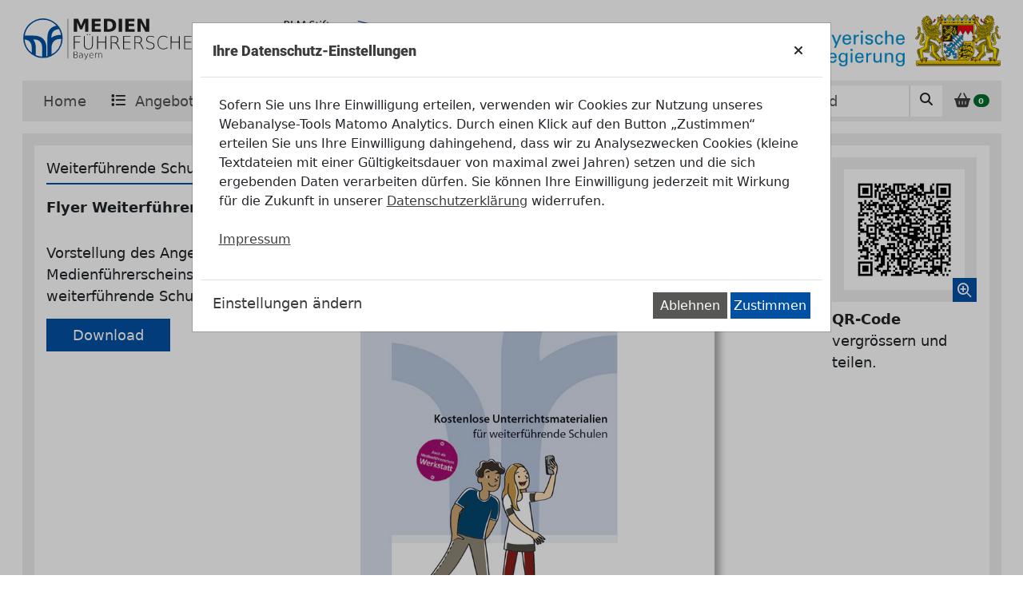

--- FILE ---
content_type: text/html; charset=UTF-8
request_url: https://www.medienfuehrerschein.bayern/Download/3725
body_size: 4505
content:

<!DOCTYPE html>
<html lang="de">
<head>
            <meta charset="UTF-8">
<meta name="robots" content="index, follow">
<meta name="viewport" content="width=device-width, initial-scale=1, shrink-to-fit=no">
<title>Medienführerschein - Home</title>
<meta name="description" content="Der Medienführerschein Bayern bietet Lehrkräften und pädagogisch Tätigen Ideen und Anregungen, wie sie die Medienkompetenz von Kindern, Jugendlichen und jungen Erwachsenen fördern können. Er versteht sich als Baukastensystem, mit dem Schritt für Schritt Kompetenzen gestärkt werden können.">
<meta name="keywords" content="Medienkompetenz, digitale Bildung, Schule, Kindergarten, Jugendarbeit, Medienpädagogik, Materialien"/>
<meta name="author" content="Helliwood media &amp; education"/>
<meta name="date" content="2023-08-22"/>
<meta name="copyright" content="www.medienfuehrerschein.bayern"/>

<meta name="msapplication-TileImage" content="/build_frontend/images_frontend/favicons/favicon_114x114_255_255_255rgb.png"/>
<meta name="msapplication-TileColor" content="rgb(255,255,255)"/>
<link rel="icon" type="image/png" href="/build_frontend/images_frontend/favicons/favicon_32x32.png" />
<link rel="icon" type="image/png" href="/build_frontend/images_frontend/favicons/favicon_16x16.png" />
<link rel="apple-touch-icon" href="/build_frontend/images_frontend/favicons/favicon_57x57.png" />
<link rel="apple-touch-icon" sizes="72x72" href="/build_frontend/images_frontend/favicons/favicon_72x72.png" />
<link rel="apple-touch-icon" sizes="114x114" href="/build_frontend/images_frontend/favicons/favicon_114x114.png" />

<meta name="twitter:card" content="summary_large_image">
<meta name="twitter:title" content="Medienführerschein Bayern">
<meta name="twitter:description" content="Der Medienführerschein Bayern bietet Lehrkräften und pädagogisch Tätigen Ideen und Anregungen, wie sie die Medienkompetenz von Kindern, Jugendlichen und jungen Erwachsenen fördern können. Er versteht sich als Baukastensystem, mit dem Schritt für Schritt Kompetenzen gestärkt werden können.">
<meta name="twitter:image" content="/build_frontend/images_frontend/socialimage.jpg">


<meta property="og:url" content="https://www.medienfuehrerschein.bayern/Download/3725"/>
<meta property="og:title" content="Medienführerschein Bayern"/>
<meta property="og:description" content="Der Medienführerschein Bayern bietet Lehrkräften und pädagogisch Tätigen Ideen und Anregungen, wie sie die Medienkompetenz von Kindern, Jugendlichen und jungen Erwachsenen fördern können. Er versteht sich als Baukastensystem, mit dem Schritt für Schritt Kompetenzen gestärkt werden können."/>
<meta property="og:site_name" content="Medienführerschein Bayern"/>
<meta property="og:image" content="/build_frontend/images_frontend/socialimage.jpg"/>


<meta itemprop="url" content="https://www.medienfuehrerschein.bayern/Download/3725"/>
<meta itemprop="name" content="Medienführerschein Bayern">
<meta itemprop="description" content="Der Medienführerschein Bayern bietet Lehrkräften und pädagogisch Tätigen Ideen und Anregungen, wie sie die Medienkompetenz von Kindern, Jugendlichen und jungen Erwachsenen fördern können. Er versteht sich als Baukastensystem, mit dem Schritt für Schritt Kompetenzen gestärkt werden können."/>
<meta itemprop="image" content="/build_frontend/images_frontend/socialimage.jpg"/>    
            <link rel="stylesheet" href="/build_frontend/492.739f9199.css"><link rel="stylesheet" href="/build_frontend/frontend.7bddc9eb.css">
    
</head>
<body class="st">

<div id="app">
    <header class="container">
                    <div class="mt-grid">
    <div class="row mb-grid">
        <div class="col-6 col-sm-6 col-md-5 d-flex align-items-center">
            <a href="/" class="d-flex">
                <img class="d-none d-md-block img-fluid" alt="Medienführerschein Bayern" title="Medienführerschein Bayern" src="/build_frontend/images_frontend/logo_lg-1.svg" style="height:71px" />
                <img class="d-md-none visible-xs img-fluid ps-1" alt="Medienführerschein Bayern" title="Medienführerschein Bayern" style="max-height: 75px; min-height:37px;" src="/build_frontend/images_frontend/logo_sm-1.svg" />
            </a>
            <a href="http://www.stiftung-medienpaedagogik-bayern.de" target="_blank" class="d-flex me-auto">
                <img class="d-none d-md-block img-fluid" alt="BLM Stiftung Medienpädagogik" title="BLM Stiftung Medienpädagogik" src="/build_frontend/images_frontend/logo_lg-2.svg" style="height:71px;" />
                <img class="d-md-none img-fluid" alt="BLM Stiftung Medienpädagogik" title="BLM Stiftung Medienpädagogik" src="/build_frontend/images_frontend/logo_lg-2.svg" style="max-height: 75px; min-height:37px;" />
            </a>
        </div>
        <div class="col-2 col-sm-2 col-md-4"></div>
        <div class="col-4 col-sm-4 col-md-3 d-flex align-items-center">
            <img class="img-fluid" alt="Bayerische Staatsregierung" title="Bayerische Staatsregierung" src="/build_frontend/images_frontend/logo2.png" />
        </div>
    </div>

    
    

<div class="pb-grid">
    <menu-wrapper :items="[{&quot;id&quot;:5,&quot;currentSiteId&quot;:5,&quot;label&quot;:&quot;Home&quot;,&quot;url&quot;:&quot;\/\/www.medienfuehrerschein.bayern\/home&quot;,&quot;display&quot;:true,&quot;active&quot;:true,&quot;index&quot;:0,&quot;parent&quot;:false,&quot;metadata&quot;:{&quot;menuIcon&quot;:null,&quot;renderType&quot;:null},&quot;children&quot;:[]},{&quot;id&quot;:6,&quot;currentSiteId&quot;:5,&quot;label&quot;:&quot;Angebot&quot;,&quot;url&quot;:&quot;\/\/www.medienfuehrerschein.bayern\/angebot&quot;,&quot;display&quot;:true,&quot;active&quot;:false,&quot;index&quot;:1,&quot;parent&quot;:false,&quot;metadata&quot;:{&quot;menuIcon&quot;:&quot;fa-regular fa-list&quot;,&quot;renderType&quot;:null},&quot;children&quot;:[{&quot;id&quot;:9,&quot;currentSiteId&quot;:5,&quot;label&quot;:&quot;Schule&quot;,&quot;url&quot;:&quot;\/\/www.medienfuehrerschein.bayern\/angebot\/schule&quot;,&quot;display&quot;:true,&quot;active&quot;:false,&quot;index&quot;:1,&quot;parent&quot;:{&quot;level&quot;:1,&quot;label&quot;:&quot;Angebot&quot;},&quot;children&quot;:[{&quot;id&quot;:13,&quot;currentSiteId&quot;:5,&quot;label&quot;:&quot;Grundschule&quot;,&quot;url&quot;:&quot;\/\/www.medienfuehrerschein.bayern\/angebot\/schule\/grundschule&quot;,&quot;display&quot;:true,&quot;active&quot;:false,&quot;index&quot;:1,&quot;parent&quot;:{&quot;level&quot;:2,&quot;label&quot;:&quot;Schule&quot;},&quot;children&quot;:[]},{&quot;id&quot;:14,&quot;currentSiteId&quot;:5,&quot;label&quot;:&quot;Weiterf\u00fchrende Schulen&quot;,&quot;url&quot;:&quot;\/\/www.medienfuehrerschein.bayern\/angebot\/schule\/weiterfuehrende-schulen&quot;,&quot;display&quot;:true,&quot;active&quot;:false,&quot;index&quot;:1,&quot;parent&quot;:{&quot;level&quot;:2,&quot;label&quot;:&quot;Schule&quot;},&quot;children&quot;:[]},{&quot;id&quot;:15,&quot;currentSiteId&quot;:5,&quot;label&quot;:&quot;Berufliche Schulen&quot;,&quot;url&quot;:&quot;\/\/www.medienfuehrerschein.bayern\/angebot\/schule\/berufliche-schulen&quot;,&quot;display&quot;:true,&quot;active&quot;:false,&quot;index&quot;:1,&quot;parent&quot;:{&quot;level&quot;:2,&quot;label&quot;:&quot;Schule&quot;},&quot;children&quot;:[]},{&quot;id&quot;:16,&quot;currentSiteId&quot;:5,&quot;label&quot;:&quot;Sonderp\u00e4dagogische F\u00f6rderung&quot;,&quot;url&quot;:&quot;\/\/www.medienfuehrerschein.bayern\/angebot\/schule\/sonderpaedagogische-foerderung&quot;,&quot;display&quot;:true,&quot;active&quot;:false,&quot;index&quot;:1,&quot;parent&quot;:{&quot;level&quot;:2,&quot;label&quot;:&quot;Schule&quot;},&quot;children&quot;:[]},{&quot;id&quot;:19,&quot;currentSiteId&quot;:5,&quot;label&quot;:&quot;Fachakademien f\u00fcr Sozialp\u00e4dagogik&quot;,&quot;url&quot;:&quot;\/\/www.medienfuehrerschein.bayern\/angebot\/schule\/fachakademien-fuer-sozialpaedagogik&quot;,&quot;display&quot;:true,&quot;active&quot;:false,&quot;index&quot;:1,&quot;parent&quot;:{&quot;level&quot;:2,&quot;label&quot;:&quot;Schule&quot;},&quot;children&quot;:[]}]},{&quot;id&quot;:296,&quot;currentSiteId&quot;:5,&quot;label&quot;:&quot;Schule Plus&quot;,&quot;url&quot;:&quot;\/\/www.medienfuehrerschein.bayern\/angebot\/schule-plus&quot;,&quot;display&quot;:true,&quot;active&quot;:false,&quot;index&quot;:1,&quot;parent&quot;:{&quot;level&quot;:1,&quot;label&quot;:&quot;Angebot&quot;},&quot;children&quot;:[{&quot;id&quot;:22,&quot;currentSiteId&quot;:5,&quot;label&quot;:&quot;Medienf\u00fchrerschein Werkst\u00e4tten&quot;,&quot;url&quot;:&quot;\/\/www.medienfuehrerschein.bayern\/angebot\/schule-plus\/medienfuehrerschein-werkstaetten&quot;,&quot;display&quot;:true,&quot;active&quot;:false,&quot;index&quot;:1,&quot;parent&quot;:{&quot;level&quot;:2,&quot;label&quot;:&quot;Schule Plus&quot;},&quot;children&quot;:[]},{&quot;id&quot;:24,&quot;currentSiteId&quot;:5,&quot;label&quot;:&quot;Medienkompetenz-Woche&quot;,&quot;url&quot;:&quot;\/\/www.medienfuehrerschein.bayern\/angebot\/schule-plus\/medienkompetenz-woche&quot;,&quot;display&quot;:true,&quot;active&quot;:false,&quot;index&quot;:1,&quot;parent&quot;:{&quot;level&quot;:2,&quot;label&quot;:&quot;Schule Plus&quot;},&quot;children&quot;:[]},{&quot;id&quot;:285,&quot;currentSiteId&quot;:5,&quot;label&quot;:&quot;Verfassungsviertelstunde&quot;,&quot;url&quot;:&quot;\/\/www.medienfuehrerschein.bayern\/angebot\/schule-plus\/verfassungsviertelstunde&quot;,&quot;display&quot;:true,&quot;active&quot;:false,&quot;index&quot;:1,&quot;parent&quot;:{&quot;level&quot;:2,&quot;label&quot;:&quot;Schule Plus&quot;},&quot;children&quot;:[]}]},{&quot;id&quot;:11,&quot;currentSiteId&quot;:5,&quot;label&quot;:&quot;Au\u00dferschulisch&quot;,&quot;url&quot;:&quot;\/\/www.medienfuehrerschein.bayern\/angebot\/ausserschulisch&quot;,&quot;display&quot;:true,&quot;active&quot;:false,&quot;index&quot;:1,&quot;parent&quot;:{&quot;level&quot;:1,&quot;label&quot;:&quot;Angebot&quot;},&quot;children&quot;:[{&quot;id&quot;:18,&quot;currentSiteId&quot;:5,&quot;label&quot;:&quot;Kindergarten&quot;,&quot;url&quot;:&quot;\/\/www.medienfuehrerschein.bayern\/angebot\/ausserschulisch\/kindergarten&quot;,&quot;display&quot;:true,&quot;active&quot;:false,&quot;index&quot;:1,&quot;parent&quot;:{&quot;level&quot;:2,&quot;label&quot;:&quot;Au\u00dferschulisch&quot;},&quot;children&quot;:[]},{&quot;id&quot;:20,&quot;currentSiteId&quot;:5,&quot;label&quot;:&quot;Au\u00dferschulische Jugendarbeit&quot;,&quot;url&quot;:&quot;\/\/www.medienfuehrerschein.bayern\/angebot\/ausserschulisch\/ausserschulische-jugendarbeit&quot;,&quot;display&quot;:true,&quot;active&quot;:false,&quot;index&quot;:1,&quot;parent&quot;:{&quot;level&quot;:2,&quot;label&quot;:&quot;Au\u00dferschulisch&quot;},&quot;children&quot;:[]},{&quot;id&quot;:17,&quot;currentSiteId&quot;:5,&quot;label&quot;:&quot;Online-Kurs f\u00fcr Fachkr\u00e4fte Kita&quot;,&quot;url&quot;:&quot;\/\/www.medienfuehrerschein.bayern\/angebot\/ausserschulisch\/online-kurs-fuer-fachkraefte-kita&quot;,&quot;display&quot;:true,&quot;active&quot;:false,&quot;index&quot;:1,&quot;parent&quot;:{&quot;level&quot;:2,&quot;label&quot;:&quot;Au\u00dferschulisch&quot;},&quot;children&quot;:[]},{&quot;id&quot;:21,&quot;currentSiteId&quot;:5,&quot;label&quot;:&quot;Online-Kurs f\u00fcr Fachkr\u00e4fte Hort&quot;,&quot;url&quot;:&quot;\/\/www.medienfuehrerschein.bayern\/angebot\/ausserschulisch\/online-kurs-fuer-fachkraefte-hort&quot;,&quot;display&quot;:true,&quot;active&quot;:false,&quot;index&quot;:1,&quot;parent&quot;:{&quot;level&quot;:2,&quot;label&quot;:&quot;Au\u00dferschulisch&quot;},&quot;children&quot;:[]},{&quot;id&quot;:25,&quot;currentSiteId&quot;:5,&quot;label&quot;:&quot;Angebote f\u00fcr Daheim&quot;,&quot;url&quot;:&quot;\/\/www.medienfuehrerschein.bayern\/angebot\/ausserschulisch\/angebote-fuer-daheim&quot;,&quot;display&quot;:true,&quot;active&quot;:false,&quot;index&quot;:1,&quot;parent&quot;:{&quot;level&quot;:2,&quot;label&quot;:&quot;Au\u00dferschulisch&quot;},&quot;children&quot;:[]}]},{&quot;id&quot;:12,&quot;currentSiteId&quot;:5,&quot;label&quot;:&quot;Specials&quot;,&quot;url&quot;:&quot;\/\/www.medienfuehrerschein.bayern\/angebot\/specials&quot;,&quot;display&quot;:true,&quot;active&quot;:false,&quot;index&quot;:1,&quot;parent&quot;:{&quot;level&quot;:1,&quot;label&quot;:&quot;Angebot&quot;},&quot;children&quot;:[{&quot;id&quot;:23,&quot;currentSiteId&quot;:5,&quot;label&quot;:&quot;Wenn Nachrichten Angst machen&quot;,&quot;url&quot;:&quot;\/\/www.medienfuehrerschein.bayern\/angebot\/specials\/wenn-nachrichten-angst-machen&quot;,&quot;display&quot;:true,&quot;active&quot;:false,&quot;index&quot;:1,&quot;parent&quot;:{&quot;level&quot;:2,&quot;label&quot;:&quot;Specials&quot;},&quot;children&quot;:[]},{&quot;id&quot;:294,&quot;currentSiteId&quot;:5,&quot;label&quot;:&quot;Sexualit\u00e4t und Medien&quot;,&quot;url&quot;:&quot;\/\/www.medienfuehrerschein.bayern\/angebot\/specials\/sexualitaet-und-medien&quot;,&quot;display&quot;:true,&quot;active&quot;:false,&quot;index&quot;:1,&quot;parent&quot;:{&quot;level&quot;:2,&quot;label&quot;:&quot;Specials&quot;},&quot;children&quot;:[]},{&quot;id&quot;:26,&quot;currentSiteId&quot;:5,&quot;label&quot;:&quot;Hate Speech&quot;,&quot;url&quot;:&quot;\/\/www.medienfuehrerschein.bayern\/angebot\/specials\/hate-speech&quot;,&quot;display&quot;:true,&quot;active&quot;:false,&quot;index&quot;:1,&quot;parent&quot;:{&quot;level&quot;:2,&quot;label&quot;:&quot;Specials&quot;},&quot;children&quot;:[]},{&quot;id&quot;:230,&quot;currentSiteId&quot;:5,&quot;label&quot;:&quot;Digitale Spiele&quot;,&quot;url&quot;:&quot;\/\/www.medienfuehrerschein.bayern\/angebot\/specials\/digitale-spiele&quot;,&quot;display&quot;:true,&quot;active&quot;:false,&quot;index&quot;:1,&quot;parent&quot;:{&quot;level&quot;:2,&quot;label&quot;:&quot;Specials&quot;},&quot;children&quot;:[]}]}]},{&quot;id&quot;:7,&quot;currentSiteId&quot;:5,&quot;label&quot;:&quot;Initiative&quot;,&quot;url&quot;:&quot;\/\/www.medienfuehrerschein.bayern\/initiative&quot;,&quot;display&quot;:true,&quot;active&quot;:false,&quot;index&quot;:2,&quot;parent&quot;:false,&quot;metadata&quot;:{&quot;menuIcon&quot;:null,&quot;renderType&quot;:&quot;Dropdown&quot;},&quot;children&quot;:[{&quot;id&quot;:27,&quot;currentSiteId&quot;:5,&quot;label&quot;:&quot;Ziel&quot;,&quot;url&quot;:&quot;\/\/www.medienfuehrerschein.bayern\/initiative\/ziel&quot;,&quot;display&quot;:true,&quot;active&quot;:false,&quot;index&quot;:2,&quot;parent&quot;:{&quot;level&quot;:1,&quot;label&quot;:&quot;Initiative&quot;},&quot;children&quot;:[]},{&quot;id&quot;:28,&quot;currentSiteId&quot;:5,&quot;label&quot;:&quot;Konzept&quot;,&quot;url&quot;:&quot;\/\/www.medienfuehrerschein.bayern\/initiative\/konzept&quot;,&quot;display&quot;:true,&quot;active&quot;:false,&quot;index&quot;:2,&quot;parent&quot;:{&quot;level&quot;:1,&quot;label&quot;:&quot;Initiative&quot;},&quot;children&quot;:[]},{&quot;id&quot;:29,&quot;currentSiteId&quot;:5,&quot;label&quot;:&quot;Zielgruppen&quot;,&quot;url&quot;:&quot;\/\/www.medienfuehrerschein.bayern\/initiative\/zielgruppen&quot;,&quot;display&quot;:true,&quot;active&quot;:false,&quot;index&quot;:2,&quot;parent&quot;:{&quot;level&quot;:1,&quot;label&quot;:&quot;Initiative&quot;},&quot;children&quot;:[]},{&quot;id&quot;:30,&quot;currentSiteId&quot;:5,&quot;label&quot;:&quot;Entwicklung der Materialien&quot;,&quot;url&quot;:&quot;\/\/www.medienfuehrerschein.bayern\/initiative\/entwicklung-der-materialien&quot;,&quot;display&quot;:true,&quot;active&quot;:false,&quot;index&quot;:2,&quot;parent&quot;:{&quot;level&quot;:1,&quot;label&quot;:&quot;Initiative&quot;},&quot;children&quot;:[]},{&quot;id&quot;:31,&quot;currentSiteId&quot;:5,&quot;label&quot;:&quot;Teilnahme&quot;,&quot;url&quot;:&quot;\/\/www.medienfuehrerschein.bayern\/initiative\/teilnahme&quot;,&quot;display&quot;:true,&quot;active&quot;:false,&quot;index&quot;:2,&quot;parent&quot;:{&quot;level&quot;:1,&quot;label&quot;:&quot;Initiative&quot;},&quot;children&quot;:[]},{&quot;id&quot;:32,&quot;currentSiteId&quot;:5,&quot;label&quot;:&quot;Hintergrund&quot;,&quot;url&quot;:&quot;\/\/www.medienfuehrerschein.bayern\/initiative\/hintergrund&quot;,&quot;display&quot;:true,&quot;active&quot;:false,&quot;index&quot;:2,&quot;parent&quot;:{&quot;level&quot;:1,&quot;label&quot;:&quot;Initiative&quot;},&quot;children&quot;:[]}]},{&quot;id&quot;:8,&quot;currentSiteId&quot;:5,&quot;label&quot;:&quot;Servicecenter&quot;,&quot;url&quot;:&quot;\/\/www.medienfuehrerschein.bayern\/servicecenter&quot;,&quot;display&quot;:true,&quot;active&quot;:false,&quot;index&quot;:3,&quot;parent&quot;:false,&quot;metadata&quot;:{&quot;menuIcon&quot;:null,&quot;renderType&quot;:&quot;Dropdown&quot;},&quot;children&quot;:{&quot;0&quot;:{&quot;id&quot;:94,&quot;currentSiteId&quot;:5,&quot;label&quot;:&quot;Downloadbereich&quot;,&quot;url&quot;:&quot;\/\/www.medienfuehrerschein.bayern\/servicecenter\/downloadbereich&quot;,&quot;display&quot;:true,&quot;active&quot;:false,&quot;index&quot;:3,&quot;parent&quot;:{&quot;level&quot;:1,&quot;label&quot;:&quot;Servicecenter&quot;},&quot;children&quot;:[]},&quot;1&quot;:{&quot;id&quot;:218,&quot;currentSiteId&quot;:5,&quot;label&quot;:&quot;Kostenlose Bestellungen&quot;,&quot;url&quot;:&quot;\/\/www.medienfuehrerschein.bayern\/servicecenter\/kostenlose-bestellungen&quot;,&quot;display&quot;:true,&quot;active&quot;:false,&quot;index&quot;:3,&quot;parent&quot;:{&quot;level&quot;:1,&quot;label&quot;:&quot;Servicecenter&quot;},&quot;children&quot;:[]},&quot;3&quot;:{&quot;id&quot;:95,&quot;currentSiteId&quot;:5,&quot;label&quot;:&quot;Digitale Elemente&quot;,&quot;url&quot;:&quot;\/\/www.medienfuehrerschein.bayern\/servicecenter\/digitale-elemente&quot;,&quot;display&quot;:true,&quot;active&quot;:false,&quot;index&quot;:3,&quot;parent&quot;:{&quot;level&quot;:1,&quot;label&quot;:&quot;Servicecenter&quot;},&quot;children&quot;:[]},&quot;4&quot;:{&quot;id&quot;:96,&quot;currentSiteId&quot;:5,&quot;label&quot;:&quot;Film-Clips&quot;,&quot;url&quot;:&quot;\/\/www.medienfuehrerschein.bayern\/servicecenter\/film-clips&quot;,&quot;display&quot;:true,&quot;active&quot;:false,&quot;index&quot;:3,&quot;parent&quot;:{&quot;level&quot;:1,&quot;label&quot;:&quot;Servicecenter&quot;},&quot;children&quot;:[]},&quot;5&quot;:{&quot;id&quot;:97,&quot;currentSiteId&quot;:5,&quot;label&quot;:&quot;Mein Medienf\u00fchrerschein&quot;,&quot;url&quot;:&quot;\/\/www.medienfuehrerschein.bayern\/servicecenter\/mein-medienfuehrerschein&quot;,&quot;display&quot;:true,&quot;active&quot;:false,&quot;index&quot;:3,&quot;parent&quot;:{&quot;level&quot;:1,&quot;label&quot;:&quot;Servicecenter&quot;},&quot;children&quot;:[]},&quot;8&quot;:{&quot;id&quot;:164,&quot;currentSiteId&quot;:5,&quot;label&quot;:&quot;Newsletter&quot;,&quot;url&quot;:&quot;\/\/www.medienfuehrerschein.bayern\/servicecenter\/newsletter&quot;,&quot;display&quot;:true,&quot;active&quot;:false,&quot;index&quot;:3,&quot;parent&quot;:{&quot;level&quot;:1,&quot;label&quot;:&quot;Servicecenter&quot;},&quot;children&quot;:[]},&quot;9&quot;:{&quot;id&quot;:289,&quot;currentSiteId&quot;:5,&quot;label&quot;:&quot;Fortbildungen&quot;,&quot;url&quot;:&quot;\/\/www.medienfuehrerschein.bayern\/servicecenter\/fortbildungen&quot;,&quot;display&quot;:true,&quot;active&quot;:false,&quot;index&quot;:3,&quot;parent&quot;:{&quot;level&quot;:1,&quot;label&quot;:&quot;Servicecenter&quot;},&quot;children&quot;:[]}}}]"></menu-wrapper>
</div>    
</div>
            </header>
    <main class="container">
                    <div class="mfb">
        
            <div class="hwm-borderbox mb-grid">
    <div class="row">
        <div class="col-12 col-lg-4 d-flex flex-column">
            <div class="topTitle">Weiterführende Schulen</div>
            <b class="pb-grid2">Flyer Weiterführende Schulen</b>
            <div class="pb-grid">Vorstellung des Angebots des Medienführerscheins Bayern für weiterführende Schulen</div>
            <div class="pb-2 d-flex">
                            <a class="btn btn-primary" target="_blank" href="/MediaBasePublic/show/6844">
                                            Download
                                    </a>
                                                        </div>
            <div class="mt-auto d-none d-lg-inline">
                <a class="btn btn-light" href="javascript:history.back()"><i class="fa-regular fa-circle-arrow-left pe-2"></i>zurück zur Suche</a>
            </div>
        </div>
        <div class="col-12 col-md-9 col-lg-6 my-grid2 my-md-0">
                                                <a  href="/MediaBasePublic/show/6844">
                                        <b-img class="img-fluid" src="/MediaBasePublic/show/5656/Flyer_Weiterfuehrende_Schulen.jpg"></b-img>
                    </a>
                    </div>
        <div class="d-none d-md-block col-3 col-lg-2">
           <div @click="$bvModal.show('modal_qr');" class="qrCodeContainer w-100">
               <qr-code
                class="bigQrcode img-fluid w-100"
                value="https://www.medienfuehrerschein.bayern/DigitalesElement/3725"
                :margin="0"
            ></qr-code>
           </div>
            <div class="pt-2"><b>QR-Code</b> vergrössern und teilen.</div>
        </div>
        <div class="col-12 pt-2 d-lg-none">
            <a class="btn btn-light" href="javascript:history.back()"><i class="fa-regular fa-circle-arrow-left pe-2"></i>zurück zur Suche</a>
        </div>
    </div>

    <b-modal
            size="lg"
            id="modal_info"
            title="Flyer Weiterführende Schulen">

        

        <template #modal-header="{ ok, cancel, hide }">
            <h5 class="modal-title">Flyer Weiterführende Schulen</h5>
            <button type="button" aria-label="Close" class="btn-close" @click="ok()"></button>
        </template>

        <template #modal-footer="{ ok, cancel, hide }">
            <!-- Emulate built in modal footer ok and cancel button actions -->
            <b-button size="sm" variant="primary" @click="ok()">
                Schließen
            </b-button>
        </template>
    </b-modal>

    <b-modal
            size="md"
            id="modal_qr"
            title="Flyer Weiterführende Schulen">

        <qr-code
                class="qrcode img-fluid"
                value="https://www.medienfuehrerschein.bayern/DigitalesElement/3725"
                :margin="0"
                :width="1000"
                :height="1000"
        ></qr-code>

        <template #modal-header="{ ok, cancel, hide }">
            <h5 class="modal-title">Flyer Weiterführende Schulen</h5>
            <button type="button" aria-label="Close" class="btn-close" @click="ok()"></button>
        </template>

        <template #modal-footer="{ ok, cancel, hide }">
            <!-- Emulate built in modal footer ok and cancel button actions -->
            <b-button size="sm" variant="primary" @click="ok()">
                Schließen
            </b-button>
        </template>
    </b-modal>
    <video-modal
            ref="videomodal"
            urls-json="[{&quot;typ&quot;:&quot;media&quot;,&quot;url&quot;:&quot;\/MediaBasePublic\/show\/6844&quot;,&quot;accessibility&quot;:&quot;&quot;}]"
            modal-title="Flyer Weiterführende Schulen"
            :is-content-active="false"
    ></video-modal>
    <frame-modal
        ref="framemodal"
        modal-title="Flyer Weiterführende Schulen"
        :is-content-active="true"
    ></frame-modal>
    </div>

            </div>
    </main>

            <footer>
    <div class="container-fluid bg-color-f pt-grid pb-grid">
        <div class="container">
            <div class="row c1">
                <div class="col-12 col-md-4 pt-grid">
                    <h3 class="text-white border-bottom border-white mb-3 pb-2 d-inline-block pe-5"
                        style="border-width: 2px!important;">Stiftung:</h3>
                    <p>
                        Die gemeinnützige BLM Stiftung Medienpädagogik
                        Bayern koordiniert die Initiative
                        Medienführerschein Bayern und verantwortet
                        die inhaltliche Entwicklung. Sie versteht sich
                        als Dachmarke für Medienkompetenz in Bayern
                        und unterstützt Kinder, Jugendliche und
                        Erwachsene, fit für die digitale Zukunft zu
                        werden. Im Jahr 2008 gründete die Bayerische
                        Landeszentrale für neue Medien (BLM) die
                        Stiftung.
                    </p>
                </div>
                <div class="col-2 d-none d-xl-block"></div>
                <div class="col-12 col-md-4 col-xl-3 p-grid ms-md-auto pe-grid2">
                    <h3 class="text-white border-bottom border-white mb-3 pb-2 d-inline-block pe-5"
                        style="border-width: 2px!important;">Angebot:</h3>

                                        <div class="d-flex flex-column">
                        
                            <a href="/angebot/schule/" class="d-flex">
                                <div class="d-flex align-items-center justify-content-center pe-grid"
                                     style="width:50px; height: 50px;">
                                    <i class="fa-thin fa-2xl fa-chalkboard-user icon"></i>
                                </div>
                                <div class="d-flex align-items-center link-label">
                                    Schule
                                </div>
                            </a>

                        
                            <a href="/angebot/fruehkindliche-bildung" class="d-flex">
                                <div class="d-flex align-items-center justify-content-center pe-grid"
                                     style="width:50px; height: 50px;">
                                    <i class="fa-thin fa-2xl fa-child-reaching icon"></i>
                                </div>
                                <div class="d-flex align-items-center link-label">
                                    Frühkindliche Bildung
                                </div>
                            </a>

                        
                            <a href="/angebot/ausserschulisch/" class="d-flex">
                                <div class="d-flex align-items-center justify-content-center pe-grid"
                                     style="width:50px; height: 50px;">
                                    <i class="fa-thin fa-2xl fa-people-roof icon"></i>
                                </div>
                                <div class="d-flex align-items-center link-label">
                                    Außerschulisch
                                </div>
                            </a>

                                            </div>
                </div>
                <div class="col-1 d-none d-xl-block"></div>
                <div class="col-12 col-md-3 col-xl-2 p-grid">
                    <h3 class="text-white border-bottom border-white mb-3 pb-2 d-inline-block pe-5"
                        style="border-width: 2px!important;">Information:</h3>

                                        <div class="d-flex flex-column">
                                                    <a href="/servicecenter/newsletter" class="d-flex">
                                <div class="d-flex align-items-center justify-content-center pe-grid"
                                     style="width:50px; height: 50px;">
                                    <i class="fa-thin fa-2xl  fa-envelope-open-text icon"></i>
                                </div>
                                <div class="d-flex align-items-center link-label">
                                    Newsletter
                                </div>
                            </a>
                                                    <a href="/impressum" class="d-flex">
                                <div class="d-flex align-items-center justify-content-center pe-grid"
                                     style="width:50px; height: 50px;">
                                    <i class="fa-thin fa-2xl  fa-users icon"></i>
                                </div>
                                <div class="d-flex align-items-center link-label">
                                    Impressum
                                </div>
                            </a>
                                                    <a href="/datenschutz" class="d-flex">
                                <div class="d-flex align-items-center justify-content-center pe-grid"
                                     style="width:50px; height: 50px;">
                                    <i class="fa-thin fa-2xl  fa-shield icon"></i>
                                </div>
                                <div class="d-flex align-items-center link-label">
                                    Datenschutz
                                </div>
                            </a>
                                                    <a href="/servicecenter/presse" class="d-flex">
                                <div class="d-flex align-items-center justify-content-center pe-grid"
                                     style="width:50px; height: 50px;">
                                    <i class="fa-thin fa-2xl  fa-newspaper icon"></i>
                                </div>
                                <div class="d-flex align-items-center link-label">
                                    Presse
                                </div>
                            </a>
                                                    <a href="/servicecenter/kontakt" class="d-flex">
                                <div class="d-flex align-items-center justify-content-center pe-grid"
                                     style="width:50px; height: 50px;">
                                    <i class="fa-thin fa-2xl  fa-comments icon"></i>
                                </div>
                                <div class="d-flex align-items-center link-label">
                                    Kontakt
                                </div>
                            </a>
                                            </div>
                </div>
            </div>
        </div>
    </div>
    <div class="container mb-grid3">
        <div class="row">
            <div class="col-9 c2 text-start post-footer">
                <div class="copy mt-grid">
                    <div> BLM Stiftung Medienpädagogik Bayern, 2026 München. Alle Rechte vorbehalten.
                    </div>
                    <div class="copy">Gefördert durch die Bayerische Staatskanzlei</div>
                </div>
            </div>
            <div class="col-3 c2 mt-grid text-end post-footer">
                <button class="cookieAP btn btn-link btn-sm">Cookies anpassen</button>
            </div>
        </div>
    </div>
</footer>

<cookie-banner ref="cookiebanner" :banner-id="3"></cookie-banner>    
</div>
    <script src="/build_frontend/runtime.1b1bf185.js"></script><script src="/build_frontend/956.6631e437.js"></script><script src="/build_frontend/641.5f02aec8.js"></script><script src="/build_frontend/492.129a049d.js"></script><script src="/build_frontend/frontend.7774828a.js"></script>


</body>
</html>

--- FILE ---
content_type: text/javascript
request_url: https://www.medienfuehrerschein.bayern/build_frontend/492.129a049d.js
body_size: 6616
content:
(self.webpackChunktrollfjord=self.webpackChunktrollfjord||[]).push([[492],{3030:(t,e,i)=>{"use strict";i.d(e,{Z:()=>f});var a=function(){var t=this,e=t._self._c;return e("div",{staticClass:"row"},[t._l(this.data,(function(i,a){return t.data&&Object.keys(t.data).length>0?e("div",{key:a,staticClass:"col-12 col-md-6"},[e("contact",{attrs:{data:i,index:a}})],1):t._e()})),t._v(" "),e("contact-modal",{ref:"cmodal",attrs:{sitekey:t.sitekey,okmessage:t.okmessage,"datastore-save-id":t.datastoreSaveId}})],2)};a._withStripped=!0;var n=i(9669),s=i.n(n),r=function(){var t=this,e=t._self._c;return e("div",{staticClass:"contactBox hoverScale",on:{click:t.take}},[e("h4",[t._v(t._s(t.data.description))]),t._v(" "),e("p",[t._v(t._s(t.data.name))]),t._v(" "),e("div",{staticClass:"band flex-column align-items-center"},[e("i",{staticClass:"fa-regular fa-message mb-auto"}),t._v(" "),t.data.info&&""!==t.data.info?e("i",{staticClass:"far fa-info-circle mt-auto"}):t._e()]),t._v(" "),t._t("captcha")],2)};r._withStripped=!0;const o={name:"contact",props:{data:null,index:null},mounted:function(){},methods:{take:function(){this.$parent.$refs.cmodal.open(this.index,this.data)}}};var c=i(1900);const l=(0,c.Z)(o,r,[],!1,null,null,null).exports;var u=function(){var t=this,e=t._self._c;return e("div",{staticClass:"contact-modal-vue"},[e("b-modal",{attrs:{id:"modal-1",size:"lg"},scopedSlots:t._u([{key:"modal-header",fn:function(i){var a=i.close;return[e("div",{staticClass:"w-100 d-flex justify-content-between"},[e("h5",[t._v(t._s(t.$data.data.name))]),t._v(" "),e("i",{staticClass:"fa-solid fa-xmark me-1 tr-close-icon",on:{click:function(t){return a()}}})])]}},{key:"modal-footer",fn:function(t){t.ok,t.cancel,t.hide;return[e("span")]}}]),model:{value:t.modalShow,callback:function(e){t.modalShow=e},expression:"modalShow"}},[t._v(" "),t._v(" "),this.$data.finish?e("div",[t._v("\n      "+t._s(t.ok_message)+"\n    ")]):t._e(),t._v(" "),t.$data.finish?t._e():e("div",[t.$data.data.info?e("div",[e("i",{staticClass:"far fa-info-circle mt-auto position-relative",staticStyle:{float:"left"}}),t._v(" "),e("p",{staticStyle:{"margin-left":"27px"}},[t._v(t._s(t.$data.data.info))])]):t._e(),t._v(" "),e("p",{staticClass:"ms-1"},[t._v("Bitte geben Sie hier Ihre Kontaktdaten ein. Diese werden an das Medienunternehmen\n        übermittelt.")]),t._v(" "),e("form",{attrs:{role:"form",id:"orderform"},on:{submit:function(e){return e.preventDefault(),t.submit.apply(null,arguments)}}},[e("input",{attrs:{type:"hidden",id:"qf:orderform",name:"_qf__orderform"}}),e("input",{attrs:{type:"hidden",id:"rec",name:"rec"}}),t._v(" "),e("div",{staticClass:"row"},[e("div",{staticClass:"form-group col-6 mb-2"},[e("label",[t._v("Anrede:")]),t._v(" "),e("select",{directives:[{name:"model",rawName:"v-model",value:t.anrede,expression:"anrede"}],staticClass:"form-select-sm",attrs:{name:"anrede",id:"anrede-0"},on:{change:function(e){var i=Array.prototype.filter.call(e.target.options,(function(t){return t.selected})).map((function(t){return"_value"in t?t._value:t.value}));t.anrede=e.target.multiple?i:i[0]}}},[e("option",{attrs:{value:""}},[t._v("-- Keine Auswahl --")]),t._v(" "),e("option",{attrs:{value:"Herr"}},[t._v("Herr")]),t._v(" "),e("option",{attrs:{value:"Frau"}},[t._v("Frau")]),t._v(" "),e("option",{attrs:{value:"divers"}},[t._v("divers")])])])]),t._v(" "),e("div",{staticClass:"row"},[e("div",{staticClass:"form-group col-6 mb-2"},[e("input",{directives:[{name:"model",rawName:"v-model",value:t.name,expression:"name"}],staticClass:"form-control form-control-sm",attrs:{type:"text",required:"required",maxlength:"255",name:"name",id:"name-0",placeholder:"Name"},domProps:{value:t.name},on:{input:function(e){e.target.composing||(t.name=e.target.value)}}})]),t._v(" "),e("div",{staticClass:"form-group col-6"},[e("input",{directives:[{name:"model",rawName:"v-model",value:t.tel,expression:"tel"}],staticClass:"form-control form-control-sm",attrs:{type:"text",maxlength:"255",name:"tel",id:"tel-0",placeholder:"Telefon"},domProps:{value:t.tel},on:{input:function(e){e.target.composing||(t.tel=e.target.value)}}})])]),t._v(" "),e("div",{staticClass:"row"},[e("div",{staticClass:"form-group col-6 mb-2"},[e("input",{directives:[{name:"model",rawName:"v-model",value:t.email,expression:"email"}],staticClass:"form-control form-control-sm",attrs:{type:"email",name:"email",id:"email-0",placeholder:"E-Mail",required:"required"},domProps:{value:t.email},on:{input:function(e){e.target.composing||(t.email=e.target.value)}}})]),t._v(" "),e("div",{staticClass:"form-group col-6"},[e("input",{directives:[{name:"model",rawName:"v-model",value:t.institution,expression:"institution"}],staticClass:"form-control form-control-sm",attrs:{type:"text",maxlength:"255",name:"institution",id:"institution-0",placeholder:"Schule/Institution"},domProps:{value:t.institution},on:{input:function(e){e.target.composing||(t.institution=e.target.value)}}})])]),t._v(" "),e("div",{staticClass:"row"},[e("div",{staticClass:"form-group col-12 mb-2"},[e("textarea",{directives:[{name:"model",rawName:"v-model",value:t.nachricht,expression:"nachricht"}],staticClass:"form-control form-control-sm",attrs:{name:"nachricht",id:"nachricht-0",placeholder:"Nachricht"},domProps:{value:t.nachricht},on:{input:function(e){e.target.composing||(t.nachricht=e.target.value)}}})])]),t._v(" "),e("div",{staticClass:"row"},[e("div",{staticClass:"form-group col-12 mb-2"},[e("div",{staticClass:"frc-captcha",attrs:{"data-sitekey":"FCMQL4GVDA339Q1U","data-puzzle-endpoint":"https://eu-api.friendlycaptcha.eu/api/v1/puzzle"}})])]),t._v(" "),e("div",{staticClass:"row"},[e("div",{staticClass:"ml-5 mb-4 form-check form-group"},[e("input",{directives:[{name:"model",rawName:"v-model",value:t.checked,expression:"checked"}],staticClass:"form-check-input",attrs:{type:"checkbox",name:"datacheck",id:"datacheck",value:"1",required:"required"},domProps:{checked:Array.isArray(t.checked)?t._i(t.checked,"1")>-1:t.checked},on:{change:function(e){var i=t.checked,a=e.target,n=!!a.checked;if(Array.isArray(i)){var s=t._i(i,"1");a.checked?s<0&&(t.checked=i.concat(["1"])):s>-1&&(t.checked=i.slice(0,s).concat(i.slice(s+1)))}else t.checked=n}}}),t._v(" "),e("label",{staticClass:"form-check-label",attrs:{for:"datacheck"}},[t._v("\n              Ich bin damit einverstanden, dass oben stehende Daten entsprechend der "),e("a",{attrs:{href:"/datenschutz"}},[t._v("Datenschutzerklärung")]),t._v("\n              in einem automatisierten Verfahren erhoben, gespeichert und verarbeitet werden, damit meine Anfrage\n              bearbeitet werden kann. Die Daten werden ausschließlich für die Verarbeitung der Konversation verwendet.\n            ")])])]),t._v(" "),e("div",{staticClass:"row"},[e("div",{staticClass:"form-group col-6 col-sm-3"},[t.$data.onSubmit?t._e():e("input",{staticClass:"btn btn-primary c-g",attrs:{type:"submit",value:"Abschicken",name:"submit",id:"submit-0"}}),t._v(" "),t.$data.onSubmit?e("span",[e("i",{staticClass:"fa-solid fa-spinner-third fa-spin"}),t._v(" wird gesendet")]):t._e()])])])])])],1)};u._withStripped=!0;var d=i(129),h=i.n(d),m=i(1167);const p={name:"contact-modal",props:{sitekey:null,okmessage:null,datastoreSaveId:0},data:function(){return{ok_message:"Die Anfrage wurde erfolgreich gesendet.",modalShow:!1,index:0,data:"",finish:!1,onSubmit:!1,url:"/cooperation-partner-request/save/"+this.datastoreSaveId,checked:!1,anrede:"",name:"",tel:"",email:"",institution:"",nachricht:""}},mounted:function(){},watch:{modalShow:function(t){var e=this;t||setTimeout((function(){e.$data.onSubmit=!1,e.$data.finish=!1}),1e3)}},computed:{getPartnerDescription:function(){if(this.data&&this.data.description)return this.data.description},getPartnerName:function(){if(this.data&&this.data.name)return this.data.name},getPartnerEmail:function(){if(this.data&&this.data.email)return this.data.email}},methods:{submit:function(t){var e=this,i=t.srcElement[8].getAttribute("value");".UNFINISHED"!=i&&(this.$data.onSubmit=!0,s().post(this.url,h().stringify({_qf__orderform:"",op:"contacts-form",index:this.index,anrede:this.anrede,name:this.name,tel:this.tel,email:this.email,institution:this.institution,nachricht:this.nachricht,datacheck:1,partnerEmail:this.getPartnerEmail,partnerName:this.getPartnerName,partnerDescription:this.getPartnerDescription,"frc-captcha-solution":i})).then((function(t){e.$data.onSubmit=!1,t.data.success&&!0===t.data.success&&(e.$data.finish=!0)})).catch((function(){e.$data.onSubmit=!1})))},open:function(t,e){var i=this;this.index=t,this.data=e,s().post(this.url,h().stringify({op:"contacts-form",index:t})).then((function(t){i.$data.modalShow=!0,setTimeout((function(){i.initCaptcha()}),1e3)}))},initCaptcha:function(){var t=document.getElementsByClassName("frc-captcha")[0],e={doneCallback:function(t){console.log(t)},sitekey:this.sitekey};new m.c(t,e).start()},initForm:function(){document.getElementById("orderform").setAttribute("action","")}}};const v={name:"contacts",components:{ContactModal:(0,c.Z)(p,u,[],!1,null,null,null).exports,Contact:l},props:{sitekey:null,okmessage:null,datastoreSourceId:null,datastoreSaveId:null},data:function(){return{data:null}},mounted:function(){this.myProvider()},methods:{myProvider:function(){var t=this;return s().get("/cooperation-partner-request/"+this.datastoreSourceId,{headers:{"X-Requested-With":"XMLHttpRequest"}}).then((function(e){return t.data=e.data,t.data})).catch((function(t){return[]}))}}};const f=(0,c.Z)(v,a,[],!1,null,null,null).exports},9051:(t,e,i)=>{"use strict";i.d(e,{Z:()=>o});var a=function(){var t=this,e=t._self._c;return e("div",{staticClass:"box-caru c-a"},[e("div",{staticClass:"carousel slide h-100",attrs:{id:t.idName,"data-bs-ride":t.idName,"data-bs-interval":"false"}},[e("div",{staticClass:"carousel-inner d-flex h-100"},[t._t("items")],2),t._v(" "),t.$slots.indicators?e("div",{staticClass:"carousel-indicators"},[t._t("indicators")],2):t._e(),t._v(" "),t.showControles?e("button",{staticClass:"carousel-control-prev",attrs:{type:"button","data-bs-target":"#"+t.idName,"data-bs-slide":"prev"}},[t._m(0)]):t._e(),t._v(" "),t.showControles?e("button",{staticClass:"carousel-control-next",attrs:{type:"button","data-bs-target":"#"+t.idName,"data-bs-slide":"next"}},[t._m(1)]):t._e()])])};a._withStripped=!0;var n=i(2666),s=i.n(n);const r={name:"content-carousel",props:{id:!1,controls:!1},mounted:function(){for(var t=this.$el.getElementsByClassName("carousel-control"),e=0;e<t.length;e++)t[e].setAttribute("data-bs-target","#"+this.idName);new(s().Carousel)("#"+this.idName)},computed:{idName:function(){return this.id?this.id:"carouselTeaser"},showControles:function(){return 1==this.controls}}};const o=(0,i(1900).Z)(r,a,[function(){var t=this._self._c;return t("span",{staticClass:"bg-color-default subcolor-default"},[t("i",{staticClass:"fa-regular fa-chevron-left"})])},function(){var t=this._self._c;return t("span",{staticClass:"bg-color-default subcolor-default"},[t("i",{staticClass:"fa-regular fa-chevron-right"})])}],!1,null,"7395ba9f",null).exports},3922:(t,e,i)=>{"use strict";i.d(e,{Z:()=>s});var a=function(){var t=this;return(0,t._self._c)("span",[t._v(t._s(t.content))])};a._withStripped=!0;const n={name:"content-helper",props:{content:""}};const s=(0,i(1900).Z)(n,a,[],!1,null,null,null).exports},7718:(t,e,i)=>{"use strict";i.d(e,{Z:()=>r});var a=function(){var t=this,e=t._self._c;return e("div",{staticClass:"dsgvo d-flex flex-column"},[e("h1",[t._v(t._s(t.getTitle))]),t._v(" "),e("p",{domProps:{innerHTML:t._s(t.getText)}}),t._v(" "),0!=t.getLink?e("p",[e("a",{attrs:{href:t.getLink,target:"_blank"}},[t._v(t._s(t.getLinkName))])]):t._e(),t._v(" "),e("button",{staticClass:"mr-auto mt-grid2 btn btn-primary",on:{click:t.activated}},[t._v(t._s(t.getButtonLabel))])])};a._withStripped=!0;var n=i(298);const s={name:"dsgvo-disclaimer",props:{keyName:null,title:null,text:null,link:null,linkName:null,buttonLabel:null},methods:{activated:function(){var t=(0,n.hh)(location.hostname);if(t.type===n.xj.Listed){t.subDomains;var e=t.domain,i=t.topLevelDomains;this.$cookies.set(this.getKey,!0,"30d","/",e+"."+i)}else this.$cookies.set(this.getKey,!0,"30d");location.reload()}},computed:{getKey:function(){return this.$props.keyName?this.$props.keyName:"vimeo-click"},getTitle:function(){return this.$props.title?this.$props.title:"Aktivierung erforderlich"},getText:function(){return this.$props.text?this.$props.text:'Durch das Klicken auf den Button werden in Zukunft Vimeo-Videos eingeblendet. Wir möchten Sie darauf hinweisen, dass nach der Aktivierung Daten an Vimeo übermittelt werden. Vimeo wird in den USA (Drittland) gehostet. Weitere Informationen finden Sie in den <a href="https://vimeo.com/privacy" target="_blank">Datenschutzbestimmungen</a> von Vimeo.'},getLinkName:function(){return this.$props.linkName?this.$props.linkName:"Weitere Informationen"},getLink:function(){return!!this.$props.link&&this.$props.link},getButtonLabel:function(){return this.$props.buttonLabel?this.$props.buttonLabel:"Dauerhafte Aktivierung"}}};const r=(0,i(1900).Z)(s,a,[],!1,null,null,null).exports},9964:(t,e,i)=>{"use strict";i.d(e,{Z:()=>r});var a=function(){var t=this,e=t._self._c;return e("div",[e("div",{ref:"captcha",staticClass:"frc-captcha",attrs:{"data-sitekey":t.sitekey,name:t.name,"data-puzzle-endpoint":"https://eu-api.friendlycaptcha.eu/api/v1/puzzle"}})])};a._withStripped=!0;var n=i(1167);const s={name:"friendly-captcha",props:{sitekey:null,name:null},mounted:function(){this.init()},methods:{init:function(){var t=this,e={doneCallback:function(e){t.$root.setValue(e)},sitekey:this.sitekey};new n.c(this.$refs.captcha,e).start()}}};const r=(0,i(1900).Z)(s,a,[],!1,null,null,null).exports},9131:(t,e,i)=>{"use strict";i.d(e,{Z:()=>s});var a=function(){var t=this,e=t._self._c;return e("div",[e("div",{staticClass:"qrCodeContainer w-100 position-relative",on:{click:function(e){return t.$bvModal.show("modal_"+t.id)}}},[e("qr-code",{staticClass:"bigQrcode img-fluid",attrs:{margin:"1",value:t.value}})],1),t._v(" "),e("b-modal",{attrs:{size:"md",id:"modal_"+t.id,title:t.title},scopedSlots:t._u([{key:"modal-header",fn:function(i){var a=i.ok;i.cancel,i.hide;return[e("h5",{staticClass:"modal-title"},[t._v(t._s(t.title))]),t._v(" "),e("button",{staticClass:"btn-close",attrs:{type:"button","aria-label":"Close"},on:{click:function(t){return a()}}})]}},{key:"modal-footer",fn:function(i){var a=i.ok;i.cancel,i.hide;return[e("b-button",{attrs:{size:"sm",variant:"primary"},on:{click:function(t){return a()}}},[t._v("\n        Schließen\n      ")])]}}])},[e("qr-code",{staticClass:"qrcode img-fluid",attrs:{value:t.value,margin:0,width:1e3,height:1e3}})],1)],1)};a._withStripped=!0;const n={name:"qr-code-with-modal",props:{title:"",value:""},data:function(){return{id:""}},mounted:function(){this.id=this.simpleHash()},methods:{simpleHash:function(){var t=new Uint8Array(16);return crypto.getRandomValues(t),Array.from(t,(function(t){return t.toString(16).padStart(2,"0")})).join("")}}};const s=(0,i(1900).Z)(n,a,[],!1,null,null,null).exports},8288:(t,e,i)=>{"use strict";i.d(e,{Z:()=>r});var a=function(){return(0,this._self._c)("img",{attrs:{src:this.$data.qrCodeStr}})};a._withStripped=!0;var n=i(2592);const s={name:"qr-code",props:{value:null,width:null,height:null,margin:null},data:function(){return{qrCodeStr:"",opts:{errorCorrectionLevel:"H",type:"image/jpeg",quality:.3,margin:this.$props.margin?this.$props.margin:1,width:this.$props.width?this.$props.width:800,height:this.$props.height?this.$props.height:800,color:{dark:"#000000",light:"#ffffff"}}}},created:function(){var t=this;n.toDataURL(this.$props.value,this.$data.opts,(function(e,i){if(e)throw e;t.$data.qrCodeStr=i}))}};const r=(0,i(1900).Z)(s,a,[],!1,null,null,null).exports},9386:(t,e,i)=>{"use strict";i.d(e,{Z:()=>o});var a=function(){var t=this,e=t._self._c;return e("div",[e("iframe",{staticClass:"vue-responsive-iframe w-100",style:t.myStyles,attrs:{src:t.src,frameBorder:"0",scrolling:"no"}})])};a._withStripped=!0;var n=i(9755),s=i.n(n);const r={name:"responsive-iframe",props:{src:null,height:null},data:function(){return{_height:this.height>0?this.height:100}},mounted:function(){var t=this;this._height=this.height,s()(window).on("message",(function(e){var i=e.originalEvent.data,a=i.value;if("frameresize"===i.op)a+=a>550?200:100,t.$data._height=a}))},methods:{},computed:{myStyles:function(){return"height: "+this.$data._height+"px"}}};const o=(0,i(1900).Z)(r,a,[],!1,null,null,null).exports},4442:(t,e,i)=>{"use strict";i.d(e,{Z:()=>o});var a=function(){var t=this._self._c;return t("div",[t("responsive-iframe",{attrs:{src:this.src,height:800}})],1)};a._withStripped=!0;var n=i(9755),s=i.n(n);const r={name:"shop-frame",props:{route:null},data:function(){return{Elementarbereich:"https://bestellung.medienfuehrerschein.bayern/Shop/Elementarbereich/13/513_Materialien_fuer_den_Kindergarten.htm",Ausserschulische_Jugendarbeit:"https://bestellung.medienfuehrerschein.bayern/Shop/Ausserschulische_Jugendarbeit/10/513_Materialien.htm",Sonderpaedagogische_Foerderung:"https://bestellung.medienfuehrerschein.bayern/Shop/Sonderpaedagogische_Foerderung/128/513_Materialien.htm",Berufliche_Schulen:"https://bestellung.medienfuehrerschein.bayern/Shop/Berufliche_Schulen/52/513_Materialien.htm",Weiterfuehrende_Schulen_8_und_9:"https://bestellung.medienfuehrerschein.bayern/Shop/Weiterfuehrende_Schulen_8_und_9_Jahrgangsstufe/24/513_Materialien.htm",Weiterfuehrende_Schulen_5_6_und_7:"https://bestellung.medienfuehrerschein.bayern/Shop/Weiterfuehrende_Schulen_5_6_und_7_Jahrgangsstufe/21/513_Materialien.htm",Grundschule_3_und_4_Jahrgangsstufe_kompakt:"https://www.medienfuehrerschein.bayern/Bestellung/Grundschule_3_und_4_Jahrgangsstufe_kompakt/23/48_Materialien.htm",Grundschule_3_und_4:"https://bestellung.medienfuehrerschein.bayern/Shop/Grundschule_3_und_4_Jahrgangsstufe/22/513_Materialien.htm",Grundschule_1_und_2:"https://bestellung.medienfuehrerschein.bayern/Shop/Grundschule_1_und_2_Jahrgangsstufe/103/513_Materialien.htm",order:"https://bestellung.medienfuehrerschein.bayern/Shop/514_Uebersicht.htm",basket:"https://bestellung.medienfuehrerschein.bayern/Shop/509_Warenkorb.htm"}},mounted:function(){s()(window).on("message",(function(t){var e=t.originalEvent.data;if("basket"===e.op)console.log("BAsket: "+e.value)}));var t=new URLSearchParams(window.location.search).get("shop");t&&""!=t&&(this.route=t)},computed:{src:function(){return this.$data[this.route]}}};const o=(0,i(1900).Z)(r,a,[],!1,null,null,null).exports},5180:(t,e,i)=>{"use strict";i.d(e,{Z:()=>s});var a=function(){var t=this,e=t._self._c;return t.$data.urls.length>1?e("div",{staticClass:"d-flex flex-column flex-md-row"},t._l(t.$data.urls,(function(i){return e("button",{staticClass:"video-btn btn btn-outline-secondary me-1 mb-grid mb-md-0",class:i.accessibility==t.$data.currentAccessibility?"active":"",on:{click:function(e){return t.open(i.accessibility)}}},[""!=i.accessibility?e("span",{staticClass:"d-flex align-items-center"},[e("i",{staticClass:"pe-1 fa",class:i.accessibility}),t._v(" "),e("span",{staticClass:"ms-auto nowrap",class:"label_"+i.accessibility})]):t._e(),t._v(" "),""==i.accessibility?e("span",{staticClass:"d-flex align-items-center"},[e("i",{staticClass:"pe-1 fa fa-video"}),t._v(" "),e("span",{staticClass:"ms-auto label_original nowrap"})]):t._e()])})),0):t._e()};a._withStripped=!0;const n={name:"video-buttons",props:{urlsJson:null,onClick:{type:Function},accessibility:""},watch:{accessibility:function(t,e){this.$data.currentAccessibility=t}},data:function(){return{urls:JSON.parse(this.$props.urlsJson),currentAccessibility:this.$props.accessibility}},methods:{open:function(t){this.$data.currentAccessibility=t,this.$props.onClick(t)}}};const s=(0,i(1900).Z)(n,a,[],!1,null,"9cb5c2d8",null).exports},7841:(t,e,i)=>{"use strict";i.d(e,{Z:()=>o});var a=function(){var t=this,e=t._self._c;return e("div",[e("video-player",{ref:"videoplayer",staticClass:"d-flex w-100",attrs:{"urls-json":t.json,"is-content-active":t.active,"current-accessibility":t.$data.currentAccessibility}}),t._v(" "),e("div",{staticClass:"d-flex w-100"},[t.active?e("video-buttons",{attrs:{"urls-json":t.json,"on-click":t.open,accessibility:t.$data.currentAccessibility}}):t._e()],1)],1)};a._withStripped=!0;var n=i(4886),s=i(5180);const r={name:"video-player-embedded",components:{videoPlayer:n.Z,VideoButtons:s.Z},props:{urlsJson:null,isContentActive:!1},data:function(){return{active:!!this.isContentActive,json:this.$props.urlsJson.replace(",]","]"),urls:JSON.parse(this.$props.urlsJson.replace(",]","]")),currentAccessibility:""}},beforeMount:function(){this.$data.active="true"==this.$cookies.get("vimeo-click")},mounted:function(){this.open("xxx")},methods:{open:function(t){console.log(this.urls),"youtube"==this.urls[0].url.typ?window.open(this.urls[0].url.linkDownload):this.$data.currentAccessibility=t}}};const o=(0,i(1900).Z)(r,a,[],!1,null,null,null).exports},4886:(t,e,i)=>{"use strict";i.d(e,{Z:()=>s});var a=function(){var t=this,e=t._self._c;return e("div",[t.$data.active?e("div",{staticClass:"ratio",class:t.$data.aspect},[e("iframe",{attrs:{src:t.$data.currentUrl,allowfullscreen:""}})]):t._e(),t._v(" "),t.$data.active?t._e():e("dsgvo-disclaimer",{attrs:{"key-name":"vimeo-click"}})],1)};a._withStripped=!0;const n={name:"video-player",components:{DsgvoDisclaimer:i(7718).Z},props:{urlsJson:[],currentAccessibility:"",isContentActive:!0},data:function(){return{urls:JSON.parse(this.$props.urlsJson),aspect:"ratio-16x9",currentUrl:"",active:0!=this.$props.isContentActive}},watch:{currentAccessibility:function(t,e){this.open(t)}},mounted:function(){this.open(this.$props.currentAccessibility)},methods:{activated:function(){this.$root.$refs.cookiebanner.showModal("Vimeo")},open:function(t){var e=this;this.$data.urls.forEach((function(i){"datastore"==i.typ&&("vimeo"==i.url.typ&&i.accessibility==t&&(e.$data.currentUrl="https://player.vimeo.com/video/"+i.url.link),"youtube"==i.url.typ&&i.accessibility==t&&(e.$data.currentUrl="https://www.youtube.com/embed/"+i.url.link))}))}}};const s=(0,i(1900).Z)(n,a,[],!1,null,"1d89c243",null).exports},909:(t,e,i)=>{"use strict";i.d(e,{Z:()=>r});var a=function(){var t=this,e=t._self._c;return e("div",{staticClass:"col-10"},[e("div",{staticClass:"p-2 border"},[e("div",{staticClass:"row"},[e("div",{staticClass:"col-6"},[e("div",[t._v("Aktivierung von Vimeo-Videos:")]),t._v(" "),e("div",[t._v("\n          Status:\n          "),e("span",{staticClass:"p-1 subcolor-f",class:!0===t.cookieValue?"bg-success":"bg-danger"},[t._v("\n            "+t._s(!0===t.cookieValue?"Aktiviert":"Deaktiviert")+"\n          ")])])]),t._v(" "),e("div",{staticClass:"col-6"},[e("div",{staticClass:"d-flex justify-content-end align-items-center"},[e("button",{staticClass:"btn btn-secondary subcolor-f",on:{click:t.switchStatus}},[t._v("\n          "+t._s(!0===t.cookieValue?"Aktivierung zurücknehmen":"Aktivieren")+"\n        ")])])])])])])};a._withStripped=!0;var n=i(298);const s={name:"vimeo-deactivate",data:function(){return{cookieValue:null}},mounted:function(){this.$data.cookieValue="true"===this.$cookies.get("vimeo-click")},methods:{switchStatus:function(){this.$data.cookieValue=!this.$data.cookieValue;var t=(0,n.hh)(location.hostname);if(t.type===n.xj.Listed){t.subDomains;var e=t.domain,i=t.topLevelDomains;this.$cookies.set("vimeo-click",this.cookieValue.toString(),"30d","/",e+"."+i)}else this.$cookies.set("vimeo-click",this.cookieValue.toString(),"30d");location.reload()}}};const r=(0,i(1900).Z)(s,a,[],!1,null,null,null).exports},4654:()=>{}}]);

--- FILE ---
content_type: text/javascript
request_url: https://www.medienfuehrerschein.bayern/build_frontend/runtime.1b1bf185.js
body_size: 814
content:
(()=>{"use strict";var e,r={},t={};function o(e){var n=t[e];if(void 0!==n)return n.exports;var l=t[e]={exports:{}};return r[e].call(l.exports,l,l.exports,o),l.exports}o.m=r,e=[],o.O=(r,t,n,l)=>{if(!t){var i=1/0;for(d=0;d<e.length;d++){for(var[t,n,l]=e[d],a=!0,f=0;f<t.length;f++)(!1&l||i>=l)&&Object.keys(o.O).every((e=>o.O[e](t[f])))?t.splice(f--,1):(a=!1,l<i&&(i=l));if(a){e.splice(d--,1);var u=n();void 0!==u&&(r=u)}}return r}l=l||0;for(var d=e.length;d>0&&e[d-1][2]>l;d--)e[d]=e[d-1];e[d]=[t,n,l]},o.n=e=>{var r=e&&e.__esModule?()=>e.default:()=>e;return o.d(r,{a:r}),r},o.d=(e,r)=>{for(var t in r)o.o(r,t)&&!o.o(e,t)&&Object.defineProperty(e,t,{enumerable:!0,get:r[t]})},o.g=function(){if("object"==typeof globalThis)return globalThis;try{return this||new Function("return this")()}catch(e){if("object"==typeof window)return window}}(),o.o=(e,r)=>Object.prototype.hasOwnProperty.call(e,r),o.r=e=>{"undefined"!=typeof Symbol&&Symbol.toStringTag&&Object.defineProperty(e,Symbol.toStringTag,{value:"Module"}),Object.defineProperty(e,"__esModule",{value:!0})},o.p="/build_frontend/",(()=>{var e={666:0};o.O.j=r=>0===e[r];var r=(r,t)=>{var n,l,[i,a,f]=t,u=0;if(i.some((r=>0!==e[r]))){for(n in a)o.o(a,n)&&(o.m[n]=a[n]);if(f)var d=f(o)}for(r&&r(t);u<i.length;u++)l=i[u],o.o(e,l)&&e[l]&&e[l][0](),e[l]=0;return o.O(d)},t=self.webpackChunktrollfjord=self.webpackChunktrollfjord||[];t.forEach(r.bind(null,0)),t.push=r.bind(null,t.push.bind(t))})()})();

--- FILE ---
content_type: image/svg+xml
request_url: https://www.medienfuehrerschein.bayern/build_frontend/images_frontend/logo_sm-1.svg
body_size: 556
content:
<svg id="Ebene_1" data-name="Ebene 1" xmlns="http://www.w3.org/2000/svg" viewBox="0 0 203.4 171.3"><title>logo_sm-1</title><path d="M172.3,86.3A85.5,85.5,0,1,1,86.8.8,85.53,85.53,0,0,1,172.3,86.3Z" style="fill:#0050a2"/><path d="M86.8,6.5a79.8,79.8,0,0,0-79,68.7H45.3c54,0,56.4,40.5,56.2,50.2v39.3c1.6-.3,3.1-.6,4.6-1V125.9h0V83.8h0v-.5h0c0-37.9,23.1-48.4,39.3-51.1A79.32,79.32,0,0,0,86.8,6.5Zm37.1,119.4h0V157a80,80,0,0,0,42.7-67.1C127.3,86.4,124.1,119.5,123.9,125.9Zm41.5-53.4a78.09,78.09,0,0,0-9.1-25.3c-35.1,2.5-32.9,33.1-32.6,36.4l.1.7C139.2,72.2,157.2,71.9,165.4,72.5ZM7.2,92a80,80,0,0,0,30.9,57.6V126C37.5,98.6,18.3,93,7.2,92Zm37.9-.1-.7.1c10,12.1,11,27.2,11,33h0v34.7A78.44,78.44,0,0,0,83.3,166V125h0C82,89.4,48.6,91.6,45.1,91.9Z" style="fill:#fff"/><line x1="203.4" y1="0.8" x2="203.4" y2="171.8" style="fill:none;stroke:#000;stroke-width:1.2864999771118164px"/></svg>

--- FILE ---
content_type: image/svg+xml
request_url: https://www.medienfuehrerschein.bayern/build_frontend/images_frontend/logo_lg-1.svg
body_size: 2333
content:
<svg id="Ebene_1" data-name="Ebene 1" xmlns="http://www.w3.org/2000/svg" viewBox="0 0 440 94.7"><title>logo_lg-1</title><path d="M108.87,71.2H113a3.93,3.93,0,0,1,2.8.9,3,3,0,0,1,1,2.4,3.09,3.09,0,0,1-.5,1.9,2.81,2.81,0,0,1-1.4,1,3,3,0,0,1,1.7,1.1,4.18,4.18,0,0,1,.7,2.3,3.76,3.76,0,0,1-1.1,2.8,4.14,4.14,0,0,1-3.1,1h-4.3V71.2Zm.9.8v5.2h3.1a3.71,3.71,0,0,0,2.3-.6,2.44,2.44,0,0,0,.7-2,2.23,2.23,0,0,0-.7-1.9,3.7,3.7,0,0,0-2.3-.7Zm0,5.9v5.9h3.3a3.56,3.56,0,0,0,2.5-.7,3.42,3.42,0,0,0,0-4.4,3.56,3.56,0,0,0-2.5-.7h-3.3Z"/><path d="M127.67,78.8v5.7h-.8V81.8a4.26,4.26,0,0,1-1.8,2.5,3.92,3.92,0,0,1-1.8.4,3.2,3.2,0,0,1-2.3-.8,2.87,2.87,0,0,1-.9-2.3,3.25,3.25,0,0,1,1.1-2.5,5.77,5.77,0,0,1,3.6-.9h2V78a3.29,3.29,0,0,0-.8-2.2,3,3,0,0,0-2.5-.9,4.67,4.67,0,0,0-1.7.3,5.57,5.57,0,0,0-1.5.8v-.9a5.07,5.07,0,0,1,1.5-.7,6.8,6.8,0,0,1,1.9-.3,4.17,4.17,0,0,1,2.9,1.1A4.72,4.72,0,0,1,127.67,78.8Zm-3,.1a4.11,4.11,0,0,0-2.8.7,2.58,2.58,0,0,0-.9,2.1,2.23,2.23,0,0,0,.7,1.9,2.72,2.72,0,0,0,1.7.6,2.76,2.76,0,0,0,2.7-1.6,6.14,6.14,0,0,0,.8-3V79h-2.2Z"/><path d="M135.17,85.5a3.74,3.74,0,0,1-1.2,1.8,2.47,2.47,0,0,1-1.6.7h-1.2v-.7h1a1.5,1.5,0,0,0,1.1-.4,3.66,3.66,0,0,0,1-1.6l.3-.7-4-10h.9l3.5,8.9,3.6-8.9h.9Z"/><path d="M150.37,79.1v.5h-7.6a5.13,5.13,0,0,0,.9,3.4,4.17,4.17,0,0,0,3.1,1.1,9.32,9.32,0,0,0,1.4-.2,13.36,13.36,0,0,0,1.8-.7V84l-1.8.6a10.4,10.4,0,0,1-1.5.2,4.79,4.79,0,0,1-3.5-1.2,5.71,5.71,0,0,1-1.3-3.9,5.8,5.8,0,0,1,1.2-4,4.22,4.22,0,0,1,3.3-1.4,3.54,3.54,0,0,1,3,1.3A5.58,5.58,0,0,1,150.37,79.1Zm-.8-.1a4.59,4.59,0,0,0-.9-3.1,2.66,2.66,0,0,0-2.2-.9,3.66,3.66,0,0,0-2.5.9,4.63,4.63,0,0,0-1.1,3h6.7Z"/><path d="M159.27,75.3c-.1-.1-.3-.1-.5-.2s-.5-.1-.8-.1a3.41,3.41,0,0,0-2.5,1.1,4.81,4.81,0,0,0-.8,3.1v5.3h-.8v-10h.8v1.9a4.86,4.86,0,0,1,1.1-1.4,3.85,3.85,0,0,1,2.4-.8h.6a.75.75,0,0,1,.5.1Z"/><path d="M168.57,78.5v6h-.8v-6a4.47,4.47,0,0,0-.6-2.7,2.2,2.2,0,0,0-1.8-.8,3.58,3.58,0,0,0-2.4.9,3.75,3.75,0,0,0-1,3v5.6h-.8v-10h.8v1.9a4,4,0,0,1,1.1-1.4,3.89,3.89,0,0,1,2.3-.7,3,3,0,0,1,2.4,1A5.35,5.35,0,0,1,168.57,78.5Z"/><path d="M108.87,1.7H118l6.3,14.8,6.3-14.8h9V29.3h-6.7V9.1L126.47,24H122l-6.3-14.9V29.3h-6.8Z" style="fill:#231f20"/><path d="M146.57,1.7h19.2V7.1h-12.1v5.1h11.4v5.4h-11.4v6.3h12.5v5.4h-19.6Z" style="fill:#231f20"/><path d="M172.47,1.7H180a36.46,36.46,0,0,1,9.4.9,12.65,12.65,0,0,1,5.3,3,11.3,11.3,0,0,1,2.9,4.3,15.86,15.86,0,0,1,.9,5.5,16.45,16.45,0,0,1-.9,5.6,11.3,11.3,0,0,1-2.9,4.3,13.29,13.29,0,0,1-5.3,3,36.11,36.11,0,0,1-9.3.9h-7.5V1.7Zm7.1,5.4V23.9h2.6c2.9,0,5.1-.7,6.7-2.2s2.3-3.5,2.3-6.3a8.54,8.54,0,0,0-2.3-6.3c-1.5-1.4-3.8-2.1-6.7-2.1h-2.6Z" style="fill:#231f20"/><path d="M203.87,1.7H211V29.3h-7.1Z" style="fill:#231f20"/><path d="M218,1.7h19.2V7.1h-12.1v5.1h11.4v5.4h-11.4v6.3h12.5v5.4H218V1.7Z" style="fill:#231f20"/><path d="M243.77,1.7h7.9l10,18.9V1.7h6.7V29.3h-7.9l-10-18.9V29.3h-6.7V1.7Z" style="fill:#231f20"/><path d="M108.87,38.4h14v1.5h-12.1V50.5h10.9V52h-10.9V66h-1.9Z" style="fill:#231f20"/><path d="M130.27,38.4h1.8V55.2c0,3.5.6,6,1.8,7.6s3.2,2.3,5.9,2.3,4.7-.8,5.9-2.3,1.8-4.1,1.8-7.6V38.4h1.8V55.6c0,3.6-.8,6.3-2.4,8.2s-4,2.8-7.2,2.8-5.6-.9-7.2-2.8-2.4-4.6-2.4-8.2V38.4Zm6.2-4.2h1.7v2.2h-1.7Zm5.2,0h1.7v2.2h-1.7Z" style="fill:#231f20"/><path d="M158.37,38.4h1.9V50.5h15.4V38.4h1.9V66h-1.9V52h-15.4V66h-1.9V38.4Z" style="fill:#231f20"/><path d="M198.27,53a5.71,5.71,0,0,1,2.2,1.7,32,32,0,0,1,2.2,3.7l3.9,7.5h-2l-3.9-7.6a10.23,10.23,0,0,0-2.9-3.9,7.49,7.49,0,0,0-3.9-1h-5V66H187V38.4h7.5c2.8,0,4.9.7,6.3,2s2.1,3.3,2.1,6a8.06,8.06,0,0,1-1.1,4.3A5.89,5.89,0,0,1,198.27,53Zm-9.5-13.1V52h6.1a6.11,6.11,0,0,0,4.5-1.5,6.11,6.11,0,0,0,1.5-4.5,6.11,6.11,0,0,0-1.5-4.5,6.11,6.11,0,0,0-4.5-1.5h-6.1Z" style="fill:#231f20"/><path d="M213.17,38.4h15.6v1.5h-13.7V50.5h13.1V52h-13.1V64.5h14.1V66h-15.9V38.4Z" style="fill:#231f20"/><path d="M248.47,53a5.71,5.71,0,0,1,2.2,1.7,32,32,0,0,1,2.2,3.7l3.9,7.5h-2l-3.9-7.6a10.23,10.23,0,0,0-2.9-3.9,7.49,7.49,0,0,0-3.9-1h-5V66h-1.8V38.4h7.5c2.8,0,4.9.7,6.3,2s2.1,3.3,2.1,6a8.06,8.06,0,0,1-1.1,4.3A6.14,6.14,0,0,1,248.47,53ZM239,39.9V52h6.1a6.11,6.11,0,0,0,4.5-1.5,6.11,6.11,0,0,0,1.5-4.5,6.11,6.11,0,0,0-1.5-4.5,6.11,6.11,0,0,0-4.5-1.5H239Z" style="fill:#231f20"/><path d="M278.77,39.7v1.7a30.27,30.27,0,0,0-4-1.6,12.5,12.5,0,0,0-3.6-.5,8.73,8.73,0,0,0-5.3,1.4,5.6,5.6,0,0,0-1.9,4.7,4.22,4.22,0,0,0,1.4,3.3,11.8,11.8,0,0,0,4.5,2.1l2.2.6a15.7,15.7,0,0,1,4.6,1.8,6.15,6.15,0,0,1,3,5.2c0,3-.9,5.1-2.6,6.2a11.13,11.13,0,0,1-5.9,1.9,17,17,0,0,1-5.7-.9,26.16,26.16,0,0,1-3.3-1.7V62.1c1.7,1,2.9,1.7,3.6,2a11.84,11.84,0,0,0,4.3.9,9.73,9.73,0,0,0,5.6-1.5c1.4-.9,2.1-2.6,2.1-4.9a4.16,4.16,0,0,0-1.3-3.3,10.38,10.38,0,0,0-4.8-2.4l-2.2-.5a13.24,13.24,0,0,1-4.5-1.8,5.41,5.41,0,0,1-2.8-4.8,7.6,7.6,0,0,1,2.3-5.9c1.4-1.3,3.6-1.9,6.5-1.9a13.27,13.27,0,0,1,3.9.4A21.24,21.24,0,0,1,278.77,39.7Z" style="fill:#231f20"/><path d="M307.17,40.6v2.1a13.29,13.29,0,0,0-4-2.5,11.44,11.44,0,0,0-4.6-.9c-3.5,0-6.1,1.1-8,3.3s-2.8,5.4-2.8,9.5.9,7.3,2.8,9.5,4.5,3.3,8,3.3a12.16,12.16,0,0,0,4.6-.9,12.5,12.5,0,0,0,4-2.6v2.2a13.52,13.52,0,0,1-4.2,2,17.66,17.66,0,0,1-4.6.7,11.48,11.48,0,0,1-9.1-3.8Q286,58.6,286,52t3.3-10.5c2.2-2.6,5.3-3.8,9.1-3.8a14.46,14.46,0,0,1,4.7.7A20.17,20.17,0,0,1,307.17,40.6Z" style="fill:#231f20"/><path d="M313.87,38.4h1.9V50.5h15.4V38.4h1.9V66h-1.9V52h-15.5V66h-1.9V38.4Z" style="fill:#231f20"/><path d="M342.37,38.4H358v1.5h-13.7V50.5h13.1V52h-13.1V64.5h14.1V66h-15.9V38.4Z" style="fill:#231f20"/><path d="M366.27,38.4h1.9V66h-1.9Z" style="fill:#231f20"/><path d="M377.37,38.4h2.7l13.4,25.2V38.4h1.8V66h-2.6l-13.5-25.4V66h-1.9V38.4Z" style="fill:#231f20"/><path d="M85.27,42.8A41.7,41.7,0,1,1,43.57,1.1,41.74,41.74,0,0,1,85.27,42.8Z" style="fill:#0050a2"/><path d="M43.57,3.9A38.94,38.94,0,0,0,5,37.4h18.2c26.5,0,27.6,19.7,27.5,24.5V81a18.92,18.92,0,0,0,2.3-.5V62.1h0V41.6h0v-.2h0c0-18.5,11.3-23.6,19.2-24.9A38.51,38.51,0,0,0,43.57,3.9Zm18,58.2h0V77.3a39,39,0,0,0,20.9-32.7C63.27,42.9,61.77,59,61.57,62.1Zm20.3-26a40.74,40.74,0,0,0-4.4-12.4c-17.1,1.2-16,16.1-15.9,17.7l.1.3C69.07,35.9,77.87,35.8,81.87,36.1ZM4.67,45.6a39.29,39.29,0,0,0,15.1,28V62.2C19.47,48.8,10.17,46,4.67,45.6Zm18.5-.1-.3.1c4.9,5.9,5.4,13.3,5.4,16.1h0V78.6a38.61,38.61,0,0,0,13.6,3.1v-20h0C41.17,44.3,24.87,45.4,23.17,45.5Z" style="fill:#fff"/><line x1="96.37" y1="1.7" x2="96.37" y2="85.7" style="fill:none;stroke:#000;stroke-width:0.7638000249862671px"/></svg>

--- FILE ---
content_type: text/javascript
request_url: https://www.medienfuehrerschein.bayern/build_frontend/frontend.7774828a.js
body_size: 23639
content:
"use strict";(self.webpackChunktrollfjord=self.webpackChunktrollfjord||[]).push([[495],{4024:(t,e,a)=>{var i=a(7710),n=a(538),s=a(629),o=a(7878),r=a(9669),l=a.n(r),c=function(){var t=this,e=t._self._c;return e("div",[t.detailSearch?e("div",{staticClass:"row mb-grid2"},[e("div",{staticClass:"col-11"},[e("div",{staticClass:"d-flex flex-column flex-lg-row"},[e("div",{staticClass:"d-flex pb-2 pb-lg-0"},[e("div",{staticClass:"aborder",staticStyle:{"max-width":"220px"}},[e("b-form-input",{attrs:{placeholder:"Suchbegriff eingeben"},on:{keyup:function(e){return!e.type.indexOf("key")&&t._k(e.keyCode,"enter",13,e.key,"Enter")?null:t.searchForInput.apply(null,arguments)}},model:{value:t.searchInput,callback:function(e){t.searchInput=e},expression:"searchInput"}})],1),t._v(" "),e("button",{staticClass:"btn btn-primary search-submit ml-2 mr-0 me-lg-grid2",on:{click:t.searchForInput}},[t._v("Suche")])]),t._v(" "),e("div",{staticClass:"d-flex align-items-center flex-fill"},[e("div",{staticClass:"pe-grid d-none d-lg-block"},[t._v("Filter:")]),t._v(" "),t._l(t.$data.selects,(function(a,i){return e("div",{staticClass:"aborder mr-0 me-lg-2 w-100 flex-fill"},[e("b-form-select",{staticClass:"form-control",attrs:{options:t.getOptions(a.id)},on:{change:t.changeSelected},scopedSlots:t._u([{key:"first",fn:function(){return[e("b-form-select-option",{attrs:{value:null}},[t._v("-- "+t._s(a.value)+" --")])]},proxy:!0}],null,!0),model:{value:t.selected[a.id],callback:function(e){t.$set(t.selected,a.id,e)},expression:"selected[select.id]"}})],1)}))],2)])]),t._v(" "),e("div",{staticClass:"d-none d-lg-flex col-1 d-flex align-items-center"},[t.$data.dataLoading?e("div",{staticClass:"d-flex align-items-center"},[e("i",{staticClass:"fa-solid fa-cog fa-spin fa-2x d-none d-md-block color-x"}),t._v(" "),e("i",{staticClass:"fa-solid fa-cog fa-spin d-md-none color-x"})]):t._e()])]):t._e(),t._v(" "),t.detailSearch?t._e():e("div",{staticClass:"row mb-grid2"},[e("div",{staticClass:"d-none d-lg-block col-3"}),t._v(" "),e("div",{staticClass:"col-12 col-lg-6"},[e("div",{staticClass:"sborder d-flex"},[e("code-inputs",{attrs:{"input-count":t.inputCount,default:t.$props.default},on:{error:t.onError,value:t.inputChange}}),t._v(" "),e("button",{staticClass:"btn btn-primary search-submit",on:{click:t.check}},[t._v("Suche")])],1)]),t._v(" "),e("div",{staticClass:"d-none d-lg-flex col-3 d-flex align-items-center"},[t.$data.dataLoading?e("div",{staticClass:"d-flex align-items-center"},[e("i",{staticClass:"fa-solid fa-cog fa-spin fa-2x color-x"}),e("span",{staticClass:"pl-2"},[t._v("suche ...")])]):t._e()])]),t._v(" "),t.showNothing?e("div",{staticClass:"nothing row"},[e("div",{staticClass:"d-none d-lg-block col-3"}),t._v(" "),e("div",{staticClass:"col-12 col-lg-6"},[e("div",{staticClass:"bg-color-y p-grid d-flex"},[t._m(0),t._v(" "),e("div",{staticClass:"ms-grid"},[t.detailSearch?t._e():e("h2",[t._v("Diesen Code gibt es nicht!")]),t._v(" "),t.detailSearch?t._e():e("p",[t._v("\n              Bitte gib den korrekten Code ein."),e("br"),t._v("\n              Solltest du nicht weiterkommen, frage bitte deine Lehrerin oder deinen Lehrer.\n          ")]),t._v(" "),t.detailSearch?e("h2",[t._v("Wir konnten leider nichts finden!")]):t._e(),t._v(" "),t.detailSearch?e("p",[t._v("\n              Versuch es mit einem anderen Suchwort oder änderer die Filter.\n          ")]):t._e()])]),t._v(" "),t.detailSearch?t._e():e("div",{staticClass:"d-flex flex-column align-items-center pt-grid"},[e("p",[t._v("Versuch es mal mit unserer Katalogsuche")]),t._v(" "),e("p",[e("a",{staticClass:"btn btn-light",attrs:{href:t.detailSearchUrl}},[t._v("weiter")])])])]),t._v(" "),e("div",{staticClass:"d-none d-lg-block col-3"})]):t._e(),t._v(" "),t.hasError||t.showNothing?t._e():e("div",["mfb"!=t.resultDetailsOption?e("search-results",{attrs:{"p-datastore":t.$data.datastore,"p-results":t.$data.results,"p-medien":t.$data.medien,"detail-url":t.detailUrl,"no-deko":t.detailSearch,"show-max":t.maxView,"current-first-filter-lable":t.currentFirstFilterLable}}):t._e(),t._v(" "),"mfb"==t.resultDetailsOption?e("search-results-mfb",{attrs:{"p-datastore":t.$data.datastore,"p-results":t.$data.results,"p-medien":t.$data.medien,"detail-url":t.detailUrl,"no-deko":t.detailSearch,"show-max":t.maxView,"current-first-filter-lable":t.currentFirstFilterLable}}):t._e()],1),t._v(" "),e("infinite-loading",{on:{infinite:t.infiniteHandler}},[e("div",{attrs:{slot:"no-more"},slot:"no-more"}),t._v(" "),e("div",{attrs:{slot:"no-results"},slot:"no-results"})])],1)};c._withStripped=!0;var u=a(2592),d=a(129),f=a.n(d),p=function(){var t=this,e=t._self._c;return e("div",[e("div",{staticClass:"search mr-1 d-flex",class:t.$data.hasError?"error":""},[t._l(t.$data._inputCount,(function(a){return[e("input",{ref:"input_"+a,refInFor:!0,staticClass:"form-control",class:"search-input-"+a,attrs:{type:"text","data-index":a,id:"input-"+a,maxlength:"1"},on:{keyup:function(e){return t.checkInput(e)},change:function(e){return t.checkInput(e)}}})]}))],2)])};p._withStripped=!0;const h={name:"code-inputs",props:{inputCount:null,default:null},data:function(){return{hasError:!1,_inputCount:this.inputCount?this.inputCount:5,currentInputs:[],currentInputString:""}},watch:{hasError:function(t,e){console.log("emit !"),console.log(t),this.$emit("error",t)}},mounted:function(){for(var t=0;t<this.$props.inputCount;t++)this.$data.currentInputs[t]="";this.$props.default?(this.setInputs(this.$props.default),this.checkAllInputs()):this.setInputs("")},methods:{setInputs:function(t){var e=this;console.log("setInputs: "+t),console.log("setInputs: "+t),this.$data.currentInputs.forEach((function(a,i){e.$el.getElementsByClassName("search-input-"+(i+1))[0].value=t.substring(i,i+1),e.$data.currentInputs[i]=t.substring(i,i+1),e.$el.getElementsByClassName("search-input-"+(i+1))[0].addEventListener("paste",(function(t){t.preventDefault();var a=(t.clipboardData||window.clipboardData).getData("text");e.$data.currentInputs.forEach((function(t,i){e.$el.getElementsByClassName("search-input-"+(i+1))[0].value=a.substring(i,i+1)})),e.checkAllInputs()}))}))},checkInput:function(t){this.$data.hasError=!1;var e=this.doGetCaretPosition(t.target),a=parseInt(t.target.getAttribute("data-index"));this.$data.currentInputs[a-1]=t.target.value.trim(),13==t.keyCode&&this.$emit("enter",!0),""!=t.target.value.trim()&&0!=e||e>0&&39==t.keyCode?a<this.$data._inputCount&&(a++,this.$el.getElementsByClassName("search-input-"+a)[0].focus()):(8==t.keyCode||0==e&&37==t.keyCode)&&a>1&&(a--,this.$el.getElementsByClassName("search-input-"+a)[0].focus()),this.checkAllInputs()},checkAllInputs:function(){var t=this;console.log(this.$refs);var e=!0;this.$data.currentInputString="";var a="x",i=-1,n=!0;return this.$data.currentInputs.forEach((function(s,o){""!=s.trim()&&""==a&&(e=!1),i>0&&i+1<o&&(e=!1),""!=s.trim()&&(n=!1),a=s.trim(),i=o,t.$data.currentInputString+=s.trim();var r=t.$el.getElementsByClassName("search-input-"+(o+1))[0].value;r!=t.currentInputs[o]&&(t.currentInputs[o]=r)})),""==this.$data.currentInputString&&(e=!1),n||(this.$data.hasError=!e),this.$emit("value",this.$data.currentInputString),e},doGetCaretPosition:function(t){var e=0;if(document.selection){t.focus();var a=document.selection.createRange();a.moveStart("character",-t.value.length),e=a.text.length}else(t.selectionStart||"0"==t.selectionStart)&&(e="backward"==t.selectionDirection?t.selectionStart:t.selectionEnd);return e}}};var m=a(1900);const v=(0,m.Z)(h,p,[],!1,null,null,null).exports;var g=function(){var t=this,e=t._self._c;return e("div",[1==t.$data.results.length?e("div",{staticClass:"result bg-color-y p-grid",class:t.noDeko?"nodeko":""},[e("div",{staticClass:"row"},[e("div",{staticClass:"col-10"},[e("div",{staticClass:"title"},[t._v("Suchergebnis:")]),t._v(" "),e("h2",[t._v(t._s(t.title))]),t._v(" "),e("p",{staticClass:"mr-grid3"},[t._v(t._s(t.desciption))]),t._v(" "),e("a",{staticClass:"btn btn-primary",attrs:{href:t.url}},[t._v("zum digitalen Element")])]),t._v(" "),e("div",{staticClass:"col-2"},[e("img",{staticClass:"img-fluid qrcode",attrs:{id:"image",src:t.$data.qrCodeStr}})])])]):t._e(),t._v(" "),t.$data.results.length>1?e("div",{staticClass:"result p-grid full"},[e("h2",[t._v("Suchergebnisse:")]),t._v(" "),e("div",{staticClass:"row justify-content-between"},[t._l(t.$data.results,(function(a,i){return t.showMax>=i?[e("div",{staticClass:"item col-12 col-md-6 d-flex flex-column pb-4 mb-4"},[e("div",{staticClass:"row"},[e("div",{staticClass:"col-12"},[e("div",{staticClass:"topTitle small"},[""==t.currentFirstFilterLable?[t._v(t._s(t.getDataSetValue(a,200,"dataId")))]:t._e(),t._v(" "),""!=t.currentFirstFilterLable?[t._v(t._s(t.currentFirstFilterLable))]:t._e()],2)])]),t._v(" "),e("div",{staticClass:"row flex-fill"},[e("div",{staticClass:"d-sm-none col-12"},[e("div",{staticClass:"_title pb-1"},[t._v(t._s(t.getDataSetValue(a,205,"inputValue")))]),t._v(" "),e("a",{staticClass:"hoverOpacity",attrs:{href:t.$props.detailUrl+"/"+t.getDataSetValue(a,208,"inputValue")}},[""!=t.getDataSetValue(a,208,"inputValue")?e("img",{staticClass:"img-fluid",attrs:{src:t.getMedia(t.getDataSetValue(a,208,"inputValue"),"url")}}):t._e()])]),t._v(" "),e("div",{staticClass:"col-12 col-sm-8 d-flex flex-column"},[e("div",{staticClass:"d-none d-sm-block _title"},[t._v(t._s(t.getDataSetValue(a,205,"inputValue")))]),t._v(" "),e("div",{staticClass:"pb-grid"},[e("span",{staticClass:"d-none"},[t._v(t._s(t._f("truncate")(t.getDataSetValue(a,203,"inputValue"),100," ...")))])]),t._v(" "),""!=t.getDataSetValue(a,17,"dataId")?e("div",{staticClass:"small"},[e("b",[t._v("Materialtyp:")]),t._v(" "+t._s(t.getDataSetValue(a,17,"dataId")))]):t._e(),t._v(" "),""!=t.getDataSetValue(a,203,"inputValue")?e("div",{staticClass:"small pt-1"},[t._v(t._s(t.getDataSetValue(a,203,"inputValue")))]):t._e(),t._v(" "),e("div",{staticClass:"d-none d-md-block pt-grid mt-auto row"},[e("div",{staticClass:"col-4 scan d-inline-flex align-items-end",on:{click:function(e){return t.$bvModal.show("modal"+a.id)}}},[e("qr-code",{staticClass:"qrcode",attrs:{value:t.$props.detailUrl+"/"+t.getDataSetValue(a,209,"inputValue"),margin:0}}),t._v(" "),e("i",{staticClass:"fa-regular fa-magnifying-glass-plus ps-2"})],1),t._v(" "),e("div",{staticClass:"col-8"})]),t._v(" "),e("div",{staticClass:"pt-2"},[e("a",{staticClass:"btn btn-primary",attrs:{href:t.getDetailLink(a)}},[""==t.getDataSetValue(a,211,"dataId")?e("span",[t._v("Download")]):t._e(),t._v(" "),"Digitales Element"==t.getDataSetValue(a,211,"dataId")?e("span",[t._v("Digitales Element öffnen")]):t._e(),t._v(" "),"Film-Clips"==t.getDataSetValue(a,211,"dataId")?e("span",[t._v("Film-Clip öffnen")]):t._e()])])]),t._v(" "),e("div",{staticClass:"d-none d-sm-block col-4"},[e("a",{staticClass:"hoverOpacity",attrs:{href:t.getDetailLink(a)}},[""!=t.getDataSetValue(a,208,"inputValue")?e("img",{staticClass:"img-fluid",attrs:{src:t.getMedia(t.getDataSetValue(a,208,"inputValue"),"url")}}):t._e()])])])]),t._v(" "),e("b-modal",{attrs:{size:"md",id:"modal"+a.id,title:t.getDataSetValue(a,205,"inputValue")},scopedSlots:t._u([{key:"modal-header",fn:function(i){var n=i.ok;i.cancel,i.hide;return[e("h5",{staticClass:"modal-title",domProps:{innerHTML:t._s(t.getDataSetValue(a,205,"inputValue"))}}),t._v(" "),e("button",{staticClass:"btn-close",attrs:{type:"button","aria-label":"Close"},on:{click:function(t){return n()}}})]}},{key:"modal-footer",fn:function(a){var i=a.ok;a.cancel,a.hide;return[e("b-button",{attrs:{size:"sm",variant:"primary"},on:{click:function(t){return i()}}},[t._v("\n              Schließen\n            ")])]}}],null,!0)},[e("qr-code",{staticClass:"qrcode img-fluid",attrs:{value:t.$props.detailUrl+"/"+t.getDataSetValue(a,209,"inputValue"),margin:0,width:1e3,height:1e3}})],1)]:t._e()}))],2)]):t._e()])};g._withStripped=!0;const b={name:"search-results-mfb",props:{pDatastore:null,pMedien:null,pResults:null,detailUrl:"",noDeko:!1,showMax:null,currentFirstFilterLable:""},watch:{pResults:function(t,e){this.$data.results=t},pMedien:function(t,e){this.$data.medien=t},pDatastore:function(t,e){this.$data.datastore=t},results:function(t,e){1==this.$data.results.length&&(window.location.href=this.url)}},data:function(){return{results:this.$props.pResults?this.$props.pResults:[],medien:this.$props.pMedien?this.$props.pMedien:[],datastore:this.$props.pDatastore?this.$props.pDatastore:[],qrCodeStr:""}},computed:{title:function(){return this.getDataSetInputValue(205,"value")},desciption:function(){return this.getDataSetInputValue(203,"value")},url:function(){var t=this,e=this.getDataSetValue(this.$data.results[0],209,"inputValue");""==e&&this.$data.results[0]&&(e=this.$data.results[0].id);var a=this.detailUrl+"/"+e;return u.toDataURL(a,{errorCorrectionLevel:"H",type:"image/jpeg",quality:.3,margin:1,width:800,height:800,color:{dark:"#000000",light:"#ffffff"}},(function(e,a){if(e)throw e;t.$data.qrCodeStr=a})),a}},methods:{getDetailLink:function(t){var e=this.getDataSetValue(t,209,"inputValue");return""!=e?this.detailUrl+"/"+e:this.detailUrl+"/"+t.id},getDataSetInputValue:function(t){var e="not found";return this.$data.results.length>0&&this.$data.results[0].dataSets.forEach((function(a){a.dataSet.id==t&&(e=a.inputValue)})),e},getDataSetValue:function(t,e,a){var i="";return t.dataSets.forEach((function(t){t.dataSet.parent&&t.dataSet.parent.id==e&&"dataId"==a?i=t.dataSet.label?t.dataSet.label:t.dataSet.value:t.dataSet.id==e&&t[a]?i=t[a]:t.dataSet.id==e&&t.dataSet[a]&&(i=t.dataSet[a])})),i},getMedia:function(t,e){var a=this,i="";return Object.keys(this.$data.medien).forEach((function(n){n==t&&a.$data.medien[n][e]&&(i=a.$data.medien[n][e])})),i},getDatastore:function(t,e){var a=this,i="";return Object.keys(this.$data.datastore).forEach((function(n){n==t&&a.$data.datastore[n][e]&&(i=a.$data.datastore[n][e])})),i}}};const _=(0,m.Z)(b,g,[],!1,null,null,null).exports;var y=a(306);const C={name:"meta-suche",components:{SearchResultsMfb:_,CodeInputs:v,infiniteLoading:a.n(y)()},props:{dataSetId:null,defaultPayload:{},inputCount:null,apiSearchUrl:null,detailUrl:null,detailSearchUrl:null,default:null,maxResults:null,firstMaxResults:null,selectsJson:null,resultDetailsOption:null,order:null},data:function(){return{_inputCount:this.inputCount?this.inputCount:5,currentInputString:"",currentOptionsWays:{},hasError:!1,dataLoading:!1,showNothing:!1,results:[],medien:[],datastore:[],max:this.$props.maxResults?this.$props.maxResults:50,selects:this.$props.selectsJson?JSON.parse(this.$props.selectsJson):[],selected:{},options:[],searchInput:"",itemsPerStep:this.firstMaxResults,page:0,infiniteState:null,currentFirstFilterLable:null,loadingCompleted:!1}},created:function(){var t=this;this.$data.currentInputs=Array.from({length:this.$data._inputCount},(function(t,e){return""})),this.$data.selects.forEach((function(t){t.children.sort((function(t,e){return t.position-e.position}))})),this.$data.selects.forEach((function(e){t.$data.selected[e.id]=null}));var e=new URLSearchParams(window.location.search),a=Object.fromEntries(e.entries());for(var i in a){var n=a[i];n&&n>0&&void 0!==this.$data.selected[i]&&(this.$data.selected[i]=parseInt(a[i]))}console.log(this.$data.selected)},mounted:function(){this.detailSearch&&this.search(!0)},computed:{detailSearch:function(){return this.$data.selects.length>0},maxView:function(){return this.loadingCompleted?this.page*this.itemsPerStep*4:this.page*this.itemsPerStep},maxPages:function(){return Math.round(this.results.length/this.itemsPerStep)}},methods:{setCurrentFirstFilterLable:function(){var t=this,e=!1;this.selects[0].children.forEach((function(a){a.id==t.$data.selected[200]&&(e=a.value)})),this.currentFirstFilterLable=e},infiniteHandler:function(t){var e=this;console.log("infiniteHandler"),this.infiniteState=t,this.page+=1;var a=this.page>1?2e3:6e3;setTimeout((function(){e.maxPages<=e.page?(t.complete(),e.loadingCompleted=!0):(e.loadingCompleted=!1,t.loaded())}),a)},checkIsInResults:function(t,e){return console.log(this.selects[t]),!0},changeSelected:function(){this.page=0,this.infiniteState.reset(),this.search()},getOptions:function(t){var e=this,a=[];return this.$data.selects.forEach((function(i){i.id==t&&i.children.forEach((function(t){e.$data.currentOptionsWays["id:"+i.id]&&e.$data.currentOptionsWays["id:"+i.id].indexOf(t.id)>=0&&a.push({value:t.id,text:t.value})}))})),a},setOptionWays:function(){var t=this;this.$data.currentOptionsWays=[],this.results.forEach((function(e){e.dataSets.forEach((function(e){e.dataSet.parent&&(t.$data.currentOptionsWays["id:"+e.dataSet.parent.id]?t.$data.currentOptionsWays["id:"+e.dataSet.parent.id].indexOf(e.dataSet.id)<0&&t.$data.currentOptionsWays["id:"+e.dataSet.parent.id].push(e.dataSet.id):(t.$data.currentOptionsWays["id:"+e.dataSet.parent.id]=[],t.$data.currentOptionsWays["id:"+e.dataSet.parent.id].push(e.dataSet.id)))}))}))},onError:function(t){this.$data.hasError=t,this.check()},inputChange:function(t){this.currentInputString=t,this.check()},check:function(){this.$data.hasError||""==this.currentInputString?this.$data.results=[]:this.search()},searchForInput:function(){this.page=0,this.infiniteState.reset(),this.search()},search:function(t){var e=this;this.$data.showNothing=!1,this.$data.dataLoading=!0;var a={};for(var i in Object.is(this.defaultPayload),(a=Object.assign(a,this.defaultPayload))[this.dataSetId]=this.$data.currentInputString,this.$data.selected)null!=this.$data.selected[i]&&(a[i]=this.$data.selected[i]);""!=this.$data.searchInput&&(a.text=this.$data.searchInput),console.log(a);var n=this.$data.max;1==t&&(n=this.firstMaxResults);var s=null;""!=this.order&&(s=this.order),l().post(this.apiSearchUrl,f().stringify({search:a,max:n,order:s,noSearchGroup:1})).then((function(a){console.log("search finish"),e.$data.dataLoading=!1,e.$data.results=a.data.results,e.$data.medien=a.data.medien,e.$data.datastore=a.data.datastore,e.setOptionWays(),0==e.$data.results.length&&(e.$data.showNothing=!0),e.setCurrentFirstFilterLable(),1==t&&setTimeout((function(){e.search()}),1e3)})).catch((function(){e.$data.dataLoading=!1}))},clear:function(){this.$data.showNothing=!1,this.$data.results=[],this.$data.medien=[]}}};const k=(0,m.Z)(C,c,[function(){var t=this._self._c;return t("div",{staticClass:"text-danger"},[t("i",{staticClass:"fa-solid fa-circle-exclamation fa-2x"})])}],!1,null,null,null).exports;var S=function(){var t=this,e=t._self._c;return e("div",[e("div",{staticClass:"row mb-grid2"},[e("div",{staticClass:"d-none d-lg-block col-3"}),t._v(" "),e("div",{staticClass:"col-12 col-lg-6"},[e("div",{staticClass:"sborder d-flex"},[e("code-inputs",{attrs:{"input-count":t.inputCount},on:{error:t.onError,enter:t.onEnter,value:t.inputChange}}),t._v(" "),e("button",{staticClass:"btn btn-primary search-submit",on:{click:t.check}},[t._v("Suche")])],1)]),t._v(" "),e("div",{staticClass:"d-none d-lg-block col-3 d-flex"})])])};S._withStripped=!0;const w={name:"home",components:{CodeInputs:v},props:{inputCount:null,goToUrl:null},data:function(){return{_inputCount:this.inputCount?this.inputCount:5,currentInputString:""}},created:function(){this.$data.currentInputs=Array.from({length:this.$data._inputCount},(function(t,e){return""}))},mounted:function(){},computed:{},methods:{onEnter:function(){this.check()},onError:function(t){this.$data.hasError=t},inputChange:function(t){this.currentInputString=t},check:function(){this.$data.hasError||""==this.currentInputString||(window.location.href=this.goToUrl+"/"+this.currentInputString)},search:function(){({})[this.dataSetId]=this.$data.currentInputString}}};const x=(0,m.Z)(w,S,[],!1,null,null,null).exports;var $=a(8288),I=a(9131),E=a(4886),D=function(){var t=this,e=t._self._c;return e("div",[e("b-dropdown",{attrs:{variant:"primary",id:"dropdown-1",text:"Download"}},t._l(t.$data.urls,(function(a){return e("b-dropdown-item",{key:a.accessibility,attrs:{href:a.url.linkDownload,target:"_blank"}},[""!=a.accessibility?e("span",{staticClass:"d-flex align-items-center"},[e("i",{staticClass:"fa",class:a.accessibility}),t._v(" "),e("span",{staticClass:"ml-auto",class:"label_"+a.accessibility})]):t._e(),t._v(" "),""==a.accessibility?e("span",{staticClass:"d-flex align-items-center"},[e("i",{staticClass:"fa fa-video"}),t._v(" "),e("span",{staticClass:"ml-auto label_original"})]):t._e()])})),1)],1)};D._withStripped=!0;var P=function(){var t=this,e=t._self._c;return e("div",[e("b-modal",{attrs:{size:"lg",id:"modal_video",title:t.$props.modalTitle},scopedSlots:t._u([{key:"modal-header",fn:function(a){var i=a.ok;a.cancel,a.hide;return[e("h5",{staticClass:"modal-title",domProps:{innerHTML:t._s(t.$props.modalTitle)}}),t._v(" "),e("button",{staticClass:"btn-close",attrs:{type:"button","aria-label":"Close"},on:{click:function(t){return i()}}})]}},{key:"modal-footer",fn:function(a){var i=a.ok;a.cancel,a.hide;return[e("div",{staticClass:"d-flex w-100"},[t.isContentActive?e("video-buttons",{attrs:{"urls-json":t.$props.urlsJson,"on-click":t.open,accessibility:t.$data.currentAccessibility}}):t._e(),t._v(" "),e("button",{staticClass:"btn btn-primary ml-auto",on:{click:function(t){return i()}}},[t._v("\n          Schließen\n        ")])],1)]}}])},[e("video-player",{ref:"videoplayer",attrs:{"urls-json":t.$props.urlsJson,"current-accessibility":t.$data.currentAccessibility,"is-content-active":t.isContentActive}})],1)],1)};P._withStripped=!0;var T=a(5180);const L={name:"video-modal",components:{VideoButtons:T.Z},props:{urlsJson:null,modalTitle:"",isContentActive:!0},data:function(){return{urls:JSON.parse(this.$props.urlsJson),currentAccessibility:""}},methods:{open:function(t){console.log(this.urls),"youtube"==this.urls[0].url.typ?window.open(this.urls[0].url.linkDownload):(this.$data.currentAccessibility=t,this.$bvModal.show("modal_video"))}}};const M=(0,m.Z)(L,P,[],!1,null,null,null).exports,V={name:"video-dropdown",components:{VideoModal:M},props:{urlsJson:null,modalTitle:""},data:function(){return{urls:JSON.parse(this.$props.urlsJson)}},methods:{}};const A=(0,m.Z)(V,D,[],!1,null,null,null).exports;var O=function(){var t=this,e=t._self._c;return e("div",[e("b-modal",{attrs:{size:t.$data.size,id:"modal_frame"},scopedSlots:t._u([{key:"modal-header",fn:function(a){var i=a.ok;a.cancel,a.hide;return[e("h5",{staticClass:"modal-title",domProps:{innerHTML:t._s(t.$props.modalTitle)}}),t._v(" "),e("button",{staticClass:"btn-close",attrs:{type:"button","aria-label":"Close"},on:{click:function(t){return i()}}})]}},{key:"modal-footer",fn:function(a){var i=a.ok;a.cancel,a.hide;return[e("div",{staticClass:"d-flex w-100"},[e("button",{staticClass:"btn btn-light ms-auto",attrs:{title:"Vollbild"},on:{click:function(e){return t.full()}}},[e("i",{staticClass:"fa fa-regular fa-expand-wide"})]),t._v(" "),e("button",{staticClass:"btn btn-primary ms-1",on:{click:function(t){return i()}}},[t._v("\n          Schließen\n        ")])])]}}])},[t.active?e("fullscreen",{staticClass:"d-flex justify-content-center",model:{value:t.fullscreen,callback:function(e){t.fullscreen=e},expression:"fullscreen"}},[t.$data.active?e("div",{staticClass:"ratio",class:t.$data.aspect},[e("iframe",{attrs:{src:t.$data.url,allowfullscreen:""}})]):t._e()]):t._e(),t._v(" "),t.active?t._e():e("dsgvo-disclaimer",{attrs:{"key-name":"BLM"}})],1)],1)};O._withStripped=!0;const B={name:"frame-modal",components:{DsgvoDisclaimer:a(7718).Z},props:{modalTitle:"",isContentActive:!0},data:function(){return{active:0!=this.$props.isContentActive,aspect:"ratio-16x9",url:"",size:"xl",fullscreen:!1}},methods:{full:function(){this.fullscreen=!0},open:function(t){if(this.$data.url=t,this.$data.size="xl",this.$data.aspect="ratio-16x9",console.log("%c %c %c "+t+"XXX %c %c %c","background: #fac177","background: #f9ac49","color: #fff; background: #f7971c;","background: #f9ac49","background: #fac177","color: inherit; background: rgba(255, 255, 255, 0)"),t.search("Werbung/")>=0||t.search("Medien/")>=0||t.search("Helden/")>=0||t.search("Berufe/")>=0||t.search("wolperdinger/")>=0)console.log(1),this.$data.size="lg",this.$data.aspect="ratio-16x12";else if(t.search("memory/")>=0||t.search("blmDragGame/")>=0)console.log(2),this.$data.size="xl",this.$data.aspect="ratio-16x12";else if(t.search("topic")>=0||t.search("heldengenerator")>=0)console.log(3),this.$data.size="xl",this.$data.aspect="ratio-16x12";else{if(t.search(".htm")>=0)return console.log(4),void window.open(this.$data.url);if(t.search("mediabase/")>=0)return void window.open(this.$data.url)}this.$bvModal.show("modal_frame")}}};const N=(0,m.Z)(B,O,[],!1,null,null,null).exports;var F=function(){var t=this,e=t._self._c;return e("div",[1==t.$data.results.length?e("div",{staticClass:"result bg-color-y p-grid",class:t.noDeko?"nodeko":""},[e("div",{staticClass:"row"},[e("div",{staticClass:"col-10"},[e("div",{staticClass:"title"},[t._v("Suchergebnis:")]),t._v(" "),e("h2",[t._v(t._s(t.title))]),t._v(" "),e("p",{staticClass:"mr-grid3"},[t._v(t._s(t.desciption))]),t._v(" "),e("a",{staticClass:"btn btn-primary",attrs:{href:t.url}},[t._v("zum digitalen Element")])]),t._v(" "),e("div",{staticClass:"col-2"},[e("img",{staticClass:"img-fluid qrcode",attrs:{id:"image",src:t.$data.qrCodeStr}})])])]):t._e(),t._v(" "),t.$data.results.length>1?e("div",{staticClass:"result p-grid full"},[e("h2",[t._v("Suchergebnisse:")]),t._v(" "),e("div",{staticClass:"row justify-content-between"},[t._l(t.$data.results,(function(a,i){return t.showMax>=i?[e("div",{staticClass:"item col-12 col-md-6 d-flex flex-column pb-4 mb-4"},[e("div",{staticClass:"row"},[e("div",{staticClass:"col-12"},[e("div",{staticClass:"topTitle small"},[""==t.currentFirstFilterLable?[t._v(t._s(t.getDataSetValue(a,200,"dataId")))]:t._e(),t._v(" "),""!=t.currentFirstFilterLable?[t._v(t._s(t.currentFirstFilterLable))]:t._e()],2)])]),t._v(" "),e("div",{staticClass:"row flex-fill"},[e("div",{staticClass:"d-sm-none col-12"},[e("div",{staticClass:"_title pb-1"},[t._v(t._s(t.getDataSetValue(a,205,"inputValue")))]),t._v(" "),e("a",{staticClass:"hoverOpacity",attrs:{href:t.$props.detailUrl+"/"+t.getDataSetValue(a,208,"inputValue")}},[""!=t.getDataSetValue(a,208,"inputValue")?e("img",{staticClass:"img-fluid",attrs:{src:t.getMedia(t.getDataSetValue(a,208,"inputValue"),"url")}}):t._e()])]),t._v(" "),e("div",{staticClass:"col-12 col-sm-8 d-flex flex-column"},[e("div",{staticClass:"d-none d-sm-block _title"},[t._v(t._s(t.getDataSetValue(a,205,"inputValue")))]),t._v(" "),e("div",{staticClass:"pb-grid"},[e("span",{staticClass:"d-none"},[t._v(t._s(t._f("truncate")(t.getDataSetValue(a,203,"inputValue"),100," ...")))])]),t._v(" "),""!=t.getDataSetValue(a,17,"dataId")?e("div",{staticClass:"small"},[e("b",[t._v("Materialtyp:")]),t._v(" "+t._s(t.getDataSetValue(a,17,"dataId")))]):t._e(),t._v(" "),e("div",{staticClass:"d-none d-md-block pt-grid mt-auto row"},[e("div",{staticClass:"col-4 scan d-inline-flex align-items-end",on:{click:function(e){return t.$bvModal.show("modal"+a.id)}}},[e("qr-code",{staticClass:"qrcode",attrs:{value:t.$props.detailUrl+"/"+t.getDataSetValue(a,209,"inputValue"),margin:0}}),t._v(" "),e("i",{staticClass:"fa-regular fa-magnifying-glass-plus ps-2"})],1),t._v(" "),e("div",{staticClass:"col-8"})]),t._v(" "),e("div",{staticClass:"pt-2"},[e("a",{staticClass:"btn btn-primary",attrs:{href:t.getDetailLink(a)}},["Arbeitsblatt"==t.getDataSetValue(a,211,"dataId")?e("span",[t._v("Arbeitsblatt öffnen")]):"Film-Clips"!=t.getDataSetValue(a,211,"dataId")?e("span",[t._v("Digitales Element öffnen")]):t._e(),t._v(" "),"Film-Clips"==t.getDataSetValue(a,211,"dataId")?e("span",[t._v("Film-Clip öffnen")]):t._e()])])]),t._v(" "),e("div",{staticClass:"d-none d-sm-block col-4"},[e("a",{staticClass:"hoverOpacity",attrs:{href:t.getDetailLink(a)}},[""!=t.getDataSetValue(a,208,"inputValue")?e("img",{staticClass:"img-fluid",attrs:{src:t.getMedia(t.getDataSetValue(a,208,"inputValue"),"url")}}):t._e()])])])]),t._v(" "),e("b-modal",{attrs:{size:"md",id:"modal"+a.id,title:t.getDataSetValue(a,205,"inputValue")},scopedSlots:t._u([{key:"modal-header",fn:function(i){var n=i.ok;i.cancel,i.hide;return[e("h5",{staticClass:"modal-title",domProps:{innerHTML:t._s(t.getDataSetValue(a,205,"inputValue"))}}),t._v(" "),e("button",{staticClass:"btn-close",attrs:{type:"button","aria-label":"Close"},on:{click:function(t){return n()}}})]}},{key:"modal-footer",fn:function(a){var i=a.ok;a.cancel,a.hide;return[e("b-button",{attrs:{size:"sm",variant:"primary"},on:{click:function(t){return i()}}},[t._v("\n              Schließen\n            ")])]}}],null,!0)},[e("qr-code",{staticClass:"qrcode img-fluid",attrs:{value:t.$props.detailUrl+"/"+t.getDataSetValue(a,209,"inputValue"),margin:0,width:1e3,height:1e3}})],1)]:t._e()}))],2)]):t._e()])};F._withStripped=!0;const R={name:"search-results",props:{pDatastore:null,pMedien:null,pResults:null,detailUrl:"",noDeko:!1,showMax:null,currentFirstFilterLable:""},watch:{pResults:function(t,e){this.$data.results=t},pMedien:function(t,e){this.$data.medien=t},pDatastore:function(t,e){this.$data.datastore=t},results:function(t,e){1==this.$data.results.length&&(window.location.href=this.url)}},data:function(){return{results:this.$props.pResults?this.$props.pResults:[],medien:this.$props.pMedien?this.$props.pMedien:[],datastore:this.$props.pDatastore?this.$props.pDatastore:[],qrCodeStr:""}},computed:{title:function(){return this.getDataSetInputValue(205,"value")},desciption:function(){return this.getDataSetInputValue(203,"value")},url:function(){var t=this,e=this.getDataSetValue(this.$data.results[0],209,"inputValue");""==e&&this.$data.results[0]&&(e=this.$data.results[0].id);var a=this.detailUrl+"/"+e;return u.toDataURL(a,{errorCorrectionLevel:"H",type:"image/jpeg",quality:.3,margin:1,width:800,height:800,color:{dark:"#000000",light:"#ffffff"}},(function(e,a){if(e)throw e;t.$data.qrCodeStr=a})),a}},methods:{getDetailLink:function(t){var e=this.getDataSetValue(t,209,"inputValue");return""!=e?this.detailUrl+"/"+e:this.detailUrl+"/"+t.id},getDataSetInputValue:function(t){var e="not found";return this.$data.results.length>0&&this.$data.results[0].dataSets.forEach((function(a){a.dataSet.id==t&&(e=a.inputValue)})),e},getDataSetValue:function(t,e,a){var i="";return t.dataSets.forEach((function(t){t.dataSet.parent&&t.dataSet.parent.id==e&&"dataId"==a?t.dataSet.label?i=t.dataSet.label:(console.log(t.dataSet),i=t.dataSet.value):t.dataSet.id==e&&t[a]?i=t[a]:t.dataSet.id==e&&t.dataSet[a]&&(i=t.dataSet[a])})),i},getMedia:function(t,e){var a=this,i="";return Object.keys(this.$data.medien).forEach((function(n){n==t&&a.$data.medien[n][e]&&(i=a.$data.medien[n][e])})),i},getDatastore:function(t,e){var a=this,i="";return Object.keys(this.$data.datastore).forEach((function(n){n==t&&a.$data.datastore[n][e]&&(i=a.$data.datastore[n][e])})),i}}};const j=(0,m.Z)(R,F,[],!1,null,null,null).exports;var Z=a(9051),z=a(7841),U=a(909),q=function(){return(0,this._self._c)("div",{staticClass:"mee"})};q._withStripped=!0;const H=a(6265).Z;const W=(0,m.Z)(H,q,[],!1,null,"2645d478",null).exports;var G=a(8651),K=a.n(G),X=function(){var t=this,e=t._self._c;return t.dataCookie?e("div",[e("b-modal",{attrs:{id:"cookiebanner",size:"lg","no-close-on-esc":!0,"no-close-on-backdrop":!0,"close-on-esc":!1},scopedSlots:t._u([{key:"modal-header",fn:function(){return[e("div",{staticClass:"d-flex justify-content-between w-100 m-1 m-sm-0 p-0"},[e("h5",{staticClass:"py-2 pl-2 m-0 ml-1"},[t._v(t._s(t.getModalTitle))]),t._v(" "),e("b-button",{staticClass:"pr-2 mr-1",attrs:{variant:"y",size:"sm"},on:{click:t.hideCookieBanner}},[e("i",{staticClass:"fa fa-times"})])],1)]},proxy:!0},{key:"modal-footer",fn:function(){return[e("div",{staticClass:"d-flex w-100 flex-column flex-sm-row justify-content-between"},[e("div",{staticClass:"flex-grow-1"},[t.isCover?e("b-link",{staticClass:"text-decoration-none tr-cookie-privacy-link",attrs:{href:"#"},on:{click:t.changeSettings}},[t._v("\n            "+t._s(t.getLinkText)+"\n          ")]):t._e()],1),t._v(" "),e("div",{staticClass:"d-flex flex-column flex-sm-row"},[t.isCover?e("b-button",{staticClass:"mr-sm-1 mb-1 mb-sm-0 tr-cookie-btn-settings",attrs:{variant:"f",size:"sm"},on:{click:t.declineAndSaveBasicCookies}},[t._v("\n            "+t._s(t.getBtnChange)+"\n          ")]):t._e(),t._v(" "),t.isSettings?e("b-button",{staticClass:"p-sm-1 ms-sm-1 my-1 my-sm-0",attrs:{variant:"f",size:"sm"},on:{click:t.changeSettings}},[t._v("\n            "+t._s(t.getBtnChange)+"\n          ")]):t._e(),t._v(" "),e("b-button",{staticClass:"p-sm-1 ms-sm-1 my-1 my-sm-0",attrs:{variant:"primary",size:"sm"},on:{click:t.acceptAll}},[t._v("\n            "+t._s(t.getBtnAll)+"\n          ")])],1)])]},proxy:!0}],null,!1,3335098915),model:{value:t.modal,callback:function(e){t.modal=e},expression:"modal"}},[t._v(" "),e(t.pages[this.page],{tag:"component",attrs:{data:t.dataCookie}})],1)],1):t._e()};X._withStripped=!0;var J=function(){var t=this,e=t._self._c;return t.data?e("div",{staticClass:"p-2"},[t.data.content?e("p",{staticClass:"lh-base fs-6",domProps:{innerHTML:t._s(t.data.content)}}):t._e()]):t._e()};J._withStripped=!0;const Q={name:"cover",props:{data:null}};const Y=(0,m.Z)(Q,J,[],!1,null,"092af5c8",null).exports;var tt=function(){var t=this,e=t._self._c;return t.data?e("div",{staticClass:"p-2"},[t.data.contentsub?e("p",{staticClass:"lh-base fs-6",domProps:{innerHTML:t._s(t.data.contentsub)}}):t._e(),t._v(" "),t._l(t.data.item,(function(a,i){return t.data.item?e("section",{staticClass:"d-flex flex-column border-bottom mb-2 pb-2 px-1 px-sm-0"},[e("div",{staticClass:"d-flex flex-column flex-sm-row px-2",class:a.highlight?"border border-primary py-2":""},[e("div",{staticClass:"coo-w-7 ms-0 ms-sm-2 me-lg-0 me-3"},[e("i",{class:a.icon})]),t._v(" "),e("div",{staticClass:"me-1 w-75"},[e("p",{staticClass:"lh-base fs-6"},[e("b",[t._v(t._s(a.name))])]),t._v(" "),e("div",[e("p",{staticClass:"m-0 lh-base fs-6"},[t._v(t._s(a.title))]),t._v(" "),a.content?e("div",[e("div",[e("a",{directives:[{name:"b-toggle",rawName:"v-b-toggle"}],staticClass:"lh-base fs-6",attrs:{href:"#co_content"+a.id},on:{click:function(t){t.preventDefault()}}},[e("span",{attrs:{id:"co_span"+a.id}},[t._v("Mehr anzeigen")])])]),t._v(" "),e("b-collapse",{attrs:{id:"co_content"+a.id},on:{shown:function(e){return t.collapseShow(a.id)},hidden:function(e){return t.collapseHide(a.id)}}},[e("p",{staticClass:"mt-2 lh-base fs-6",domProps:{innerHTML:t._s(a.content)}})])],1):t._e()])]),t._v(" "),e("div",[e("item",{attrs:{data:a,index:i}})],1)])]):t._e()}))],2):t._e()};tt._withStripped=!0;var et=function(){var t=this,e=t._self._c;return e("div",[e("div",{staticClass:"form-check form-switch"},[e("input",{directives:[{name:"model",rawName:"v-model",value:t.selection,expression:"selection"}],staticClass:"coo-checkbox form-check-input",attrs:{disabled:t.data.necessary,type:"checkbox",name:"check-button",id:"coo-checkbox"+t.data.id},domProps:{checked:Array.isArray(t.selection)?t._i(t.selection,null)>-1:t.selection},on:{change:function(e){var a=t.selection,i=e.target,n=!!i.checked;if(Array.isArray(a)){var s=t._i(a,null);i.checked?s<0&&(t.selection=a.concat([null])):s>-1&&(t.selection=a.slice(0,s).concat(a.slice(s+1)))}else t.selection=n}}}),t._v(" "),e("label",{staticClass:"form-check-label",attrs:{for:"coo-checkbox"+t.data.id}},[t._v("Cookies zulassen")])])])};et._withStripped=!0;const at={name:"Item",props:{data:null,index:null},data:function(){return{}},computed:{selection:{get:function(){var t=this.$store.getters["coostore/getTempCookies"];return!!t[this.data.id]&&t[this.data.id].checked},set:function(t){this.$store.dispatch("coostore/dispatchUpdateCookie",{id:this.data.id,checked:t})}}}};const it={name:"Settings",components:{item:(0,m.Z)(at,et,[],!1,null,"17163711",null).exports},props:{data:null},computed:{},methods:{collapseShow:function(t){var e="co_span"+t;document.getElementById(e).innerHTML="Weniger anzeigen"},collapseHide:function(t){var e="co_span"+t;document.getElementById(e).innerHTML="Mehr anzeigen"}}};const nt=(0,m.Z)(it,tt,[],!1,null,"3f7ffaf2",null).exports;var st=a(3057);function ot(t){return ot="function"==typeof Symbol&&"symbol"==typeof Symbol.iterator?function(t){return typeof t}:function(t){return t&&"function"==typeof Symbol&&t.constructor===Symbol&&t!==Symbol.prototype?"symbol":typeof t},ot(t)}const rt={name:"CookieBanner",components:{},props:{bannerId:null},data:function(){return{htmlOverflowInitial:"",modal:!0,page:null,dataCookie:null,classForLinkTrigger:"cookieAP",pages:{cover:Y,settings:nt}}},created:function(){this.$store.hasModule("coostore")||this.$store.registerModule("coostore",st.Z)},mounted:function(){var t=this,e=document.getElementsByClassName(this.classForLinkTrigger);if(e&&"object"===ot(e)&&Object.keys(e).length>0)for(var a in e){var i=e[a];"object"===ot(i)&&i.addEventListener("click",(function(e){if(e&&e.target){var a=e.target.getAttribute("data-key");t.showModal(a)}}))}this.page="cover",this.myProvider(!1)},computed:{isSettings:function(){var t=!1;return this.page&&"settings"===this.page&&(t=!0),t},isCover:function(){var t=!1;return console.log("page",this.page),console.log("page","cover"===this.page),this.page&&"cover"===this.page&&(t=!0),t},getModalTitle:function(){if("cover"===this.page){if(this.dataCookie&&this.dataCookie.title)return this.dataCookie.title}else if("settings"===this.page&&this.dataCookie&&this.dataCookie.titlesub)return this.dataCookie.titlesub},getBtnAll:function(){if("cover"===this.page){if(this.dataCookie&&this.dataCookie.btnmainall)return this.dataCookie.btnmainall}else if("settings"===this.page&&this.dataCookie&&this.dataCookie.btnsuball)return this.dataCookie.btnsuball},getBtnChange:function(){if("cover"===this.page){if(this.dataCookie&&this.dataCookie.btnmainsettings)return this.dataCookie.btnmainsettings}else if("settings"===this.page&&this.dataCookie&&this.dataCookie.btnsubsettings)return this.dataCookie.btnsubsettings},getLink:function(){if(this.dataCookie&&this.dataCookie.privacylinkpage)return"/"+this.dataCookie.privacylinkpage},getLinkText:function(){if(this.dataCookie&&this.dataCookie.privacylinktext)return this.dataCookie.privacylinktext}},methods:{hideCookieBanner:function(){this.$bvModal.hide("cookiebanner");var t=document.getElementsByTagName("html");t.item(0)&&(t.item(0).style.overflow=this.htmlOverflowInitial)},showModal:function(t){t?(this.$store.dispatch("coostore/dispatchSetClassHighlighted",t),this.page="settings"):(this.$store.dispatch("coostore/dispatchSetClassHighlighted",null),this.page="cover"),this.myProvider(!0),this.modal=!0},changeSettings:function(){"cover"===this.page?this.page="settings":"settings"===this.page&&(this.$store.dispatch("coostore/dispatchSetCookies",this.$cookies),this.modal=!1,window.location.reload())},declineAndSaveBasicCookies:function(){this.$store.dispatch("coostore/dispatchSetDefaultCookies",this.$cookies),this.modal=!1,window.location.reload()},acceptAll:function(){this.$store.dispatch("coostore/dispatchSetAllAccept"),this.$store.dispatch("coostore/dispatchSetCookiesAllSelected",this.$cookies),this.modal=!1,window.location.reload()},myProvider:function(t){var e=this;return this.bannerId?l().get("/Cookie/get/"+this.bannerId,{headers:{"X-Requested-With":"XMLHttpRequest"}}).then((function(a){if(Object.keys(a.data).length<1)return!1;if(e.dataCookie=a.data,e.$cookies.isKey("cookieControlPrefs")&&!t&&(e.modal=!1),window.location.pathname!=="/"+e.dataCookie.privacylinkpage||t||(e.modal=!1),e.$store.dispatch("coostore/dispatchData",a.data),e.$cookies.isKey("cookieControlPrefs")&&e.$store.dispatch("coostore/dispatchCookieValues",e.$cookies.get("cookieControlPrefs")),e.$store.dispatch("coostore/dispatchExecuteEraserTasks",e.$cookies),e.modal){var i=document.getElementsByTagName("html");i.item(0)&&(e.htmlOverflowInitial=i.item(0).style.overflow,i.item(0).style.overflow="hidden")}return e.dataCookie})).catch((function(t){return[]})):(console.log("no banner id was set!"),!1)}}};const lt=(0,m.Z)(rt,X,[],!1,null,"51ba2439",null).exports;var ct=function(){var t=this,e=t._self._c;return t.itemsChild?e("div",[t.isSmallViewport?[e("menu-nav-mobile",{attrs:{items:t.itemsChild}})]:[e("menu-nav",{attrs:{items:t.itemsChild}})]],2):t._e()};ct._withStripped=!0;var ut=function(){var t=this,e=t._self._c;return e("div",{staticClass:"tr-main-menu d-none d-md-block"},[e("nav",{staticClass:"navbar navbar-expand-md navbar-light py-0 w-100"},[e("div",{staticClass:"container-fluid py-2 py-md-0"},[t._m(0),t._v(" "),e("div",{staticClass:"collapse navbar-collapse",attrs:{id:"navbarSupportedContent"}},[e("ul",{staticClass:"navbar-nav me-auto my-0 navbar-nav-scroll"},[t._l(t.menuItems,(function(a,i){return a.display&&!0===a.display?[t.hasChildren(a)?e("li",{staticClass:"px-2 py-1 nav-item",class:t.getClass(i)},[a.metadata&&a.metadata.renderType&&"Dropdown"===a.metadata.renderType?e("div",{staticClass:"dropdown"},[a.metadata&&a.metadata.menuIcon?e("i",{staticClass:"float-start me-2",class:a.metadata.menuIcon}):t._e(),t._v(" "),e("a",{staticClass:"nav-link dropdown-toggle ms-1",attrs:{href:"#",id:"navbarDropdown_"+a.id,role:"button","data-bs-toggle":"dropdown","aria-expanded":"false"},on:{focus:function(e){t.menuOpen=!1,t.activeItem=null},click:function(e){return t.setActiveClass(a,i,e)}}},[t._v("\n                  "+t._s(a.label)+"\n                ")]),t._v(" "),e("ul",{staticClass:"dropdown-menu",attrs:{"aria-labelledby":"navbarDropdown_"+a.id}},t._l(a.children,(function(a){return e("li",{staticClass:"nav-item"},[e("div",{staticClass:"d-flex"},[e("a",{staticClass:"dropdown-item",attrs:{href:a.url}},[t._v("\n                        "+t._s(a.label)+"\n                      ")])]),t._v(" "),t.hasChildren(a)?e("div",[e("div",t._l(a.children,(function(a){return e("p",{staticClass:"ps-3 m-0"},[a.display&&!0===a.display?[e("a",{staticClass:"dropdown-item",attrs:{href:a.url}},[t._v("\n                              "+t._s(a.label)+"\n                            ")])]:t._e()],2)})),0)]):t._e()])})),0)]):e("div",[e("div",{staticClass:"d-none d-md-flex px-2",attrs:{tabindex:"0"},on:{keydown:function(e){return!e.type.indexOf("key")&&t._k(e.keyCode,"enter",13,e.key,"Enter")?null:(e.preventDefault(),t.openSubMenu(a,i))}}},[a.metadata&&a.metadata.menuIcon?e("i",{class:a.metadata.menuIcon}):t._e(),t._v(" "),e("a",{staticClass:"nav-link tr-parent-menu-item ms-1 subMenuButton",on:{click:function(e){return t.openSubMenu(a,i)}}},[t._v("\n                    "+t._s(a.label)+"\n                  ")])]),t._v(" "),a.metadata?e("div",{staticClass:"dropdown d-block d-md-none"},[a.metadata.menuIcon?e("i",{staticClass:"float-start me-2",class:a.metadata.menuIcon}):t._e(),t._v(" "),e("a",{staticClass:"nav-link dropdown-toggle ms-1",attrs:{href:"#",id:"navbarDropdown_"+a.id,role:"button","data-bs-toggle":"dropdown","aria-expanded":"false"},on:{click:function(e){return t.setActiveClass(a,i,e)}}},[t._v("\n                    "+t._s(a.label)+"\n                  ")]),t._v(" "),e("ul",{staticClass:"dropdown-menu",attrs:{"aria-labelledby":"navbarDropdown_"+a.id}},t._l(a.children,(function(a){return e("li",{staticClass:"nav-item"},[e("div",{staticClass:"d-flex"},[e("a",{staticClass:"dropdown-item",attrs:{href:a.url}},[t._v("\n                          "+t._s(a.label)+"\n                        ")])]),t._v(" "),t.hasChildren(a)?e("div",[e("div",t._l(a.children,(function(a){return e("p",{staticClass:"ps-3 m-0"},[a.display&&!0===a.display?[e("a",{staticClass:"dropdown-item",attrs:{href:a.url}},[t._v("\n                                "+t._s(a.label)+"\n                              ")])]:t._e()],2)})),0)]):t._e()])})),0)]):t._e()])]):e("li",{staticClass:"px-2 py-1 nav-item d-flex"},[a.metadata&&a.metadata.menuIcon?e("i",{staticClass:"float-left",class:a.metadata.menuIcon}):t._e(),t._v(" "),e("a",{staticClass:"nav-link ms-1",attrs:{"aria-current":"page",href:a.url}},[t._v("\n                "+t._s(a.label)+"\n              ")])])]:t._e()})),t._v(" "),t.menuOpen?e("div",{staticClass:"row m-0 bg-color-f tr-menu-list-children pt-2 px-4 pb-4"},t._l(t.getChildren,(function(a){return e("div",{staticClass:"col"},[t.hasChildren(a)?e("div",{staticClass:"text-white"},[e("a",{staticClass:"nav-link text-white fw-bold ms-2 mt-3 mb-2 subLink",attrs:{href:a.url,tabindex:"0","aria-current":"page"}},[t._v("\n                  "+t._s(a.label)+"\n                ")]),t._v(" "),e("ul",t._l(a.children,(function(a){return e("li",[e("a",{staticClass:"nav-link text-white subLink",attrs:{tabindex:"0","aria-current":"page",href:a.url}},[t._v("\n                      "+t._s(a.label)+"\n                    ")])])})),0)]):e("div",[e("a",{staticClass:"nav-link text-white fw-bold ms-2",attrs:{"aria-current":"page",href:a.url}},[t._v("\n                  "+t._s(a.label)+"\n                ")])])])})),0):t._e()],2)])]),t._v(" "),e("form",{ref:"search",staticClass:"form-inline me-grid ms-auto",attrs:{action:"/suche",method:"post"}},[e("div",{staticClass:"input-group"},[e("input",{staticClass:"form-control border-0",attrs:{name:"search_mfb_form[search]",type:"text",placeholder:"Suchfeld","aria-label":"Search"}}),t._v(" "),e("span",{staticClass:"input-group-addon pl-0",attrs:{id:"search"},on:{click:function(e){return t.$refs.search.submit()}}},[e("i",{staticClass:"fa fa-search",attrs:{"aria-hidden":"true"}})])])]),t._v(" "),e("shop-basket",{ref:"basket"})],1)])};function dt(t){return dt="function"==typeof Symbol&&"symbol"==typeof Symbol.iterator?function(t){return typeof t}:function(t){return t&&"function"==typeof Symbol&&t.constructor===Symbol&&t!==Symbol.prototype?"symbol":typeof t},dt(t)}ut._withStripped=!0;const ft={name:"MenuNav",props:{items:null},data:function(){return{menuChildren:null,menuOpen:!1,menuItems:null,activeItem:null,activeItemDropdown:null,tempIndexDropdown:null}},created:function(){},mounted:function(){this.items&&(this.menuItems=this.items),document.body.addEventListener("click",this.handleBodyClick)},beforeDestroy:function(){document.body.removeEventListener("click",this.handleBodyClick)},computed:{getChildren:function(){return this.menuChildren}},methods:{hasChildren:function(t){var e=!1;return Array.isArray(t.children)?t.children.length>0&&(e=!0):"object"===dt(t.children)&&Object.keys(t.children).length>0&&(e=!0),e},getClass:function(t){var e="";return t===this.activeItem?e="tr-active":t===this.activeItemDropdown&&(e="tr-active-dropdown"),e},handleBodyClick:function(t){var e=t.target;e&&!e.classList.contains("tr-parent-menu-item")&&(this.menuOpen=!1,this.activeItem=null),e&&!e.classList.contains("dropdown-toggle")&&(this.activeItemDropdown=null)},setActiveClass:function(t,e,a){var i=a.target.classList.contains("show");this.activeItemDropdown=i?e:null},openSubMenu:function(t,e){var a=this;this.menuChildren=null,this.setChildren(t),this.activeItem=e,this.menuOpen&&this.tempIndex===e?(this.menuOpen=!1,this.activeItem=null):this.menuOpen=!0,this.tempIndex=e;var i=setInterval((function(){var t=a.$el.querySelectorAll(".subLink");t.length>0&&(t[0].focus(),clearInterval(i))}),100)},setChildren:function(t){this.menuChildren=t.children}}};const pt=(0,m.Z)(ft,ut,[function(){var t=this._self._c;return t("button",{staticClass:"navbar-toggler",attrs:{type:"button","data-bs-toggle":"collapse","data-bs-target":"#navbarSupportedContent","aria-controls":"navbarSupportedContent","aria-expanded":"false","aria-label":"Toggle navigation"}},[t("span",{staticClass:"navbar-toggler-icon"})])}],!1,null,"96ccc862",null).exports;var ht=function(){var t=this,e=t._self._c;return e("div",{staticClass:"tr-main-menu row d-block d-md-none"},[e("nav",{staticClass:"navbar navbar-expand-md navbar-light py-0 w-100 col"},[e("div",{staticClass:"container-fluid p-0"},[e("div",{staticClass:"d-flex align-items-center justify-content-center w-100"},[t._m(0),t._v(" "),e("form",{ref:"search",staticClass:"form-inline me-grid ms-auto",attrs:{action:"/suche",method:"post"}},[e("div",{staticClass:"input-group"},[e("input",{staticClass:"form-control border-0",attrs:{name:"search_mfb_form[search]",type:"text",placeholder:"Suchfeld","aria-label":"Search"}}),t._v(" "),e("span",{staticClass:"input-group-addon pl-0",attrs:{id:"search"},on:{click:function(e){return t.$refs.search.submit()}}},[e("i",{staticClass:"fa fa-search",attrs:{"aria-hidden":"true"}})])])]),t._v(" "),e("shop-basket",{ref:"basket"})],1),t._v(" "),e("div",{staticClass:"collapse navbar-collapse mt-1 w-100 bg-white",attrs:{id:"navbarSupportedContent"}},[e("div",{staticClass:"menu-container"},[e("div",{staticClass:"d-flex menu-wrapper"},[e("div",{staticClass:"menu-group",attrs:{id:"groupParent"}},[e("ul",{staticClass:"p-0 m-0"},t._l(t.menuItemsParent,(function(a,i){return a.display&&!0===a.display?e("div",{key:i},[i<1&&a.parent?e("li",{staticClass:"d-flex justify-content-between px-2 py-2 bg-gray-g10 text-white icon-wrapper",on:{click:function(e){return e.stopPropagation(),t.changeMenuItemsPrev(a)}}},[e("i",{staticClass:"fa-solid fa-chevron-left lh-base"}),t._v(" "),e("p",{staticClass:"m-0 text-center"},[t._v("\n                      "+t._s(a.parent.label)+"\n                    ")])]):t._e(),t._v(" "),e("div",{staticClass:"px-2 py-2",class:a.active?"bg-primary text-white":""},[e("li",{staticClass:"nav-item d-flex"},[a.active?[e("p",{staticClass:"m-0"},[t._v(t._s(a.label))])]:[e("a",{staticClass:"flex-grow-1",attrs:{href:a.url}},[t._v(t._s(a.label))])],t._v(" "),t.hasChildren(a)?e("p",{staticClass:"icon-wrapper m-0",on:{click:function(e){return e.stopPropagation(),t.changeMenuItemsNext(a)}}},[e("i",{staticClass:"fa-solid fa-chevron-right"})]):t._e()],2)])]):t._e()})),0)]),t._v(" "),e("div",{staticClass:"menu-group",attrs:{id:"groupChild"}},[e("ul",{staticClass:"p-0 m-0"},t._l(t.menuItemsChild,(function(a,i){return a.display&&!0===a.display?e("div",{key:i},[i<1&&a.parent?e("li",{staticClass:"d-flex justify-content-between px-2 py-2 bg-gray-g10 text-white icon-wrapper",on:{click:function(e){return e.stopPropagation(),t.changeMenuItemsPrev(a)}}},[e("i",{staticClass:"fa-solid fa-chevron-left lh-base"}),t._v(" "),e("p",{staticClass:"m-0 text-center"},[t._v("\n                      "+t._s(a.parent.label)+"\n                    ")])]):t._e(),t._v(" "),e("div",{staticClass:"px-2 py-2",class:a.active?"bg-primary text-white":""},[e("li",{staticClass:"nav-item d-flex"},[a.active?[e("p",{staticClass:"m-0"},[t._v(t._s(a.label))])]:[e("a",{staticClass:"flex-grow-1",attrs:{href:a.url}},[t._v(t._s(a.label))])],t._v(" "),t.hasChildren(a)?e("p",{staticClass:"icon-wrapper m-0",on:{click:function(e){return e.stopPropagation(),t.changeMenuItemsNext(a)}}},[e("i",{staticClass:"fa-solid fa-chevron-right"})]):t._e()],2)])]):t._e()})),0)]),t._v(" "),e("div",{staticClass:"menu-group",attrs:{id:"groupChildSub"}},[e("ul",{staticClass:"p-0 m-0"},t._l(t.menuItemsChildSub,(function(a,i){return a.display&&!0===a.display?e("div",{key:i},[i<1&&a.parent?e("li",{staticClass:"d-flex justify-content-between px-2 py-2 bg-gray-g10 text-white icon-wrapper",on:{click:function(e){return e.stopPropagation(),t.changeMenuItemsPrev(a)}}},[e("i",{staticClass:"fa-solid fa-chevron-left lh-base"}),t._v(" "),e("p",{staticClass:"m-0 text-center"},[t._v("\n                      "+t._s(a.parent.label)+"\n                    ")])]):t._e(),t._v(" "),e("div",{staticClass:"px-2 py-2",class:a.active?"bg-primary text-white":""},[e("li",{staticClass:"nav-item d-flex"},[a.active?[e("p",{staticClass:"m-0"},[t._v(t._s(a.label))])]:[e("a",{staticClass:"flex-grow-1",attrs:{href:a.url}},[t._v(t._s(a.label))])],t._v(" "),t.hasChildren(a)?e("p",{staticClass:"icon-wrapper m-0",on:{click:function(e){return e.stopPropagation(),t.changeMenuItemsNext(a)}}},[e("i",{staticClass:"fa-solid fa-chevron-right"})]):t._e()],2)])]):t._e()})),0)])])])])])])])};function mt(t){return mt="function"==typeof Symbol&&"symbol"==typeof Symbol.iterator?function(t){return typeof t}:function(t){return t&&"function"==typeof Symbol&&t.constructor===Symbol&&t!==Symbol.prototype?"symbol":typeof t},mt(t)}ht._withStripped=!0;const vt={name:"MenuNavMobile",components:{},props:{items:null},data:function(){return{menuChildren:null,menuOpen:!1,menuItemsParent:null,menuItemsChild:null,menuItemsChildSub:null,activeItem:null,activeItemDropdown:null,tempIndexDropdown:null}},created:function(){},mounted:function(){this.items&&this.start(),document.body.addEventListener("click",this.handleBodyClick)},beforeDestroy:function(){document.body.removeEventListener("click",this.handleBodyClick)},computed:{groups:function(){return document.querySelectorAll(".menu-group")}},methods:{hasChildren:function(t){var e=!1;return Array.isArray(t.children)?t.children.length>0&&(e=!0):"object"===mt(t.children)&&Object.keys(t.children).length>0&&(e=!0),e},start:function(){this.menuItemsParent=this.items,this.checkCurrentPage()},showMenuGroup:function(t){this.groups.forEach((function(e,a){e.style.transform="translateX(".concat(100*t,"%)")}))},next:function(t,e){},checkCurrentPage:function(){var t=this,e=this.objectToArray(this.items);this.menuItemsParent=this.items,Array.isArray(e)&&e.forEach((function(a,i){a.active||a.children&&a.children.length>0&&a.children.forEach((function(a,n){a.active?(t.menuItemsChild=e[i].children,t.showMenuGroup(-1)):a.children&&a.children.length>0&&a.children.forEach((function(n,s){n.active&&(t.menuItemsChild=e[i].children,t.menuItemsChildSub=a.children,t.showMenuGroup(-2))}))}))})),null!==this.menuItemsParent&&void 0!==this.menuItemsParent||(this.menuItemsParent=this.items)},changeMenuItemsPrev:function(t){2===t.parent.level?this.showMenuGroup(-1):1===t.parent.level&&this.showMenuGroup(0)},changeMenuItemsNext:function(t){!1===t.parent?(this.menuItemsChild=t.children,this.showMenuGroup(-1)):1===t.parent.level&&(this.menuItemsChildSub=t.children,this.showMenuGroup(-2))},convertStringToIndex:function(t){},handleBodyClick:function(t){var e=t.target;e&&!e.classList.contains("tr-parent-menu-item")&&(this.menuOpen=!1,this.activeItem=null),e&&!e.classList.contains("dropdown-toggle")&&(this.activeItemDropdown=null)},setActiveClass:function(t,e,a){var i=a.target.classList.contains("show");this.activeItemDropdown=i?e:null},openSubMenu:function(t,e){this.menuChildren=null,this.setChildren(t),this.activeItem=e,this.menuOpen&&this.tempIndex===e?(this.menuOpen=!1,this.activeItem=null):this.menuOpen=!0,this.tempIndex=e},setChildren:function(t){this.menuChildren=t.children},objectToArray:function(t){return this.isObject(t)?Array.isArray(t)||t instanceof NodeList?Array.from(t):Object.values(t):t},isObject:function(t){return"object"===mt(t)&&null!==t}}};const gt={name:"MenuWrapper",components:{MenuNav:pt,MenuNavMobile:(0,m.Z)(vt,ht,[function(){var t=this._self._c;return t("button",{staticClass:"navbar-toggler p-1 m-1",attrs:{type:"button","data-bs-toggle":"collapse","data-bs-target":"#navbarSupportedContent","aria-controls":"navbarSupportedContent","aria-expanded":"false","aria-label":"Toggle navigation"}},[t("span",{staticClass:"navbar-toggler-icon"})])}],!1,null,"67331116",null).exports},props:{items:null},data:function(){return{itemsChild:null,windowWidth:window.innerWidth}},created:function(){},mounted:function(){window.addEventListener("resize",this.handleWindowResize),this.items&&this.convertToObject()},beforeDestroy:function(){window.removeEventListener("resize",this.handleWindowResize)},computed:{isSmallViewport:function(){return this.windowWidth<=767}},methods:{handleWindowResize:function(){this.windowWidth=window.innerWidth},convertToObject:function(){this.itemsChild=Object.assign({},this.items)}}};const bt=(0,m.Z)(gt,ct,[],!1,null,"470d53ae",null).exports;var _t=a(3030),yt=a(9386),Ct=a(4442),kt=function(){var t=this,e=t._self._c;return e("a",{staticClass:"d-flex align-items-center basket pe-grid",attrs:{href:"/warenkorb"}},[e("i",{staticClass:"fa-solid fa-basket-shopping pe-1"}),t._v(" "),e("span",{staticClass:"badge rounded-pill text-bg-success small",staticStyle:{"font-size":"55%"}},[t._v(t._s(t.count))])])};kt._withStripped=!0;a(9755);const St={name:"shop-basket",data:function(){return{}},computed:{count:function(){return this.$store.getters["shop-public-store/getTotalProductCount"]}},mounted:function(){var t=this;setTimeout((function(){0===t.count&&t.$store.dispatch("shop-public-store/getData")}),1e3)}};const wt=(0,m.Z)(St,kt,[],!1,null,null,null).exports;var xt=a(9964),$t=function(){var t=this;return(0,t._self._c)("a",{class:t.classes,attrs:{target:t.target,href:t.href},on:{click:t.track}},[t._t("default")],2)};$t._withStripped=!0;const It={name:"blm-tracking",props:{url:"",metaid:"",classes:"",target:"",href:""},mounted:function(){},methods:{track:function(t){l().post(this.url,f().stringify({metaId:this.metaid}))}}};const Et=(0,m.Z)(It,$t,[],!1,null,null,null).exports;var Dt=a(3922);a(6562),n.default.use(s.ZP),a(2666),a(5020),a(6009),a(3241),a(1171),a(553),a(699),n.default.use(i.XG7),n.default.use(a(6123)),n.default.component(k.name,k),n.default.component(x.name,x),n.default.component($.Z.name,$.Z),n.default.component(I.Z.name,I.Z),n.default.component(E.Z.name,E.Z),n.default.component(A.name,A),n.default.component(T.Z.name,T.Z),n.default.component(M.name,M),n.default.component(N.name,N),n.default.component(j.name,j),n.default.component(Z.Z.name,Z.Z),n.default.component(z.Z.name,z.Z),n.default.component(U.Z.name,U.Z),n.default.component(W.name,W),n.default.use(K()),n.default.component(lt.name,lt),n.default.component(bt.name,bt),n.default.component(_t.Z.name,_t.Z),n.default.component(yt.Z.name,yt.Z),n.default.component(Ct.Z.name,Ct.Z),n.default.component(wt.name,wt),n.default.component(xt.Z.name,xt.Z),n.default.component(Et.name,Et),n.default.component(Dt.Z.name,Dt.Z);new n.default({el:"#app",store:o.Z,components:{}})},6265:(__unused_webpack_module,__webpack_exports__,__webpack_require__)=>{__webpack_require__.d(__webpack_exports__,{Z:()=>__WEBPACK_DEFAULT_EXPORT__});const __WEBPACK_DEFAULT_EXPORT__={name:"execute-helper",props:{exec:null},data:function(){return{root:this.$root}},mounted:function(){console.log(this.exec),this.tryExec()},methods:{tryExec:function tryExec(){console.log("try ..");var self=this;setTimeout((function(){try{eval(self.exec)}catch(t){self.tryExec()}}),1)}}}},3241:(t,e,a)=>{a.r(e);var i=a(538),n=a(6123),s=a.n(n),o=function(){var t=this,e=t._self._c;return t.dataCookie?e("div",[e("b-modal",{attrs:{id:"cookiebanner",size:"lg","no-close-on-esc":!0,"no-close-on-backdrop":!0,"close-on-esc":!1},scopedSlots:t._u([{key:"modal-header",fn:function(){return[e("div",{staticClass:"d-flex justify-content-between w-100 m-1 m-sm-0 p-0 tr-cookie-modal-header"},[e("h5",{staticClass:"py-1 m-sm-1 m-lg-0 ml-2 ml-sm-0 px-0 px-sm-1 px-lg-0 tr-cookie-h5"},[t._v(t._s(t.getModalTitle))]),t._v(" "),e("p",{staticClass:"pr-2 mr-1 tr-cookie-close",attrs:{size:"sm"},on:{click:t.hideCookieBanner}},[t._v("\n          X\n        ")])])]},proxy:!0},{key:"modal-footer",fn:function(){return[e("div",{staticClass:"d-flex w-100 flex-column flex-sm-row justify-content-between"},[e("div",{staticClass:"flex-grow-1"},[e("b-link",{staticClass:"text-decoration-none tr-cookie-privacy-link",attrs:{target:"_blank",href:t.getLink}},[t._v("\n            "+t._s(t.getLinkText)+"\n          ")])],1),t._v(" "),e("div",{staticClass:"d-flex flex-column flex-sm-row"},[e("b-button",{staticClass:"mr-sm-1 mb-1 mb-sm-0 tr-cookie-btn-settings",attrs:{variant:"secondary",size:"sm"},on:{click:t.changeSettings}},[t._v("\n            "+t._s(t.getBtnChange)+"\n          ")]),t._v(" "),e("b-button",{staticClass:"tr-cookie-btn-accept-all",attrs:{variant:"primary",size:"sm"},on:{click:t.acceptAll}},[t._v("\n            "+t._s(t.getBtnAll)+"\n          ")])],1)])]},proxy:!0}],null,!1,2800363404),model:{value:t.modal,callback:function(e){t.modal=e},expression:"modal"}},[t._v(" "),e(t.pages[this.page],{tag:"component",attrs:{data:t.dataCookie}})],1)],1):t._e()};o._withStripped=!0;var r=function(){var t=this,e=t._self._c;return t.data?e("div",{staticClass:"tr-cookie-wrapper-cover"},[t.data.content?e("p",{staticClass:"tr-cookie-p-content",domProps:{innerHTML:t._s(t.data.content)}}):t._e()]):t._e()};r._withStripped=!0;const l={name:"cover",props:{data:null}};var c=a(1900);const u=(0,c.Z)(l,r,[],!1,null,"16842779",null).exports;var d=function(){var t=this,e=t._self._c;return t.data?e("div",{staticClass:"tr-cookie-wrapper-settings"},[t.data.contentsub?e("p",{staticClass:"tr-cookie-p-content",domProps:{innerHTML:t._s(t.data.contentsub)}}):t._e(),t._v(" "),t._l(t.data.item,(function(a,i){return t.data.item?e("section",{staticClass:"d-flex flex-column border-bottom mb-2 pb-2 px-1 px-sm-0 tr-cookie-seccion"},[e("div",{staticClass:"d-flex flex-column flex-sm-row px-2",class:a.highlight?"border border-primary py-2":""},[e("div",{staticClass:"coo-w-10 ml-0 ml-sm-3 mr-1"},[e("i",{class:a.icon})]),t._v(" "),e("div",{staticClass:"mr-1 w-75 tr-cookie-item"},[e("p",[e("b",[t._v(t._s(a.name))])]),t._v(" "),e("div",[e("p",{staticClass:"m-0"},[t._v(t._s(a.title))]),t._v(" "),a.content?e("div",[e("div",[e("a",{directives:[{name:"b-toggle",rawName:"v-b-toggle"}],attrs:{href:"#co_content"+a.id},on:{click:function(t){t.preventDefault()}}},[e("span",{attrs:{id:"co_span"+a.id}},[t._v("Mehr anzeigen")])])]),t._v(" "),e("b-collapse",{attrs:{id:"co_content"+a.id},on:{shown:function(e){return t.collapseShow(a.id)},hidden:function(e){return t.collapseHide(a.id)}}},[e("p",{staticClass:"mt-2",domProps:{innerHTML:t._s(a.content)}})])],1):t._e()])]),t._v(" "),e("div",{staticClass:"tr-cookie-wrapper-checkbox"},[e("item",{attrs:{data:a,index:i}})],1)])]):t._e()}))],2):t._e()};d._withStripped=!0;var f=function(){var t=this,e=t._self._c;return e("div",[e("b-form-checkbox",{staticClass:"coo-checkbox",attrs:{disabled:t.data.necessary,name:"check-button",switch:""},model:{value:t.selection,callback:function(e){t.selection=e},expression:"selection"}},[t._v("\n    Cookies zulassen\n  ")])],1)};f._withStripped=!0;const p={name:"Item",props:{data:null,index:null},data:function(){return{}},computed:{selection:{get:function(){var t=this.$store.getters["coostore/getTempCookies"];return!!t[this.data.id]&&t[this.data.id].checked},set:function(t){this.$store.dispatch("coostore/dispatchUpdateCookie",{id:this.data.id,checked:t})}}}};const h={name:"Settings",components:{item:(0,c.Z)(p,f,[],!1,null,"b4c1a50e",null).exports},props:{data:null},computed:{},methods:{collapseShow:function(t){var e="co_span"+t;document.getElementById(e).innerHTML="Weniger anzeigen"},collapseHide:function(t){var e="co_span"+t;document.getElementById(e).innerHTML="Mehr anzeigen"}}};const m=(0,c.Z)(h,d,[],!1,null,"768706f2",null).exports;var v=a(9669),g=a.n(v),b=a(3057);function _(t){return _="function"==typeof Symbol&&"symbol"==typeof Symbol.iterator?function(t){return typeof t}:function(t){return t&&"function"==typeof Symbol&&t.constructor===Symbol&&t!==Symbol.prototype?"symbol":typeof t},_(t)}const y={name:"CookieBanner",components:{},props:{bannerId:null},data:function(){return{htmlOverflowInitial:"",modal:!0,page:null,dataCookie:null,classForLinkTrigger:"cookieAP",pages:{cover:u,settings:m}}},created:function(){this.$store.hasModule("coostore")||this.$store.registerModule("coostore",b.Z)},mounted:function(){var t=this,e=document.getElementsByClassName(this.classForLinkTrigger);if(e&&"object"===_(e)&&Object.keys(e).length>0)for(var a in e){var i=e[a];"object"===_(i)&&i.addEventListener("click",(function(e){if(e&&e.target){var a=e.target.getAttribute("data-key");t.showModal(a)}}))}this.page="cover",this.myProvider(!1)},computed:{getModalTitle:function(){if("cover"===this.page){if(this.dataCookie&&this.dataCookie.title)return this.dataCookie.title}else if("settings"===this.page&&this.dataCookie&&this.dataCookie.titlesub)return this.dataCookie.titlesub},getBtnAll:function(){if("cover"===this.page){if(this.dataCookie&&this.dataCookie.btnmainall)return this.dataCookie.btnmainall}else if("settings"===this.page&&this.dataCookie&&this.dataCookie.btnsuball)return this.dataCookie.btnsuball},getBtnChange:function(){if("cover"===this.page){if(this.dataCookie&&this.dataCookie.btnmainsettings)return this.dataCookie.btnmainsettings}else if("settings"===this.page&&this.dataCookie&&this.dataCookie.btnsubsettings)return this.dataCookie.btnsubsettings},getLink:function(){if(this.dataCookie&&this.dataCookie.privacylinkpage)return"/"+this.dataCookie.privacylinkpage},getLinkText:function(){if(this.dataCookie&&this.dataCookie.privacylinktext)return this.dataCookie.privacylinktext}},methods:{hideCookieBanner:function(){this.$bvModal.hide("cookiebanner");var t=document.getElementsByTagName("html");t.item(0)&&(t.item(0).style.overflow=this.htmlOverflowInitial)},showModal:function(t){t?(this.$store.dispatch("coostore/dispatchSetClassHighlighted",t),this.page="settings"):(this.$store.dispatch("coostore/dispatchSetClassHighlighted",null),this.page="cover"),this.myProvider(!0),this.modal=!0},changeSettings:function(){"cover"===this.page?this.page="settings":"settings"===this.page&&(this.$store.dispatch("coostore/dispatchSetCookies",this.$cookies),this.modal=!1,window.location.reload())},acceptAll:function(){this.$store.dispatch("coostore/dispatchSetAllAccept"),this.$store.dispatch("coostore/dispatchSetCookiesAllSelected",this.$cookies),this.modal=!1,window.location.reload()},myProvider:function(t){var e=this,a="/Cookie/get/";return this.bannerId&&(a+=this.bannerId),g().get(a,{headers:{"X-Requested-With":"XMLHttpRequest"}}).then((function(a){if(Object.keys(a.data).length<1)return!1;if(e.dataCookie=a.data,e.$cookies.isKey("cookieControlPrefs")&&!t&&(e.modal=!1),window.location.pathname!=="/"+e.dataCookie.privacylinkpage||t||(e.modal=!1),e.$store.dispatch("coostore/dispatchData",a.data),e.$cookies.isKey("cookieControlPrefs")&&e.$store.dispatch("coostore/dispatchCookieValues",e.$cookies.get("cookieControlPrefs")),e.$store.dispatch("coostore/dispatchExecuteEraserTasks",e.$cookies),e.modal){var i=document.getElementsByTagName("html");i.item(0)&&(e.htmlOverflowInitial=i.item(0).style.overflow,i.item(0).style.overflow="hidden")}return e.dataCookie})).catch((function(t){return[]}))}}};const C=(0,c.Z)(y,o,[],!1,null,null,null).exports;i.default.use(s()),i.default.component(C.name,C)},6009:(t,e,a)=>{a.r(e);var i=a(538),n=function(){var t=this,e=t._self._c;return e("div",{staticClass:"formBuilder"},[t.form?e("div",[e("form",{ref:"form",staticClass:"needs-validation",class:t.getClasses,attrs:{method:"post",onSubmit:"return false"},on:{submit:t.submit}},t._l(t.form.formgroups,(function(a){return e("form-group",{key:a.id,attrs:{data:a,"form-id":t.id}})})),1)]):t._e(),t._v(" "),t.showModal?t._t("finish"):t._e(),t._v(" "),t.showModal&&!t.$slots.finish?e("div",{staticClass:"modal fade show",staticStyle:{display:"block"},attrs:{id:"exampleModalLive",tabindex:"-1","aria-labelledby":"exampleModalLiveLabel","aria-modal":"true",role:"dialog"}},[e("div",{staticClass:"modal-dialog"},[e("div",{staticClass:"modal-content"},[e("div",{staticClass:"modal-header"},[e("h1",{staticClass:"modal-title fs-5",attrs:{id:"exampleModalLiveLabel"}},[t._v(t._s(t.finishTitle))]),t._v(" "),e("button",{staticClass:"btn-close",attrs:{type:"button","data-bs-dismiss":"modal","aria-label":"Close"},on:{click:function(e){return t.closeModal()}}})]),t._v(" "),e("div",{staticClass:"modal-body"},[e("p",{staticClass:"my-4",domProps:{innerHTML:t._s(t.finishText)}})]),t._v(" "),e("div",{staticClass:"modal-footer"},[e("button",{staticClass:"btn btn-primary",attrs:{type:"button","data-bs-dismiss":"modal"},on:{click:function(e){return t.closeModal()}}},[t._v("ok")])])])])]):t._e(),t._v(" "),t.showErrorModal&&!t.$slots.finish?e("div",{staticClass:"modal fade show",staticStyle:{display:"block"},attrs:{id:"exampleModalLive",tabindex:"-1","aria-labelledby":"exampleModalLiveLabel","aria-modal":"true",role:"dialog"}},[e("div",{staticClass:"modal-dialog"},[e("div",{staticClass:"modal-content"},[e("div",{staticClass:"modal-header"},[e("h1",{staticClass:"modal-title fs-5",attrs:{id:"exampleModalLiveLabel"}},[t._v("Fehler")]),t._v(" "),e("button",{staticClass:"btn-close",attrs:{type:"button","data-bs-dismiss":"modal","aria-label":"Close"},on:{click:function(e){return t.closeErrorModal()}}})]),t._v(" "),t._m(0),t._v(" "),e("div",{staticClass:"modal-footer"},[e("button",{staticClass:"btn btn-primary",attrs:{type:"button","data-bs-dismiss":"modal"},on:{click:function(e){return t.closeErrorModal()}}},[t._v("ok")])])])])]):t._e(),t._v(" "),t.showModal||t.showErrorModal?e("div",{staticClass:"modal-backdrop fade show"}):t._e()],2)};n._withStripped=!0;var s=a(9669),o=a.n(s),r=a(129),l=a.n(r);function c(t){for(var e="",a=0;a<t.length;a++){if(isNaN(Number(t[a])))e+=t[a];else e+=((parseInt(t[a])+5)%10).toString()}return e}function u(t){return u="function"==typeof Symbol&&"symbol"==typeof Symbol.iterator?function(t){return typeof t}:function(t){return t&&"function"==typeof Symbol&&t.constructor===Symbol&&t!==Symbol.prototype?"symbol":typeof t},u(t)}function d(t,e){for(var a=0;a<e.length;a++){var i=e[a];i.enumerable=i.enumerable||!1,i.configurable=!0,"value"in i&&(i.writable=!0),Object.defineProperty(t,f(i.key),i)}}function f(t){var e=function(t,e){if("object"!=u(t)||!t)return t;var a=t[Symbol.toPrimitive];if(void 0!==a){var i=a.call(t,e||"default");if("object"!=u(i))return i;throw new TypeError("@@toPrimitive must return a primitive value.")}return("string"===e?String:Number)(t)}(t,"string");return"symbol"==u(e)?e:String(e)}var p=function(){function t(){!function(t,e){if(!(t instanceof e))throw new TypeError("Cannot call a class as a function")}(this,t)}var e,a,i;return e=t,i=[{key:"getForm",value:function(t){return o().post(this.endpoint+"form",l().stringify({id:t}))}},{key:"submit",value:function(t,e,a){return o().post(this.endpoint+"form/submit",l().stringify({id:t,h:c(a),values:e}))}}],(a=null)&&d(e.prototype,a),i&&d(e,i),Object.defineProperty(e,"prototype",{writable:!1}),t}();p.endpoint="/FormBuilderPublic/api/";var h=a(7878);function m(t){return m="function"==typeof Symbol&&"symbol"==typeof Symbol.iterator?function(t){return typeof t}:function(t){return t&&"function"==typeof Symbol&&t.constructor===Symbol&&t!==Symbol.prototype?"symbol":typeof t},m(t)}function v(t,e,a){var i;return i=function(t,e){if("object"!=m(t)||!t)return t;var a=t[Symbol.toPrimitive];if(void 0!==a){var i=a.call(t,e||"default");if("object"!=m(i))return i;throw new TypeError("@@toPrimitive must return a primitive value.")}return("string"===e?String:Number)(t)}(e,"string"),(e="symbol"==m(i)?i:String(i))in t?Object.defineProperty(t,e,{value:a,enumerable:!0,configurable:!0,writable:!0}):t[e]=a,t}var g="set-form-id",b="set-form-data",_="set-field-value",y="set-form-submit-progress",C="clear-values",k="reset-values";const S={namespaced:!0,state:{formId:{},form:{},structure:{},formInSubmitProgress:{},values:{},valuesById:{},clearAll:{}},getters:{getForm:function(t){return function(e){return t.form[e]}},getFormSubmitProgress:function(t){return function(e){return t.formInSubmitProgress[e]}},clear:function(t){return function(e){return t.clearAll[e]}},getFieldValue:function(t){return function(e,a){return t.valuesById[e]&&t.valuesById[e][a]?t.valuesById[e][a]:""}},getSelectValueOptions:function(t){return function(e,a){var i=[];return a.name&&(t.structure?t.structure.every((function(t){return t.name!=a.name||!t.data||(t.data.forEach((function(t){i.push({value:t.value,text:t.label})})),!1)})):t.form[e].datastore&&t.form[e].datastore.fields.every((function(t){return t.name!=a.name||!t.properties.valueOptions||(t.properties.valueOptions.forEach((function(t){i.push({value:t.value,text:t.label})})),!1)}))),i}}},mutations:v(v(v(v(v(v({},g,(function(t,e){t.formId[e]=e,t.values[e]={},t.valuesById[e]={}})),b,(function(t,e){var a,n=e.form;t.structure=null===(a=e.structure)||void 0===a?void 0:a.structure,i.default.set(t.form,n.id,n),i.default.set(t.clearAll,n.id,!1),n.formgroups.forEach((function(e){e.fields.forEach((function(e){null!==e.name&&""!=e.name&&i.default.set(t.values[n.id],e.name,null),i.default.set(t.valuesById[n.id],e.id,"")}))}))})),_,(function(t,e){""!=e.field.name&&null!=e.field.name&&(t.values[e.formId][e.field.name]=e.value,i.default.set(t.values[e.formId],e.field.name,e.value)),t.valuesById[e.formId][e.field.id]=e.value,i.default.set(t.valuesById[e.formId],e.field.id,e.value)})),C,(function(t,e){t.clearAll[e.id]=!0,e.formgroups.forEach((function(a){a.fields.forEach((function(a){null!==a.name&&""!=a.name&&i.default.set(t.values[e.id],a.name,null),i.default.set(t.valuesById[e.id],a.id,"")}))}))})),k,(function(t,e){t.clearAll[e.id]=!1})),y,(function(t,e){i.default.set(t.formInSubmitProgress,e.id,e.value)})),actions:{setFormId:function(t,e){var a=t.commit;p.getForm(e).then((function(t){a(g,e),a(b,t.data),h.Z.dispatch("form-public-store/processLogics",e)}))},setFieldValue:function(t,e){var a=t.commit,i=t.state;a(_,e),h.Z.dispatch("form-public-validator-store/checkDisplay",{form:i.form[e.formId],values:i.values[e.formId]})},processLogics:function(t,e){t.commit;var a=t.state;h.Z.dispatch("form-public-validator-store/checkDisplay",{form:a.form[e],values:a.values[e]})},submit:function(t,e){var a=t.commit,i=t.state;return new Promise((function(t,n){h.Z.getters["form-public-store/getFormSubmitProgress"](e)?n(!1):(a(y,{id:e,value:!0}),h.Z.dispatch("form-public-validator-store/validate",{form:i.form[e],values:i.values[e]}).then((function(s){s?p.submit(e,i.values[e],i.form[e].uid).then((function(s){a(C,i.form[e]),a(y,{id:e,value:!1}),!1===s.data?n(!1):t(!0)})):(a(y,{id:e,value:!1}),n(!1))})))}))},afterSubmit:function(t,e){var a=t.commit,i=t.state;a(k,i.form[e])}}};var w=a(7121);function x(t){return x="function"==typeof Symbol&&"symbol"==typeof Symbol.iterator?function(t){return typeof t}:function(t){return t&&"function"==typeof Symbol&&t.constructor===Symbol&&t!==Symbol.prototype?"symbol":typeof t},x(t)}function $(t,e,a){var i;return i=function(t,e){if("object"!=x(t)||!t)return t;var a=t[Symbol.toPrimitive];if(void 0!==a){var i=a.call(t,e||"default");if("object"!=x(i))return i;throw new TypeError("@@toPrimitive must return a primitive value.")}return("string"===e?String:Number)(t)}(e,"string"),(e="symbol"==x(i)?i:String(i))in t?Object.defineProperty(t,e,{value:a,enumerable:!0,configurable:!0,writable:!0}):t[e]=a,t}var I="add-field-error",E="add-displays",D="clear-error",P="clear-displays";const T={namespaced:!0,state:{actions:[{type:"require",label:"Pflichfeld",default:{left:"self",operator:"!=",right:"null"}},{type:"display",label:"Sichtbarkeit",default:{left:"true",operator:"==",right:"true"}},{type:"validate",label:"Inhaltsprüfung",default:{left:"self",operator:"!=",right:"test"}}],operators:[{code:"==",label:"ist gleich"},{code:"!=",label:"ist ungleich"},{code:">",label:"ist größer"},{code:">=",label:"ist größer gleich"},{code:"<",label:"ist kleiner"},{code:"<=",label:"ist kleiner gleich"},{code:"and",label:"und"},{code:"or",label:"oder"}],isValidated:!1,haveErrors:!1,errors:{},displays:{}},getters:{getActionLabel:function(t){return function(e){var a="";return t.actions.every((function(t){return t.type!=e||(a=t.label,!1)})),a}},operatores:function(t){return t.operators},getActions:function(t){return t.actions},getFieldErrors:function(t){return function(e,a){if(t.errors.hasOwnProperty(e)){var i=t.errors[e];for(var n in i)if(i.hasOwnProperty(n)&&n==a)return i[n]}return[]}},fieldDisplay:function(t){return function(e,a){if(t.displays.hasOwnProperty(e)){var i=t.displays[e];for(var n in i)if(i.hasOwnProperty(n)&&n==a)return!1}return!0}},isValidated:function(t){return t.isValidated},haveErrors:function(t){return t.haveErrors}},mutations:$($($($({},I,(function(t,e){t.errors[e.formId]||i.default.set(t.errors,e.formId,{}),t.errors[e.formId][e.field.id]||i.default.set(t.errors[e.formId],e.field.id,[]),t.errors[e.formId][e.field.id].push(e.action),t.haveErrors=!0,t.isValidated=!0})),D,(function(t){t.errors={},t.haveErrors=!1})),E,(function(t,e){t.displays[e.formId]||i.default.set(t.displays,e.formId,{}),t.displays[e.formId][e.field.id]||i.default.set(t.displays[e.formId],e.field.id,[]),t.displays[e.formId][e.field.id].push(e.action)})),P,(function(t){t.displays={}})),actions:{checkDisplay:function(t,e){t.state;var a=t.commit;a(P),(new w.Q).validate(e.form,e.values,!0).displays.forEach((function(t){a(E,t)}))},validate:function(t,e){t.state;var a=t.commit;a(D);var i=(new w.Q).validate(e.form,e.values);return i.result||i.errors.forEach((function(t){a(I,t)})),i.result}}};var L=function(){var t=this,e=t._self._c;t._self._setupProxy;return e("div",[e("div",{staticClass:"group d-flex"},[t._v("\n    "+t._s(t.data.label)+"\n  ")]),t._v(" "),e("div",{staticClass:"row"},t._l(t.data.fields,(function(a){return e("form-field",{key:a.id,attrs:{"form-id":t.formId,group:t.data,data:a}})})),1)])};L._withStripped=!0;var M=function(){var t=this,e=t._self._c;return e("div",{staticClass:"d-flex mb-2",class:t.colName},[t.show?e("div",{staticClass:"w-100 d-flex mb-auto"},[e("label",[t.showLable?e("div",{staticClass:"d-flex"},[e("span",{domProps:{innerHTML:t._s(t.data.label)}}),t._v(" "),t.haveRequired?e("span",{staticClass:"pl-1"},[t._v("*")]):t._e()]):t._e(),t._v(" "),"honeyPot"==t.data.type?[e("div",{staticClass:"input-group",staticStyle:{height:"0px",overflow:"hidden",position:"absolute",left:"-1px"}},[e("input",{staticClass:"form-control",class:t.validClass,attrs:{tabindex:"-1",autocomplete:t.data.name,required:t.haveRequired,type:"text",name:t.data.name,placeholder:t.data.placeholder}}),t._v(" "),e("input",{staticClass:"form-control",class:t.validClass,attrs:{tabindex:"-1",autocomplete:t.data.name+"_other",required:t.haveRequired,type:"text",name:t.data.name,placeholder:t.data.placeholder}})])]:t._e(),t._v(" "),"text"==t.data.type?[e("div",{},[e("input",{directives:[{name:"model",rawName:"v-model",value:t.value,expression:"value"}],staticClass:"form-control",class:t.validClass,attrs:{required:t.haveRequired,type:"text",name:t.data.name,placeholder:t.data.placeholder},domProps:{value:t.value},on:{input:function(e){e.target.composing||(t.value=e.target.value)}}}),t._v(" "),e("form-field-error",{attrs:{actions:t.errors}})],1)]:t._e(),t._v(" "),"textarea"==t.data.type?[e("div",{},[e("b-form-textarea",{class:t.validClass,attrs:{id:"textarea",required:t.haveRequired,placeholder:t.data.placeholder,name:t.data.name,rows:"3","max-rows":"6"},model:{value:t.value,callback:function(e){t.value=e},expression:"value"}}),t._v(" "),e("form-field-error",{attrs:{actions:t.errors}})],1)]:t._e(),t._v(" "),"select"==t.data.type?[e("b-form-select",{staticClass:"form-select",class:t.validClass,attrs:{required:t.haveRequired,options:t.selectOptions,name:t.data.name},scopedSlots:t._u([{key:"first",fn:function(){return[e("b-form-select-option",{attrs:{value:null}},[t._v(t._s(t.data.placeholder))])]},proxy:!0}],null,!1,3357914766),model:{value:t.value,callback:function(e){t.value=e},expression:"value"}}),t._v(" "),e("form-field-error",{attrs:{actions:t.errors}})]:t._e(),t._v(" "),"checkbox"==t.data.type?[e("div",{staticClass:"form-check"},[e("input",{directives:[{name:"model",rawName:"v-model",value:t.value,expression:"value"}],staticClass:"form-check-input",class:t.validClass,attrs:{type:"checkbox",required:t.haveRequired,name:t.data.name,id:"id"+t.data.id},domProps:{value:t.data.checkedValue,checked:Array.isArray(t.value)?t._i(t.value,t.data.checkedValue)>-1:t.value},on:{change:function(e){var a=t.value,i=e.target,n=!!i.checked;if(Array.isArray(a)){var s=t.data.checkedValue,o=t._i(a,s);i.checked?o<0&&(t.value=a.concat([s])):o>-1&&(t.value=a.slice(0,o).concat(a.slice(o+1)))}else t.value=n}}}),t._v(" "),e("form-field-error",{attrs:{actions:t.errors}}),t._v(" "),e("label",{staticClass:"form-check-label",attrs:{for:"id"+t.data.id},domProps:{innerHTML:t._s(t.data.label)}})],1)]:t._e(),t._v(" "),"submit"==t.data.type?[e("div",{staticClass:"d-flex"},[t.isSubmited?t._e():e("b-button",{staticClass:"w-100",attrs:{type:"submit",variant:"primary"}},[t._v(t._s(t.data.label))]),t._v(" "),t.isSubmited?e("div",{staticClass:"btn btn-outline-primary w-100"},[e("i",{staticClass:"fas fa-spin fa-spinner"}),t._v(" Sending ...")]):t._e()],1)]:t._e(),t._v(" "),t.isExternalType?e("div",{ref:"extern"},[e("div")]):t._e()],2)]):t._e()])};M._withStripped=!0;var V=function(){var t=this,e=t._self._c;return e("div",{staticClass:"invalid-feedback"},t._l(t.actions,(function(a){return e("div",[t._v(t._s(a.message))])})),0)};V._withStripped=!0;const A={name:"form-field-error",props:{actions:null}};var O=a(1900);const B={name:"form-field",components:{FormFieldError:(0,O.Z)(A,V,[],!1,null,null,null).exports},props:{formId:null,group:null,data:null},data:function(){return{_value:null,externalVue:null}},mounted:function(){this.createExternalContent()},methods:{createExternalContent:function(){var t=this,e=this;console.log("createExternalContent"),this.externalTypes[this.data.type]&&(this.$data.externalVue&&i.default.nextTick((function(){t.$data.externalVue.$mo,t.$data.externalVue.$destroy(),t.$data.externalVue=null,console.log("destroy")})),i.default.nextTick((function(){console.log("create: "+t.externalTypes[t.data.type].content);var a=i.default.compile(t.externalTypes[t.data.type].content);t.$data.externalVue=new i.default({render:a.render,store:t.store,components:{},staticRenderFns:a.staticRenderFns,methods:{setValue:function(t){e.value=t}}}).$mount(t.$refs.extern.querySelector("div")),console.log(t.$refs.extern.querySelector("div"))})))}},watch:{clear:function(t,e){1==t&&(this.$data._value="")}},computed:{isSubmited:function(){return this.$store.getters["form-public-store/getFormSubmitProgress"](this.formId)},isExternalType:function(){return!!this.externalTypes[this.data.type]},externalTypes:function(){return this.$store.getters["form-public-store/getForm"](this.formId).externalTypes},show:function(){return this.$store.getters["form-public-validator-store/fieldDisplay"](this.formId,this.data.id)},clear:function(){return this.$store.getters["form-public-store/clear"](this.formId)},haveRequired:function(){var t=!1;return this.data.formActions.every((function(e){return"require"!=e.type||(t=!0,!1)})),t},errors:function(){return this.$store.getters["form-public-validator-store/getFieldErrors"](this.formId,this.data.id)},haveError:function(){return this.$store.getters["form-public-validator-store/getFieldErrors"](this.formId,this.data.id).length>0},validClass:function(){return this.haveError?"is-invalid":""!=this.value&&null!=this.value?"is-valid":""},value:{get:function(){return this.$data._value},set:function(t){""==t&&(t=null),this.$store.dispatch("form-public-store/setFieldValue",{formId:this.formId,field:this.data,value:t}),this.$data._value=t}},showLable:function(){var t=!0;return"checkbox"==this.data.type&&(t=!1),"submit"==this.data.type&&(t=!1),t},selectOptions:function(){return this.$store.getters["form-public-store/getSelectValueOptions"](this.formId,this.data)},colName:function(){return"col-md-"+this.$props.data.col+" col-12"}}};const N=(0,O.Z)(B,M,[],!1,null,"6d317d78",null).exports,F=i.default.extend({name:"form-group",components:{FormField:N},props:{formId:null,data:Object},data:function(){return{values:[]}},created:function(){}});const R={name:"form-builder-renderer",components:{FormGroup:(0,O.Z)(F,L,[],!1,null,"6df3c21c",null).exports},props:{id:null},data:function(){return{showModal:!1,showErrorModal:!1,inReset:!1}},created:function(){this.$store.hasModule("form-public-store")||this.$store.registerModule("form-public-store",S),this.$store.hasModule("form-public-validator-store")||this.$store.registerModule("form-public-validator-store",T)},mounted:function(){this.$store.dispatch("form-public-store/setFormId",this.id)},computed:{getClasses:function(){return this.$store.getters["form-public-validator-store/haveErrors"]&&!this.$store.getters["form-public-validator-store/haveErrors"]?"was-validated":""},form:function(){return!this.inReset&&this.$store.getters["form-public-store/getForm"](this.id)},finishTitle:function(){return""==this.form.finishTitle?"Erfolgreich gesendet":this.form.finishTitle},finishText:function(){return""==this.form.finishText?"Vielen Dank. Wir haben Ihre Daten erhalten.":this.form.finishText.replace(/\n/g,"<br />")}},methods:{closeModal:function(){this.$data.showModal=!1,this.resetView()},closeErrorModal:function(){this.$data.showErrorModal=!1},resetView:function(){var t=this;this.inReset=!0,setTimeout((function(){t.inReset=!1}),100)},submit:function(){var t=this;return console.log("Submit"),this.$store.dispatch("form-public-store/submit",this.form.id).then((function(e){t.$data.showModal=!0,t.$store.dispatch("form-public-store/afterSubmit",t.form.id)})).catch((function(e){t.$el.getElementsByClassName("is-invalid").length>0?t.$el.getElementsByClassName("is-invalid")[0].focus():t.$data.showErrorModal=!0})),!1}}};const j=(0,O.Z)(R,n,[function(){var t=this._self._c;return t("div",{staticClass:"modal-body"},[t("p",{staticClass:"my-4"},[this._v("Beim absenden ist ein Fehler aufgetreten.")])])}],!1,null,null,null).exports;var Z=a(7710);i.default.component(j.name,j),i.default.use(Z.XG7)},553:(t,e,a)=>{a.r(e);var i=a(538),n=function(){var t=this._self._c;return t("div",[t("div",{ref:"captcha",staticClass:"frc-captcha"})])};n._withStripped=!0;var s=a(1167);const o={name:"friendly-captcha-bundle",props:{configurations:null},data:function(){return{configs:null}},mounted:function(){this.configurations&&(this.configs=JSON.parse(this.configurations)),this.init(),this.submitButtonControls(!0)},computed:{getDisableSubmitButtonAtRender:function(){return!(!this.configs||!this.configs.disableSubmitButtonAtRender)&&this.configs.disableSubmitButtonAtRender},getSolutionFieldName:function(){return this.configs&&this.configs.solutionFieldName?this.configs.solutionFieldName:"no field name was passed"},getPuzzleEndpoint:function(){return this.configs&&this.configs.puzzleEndpoint?this.configs.puzzleEndpoint:"https://eu-api.friendlycaptcha.eu/api/v1/puzzle"},getStartMode:function(){return this.configs&&this.configs.start?this.configs.start:"auto"},getSiteKey:function(){return this.configs&&this.configs.sitekey?this.configs.sitekey:"no site key was passed"},getLang:function(){return this.configs&&this.configs.lang?this.configs.lang:"de"},getFormRootName:function(){return!(!this.configs||!this.configs.formRootName)&&this.configs.formRootName}},methods:{init:function(){var t=this,e={startMode:t.getStartMode,doneCallback:t.doneCallback,sitekey:t.getSiteKey,language:t.getLang,solutionFieldName:t.getSolutionFieldName,puzzleEndpoint:t.getPuzzleEndpoint};new s.c(this.$refs.captcha,e)},doneCallback:function(t){this.submitButtonControls(!1)},submitButtonControls:function(t){if(!this.getDisableSubmitButtonAtRender)return!1;if(this.configs&&this.configs.formRootName){var e='form[name="'+this.getFormRootName+'"] button[type="submit"]',a=document.querySelector(e);a&&(a.disabled=t)}}}};const r=(0,a(1900).Z)(o,n,[],!1,null,null,null).exports;i.default.component(r.name,r)},1171:(t,e,a)=>{a.r(e);var i=a(538),n=function(){var t=this;return(0,t._self._c)("iframe",{ref:t.getRef,staticClass:"w-100",attrs:{src:t.src,frameBorder:"0",scrolling:"no",allowfullscreen:"allowfullscreen"}})};n._withStripped=!0;const s={name:"h5p",props:{id:null,classStyles:null,backend:null,contentSiteId:null},data:function(){return{heigth:null}},mounted:function(){window.addEventListener("message",this.handleWindowResize)},beforeDestroy:function(){window.removeEventListener("message",this.handleWindowResize)},computed:{getRef:function(){return"myref_"+this.id},src:function(){var t="0";this.backend&&1==this.backend&&(t=1);var e=0;this.id&&(e=this.id);var a=0;return this.contentSiteId&&(a=this.contentSiteId),"/publicH5P/get-h5p-content/"+e+"/"+t+"/"+a},myStyles:function(){if(this.heigth)return"height: "+this.heigth+"px"}},methods:{handleWindowResize:function(t){var e=t.data,a=e.value;e.op==="resizeH5P-"+this.id&&(this.$refs[this.getRef].height=a+"px")}}};const o=(0,a(1900).Z)(s,n,[],!1,null,"1156ccd3",null).exports;i.default.component(o.name,o)},5020:(t,e,a)=>{a.r(e);var i=a(538),n=function(){var t=this,e=t._self._c;return e("div",[t._t("form-before"),t._v(" "),e("div",{staticClass:"row"},[t._l(t.$data.dataSets,(function(a){return"text"==a.type?e("div",{class:"form-group "+t.$data._className},[e("label",{staticClass:"sr-only",attrs:{for:a.value}},[t._v(t._s(a.value))]),t._v(" "),e("input",{directives:[{name:"model",rawName:"v-model",value:t.$data.selection[a.id],expression:"$data.selection[dataSet.id]"}],staticClass:"form-control",attrs:{type:"text",placeholder:a.value,id:a.value},domProps:{value:t.$data.selection[a.id]},on:{keyup:t.onChange,input:function(e){e.target.composing||t.$set(t.$data.selection,a.id,e.target.value)}}})]):t._e()})),t._v(" "),t._l(t.$data.dataSets,(function(a){return"select"==a.type?e("div",{class:"form-group "+t.$data._className},[e("label",{staticClass:"sr-only",attrs:{for:a.value}},[t._v(t._s(a.value))]),t._v(" "),e("select",{directives:[{name:"model",rawName:"v-model",value:t.$data.selection[a.id],expression:"$data.selection[dataSet.id]"}],staticClass:"form-control",attrs:{placeholder:a.value,id:a.value},on:{change:[function(e){var i=Array.prototype.filter.call(e.target.options,(function(t){return t.selected})).map((function(t){return"_value"in t?t._value:t.value}));t.$set(t.$data.selection,a.id,e.target.multiple?i:i[0])},t.onChange]}},[e("option",{attrs:{value:""}},[t._v(t._s(a.value)+" (alle)")]),t._v(" "),t._l(a.children,(function(a){return e("option",{domProps:{value:a.id}},[t._v(t._s(a.value))])}))],2)]):t._e()}))],2),t._v(" "),t._t("form-after"),t._v(" "),t.$data.results.length>0?e("div",{staticClass:"row"},[t._l(t.$data.results,(function(e){return t._t("item",null,{item:e,getDataSetValue:t.getDataSetValue,getMedia:t.getMedia})}))],2):t._e(),t._v(" "),0!=t.$data.results.length||t.$data.dataLoading?t._e():e("div",{staticClass:"row"},[e("div",{staticClass:"col"},[t._v("Keine Ergebnisse gefunde.")])]),t._v(" "),t.$data.dataLoading?e("div",{staticClass:"row"},[t._m(0)]):t._e()],2)};n._withStripped=!0;var s=a(5625),o=a.n(s),r=a(129),l=a.n(r);console.log(o().VERSION);const c={name:"meta-public-search",props:{className:"",seachFields:[],apiUrl:"",apiSearchUrl:""},data:function(){return{_className:this.className?this.className:"col",dataSets:[],selection:{},results:[],medien:[],dataLoading:!1}},mounted:function(){var t=this;o().post(this.apiUrl,l().stringify({value:this.seachFields})).then((function(e){t.$data.dataSets=e.data}))},watch:{dataSets:function(t,e){var a=this;t.forEach((function(t){a.$data.selection[t.id]=""})),this.onChange()}},methods:{onChange:function(){var t=this;console.log(this.$data.selection),this.$data.dataLoading=!0,o().post(this.apiSearchUrl,l().stringify({search:this.selection})).then((function(e){t.$data.dataLoading=!1,t.$data.results=e.data.results,t.$data.medien=e.data.medien})).catch((function(){t.$data.dataLoading=!1}))},getDataSetValue:function(t,e,a){var i="";return t.dataSets.forEach((function(t){t.dataSet.id==e&&t[a]?i=t[a]:t.dataSet.id==e&&t.dataSet[a]&&(i=t.dataSet[a])})),i},getMedia:function(t,e){var a=this,i="";return Object.keys(this.$data.medien).forEach((function(n){n==t&&a.$data.medien[n][e]&&(i=a.$data.medien[n][e])})),i}}};const u=(0,a(1900).Z)(c,n,[function(){var t=this._self._c;return t("div",{staticClass:"col"},[t("i",{staticClass:"fas fa-spinner-third fa-spin"}),this._v(" Suchabfrage ")])}],!1,null,null,null).exports;i.default.filter("truncate",(function(t,e,a){return t.length>e?t.substring(0,e)+a:t})),i.default.component(u.name,u)},699:(t,e,a)=>{a.r(e);var i=a(538),n=a(1915),s=a.n(n),o=function(){var t=this,e=t._self._c;return e("div",{staticClass:"position-relative"},[e("div",{staticClass:"input-group input-group-sm"},[e("input",{directives:[{name:"model",rawName:"v-model",value:t.count,expression:"count"}],staticClass:"form-control inputCount",attrs:{disabled:t.isLoading,pattern:"[0-9]{4}",type:"text",placeholder:t.inputLabel,"aria-label":t.inputLabel,"aria-describedby":t.Namespace},domProps:{value:t.count},on:{input:function(e){e.target.composing||(t.count=e.target.value)}}}),t._v(" "),e("button",{class:t.btnClass,attrs:{type:"button",id:t.Namespace},on:{click:t.submit}},[t._v("\n      "+t._s(t.buttonLabel)+"\n      "),t.isLoading&&t.isClicked?t._e():e("i",{class:t.buttonIcon}),t._v(" "),t.isLoading&&t.isClicked?e("i",{staticClass:"fa-solid fa-circle-notch fa-spin"}):t._e()])]),t._v(" "),t.showInfo?e("div",{staticClass:"small text-success info",class:{fade:t.showInfo}},[t._v("Artikel wurde in den Warenkorb\n    gelegt.\n  ")]):t._e(),t._v(" "),!t.showInfo&&t.getInfo?e("div",{staticClass:"small info text-nowrap",class:{"text-danger":!t.$data.isInfo}},[t.$data.isInfo?e("i",{staticClass:"fa-regular fa-circle-info"}):t._e(),t._v(" "),t.$data.isInfo?t._e():e("i",{staticClass:"fa-regular fa-circle-exclamation"}),t._v(" "+t._s(t.getInfo)+"\n  ")]):t._e()])};o._withStripped=!0;const r={name:"basket-button",props:{id:null,btn:null,info:String,countPerItem:1,maxOrder:null},data:function(){return{inputLabel:"Anzahl",buttonLabel:"in den Warenkorb",buttonIcon:"fa-light fa-basket-shopping",count:null,isClicked:!1,showInfo:!1,isInfo:!0,timout:null}},mounted:function(){this.$store.dispatch("shop-public-store/getData")},watch:{count:function(t,e){t+="",this.$data.count=parseInt(t.replace(/\D+/g,"")),isNaN(this.$data.count)&&(this.$data.count=null)},isLoading:function(t,e){var a=this;t&&this.isClicked&&(this.showInfo=!0),!t&&this.isClicked&&(this.isClicked=!1,this.count=null,clearTimeout(this.timout),this.timout=setTimeout((function(){a.showInfo=!1}),2e3))}},methods:{submit:function(){(null===this.maxOrder||this.maxOrder>=this.count)&&(this.isClicked=!0,this.$store.dispatch("shop-public-store/updateProduct",{id:this.id,count:this.count,force:!1}))}},computed:{getInfo:function(){if(console.log(parseInt(this.countPerItem)),null!==this.maxOrder&&this.maxOrder<this.count)return this.isInfo=!1,"Es sind maximal "+parseInt(this.maxOrder)+" erlaubt!";var t=parseInt(this.count)*parseInt(this.countPerItem);return!isNaN(t)&&(this.isInfo=!0,this.info.replace("$",t))},Namespace:function(){var t=Math.ceil(1e5),e=Math.floor(999999);return"basket"+Math.floor(Math.random()*(e-t)+t)},btnClass:function(){return"btn "+this.btn},isLoading:function(){return this.$store.getters["shop-public-store/getBasketLoadingStatus"]}}};var l=a(1900);const c=(0,l.Z)(r,o,[],!1,null,"caf37f1e",null).exports;var u=function(){var t=this,e=t._self._c;return e("div",[e("div",{staticClass:"row"},[0==t.count?e("div",{staticClass:"col-12"},[t._m(0)]):t._e(),t._v(" "),t._l(t.products,(function(a){return[t._t("product",(function(){return[e("div",{staticClass:"col-12 mb-grid"},[e("div",{staticClass:"d-flex"},[e("div",[e("div",[t._v(t._s(a.product.itemNumber))]),t._v(" "),e("div",[t._v(t._s(a.product.name))])]),t._v(" "),e("div",{staticClass:"ms-auto"},[e("basket-edit",{attrs:{id:a.product.id,btn:"btn-danger","revert-buttons":!0}})],1)])])]}),{prod:a})]}))],2),t._v(" "),t._t("footer1",(function(){return[e("div",{staticClass:"row mb-grid"},[e("div",{staticClass:"col-12 col-md-6"},[e("h3",[t._v("Gesamt:  "+t._s(t.count)+" "),t.count>1?e("span",[t._v("Exemplare")]):t._e(),1==t.count?e("span",[t._v("Exemplar")]):t._e()])]),t._v(" "),e("div",{staticClass:"col-12 col-md-6 d-flex"},[e("a",{staticClass:"ms-auto btn btn-success btn-sm",attrs:{href:t.linkmore}},[t._v("Weitere Artikel hinzufügen "),e("i",{staticClass:"fa-light fa-circle-plus"})])])])]}),{count:t.count,products:t.products}),t._v(" "),t._t("footer2",null,{count:t.count,products:t.products}),t._v(" "),t._t("footeractions",(function(){return[t.count>0?e("a",{staticClass:"btn btn-success",attrs:{href:t.linkorder}},[t._v(t._s(t.buttonLabel)+" "),e("i",{class:t.buttonIcon})]):t._e()]}),{count:t.count,products:t.products})],2)};u._withStripped=!0;var d=function(){var t=this,e=t._self._c;return e("div",{staticClass:"d-flex"},[e("div",{class:t.classBtn1},[e("div",{staticClass:"input-group input-group-sm"},[e("input",{directives:[{name:"model",rawName:"v-model",value:t.currentCount,expression:"currentCount"}],staticClass:"form-control inputCount",attrs:{disabled:t.isLoading,pattern:"[0-9]{4}",type:"text",placeholder:t.inputLabel,"aria-label":t.inputLabel,"aria-describedby":t.Namespace},domProps:{value:t.currentCount},on:{keyup:function(e){return!e.type.indexOf("key")&&t._k(e.keyCode,"enter",13,e.key,"Enter")?null:t.submit.apply(null,arguments)},input:function(e){e.target.composing||(t.currentCount=e.target.value)}}}),t._v(" "),e("button",{class:t.btnClass,attrs:{type:"button",id:t.Namespace},on:{click:t.del}},[t._v("\n        "+t._s(t.buttonLabel)+"\n        "),t.isLoading&&t.isClicked?t._e():e("i",{class:t.buttonIcon}),t._v(" "),t.isLoading&&t.isClicked?e("span",{staticClass:"spinner-border spinner-border-sm",attrs:{"aria-hidden":"true"}}):t._e()])])]),t._v(" "),t.showUpdateButton&&!t.getInfo?e("div",{class:t.classBtn2},[e("div",{staticClass:"input-group input-group-sm",on:{click:t.submit}},[e("a",{staticClass:"btn btn-light collapsed"},[t._v("\n        Aktualisieren\n      ")]),t._v(" "),e("div",{staticClass:"btn btn-success px-2"},[t.isLoading?t._e():e("i",{staticClass:"fa-regular fa-arrows-rotate"}),t._v(" "),t.isLoading?e("i",{staticClass:"fa-solid fa-circle-notch fa-spin"}):t._e()])])]):t._e(),t._v(" "),t.getInfo?e("div",{staticClass:"small text-danger text-nowrap ms-2 mt-1"},[e("i",{staticClass:"fa-regular fa-circle-info"}),t._v(" "+t._s(t.getInfo)+"\n  ")]):t._e()])};d._withStripped=!0;const f={name:"basket-edit",props:{id:null,btn:null,revertButtons:null,maxOrder:null},data:function(){return{inputLabel:"Anzahl",buttonLabel:"Entfernen",buttonIcon:"fa-light fa-circle-xmark",isClicked:!1,showInfo:!1,timout:null,currentCount:null}},mounted:function(){this.currentCount=this.$store.getters["shop-public-store/getCountByProductId"](this.id)},watch:{currentCount:function(t,e){t+="",this.currentCount=t.replace(/\D+/g,"")},count:function(t,e){this.currentCount=t},isLoading:function(t,e){}},methods:{submit:function(){var t=this;this.$store.dispatch("shop-public-store/updateProduct",{id:this.id,count:this.$data.currentCount,force:!0}).then((function(){t.$data.currentCount=t.$store.getters["shop-public-store/getCountByProductId"](t.id)}))},del:function(){this.$store.dispatch("shop-public-store/deleteProduct",this.id)}},computed:{count:function(){return this.$store.getters["shop-public-store/getCountByProductId"](this.id)},Namespace:function(){var t=Math.ceil(1e5),e=Math.floor(999999);return"basket"+Math.floor(Math.random()*(e-t)+t)},btnClass:function(){return"btn "+this.btn},isLoading:function(){return this.$store.getters["shop-public-store/getBasketLoadingStatus"]},classBtn1:function(){return 1==this.revertButtons?"order-2 ps-grid":""},classBtn2:function(){return 1==this.revertButtons?"order-1":"ps-grid"},showUpdateButton:function(){return this.currentCount!=this.count},getInfo:function(){return null!==this.maxOrder&&this.maxOrder<this.currentCount&&"Es sind maximal "+parseInt(this.maxOrder)+" erlaubt!"}}};const p=(0,l.Z)(f,d,[],!1,null,"e10763b0",null).exports,h={name:"basket",props:{linkmore:null,linkorder:null,labelorder:null,iconorder:null,orderBasket:null},components:{basketEdit:p},mounted:function(){this.orderBasket?this.$store.dispatch("shop-public-store/pushBasket",{products:this.orderBasket}):this.$store.dispatch("shop-public-store/getData")},computed:{basketData:function(){return this.$store.getters["shop-public-store/getBasket"]},products:function(){return this.basketData.products},count:function(){return this.$store.getters["shop-public-store/getTotalProductCount"]},buttonLabel:function(){return this.labelorder?this.labelorder:"zur Bestellung"},buttonIcon:function(){return this.iconorder?this.iconorder:"fa-light fa-arrow-right"}}};const m=(0,l.Z)(h,u,[function(){var t=this._self._c;return t("div",{staticClass:"alert alert-info",attrs:{role:"alert"}},[t("i",{staticClass:"fa-light fa-circle-info"}),this._v(" Der Warenkorb ist leer")])}],!1,null,"69066231",null).exports;var v=a(7878);function g(t){return g="function"==typeof Symbol&&"symbol"==typeof Symbol.iterator?function(t){return typeof t}:function(t){return t&&"function"==typeof Symbol&&t.constructor===Symbol&&t!==Symbol.prototype?"symbol":typeof t},g(t)}function b(t,e){for(var a=0;a<e.length;a++){var i=e[a];i.enumerable=i.enumerable||!1,i.configurable=!0,"value"in i&&(i.writable=!0),Object.defineProperty(t,_(i.key),i)}}function _(t){var e=function(t,e){if("object"!=g(t)||!t)return t;var a=t[Symbol.toPrimitive];if(void 0!==a){var i=a.call(t,e||"default");if("object"!=g(i))return i;throw new TypeError("@@toPrimitive must return a primitive value.")}return("string"===e?String:Number)(t)}(t,"string");return"symbol"==g(e)?e:String(e)}var y=function(){function t(){!function(t,e){if(!(t instanceof e))throw new TypeError("Cannot call a class as a function")}(this,t)}var e,a,i;return e=t,i=[{key:"getLabel",value:function(t){var e="no status";switch(t){case this.STATUS_OFFEN:e="offen";break;case this.STATUS_ZURUECKGESTELLT:e="zurückgestellt";break;case this.STATUS_BEARBEITET:e="bearbeitet";break;case this.STATUS_FREIGABE_VERSAND:e="Für Versand freigegeben";break;case this.STATUS_VERSAND:e="versendet";break;case this.STATUS_RUECKGABE:e="Rückgabe"}return e}}],(a=null)&&b(e.prototype,a),i&&b(e,i),Object.defineProperty(e,"prototype",{writable:!1}),t}();y.STATUS_OFFEN=1,y.STATUS_ZURUECKGESTELLT=2,y.STATUS_BEARBEITET=3,y.STATUS_FREIGABE_VERSAND=4,y.STATUS_VERSAND=5,y.STATUS_RUECKGABE=6;var C=a(129),k=a.n(C);function S(t){return S="function"==typeof Symbol&&"symbol"==typeof Symbol.iterator?function(t){return typeof t}:function(t){return t&&"function"==typeof Symbol&&t.constructor===Symbol&&t!==Symbol.prototype?"symbol":typeof t},S(t)}function w(t,e){for(var a=0;a<e.length;a++){var i=e[a];i.enumerable=i.enumerable||!1,i.configurable=!0,"value"in i&&(i.writable=!0),Object.defineProperty(t,x(i.key),i)}}function x(t){var e=function(t,e){if("object"!=S(t)||!t)return t;var a=t[Symbol.toPrimitive];if(void 0!==a){var i=a.call(t,e||"default");if("object"!=S(i))return i;throw new TypeError("@@toPrimitive must return a primitive value.")}return("string"===e?String:Number)(t)}(t,"string");return"symbol"==S(e)?e:String(e)}var $=function(){function t(){!function(t,e){if(!(t instanceof e))throw new TypeError("Cannot call a class as a function")}(this,t)}var e,a,i;return e=t,i=[{key:"getData",value:function(){return s().post(this.endpoint+"basket",k().stringify({op:"data"}))}},{key:"updateProduct",value:function(t,e,a){return s().post(this.endpoint+"basket",k().stringify({op:"update",force:a,count:e,id:t}))}},{key:"deleteProduct",value:function(t){return s().post(this.endpoint+"basket",k().stringify({op:"delete",id:t}))}}],(a=null)&&w(e.prototype,a),i&&w(e,i),Object.defineProperty(e,"prototype",{writable:!1}),t}();function I(t){return I="function"==typeof Symbol&&"symbol"==typeof Symbol.iterator?function(t){return typeof t}:function(t){return t&&"function"==typeof Symbol&&t.constructor===Symbol&&t!==Symbol.prototype?"symbol":typeof t},I(t)}function E(t,e,a){var i;return i=function(t,e){if("object"!=I(t)||!t)return t;var a=t[Symbol.toPrimitive];if(void 0!==a){var i=a.call(t,e||"default");if("object"!=I(i))return i;throw new TypeError("@@toPrimitive must return a primitive value.")}return("string"===e?String:Number)(t)}(e,"string"),(e="symbol"==I(i)?i:String(i))in t?Object.defineProperty(t,e,{value:a,enumerable:!0,configurable:!0,writable:!0}):t[e]=a,t}$.endpoint="/ShopPublicApi/v1/";var D="update-basket",P="basketLoadingStatus";const T={namespaced:!0,state:{basket:{products:{}},basketLoading:!1},getters:{getOrderStatusLabel:function(){return function(t){return y.getLabel(t)}},getBasket:function(t){return t.basket},getBasketLoadingStatus:function(t){return t.basketLoading},getCountByProductId:function(t){return function(e){var a=0;if(t.basket.products)for(var i in t.basket.products)if(t.basket.products[i].product.id==e){a=t.basket.products[i].count;break}return a}},getPositionCount:function(t){return t.basket.products?t.basket.products.length:0},getTotalProductCount:function(t){if(t.basket.products){var e=0;for(var a in t.basket.products)e+=t.basket.products[a].count;return e}return 0}},mutations:E(E({},D,(function(t,e){for(var a in e.products)i.default.set(t.basket.products,a,e.products[a]);t.basket.products=e.products})),P,(function(t,e){t.basketLoading=e})),actions:{pushBasket:function(t,e){(0,t.commit)(D,e)},getData:function(t){var e=t.commit;$.getData().then((function(t){e(D,t.data),console.log(t)}))},updateProduct:function(t,e){var a=t.commit;return a(P,!0),$.updateProduct(e.id,e.count,e.force).then((function(t){console.log(t.data),a(D,t.data),a(P,!1)})).catch((function(t){a(P,!1)}))},deleteProduct:function(t,e){var a=t.commit;a(P,!0),$.deleteProduct(e).then((function(t){a(D,t.data),a(P,!1)})).catch((function(){a(P,!1)}))}}};s().defaults.headers.common["X-Requested-With"]="XMLHttpRequest",i.default.component(c.name,c),i.default.component(m.name,m),i.default.component(p.name,p),v.Z.hasModule("shop-public-store")||v.Z.registerModule("shop-public-store",T)},7878:(t,e,a)=>{a.d(e,{Z:()=>s});var i=a(538),n=a(629);i.default.use(n.ZP);const s=new n.ZP.Store({state:{},mutations:{}})},3057:(t,e,a)=>{function i(t){return i="function"==typeof Symbol&&"symbol"==typeof Symbol.iterator?function(t){return typeof t}:function(t){return t&&"function"==typeof Symbol&&t.constructor===Symbol&&t!==Symbol.prototype?"symbol":typeof t},i(t)}function n(t,e){for(var a=0;a<e.length;a++){var i=e[a];i.enumerable=i.enumerable||!1,i.configurable=!0,"value"in i&&(i.writable=!0),Object.defineProperty(t,s(i.key),i)}}function s(t){var e=function(t,e){if("object"!=i(t)||!t)return t;var a=t[Symbol.toPrimitive];if(void 0!==a){var n=a.call(t,e||"default");if("object"!=i(n))return n;throw new TypeError("@@toPrimitive must return a primitive value.")}return("string"===e?String:Number)(t)}(t,"string");return"symbol"==i(e)?e:String(e)}a.d(e,{Z:()=>f});var o=function(){function t(e,a){!function(t,e){if(!(t instanceof e))throw new TypeError("Cannot call a class as a function")}(this,t),this.getCookies=function(){var t={};if(document.cookie&&""!=document.cookie)for(var e=document.cookie.split(";"),a=0;a<e.length;a++){var i=e[a].split("=");i[0]=i[0].replace(/^ /,""),t[decodeURIComponent(i[0])]=decodeURIComponent(i[1])}return t},this.datastore=e,this.cookies=a,this.domain=this.getDomain()}var e,a,s;return e=t,(a=[{key:"execute",value:function(){var t=this,e=this.getCookies(),a=this.datastore.cookiesTemp,n=this.datastore.cookieValues,s=[];for(var o in a)if(!a[o].checked){if(n[o].values){var r=n[o].values;r.length>0&&r.forEach((function(t){"object"===i(t)&&t.hasOwnProperty("regex")&&t.regex&&s.push(t.regex.split(" "))}))}a[o].extraRegex&&s.push(a[o].extraRegex.split(" "))}(s=s.flat()).length>0&&s.forEach((function(a){for(var i in e)if(i.match(a)){document.cookie=i+"= ; expires = Thu, 01 Jan 1970 00:00:00 GM";try{t.cookies.remove(i),t.cookies.remove(i,""),t.cookies.remove(i,"",t.domain),t.cookies.remove(i,"/"),t.cookies.remove(i,"/",t.domain)}catch(t){}}}))}},{key:"getDomain",value:function(){var t=document.createElement("a");return t.setAttribute("href",window.location.href),t.hostname}}])&&n(e.prototype,a),s&&n(e,s),Object.defineProperty(e,"prototype",{writable:!1}),t}();function r(t){return r="function"==typeof Symbol&&"symbol"==typeof Symbol.iterator?function(t){return typeof t}:function(t){return t&&"function"==typeof Symbol&&t.constructor===Symbol&&t!==Symbol.prototype?"symbol":typeof t},r(t)}function l(t,e){for(var a=0;a<e.length;a++){var i=e[a];i.enumerable=i.enumerable||!1,i.configurable=!0,"value"in i&&(i.writable=!0),Object.defineProperty(t,c(i.key),i)}}function c(t){var e=function(t,e){if("object"!=r(t)||!t)return t;var a=t[Symbol.toPrimitive];if(void 0!==a){var i=a.call(t,e||"default");if("object"!=r(i))return i;throw new TypeError("@@toPrimitive must return a primitive value.")}return("string"===e?String:Number)(t)}(t,"string");return"symbol"==r(e)?e:String(e)}var u=function(){function t(e){!function(t,e){if(!(t instanceof e))throw new TypeError("Cannot call a class as a function")}(this,t),this.store=e}var e,a,i;return e=t,(a=[{key:"getDataForSaveInCookie",value:function(){var t=this.store.cookiesTemp,e={};for(var a in t){var i=t[a].id,n=t[a].checked,s=t[a].name;e[i]={id:i,name:s,checked:n}}return e}},{key:"getDataForSaveDefaultCookie",value:function(){var t=this.store.cookiesTemp,e={};for(var a in t){var i=t[a].id,n=t[a].checked,s=t[a].name;t[a].necessary&&(e[i]={id:i,name:s,checked:n})}return e}}])&&l(e.prototype,a),i&&l(e,i),Object.defineProperty(e,"prototype",{writable:!1}),t}();function d(t){return d="function"==typeof Symbol&&"symbol"==typeof Symbol.iterator?function(t){return typeof t}:function(t){return t&&"function"==typeof Symbol&&t.constructor===Symbol&&t!==Symbol.prototype?"symbol":typeof t},d(t)}const f={namespaced:!0,state:{data:{},cookiesTemp:{},cookieValues:{},classHighlighted:null},mutations:{setData:function(t,e){t.data=e;var a=t.data.item;for(var i in a){var n=null;a[i].regex&&(n=a[i].regex);var s=!1;a[i].necessary&&(s=!0),t.cookiesTemp[a[i].id]={id:a[i].id,name:a[i].name,checked:s,necessary:s,values:a[i].variation,extraRegex:n};var o=null;if("object"===d(a[i].variations)&&a[i].variations.length>0&&(o=a[i].variations,t.classHighlighted))for(var r in o)if(o[r].key==t.classHighlighted){t.data.item[i].highlight=!0;break}t.cookieValues[a[i].id]={id:a[i].id,values:o}}},setUpdateCookie:function(t,e){if(t.cookiesTemp[e.id].necessary)return!1;t.cookiesTemp[e.id].checked=e.checked},setCookieValues:function(t,e){if(t.data.item)for(var a in t.cookiesTemp)t.cookiesTemp[a].necessary||e[a]&&(t.cookiesTemp[a].checked=e[a].checked)},setAllAccept:function(t){for(var e in t.cookiesTemp)t.cookiesTemp[e].checked=!0},setClassHighlighted:function(t,e){t.classHighlighted=e}},getters:{getData:function(t){return t.data},getTempCookies:function(t){return t.cookiesTemp},getItemsForSetCookie:function(t){return t.cookiesTemp},getItemsForSetCookieAllAccept:function(t){return t.cookiesTemp}},actions:{dispatchData:function(t,e){(0,t.commit)("setData",e)},dispatchClearData:function(t){(0,t.commit)("setClearData")},dispatchUpdateCookie:function(t,e){(0,t.commit)("setUpdateCookie",e)},dispatchCookieValues:function(t,e){(0,t.commit)("setCookieValues",e)},dispatchSetAllAccept:function(t){(0,t.commit)("setAllAccept")},dispatchExecuteEraserTasks:function(t,e){t.commit;var a=t.state;new o(a,e).execute()},dispatchSetCookies:function(t,e){t.commit;var a=t.state,i=new u(a).getDataForSaveInCookie(),n=a.data.cookieDuration?a.data.cookieDuration:30;e.set("cookieControlPrefs",i,n+"d","/"),new o(a,e).execute()},dispatchSetDefaultCookies:function(t,e){t.commit;var a=t.state,i=new u(a).getDataForSaveDefaultCookie(),n=a.data.cookieDuration?a.data.cookieDuration:30;e.set("cookieControlPrefs",i,n+"d","/"),new o(a,e).execute()},dispatchSetCookiesAllSelected:function(t,e){t.commit;var a=t.state,i=new u(a).getDataForSaveInCookie(),n=a.data.cookieDuration?a.data.cookieDuration:30;e.set("cookieControlPrefs",i,n+"d","/")},dispatchSetClassHighlighted:function(t,e){var a=t.commit;t.state;a("setClassHighlighted",e)}}}},7121:(__unused_webpack_module,__webpack_exports__,__webpack_require__)=>{function _typeof(t){return _typeof="function"==typeof Symbol&&"symbol"==typeof Symbol.iterator?function(t){return typeof t}:function(t){return t&&"function"==typeof Symbol&&t.constructor===Symbol&&t!==Symbol.prototype?"symbol":typeof t},_typeof(t)}function _classCallCheck(t,e){if(!(t instanceof e))throw new TypeError("Cannot call a class as a function")}function _defineProperties(t,e){for(var a=0;a<e.length;a++){var i=e[a];i.enumerable=i.enumerable||!1,i.configurable=!0,"value"in i&&(i.writable=!0),Object.defineProperty(t,_toPropertyKey(i.key),i)}}function _createClass(t,e,a){return e&&_defineProperties(t.prototype,e),a&&_defineProperties(t,a),Object.defineProperty(t,"prototype",{writable:!1}),t}function _toPropertyKey(t){var e=_toPrimitive(t,"string");return"symbol"==_typeof(e)?e:String(e)}function _toPrimitive(t,e){if("object"!=_typeof(t)||!t)return t;var a=t[Symbol.toPrimitive];if(void 0!==a){var i=a.call(t,e||"default");if("object"!=_typeof(i))return i;throw new TypeError("@@toPrimitive must return a primitive value.")}return("string"===e?String:Number)(t)}__webpack_require__.d(__webpack_exports__,{Q:()=>Valdiator});var Valdiator=function(){function Valdiator(){_classCallCheck(this,Valdiator)}return _createClass(Valdiator,[{key:"normalizeVarName",value:function(t){var e=t;return e=e.replaceAll("-","_")}},{key:"validate",value:function validate(form,_values){var _this=this,displayOnly=arguments.length>2&&void 0!==arguments[2]&&arguments[2],result={result:!0,displays:[],errors:[]},values={},vars="";return form.formgroups.forEach((function(t){t.fields.forEach((function(t){if(null!=t.name&&""!=t.name){values[t.name]=_values[t.name];var e=values[t.name];e&&!0!==e&&(e=(e=e.replaceAll('"',' \\"')).replace(/(?:\r\n|\r|\n)/g,"")),vars+="var "+_this.normalizeVarName(t.name)+' = "'+e+'";\n'}}))})),form.formgroups.forEach((function(group){group.fields.forEach((function(field){if(null!=field.name){var isDisplayed=!0;field.formActions.forEach((function(t){return displayOnly||"display"!=t.type||t.roles.forEach((function(e){if(!_this.checkRole(field,t,e,values,vars))return isDisplayed=!1,!1})),!0})),field.formActions.forEach((function(action){if(isDisplayed){var roles_results=[];if(action.roles.forEach((function(t){var e;if(!displayOnly||"display"==action.type){var a=_this.checkRole(field,action,t,values,vars);"and"==t.endOperator||"or"==t.endOperator||null!=(null===(e=roles_results[roles_results.length-1])||void 0===e?void 0:e.end)?roles_results.push({result:a,end:t.endOperator}):"display"==action.type?a||result.displays.push({formId:form.id,field,action}):a||(result.errors.push({formId:form.id,field,action}),result.result=!1)}})),roles_results.length>0){var expression_result=null,expression="";roles_results.forEach((function(t){var e=null!=t.end?t.end:"";"and"==e&&(e="&&"),"or"==e&&(e="||"),expression+=t.result+" "+e+" "})),expression="expression_result = ("+expression+")",eval(expression),expression_result||(result.errors.push({formId:form.id,field,action}),result.result=!1)}}}))}}))})),result}},{key:"checkRole",value:function checkRole(field,action,role,values,vars){var expression_result=null;if("regex"==action.type){var reg=new RegExp(role.left,""!=role.right?role.right:"gi");expression_result=reg.test(values[field.name])}else{var left=parseInt(values[role.left]);isNaN(left)&&(left=values[role.left],left=void 0===left?'"'+role.left+'"':role.left),null==left&&(left=role.left);var right=parseInt(values[role.right]);isNaN(right)&&(right=values[role.right],right=void 0===right?'"'+role.right+'"':role.right);var expression=vars+" \nexpression_result = ("+left+" "+role.operator+" "+right+")";eval(expression)}return expression_result}}]),Valdiator}()},6562:(t,e,a)=>{a.r(e)}},t=>{t.O(0,[956,641,492],(()=>{return e=4024,t(t.s=e);var e}));t.O()}]);

--- FILE ---
content_type: text/javascript
request_url: https://www.medienfuehrerschein.bayern/build_frontend/641.5f02aec8.js
body_size: 172414
content:
/*! For license information please see 641.5f02aec8.js.LICENSE.txt */
(self.webpackChunktrollfjord=self.webpackChunktrollfjord||[]).push([[641],{7710:(t,e,n)=>{"use strict";n.d(e,{XG7:()=>s$});var r=n(538),i="undefined"!=typeof window,o="undefined"!=typeof document,a="undefined"!=typeof navigator,s="undefined"!=typeof Promise,c="undefined"!=typeof MutationObserver||"undefined"!=typeof WebKitMutationObserver||"undefined"!=typeof MozMutationObserver,l=i&&o&&a,u=i?window:{},d=o?document:{},f=a?navigator:{},h=(f.userAgent||"").toLowerCase(),p=h.indexOf("jsdom")>0,v=(/msie|trident/.test(h),function(){var t=!1;if(l)try{var e={get passive(){t=!0}};u.addEventListener("test",e,e),u.removeEventListener("test",e,e)}catch(e){t=!1}return t}()),m=l&&("ontouchstart"in d.documentElement||f.maxTouchPoints>0),b=l&&Boolean(u.PointerEvent||u.MSPointerEvent),g=l&&"IntersectionObserver"in u&&"IntersectionObserverEntry"in u&&"intersectionRatio"in u.IntersectionObserverEntry.prototype,y="$bvConfig",O=["xs","sm","md","lg","xl"],w=/\[(\d+)]/g,P=/^(BV?)/,j=/^\d+$/,S=/^\..+/,k=/^#/,T=/^#[A-Za-z]+[\w\-:.]*$/,C=/(<([^>]+)>)/gi,x=/\B([A-Z])/g,_=/([a-z])([A-Z])/g,$=/^[0-9]*\.?[0-9]+$/,D=/\+/g,E=/[-/\\^$*+?.()|[\]{}]/g,B=/[\s\uFEFF\xA0]+/g,A=/\s+/,F=/\/\*$/,I=/(\s|^)(\w)/g,R=/^\s+/,L=/_/g,M=/-(\w)/g,N=/^\d+-\d\d?-\d\d?(?:\s|T|$)/,V=/-|\s|T/,H=/^([0-1]?[0-9]|2[0-3]):[0-5]?[0-9](:[0-5]?[0-9])?$/,z=/^.*(#[^#]+)$/,U=/%2C/g,G=/[!'()*]/g,W=/^(\?|#|&)/,q=/^\d+(\.\d*)?[/:]\d+(\.\d*)?$/,Y=/[/:]/,K=/^col-/,J=/^BIcon/,X=/-u-.+/;function Z(t){return Z="function"==typeof Symbol&&"symbol"==typeof Symbol.iterator?function(t){return typeof t}:function(t){return t&&"function"==typeof Symbol&&t.constructor===Symbol&&t!==Symbol.prototype?"symbol":typeof t},Z(t)}function Q(t,e){if(!(t instanceof e))throw new TypeError("Cannot call a class as a function")}function tt(t,e){if("function"!=typeof e&&null!==e)throw new TypeError("Super expression must either be null or a function");Object.defineProperty(t,"prototype",{value:Object.create(e&&e.prototype,{constructor:{value:t,writable:!0,configurable:!0}}),writable:!1}),e&&ot(t,e)}function et(t){var e=it();return function(){var n,r=at(t);if(e){var i=at(this).constructor;n=Reflect.construct(r,arguments,i)}else n=r.apply(this,arguments);return function(t,e){if(e&&("object"===Z(e)||"function"==typeof e))return e;if(void 0!==e)throw new TypeError("Derived constructors may only return object or undefined");return function(t){if(void 0===t)throw new ReferenceError("this hasn't been initialised - super() hasn't been called");return t}(t)}(this,n)}}function nt(t){var e="function"==typeof Map?new Map:void 0;return nt=function(t){if(null===t||(n=t,-1===Function.toString.call(n).indexOf("[native code]")))return t;var n;if("function"!=typeof t)throw new TypeError("Super expression must either be null or a function");if(void 0!==e){if(e.has(t))return e.get(t);e.set(t,r)}function r(){return rt(t,arguments,at(this).constructor)}return r.prototype=Object.create(t.prototype,{constructor:{value:r,enumerable:!1,writable:!0,configurable:!0}}),ot(r,t)},nt(t)}function rt(t,e,n){return rt=it()?Reflect.construct:function(t,e,n){var r=[null];r.push.apply(r,e);var i=new(Function.bind.apply(t,r));return n&&ot(i,n.prototype),i},rt.apply(null,arguments)}function it(){if("undefined"==typeof Reflect||!Reflect.construct)return!1;if(Reflect.construct.sham)return!1;if("function"==typeof Proxy)return!0;try{return Boolean.prototype.valueOf.call(Reflect.construct(Boolean,[],(function(){}))),!0}catch(t){return!1}}function ot(t,e){return ot=Object.setPrototypeOf||function(t,e){return t.__proto__=e,t},ot(t,e)}function at(t){return at=Object.setPrototypeOf?Object.getPrototypeOf:function(t){return t.__proto__||Object.getPrototypeOf(t)},at(t)}var st=i?u.Element:function(t){tt(n,t);var e=et(n);function n(){return Q(this,n),e.apply(this,arguments)}return n}(nt(Object)),ct=i?u.HTMLElement:function(t){tt(n,t);var e=et(n);function n(){return Q(this,n),e.apply(this,arguments)}return n}(st),lt=i?u.SVGElement:function(t){tt(n,t);var e=et(n);function n(){return Q(this,n),e.apply(this,arguments)}return n}(st),ut=i?u.File:function(t){tt(n,t);var e=et(n);function n(){return Q(this,n),e.apply(this,arguments)}return n}(nt(Object));function dt(t){return dt="function"==typeof Symbol&&"symbol"==typeof Symbol.iterator?function(t){return typeof t}:function(t){return t&&"function"==typeof Symbol&&t.constructor===Symbol&&t!==Symbol.prototype?"symbol":typeof t},dt(t)}var ft=function(t){return dt(t)},ht=function(t){return Object.prototype.toString.call(t).slice(8,-1)},pt=function(t){return void 0===t},vt=function(t){return null===t},mt=function(t){return pt(t)||vt(t)},bt=function(t){return"function"===ft(t)},gt=function(t){return"boolean"===ft(t)},yt=function(t){return"string"===ft(t)},Ot=function(t){return"number"===ft(t)},wt=function(t){return $.test(String(t))},Pt=function(t){return Array.isArray(t)},jt=function(t){return null!==t&&"object"===dt(t)},St=function(t){return"[object Object]"===Object.prototype.toString.call(t)},kt=function(t){return t instanceof Date},Tt=function(t){return t instanceof Event},Ct=function(t){return"RegExp"===ht(t)};function xt(t,e){var n=Object.keys(t);if(Object.getOwnPropertySymbols){var r=Object.getOwnPropertySymbols(t);e&&(r=r.filter((function(e){return Object.getOwnPropertyDescriptor(t,e).enumerable}))),n.push.apply(n,r)}return n}function _t(t){for(var e=1;e<arguments.length;e++){var n=null!=arguments[e]?arguments[e]:{};e%2?xt(Object(n),!0).forEach((function(e){$t(t,e,n[e])})):Object.getOwnPropertyDescriptors?Object.defineProperties(t,Object.getOwnPropertyDescriptors(n)):xt(Object(n)).forEach((function(e){Object.defineProperty(t,e,Object.getOwnPropertyDescriptor(n,e))}))}return t}function $t(t,e,n){return e in t?Object.defineProperty(t,e,{value:n,enumerable:!0,configurable:!0,writable:!0}):t[e]=n,t}var Dt=function(){return Object.assign.apply(Object,arguments)},Et=function(t,e){return Object.create(t,e)},Bt=function(t,e){return Object.defineProperties(t,e)},At=function(t,e,n){return Object.defineProperty(t,e,n)},Ft=function(t){return Object.getOwnPropertyNames(t)},It=function(t){return Object.keys(t)},Rt=function(t,e){return Object.prototype.hasOwnProperty.call(t,e)},Lt=function(t){return _t({},t)},Mt=function(t,e){return It(t).filter((function(t){return-1!==e.indexOf(t)})).reduce((function(e,n){return _t(_t({},e),{},$t({},n,t[n]))}),{})},Nt=function(t,e){return It(t).filter((function(t){return-1===e.indexOf(t)})).reduce((function(e,n){return _t(_t({},e),{},$t({},n,t[n]))}),{})},Vt=function t(e,n){return jt(e)&&jt(n)&&It(n).forEach((function(r){jt(n[r])?(e[r]&&jt(e[r])||(e[r]=n[r]),t(e[r],n[r])):Dt(e,$t({},r,n[r]))})),e},Ht=function(t){return It(t).sort().reduce((function(e,n){return _t(_t({},e),{},$t({},n,t[n]))}),{})};function zt(t,e){var n=Object.keys(t);if(Object.getOwnPropertySymbols){var r=Object.getOwnPropertySymbols(t);e&&(r=r.filter((function(e){return Object.getOwnPropertyDescriptor(t,e).enumerable}))),n.push.apply(n,r)}return n}function Ut(t){for(var e=1;e<arguments.length;e++){var n=null!=arguments[e]?arguments[e]:{};e%2?zt(Object(n),!0).forEach((function(e){Gt(t,e,n[e])})):Object.getOwnPropertyDescriptors?Object.defineProperties(t,Object.getOwnPropertyDescriptors(n)):zt(Object(n)).forEach((function(e){Object.defineProperty(t,e,Object.getOwnPropertyDescriptor(n,e))}))}return t}function Gt(t,e,n){return e in t?Object.defineProperty(t,e,{value:n,enumerable:!0,configurable:!0,writable:!0}):t[e]=n,t}function Wt(t){return function(t){if(Array.isArray(t))return qt(t)}(t)||function(t){if("undefined"!=typeof Symbol&&null!=t[Symbol.iterator]||null!=t["@@iterator"])return Array.from(t)}(t)||function(t,e){if(!t)return;if("string"==typeof t)return qt(t,e);var n=Object.prototype.toString.call(t).slice(8,-1);"Object"===n&&t.constructor&&(n=t.constructor.name);if("Map"===n||"Set"===n)return Array.from(t);if("Arguments"===n||/^(?:Ui|I)nt(?:8|16|32)(?:Clamped)?Array$/.test(n))return qt(t,e)}(t)||function(){throw new TypeError("Invalid attempt to spread non-iterable instance.\nIn order to be iterable, non-array objects must have a [Symbol.iterator]() method.")}()}function qt(t,e){(null==e||e>t.length)&&(e=t.length);for(var n=0,r=new Array(e);n<e;n++)r[n]=t[n];return r}var Yt=function t(e){var n=arguments.length>1&&void 0!==arguments[1]?arguments[1]:e;return Pt(e)?e.reduce((function(e,n){return[].concat(Wt(e),[t(n,n)])}),[]):St(e)?It(e).reduce((function(n,r){return Ut(Ut({},n),{},Gt({},r,t(e[r],e[r])))}),{}):n},Kt=function(t){return t},Jt=function(t,e){var n=arguments.length>2&&void 0!==arguments[2]?arguments[2]:void 0;if(!(e=Pt(e)?e.join("."):e)||!jt(t))return n;if(e in t)return t[e];var r=(e=String(e).replace(w,".$1")).split(".").filter(Kt);return 0===r.length?n:r.every((function(e){return jt(t)&&e in t&&!mt(t=t[e])}))?t:vt(t)?null:n},Xt=function(t,e){var n=arguments.length>2&&void 0!==arguments[2]?arguments[2]:null,r=Jt(t,e);return mt(r)?n:r},Zt=function(t){var e=arguments.length>1&&void 0!==arguments[1]?arguments[1]:null,n="undefined"!=typeof process&&process&&process.env||{};return t?n[t]||e:n},Qt=function(t){var e=arguments.length>1&&void 0!==arguments[1]?arguments[1]:null;Zt("BOOTSTRAP_VUE_NO_WARN")||"production"===Zt("NODE_ENV")||console.warn("[BootstrapVue warn]: ".concat(e?"".concat(e," - "):"").concat(t))},te=function(t){return!l&&(Qt("".concat(t,": Can not be called during SSR.")),!0)},ee=function(t){return!s&&(Qt("".concat(t,": Requires Promise support.")),!0)};function ne(t,e){for(var n=0;n<e.length;n++){var r=e[n];r.enumerable=r.enumerable||!1,r.configurable=!0,"value"in r&&(r.writable=!0),Object.defineProperty(t,r.key,r)}}var re=function(){function t(){!function(t,e){if(!(t instanceof e))throw new TypeError("Cannot call a class as a function")}(this,t),this.$_config={}}var e,n,r;return e=t,n=[{key:"setConfig",value:function(){var t=this,e=arguments.length>0&&void 0!==arguments[0]?arguments[0]:{};St(e)&&Ft(e).forEach((function(n){var r=e[n];"breakpoints"===n?!Pt(r)||r.length<2||r.some((function(t){return!yt(t)||0===t.length}))?Qt('"breakpoints" must be an array of at least 2 breakpoint names',"BvConfig"):t.$_config[n]=Yt(r):St(r)&&(t.$_config[n]=Ft(r).reduce((function(t,e){return pt(r[e])||(t[e]=Yt(r[e])),t}),t.$_config[n]||{}))}))}},{key:"resetConfig",value:function(){this.$_config={}}},{key:"getConfig",value:function(){return Yt(this.$_config)}},{key:"getConfigValue",value:function(t){var e=arguments.length>1&&void 0!==arguments[1]?arguments[1]:void 0;return Yt(Jt(this.$_config,t,e))}}],n&&ne(e.prototype,n),r&&ne(e,r),Object.defineProperty(e,"prototype",{writable:!1}),t}();function ie(t,e){var n=Object.keys(t);if(Object.getOwnPropertySymbols){var r=Object.getOwnPropertySymbols(t);e&&(r=r.filter((function(e){return Object.getOwnPropertyDescriptor(t,e).enumerable}))),n.push.apply(n,r)}return n}function oe(t){for(var e=1;e<arguments.length;e++){var n=null!=arguments[e]?arguments[e]:{};e%2?ie(Object(n),!0).forEach((function(e){ae(t,e,n[e])})):Object.getOwnPropertyDescriptors?Object.defineProperties(t,Object.getOwnPropertyDescriptors(n)):ie(Object(n)).forEach((function(e){Object.defineProperty(t,e,Object.getOwnPropertyDescriptor(n,e))}))}return t}function ae(t,e,n){return e in t?Object.defineProperty(t,e,{value:n,enumerable:!0,configurable:!0,writable:!0}):t[e]=n,t}var se,ce,le=(se=!1,ce=["Multiple instances of Vue detected!","You may need to set up an alias for Vue in your bundler config.","See: https://bootstrap-vue.org/docs#using-module-bundlers"].join("\n"),function(t){se||r.default===t||p||Qt(ce),se=!0}),ue=function(){var t=arguments.length>0&&void 0!==arguments[0]?arguments[0]:{},e=t.components,n=t.directives,i=t.plugins,o=function t(o){var a=arguments.length>1&&void 0!==arguments[1]?arguments[1]:{};t.installed||(t.installed=!0,le(o),function(){var t=arguments.length>0&&void 0!==arguments[0]?arguments[0]:{},e=arguments.length>1&&void 0!==arguments[1]?arguments[1]:r.default;e.prototype[y]=r.default.prototype[y]=e.prototype[y]||r.default.prototype[y]||new re,e.prototype[y].setConfig(t)}(a,o),pe(o,e),me(o,n),fe(o,i))};return o.installed=!1,o},de=function(){var t=arguments.length>0&&void 0!==arguments[0]?arguments[0]:{};return oe(oe({},arguments.length>1&&void 0!==arguments[1]?arguments[1]:{}),{},{install:ue(t)})},fe=function(t){var e=arguments.length>1&&void 0!==arguments[1]?arguments[1]:{};for(var n in e)n&&e[n]&&t.use(e[n])},he=function(t,e,n){t&&e&&n&&t.component(e,n)},pe=function(t){var e=arguments.length>1&&void 0!==arguments[1]?arguments[1]:{};for(var n in e)he(t,n,e[n])},ve=function(t,e,n){t&&e&&n&&t.directive(e.replace(/^VB/,"B"),n)},me=function(t){var e=arguments.length>1&&void 0!==arguments[1]?arguments[1]:{};for(var n in e)ve(t,n,e[n])},be="BAlert",ge="BAspect",ye="BAvatar",Oe="BAvatarGroup",we="BBadge",Pe="BBreadcrumb",je="BBreadcrumbItem",Se="BBreadcrumbLink",ke="BButton",Te="BButtonClose",Ce="BButtonGroup",xe="BButtonToolbar",_e="BCalendar",$e="BCard",De="BCardBody",Ee="BCardFooter",Be="BCardGroup",Ae="BCardHeader",Fe="BCardImg",Ie="BCardImgLazy",Re="BCardSubTitle",Le="BCardText",Me="BCardTitle",Ne="BCarousel",Ve="BCarouselSlide",He="BCol",ze="BCollapse",Ue="BContainer",Ge="BDropdown",We="BDropdownDivider",qe="BDropdownForm",Ye="BDropdownGroup",Ke="BDropdownHeader",Je="BDropdownItem",Xe="BDropdownItemButton",Ze="BDropdownText",Qe="BEmbed",tn="BForm",en="BFormCheckbox",nn="BFormCheckboxGroup",rn="BFormDatalist",on="BFormDatepicker",an="BFormFile",sn="BFormGroup",cn="BFormInput",ln="BFormInvalidFeedback",un="BFormRadio",dn="BFormRadioGroup",fn="BFormRating",hn="BFormRow",pn="BFormSelect",vn="BFormSelectOption",mn="BFormSelectOptionGroup",bn="BFormSpinbutton",gn="BFormTag",yn="BFormTags",On="BFormText",wn="BFormTextarea",Pn="BFormTimepicker",jn="BFormValidFeedback",Sn="BIcon",kn="BImg",Tn="BImgLazy",Cn="BInputGroup",xn="BInputGroupAddon",_n="BInputGroupAppend",$n="BInputGroupPrepend",Dn="BInputGroupText",En="BJumbotron",Bn="BLink",An="BListGroup",Fn="BListGroupItem",In="BMedia",Rn="BMediaAside",Ln="BMediaBody",Mn="BModal",Nn="BNav",Vn="BNavbar",Hn="BNavbarBrand",zn="BNavbarNav",Un="BNavbarToggle",Gn="BNavForm",Wn="BNavItem",qn="BNavItemDropdown",Yn="BOverlay",Kn="BPagination",Jn="BPaginationNav",Xn="BPopover",Zn="BProgress",Qn="BProgressBar",tr="BRow",er="BSidebar",nr="BSkeleton",rr="BSkeletonIcon",ir="BSkeletonImg",or="BSkeletonTable",ar="BSkeletonWrapper",sr="BSpinner",cr="BTab",lr="BTable",ur="BTableCell",dr="BTableLite",fr="BTableSimple",hr="BTabs",pr="BTbody",vr="BTfoot",mr="BThead",br="BTime",gr="BToast",yr="BToaster",Or="BTooltip",wr="BVTransporter",Pr=function(){return(Pr=Object.assign||function(t){for(var e,n=1,r=arguments.length;n<r;n++)for(var i in e=arguments[n])Object.prototype.hasOwnProperty.call(e,i)&&(t[i]=e[i]);return t}).apply(this,arguments)},jr={kebab:/-(\w)/g,styleProp:/:(.*)/,styleList:/;(?![^(]*\))/g};function Sr(t,e){return e?e.toUpperCase():""}function kr(t){for(var e,n={},r=0,i=t.split(jr.styleList);r<i.length;r++){var o=i[r].split(jr.styleProp),a=o[0],s=o[1];(a=a.trim())&&("string"==typeof s&&(s=s.trim()),n[(e=a,e.replace(jr.kebab,Sr))]=s)}return n}function Tr(){for(var t,e,n={},r=arguments.length;r--;)for(var i=0,o=Object.keys(arguments[r]);i<o.length;i++)switch(t=o[i]){case"class":case"style":case"directives":if(Array.isArray(n[t])||(n[t]=[]),"style"===t){var a=void 0;a=Array.isArray(arguments[r].style)?arguments[r].style:[arguments[r].style];for(var s=0;s<a.length;s++){var c=a[s];"string"==typeof c&&(a[s]=kr(c))}arguments[r].style=a}n[t]=n[t].concat(arguments[r][t]);break;case"staticClass":if(!arguments[r][t])break;void 0===n[t]&&(n[t]=""),n[t]&&(n[t]+=" "),n[t]+=arguments[r][t].trim();break;case"on":case"nativeOn":n[t]||(n[t]={});for(var l=0,u=Object.keys(arguments[r][t]||{});l<u.length;l++)e=u[l],n[t][e]?n[t][e]=[].concat(n[t][e],arguments[r][t][e]):n[t][e]=arguments[r][t][e];break;case"attrs":case"props":case"domProps":case"scopedSlots":case"staticStyle":case"hook":case"transition":n[t]||(n[t]={}),n[t]=Pr({},arguments[r][t],n[t]);break;default:n[t]||(n[t]=arguments[r][t])}return n}function Cr(t,e){var n=Object.keys(t);if(Object.getOwnPropertySymbols){var r=Object.getOwnPropertySymbols(t);e&&(r=r.filter((function(e){return Object.getOwnPropertyDescriptor(t,e).enumerable}))),n.push.apply(n,r)}return n}function xr(t){for(var e=1;e<arguments.length;e++){var n=null!=arguments[e]?arguments[e]:{};e%2?Cr(Object(n),!0).forEach((function(e){_r(t,e,n[e])})):Object.getOwnPropertyDescriptors?Object.defineProperties(t,Object.getOwnPropertyDescriptors(n)):Cr(Object(n)).forEach((function(e){Object.defineProperty(t,e,Object.getOwnPropertyDescriptor(n,e))}))}return t}function _r(t,e,n){return e in t?Object.defineProperty(t,e,{value:n,enumerable:!0,configurable:!0,writable:!0}):t[e]=n,t}function $r(t,e){if(null==t)return{};var n,r,i=function(t,e){if(null==t)return{};var n,r,i={},o=Object.keys(t);for(r=0;r<o.length;r++)n=o[r],e.indexOf(n)>=0||(i[n]=t[n]);return i}(t,e);if(Object.getOwnPropertySymbols){var o=Object.getOwnPropertySymbols(t);for(r=0;r<o.length;r++)n=o[r],e.indexOf(n)>=0||Object.prototype.propertyIsEnumerable.call(t,n)&&(i[n]=t[n])}return i}function Dr(t){return Dr="function"==typeof Symbol&&"symbol"==typeof Symbol.iterator?function(t){return typeof t}:function(t){return t&&"function"==typeof Symbol&&t.constructor===Symbol&&t!==Symbol.prototype?"symbol":typeof t},Dr(t)}var Er="_uid",Br=r.default.version.startsWith("3"),Ar=Br?"ref_for":"refInFor",Fr=["class","staticClass","style","attrs","props","domProps","on","nativeOn","directives","scopedSlots","slot","key","ref","refInFor"],Ir=r.default.extend.bind(r.default);if(Br){var Rr=r.default.extend,Lr=["router-link","transition","transition-group"],Mr=r.default.vModelDynamic.created,Nr=r.default.vModelDynamic.beforeUpdate;r.default.vModelDynamic.created=function(t,e,n){Mr.call(this,t,e,n),t._assign||(t._assign=function(){})},r.default.vModelDynamic.beforeUpdate=function(t,e,n){Nr.call(this,t,e,n),t._assign||(t._assign=function(){})},Ir=function(t){if("object"===Dr(t)&&t.render&&!t.__alreadyPatched){var e=t.render;t.__alreadyPatched=!0,t.render=function(n){var r=function(t,e,r){var i=void 0===r?[]:[Array.isArray(r)?r.filter(Boolean):r],o="string"==typeof t&&!Lr.includes(t);if(!(e&&"object"===Dr(e)&&!Array.isArray(e)))return n.apply(void 0,[t,e].concat(i));var a=e.attrs,s=e.props,c=xr(xr({},$r(e,["attrs","props"])),{},{attrs:a,props:o?{}:s});return"router-link"!==t||c.slots||c.scopedSlots||(c.scopedSlots={$hasNormal:function(){}}),n.apply(void 0,[t,c].concat(i))};if(t.functional){var i,o,a=arguments[1],s=xr({},a);s.data={attrs:xr({},a.data.attrs||{}),props:xr({},a.data.props||{})},Object.keys(a.data||{}).forEach((function(t){Fr.includes(t)?s.data[t]=a.data[t]:t in a.props?s.data.props[t]=a.data[t]:t.startsWith("on")||(s.data.attrs[t]=a.data[t])}));var c=["_ctx"],l=(null===(i=a.children)||void 0===i||null===(o=i.default)||void 0===o?void 0:o.call(i))||a.children;return l&&0===Object.keys(s.children).filter((function(t){return!c.includes(t)})).length?delete s.children:s.children=l,s.data.on=a.listeners,e.call(this,r,s)}return e.call(this,r)}}return Rr.call(this,t)}.bind(r.default)}var Vr=r.default.nextTick,Hr="blur",zr="change",Ur="click",Gr="close",Wr="context",qr="context-changed",Yr="destroyed",Kr="disable",Jr="disabled",Xr="enable",Zr="enabled",Qr="filtered",ti="first",ei="focusin",ni="focusout",ri="head-clicked",ii="hidden",oi="hide",ai="input",si="last",ci="mouseenter",li="mouseleave",ui="next",di="open",fi="page-click",hi="prev",pi="refreshed",vi="row-clicked",mi="selected",bi="show",gi="shown",yi="sliding-end",Oi="toggle",wi=Br?"vnodeBeforeUnmount":"hook:beforeDestroy",Pi=Br?"vNodeUnmounted":"hook:destroyed",ji="update:",Si="bv",ki={passive:!0},Ti={passive:!0,capture:!1},Ci=void 0,xi=Array,_i=Boolean,$i=Date,Di=Function,Ei=Number,Bi=Object,Ai=RegExp,Fi=String,Ii=[xi,Di],Ri=[xi,Bi],Li=[xi,Bi,Fi],Mi=[xi,Fi],Ni=[_i,Ei],Vi=[_i,Ei,Fi],Hi=[_i,Fi],zi=[$i,Fi],Ui=[Di,Fi],Gi=[Ei,Fi],Wi=[Ei,Bi,Fi],qi=[Bi,Di],Yi=[Bi,Fi],Ki="append",Ji="badge",Xi="bottom-row",Zi="button-content",Qi="custom-foot",to="default",eo="empty",no="file-name",ro="first",io="footer",oo="header",ao="label",so="lead",co="modal-cancel",lo="modal-ok",uo="modal-title",fo="prepend",ho="row-details",po="table-busy",vo="table-caption",mo="table-colgroup",bo="title",go="top-row",yo=function(){return Array.from.apply(Array,arguments)},Oo=function(t,e){return-1!==t.indexOf(e)},wo=function(){for(var t=arguments.length,e=new Array(t),n=0;n<t;n++)e[n]=arguments[n];return Array.prototype.concat.apply([],e)},Po=function(t,e){var n=bt(e)?e:function(){return e};return Array.apply(null,{length:t}).map(n)},jo=function t(e){return e.reduce((function(e,n){return wo(e,Array.isArray(n)?t(n):n)}),[])},So=function(t){var e=arguments.length>1&&void 0!==arguments[1]?arguments[1]:{},n=arguments.length>2&&void 0!==arguments[2]?arguments[2]:{};return(t=wo(t).filter(Kt)).some((function(t){return e[t]||n[t]}))},ko=function(t){var e,n=arguments.length>1&&void 0!==arguments[1]?arguments[1]:{},r=arguments.length>2&&void 0!==arguments[2]?arguments[2]:{},i=arguments.length>3&&void 0!==arguments[3]?arguments[3]:{};t=wo(t).filter(Kt);for(var o=0;o<t.length&&!e;o++){var a=t[o];e=r[a]||i[a]}return bt(e)?e(n):e},To=Ir({methods:{hasNormalizedSlot:function(){var t=arguments.length>0&&void 0!==arguments[0]?arguments[0]:to,e=arguments.length>1&&void 0!==arguments[1]?arguments[1]:this.$scopedSlots,n=arguments.length>2&&void 0!==arguments[2]?arguments[2]:this.$slots;return So(t,e,n)},normalizeSlot:function(){var t=arguments.length>0&&void 0!==arguments[0]?arguments[0]:to,e=arguments.length>1&&void 0!==arguments[1]?arguments[1]:{},n=arguments.length>2&&void 0!==arguments[2]?arguments[2]:this.$scopedSlots,r=arguments.length>3&&void 0!==arguments[3]?arguments[3]:this.$slots,i=ko(t,e,n,r);return i?wo(i):i}}}),Co=function(t){var e=arguments.length>1&&void 0!==arguments[1]?arguments[1]:NaN,n=parseInt(t,10);return isNaN(n)?e:n},xo=function(t){var e=arguments.length>1&&void 0!==arguments[1]?arguments[1]:NaN,n=parseFloat(t);return isNaN(n)?e:n},_o=function(t,e){return xo(t).toFixed(Co(e,0))},$o=function(t){return t.replace(x,"-$1").toLowerCase()},Do=function(t){return(t=$o(t).replace(M,(function(t,e){return e?e.toUpperCase():""}))).charAt(0).toUpperCase()+t.slice(1)},Eo=function(t){return t.replace(L," ").replace(_,(function(t,e,n){return e+" "+n})).replace(I,(function(t,e,n){return e+n.toUpperCase()}))},Bo=function(t){return(t=yt(t)?t.trim():String(t)).charAt(0).toUpperCase()+t.slice(1)},Ao=function(t){return t.replace(E,"\\$&")},Fo=function(t){var e=arguments.length>1&&void 0!==arguments[1]?arguments[1]:2;return mt(t)?"":Pt(t)||St(t)&&t.toString===Object.prototype.toString?JSON.stringify(t,null,e):String(t)},Io=function(t){return Fo(t).trim()},Ro=function(t){return Fo(t).toLowerCase()},Lo=st.prototype,Mo=["button","[href]:not(.disabled)","input","select","textarea","[tabindex]","[contenteditable]"].map((function(t){return"".concat(t,":not(:disabled):not([disabled])")})).join(", "),No=Lo.matches||Lo.msMatchesSelector||Lo.webkitMatchesSelector,Vo=Lo.closest||function(t){var e=this;do{if(Qo(e,t))return e;e=e.parentElement||e.parentNode}while(!vt(e)&&e.nodeType===Node.ELEMENT_NODE);return null},Ho=(u.requestAnimationFrame||u.webkitRequestAnimationFrame||u.mozRequestAnimationFrame||u.msRequestAnimationFrame||u.oRequestAnimationFrame||function(t){return setTimeout(t,16)}).bind(u),zo=u.MutationObserver||u.WebKitMutationObserver||u.MozMutationObserver||null,Uo=function(t){return!(!t||t.nodeType!==Node.ELEMENT_NODE)},Go=function(){var t=arguments.length>0&&void 0!==arguments[0]?arguments[0]:[],e=d.activeElement;return e&&!t.some((function(t){return t===e}))?e:null},Wo=function(t,e){return Fo(t).toLowerCase()===Fo(e).toLowerCase()},qo=function(t){return Uo(t)&&t===Go()},Yo=function(t){if(!Uo(t)||!t.parentNode||!ea(d.body,t))return!1;if("none"===fa(t,"display"))return!1;var e=ha(t);return!!(e&&e.height>0&&e.width>0)},Ko=function(t){return!Uo(t)||t.disabled||la(t,"disabled")||oa(t,"disabled")},Jo=function(t){return Uo(t)&&t.offsetHeight},Xo=function(t,e){return yo((Uo(e)?e:d).querySelectorAll(t))},Zo=function(t,e){return(Uo(e)?e:d).querySelector(t)||null},Qo=function(t,e){return!!Uo(t)&&No.call(t,e)},ta=function(t,e){var n=arguments.length>2&&void 0!==arguments[2]&&arguments[2];if(!Uo(e))return null;var r=Vo.call(e,t);return n?r:r===e?null:r},ea=function(t,e){return!(!t||!bt(t.contains))&&t.contains(e)},na=function(t){return d.getElementById(/^#/.test(t)?t.slice(1):t)||null},ra=function(t,e){e&&Uo(t)&&t.classList&&t.classList.add(e)},ia=function(t,e){e&&Uo(t)&&t.classList&&t.classList.remove(e)},oa=function(t,e){return!!(e&&Uo(t)&&t.classList)&&t.classList.contains(e)},aa=function(t,e,n){e&&Uo(t)&&t.setAttribute(e,n)},sa=function(t,e){e&&Uo(t)&&t.removeAttribute(e)},ca=function(t,e){return e&&Uo(t)?t.getAttribute(e):null},la=function(t,e){return e&&Uo(t)?t.hasAttribute(e):null},ua=function(t,e,n){e&&Uo(t)&&(t.style[e]=n)},da=function(t,e){e&&Uo(t)&&(t.style[e]="")},fa=function(t,e){return e&&Uo(t)&&t.style[e]||null},ha=function(t){return Uo(t)?t.getBoundingClientRect():null},pa=function(t){var e=u.getComputedStyle;return e&&Uo(t)?e(t):{}},va=function(t){var e={top:0,left:0};if(!Uo(t)||0===t.getClientRects().length)return e;var n=ha(t);if(n){var r=t.ownerDocument.defaultView;e.top=n.top+r.pageYOffset,e.left=n.left+r.pageXOffset}return e},ma=function(t){var e={top:0,left:0};if(!Uo(t))return e;var n={top:0,left:0},r=pa(t);if("fixed"===r.position)e=ha(t)||e;else{e=va(t);for(var i=t.ownerDocument,o=t.offsetParent||i.documentElement;o&&(o===i.body||o===i.documentElement)&&"static"===pa(o).position;)o=o.parentNode;if(o&&o!==t&&o.nodeType===Node.ELEMENT_NODE){n=va(o);var a=pa(o);n.top+=xo(a.borderTopWidth,0),n.left+=xo(a.borderLeftWidth,0)}}return{top:e.top-n.top-xo(r.marginTop,0),left:e.left-n.left-xo(r.marginLeft,0)}},ba=function(){var t=arguments.length>0&&void 0!==arguments[0]?arguments[0]:document;return Xo(Mo,t).filter(Yo).filter((function(t){return t.tabIndex>-1&&!t.disabled}))},ga=function(t){var e=arguments.length>1&&void 0!==arguments[1]?arguments[1]:{};try{t.focus(e)}catch(t){}return qo(t)},ya=function(t){try{t.blur()}catch(t){}return!qo(t)},Oa=function(t){var e=Et(null);return function(){for(var n=arguments.length,r=new Array(n),i=0;i<n;i++)r[i]=arguments[i];var o=JSON.stringify(r);return e[o]=e[o]||t.apply(null,r)}},wa=r.default.prototype,Pa=function(t){var e=arguments.length>1&&void 0!==arguments[1]?arguments[1]:void 0,n=wa[y];return n?n.getConfigValue(t,e):Yt(e)},ja=function(t){var e=arguments.length>1&&void 0!==arguments[1]?arguments[1]:null,n=arguments.length>2&&void 0!==arguments[2]?arguments[2]:void 0;return e?Pa("".concat(t,".").concat(e),n):Pa(t,{})},Sa=function(){return Pa("breakpoints",O)},ka=Oa((function(){return Sa()})),Ta=function(){return Yt(ka())},Ca=Oa((function(){var t=Ta();return t[0]="",t}));function xa(t,e){var n=Object.keys(t);if(Object.getOwnPropertySymbols){var r=Object.getOwnPropertySymbols(t);e&&(r=r.filter((function(e){return Object.getOwnPropertyDescriptor(t,e).enumerable}))),n.push.apply(n,r)}return n}function _a(t){for(var e=1;e<arguments.length;e++){var n=null!=arguments[e]?arguments[e]:{};e%2?xa(Object(n),!0).forEach((function(e){$a(t,e,n[e])})):Object.getOwnPropertyDescriptors?Object.defineProperties(t,Object.getOwnPropertyDescriptors(n)):xa(Object(n)).forEach((function(e){Object.defineProperty(t,e,Object.getOwnPropertyDescriptor(n,e))}))}return t}function $a(t,e,n){return e in t?Object.defineProperty(t,e,{value:n,enumerable:!0,configurable:!0,writable:!0}):t[e]=n,t}var Da=function(t,e){return t+Bo(e)},Ea=function(t,e){return n=e.replace(t,""),(n=yt(n)?n.trim():String(n)).charAt(0).toLowerCase()+n.slice(1);var n},Ba=function(t,e){return e+(t?Bo(t):"")},Aa=function(){var t=arguments.length>0&&void 0!==arguments[0]?arguments[0]:Ci,e=arguments.length>1&&void 0!==arguments[1]?arguments[1]:void 0,n=arguments.length>2&&void 0!==arguments[2]?arguments[2]:void 0,r=arguments.length>3&&void 0!==arguments[3]?arguments[3]:void 0,i=!0===n;return r=i?r:n,_a(_a(_a({},t?{type:t}:{}),i?{required:i}:pt(e)?{}:{default:jt(e)?function(){return e}:e}),pt(r)?{}:{validator:r})},Fa=function(t){var e=arguments.length>1&&void 0!==arguments[1]?arguments[1]:Kt;if(Pt(t))return t.map(e);var n={};for(var r in t)Rt(t,r)&&(n[e(r)]=jt(t[r])?Lt(t[r]):t[r]);return n},Ia=function(t,e){var n=arguments.length>2&&void 0!==arguments[2]?arguments[2]:Kt;return(Pt(t)?t.slice():It(t)).reduce((function(t,r){return t[n(r)]=e[r],t}),{})},Ra=function(t,e,n){return _a(_a({},Yt(t)),{},{default:function(){var r=ja(n,e,t.default);return bt(r)?r():r}})},La=function(t,e){return It(t).reduce((function(n,r){return _a(_a({},n),{},$a({},r,Ra(t[r],r,e)))}),{})},Ma=Ra({},"","").default.name,Na=function(t){return bt(t)&&t.name&&t.name!==Ma};var Va=function(t){var e,n,r,i=arguments.length>1&&void 0!==arguments[1]?arguments[1]:{},o=i.type,a=void 0===o?Ci:o,s=i.defaultValue,c=void 0===s?void 0:s,l=i.validator,u=void 0===l?void 0:l,d=i.event,f=void 0===d?ai:d,h=(e={},n=t,r=Aa(a,c,u),n in e?Object.defineProperty(e,n,{value:r,enumerable:!0,configurable:!0,writable:!0}):e[n]=r,e);return{mixin:Ir({model:{prop:t,event:f},props:h}),props:h,prop:t,event:f}},Ha=function(t){return v?jt(t)?t:{capture:!!t||!1}:!!(jt(t)?t.capture:t)},za=function(t,e,n,r){t&&t.addEventListener&&t.addEventListener(e,n,Ha(r))},Ua=function(t,e,n,r){t&&t.removeEventListener&&t.removeEventListener(e,n,Ha(r))},Ga=function(t){for(var e=t?za:Ua,n=arguments.length,r=new Array(n>1?n-1:0),i=1;i<n;i++)r[i-1]=arguments[i];e.apply(void 0,r)},Wa=function(t){var e=arguments.length>1&&void 0!==arguments[1]?arguments[1]:{},n=e.preventDefault,r=void 0===n||n,i=e.propagation,o=void 0===i||i,a=e.immediatePropagation,s=void 0!==a&&a;r&&t.preventDefault(),o&&t.stopPropagation(),s&&t.stopImmediatePropagation()},qa=function(t){return $o(t.replace(P,""))},Ya=function(t,e){return[Si,qa(t),e].join("::")},Ka=function(t,e){return[Si,e,qa(t)].join("::")};var Ja=La({ariaLabel:Aa(Fi,"Close"),content:Aa(Fi,"&times;"),disabled:Aa(_i,!1),textVariant:Aa(Fi)},Te),Xa=Ir({name:Te,functional:!0,props:Ja,render:function(t,e){var n,r,i,o=e.props,a=e.data,s=e.slots,c=e.scopedSlots,l=s(),u=c||{},d={staticClass:"close",class:(n={},r="text-".concat(o.textVariant),i=o.textVariant,r in n?Object.defineProperty(n,r,{value:i,enumerable:!0,configurable:!0,writable:!0}):n[r]=i,n),attrs:{type:"button",disabled:o.disabled,"aria-label":o.ariaLabel?String(o.ariaLabel):null},on:{click:function(t){o.disabled&&Tt(t)&&Wa(t)}}};return So(to,u,l)||(d.domProps={innerHTML:o.content}),t("button",Tr(a,d),ko(to,{},u,l))}});function Za(t,e){var n=Object.keys(t);if(Object.getOwnPropertySymbols){var r=Object.getOwnPropertySymbols(t);e&&(r=r.filter((function(e){return Object.getOwnPropertyDescriptor(t,e).enumerable}))),n.push.apply(n,r)}return n}function Qa(t){for(var e=1;e<arguments.length;e++){var n=null!=arguments[e]?arguments[e]:{};e%2?Za(Object(n),!0).forEach((function(e){ts(t,e,n[e])})):Object.getOwnPropertyDescriptors?Object.defineProperties(t,Object.getOwnPropertyDescriptors(n)):Za(Object(n)).forEach((function(e){Object.defineProperty(t,e,Object.getOwnPropertyDescriptor(n,e))}))}return t}function ts(t,e,n){return e in t?Object.defineProperty(t,e,{value:n,enumerable:!0,configurable:!0,writable:!0}):t[e]=n,t}var es,ns={name:"",enterClass:"",enterActiveClass:"",enterToClass:"show",leaveClass:"show",leaveActiveClass:"",leaveToClass:""},rs=Qa(Qa({},ns),{},{enterActiveClass:"fade",leaveActiveClass:"fade"}),is={appear:Aa(_i,!1),mode:Aa(Fi),noFade:Aa(_i,!1),transProps:Aa(Bi)},os=Ir({name:"BVTransition",functional:!0,props:is,render:function(t,e){var n=e.children,r=e.data,i=e.props,o=i.transProps;St(o)||(o=i.noFade?ns:rs,i.appear&&(o=Qa(Qa({},o),{},{appear:!0,appearClass:o.enterClass,appearActiveClass:o.enterActiveClass,appearToClass:o.enterToClass}))),o=Qa(Qa({mode:i.mode},o),{},{css:!0});var a=Qa({},r);return delete a.props,t("transition",Tr(a,{props:o}),n)}});function as(t,e){var n=Object.keys(t);if(Object.getOwnPropertySymbols){var r=Object.getOwnPropertySymbols(t);e&&(r=r.filter((function(e){return Object.getOwnPropertyDescriptor(t,e).enumerable}))),n.push.apply(n,r)}return n}function ss(t){for(var e=1;e<arguments.length;e++){var n=null!=arguments[e]?arguments[e]:{};e%2?as(Object(n),!0).forEach((function(e){cs(t,e,n[e])})):Object.getOwnPropertyDescriptors?Object.defineProperties(t,Object.getOwnPropertyDescriptors(n)):as(Object(n)).forEach((function(e){Object.defineProperty(t,e,Object.getOwnPropertyDescriptor(n,e))}))}return t}function cs(t,e,n){return e in t?Object.defineProperty(t,e,{value:n,enumerable:!0,configurable:!0,writable:!0}):t[e]=n,t}var ls=Va("show",{type:Vi,defaultValue:!1}),us=ls.mixin,ds=ls.props,fs=ls.prop,hs=ls.event,ps=function(t){return""===t||gt(t)?0:(t=Co(t,0))>0?t:0},vs=function(t){return""===t||!0===t||!(Co(t,0)<1)&&!!t},ms=La(Ht(ss(ss({},ds),{},{dismissLabel:Aa(Fi,"Close"),dismissible:Aa(_i,!1),fade:Aa(_i,!1),variant:Aa(Fi,"info")})),be),bs=de({components:{BAlert:Ir({name:be,mixins:[us,To],props:ms,data:function(){return{countDown:0,localShow:vs(this[fs])}},watch:(es={},cs(es,fs,(function(t){this.countDown=ps(t),this.localShow=vs(t)})),cs(es,"countDown",(function(t){var e=this;this.clearCountDownInterval();var n=this[fs];wt(n)&&(this.$emit("dismiss-count-down",t),n!==t&&this.$emit(hs,t),t>0?(this.localShow=!0,this.$_countDownTimeout=setTimeout((function(){e.countDown--}),1e3)):this.$nextTick((function(){Ho((function(){e.localShow=!1}))})))})),cs(es,"localShow",(function(t){var e=this[fs];t||!this.dismissible&&!wt(e)||this.$emit("dismissed"),wt(e)||e===t||this.$emit(hs,t)})),es),created:function(){this.$_filterTimer=null;var t=this[fs];this.countDown=ps(t),this.localShow=vs(t)},beforeDestroy:function(){this.clearCountDownInterval()},methods:{dismiss:function(){this.clearCountDownInterval(),this.countDown=0,this.localShow=!1},clearCountDownInterval:function(){clearTimeout(this.$_countDownTimeout),this.$_countDownTimeout=null}},render:function(t){var e=t();if(this.localShow){var n=this.dismissible,r=this.variant,i=t();n&&(i=t(Xa,{attrs:{"aria-label":this.dismissLabel},on:{click:this.dismiss}},[this.normalizeSlot("dismiss")])),e=t("div",{staticClass:"alert",class:cs({"alert-dismissible":n},"alert-".concat(r),r),attrs:{role:"alert","aria-live":"polite","aria-atomic":!0},key:this[Er]},[i,this.normalizeSlot()])}return t(os,{props:{noFade:!this.fade}},[e])}})}}),gs=Math.min,ys=Math.max,Os=Math.abs,ws=Math.ceil,Ps=Math.floor,js=Math.pow,Ss=Math.round;function ks(t,e){return function(t){if(Array.isArray(t))return t}(t)||function(t,e){var n=null==t?null:"undefined"!=typeof Symbol&&t[Symbol.iterator]||t["@@iterator"];if(null==n)return;var r,i,o=[],a=!0,s=!1;try{for(n=n.call(t);!(a=(r=n.next()).done)&&(o.push(r.value),!e||o.length!==e);a=!0);}catch(t){s=!0,i=t}finally{try{a||null==n.return||n.return()}finally{if(s)throw i}}return o}(t,e)||function(t,e){if(!t)return;if("string"==typeof t)return Ts(t,e);var n=Object.prototype.toString.call(t).slice(8,-1);"Object"===n&&t.constructor&&(n=t.constructor.name);if("Map"===n||"Set"===n)return Array.from(t);if("Arguments"===n||/^(?:Ui|I)nt(?:8|16|32)(?:Clamped)?Array$/.test(n))return Ts(t,e)}(t,e)||function(){throw new TypeError("Invalid attempt to destructure non-iterable instance.\nIn order to be iterable, non-array objects must have a [Symbol.iterator]() method.")}()}function Ts(t,e){(null==e||e>t.length)&&(e=t.length);for(var n=0,r=new Array(e);n<e;n++)r[n]=t[n];return r}var Cs="b-aspect",xs=La({aspect:Aa(Gi,"1:1"),tag:Aa(Fi,"div")},ge),_s=Ir({name:ge,mixins:[To],props:xs,computed:{padding:function(){var t=this.aspect,e=1;if(q.test(t)){var n=ks(t.split(Y).map((function(t){return xo(t)||1})),2);e=n[0]/n[1]}else e=xo(t)||1;return"".concat(100/Os(e),"%")}},render:function(t){var e=t("div",{staticClass:"".concat(Cs,"-sizer flex-grow-1"),style:{paddingBottom:this.padding,height:0}}),n=t("div",{staticClass:"".concat(Cs,"-content flex-grow-1 w-100 mw-100"),style:{marginLeft:"-100%"}},this.normalizeSlot());return t(this.tag,{staticClass:"".concat(Cs," d-flex")},[e,n])}}),$s=de({components:{BAspect:_s}});function Ds(t){return Br?new Proxy(t,{get:function(t,e){return e in t?t[e]:void 0}}):t}var Es=function(t){return"%"+t.charCodeAt(0).toString(16)},Bs=function(t){return encodeURIComponent(Fo(t)).replace(G,Es).replace(U,",")},As=decodeURIComponent,Fs=function(t){var e={};return(t=Fo(t).trim().replace(W,""))?(t.split("&").forEach((function(t){var n=t.replace(D," ").split("="),r=As(n.shift()),i=n.length>0?As(n.join("=")):null;pt(e[r])?e[r]=i:Pt(e[r])?e[r].push(i):e[r]=[e[r],i]})),e):e},Is=function(t){return!(!t.href&&!t.to)},Rs=function(t){return!(!t||Wo(t,"a"))},Ls=function(){var t=arguments.length>0&&void 0!==arguments[0]?arguments[0]:{},e=t.href,n=t.to,r=arguments.length>2&&void 0!==arguments[2]?arguments[2]:"#",i=arguments.length>3&&void 0!==arguments[3]?arguments[3]:"/";if(e)return e;if(Rs(arguments.length>1&&void 0!==arguments[1]?arguments[1]:"a"))return null;if(yt(n))return n||i;if(St(n)&&(n.path||n.query||n.hash)){var o=Fo(n.path),a=function(t){if(!St(t))return"";var e=It(t).map((function(e){var n=t[e];return pt(n)?"":vt(n)?Bs(e):Pt(n)?n.reduce((function(t,n){return vt(n)?t.push(Bs(e)):pt(n)||t.push(Bs(e)+"="+Bs(n)),t}),[]).join("&"):Bs(e)+"="+Bs(n)})).filter((function(t){return t.length>0})).join("&");return e?"?".concat(e):""}(n.query),s=Fo(n.hash);return s=s&&"#"!==s.charAt(0)?"#".concat(s):s,"".concat(o).concat(a).concat(s)||i}return r};function Ms(t,e,n){return e in t?Object.defineProperty(t,e,{value:n,enumerable:!0,configurable:!0,writable:!0}):t[e]=n,t}var Ns={viewBox:"0 0 16 16",width:"1em",height:"1em",focusable:"false",role:"img","aria-label":"icon"},Vs={width:null,height:null,focusable:null,role:null,"aria-label":null},Hs={animation:Aa(Fi),content:Aa(Fi),flipH:Aa(_i,!1),flipV:Aa(_i,!1),fontScale:Aa(Gi,1),rotate:Aa(Gi,0),scale:Aa(Gi,1),shiftH:Aa(Gi,0),shiftV:Aa(Gi,0),stacked:Aa(_i,!1),title:Aa(Fi),variant:Aa(Fi)},zs=Ir({name:"BIconBase",functional:!0,props:Hs,render:function(t,e){var n,r=e.data,i=e.props,o=e.children,a=i.animation,s=i.content,c=i.flipH,l=i.flipV,u=i.stacked,d=i.title,f=i.variant,h=ys(xo(i.fontScale,1),0)||1,p=ys(xo(i.scale,1),0)||1,v=xo(i.rotate,0),m=xo(i.shiftH,0),b=xo(i.shiftV,0),g=c||l||1!==p,y=g||v,O=m||b,w=!mt(s),P=t("g",{attrs:{transform:[y?"translate(8 8)":null,g?"scale(".concat((c?-1:1)*p," ").concat((l?-1:1)*p,")"):null,v?"rotate(".concat(v,")"):null,y?"translate(-8 -8)":null].filter(Kt).join(" ")||null},domProps:w?{innerHTML:s||""}:{}},o);O&&(P=t("g",{attrs:{transform:"translate(".concat(16*m/16," ").concat(-16*b/16,")")}},[P])),u&&(P=t("g",[P]));var j=[d?t("title",d):null,P].filter(Kt);return t("svg",Tr({staticClass:"b-icon bi",class:(n={},Ms(n,"text-".concat(f),f),Ms(n,"b-icon-animation-".concat(a),a),n),attrs:Ns,style:u?{}:{fontSize:1===h?null:"".concat(100*h,"%")}},r,u?{attrs:Vs}:{},{attrs:{xmlns:u?null:"http://www.w3.org/2000/svg",fill:"currentColor"}}),j)}});function Us(t,e){var n=Object.keys(t);if(Object.getOwnPropertySymbols){var r=Object.getOwnPropertySymbols(t);e&&(r=r.filter((function(e){return Object.getOwnPropertyDescriptor(t,e).enumerable}))),n.push.apply(n,r)}return n}function Gs(t){for(var e=1;e<arguments.length;e++){var n=null!=arguments[e]?arguments[e]:{};e%2?Us(Object(n),!0).forEach((function(e){Ws(t,e,n[e])})):Object.getOwnPropertyDescriptors?Object.defineProperties(t,Object.getOwnPropertyDescriptors(n)):Us(Object(n)).forEach((function(e){Object.defineProperty(t,e,Object.getOwnPropertyDescriptor(n,e))}))}return t}function Ws(t,e,n){return e in t?Object.defineProperty(t,e,{value:n,enumerable:!0,configurable:!0,writable:!0}):t[e]=n,t}var qs=Nt(Hs,["content"]),Ys=function(t,e){var n=$o(t),r="BIcon".concat(Do(t)),i="bi-".concat(n),o=n.replace(/-/g," "),a=Io(e||"");return Ir({name:r,functional:!0,props:qs,render:function(t,e){var n=e.data,r=e.props;return t(zs,Tr({props:{title:o},attrs:{"aria-label":o}},n,{staticClass:i,props:Gs(Gs({},r),{},{content:a})}))}})},Ks=Ys("Blank",""),Js=Ys("Calendar",'<path d="M3.5 0a.5.5 0 0 1 .5.5V1h8V.5a.5.5 0 0 1 1 0V1h1a2 2 0 0 1 2 2v11a2 2 0 0 1-2 2H2a2 2 0 0 1-2-2V3a2 2 0 0 1 2-2h1V.5a.5.5 0 0 1 .5-.5zM1 4v10a1 1 0 0 0 1 1h12a1 1 0 0 0 1-1V4H1z"/>'),Xs=Ys("CalendarFill",'<path d="M3.5 0a.5.5 0 0 1 .5.5V1h8V.5a.5.5 0 0 1 1 0V1h1a2 2 0 0 1 2 2v11a2 2 0 0 1-2 2H2a2 2 0 0 1-2-2V5h16V4H0V3a2 2 0 0 1 2-2h1V.5a.5.5 0 0 1 .5-.5z"/>'),Zs=Ys("ChevronBarLeft",'<path fill-rule="evenodd" d="M11.854 3.646a.5.5 0 0 1 0 .708L8.207 8l3.647 3.646a.5.5 0 0 1-.708.708l-4-4a.5.5 0 0 1 0-.708l4-4a.5.5 0 0 1 .708 0zM4.5 1a.5.5 0 0 0-.5.5v13a.5.5 0 0 0 1 0v-13a.5.5 0 0 0-.5-.5z"/>'),Qs=Ys("ChevronDoubleLeft",'<path fill-rule="evenodd" d="M8.354 1.646a.5.5 0 0 1 0 .708L2.707 8l5.647 5.646a.5.5 0 0 1-.708.708l-6-6a.5.5 0 0 1 0-.708l6-6a.5.5 0 0 1 .708 0z"/><path fill-rule="evenodd" d="M12.354 1.646a.5.5 0 0 1 0 .708L6.707 8l5.647 5.646a.5.5 0 0 1-.708.708l-6-6a.5.5 0 0 1 0-.708l6-6a.5.5 0 0 1 .708 0z"/>'),tc=Ys("ChevronDown",'<path fill-rule="evenodd" d="M1.646 4.646a.5.5 0 0 1 .708 0L8 10.293l5.646-5.647a.5.5 0 0 1 .708.708l-6 6a.5.5 0 0 1-.708 0l-6-6a.5.5 0 0 1 0-.708z"/>'),ec=Ys("ChevronLeft",'<path fill-rule="evenodd" d="M11.354 1.646a.5.5 0 0 1 0 .708L5.707 8l5.647 5.646a.5.5 0 0 1-.708.708l-6-6a.5.5 0 0 1 0-.708l6-6a.5.5 0 0 1 .708 0z"/>'),nc=Ys("ChevronUp",'<path fill-rule="evenodd" d="M7.646 4.646a.5.5 0 0 1 .708 0l6 6a.5.5 0 0 1-.708.708L8 5.707l-5.646 5.647a.5.5 0 0 1-.708-.708l6-6z"/>'),rc=Ys("CircleFill",'<circle cx="8" cy="8" r="8"/>'),ic=Ys("Clock",'<path d="M8 3.5a.5.5 0 0 0-1 0V9a.5.5 0 0 0 .252.434l3.5 2a.5.5 0 0 0 .496-.868L8 8.71V3.5z"/><path d="M8 16A8 8 0 1 0 8 0a8 8 0 0 0 0 16zm7-8A7 7 0 1 1 1 8a7 7 0 0 1 14 0z"/>'),oc=Ys("ClockFill",'<path d="M16 8A8 8 0 1 1 0 8a8 8 0 0 1 16 0zM8 3.5a.5.5 0 0 0-1 0V9a.5.5 0 0 0 .252.434l3.5 2a.5.5 0 0 0 .496-.868L8 8.71V3.5z"/>'),ac=Ys("Dash",'<path d="M4 8a.5.5 0 0 1 .5-.5h7a.5.5 0 0 1 0 1h-7A.5.5 0 0 1 4 8z"/>'),sc=Ys("PersonFill",'<path d="M3 14s-1 0-1-1 1-4 6-4 6 3 6 4-1 1-1 1H3zm5-6a3 3 0 1 0 0-6 3 3 0 0 0 0 6z"/>'),cc=Ys("Plus",'<path d="M8 4a.5.5 0 0 1 .5.5v3h3a.5.5 0 0 1 0 1h-3v3a.5.5 0 0 1-1 0v-3h-3a.5.5 0 0 1 0-1h3v-3A.5.5 0 0 1 8 4z"/>'),lc=Ys("Star",'<path d="M2.866 14.85c-.078.444.36.791.746.593l4.39-2.256 4.389 2.256c.386.198.824-.149.746-.592l-.83-4.73 3.522-3.356c.33-.314.16-.888-.282-.95l-4.898-.696L8.465.792a.513.513 0 0 0-.927 0L5.354 5.12l-4.898.696c-.441.062-.612.636-.283.95l3.523 3.356-.83 4.73zm4.905-2.767-3.686 1.894.694-3.957a.565.565 0 0 0-.163-.505L1.71 6.745l4.052-.576a.525.525 0 0 0 .393-.288L8 2.223l1.847 3.658a.525.525 0 0 0 .393.288l4.052.575-2.906 2.77a.565.565 0 0 0-.163.506l.694 3.957-3.686-1.894a.503.503 0 0 0-.461 0z"/>'),uc=Ys("StarFill",'<path d="M3.612 15.443c-.386.198-.824-.149-.746-.592l.83-4.73L.173 6.765c-.329-.314-.158-.888.283-.95l4.898-.696L7.538.792c.197-.39.73-.39.927 0l2.184 4.327 4.898.696c.441.062.612.636.282.95l-3.522 3.356.83 4.73c.078.443-.36.79-.746.592L8 13.187l-4.389 2.256z"/>'),dc=Ys("StarHalf",'<path d="M5.354 5.119 7.538.792A.516.516 0 0 1 8 .5c.183 0 .366.097.465.292l2.184 4.327 4.898.696A.537.537 0 0 1 16 6.32a.548.548 0 0 1-.17.445l-3.523 3.356.83 4.73c.078.443-.36.79-.746.592L8 13.187l-4.389 2.256a.52.52 0 0 1-.146.05c-.342.06-.668-.254-.6-.642l.83-4.73L.173 6.765a.55.55 0 0 1-.172-.403.58.58 0 0 1 .085-.302.513.513 0 0 1 .37-.245l4.898-.696zM8 12.027a.5.5 0 0 1 .232.056l3.686 1.894-.694-3.957a.565.565 0 0 1 .162-.505l2.907-2.77-4.052-.576a.525.525 0 0 1-.393-.288L8.001 2.223 8 2.226v9.8z"/>'),fc=Ys("X",'<path d="M4.646 4.646a.5.5 0 0 1 .708 0L8 7.293l2.646-2.647a.5.5 0 0 1 .708.708L8.707 8l2.647 2.646a.5.5 0 0 1-.708.708L8 8.707l-2.646 2.647a.5.5 0 0 1-.708-.708L7.293 8 4.646 5.354a.5.5 0 0 1 0-.708z"/>');function hc(t,e){var n=Object.keys(t);if(Object.getOwnPropertySymbols){var r=Object.getOwnPropertySymbols(t);e&&(r=r.filter((function(e){return Object.getOwnPropertyDescriptor(t,e).enumerable}))),n.push.apply(n,r)}return n}function pc(t){for(var e=1;e<arguments.length;e++){var n=null!=arguments[e]?arguments[e]:{};e%2?hc(Object(n),!0).forEach((function(e){vc(t,e,n[e])})):Object.getOwnPropertyDescriptors?Object.defineProperties(t,Object.getOwnPropertyDescriptors(n)):hc(Object(n)).forEach((function(e){Object.defineProperty(t,e,Object.getOwnPropertyDescriptor(n,e))}))}return t}function vc(t,e,n){return e in t?Object.defineProperty(t,e,{value:n,enumerable:!0,configurable:!0,writable:!0}):t[e]=n,t}var mc=function t(e,n){if(!e)return r.default.component(n);var i=(e.$options||{}).components;return i&&i[n]||t(e.$parent,n)},bc=Nt(Hs,["content"]),gc=La(Ht(pc(pc({},bc),{},{icon:Aa(Fi)})),Sn),yc=Ir({name:Sn,functional:!0,props:gc,render:function(t,e){var n=e.data,r=e.props,i=e.parent,o=Do(Io(r.icon||"")).replace(J,"");return t(o&&mc(i,"BIcon".concat(o))||Ks,Tr(n,{props:Ia(bc,r)}))}}),Oc=40,wc=35,Pc=13,jc=36,Sc=37,kc=39,Tc=32,Cc=38,xc=function(t,e){if(t.length!==e.length)return!1;for(var n=!0,r=0;n&&r<t.length;r++)n=_c(t[r],e[r]);return n},_c=function t(e,n){if(e===n)return!0;var r=kt(e),i=kt(n);if(r||i)return!(!r||!i)&&e.getTime()===n.getTime();if(r=Pt(e),i=Pt(n),r||i)return!(!r||!i)&&xc(e,n);if(r=jt(e),i=jt(n),r||i){if(!r||!i)return!1;if(It(e).length!==It(n).length)return!1;for(var o in e){var a=Rt(e,o),s=Rt(n,o);if(a&&!s||!a&&s||!t(e[o],n[o]))return!1}}return String(e)===String(n)};function $c(t,e,n){return e in t?Object.defineProperty(t,e,{value:n,enumerable:!0,configurable:!0,writable:!0}):t[e]=n,t}var Dc=function(t){return!t||0===It(t).length},Ec=function(t){return{handler:function(e,n){if(!_c(e,n))if(Dc(e)||Dc(n))this[t]=Yt(e);else{for(var r in n)Rt(e,r)||this.$delete(this.$data[t],r);for(var i in e)this.$set(this.$data[t],i,e[i])}}}},Bc=function(t,e){return Ir({data:function(){return $c({},e,Yt(this[t]))},watch:$c({},t,Ec(e))})};function Ac(t,e){var n=Object.keys(t);if(Object.getOwnPropertySymbols){var r=Object.getOwnPropertySymbols(t);e&&(r=r.filter((function(e){return Object.getOwnPropertyDescriptor(t,e).enumerable}))),n.push.apply(n,r)}return n}function Fc(t,e,n){return e in t?Object.defineProperty(t,e,{value:n,enumerable:!0,configurable:!0,writable:!0}):t[e]=n,t}var Ic=Bc("$attrs","bvAttrs"),Rc=Ir({computed:{bvAttrs:function(){var t=function(t){for(var e=1;e<arguments.length;e++){var n=null!=arguments[e]?arguments[e]:{};e%2?Ac(Object(n),!0).forEach((function(e){Fc(t,e,n[e])})):Object.getOwnPropertyDescriptors?Object.defineProperties(t,Object.getOwnPropertyDescriptors(n)):Ac(Object(n)).forEach((function(e){Object.defineProperty(t,e,Object.getOwnPropertyDescriptor(n,e))}))}return t}({},this.$attrs);return Object.keys(t).forEach((function(e){void 0===t[e]&&delete t[e]})),t}}}),Lc=Br?Rc:Ic,Mc=function(t){return t.$root.$options.bvEventRoot||t.$root},Nc="$_rootListeners",Vc=Ir({computed:{bvEventRoot:function(){return Mc(this)}},created:function(){this[Nc]={}},beforeDestroy:function(){var t=this;It(this[Nc]||{}).forEach((function(e){t[Nc][e].forEach((function(n){t.listenOffRoot(e,n)}))})),this[Nc]=null},methods:{registerRootListener:function(t,e){this[Nc]&&(this[Nc][t]=this[Nc][t]||[],Oo(this[Nc][t],e)||this[Nc][t].push(e))},unregisterRootListener:function(t,e){this[Nc]&&this[Nc][t]&&(this[Nc][t]=this[Nc][t].filter((function(t){return t!==e})))},listenOnRoot:function(t,e){this.bvEventRoot&&(this.bvEventRoot.$on(t,e),this.registerRootListener(t,e))},listenOnRootOnce:function(t,e){var n=this;if(this.bvEventRoot){var r=function t(){n.unregisterRootListener(t),e.apply(void 0,arguments)};this.bvEventRoot.$once(t,r),this.registerRootListener(t,r)}},listenOffRoot:function(t,e){this.unregisterRootListener(t,e),this.bvEventRoot&&this.bvEventRoot.$off(t,e)},emitOnRoot:function(t){if(this.bvEventRoot){for(var e,n=arguments.length,r=new Array(n>1?n-1:0),i=1;i<n;i++)r[i-1]=arguments[i];(e=this.bvEventRoot).$emit.apply(e,[t].concat(r))}}}});function Hc(t,e){var n=Object.keys(t);if(Object.getOwnPropertySymbols){var r=Object.getOwnPropertySymbols(t);e&&(r=r.filter((function(e){return Object.getOwnPropertyDescriptor(t,e).enumerable}))),n.push.apply(n,r)}return n}function zc(t){for(var e=1;e<arguments.length;e++){var n=null!=arguments[e]?arguments[e]:{};e%2?Hc(Object(n),!0).forEach((function(e){Uc(t,e,n[e])})):Object.getOwnPropertyDescriptors?Object.defineProperties(t,Object.getOwnPropertyDescriptors(n)):Hc(Object(n)).forEach((function(e){Object.defineProperty(t,e,Object.getOwnPropertyDescriptor(n,e))}))}return t}function Uc(t,e,n){return e in t?Object.defineProperty(t,e,{value:n,enumerable:!0,configurable:!0,writable:!0}):t[e]=n,t}var Gc=Bc("$listeners","bvListeners"),Wc=Ir({data:function(){return{bvListeners:{}}},created:function(){this.bvListeners=zc({},this.$listeners)},beforeUpdate:function(){this.bvListeners=zc({},this.$listeners)}}),qc=Br?Wc:Gc;function Yc(t){return function(t){if(Array.isArray(t))return Kc(t)}(t)||function(t){if("undefined"!=typeof Symbol&&null!=t[Symbol.iterator]||null!=t["@@iterator"])return Array.from(t)}(t)||function(t,e){if(!t)return;if("string"==typeof t)return Kc(t,e);var n=Object.prototype.toString.call(t).slice(8,-1);"Object"===n&&t.constructor&&(n=t.constructor.name);if("Map"===n||"Set"===n)return Array.from(t);if("Arguments"===n||/^(?:Ui|I)nt(?:8|16|32)(?:Clamped)?Array$/.test(n))return Kc(t,e)}(t)||function(){throw new TypeError("Invalid attempt to spread non-iterable instance.\nIn order to be iterable, non-array objects must have a [Symbol.iterator]() method.")}()}function Kc(t,e){(null==e||e>t.length)&&(e=t.length);for(var n=0,r=new Array(e);n<e;n++)r[n]=t[n];return r}function Jc(t,e){var n=Object.keys(t);if(Object.getOwnPropertySymbols){var r=Object.getOwnPropertySymbols(t);e&&(r=r.filter((function(e){return Object.getOwnPropertyDescriptor(t,e).enumerable}))),n.push.apply(n,r)}return n}function Xc(t){for(var e=1;e<arguments.length;e++){var n=null!=arguments[e]?arguments[e]:{};e%2?Jc(Object(n),!0).forEach((function(e){Zc(t,e,n[e])})):Object.getOwnPropertyDescriptors?Object.defineProperties(t,Object.getOwnPropertyDescriptors(n)):Jc(Object(n)).forEach((function(e){Object.defineProperty(t,e,Object.getOwnPropertyDescriptor(n,e))}))}return t}function Zc(t,e,n){return e in t?Object.defineProperty(t,e,{value:n,enumerable:!0,configurable:!0,writable:!0}):t[e]=n,t}var Qc=Ya(Bn,"clicked"),tl={activeClass:Aa(Fi),append:Aa(_i,!1),event:Aa(Mi),exact:Aa(_i,!1),exactActiveClass:Aa(Fi),exactPath:Aa(_i,!1),exactPathActiveClass:Aa(Fi),replace:Aa(_i,!1),routerTag:Aa(Fi),to:Aa(Yi)},el={noPrefetch:Aa(_i,!1),prefetch:Aa(_i,null)},nl=La(Ht(Xc(Xc(Xc({},el),tl),{},{active:Aa(_i,!1),disabled:Aa(_i,!1),href:Aa(Fi),rel:Aa(Fi,null),routerComponentName:Aa(Fi),target:Aa(Fi,"_self")})),Bn),rl=Ir({name:Bn,mixins:[Lc,qc,Vc,To],inheritAttrs:!1,props:nl,computed:{computedTag:function(){return function(t,e){var n=t.to,r=t.disabled,i=t.routerComponentName,o=!!Ds(e).$router,a=!!Ds(e).$nuxt;return!o||o&&(r||!n)?"a":i||(a?"nuxt-link":"router-link")}({to:this.to,disabled:this.disabled,routerComponentName:this.routerComponentName},this)},isRouterLink:function(){return Rs(this.computedTag)},computedRel:function(){return function(){var t=arguments.length>0&&void 0!==arguments[0]?arguments[0]:{},e=t.target,n=t.rel;return"_blank"===e&&vt(n)?"noopener":n||null}({target:this.target,rel:this.rel})},computedHref:function(){var t=this.to,e=this.href;return Ls({to:t,href:e},this.computedTag)},computedProps:function(){var t=this.event,e=this.prefetch,n=this.routerTag;return this.isRouterLink?Xc(Xc(Xc(Xc({},Ia(Nt(Xc(Xc({},tl),"nuxt-link"===this.computedTag?el:{}),["event","prefetch","routerTag"]),this)),t?{event:t}:{}),gt(e)?{prefetch:e}:{}),n?{tag:n}:{}):{}},computedAttrs:function(){var t=this.bvAttrs,e=this.computedHref,n=this.computedRel,r=this.disabled,i=this.target,o=this.routerTag,a=this.isRouterLink;return Xc(Xc(Xc(Xc({},t),e?{href:e}:{}),a&&o&&!Wo(o,"a")?{}:{rel:n,target:i}),{},{tabindex:r?"-1":pt(t.tabindex)?null:t.tabindex,"aria-disabled":r?"true":null})},computedListeners:function(){return Xc(Xc({},this.bvListeners),{},{click:this.onClick})}},methods:{onClick:function(t){var e=arguments,n=Tt(t),r=this.isRouterLink,i=this.bvListeners.click;if(n&&this.disabled)Wa(t,{immediatePropagation:!0});else{var o;if(r)null===(o=t.currentTarget.__vue__)||void 0===o||o.$emit(Ur,t);wo(i).filter((function(t){return bt(t)})).forEach((function(t){t.apply(void 0,Yc(e))})),this.emitOnRoot(Qc,t),this.emitOnRoot("clicked::link",t)}n&&!r&&"#"===this.computedHref&&Wa(t,{propagation:!1})},focus:function(){ga(this.$el)},blur:function(){ya(this.$el)}},render:function(t){var e=this.active,n=this.disabled;return t(this.computedTag,Zc({class:{active:e,disabled:n},attrs:this.computedAttrs,props:this.computedProps},this.isRouterLink?"nativeOn":"on",this.computedListeners),this.normalizeSlot())}});function il(t,e){var n=Object.keys(t);if(Object.getOwnPropertySymbols){var r=Object.getOwnPropertySymbols(t);e&&(r=r.filter((function(e){return Object.getOwnPropertyDescriptor(t,e).enumerable}))),n.push.apply(n,r)}return n}function ol(t){for(var e=1;e<arguments.length;e++){var n=null!=arguments[e]?arguments[e]:{};e%2?il(Object(n),!0).forEach((function(e){al(t,e,n[e])})):Object.getOwnPropertyDescriptors?Object.defineProperties(t,Object.getOwnPropertyDescriptors(n)):il(Object(n)).forEach((function(e){Object.defineProperty(t,e,Object.getOwnPropertyDescriptor(n,e))}))}return t}function al(t,e,n){return e in t?Object.defineProperty(t,e,{value:n,enumerable:!0,configurable:!0,writable:!0}):t[e]=n,t}var sl=Nt(nl,["event","routerTag"]);delete sl.href.default,delete sl.to.default;var cl=La(Ht(ol(ol({},sl),{},{block:Aa(_i,!1),disabled:Aa(_i,!1),pill:Aa(_i,!1),pressed:Aa(_i,null),size:Aa(Fi),squared:Aa(_i,!1),tag:Aa(Fi,"button"),type:Aa(Fi,"button"),variant:Aa(Fi,"secondary")})),ke),ll=function(t){"focusin"===t.type?ra(t.target,"focus"):"focusout"===t.type&&ia(t.target,"focus")},ul=function(t){return Is(t)||Wo(t.tag,"a")},dl=function(t){return gt(t.pressed)},fl=function(t){return!(ul(t)||t.tag&&!Wo(t.tag,"button"))},hl=function(t){return!ul(t)&&!fl(t)},pl=function(t){var e;return["btn-".concat(t.variant||"secondary"),(e={},al(e,"btn-".concat(t.size),t.size),al(e,"btn-block",t.block),al(e,"rounded-pill",t.pill),al(e,"rounded-0",t.squared&&!t.pill),al(e,"disabled",t.disabled),al(e,"active",t.pressed),e)]},vl=function(t){return ul(t)?Ia(sl,t):{}},ml=function(t,e){var n=fl(t),r=ul(t),i=dl(t),o=hl(t),a=r&&"#"===t.href,s=e.attrs&&e.attrs.role?e.attrs.role:null,c=e.attrs?e.attrs.tabindex:null;return(o||a)&&(c="0"),{type:n&&!r?t.type:null,disabled:n?t.disabled:null,role:o||a?"button":s,"aria-disabled":o?String(t.disabled):null,"aria-pressed":i?String(t.pressed):null,autocomplete:i?"off":null,tabindex:t.disabled&&!n?"-1":c}},bl=Ir({name:ke,functional:!0,props:cl,render:function(t,e){var n=e.props,r=e.data,i=e.listeners,o=e.children,a=dl(n),s=ul(n),c=hl(n),l=s&&"#"===n.href,u={keydown:function(t){if(!n.disabled&&(c||l)){var e=t.keyCode;if(e===Tc||e===Pc&&c){var r=t.currentTarget||t.target;Wa(t,{propagation:!1}),r.click()}}},click:function(t){n.disabled&&Tt(t)?Wa(t):a&&i&&i["update:pressed"]&&wo(i["update:pressed"]).forEach((function(t){bt(t)&&t(!n.pressed)}))}};a&&(u.focusin=ll,u.focusout=ll);var d={staticClass:"btn",class:pl(n),props:vl(n),attrs:ml(n,r),on:u};return t(s?rl:n.tag,Tr(ol(ol({},r),{},{props:void 0}),d),o)}});function gl(t,e){var n=Object.keys(t);if(Object.getOwnPropertySymbols){var r=Object.getOwnPropertySymbols(t);e&&(r=r.filter((function(e){return Object.getOwnPropertyDescriptor(t,e).enumerable}))),n.push.apply(n,r)}return n}function yl(t){for(var e=1;e<arguments.length;e++){var n=null!=arguments[e]?arguments[e]:{};e%2?gl(Object(n),!0).forEach((function(e){Ol(t,e,n[e])})):Object.getOwnPropertyDescriptors?Object.defineProperties(t,Object.getOwnPropertyDescriptors(n)):gl(Object(n)).forEach((function(e){Object.defineProperty(t,e,Object.getOwnPropertyDescriptor(n,e))}))}return t}function Ol(t,e,n){return e in t?Object.defineProperty(t,e,{value:n,enumerable:!0,configurable:!0,writable:!0}):t[e]=n,t}var wl="b-avatar",Pl=["sm",null,"lg"],jl=function(t){return t=yt(t)&&wt(t)?xo(t,0):t,Ot(t)?"".concat(t,"px"):t||null},Sl=Nt(nl,["active","event","routerTag"]),kl=La(Ht(yl(yl({},Sl),{},{alt:Aa(Fi,"avatar"),ariaLabel:Aa(Fi),badge:Aa(Hi,!1),badgeLeft:Aa(_i,!1),badgeOffset:Aa(Fi),badgeTop:Aa(_i,!1),badgeVariant:Aa(Fi,"primary"),button:Aa(_i,!1),buttonType:Aa(Fi,"button"),icon:Aa(Fi),rounded:Aa(Hi,!1),size:Aa(Gi),square:Aa(_i,!1),src:Aa(Fi),text:Aa(Fi),variant:Aa(Fi,"secondary")})),ye),Tl=Ir({name:ye,mixins:[To],inject:{getBvAvatarGroup:{default:function(){return function(){return null}}}},props:kl,data:function(){return{localSrc:this.src||null}},computed:{bvAvatarGroup:function(){return this.getBvAvatarGroup()},computedSize:function(){var t=this.bvAvatarGroup;return jl(t?t.size:this.size)},computedVariant:function(){var t=this.bvAvatarGroup;return t&&t.variant?t.variant:this.variant},computedRounded:function(){var t=this.bvAvatarGroup,e=!(!t||!t.square)||this.square,n=t&&t.rounded?t.rounded:this.rounded;return e?"0":""===n||(n||"circle")},fontStyle:function(){var t=this.computedSize,e=-1===Pl.indexOf(t)?"calc(".concat(t," * ").concat(.4,")"):null;return e?{fontSize:e}:{}},marginStyle:function(){var t=this.computedSize,e=this.bvAvatarGroup,n=e?e.overlapScale:0,r=t&&n?"calc(".concat(t," * -").concat(n,")"):null;return r?{marginLeft:r,marginRight:r}:{}},badgeStyle:function(){var t=this.computedSize,e=this.badgeTop,n=this.badgeLeft,r=this.badgeOffset||"0px";return{fontSize:-1===Pl.indexOf(t)?"calc(".concat(t," * ").concat(.27999999999999997," )"):null,top:e?r:null,bottom:e?null:r,left:n?r:null,right:n?null:r}}},watch:{src:function(t,e){t!==e&&(this.localSrc=t||null)}},methods:{onImgError:function(t){this.localSrc=null,this.$emit("img-error",t)},onClick:function(t){this.$emit(Ur,t)}},render:function(t){var e,n=this.computedVariant,r=this.disabled,i=this.computedRounded,o=this.icon,a=this.localSrc,s=this.text,c=this.fontStyle,l=this.marginStyle,u=this.computedSize,d=this.button,f=this.buttonType,h=this.badge,p=this.badgeVariant,v=this.badgeStyle,m=!d&&Is(this),b=d?bl:m?rl:"span",g=this.alt,y=this.ariaLabel||null,O=null;this.hasNormalizedSlot()?O=t("span",{staticClass:"b-avatar-custom"},[this.normalizeSlot()]):a?(O=t("img",{style:n?{}:{width:"100%",height:"100%"},attrs:{src:a,alt:g},on:{error:this.onImgError}}),O=t("span",{staticClass:"b-avatar-img"},[O])):O=o?t(yc,{props:{icon:o},attrs:{"aria-hidden":"true",alt:g}}):s?t("span",{staticClass:"b-avatar-text",style:c},[t("span",s)]):t(sc,{attrs:{"aria-hidden":"true",alt:g}});var w=t(),P=this.hasNormalizedSlot(Ji);if(h||""===h||P){var j=!0===h?"":h;w=t("span",{staticClass:"b-avatar-badge",class:Ol({},"badge-".concat(p),p),style:v},[P?this.normalizeSlot(Ji):j])}return t(b,{staticClass:wl,class:(e={},Ol(e,"".concat(wl,"-").concat(u),u&&-1!==Pl.indexOf(u)),Ol(e,"badge-".concat(n),!d&&n),Ol(e,"rounded",!0===i),Ol(e,"rounded-".concat(i),i&&!0!==i),Ol(e,"disabled",r),e),style:yl(yl({},l),{},{width:u,height:u}),attrs:{"aria-label":y||null},props:d?{variant:n,disabled:r,type:f}:m?Ia(Sl,this):{},on:d||m?{click:this.onClick}:{}},[O,w])}}),Cl=La({overlap:Aa(Gi,.3),rounded:Aa(Hi,!1),size:Aa(Fi),square:Aa(_i,!1),tag:Aa(Fi,"div"),variant:Aa(Fi)},Oe),xl=Ir({name:Oe,mixins:[To],provide:function(){var t=this;return{getBvAvatarGroup:function(){return t}}},props:Cl,computed:{computedSize:function(){return jl(this.size)},overlapScale:function(){return gs(ys(xo(this.overlap,0),0),1)/2},paddingStyle:function(){var t=this.computedSize;return(t=t?"calc(".concat(t," * ").concat(this.overlapScale,")"):null)?{paddingLeft:t,paddingRight:t}:{}}},render:function(t){var e=t("div",{staticClass:"b-avatar-group-inner",style:this.paddingStyle},this.normalizeSlot());return t(this.tag,{staticClass:"b-avatar-group",attrs:{role:"group"}},[e])}}),_l=de({components:{BAvatar:Tl,BAvatarGroup:xl}});function $l(t,e){var n=Object.keys(t);if(Object.getOwnPropertySymbols){var r=Object.getOwnPropertySymbols(t);e&&(r=r.filter((function(e){return Object.getOwnPropertyDescriptor(t,e).enumerable}))),n.push.apply(n,r)}return n}function Dl(t){for(var e=1;e<arguments.length;e++){var n=null!=arguments[e]?arguments[e]:{};e%2?$l(Object(n),!0).forEach((function(e){El(t,e,n[e])})):Object.getOwnPropertyDescriptors?Object.defineProperties(t,Object.getOwnPropertyDescriptors(n)):$l(Object(n)).forEach((function(e){Object.defineProperty(t,e,Object.getOwnPropertyDescriptor(n,e))}))}return t}function El(t,e,n){return e in t?Object.defineProperty(t,e,{value:n,enumerable:!0,configurable:!0,writable:!0}):t[e]=n,t}var Bl=Nt(nl,["event","routerTag"]);delete Bl.href.default,delete Bl.to.default;var Al=La(Ht(Dl(Dl({},Bl),{},{pill:Aa(_i,!1),tag:Aa(Fi,"span"),variant:Aa(Fi,"secondary")})),we),Fl=Ir({name:we,functional:!0,props:Al,render:function(t,e){var n=e.props,r=e.data,i=e.children,o=n.active,a=n.disabled,s=Is(n),c=s?rl:n.tag,l=n.variant||"secondary";return t(c,Tr(r,{staticClass:"badge",class:["badge-".concat(l),{"badge-pill":n.pill,active:o,disabled:a}],props:s?Ia(Bl,n):{}}),i)}}),Il=de({components:{BBadge:Fl}}),Rl=function(){return String(arguments.length>0&&void 0!==arguments[0]?arguments[0]:"").replace(C,"")},Ll=function(t,e){return t?{innerHTML:t}:e?{textContent:e}:{}};function Ml(t,e){var n=Object.keys(t);if(Object.getOwnPropertySymbols){var r=Object.getOwnPropertySymbols(t);e&&(r=r.filter((function(e){return Object.getOwnPropertyDescriptor(t,e).enumerable}))),n.push.apply(n,r)}return n}function Nl(t){for(var e=1;e<arguments.length;e++){var n=null!=arguments[e]?arguments[e]:{};e%2?Ml(Object(n),!0).forEach((function(e){Vl(t,e,n[e])})):Object.getOwnPropertyDescriptors?Object.defineProperties(t,Object.getOwnPropertyDescriptors(n)):Ml(Object(n)).forEach((function(e){Object.defineProperty(t,e,Object.getOwnPropertyDescriptor(n,e))}))}return t}function Vl(t,e,n){return e in t?Object.defineProperty(t,e,{value:n,enumerable:!0,configurable:!0,writable:!0}):t[e]=n,t}var Hl=La(Ht(Nl(Nl({},Nt(nl,["event","routerTag"])),{},{ariaCurrent:Aa(Fi,"location"),html:Aa(Fi),text:Aa(Fi)})),Se),zl=Ir({name:Se,functional:!0,props:Hl,render:function(t,e){var n=e.props,r=e.data,i=e.children,o=n.active,a=o?"span":rl,s={attrs:{"aria-current":o?n.ariaCurrent:null},props:Ia(Hl,n)};return i||(s.domProps=Ll(n.html,n.text)),t(a,Tr(r,s),i)}}),Ul=La(Hl,je),Gl=Ir({name:je,functional:!0,props:Ul,render:function(t,e){var n=e.props,r=e.data,i=e.children;return t("li",Tr(r,{staticClass:"breadcrumb-item",class:{active:n.active}}),[t(zl,{props:n},i)])}});function Wl(t,e){var n=Object.keys(t);if(Object.getOwnPropertySymbols){var r=Object.getOwnPropertySymbols(t);e&&(r=r.filter((function(e){return Object.getOwnPropertyDescriptor(t,e).enumerable}))),n.push.apply(n,r)}return n}function ql(t){for(var e=1;e<arguments.length;e++){var n=null!=arguments[e]?arguments[e]:{};e%2?Wl(Object(n),!0).forEach((function(e){Yl(t,e,n[e])})):Object.getOwnPropertyDescriptors?Object.defineProperties(t,Object.getOwnPropertyDescriptors(n)):Wl(Object(n)).forEach((function(e){Object.defineProperty(t,e,Object.getOwnPropertyDescriptor(n,e))}))}return t}function Yl(t,e,n){return e in t?Object.defineProperty(t,e,{value:n,enumerable:!0,configurable:!0,writable:!0}):t[e]=n,t}var Kl=La({items:Aa(xi)},Pe),Jl=Ir({name:Pe,functional:!0,props:Kl,render:function(t,e){var n=e.props,r=e.data,i=e.children,o=n.items,a=i;if(Pt(o)){var s=!1;a=o.map((function(e,n){jt(e)||(e={text:Fo(e)});var r=e.active;return r&&(s=!0),r||s||(r=n+1===o.length),t(Gl,{props:ql(ql({},e),{},{active:r})})}))}return t("ol",Tr(r,{staticClass:"breadcrumb"}),a)}}),Xl=de({components:{BBreadcrumb:Jl,BBreadcrumbItem:Gl,BBreadcrumbLink:zl}}),Zl=de({components:{BButton:bl,BBtn:bl,BButtonClose:Xa,BBtnClose:Xa}});function Ql(t,e){var n=Object.keys(t);if(Object.getOwnPropertySymbols){var r=Object.getOwnPropertySymbols(t);e&&(r=r.filter((function(e){return Object.getOwnPropertyDescriptor(t,e).enumerable}))),n.push.apply(n,r)}return n}function tu(t){for(var e=1;e<arguments.length;e++){var n=null!=arguments[e]?arguments[e]:{};e%2?Ql(Object(n),!0).forEach((function(e){eu(t,e,n[e])})):Object.getOwnPropertyDescriptors?Object.defineProperties(t,Object.getOwnPropertyDescriptors(n)):Ql(Object(n)).forEach((function(e){Object.defineProperty(t,e,Object.getOwnPropertyDescriptor(n,e))}))}return t}function eu(t,e,n){return e in t?Object.defineProperty(t,e,{value:n,enumerable:!0,configurable:!0,writable:!0}):t[e]=n,t}var nu=La(Ht(tu(tu({},Mt(cl,["size"])),{},{ariaRole:Aa(Fi,"group"),size:Aa(Fi),tag:Aa(Fi,"div"),vertical:Aa(_i,!1)})),Ce),ru=Ir({name:Ce,functional:!0,props:nu,render:function(t,e){var n=e.props,r=e.data,i=e.children;return t(n.tag,Tr(r,{class:eu({"btn-group":!n.vertical,"btn-group-vertical":n.vertical},"btn-group-".concat(n.size),n.size),attrs:{role:n.ariaRole}}),i)}}),iu=de({components:{BButtonGroup:ru,BBtnGroup:ru}}),ou=[".btn:not(.disabled):not([disabled]):not(.dropdown-item)",".form-control:not(.disabled):not([disabled])","select:not(.disabled):not([disabled])",'input[type="checkbox"]:not(.disabled)','input[type="radio"]:not(.disabled)'].join(","),au=La({justify:Aa(_i,!1),keyNav:Aa(_i,!1)},xe),su=Ir({name:xe,mixins:[To],props:au,mounted:function(){this.keyNav&&this.getItems()},methods:{getItems:function(){var t=Xo(ou,this.$el);return t.forEach((function(t){t.tabIndex=-1})),t.filter((function(t){return Yo(t)}))},focusFirst:function(){var t=this.getItems();ga(t[0])},focusPrev:function(t){var e=this.getItems(),n=e.indexOf(t.target);n>-1&&(e=e.slice(0,n).reverse(),ga(e[0]))},focusNext:function(t){var e=this.getItems(),n=e.indexOf(t.target);n>-1&&(e=e.slice(n+1),ga(e[0]))},focusLast:function(){var t=this.getItems().reverse();ga(t[0])},onFocusin:function(t){var e=this.$el;t.target!==e||ea(e,t.relatedTarget)||(Wa(t),this.focusFirst(t))},onKeydown:function(t){var e=t.keyCode,n=t.shiftKey;e===Cc||e===Sc?(Wa(t),n?this.focusFirst(t):this.focusPrev(t)):e!==Oc&&e!==kc||(Wa(t),n?this.focusLast(t):this.focusNext(t))}},render:function(t){var e=this.keyNav;return t("div",{staticClass:"btn-toolbar",class:{"justify-content-between":this.justify},attrs:{role:"toolbar",tabindex:e?"0":null},on:e?{focusin:this.onFocusin,keydown:this.onKeydown}:{}},[this.normalizeSlot()])}}),cu=de({components:{BButtonToolbar:su,BBtnToolbar:su}}),lu="gregory",uu="long",du="short",fu="2-digit",hu="numeric";function pu(t,e){return function(t){if(Array.isArray(t))return t}(t)||function(t,e){var n=null==t?null:"undefined"!=typeof Symbol&&t[Symbol.iterator]||t["@@iterator"];if(null==n)return;var r,i,o=[],a=!0,s=!1;try{for(n=n.call(t);!(a=(r=n.next()).done)&&(o.push(r.value),!e||o.length!==e);a=!0);}catch(t){s=!0,i=t}finally{try{a||null==n.return||n.return()}finally{if(s)throw i}}return o}(t,e)||function(t,e){if(!t)return;if("string"==typeof t)return vu(t,e);var n=Object.prototype.toString.call(t).slice(8,-1);"Object"===n&&t.constructor&&(n=t.constructor.name);if("Map"===n||"Set"===n)return Array.from(t);if("Arguments"===n||/^(?:Ui|I)nt(?:8|16|32)(?:Clamped)?Array$/.test(n))return vu(t,e)}(t,e)||function(){throw new TypeError("Invalid attempt to destructure non-iterable instance.\nIn order to be iterable, non-array objects must have a [Symbol.iterator]() method.")}()}function vu(t,e){(null==e||e>t.length)&&(e=t.length);for(var n=0,r=new Array(e);n<e;n++)r[n]=t[n];return r}function mu(t,e,n){return mu=function(){if("undefined"==typeof Reflect||!Reflect.construct)return!1;if(Reflect.construct.sham)return!1;if("function"==typeof Proxy)return!0;try{return Boolean.prototype.valueOf.call(Reflect.construct(Boolean,[],(function(){}))),!0}catch(t){return!1}}()?Reflect.construct:function(t,e,n){var r=[null];r.push.apply(r,e);var i=new(Function.bind.apply(t,r));return n&&bu(i,n.prototype),i},mu.apply(null,arguments)}function bu(t,e){return bu=Object.setPrototypeOf||function(t,e){return t.__proto__=e,t},bu(t,e)}var gu,yu=function(){for(var t=arguments.length,e=new Array(t),n=0;n<t;n++)e[n]=arguments[n];return mu(Date,e)},Ou=function(t){if(yt(t)&&N.test(t.trim())){var e=pu(t.split(V).map((function(t){return Co(t,1)})),3),n=e[0],r=e[1],i=e[2];return yu(n,r-1,i)}return kt(t)?yu(t.getFullYear(),t.getMonth(),t.getDate()):null},wu=function(t){if(!(t=Ou(t)))return null;var e=t.getFullYear(),n="0".concat(t.getMonth()+1).slice(-2),r="0".concat(t.getDate()).slice(-2);return"".concat(e,"-").concat(n,"-").concat(r)},Pu=function(t,e){return new Intl.DateTimeFormat(t,e).format},ju=function(t,e){return wu(t)===wu(e)},Su=function(t){return(t=yu(t)).setDate(1),t},ku=function(t){return(t=yu(t)).setMonth(t.getMonth()+1),t.setDate(0),t},Tu=function(t,e){var n=(t=yu(t)).getMonth();return t.setFullYear(t.getFullYear()+e),t.getMonth()!==n&&t.setDate(0),t},Cu=function(t){var e=(t=yu(t)).getMonth();return t.setMonth(e-1),t.getMonth()===e&&t.setDate(0),t},xu=function(t){var e=(t=yu(t)).getMonth();return t.setMonth(e+1),t.getMonth()===(e+2)%12&&t.setDate(0),t},_u=function(t){return Tu(t,-1)},$u=function(t){return Tu(t,1)},Du=function(t){return Tu(t,-10)},Eu=function(t){return Tu(t,10)},Bu=function(t){var e=arguments.length>1&&void 0!==arguments[1]?arguments[1]:null,n=arguments.length>2&&void 0!==arguments[2]?arguments[2]:null;return t=Ou(t),e=Ou(e)||t,n=Ou(n)||t,t?t<e?e:t>n?n:t:null},Au=["ar","az","ckb","fa","he","ks","lrc","mzn","ps","sd","te","ug","ur","yi"].map((function(t){return t.toLowerCase()})),Fu=function(t){var e=Fo(t).toLowerCase().replace(X,"").split("-"),n=e.slice(0,2).join("-"),r=e[0];return Oo(Au,n)||Oo(Au,r)},Iu={id:Aa(Fi)},Ru=Ir({props:Iu,data:function(){return{localId_:null}},computed:{safeId:function(){var t=this.id||this.localId_;return function(e){return t?(e=String(e||"").replace(/\s+/g,"_"))?t+"_"+e:t:null}}},mounted:function(){var t=this;this.$nextTick((function(){t.localId_="__BVID__".concat(t[Er])}))}});function Lu(t,e){var n=Object.keys(t);if(Object.getOwnPropertySymbols){var r=Object.getOwnPropertySymbols(t);e&&(r=r.filter((function(e){return Object.getOwnPropertyDescriptor(t,e).enumerable}))),n.push.apply(n,r)}return n}function Mu(t){for(var e=1;e<arguments.length;e++){var n=null!=arguments[e]?arguments[e]:{};e%2?Lu(Object(n),!0).forEach((function(e){Nu(t,e,n[e])})):Object.getOwnPropertyDescriptors?Object.defineProperties(t,Object.getOwnPropertyDescriptors(n)):Lu(Object(n)).forEach((function(e){Object.defineProperty(t,e,Object.getOwnPropertyDescriptor(n,e))}))}return t}function Nu(t,e,n){return e in t?Object.defineProperty(t,e,{value:n,enumerable:!0,configurable:!0,writable:!0}):t[e]=n,t}var Vu=Va("value",{type:zi}),Hu=Vu.mixin,zu=Vu.props,Uu=Vu.prop,Gu=Vu.event,Wu=La(Ht(Mu(Mu(Mu({},Iu),zu),{},{ariaControls:Aa(Fi),block:Aa(_i,!1),dateDisabledFn:Aa(Di),dateFormatOptions:Aa(Bi,{year:hu,month:uu,day:hu,weekday:uu}),dateInfoFn:Aa(Di),direction:Aa(Fi),disabled:Aa(_i,!1),headerTag:Aa(Fi,"header"),hidden:Aa(_i,!1),hideHeader:Aa(_i,!1),initialDate:Aa(zi),labelCalendar:Aa(Fi,"Calendar"),labelCurrentMonth:Aa(Fi,"Current month"),labelHelp:Aa(Fi,"Use cursor keys to navigate calendar dates"),labelNav:Aa(Fi,"Calendar navigation"),labelNextDecade:Aa(Fi,"Next decade"),labelNextMonth:Aa(Fi,"Next month"),labelNextYear:Aa(Fi,"Next year"),labelNoDateSelected:Aa(Fi,"No date selected"),labelPrevDecade:Aa(Fi,"Previous decade"),labelPrevMonth:Aa(Fi,"Previous month"),labelPrevYear:Aa(Fi,"Previous year"),labelSelected:Aa(Fi,"Selected date"),labelToday:Aa(Fi,"Today"),locale:Aa(Mi),max:Aa(zi),min:Aa(zi),navButtonVariant:Aa(Fi,"secondary"),noHighlightToday:Aa(_i,!1),noKeyNav:Aa(_i,!1),readonly:Aa(_i,!1),roleDescription:Aa(Fi),selectedVariant:Aa(Fi,"primary"),showDecadeNav:Aa(_i,!1),startWeekday:Aa(Gi,0),todayVariant:Aa(Fi),valueAsDate:Aa(_i,!1),weekdayHeaderFormat:Aa(Fi,du,(function(t){return Oo([uu,du,"narrow"],t)})),width:Aa(Fi,"270px")})),_e),qu=Ir({name:_e,mixins:[Lc,Ru,Hu,To],props:Wu,data:function(){var t=wu(this[Uu])||"";return{selectedYMD:t,activeYMD:t||wu(Bu(this.initialDate||this.getToday()),this.min,this.max),gridHasFocus:!1,isLive:!1}},computed:{valueId:function(){return this.safeId()},widgetId:function(){return this.safeId("_calendar-wrapper_")},navId:function(){return this.safeId("_calendar-nav_")},gridId:function(){return this.safeId("_calendar-grid_")},gridCaptionId:function(){return this.safeId("_calendar-grid-caption_")},gridHelpId:function(){return this.safeId("_calendar-grid-help_")},activeId:function(){return this.activeYMD?this.safeId("_cell-".concat(this.activeYMD,"_")):null},selectedDate:function(){return Ou(this.selectedYMD)},activeDate:function(){return Ou(this.activeYMD)},computedMin:function(){return Ou(this.min)},computedMax:function(){return Ou(this.max)},computedWeekStarts:function(){return ys(Co(this.startWeekday,0),0)%7},computedLocale:function(){return function(t){var e=arguments.length>1&&void 0!==arguments[1]?arguments[1]:lu;return t=wo(t).filter(Kt),new Intl.DateTimeFormat(t,{calendar:e}).resolvedOptions().locale}(wo(this.locale).filter(Kt),lu)},computedDateDisabledFn:function(){var t=this.dateDisabledFn;return Na(t)?t:function(){return!1}},computedDateInfoFn:function(){var t=this.dateInfoFn;return Na(t)?t:function(){return{}}},calendarLocale:function(){var t=new Intl.DateTimeFormat(this.computedLocale,{calendar:lu}),e=t.resolvedOptions().calendar,n=t.resolvedOptions().locale;return e!==lu&&(n=n.replace(/-u-.+$/i,"").concat("-u-ca-gregory")),n},calendarYear:function(){return this.activeDate.getFullYear()},calendarMonth:function(){return this.activeDate.getMonth()},calendarFirstDay:function(){return yu(this.calendarYear,this.calendarMonth,1,12)},calendarDaysInMonth:function(){var t=yu(this.calendarFirstDay);return t.setMonth(t.getMonth()+1,0),t.getDate()},computedVariant:function(){return"btn-".concat(this.selectedVariant||"primary")},computedTodayVariant:function(){return"btn-outline-".concat(this.todayVariant||this.selectedVariant||"primary")},computedNavButtonVariant:function(){return"btn-outline-".concat(this.navButtonVariant||"primary")},isRTL:function(){var t=Fo(this.direction).toLowerCase();return"rtl"===t||"ltr"!==t&&Fu(this.computedLocale)},context:function(){var t=this.selectedYMD,e=this.activeYMD,n=Ou(t),r=Ou(e);return{selectedYMD:t,selectedDate:n,selectedFormatted:n?this.formatDateString(n):this.labelNoDateSelected,activeYMD:e,activeDate:r,activeFormatted:r?this.formatDateString(r):"",disabled:this.dateDisabled(r),locale:this.computedLocale,calendarLocale:this.calendarLocale,rtl:this.isRTL}},dateOutOfRange:function(){var t=this.computedMin,e=this.computedMax;return function(n){return n=Ou(n),t&&n<t||e&&n>e}},dateDisabled:function(){var t=this,e=this.dateOutOfRange;return function(n){n=Ou(n);var r=wu(n);return!(!e(n)&&!t.computedDateDisabledFn(r,n))}},formatDateString:function(){return Pu(this.calendarLocale,Mu(Mu({year:hu,month:fu,day:fu},this.dateFormatOptions),{},{hour:void 0,minute:void 0,second:void 0,calendar:lu}))},formatYearMonth:function(){return Pu(this.calendarLocale,{year:hu,month:uu,calendar:lu})},formatWeekdayName:function(){return Pu(this.calendarLocale,{weekday:uu,calendar:lu})},formatWeekdayNameShort:function(){return Pu(this.calendarLocale,{weekday:this.weekdayHeaderFormat||du,calendar:lu})},formatDay:function(){var t=new Intl.NumberFormat([this.computedLocale],{style:"decimal",minimumIntegerDigits:1,minimumFractionDigits:0,maximumFractionDigits:0,notation:"standard"});return function(e){return t.format(e.getDate())}},prevDecadeDisabled:function(){var t=this.computedMin;return this.disabled||t&&ku(Du(this.activeDate))<t},prevYearDisabled:function(){var t=this.computedMin;return this.disabled||t&&ku(_u(this.activeDate))<t},prevMonthDisabled:function(){var t=this.computedMin;return this.disabled||t&&ku(Cu(this.activeDate))<t},thisMonthDisabled:function(){return this.disabled},nextMonthDisabled:function(){var t=this.computedMax;return this.disabled||t&&Su(xu(this.activeDate))>t},nextYearDisabled:function(){var t=this.computedMax;return this.disabled||t&&Su($u(this.activeDate))>t},nextDecadeDisabled:function(){var t=this.computedMax;return this.disabled||t&&Su(Eu(this.activeDate))>t},calendar:function(){for(var t=[],e=this.calendarFirstDay,n=e.getFullYear(),r=e.getMonth(),i=this.calendarDaysInMonth,o=e.getDay(),a=0-((this.computedWeekStarts>o?7:0)-this.computedWeekStarts)-o,s=0;s<6&&a<i;s++){t[s]=[];for(var c=0;c<7;c++){a++;var l=yu(n,r,a),u=l.getMonth(),d=wu(l),f=this.dateDisabled(l),h=this.computedDateInfoFn(d,Ou(d));h=yt(h)||Pt(h)?{class:h}:St(h)?Mu({class:""},h):{class:""},t[s].push({ymd:d,day:this.formatDay(l),label:this.formatDateString(l),isThisMonth:u===r,isDisabled:f,info:h})}}return t},calendarHeadings:function(){var t=this;return this.calendar[0].map((function(e){return{text:t.formatWeekdayNameShort(Ou(e.ymd)),label:t.formatWeekdayName(Ou(e.ymd))}}))}},watch:(gu={},Nu(gu,Uu,(function(t,e){var n=wu(t)||"",r=wu(e)||"";ju(n,r)||(this.activeYMD=n||this.activeYMD,this.selectedYMD=n)})),Nu(gu,"selectedYMD",(function(t,e){t!==e&&this.$emit(Gu,this.valueAsDate?Ou(t)||null:t||"")})),Nu(gu,"context",(function(t,e){_c(t,e)||this.$emit(Wr,t)})),Nu(gu,"hidden",(function(t){this.activeYMD=this.selectedYMD||wu(this[Uu]||this.constrainDate(this.initialDate||this.getToday())),this.setLive(!t)})),gu),created:function(){var t=this;this.$nextTick((function(){t.$emit(Wr,t.context)}))},mounted:function(){this.setLive(!0)},activated:function(){this.setLive(!0)},deactivated:function(){this.setLive(!1)},beforeDestroy:function(){this.setLive(!1)},methods:{focus:function(){this.disabled||ga(this.$refs.grid)},blur:function(){this.disabled||ya(this.$refs.grid)},setLive:function(t){var e=this;t?this.$nextTick((function(){Ho((function(){e.isLive=!0}))})):this.isLive=!1},getToday:function(){return Ou(yu())},constrainDate:function(t){return Bu(t,this.computedMin,this.computedMax)},emitSelected:function(t){var e=this;this.$nextTick((function(){e.$emit(mi,wu(t)||"",Ou(t)||null)}))},setGridFocusFlag:function(t){this.gridHasFocus=!this.disabled&&"focus"===t.type},onKeydownWrapper:function(t){if(!this.noKeyNav){var e=t.altKey,n=t.ctrlKey,r=t.keyCode;if(Oo([33,34,wc,jc,Sc,Cc,kc,Oc],r)){Wa(t);var i=yu(this.activeDate),o=yu(this.activeDate),a=i.getDate(),s=this.constrainDate(this.getToday()),c=this.isRTL;33===r?(i=(e?n?Du:_u:Cu)(i),(o=yu(i)).setDate(1)):34===r?(i=(e?n?Eu:$u:xu)(i),(o=yu(i)).setMonth(o.getMonth()+1),o.setDate(0)):r===Sc?(i.setDate(a+(c?1:-1)),o=i=this.constrainDate(i)):r===kc?(i.setDate(a+(c?-1:1)),o=i=this.constrainDate(i)):r===Cc?(i.setDate(a-7),o=i=this.constrainDate(i)):r===Oc?(i.setDate(a+7),o=i=this.constrainDate(i)):r===jc?o=i=s:r===wc&&(o=i=Ou(this.selectedDate)||s),this.dateOutOfRange(o)||ju(i,this.activeDate)||(this.activeYMD=wu(i)),this.focus()}}},onKeydownGrid:function(t){var e=t.keyCode,n=this.activeDate;e!==Pc&&e!==Tc||(Wa(t),this.disabled||this.readonly||this.dateDisabled(n)||(this.selectedYMD=wu(n),this.emitSelected(n)),this.focus())},onClickDay:function(t){var e=this.selectedDate,n=this.activeDate,r=Ou(t.ymd);this.disabled||t.isDisabled||this.dateDisabled(r)||(this.readonly||(this.selectedYMD=wu(ju(r,e)?e:r),this.emitSelected(r)),this.activeYMD=wu(ju(r,n)?n:yu(r)),this.focus())},gotoPrevDecade:function(){this.activeYMD=wu(this.constrainDate(Du(this.activeDate)))},gotoPrevYear:function(){this.activeYMD=wu(this.constrainDate(_u(this.activeDate)))},gotoPrevMonth:function(){this.activeYMD=wu(this.constrainDate(Cu(this.activeDate)))},gotoCurrentMonth:function(){this.activeYMD=wu(this.constrainDate(this.getToday()))},gotoNextMonth:function(){this.activeYMD=wu(this.constrainDate(xu(this.activeDate)))},gotoNextYear:function(){this.activeYMD=wu(this.constrainDate($u(this.activeDate)))},gotoNextDecade:function(){this.activeYMD=wu(this.constrainDate(Eu(this.activeDate)))},onHeaderClick:function(){this.disabled||(this.activeYMD=this.selectedYMD||wu(this.getToday()),this.focus())}},render:function(t){var e=this;if(this.hidden)return t();var n=this.valueId,r=this.widgetId,i=this.navId,o=this.gridId,a=this.gridCaptionId,s=this.gridHelpId,c=this.activeId,l=this.disabled,u=this.noKeyNav,d=this.isLive,f=this.isRTL,h=this.activeYMD,p=this.selectedYMD,v=this.safeId,m=!this.showDecadeNav,b=wu(this.getToday()),g=!this.noHighlightToday,y=t("output",{staticClass:"form-control form-control-sm text-center",class:{"text-muted":l,readonly:this.readonly||l},attrs:{id:n,for:o,role:"status",tabindex:l?null:"-1","data-selected":Fo(p),"aria-live":d?"polite":"off","aria-atomic":d?"true":null},on:{click:this.onHeaderClick,focus:this.onHeaderClick}},this.selectedDate?[t("bdi",{staticClass:"sr-only"}," (".concat(Fo(this.labelSelected),") ")),t("bdi",this.formatDateString(this.selectedDate))]:this.labelNoDateSelected||" ");y=t(this.headerTag,{staticClass:"b-calendar-header",class:{"sr-only":this.hideHeader},attrs:{title:this.selectedDate&&this.labelSelected||null}},[y]);var O={isRTL:f},w={shiftV:.5},P=Mu(Mu({},w),{},{flipH:f}),j=Mu(Mu({},w),{},{flipH:!f}),S=this.normalizeSlot("nav-prev-decade",O)||t(Zs,{props:P}),k=this.normalizeSlot("nav-prev-year",O)||t(Qs,{props:P}),T=this.normalizeSlot("nav-prev-month",O)||t(ec,{props:P}),C=this.normalizeSlot("nav-this-month",O)||t(rc,{props:w}),x=this.normalizeSlot("nav-next-month",O)||t(ec,{props:j}),_=this.normalizeSlot("nav-next-year",O)||t(Qs,{props:j}),$=this.normalizeSlot("nav-next-decade",O)||t(Zs,{props:j}),D=function(n,r,i,o,a){return t("button",{staticClass:"btn btn-sm border-0 flex-fill",class:[e.computedNavButtonVariant,{disabled:o}],attrs:{title:r||null,type:"button",tabindex:u?"-1":null,"aria-label":r||null,"aria-disabled":o?"true":null,"aria-keyshortcuts":a||null},on:o?{}:{click:i}},[t("div",{attrs:{"aria-hidden":"true"}},[n])])},E=t("div",{staticClass:"b-calendar-nav d-flex",attrs:{id:i,role:"group",tabindex:u?"-1":null,"aria-hidden":l?"true":null,"aria-label":this.labelNav||null,"aria-controls":o}},[m?t():D(S,this.labelPrevDecade,this.gotoPrevDecade,this.prevDecadeDisabled,"Ctrl+Alt+PageDown"),D(k,this.labelPrevYear,this.gotoPrevYear,this.prevYearDisabled,"Alt+PageDown"),D(T,this.labelPrevMonth,this.gotoPrevMonth,this.prevMonthDisabled,"PageDown"),D(C,this.labelCurrentMonth,this.gotoCurrentMonth,this.thisMonthDisabled,"Home"),D(x,this.labelNextMonth,this.gotoNextMonth,this.nextMonthDisabled,"PageUp"),D(_,this.labelNextYear,this.gotoNextYear,this.nextYearDisabled,"Alt+PageUp"),m?t():D($,this.labelNextDecade,this.gotoNextDecade,this.nextDecadeDisabled,"Ctrl+Alt+PageUp")]),B=t("div",{staticClass:"b-calendar-grid-caption text-center font-weight-bold",class:{"text-muted":l},attrs:{id:a,"aria-live":d?"polite":null,"aria-atomic":d?"true":null},key:"grid-caption"},this.formatYearMonth(this.calendarFirstDay)),A=t("div",{staticClass:"b-calendar-grid-weekdays row no-gutters border-bottom",attrs:{"aria-hidden":"true"}},this.calendarHeadings.map((function(e,n){return t("small",{staticClass:"col text-truncate",class:{"text-muted":l},attrs:{title:e.label===e.text?null:e.label,"aria-label":e.label},key:n},e.text)}))),F=this.calendar.map((function(n){var r=n.map((function(n,r){var i,o=n.ymd===p,a=n.ymd===h,s=n.ymd===b,c=v("_cell-".concat(n.ymd,"_")),u=t("span",{staticClass:"btn border-0 rounded-circle text-nowrap",class:(i={focus:a&&e.gridHasFocus,disabled:n.isDisabled||l,active:o},Nu(i,e.computedVariant,o),Nu(i,e.computedTodayVariant,s&&g&&!o&&n.isThisMonth),Nu(i,"btn-outline-light",!(s&&g||o||a)),Nu(i,"btn-light",!(s&&g)&&!o&&a),Nu(i,"text-muted",!n.isThisMonth&&!o),Nu(i,"text-dark",!(s&&g)&&!o&&!a&&n.isThisMonth),Nu(i,"font-weight-bold",(o||n.isThisMonth)&&!n.isDisabled),i),on:{click:function(){return e.onClickDay(n)}}},n.day);return t("div",{staticClass:"col p-0",class:n.isDisabled?"bg-light":n.info.class||"",attrs:{id:c,role:"button","data-date":n.ymd,"aria-hidden":n.isThisMonth?null:"true","aria-disabled":n.isDisabled||l?"true":null,"aria-label":[n.label,o?"(".concat(e.labelSelected,")"):null,s?"(".concat(e.labelToday,")"):null].filter(Kt).join(" "),"aria-selected":o?"true":null,"aria-current":o?"date":null},key:r},[u])}));return t("div",{staticClass:"row no-gutters",key:n[0].ymd},r)}));F=t("div",{staticClass:"b-calendar-grid-body",style:l?{pointerEvents:"none"}:{}},F);var I=t("div",{staticClass:"b-calendar-grid-help border-top small text-muted text-center bg-light",attrs:{id:s}},[t("div",{staticClass:"small"},this.labelHelp)]),R=t("div",{staticClass:"b-calendar-grid form-control h-auto text-center",attrs:{id:o,role:"application",tabindex:u?"-1":l?null:"0","data-month":h.slice(0,-3),"aria-roledescription":this.labelCalendar||null,"aria-labelledby":a,"aria-describedby":s,"aria-disabled":l?"true":null,"aria-activedescendant":c},on:{keydown:this.onKeydownGrid,focus:this.setGridFocusFlag,blur:this.setGridFocusFlag},ref:"grid"},[B,A,F,I]),L=this.normalizeSlot();L=L?t("footer",{staticClass:"b-calendar-footer"},L):t();var M=t("div",{staticClass:"b-calendar-inner",style:this.block?{}:{width:this.width},attrs:{id:r,dir:f?"rtl":"ltr",lang:this.computedLocale||null,role:"group","aria-disabled":l?"true":null,"aria-controls":this.ariaControls||null,"aria-roledescription":this.roleDescription||null,"aria-describedby":[this.bvAttrs["aria-describedby"],n,s].filter(Kt).join(" ")},on:{keydown:this.onKeydownWrapper}},[y,E,R,L]);return t("div",{staticClass:"b-calendar",class:{"d-block":this.block}},[M])}}),Yu=de({components:{BCalendar:qu}}),Ku=La({bgVariant:Aa(Fi),borderVariant:Aa(Fi),tag:Aa(Fi,"div"),textVariant:Aa(Fi)},$e),Ju=(Ir({props:Ku}),La({title:Aa(Fi),titleTag:Aa(Fi,"h4")},Me)),Xu=Ir({name:Me,functional:!0,props:Ju,render:function(t,e){var n=e.props,r=e.data,i=e.children;return t(n.titleTag,Tr(r,{staticClass:"card-title"}),i||Fo(n.title))}}),Zu=La({subTitle:Aa(Fi),subTitleTag:Aa(Fi,"h6"),subTitleTextVariant:Aa(Fi,"muted")},Re),Qu=Ir({name:Re,functional:!0,props:Zu,render:function(t,e){var n=e.props,r=e.data,i=e.children;return t(n.subTitleTag,Tr(r,{staticClass:"card-subtitle",class:[n.subTitleTextVariant?"text-".concat(n.subTitleTextVariant):null]}),i||Fo(n.subTitle))}});function td(t,e){var n=Object.keys(t);if(Object.getOwnPropertySymbols){var r=Object.getOwnPropertySymbols(t);e&&(r=r.filter((function(e){return Object.getOwnPropertyDescriptor(t,e).enumerable}))),n.push.apply(n,r)}return n}function ed(t){for(var e=1;e<arguments.length;e++){var n=null!=arguments[e]?arguments[e]:{};e%2?td(Object(n),!0).forEach((function(e){nd(t,e,n[e])})):Object.getOwnPropertyDescriptors?Object.defineProperties(t,Object.getOwnPropertyDescriptors(n)):td(Object(n)).forEach((function(e){Object.defineProperty(t,e,Object.getOwnPropertyDescriptor(n,e))}))}return t}function nd(t,e,n){return e in t?Object.defineProperty(t,e,{value:n,enumerable:!0,configurable:!0,writable:!0}):t[e]=n,t}var rd=La(Ht(ed(ed(ed(ed({},Ju),Zu),Fa(Ku,Da.bind(null,"body"))),{},{bodyClass:Aa(Li),overlay:Aa(_i,!1)})),De),id=Ir({name:De,functional:!0,props:rd,render:function(t,e){var n,r=e.props,i=e.data,o=e.children,a=r.bodyBgVariant,s=r.bodyBorderVariant,c=r.bodyTextVariant,l=t();r.title&&(l=t(Xu,{props:Ia(Ju,r)}));var u=t();return r.subTitle&&(u=t(Qu,{props:Ia(Zu,r),class:["mb-2"]})),t(r.bodyTag,Tr(i,{staticClass:"card-body",class:[(n={"card-img-overlay":r.overlay},nd(n,"bg-".concat(a),a),nd(n,"border-".concat(s),s),nd(n,"text-".concat(c),c),n),r.bodyClass]}),[l,u,o])}});function od(t,e){var n=Object.keys(t);if(Object.getOwnPropertySymbols){var r=Object.getOwnPropertySymbols(t);e&&(r=r.filter((function(e){return Object.getOwnPropertyDescriptor(t,e).enumerable}))),n.push.apply(n,r)}return n}function ad(t){for(var e=1;e<arguments.length;e++){var n=null!=arguments[e]?arguments[e]:{};e%2?od(Object(n),!0).forEach((function(e){sd(t,e,n[e])})):Object.getOwnPropertyDescriptors?Object.defineProperties(t,Object.getOwnPropertyDescriptors(n)):od(Object(n)).forEach((function(e){Object.defineProperty(t,e,Object.getOwnPropertyDescriptor(n,e))}))}return t}function sd(t,e,n){return e in t?Object.defineProperty(t,e,{value:n,enumerable:!0,configurable:!0,writable:!0}):t[e]=n,t}var cd=La(Ht(ad(ad({},Fa(Ku,Da.bind(null,"header"))),{},{header:Aa(Fi),headerClass:Aa(Li),headerHtml:Aa(Fi)})),Ae),ld=Ir({name:Ae,functional:!0,props:cd,render:function(t,e){var n,r=e.props,i=e.data,o=e.children,a=r.headerBgVariant,s=r.headerBorderVariant,c=r.headerTextVariant;return t(r.headerTag,Tr(i,{staticClass:"card-header",class:[r.headerClass,(n={},sd(n,"bg-".concat(a),a),sd(n,"border-".concat(s),s),sd(n,"text-".concat(c),c),n)],domProps:o?{}:Ll(r.headerHtml,r.header)}),o)}});function ud(t,e){var n=Object.keys(t);if(Object.getOwnPropertySymbols){var r=Object.getOwnPropertySymbols(t);e&&(r=r.filter((function(e){return Object.getOwnPropertyDescriptor(t,e).enumerable}))),n.push.apply(n,r)}return n}function dd(t){for(var e=1;e<arguments.length;e++){var n=null!=arguments[e]?arguments[e]:{};e%2?ud(Object(n),!0).forEach((function(e){fd(t,e,n[e])})):Object.getOwnPropertyDescriptors?Object.defineProperties(t,Object.getOwnPropertyDescriptors(n)):ud(Object(n)).forEach((function(e){Object.defineProperty(t,e,Object.getOwnPropertyDescriptor(n,e))}))}return t}function fd(t,e,n){return e in t?Object.defineProperty(t,e,{value:n,enumerable:!0,configurable:!0,writable:!0}):t[e]=n,t}var hd=La(Ht(dd(dd({},Fa(Ku,Da.bind(null,"footer"))),{},{footer:Aa(Fi),footerClass:Aa(Li),footerHtml:Aa(Fi)})),Ee),pd=Ir({name:Ee,functional:!0,props:hd,render:function(t,e){var n,r=e.props,i=e.data,o=e.children,a=r.footerBgVariant,s=r.footerBorderVariant,c=r.footerTextVariant;return t(r.footerTag,Tr(i,{staticClass:"card-footer",class:[r.footerClass,(n={},fd(n,"bg-".concat(a),a),fd(n,"border-".concat(s),s),fd(n,"text-".concat(c),c),n)],domProps:o?{}:Ll(r.footerHtml,r.footer)}),o)}});function vd(t,e,n){return e in t?Object.defineProperty(t,e,{value:n,enumerable:!0,configurable:!0,writable:!0}):t[e]=n,t}var md='<svg width="%{w}" height="%{h}" xmlns="http://www.w3.org/2000/svg" viewBox="0 0 %{w} %{h}" preserveAspectRatio="none"><rect width="100%" height="100%" style="fill:%{f};"></rect></svg>',bd=La({alt:Aa(Fi),blank:Aa(_i,!1),blankColor:Aa(Fi,"transparent"),block:Aa(_i,!1),center:Aa(_i,!1),fluid:Aa(_i,!1),fluidGrow:Aa(_i,!1),height:Aa(Gi),left:Aa(_i,!1),right:Aa(_i,!1),rounded:Aa(Hi,!1),sizes:Aa(Mi),src:Aa(Fi),srcset:Aa(Mi),thumbnail:Aa(_i,!1),width:Aa(Gi)},kn),gd=Ir({name:kn,functional:!0,props:bd,render:function(t,e){var n,r=e.props,i=e.data,o=r.alt,a=r.src,s=r.block,c=r.fluidGrow,l=r.rounded,u=Co(r.width)||null,d=Co(r.height)||null,f=null,h=wo(r.srcset).filter(Kt).join(","),p=wo(r.sizes).filter(Kt).join(",");return r.blank&&(!d&&u?d=u:!u&&d&&(u=d),u||d||(u=1,d=1),a=function(t,e,n){var r=encodeURIComponent(md.replace("%{w}",Fo(t)).replace("%{h}",Fo(e)).replace("%{f}",n));return"data:image/svg+xml;charset=UTF-8,".concat(r)}(u,d,r.blankColor||"transparent"),h=null,p=null),r.left?f="float-left":r.right?f="float-right":r.center&&(f="mx-auto",s=!0),t("img",Tr(i,{attrs:{src:a,alt:o,width:u?Fo(u):null,height:d?Fo(d):null,srcset:h||null,sizes:p||null},class:(n={"img-thumbnail":r.thumbnail,"img-fluid":r.fluid||c,"w-100":c,rounded:""===l||!0===l},vd(n,"rounded-".concat(l),yt(l)&&""!==l),vd(n,f,f),vd(n,"d-block",s),n)}))}});function yd(t,e){var n=Object.keys(t);if(Object.getOwnPropertySymbols){var r=Object.getOwnPropertySymbols(t);e&&(r=r.filter((function(e){return Object.getOwnPropertyDescriptor(t,e).enumerable}))),n.push.apply(n,r)}return n}function Od(t){for(var e=1;e<arguments.length;e++){var n=null!=arguments[e]?arguments[e]:{};e%2?yd(Object(n),!0).forEach((function(e){wd(t,e,n[e])})):Object.getOwnPropertyDescriptors?Object.defineProperties(t,Object.getOwnPropertyDescriptors(n)):yd(Object(n)).forEach((function(e){Object.defineProperty(t,e,Object.getOwnPropertyDescriptor(n,e))}))}return t}function wd(t,e,n){return e in t?Object.defineProperty(t,e,{value:n,enumerable:!0,configurable:!0,writable:!0}):t[e]=n,t}var Pd=La(Ht(Od(Od({},Mt(bd,["src","alt","width","height","left","right"])),{},{bottom:Aa(_i,!1),end:Aa(_i,!1),start:Aa(_i,!1),top:Aa(_i,!1)})),Fe),jd=Ir({name:Fe,functional:!0,props:Pd,render:function(t,e){var n=e.props,r=e.data,i=n.src,o=n.alt,a=n.width,s=n.height,c="card-img";return n.top?c+="-top":n.right||n.end?c+="-right":n.bottom?c+="-bottom":(n.left||n.start)&&(c+="-left"),t("img",Tr(r,{class:c,attrs:{src:i,alt:o,width:a,height:s}}))}});function Sd(t,e){var n=Object.keys(t);if(Object.getOwnPropertySymbols){var r=Object.getOwnPropertySymbols(t);e&&(r=r.filter((function(e){return Object.getOwnPropertyDescriptor(t,e).enumerable}))),n.push.apply(n,r)}return n}function kd(t){for(var e=1;e<arguments.length;e++){var n=null!=arguments[e]?arguments[e]:{};e%2?Sd(Object(n),!0).forEach((function(e){Td(t,e,n[e])})):Object.getOwnPropertyDescriptors?Object.defineProperties(t,Object.getOwnPropertyDescriptors(n)):Sd(Object(n)).forEach((function(e){Object.defineProperty(t,e,Object.getOwnPropertyDescriptor(n,e))}))}return t}function Td(t,e,n){return e in t?Object.defineProperty(t,e,{value:n,enumerable:!0,configurable:!0,writable:!0}):t[e]=n,t}var Cd=Fa(Pd,Da.bind(null,"img"));Cd.imgSrc.required=!1;var xd=La(Ht(kd(kd(kd(kd(kd(kd({},rd),cd),hd),Cd),Ku),{},{align:Aa(Fi),noBody:Aa(_i,!1)})),$e),_d=Ir({name:$e,functional:!0,props:xd,render:function(t,e){var n,r=e.props,i=e.data,o=e.slots,a=e.scopedSlots,s=r.imgSrc,c=r.imgLeft,l=r.imgRight,u=r.imgStart,d=r.imgEnd,f=r.imgBottom,h=r.header,p=r.headerHtml,v=r.footer,m=r.footerHtml,b=r.align,g=r.textVariant,y=r.bgVariant,O=r.borderVariant,w=a||{},P=o(),j={},S=t(),k=t();if(s){var T=t(jd,{props:Ia(Cd,r,Ea.bind(null,"img"))});f?k=T:S=T}var C=t(),x=So(oo,w,P);(x||h||p)&&(C=t(ld,{props:Ia(cd,r),domProps:x?{}:Ll(p,h)},ko(oo,j,w,P)));var _=ko(to,j,w,P);r.noBody||(_=t(id,{props:Ia(rd,r)},_),r.overlay&&s&&(_=t("div",{staticClass:"position-relative"},[S,_,k]),S=t(),k=t()));var $=t();return(So(io,w,P)||v||m)&&($=t(pd,{props:Ia(hd,r),domProps:x?{}:Ll(m,v)},ko(io,j,w,P))),t(r.tag,Tr(i,{staticClass:"card",class:(n={"flex-row":c||u,"flex-row-reverse":(l||d)&&!(c||u)},Td(n,"text-".concat(b),b),Td(n,"bg-".concat(y),y),Td(n,"border-".concat(O),O),Td(n,"text-".concat(g),g),n)}),[S,C,_,$,k])}});function $d(t,e){for(var n=0;n<e.length;n++){var r=e[n];r.enumerable=r.enumerable||!1,r.configurable=!0,"value"in r&&(r.writable=!0),Object.defineProperty(t,r.key,r)}}var Dd,Ed="__bv__visibility_observer",Bd=function(){function t(e,n){!function(t,e){if(!(t instanceof e))throw new TypeError("Cannot call a class as a function")}(this,t),this.el=e,this.callback=n.callback,this.margin=n.margin||0,this.once=n.once||!1,this.observer=null,this.visible=void 0,this.doneOnce=!1,this.createObserver()}var e,n,r;return e=t,(n=[{key:"createObserver",value:function(){var t=this;if(this.observer&&this.stop(),!this.doneOnce&&bt(this.callback)){try{this.observer=new IntersectionObserver(this.handler.bind(this),{root:null,rootMargin:this.margin,threshold:0})}catch(t){return this.doneOnce=!0,this.observer=void 0,void this.callback(null)}Vr((function(){Ho((function(){t.observer&&t.observer.observe(t.el)}))}))}}},{key:"handler",value:function(t){var e=t?t[0]:{},n=Boolean(e.isIntersecting||e.intersectionRatio>0);n!==this.visible&&(this.visible=n,this.callback(n),this.once&&this.visible&&(this.doneOnce=!0,this.stop()))}},{key:"stop",value:function(){this.observer&&this.observer.disconnect(),this.observer=null}}])&&$d(e.prototype,n),r&&$d(e,r),Object.defineProperty(e,"prototype",{writable:!1}),t}(),Ad=function(t){var e=t[Ed];e&&e.stop&&e.stop(),delete t[Ed]},Fd=function(t,e){var n=e.value,r=e.modifiers,i={margin:"0px",once:!1,callback:n};It(r).forEach((function(t){j.test(t)?i.margin="".concat(t,"px"):"once"===t.toLowerCase()&&(i.once=!0)})),Ad(t),t[Ed]=new Bd(t,i),t[Ed]._prevModifiers=Lt(r)},Id={bind:Fd,componentUpdated:function(t,e,n){var r=e.value,i=e.oldValue,o=e.modifiers;o=Lt(o),!t||r===i&&t[Ed]&&_c(o,t[Ed]._prevModifiers)||Fd(t,{value:r,modifiers:o})},unbind:function(t){Ad(t)}};function Rd(t,e){var n=Object.keys(t);if(Object.getOwnPropertySymbols){var r=Object.getOwnPropertySymbols(t);e&&(r=r.filter((function(e){return Object.getOwnPropertyDescriptor(t,e).enumerable}))),n.push.apply(n,r)}return n}function Ld(t){for(var e=1;e<arguments.length;e++){var n=null!=arguments[e]?arguments[e]:{};e%2?Rd(Object(n),!0).forEach((function(e){Md(t,e,n[e])})):Object.getOwnPropertyDescriptors?Object.defineProperties(t,Object.getOwnPropertyDescriptors(n)):Rd(Object(n)).forEach((function(e){Object.defineProperty(t,e,Object.getOwnPropertyDescriptor(n,e))}))}return t}function Md(t,e,n){return e in t?Object.defineProperty(t,e,{value:n,enumerable:!0,configurable:!0,writable:!0}):t[e]=n,t}var Nd="show",Vd=ji+Nd,Hd=Nt(bd,["blank"]),zd=La(Ld(Ld({},Hd),{},Md({blankHeight:Aa(Gi),blankSrc:Aa(Fi,null),blankWidth:Aa(Gi),offset:Aa(Gi,360)},Nd,Aa(_i,!1))),Tn),Ud=Ir({name:Tn,directives:{"b-visible":Id},props:zd,data:function(){return{isShown:this[Nd]}},computed:{computedSrc:function(){var t=this.blankSrc;return!t||this.isShown?this.src:t},computedBlank:function(){return!(this.isShown||this.blankSrc)},computedWidth:function(){var t=this.width;return this.isShown?t:this.blankWidth||t},computedHeight:function(){var t=this.height;return this.isShown?t:this.blankHeight||t},computedSrcset:function(){var t=wo(this.srcset).filter(Kt).join(",");return!t||this.blankSrc&&!this.isShown?null:t},computedSizes:function(){var t=wo(this.sizes).filter(Kt).join(",");return!t||this.blankSrc&&!this.isShown?null:t}},watch:(Dd={},Md(Dd,Nd,(function(t,e){if(t!==e){var n=!g||t;this.isShown=n,t!==n&&this.$nextTick(this.updateShowProp)}})),Md(Dd,"isShown",(function(t,e){t!==e&&this.updateShowProp()})),Dd),mounted:function(){var t=this;this.$nextTick((function(){t.isShown=!g||t[Nd]}))},methods:{updateShowProp:function(){this.$emit(Vd,this.isShown)},doShow:function(t){var e=this;!t&&null!==t||this.isShown||Ho((function(){e.isShown=!0}))}},render:function(t){var e,n=[];this.isShown||n.push({name:"b-visible",value:this.doShow,modifiers:(e={},Md(e,"".concat(Co(this.offset,0)),!0),Md(e,"once",!0),e)});return t(gd,{directives:n,props:Ld(Ld({},Ia(Hd,this.$props)),{},{src:this.computedSrc,blank:this.computedBlank,width:this.computedWidth,height:this.computedHeight,srcset:this.computedSrcset,sizes:this.computedSizes})})}});function Gd(t,e){var n=Object.keys(t);if(Object.getOwnPropertySymbols){var r=Object.getOwnPropertySymbols(t);e&&(r=r.filter((function(e){return Object.getOwnPropertyDescriptor(t,e).enumerable}))),n.push.apply(n,r)}return n}function Wd(t){for(var e=1;e<arguments.length;e++){var n=null!=arguments[e]?arguments[e]:{};e%2?Gd(Object(n),!0).forEach((function(e){qd(t,e,n[e])})):Object.getOwnPropertyDescriptors?Object.defineProperties(t,Object.getOwnPropertyDescriptors(n)):Gd(Object(n)).forEach((function(e){Object.defineProperty(t,e,Object.getOwnPropertyDescriptor(n,e))}))}return t}function qd(t,e,n){return e in t?Object.defineProperty(t,e,{value:n,enumerable:!0,configurable:!0,writable:!0}):t[e]=n,t}var Yd=La(Ht(Wd(Wd({},Nt(zd,It(bd))),Nt(Pd,["src","alt","width","height"]))),Ie),Kd=Ir({name:Ie,functional:!0,props:Yd,render:function(t,e){var n=e.props,r=e.data,i="card-img";return n.top?i+="-top":n.right||n.end?i+="-right":n.bottom?i+="-bottom":(n.left||n.start)&&(i+="-left"),t(Ud,Tr(r,{class:[i],props:Nt(n,["left","right"])}))}}),Jd=La({textTag:Aa(Fi,"p")},Le),Xd=Ir({name:Le,functional:!0,props:Jd,render:function(t,e){var n=e.props,r=e.data,i=e.children;return t(n.textTag,Tr(r,{staticClass:"card-text"}),i)}}),Zd=La({columns:Aa(_i,!1),deck:Aa(_i,!1),tag:Aa(Fi,"div")},Be),Qd=Ir({name:Be,functional:!0,props:Zd,render:function(t,e){var n=e.props,r=e.data,i=e.children;return t(n.tag,Tr(r,{class:n.deck?"card-deck":n.columns?"card-columns":"card-group"}),i)}}),tf=de({components:{BCard:_d,BCardHeader:ld,BCardBody:id,BCardTitle:Xu,BCardSubTitle:Qu,BCardFooter:pd,BCardImg:jd,BCardImgLazy:Kd,BCardText:Xd,BCardGroup:Qd}}),ef=function(){};function nf(t,e){var n=Object.keys(t);if(Object.getOwnPropertySymbols){var r=Object.getOwnPropertySymbols(t);e&&(r=r.filter((function(e){return Object.getOwnPropertyDescriptor(t,e).enumerable}))),n.push.apply(n,r)}return n}function rf(t,e,n){return e in t?Object.defineProperty(t,e,{value:n,enumerable:!0,configurable:!0,writable:!0}):t[e]=n,t}var of,af=function(t,e,n){if(t=t?t.$el||t:null,!Uo(t))return null;if(r="observeDom",!c&&(Qt("".concat(r,": Requires MutationObserver support.")),1))return null;var r,i=new zo((function(t){for(var n=!1,r=0;r<t.length&&!n;r++){var i=t[r],o=i.type,a=i.target;("characterData"===o&&a.nodeType===Node.TEXT_NODE||"attributes"===o||"childList"===o&&(i.addedNodes.length>0||i.removedNodes.length>0))&&(n=!0)}n&&e()}));return i.observe(t,function(t){for(var e=1;e<arguments.length;e++){var n=null!=arguments[e]?arguments[e]:{};e%2?nf(Object(n),!0).forEach((function(e){rf(t,e,n[e])})):Object.getOwnPropertyDescriptors?Object.defineProperties(t,Object.getOwnPropertyDescriptors(n)):nf(Object(n)).forEach((function(e){Object.defineProperty(t,e,Object.getOwnPropertyDescriptor(n,e))}))}return t}({childList:!0,subtree:!0},n)),i};function sf(t,e){var n=Object.keys(t);if(Object.getOwnPropertySymbols){var r=Object.getOwnPropertySymbols(t);e&&(r=r.filter((function(e){return Object.getOwnPropertyDescriptor(t,e).enumerable}))),n.push.apply(n,r)}return n}function cf(t){for(var e=1;e<arguments.length;e++){var n=null!=arguments[e]?arguments[e]:{};e%2?sf(Object(n),!0).forEach((function(e){lf(t,e,n[e])})):Object.getOwnPropertyDescriptors?Object.defineProperties(t,Object.getOwnPropertyDescriptors(n)):sf(Object(n)).forEach((function(e){Object.defineProperty(t,e,Object.getOwnPropertyDescriptor(n,e))}))}return t}function lf(t,e,n){return e in t?Object.defineProperty(t,e,{value:n,enumerable:!0,configurable:!0,writable:!0}):t[e]=n,t}var uf=Va("value",{type:Ei,defaultValue:0}),df=uf.mixin,ff=uf.props,hf=uf.prop,pf=uf.event,vf={next:{dirClass:"carousel-item-left",overlayClass:"carousel-item-next"},prev:{dirClass:"carousel-item-right",overlayClass:"carousel-item-prev"}},mf={TOUCH:"touch",PEN:"pen"},bf={WebkitTransition:"webkitTransitionEnd",MozTransition:"transitionend",OTransition:"otransitionend oTransitionEnd",transition:"transitionend"},gf=La(Ht(cf(cf(cf({},Iu),ff),{},{background:Aa(Fi),controls:Aa(_i,!1),fade:Aa(_i,!1),imgHeight:Aa(Gi),imgWidth:Aa(Gi),indicators:Aa(_i,!1),interval:Aa(Ei,5e3),labelGotoSlide:Aa(Fi,"Goto slide"),labelIndicators:Aa(Fi,"Select a slide to display"),labelNext:Aa(Fi,"Next slide"),labelPrev:Aa(Fi,"Previous slide"),noAnimation:Aa(_i,!1),noHoverPause:Aa(_i,!1),noTouch:Aa(_i,!1),noWrap:Aa(_i,!1)})),Ne),yf=Ir({name:Ne,mixins:[Ru,df,To],provide:function(){var t=this;return{getBvCarousel:function(){return t}}},props:gf,data:function(){return{index:this[hf]||0,isSliding:!1,transitionEndEvent:null,slides:[],direction:null,isPaused:!(Co(this.interval,0)>0),touchStartX:0,touchDeltaX:0}},computed:{numSlides:function(){return this.slides.length}},watch:(of={},lf(of,hf,(function(t,e){t!==e&&this.setSlide(Co(t,0))})),lf(of,"interval",(function(t,e){t!==e&&(t?(this.pause(!0),this.start(!1)):this.pause(!1))})),lf(of,"isPaused",(function(t,e){t!==e&&this.$emit(t?"paused":"unpaused")})),lf(of,"index",(function(t,e){t===e||this.isSliding||this.doSlide(t,e)})),of),created:function(){this.$_interval=null,this.$_animationTimeout=null,this.$_touchTimeout=null,this.$_observer=null,this.isPaused=!(Co(this.interval,0)>0)},mounted:function(){this.transitionEndEvent=function(t){for(var e in bf)if(!pt(t.style[e]))return bf[e];return null}(this.$el)||null,this.updateSlides(),this.setObserver(!0)},beforeDestroy:function(){this.clearInterval(),this.clearAnimationTimeout(),this.clearTouchTimeout(),this.setObserver(!1)},methods:{clearInterval:function(t){function e(){return t.apply(this,arguments)}return e.toString=function(){return t.toString()},e}((function(){clearInterval(this.$_interval),this.$_interval=null})),clearAnimationTimeout:function(){clearTimeout(this.$_animationTimeout),this.$_animationTimeout=null},clearTouchTimeout:function(){clearTimeout(this.$_touchTimeout),this.$_touchTimeout=null},setObserver:function(){var t=arguments.length>0&&void 0!==arguments[0]&&arguments[0];this.$_observer&&this.$_observer.disconnect(),this.$_observer=null,t&&(this.$_observer=af(this.$refs.inner,this.updateSlides.bind(this),{subtree:!1,childList:!0,attributes:!0,attributeFilter:["id"]}))},setSlide:function(t){var e=this,n=arguments.length>1&&void 0!==arguments[1]?arguments[1]:null;if(!(l&&document.visibilityState&&document.hidden)){var r=this.noWrap,i=this.numSlides;t=Ps(t),0!==i&&(this.isSliding?this.$once(yi,(function(){Ho((function(){return e.setSlide(t,n)}))})):(this.direction=n,this.index=t>=i?r?i-1:0:t<0?r?0:i-1:t,r&&this.index!==t&&this.index!==this[hf]&&this.$emit(pf,this.index)))}},prev:function(){this.setSlide(this.index-1,"prev")},next:function(){this.setSlide(this.index+1,"next")},pause:function(t){t||(this.isPaused=!0),this.clearInterval()},start:function(t){t||(this.isPaused=!1),this.clearInterval(),this.interval&&this.numSlides>1&&(this.$_interval=setInterval(this.next,ys(1e3,this.interval)))},restart:function(){this.$el.contains(Go())||this.start()},doSlide:function(t,e){var n=this,r=Boolean(this.interval),i=this.calcDirection(this.direction,e,t),o=i.overlayClass,a=i.dirClass,s=this.slides[e],c=this.slides[t];if(s&&c){if(this.isSliding=!0,r&&this.pause(!1),this.$emit("sliding-start",t),this.$emit(pf,this.index),this.noAnimation)ra(c,"active"),ia(s,"active"),this.isSliding=!1,this.$nextTick((function(){return n.$emit(yi,t)}));else{ra(c,o),Jo(c),ra(s,a),ra(c,a);var l=!1,u=function e(){if(!l){if(l=!0,n.transitionEndEvent)n.transitionEndEvent.split(/\s+/).forEach((function(t){return Ua(c,t,e,Ti)}));n.clearAnimationTimeout(),ia(c,a),ia(c,o),ra(c,"active"),ia(s,"active"),ia(s,a),ia(s,o),aa(s,"aria-current","false"),aa(c,"aria-current","true"),aa(s,"aria-hidden","true"),aa(c,"aria-hidden","false"),n.isSliding=!1,n.direction=null,n.$nextTick((function(){return n.$emit(yi,t)}))}};if(this.transitionEndEvent)this.transitionEndEvent.split(/\s+/).forEach((function(t){return za(c,t,u,Ti)}));this.$_animationTimeout=setTimeout(u,650)}r&&this.start(!1)}},updateSlides:function(){this.pause(!0),this.slides=Xo(".carousel-item",this.$refs.inner);var t=this.slides.length,e=ys(0,gs(Ps(this.index),t-1));this.slides.forEach((function(n,r){var i=r+1;r===e?(ra(n,"active"),aa(n,"aria-current","true")):(ia(n,"active"),aa(n,"aria-current","false")),aa(n,"aria-posinset",String(i)),aa(n,"aria-setsize",String(t))})),this.setSlide(e),this.start(this.isPaused)},calcDirection:function(){var t=arguments.length>0&&void 0!==arguments[0]?arguments[0]:null;return t?vf[t]:(arguments.length>2&&void 0!==arguments[2]?arguments[2]:0)>(arguments.length>1&&void 0!==arguments[1]?arguments[1]:0)?vf.next:vf.prev},handleClick:function(t,e){var n=t.keyCode;"click"!==t.type&&n!==Tc&&n!==Pc||(Wa(t),e())},handleSwipe:function(){var t=Os(this.touchDeltaX);if(!(t<=40)){var e=t/this.touchDeltaX;this.touchDeltaX=0,e>0?this.prev():e<0&&this.next()}},touchStart:function(t){b&&mf[t.pointerType.toUpperCase()]?this.touchStartX=t.clientX:b||(this.touchStartX=t.touches[0].clientX)},touchMove:function(t){t.touches&&t.touches.length>1?this.touchDeltaX=0:this.touchDeltaX=t.touches[0].clientX-this.touchStartX},touchEnd:function(t){b&&mf[t.pointerType.toUpperCase()]&&(this.touchDeltaX=t.clientX-this.touchStartX),this.handleSwipe(),this.pause(!1),this.clearTouchTimeout(),this.$_touchTimeout=setTimeout(this.start,500+ys(1e3,this.interval))}},render:function(t){var e=this,n=this.indicators,r=this.background,i=this.noAnimation,o=this.noHoverPause,a=this.noTouch,s=this.index,c=this.isSliding,l=this.pause,u=this.restart,d=this.touchStart,f=this.touchEnd,h=this.safeId("__BV_inner_"),p=t("div",{staticClass:"carousel-inner",attrs:{id:h,role:"list"},ref:"inner"},[this.normalizeSlot()]),v=t();if(this.controls){var g=function(n,r,i){var o=function(t){c?Wa(t,{propagation:!1}):e.handleClick(t,i)};return t("a",{staticClass:"carousel-control-".concat(n),attrs:{href:"#",role:"button","aria-controls":h,"aria-disabled":c?"true":null},on:{click:o,keydown:o}},[t("span",{staticClass:"carousel-control-".concat(n,"-icon"),attrs:{"aria-hidden":"true"}}),t("span",{class:"sr-only"},[r])])};v=[g("prev",this.labelPrev,this.prev),g("next",this.labelNext,this.next)]}var y=t("ol",{staticClass:"carousel-indicators",directives:[{name:"show",value:n}],attrs:{id:this.safeId("__BV_indicators_"),"aria-hidden":n?"false":"true","aria-label":this.labelIndicators,"aria-owns":h}},this.slides.map((function(r,i){var o=function(t){e.handleClick(t,(function(){e.setSlide(i)}))};return t("li",{class:{active:i===s},attrs:{role:"button",id:e.safeId("__BV_indicator_".concat(i+1,"_")),tabindex:n?"0":"-1","aria-current":i===s?"true":"false","aria-label":"".concat(e.labelGotoSlide," ").concat(i+1),"aria-describedby":r.id||null,"aria-controls":h},on:{click:o,keydown:o},key:"slide_".concat(i)})}))),O={mouseenter:o?ef:l,mouseleave:o?ef:u,focusin:l,focusout:u,keydown:function(t){if(!/input|textarea/i.test(t.target.tagName)){var n=t.keyCode;n!==Sc&&n!==kc||(Wa(t),e[n===Sc?"prev":"next"]())}}};return m&&!a&&(b?(O["&pointerdown"]=d,O["&pointerup"]=f):(O["&touchstart"]=d,O["&touchmove"]=this.touchMove,O["&touchend"]=f)),t("div",{staticClass:"carousel",class:{slide:!i,"carousel-fade":!i&&this.fade,"pointer-event":m&&b&&!a},style:{background:r},attrs:{role:"region",id:this.safeId(),"aria-busy":c?"true":"false"},on:O},[p,v,y])}});function Of(t,e){var n=Object.keys(t);if(Object.getOwnPropertySymbols){var r=Object.getOwnPropertySymbols(t);e&&(r=r.filter((function(e){return Object.getOwnPropertyDescriptor(t,e).enumerable}))),n.push.apply(n,r)}return n}function wf(t){for(var e=1;e<arguments.length;e++){var n=null!=arguments[e]?arguments[e]:{};e%2?Of(Object(n),!0).forEach((function(e){Pf(t,e,n[e])})):Object.getOwnPropertyDescriptors?Object.defineProperties(t,Object.getOwnPropertyDescriptors(n)):Of(Object(n)).forEach((function(e){Object.defineProperty(t,e,Object.getOwnPropertyDescriptor(n,e))}))}return t}function Pf(t,e,n){return e in t?Object.defineProperty(t,e,{value:n,enumerable:!0,configurable:!0,writable:!0}):t[e]=n,t}var jf,Sf={imgAlt:Aa(Fi),imgBlank:Aa(_i,!1),imgBlankColor:Aa(Fi,"transparent"),imgHeight:Aa(Gi),imgSrc:Aa(Fi),imgWidth:Aa(Gi)},kf=La(Ht(wf(wf(wf({},Iu),Sf),{},{background:Aa(Fi),caption:Aa(Fi),captionHtml:Aa(Fi),captionTag:Aa(Fi,"h3"),contentTag:Aa(Fi,"div"),contentVisibleUp:Aa(Fi),text:Aa(Fi),textHtml:Aa(Fi),textTag:Aa(Fi,"p")})),Ve),Tf=de({components:{BCarousel:yf,BCarouselSlide:Ir({name:Ve,mixins:[Ru,To],inject:{getBvCarousel:{default:function(){return function(){return{noTouch:!0}}}}},props:kf,computed:{bvCarousel:function(){return this.getBvCarousel()},contentClasses:function(){return[this.contentVisibleUp?"d-none":"",this.contentVisibleUp?"d-".concat(this.contentVisibleUp,"-block"):""]},computedWidth:function(){return this.imgWidth||this.bvCarousel.imgWidth||null},computedHeight:function(){return this.imgHeight||this.bvCarousel.imgHeight||null}},render:function(t){var e=this.normalizeSlot("img");if(!e&&(this.imgSrc||this.imgBlank)){var n={};!this.bvCarousel.noTouch&&m&&(n.dragstart=function(t){return Wa(t,{propagation:!1})}),e=t(gd,{props:wf(wf({},Ia(Sf,this.$props,Ea.bind(null,"img"))),{},{width:this.computedWidth,height:this.computedHeight,fluidGrow:!0,block:!0}),on:n})}var r=[!(!this.caption&&!this.captionHtml)&&t(this.captionTag,{domProps:Ll(this.captionHtml,this.caption)}),!(!this.text&&!this.textHtml)&&t(this.textTag,{domProps:Ll(this.textHtml,this.text)}),this.normalizeSlot()||!1],i=t();return r.some(Kt)&&(i=t(this.contentTag,{staticClass:"carousel-caption",class:this.contentClasses},r.map((function(e){return e||t()})))),t("div",{staticClass:"carousel-item",style:{background:this.background||this.bvCarousel.background||null},attrs:{id:this.safeId(),role:"listitem"}},[e,i])}})}}),Cf="show",xf={css:!0,enterClass:"",enterActiveClass:"collapsing",enterToClass:"collapse show",leaveClass:"collapse show",leaveActiveClass:"collapsing",leaveToClass:"collapse"},_f={enter:function(t){ua(t,"height",0),Ho((function(){Jo(t),ua(t,"height","".concat(t.scrollHeight,"px"))}))},afterEnter:function(t){da(t,"height")},leave:function(t){ua(t,"height","auto"),ua(t,"display","block"),ua(t,"height","".concat(ha(t).height,"px")),Jo(t),ua(t,"height",0)},afterLeave:function(t){da(t,"height")}},$f={appear:Aa(_i,!1)},Df=Ir({name:"BVCollapse",functional:!0,props:$f,render:function(t,e){var n=e.props,r=e.data,i=e.children;return t("transition",Tr(r,{props:xf,on:_f},{props:n}),i)}});function Ef(t,e){var n=Object.keys(t);if(Object.getOwnPropertySymbols){var r=Object.getOwnPropertySymbols(t);e&&(r=r.filter((function(e){return Object.getOwnPropertyDescriptor(t,e).enumerable}))),n.push.apply(n,r)}return n}function Bf(t){for(var e=1;e<arguments.length;e++){var n=null!=arguments[e]?arguments[e]:{};e%2?Ef(Object(n),!0).forEach((function(e){Af(t,e,n[e])})):Object.getOwnPropertyDescriptors?Object.defineProperties(t,Object.getOwnPropertyDescriptors(n)):Ef(Object(n)).forEach((function(e){Object.defineProperty(t,e,Object.getOwnPropertyDescriptor(n,e))}))}return t}function Af(t,e,n){return e in t?Object.defineProperty(t,e,{value:n,enumerable:!0,configurable:!0,writable:!0}):t[e]=n,t}var Ff=Ka(ze,"toggle"),If=Ka(ze,"request-state"),Rf=Ya(ze,"accordion"),Lf=Ya(ze,"state"),Mf=Ya(ze,"sync-state"),Nf=Va("visible",{type:_i,defaultValue:!1}),Vf=Nf.mixin,Hf=Nf.props,zf=Nf.prop,Uf=Nf.event,Gf=La(Ht(Bf(Bf(Bf({},Iu),Hf),{},{accordion:Aa(Fi),appear:Aa(_i,!1),isNav:Aa(_i,!1),tag:Aa(Fi,"div")})),ze),Wf=Ir({name:ze,mixins:[Ru,Vf,To,Vc],props:Gf,data:function(){return{show:this[zf],transitioning:!1}},computed:{classObject:function(){var t=this.transitioning;return{"navbar-collapse":this.isNav,collapse:!t,show:this.show&&!t}},slotScope:function(){var t=this;return{visible:this.show,close:function(){t.show=!1}}}},watch:(jf={},Af(jf,zf,(function(t){t!==this.show&&(this.show=t)})),Af(jf,"show",(function(t,e){t!==e&&this.emitState()})),jf),created:function(){this.show=this[zf]},mounted:function(){var t=this;this.show=this[zf],this.listenOnRoot(Ff,this.handleToggleEvent),this.listenOnRoot(Rf,this.handleAccordionEvent),this.isNav&&(this.setWindowEvents(!0),this.handleResize()),this.$nextTick((function(){t.emitState()})),this.listenOnRoot(If,(function(e){e===t.safeId()&&t.$nextTick(t.emitSync)}))},updated:function(){this.emitSync()},deactivated:function(){this.isNav&&this.setWindowEvents(!1)},activated:function(){this.isNav&&this.setWindowEvents(!0),this.emitSync()},beforeDestroy:function(){this.show=!1,this.isNav&&l&&this.setWindowEvents(!1)},methods:{setWindowEvents:function(t){Ga(t,window,"resize",this.handleResize,Ti),Ga(t,window,"orientationchange",this.handleResize,Ti)},toggle:function(){this.show=!this.show},onEnter:function(){this.transitioning=!0,this.$emit(bi)},onAfterEnter:function(){this.transitioning=!1,this.$emit(gi)},onLeave:function(){this.transitioning=!0,this.$emit(oi)},onAfterLeave:function(){this.transitioning=!1,this.$emit(ii)},emitState:function(){var t=this.show,e=this.accordion,n=this.safeId();this.$emit(Uf,t),this.emitOnRoot(Lf,n,t),e&&t&&this.emitOnRoot(Rf,n,e)},emitSync:function(){this.emitOnRoot(Mf,this.safeId(),this.show)},checkDisplayBlock:function(){var t=this.$el,e=oa(t,Cf);ia(t,Cf);var n="block"===pa(t).display;return e&&ra(t,Cf),n},clickHandler:function(t){var e=t.target;this.isNav&&e&&"block"===pa(this.$el).display&&(!Qo(e,".nav-link,.dropdown-item")&&!ta(".nav-link,.dropdown-item",e)||this.checkDisplayBlock()||(this.show=!1))},handleToggleEvent:function(t){t===this.safeId()&&this.toggle()},handleAccordionEvent:function(t,e){var n=this.accordion,r=this.show;if(n&&n===e){var i=t===this.safeId();(i&&!r||!i&&r)&&this.toggle()}},handleResize:function(){this.show="block"===pa(this.$el).display}},render:function(t){var e=this.appear,n=t(this.tag,{class:this.classObject,directives:[{name:"show",value:this.show}],attrs:{id:this.safeId()},on:{click:this.clickHandler}},this.normalizeSlot(to,this.slotScope));return t(Df,{props:{appear:e},on:{enter:this.onEnter,afterEnter:this.onAfterEnter,leave:this.onLeave,afterLeave:this.onAfterLeave}},[n])}}),qf=function(t,e){return Br?e.instance:t.context},Yf="collapsed",Kf="not-collapsed",Jf="__BV_toggle",Xf="".concat(Jf,"_HANDLER__"),Zf="".concat(Jf,"_CLICK__"),Qf="".concat(Jf,"_STATE__"),th="".concat(Jf,"_TARGETS__"),eh="aria-controls",nh="aria-expanded",rh="role",ih="tabindex",oh="overflow-anchor",ah=Ka(ze,"toggle"),sh=Ya(ze,"state"),ch=Ya(ze,"sync-state"),lh=Ka(ze,"request-state"),uh=[Pc,Tc],dh=function(t){return!Oo(["button","a"],t.tagName.toLowerCase())},fh=function(t){var e=t[Zf];e&&(Ua(t,"click",e,ki),Ua(t,"keydown",e,ki)),t[Zf]=null},hh=function(t,e){t[Xf]&&e&&Mc(e).$off([sh,ch],t[Xf]),t[Xf]=null},ph=function(t,e){e?(ia(t,Yf),ra(t,Kf),aa(t,nh,"true")):(ia(t,Kf),ra(t,Yf),aa(t,nh,"false"))},vh=function(t,e){t[e]=null,delete t[e]},mh=function(t,e,n){if(l&&qf(n,e)){dh(t)&&(la(t,rh)||aa(t,rh,"button"),la(t,ih)||aa(t,ih,"0")),ph(t,t[Qf]);var r=function(t,e){var n=t.modifiers,r=t.arg,i=t.value,o=It(n||{});if(i=yt(i)?i.split(A):i,Wo(e.tagName,"a")){var a=ca(e,"href")||"";T.test(a)&&o.push(a.replace(k,""))}return wo(r,i).forEach((function(t){return yt(t)&&o.push(t)})),o.filter((function(t,e,n){return t&&n.indexOf(t)===e}))}(e,t);r.length>0?(aa(t,eh,r.join(" ")),ua(t,oh,"none")):(sa(t,eh),da(t,oh)),Ho((function(){!function(t,e){if(fh(t),e){var n=function(n){"keydown"===n.type&&!Oo(uh,n.keyCode)||Ko(t)||(t[th]||[]).forEach((function(t){Mc(e).$emit(ah,t)}))};t[Zf]=n,za(t,"click",n,ki),dh(t)&&za(t,"keydown",n,ki)}}(t,qf(n,e))})),_c(r,t[th])||(t[th]=r,r.forEach((function(t){Mc(qf(n,e)).$emit(lh,t)})))}},bh={bind:function(t,e,n){t[Qf]=!1,t[th]=[],function(t,e){if(hh(t,e),e){var n=function(e,n){Oo(t[th]||[],e)&&(t[Qf]=n,ph(t,n))};t[Xf]=n,Mc(e).$on([sh,ch],n)}}(t,qf(n,e)),mh(t,e,n)},componentUpdated:mh,updated:mh,unbind:function(t,e,n){fh(t),hh(t,qf(n,e)),vh(t,Xf),vh(t,Zf),vh(t,Qf),vh(t,th),ia(t,Yf),ia(t,Kf),sa(t,nh),sa(t,eh),sa(t,rh),da(t,oh)}},gh=de({directives:{VBToggle:bh}}),yh=de({components:{BCollapse:Wf},plugins:{VBTogglePlugin:gh}}),Oh="undefined"!=typeof window&&"undefined"!=typeof document&&"undefined"!=typeof navigator,wh=function(){for(var t=["Edge","Trident","Firefox"],e=0;e<t.length;e+=1)if(Oh&&navigator.userAgent.indexOf(t[e])>=0)return 1;return 0}();var Ph=Oh&&window.Promise?function(t){var e=!1;return function(){e||(e=!0,window.Promise.resolve().then((function(){e=!1,t()})))}}:function(t){var e=!1;return function(){e||(e=!0,setTimeout((function(){e=!1,t()}),wh))}};function jh(t){return t&&"[object Function]"==={}.toString.call(t)}function Sh(t,e){if(1!==t.nodeType)return[];var n=t.ownerDocument.defaultView.getComputedStyle(t,null);return e?n[e]:n}function kh(t){return"HTML"===t.nodeName?t:t.parentNode||t.host}function Th(t){if(!t)return document.body;switch(t.nodeName){case"HTML":case"BODY":return t.ownerDocument.body;case"#document":return t.body}var e=Sh(t),n=e.overflow,r=e.overflowX,i=e.overflowY;return/(auto|scroll|overlay)/.test(n+i+r)?t:Th(kh(t))}function Ch(t){return t&&t.referenceNode?t.referenceNode:t}var xh=Oh&&!(!window.MSInputMethodContext||!document.documentMode),_h=Oh&&/MSIE 10/.test(navigator.userAgent);function $h(t){return 11===t?xh:10===t?_h:xh||_h}function Dh(t){if(!t)return document.documentElement;for(var e=$h(10)?document.body:null,n=t.offsetParent||null;n===e&&t.nextElementSibling;)n=(t=t.nextElementSibling).offsetParent;var r=n&&n.nodeName;return r&&"BODY"!==r&&"HTML"!==r?-1!==["TH","TD","TABLE"].indexOf(n.nodeName)&&"static"===Sh(n,"position")?Dh(n):n:t?t.ownerDocument.documentElement:document.documentElement}function Eh(t){return null!==t.parentNode?Eh(t.parentNode):t}function Bh(t,e){if(!(t&&t.nodeType&&e&&e.nodeType))return document.documentElement;var n=t.compareDocumentPosition(e)&Node.DOCUMENT_POSITION_FOLLOWING,r=n?t:e,i=n?e:t,o=document.createRange();o.setStart(r,0),o.setEnd(i,0);var a,s,c=o.commonAncestorContainer;if(t!==c&&e!==c||r.contains(i))return"BODY"===(s=(a=c).nodeName)||"HTML"!==s&&Dh(a.firstElementChild)!==a?Dh(c):c;var l=Eh(t);return l.host?Bh(l.host,e):Bh(t,Eh(e).host)}function Ah(t){var e="top"===(arguments.length>1&&void 0!==arguments[1]?arguments[1]:"top")?"scrollTop":"scrollLeft",n=t.nodeName;if("BODY"===n||"HTML"===n){var r=t.ownerDocument.documentElement;return(t.ownerDocument.scrollingElement||r)[e]}return t[e]}function Fh(t,e){var n="x"===e?"Left":"Top",r="Left"===n?"Right":"Bottom";return parseFloat(t["border"+n+"Width"])+parseFloat(t["border"+r+"Width"])}function Ih(t,e,n,r){return Math.max(e["offset"+t],e["scroll"+t],n["client"+t],n["offset"+t],n["scroll"+t],$h(10)?parseInt(n["offset"+t])+parseInt(r["margin"+("Height"===t?"Top":"Left")])+parseInt(r["margin"+("Height"===t?"Bottom":"Right")]):0)}function Rh(t){var e=t.body,n=t.documentElement,r=$h(10)&&getComputedStyle(n);return{height:Ih("Height",e,n,r),width:Ih("Width",e,n,r)}}var Lh=function(){function t(t,e){for(var n=0;n<e.length;n++){var r=e[n];r.enumerable=r.enumerable||!1,r.configurable=!0,"value"in r&&(r.writable=!0),Object.defineProperty(t,r.key,r)}}return function(e,n,r){return n&&t(e.prototype,n),r&&t(e,r),e}}(),Mh=function(t,e,n){return e in t?Object.defineProperty(t,e,{value:n,enumerable:!0,configurable:!0,writable:!0}):t[e]=n,t},Nh=Object.assign||function(t){for(var e=1;e<arguments.length;e++){var n=arguments[e];for(var r in n)Object.prototype.hasOwnProperty.call(n,r)&&(t[r]=n[r])}return t};function Vh(t){return Nh({},t,{right:t.left+t.width,bottom:t.top+t.height})}function Hh(t){var e={};try{if($h(10)){e=t.getBoundingClientRect();var n=Ah(t,"top"),r=Ah(t,"left");e.top+=n,e.left+=r,e.bottom+=n,e.right+=r}else e=t.getBoundingClientRect()}catch(t){}var i={left:e.left,top:e.top,width:e.right-e.left,height:e.bottom-e.top},o="HTML"===t.nodeName?Rh(t.ownerDocument):{},a=o.width||t.clientWidth||i.width,s=o.height||t.clientHeight||i.height,c=t.offsetWidth-a,l=t.offsetHeight-s;if(c||l){var u=Sh(t);c-=Fh(u,"x"),l-=Fh(u,"y"),i.width-=c,i.height-=l}return Vh(i)}function zh(t,e){var n=arguments.length>2&&void 0!==arguments[2]&&arguments[2],r=$h(10),i="HTML"===e.nodeName,o=Hh(t),a=Hh(e),s=Th(t),c=Sh(e),l=parseFloat(c.borderTopWidth),u=parseFloat(c.borderLeftWidth);n&&i&&(a.top=Math.max(a.top,0),a.left=Math.max(a.left,0));var d=Vh({top:o.top-a.top-l,left:o.left-a.left-u,width:o.width,height:o.height});if(d.marginTop=0,d.marginLeft=0,!r&&i){var f=parseFloat(c.marginTop),h=parseFloat(c.marginLeft);d.top-=l-f,d.bottom-=l-f,d.left-=u-h,d.right-=u-h,d.marginTop=f,d.marginLeft=h}return(r&&!n?e.contains(s):e===s&&"BODY"!==s.nodeName)&&(d=function(t,e){var n=arguments.length>2&&void 0!==arguments[2]&&arguments[2],r=Ah(e,"top"),i=Ah(e,"left"),o=n?-1:1;return t.top+=r*o,t.bottom+=r*o,t.left+=i*o,t.right+=i*o,t}(d,e)),d}function Uh(t){var e=t.nodeName;if("BODY"===e||"HTML"===e)return!1;if("fixed"===Sh(t,"position"))return!0;var n=kh(t);return!!n&&Uh(n)}function Gh(t){if(!t||!t.parentElement||$h())return document.documentElement;for(var e=t.parentElement;e&&"none"===Sh(e,"transform");)e=e.parentElement;return e||document.documentElement}function Wh(t,e,n,r){var i=arguments.length>4&&void 0!==arguments[4]&&arguments[4],o={top:0,left:0},a=i?Gh(t):Bh(t,Ch(e));if("viewport"===r)o=function(t){var e=arguments.length>1&&void 0!==arguments[1]&&arguments[1],n=t.ownerDocument.documentElement,r=zh(t,n),i=Math.max(n.clientWidth,window.innerWidth||0),o=Math.max(n.clientHeight,window.innerHeight||0),a=e?0:Ah(n),s=e?0:Ah(n,"left");return Vh({top:a-r.top+r.marginTop,left:s-r.left+r.marginLeft,width:i,height:o})}(a,i);else{var s=void 0;"scrollParent"===r?"BODY"===(s=Th(kh(e))).nodeName&&(s=t.ownerDocument.documentElement):s="window"===r?t.ownerDocument.documentElement:r;var c=zh(s,a,i);if("HTML"!==s.nodeName||Uh(a))o=c;else{var l=Rh(t.ownerDocument),u=l.height,d=l.width;o.top+=c.top-c.marginTop,o.bottom=u+c.top,o.left+=c.left-c.marginLeft,o.right=d+c.left}}var f="number"==typeof(n=n||0);return o.left+=f?n:n.left||0,o.top+=f?n:n.top||0,o.right-=f?n:n.right||0,o.bottom-=f?n:n.bottom||0,o}function qh(t,e,n,r,i){var o=arguments.length>5&&void 0!==arguments[5]?arguments[5]:0;if(-1===t.indexOf("auto"))return t;var a=Wh(n,r,o,i),s={top:{width:a.width,height:e.top-a.top},right:{width:a.right-e.right,height:a.height},bottom:{width:a.width,height:a.bottom-e.bottom},left:{width:e.left-a.left,height:a.height}},c=Object.keys(s).map((function(t){return Nh({key:t},s[t],{area:(e=s[t],e.width*e.height)});var e})).sort((function(t,e){return e.area-t.area})),l=c.filter((function(t){var e=t.width,r=t.height;return e>=n.clientWidth&&r>=n.clientHeight})),u=l.length>0?l[0].key:c[0].key,d=t.split("-")[1];return u+(d?"-"+d:"")}function Yh(t,e,n){var r=arguments.length>3&&void 0!==arguments[3]?arguments[3]:null;return zh(n,r?Gh(e):Bh(e,Ch(n)),r)}function Kh(t){var e=t.ownerDocument.defaultView.getComputedStyle(t),n=parseFloat(e.marginTop||0)+parseFloat(e.marginBottom||0),r=parseFloat(e.marginLeft||0)+parseFloat(e.marginRight||0);return{width:t.offsetWidth+r,height:t.offsetHeight+n}}function Jh(t){var e={left:"right",right:"left",bottom:"top",top:"bottom"};return t.replace(/left|right|bottom|top/g,(function(t){return e[t]}))}function Xh(t,e,n){n=n.split("-")[0];var r=Kh(t),i={width:r.width,height:r.height},o=-1!==["right","left"].indexOf(n),a=o?"top":"left",s=o?"left":"top",c=o?"height":"width",l=o?"width":"height";return i[a]=e[a]+e[c]/2-r[c]/2,i[s]=n===s?e[s]-r[l]:e[Jh(s)],i}function Zh(t,e){return Array.prototype.find?t.find(e):t.filter(e)[0]}function Qh(t,e,n){var r=void 0===n?t:t.slice(0,function(t,e,n){if(Array.prototype.findIndex)return t.findIndex((function(t){return t[e]===n}));var r=Zh(t,(function(t){return t[e]===n}));return t.indexOf(r)}(t,"name",n));return r.forEach((function(t){t.function&&console.warn("`modifier.function` is deprecated, use `modifier.fn`!");var n=t.function||t.fn;t.enabled&&jh(n)&&(e.offsets.popper=Vh(e.offsets.popper),e.offsets.reference=Vh(e.offsets.reference),e=n(e,t))})),e}function tp(){if(!this.state.isDestroyed){var t={instance:this,styles:{},arrowStyles:{},attributes:{},flipped:!1,offsets:{}};t.offsets.reference=Yh(this.state,this.popper,this.reference,this.options.positionFixed),t.placement=qh(this.options.placement,t.offsets.reference,this.popper,this.reference,this.options.modifiers.flip.boundariesElement,this.options.modifiers.flip.padding),t.originalPlacement=t.placement,t.positionFixed=this.options.positionFixed,t.offsets.popper=Xh(this.popper,t.offsets.reference,t.placement),t.offsets.popper.position=this.options.positionFixed?"fixed":"absolute",t=Qh(this.modifiers,t),this.state.isCreated?this.options.onUpdate(t):(this.state.isCreated=!0,this.options.onCreate(t))}}function ep(t,e){return t.some((function(t){var n=t.name;return t.enabled&&n===e}))}function np(t){for(var e=[!1,"ms","Webkit","Moz","O"],n=t.charAt(0).toUpperCase()+t.slice(1),r=0;r<e.length;r++){var i=e[r],o=i?""+i+n:t;if(void 0!==document.body.style[o])return o}return null}function rp(){return this.state.isDestroyed=!0,ep(this.modifiers,"applyStyle")&&(this.popper.removeAttribute("x-placement"),this.popper.style.position="",this.popper.style.top="",this.popper.style.left="",this.popper.style.right="",this.popper.style.bottom="",this.popper.style.willChange="",this.popper.style[np("transform")]=""),this.disableEventListeners(),this.options.removeOnDestroy&&this.popper.parentNode.removeChild(this.popper),this}function ip(t){var e=t.ownerDocument;return e?e.defaultView:window}function op(t,e,n,r){var i="BODY"===t.nodeName,o=i?t.ownerDocument.defaultView:t;o.addEventListener(e,n,{passive:!0}),i||op(Th(o.parentNode),e,n,r),r.push(o)}function ap(t,e,n,r){n.updateBound=r,ip(t).addEventListener("resize",n.updateBound,{passive:!0});var i=Th(t);return op(i,"scroll",n.updateBound,n.scrollParents),n.scrollElement=i,n.eventsEnabled=!0,n}function sp(){this.state.eventsEnabled||(this.state=ap(this.reference,this.options,this.state,this.scheduleUpdate))}function cp(){var t,e;this.state.eventsEnabled&&(cancelAnimationFrame(this.scheduleUpdate),this.state=(t=this.reference,e=this.state,ip(t).removeEventListener("resize",e.updateBound),e.scrollParents.forEach((function(t){t.removeEventListener("scroll",e.updateBound)})),e.updateBound=null,e.scrollParents=[],e.scrollElement=null,e.eventsEnabled=!1,e))}function lp(t){return""!==t&&!isNaN(parseFloat(t))&&isFinite(t)}function up(t,e){Object.keys(e).forEach((function(n){var r="";-1!==["width","height","top","right","bottom","left"].indexOf(n)&&lp(e[n])&&(r="px"),t.style[n]=e[n]+r}))}var dp=Oh&&/Firefox/i.test(navigator.userAgent);function fp(t,e,n){var r=Zh(t,(function(t){return t.name===e})),i=!!r&&t.some((function(t){return t.name===n&&t.enabled&&t.order<r.order}));if(!i){var o="`"+e+"`",a="`"+n+"`";console.warn(a+" modifier is required by "+o+" modifier in order to work, be sure to include it before "+o+"!")}return i}var hp=["auto-start","auto","auto-end","top-start","top","top-end","right-start","right","right-end","bottom-end","bottom","bottom-start","left-end","left","left-start"],pp=hp.slice(3);function vp(t){var e=arguments.length>1&&void 0!==arguments[1]&&arguments[1],n=pp.indexOf(t),r=pp.slice(n+1).concat(pp.slice(0,n));return e?r.reverse():r}var mp="flip",bp="clockwise",gp="counterclockwise";function yp(t,e,n,r){var i=[0,0],o=-1!==["right","left"].indexOf(r),a=t.split(/(\+|\-)/).map((function(t){return t.trim()})),s=a.indexOf(Zh(a,(function(t){return-1!==t.search(/,|\s/)})));a[s]&&-1===a[s].indexOf(",")&&console.warn("Offsets separated by white space(s) are deprecated, use a comma (,) instead.");var c=/\s*,\s*|\s+/,l=-1!==s?[a.slice(0,s).concat([a[s].split(c)[0]]),[a[s].split(c)[1]].concat(a.slice(s+1))]:[a];return l=l.map((function(t,r){var i=(1===r?!o:o)?"height":"width",a=!1;return t.reduce((function(t,e){return""===t[t.length-1]&&-1!==["+","-"].indexOf(e)?(t[t.length-1]=e,a=!0,t):a?(t[t.length-1]+=e,a=!1,t):t.concat(e)}),[]).map((function(t){return function(t,e,n,r){var i=t.match(/((?:\-|\+)?\d*\.?\d*)(.*)/),o=+i[1],a=i[2];if(!o)return t;if(0===a.indexOf("%")){return Vh("%p"===a?n:r)[e]/100*o}if("vh"===a||"vw"===a)return("vh"===a?Math.max(document.documentElement.clientHeight,window.innerHeight||0):Math.max(document.documentElement.clientWidth,window.innerWidth||0))/100*o;return o}(t,i,e,n)}))})),l.forEach((function(t,e){t.forEach((function(n,r){lp(n)&&(i[e]+=n*("-"===t[r-1]?-1:1))}))})),i}var Op={shift:{order:100,enabled:!0,fn:function(t){var e=t.placement,n=e.split("-")[0],r=e.split("-")[1];if(r){var i=t.offsets,o=i.reference,a=i.popper,s=-1!==["bottom","top"].indexOf(n),c=s?"left":"top",l=s?"width":"height",u={start:Mh({},c,o[c]),end:Mh({},c,o[c]+o[l]-a[l])};t.offsets.popper=Nh({},a,u[r])}return t}},offset:{order:200,enabled:!0,fn:function(t,e){var n=e.offset,r=t.placement,i=t.offsets,o=i.popper,a=i.reference,s=r.split("-")[0],c=void 0;return c=lp(+n)?[+n,0]:yp(n,o,a,s),"left"===s?(o.top+=c[0],o.left-=c[1]):"right"===s?(o.top+=c[0],o.left+=c[1]):"top"===s?(o.left+=c[0],o.top-=c[1]):"bottom"===s&&(o.left+=c[0],o.top+=c[1]),t.popper=o,t},offset:0},preventOverflow:{order:300,enabled:!0,fn:function(t,e){var n=e.boundariesElement||Dh(t.instance.popper);t.instance.reference===n&&(n=Dh(n));var r=np("transform"),i=t.instance.popper.style,o=i.top,a=i.left,s=i[r];i.top="",i.left="",i[r]="";var c=Wh(t.instance.popper,t.instance.reference,e.padding,n,t.positionFixed);i.top=o,i.left=a,i[r]=s,e.boundaries=c;var l=e.priority,u=t.offsets.popper,d={primary:function(t){var n=u[t];return u[t]<c[t]&&!e.escapeWithReference&&(n=Math.max(u[t],c[t])),Mh({},t,n)},secondary:function(t){var n="right"===t?"left":"top",r=u[n];return u[t]>c[t]&&!e.escapeWithReference&&(r=Math.min(u[n],c[t]-("right"===t?u.width:u.height))),Mh({},n,r)}};return l.forEach((function(t){var e=-1!==["left","top"].indexOf(t)?"primary":"secondary";u=Nh({},u,d[e](t))})),t.offsets.popper=u,t},priority:["left","right","top","bottom"],padding:5,boundariesElement:"scrollParent"},keepTogether:{order:400,enabled:!0,fn:function(t){var e=t.offsets,n=e.popper,r=e.reference,i=t.placement.split("-")[0],o=Math.floor,a=-1!==["top","bottom"].indexOf(i),s=a?"right":"bottom",c=a?"left":"top",l=a?"width":"height";return n[s]<o(r[c])&&(t.offsets.popper[c]=o(r[c])-n[l]),n[c]>o(r[s])&&(t.offsets.popper[c]=o(r[s])),t}},arrow:{order:500,enabled:!0,fn:function(t,e){var n;if(!fp(t.instance.modifiers,"arrow","keepTogether"))return t;var r=e.element;if("string"==typeof r){if(!(r=t.instance.popper.querySelector(r)))return t}else if(!t.instance.popper.contains(r))return console.warn("WARNING: `arrow.element` must be child of its popper element!"),t;var i=t.placement.split("-")[0],o=t.offsets,a=o.popper,s=o.reference,c=-1!==["left","right"].indexOf(i),l=c?"height":"width",u=c?"Top":"Left",d=u.toLowerCase(),f=c?"left":"top",h=c?"bottom":"right",p=Kh(r)[l];s[h]-p<a[d]&&(t.offsets.popper[d]-=a[d]-(s[h]-p)),s[d]+p>a[h]&&(t.offsets.popper[d]+=s[d]+p-a[h]),t.offsets.popper=Vh(t.offsets.popper);var v=s[d]+s[l]/2-p/2,m=Sh(t.instance.popper),b=parseFloat(m["margin"+u]),g=parseFloat(m["border"+u+"Width"]),y=v-t.offsets.popper[d]-b-g;return y=Math.max(Math.min(a[l]-p,y),0),t.arrowElement=r,t.offsets.arrow=(Mh(n={},d,Math.round(y)),Mh(n,f,""),n),t},element:"[x-arrow]"},flip:{order:600,enabled:!0,fn:function(t,e){if(ep(t.instance.modifiers,"inner"))return t;if(t.flipped&&t.placement===t.originalPlacement)return t;var n=Wh(t.instance.popper,t.instance.reference,e.padding,e.boundariesElement,t.positionFixed),r=t.placement.split("-")[0],i=Jh(r),o=t.placement.split("-")[1]||"",a=[];switch(e.behavior){case mp:a=[r,i];break;case bp:a=vp(r);break;case gp:a=vp(r,!0);break;default:a=e.behavior}return a.forEach((function(s,c){if(r!==s||a.length===c+1)return t;r=t.placement.split("-")[0],i=Jh(r);var l=t.offsets.popper,u=t.offsets.reference,d=Math.floor,f="left"===r&&d(l.right)>d(u.left)||"right"===r&&d(l.left)<d(u.right)||"top"===r&&d(l.bottom)>d(u.top)||"bottom"===r&&d(l.top)<d(u.bottom),h=d(l.left)<d(n.left),p=d(l.right)>d(n.right),v=d(l.top)<d(n.top),m=d(l.bottom)>d(n.bottom),b="left"===r&&h||"right"===r&&p||"top"===r&&v||"bottom"===r&&m,g=-1!==["top","bottom"].indexOf(r),y=!!e.flipVariations&&(g&&"start"===o&&h||g&&"end"===o&&p||!g&&"start"===o&&v||!g&&"end"===o&&m),O=!!e.flipVariationsByContent&&(g&&"start"===o&&p||g&&"end"===o&&h||!g&&"start"===o&&m||!g&&"end"===o&&v),w=y||O;(f||b||w)&&(t.flipped=!0,(f||b)&&(r=a[c+1]),w&&(o=function(t){return"end"===t?"start":"start"===t?"end":t}(o)),t.placement=r+(o?"-"+o:""),t.offsets.popper=Nh({},t.offsets.popper,Xh(t.instance.popper,t.offsets.reference,t.placement)),t=Qh(t.instance.modifiers,t,"flip"))})),t},behavior:"flip",padding:5,boundariesElement:"viewport",flipVariations:!1,flipVariationsByContent:!1},inner:{order:700,enabled:!1,fn:function(t){var e=t.placement,n=e.split("-")[0],r=t.offsets,i=r.popper,o=r.reference,a=-1!==["left","right"].indexOf(n),s=-1===["top","left"].indexOf(n);return i[a?"left":"top"]=o[n]-(s?i[a?"width":"height"]:0),t.placement=Jh(e),t.offsets.popper=Vh(i),t}},hide:{order:800,enabled:!0,fn:function(t){if(!fp(t.instance.modifiers,"hide","preventOverflow"))return t;var e=t.offsets.reference,n=Zh(t.instance.modifiers,(function(t){return"preventOverflow"===t.name})).boundaries;if(e.bottom<n.top||e.left>n.right||e.top>n.bottom||e.right<n.left){if(!0===t.hide)return t;t.hide=!0,t.attributes["x-out-of-boundaries"]=""}else{if(!1===t.hide)return t;t.hide=!1,t.attributes["x-out-of-boundaries"]=!1}return t}},computeStyle:{order:850,enabled:!0,fn:function(t,e){var n=e.x,r=e.y,i=t.offsets.popper,o=Zh(t.instance.modifiers,(function(t){return"applyStyle"===t.name})).gpuAcceleration;void 0!==o&&console.warn("WARNING: `gpuAcceleration` option moved to `computeStyle` modifier and will not be supported in future versions of Popper.js!");var a=void 0!==o?o:e.gpuAcceleration,s=Dh(t.instance.popper),c=Hh(s),l={position:i.position},u=function(t,e){var n=t.offsets,r=n.popper,i=n.reference,o=Math.round,a=Math.floor,s=function(t){return t},c=o(i.width),l=o(r.width),u=-1!==["left","right"].indexOf(t.placement),d=-1!==t.placement.indexOf("-"),f=e?u||d||c%2==l%2?o:a:s,h=e?o:s;return{left:f(c%2==1&&l%2==1&&!d&&e?r.left-1:r.left),top:h(r.top),bottom:h(r.bottom),right:f(r.right)}}(t,window.devicePixelRatio<2||!dp),d="bottom"===n?"top":"bottom",f="right"===r?"left":"right",h=np("transform"),p=void 0,v=void 0;if(v="bottom"===d?"HTML"===s.nodeName?-s.clientHeight+u.bottom:-c.height+u.bottom:u.top,p="right"===f?"HTML"===s.nodeName?-s.clientWidth+u.right:-c.width+u.right:u.left,a&&h)l[h]="translate3d("+p+"px, "+v+"px, 0)",l[d]=0,l[f]=0,l.willChange="transform";else{var m="bottom"===d?-1:1,b="right"===f?-1:1;l[d]=v*m,l[f]=p*b,l.willChange=d+", "+f}var g={"x-placement":t.placement};return t.attributes=Nh({},g,t.attributes),t.styles=Nh({},l,t.styles),t.arrowStyles=Nh({},t.offsets.arrow,t.arrowStyles),t},gpuAcceleration:!0,x:"bottom",y:"right"},applyStyle:{order:900,enabled:!0,fn:function(t){var e,n;return up(t.instance.popper,t.styles),e=t.instance.popper,n=t.attributes,Object.keys(n).forEach((function(t){!1!==n[t]?e.setAttribute(t,n[t]):e.removeAttribute(t)})),t.arrowElement&&Object.keys(t.arrowStyles).length&&up(t.arrowElement,t.arrowStyles),t},onLoad:function(t,e,n,r,i){var o=Yh(i,e,t,n.positionFixed),a=qh(n.placement,o,e,t,n.modifiers.flip.boundariesElement,n.modifiers.flip.padding);return e.setAttribute("x-placement",a),up(e,{position:n.positionFixed?"fixed":"absolute"}),n},gpuAcceleration:void 0}},wp={placement:"bottom",positionFixed:!1,eventsEnabled:!0,removeOnDestroy:!1,onCreate:function(){},onUpdate:function(){},modifiers:Op},Pp=function(){function t(e,n){var r=this,i=arguments.length>2&&void 0!==arguments[2]?arguments[2]:{};!function(t,e){if(!(t instanceof e))throw new TypeError("Cannot call a class as a function")}(this,t),this.scheduleUpdate=function(){return requestAnimationFrame(r.update)},this.update=Ph(this.update.bind(this)),this.options=Nh({},t.Defaults,i),this.state={isDestroyed:!1,isCreated:!1,scrollParents:[]},this.reference=e&&e.jquery?e[0]:e,this.popper=n&&n.jquery?n[0]:n,this.options.modifiers={},Object.keys(Nh({},t.Defaults.modifiers,i.modifiers)).forEach((function(e){r.options.modifiers[e]=Nh({},t.Defaults.modifiers[e]||{},i.modifiers?i.modifiers[e]:{})})),this.modifiers=Object.keys(this.options.modifiers).map((function(t){return Nh({name:t},r.options.modifiers[t])})).sort((function(t,e){return t.order-e.order})),this.modifiers.forEach((function(t){t.enabled&&jh(t.onLoad)&&t.onLoad(r.reference,r.popper,r.options,t,r.state)})),this.update();var o=this.options.eventsEnabled;o&&this.enableEventListeners(),this.state.eventsEnabled=o}return Lh(t,[{key:"update",value:function(){return tp.call(this)}},{key:"destroy",value:function(){return rp.call(this)}},{key:"enableEventListeners",value:function(){return sp.call(this)}},{key:"disableEventListeners",value:function(){return cp.call(this)}}]),t}();Pp.Utils=("undefined"!=typeof window?window:n.g).PopperUtils,Pp.placements=hp,Pp.Defaults=wp;const jp=Pp;function Sp(t,e){for(var n=0;n<e.length;n++){var r=e[n];r.enumerable=r.enumerable||!1,r.configurable=!0,"value"in r&&(r.writable=!0),Object.defineProperty(t,r.key,r)}}var kp=function(){function t(e){var n=arguments.length>1&&void 0!==arguments[1]?arguments[1]:{};if(function(t,e){if(!(t instanceof e))throw new TypeError("Cannot call a class as a function")}(this,t),!e)throw new TypeError("Failed to construct '".concat(this.constructor.name,"'. 1 argument required, ").concat(arguments.length," given."));Dt(this,t.Defaults,this.constructor.Defaults,n,{type:e}),Bt(this,{type:{enumerable:!0,configurable:!1,writable:!1},cancelable:{enumerable:!0,configurable:!1,writable:!1},nativeEvent:{enumerable:!0,configurable:!1,writable:!1},target:{enumerable:!0,configurable:!1,writable:!1},relatedTarget:{enumerable:!0,configurable:!1,writable:!1},vueTarget:{enumerable:!0,configurable:!1,writable:!1},componentId:{enumerable:!0,configurable:!1,writable:!1}});var r=!1;this.preventDefault=function(){this.cancelable&&(r=!0)},At(this,"defaultPrevented",{enumerable:!0,get:function(){return r}})}var e,n,r;return e=t,r=[{key:"Defaults",get:function(){return{type:"",cancelable:!0,nativeEvent:null,target:null,relatedTarget:null,vueTarget:null,componentId:null}}}],(n=null)&&Sp(e.prototype,n),r&&Sp(e,r),Object.defineProperty(e,"prototype",{writable:!1}),t}(),Tp=Ir({data:function(){return{listenForClickOut:!1}},watch:{listenForClickOut:function(t,e){t!==e&&(Ua(this.clickOutElement,this.clickOutEventName,this._clickOutHandler,Ti),t&&za(this.clickOutElement,this.clickOutEventName,this._clickOutHandler,Ti))}},beforeCreate:function(){this.clickOutElement=null,this.clickOutEventName=null},mounted:function(){this.clickOutElement||(this.clickOutElement=document),this.clickOutEventName||(this.clickOutEventName="click"),this.listenForClickOut&&za(this.clickOutElement,this.clickOutEventName,this._clickOutHandler,Ti)},beforeDestroy:function(){Ua(this.clickOutElement,this.clickOutEventName,this._clickOutHandler,Ti)},methods:{isClickOut:function(t){return!ea(this.$el,t.target)},_clickOutHandler:function(t){this.clickOutHandler&&this.isClickOut(t)&&this.clickOutHandler(t)}}}),Cp=Ir({data:function(){return{listenForFocusIn:!1}},watch:{listenForFocusIn:function(t,e){t!==e&&(Ua(this.focusInElement,"focusin",this._focusInHandler,Ti),t&&za(this.focusInElement,"focusin",this._focusInHandler,Ti))}},beforeCreate:function(){this.focusInElement=null},mounted:function(){this.focusInElement||(this.focusInElement=document),this.listenForFocusIn&&za(this.focusInElement,"focusin",this._focusInHandler,Ti)},beforeDestroy:function(){Ua(this.focusInElement,"focusin",this._focusInHandler,Ti)},methods:{_focusInHandler:function(t){this.focusInHandler&&this.focusInHandler(t)}}}),xp=null;Br&&(xp=new WeakMap);function _p(t,e){var n=Object.keys(t);if(Object.getOwnPropertySymbols){var r=Object.getOwnPropertySymbols(t);e&&(r=r.filter((function(e){return Object.getOwnPropertyDescriptor(t,e).enumerable}))),n.push.apply(n,r)}return n}function $p(t){for(var e=1;e<arguments.length;e++){var n=null!=arguments[e]?arguments[e]:{};e%2?_p(Object(n),!0).forEach((function(e){Dp(t,e,n[e])})):Object.getOwnPropertyDescriptors?Object.defineProperties(t,Object.getOwnPropertyDescriptors(n)):_p(Object(n)).forEach((function(e){Object.defineProperty(t,e,Object.getOwnPropertyDescriptor(n,e))}))}return t}function Dp(t,e,n){return e in t?Object.defineProperty(t,e,{value:n,enumerable:!0,configurable:!0,writable:!0}):t[e]=n,t}var Ep=Ya(Ge,gi),Bp=Ya(Ge,ii),Ap=[".dropdown-item",".b-dropdown-form"].map((function(t){return"".concat(t,":not(.disabled):not([disabled])")})).join(", "),Fp=La(Ht($p($p({},Iu),{},{boundary:Aa([ct,Fi],"scrollParent"),disabled:Aa(_i,!1),dropleft:Aa(_i,!1),dropright:Aa(_i,!1),dropup:Aa(_i,!1),noFlip:Aa(_i,!1),offset:Aa(Gi,0),popperOpts:Aa(Bi,{}),right:Aa(_i,!1)})),Ge),Ip=Ir({mixins:[Ru,Vc,Tp,Cp],provide:function(){var t=this;return{getBvDropdown:function(){return t}}},inject:{getBvNavbar:{default:function(){return function(){return null}}}},props:Fp,data:function(){return{visible:!1,visibleChangePrevented:!1}},computed:{bvNavbar:function(){return this.getBvNavbar()},inNavbar:function(){return!vt(this.bvNavbar)},toggler:function(){var t=this.$refs.toggle;return t?t.$el||t:null},directionClass:function(){return this.dropup?"dropup":this.dropright?"dropright":this.dropleft?"dropleft":""},boundaryClass:function(){return"scrollParent"===this.boundary||this.inNavbar?"":"position-static"},hideDelay:function(){return this.inNavbar?m?300:50:0}},watch:{visible:function(t,e){if(this.visibleChangePrevented)this.visibleChangePrevented=!1;else if(t!==e){var n=new kp(t?bi:oi,{cancelable:!0,vueTarget:this,target:this.$refs.menu,relatedTarget:null,componentId:this.safeId?this.safeId():this.id||null});if(this.emitEvent(n),n.defaultPrevented)return this.visibleChangePrevented=!0,this.visible=e,void this.$off(ii,this.focusToggler);t?this.showMenu():this.hideMenu()}},disabled:function(t,e){t!==e&&t&&this.visible&&(this.visible=!1)}},created:function(){this.$_popper=null,this.$_hideTimeout=null},deactivated:function(){this.visible=!1,this.whileOpenListen(!1),this.destroyPopper()},mounted:function(){var t,e;t=this.$el,e=this,Br&&xp.set(t,e)},beforeDestroy:function(){var t;this.visible=!1,this.whileOpenListen(!1),this.destroyPopper(),this.clearHideTimeout(),t=this.$el,Br&&xp.delete(t)},methods:{emitEvent:function(t){var e=t.type;this.emitOnRoot(Ya(Ge,e),t),this.$emit(e,t)},showMenu:function(){var t=this;if(!this.disabled){if(!this.inNavbar)if(void 0===jp)Qt("Popper.js not found. Falling back to CSS positioning",Ge);else{var e=this.dropup&&this.right||this.split?this.$el:this.$refs.toggle;e=e.$el||e,this.createPopper(e)}this.emitOnRoot(Ep,this),this.whileOpenListen(!0),this.$nextTick((function(){t.focusMenu(),t.$emit(gi)}))}},hideMenu:function(){this.whileOpenListen(!1),this.emitOnRoot(Bp,this),this.$emit(ii),this.destroyPopper()},createPopper:function(t){this.destroyPopper(),this.$_popper=new jp(t,this.$refs.menu,this.getPopperConfig())},destroyPopper:function(){this.$_popper&&this.$_popper.destroy(),this.$_popper=null},updatePopper:function(){try{this.$_popper.scheduleUpdate()}catch(t){}},clearHideTimeout:function(){clearTimeout(this.$_hideTimeout),this.$_hideTimeout=null},getPopperConfig:function(){var t="bottom-start";this.dropup?t=this.right?"top-end":"top-start":this.dropright?t="right-start":this.dropleft?t="left-start":this.right&&(t="bottom-end");var e={placement:t,modifiers:{offset:{offset:this.offset||0},flip:{enabled:!this.noFlip}}},n=this.boundary;return n&&(e.modifiers.preventOverflow={boundariesElement:n}),Vt(e,this.popperOpts||{})},whileOpenListen:function(t){this.listenForClickOut=t,this.listenForFocusIn=t,this[t?"listenOnRoot":"listenOffRoot"](Ep,this.rootCloseListener)},rootCloseListener:function(t){t!==this&&(this.visible=!1)},show:function(){var t=this;this.disabled||Ho((function(){t.visible=!0}))},hide:function(){var t=arguments.length>0&&void 0!==arguments[0]&&arguments[0];this.disabled||(this.visible=!1,t&&this.$once(ii,this.focusToggler))},toggle:function(t){var e=t=t||{},n=e.type,r=e.keyCode;("click"===n||"keydown"===n&&-1!==[Pc,Tc,Oc].indexOf(r))&&(this.disabled?this.visible=!1:(this.$emit(Oi,t),Wa(t),this.visible?this.hide(!0):this.show()))},onMousedown:function(t){Wa(t,{propagation:!1})},onKeydown:function(t){var e=t.keyCode;27===e?this.onEsc(t):e===Oc?this.focusNext(t,!1):e===Cc&&this.focusNext(t,!0)},onEsc:function(t){this.visible&&(this.visible=!1,Wa(t),this.$once(ii,this.focusToggler))},onSplitClick:function(t){this.disabled?this.visible=!1:this.$emit(Ur,t)},hideHandler:function(t){var e=this,n=t.target;!this.visible||ea(this.$refs.menu,n)||ea(this.toggler,n)||(this.clearHideTimeout(),this.$_hideTimeout=setTimeout((function(){return e.hide()}),this.hideDelay))},clickOutHandler:function(t){this.hideHandler(t)},focusInHandler:function(t){this.hideHandler(t)},focusNext:function(t,e){var n=this,r=t.target;!this.visible||t&&ta(".dropdown form",r)||(Wa(t),this.$nextTick((function(){var t=n.getItems();if(!(t.length<1)){var i=t.indexOf(r);e&&i>0?i--:!e&&i<t.length-1&&i++,i<0&&(i=0),n.focusItem(i,t)}})))},focusItem:function(t,e){var n=e.find((function(e,n){return n===t}));ga(n)},getItems:function(){return(Xo(Ap,this.$refs.menu)||[]).filter(Yo)},focusMenu:function(){ga(this.$refs.menu)},focusToggler:function(){var t=this;this.$nextTick((function(){ga(t.toggler)}))}}});function Rp(t,e){var n=Object.keys(t);if(Object.getOwnPropertySymbols){var r=Object.getOwnPropertySymbols(t);e&&(r=r.filter((function(e){return Object.getOwnPropertyDescriptor(t,e).enumerable}))),n.push.apply(n,r)}return n}function Lp(t){for(var e=1;e<arguments.length;e++){var n=null!=arguments[e]?arguments[e]:{};e%2?Rp(Object(n),!0).forEach((function(e){Mp(t,e,n[e])})):Object.getOwnPropertyDescriptors?Object.defineProperties(t,Object.getOwnPropertyDescriptors(n)):Rp(Object(n)).forEach((function(e){Object.defineProperty(t,e,Object.getOwnPropertyDescriptor(n,e))}))}return t}function Mp(t,e,n){return e in t?Object.defineProperty(t,e,{value:n,enumerable:!0,configurable:!0,writable:!0}):t[e]=n,t}var Np=La(Ht(Lp(Lp(Lp({},Iu),Fp),{},{block:Aa(_i,!1),html:Aa(Fi),lazy:Aa(_i,!1),menuClass:Aa(Li),noCaret:Aa(_i,!1),role:Aa(Fi,"menu"),size:Aa(Fi),split:Aa(_i,!1),splitButtonType:Aa(Fi,"button",(function(t){return Oo(["button","submit","reset"],t)})),splitClass:Aa(Li),splitHref:Aa(Fi),splitTo:Aa(Yi),splitVariant:Aa(Fi),text:Aa(Fi),toggleAttrs:Aa(Bi,{}),toggleClass:Aa(Li),toggleTag:Aa(Fi,"button"),toggleText:Aa(Fi,"Toggle dropdown"),variant:Aa(Fi,"secondary")})),Ge),Vp=Ir({name:Ge,mixins:[Ru,Ip,To],props:Np,computed:{dropdownClasses:function(){var t=this.block,e=this.split;return[this.directionClass,this.boundaryClass,{show:this.visible,"btn-group":e||!t,"d-flex":t&&e}]},menuClasses:function(){return[this.menuClass,{"dropdown-menu-right":this.right,show:this.visible}]},toggleClasses:function(){var t=this.split;return[this.toggleClass,{"dropdown-toggle-split":t,"dropdown-toggle-no-caret":this.noCaret&&!t}]}},render:function(t){var e=this.visible,n=this.variant,r=this.size,i=this.block,o=this.disabled,a=this.split,s=this.role,c=this.hide,l=this.toggle,u={variant:n,size:r,block:i,disabled:o},d=this.normalizeSlot(Zi),f=this.hasNormalizedSlot(Zi)?{}:Ll(this.html,this.text),h=t();if(a){var p=this.splitTo,v=this.splitHref,m=this.splitButtonType,b=Lp(Lp({},u),{},{variant:this.splitVariant||n});p?b.to=p:v?b.href=v:m&&(b.type=m),h=t(bl,{class:this.splitClass,attrs:{id:this.safeId("_BV_button_")},props:b,domProps:f,on:{click:this.onSplitClick},ref:"button"},d),d=[t("span",{class:["sr-only"]},[this.toggleText])],f={}}var g=t(bl,{staticClass:"dropdown-toggle",class:this.toggleClasses,attrs:Lp(Lp({},this.toggleAttrs),{},{id:this.safeId("_BV_toggle_"),"aria-haspopup":["menu","listbox","tree","grid","dialog"].includes(s)?s:"false","aria-expanded":Fo(e)}),props:Lp(Lp({},u),{},{tag:this.toggleTag,block:i&&!a}),domProps:f,on:{mousedown:this.onMousedown,click:l,keydown:l},ref:"toggle"},d),y=t("ul",{staticClass:"dropdown-menu",class:this.menuClasses,attrs:{role:s,tabindex:"-1","aria-labelledby":this.safeId(a?"_BV_button_":"_BV_toggle_")},on:{keydown:this.onKeydown},ref:"menu"},[!this.lazy||e?this.normalizeSlot(to,{hide:c}):t()]);return t("div",{staticClass:"dropdown b-dropdown",class:this.dropdownClasses,attrs:{id:this.safeId()}},[h,g,y])}});function Hp(t,e){var n=Object.keys(t);if(Object.getOwnPropertySymbols){var r=Object.getOwnPropertySymbols(t);e&&(r=r.filter((function(e){return Object.getOwnPropertyDescriptor(t,e).enumerable}))),n.push.apply(n,r)}return n}function zp(t){for(var e=1;e<arguments.length;e++){var n=null!=arguments[e]?arguments[e]:{};e%2?Hp(Object(n),!0).forEach((function(e){Up(t,e,n[e])})):Object.getOwnPropertyDescriptors?Object.defineProperties(t,Object.getOwnPropertyDescriptors(n)):Hp(Object(n)).forEach((function(e){Object.defineProperty(t,e,Object.getOwnPropertyDescriptor(n,e))}))}return t}function Up(t,e,n){return e in t?Object.defineProperty(t,e,{value:n,enumerable:!0,configurable:!0,writable:!0}):t[e]=n,t}var Gp=Nt(nl,["event","routerTag"]),Wp=La(Ht(zp(zp({},Gp),{},{linkClass:Aa(Li),variant:Aa(Fi)})),Je),qp=Ir({name:Je,mixins:[Lc,To],inject:{getBvDropdown:{default:function(){return function(){return null}}}},inheritAttrs:!1,props:Wp,computed:{bvDropdown:function(){return this.getBvDropdown()},computedAttrs:function(){return zp(zp({},this.bvAttrs),{},{role:"menuitem"})}},methods:{closeDropdown:function(){var t=this;Ho((function(){t.bvDropdown&&t.bvDropdown.hide(!0)}))},onClick:function(t){this.$emit(Ur,t),this.closeDropdown()}},render:function(t){var e=this.linkClass,n=this.variant,r=this.active,i=this.disabled,o=this.onClick,a=this.bvAttrs;return t("li",{class:a.class,style:a.style,attrs:{role:"presentation"}},[t(rl,{staticClass:"dropdown-item",class:[e,Up({},"text-".concat(n),n&&!(r||i))],props:Ia(Gp,this.$props),attrs:this.computedAttrs,on:{click:o},ref:"item"},this.normalizeSlot())])}});function Yp(t,e){var n=Object.keys(t);if(Object.getOwnPropertySymbols){var r=Object.getOwnPropertySymbols(t);e&&(r=r.filter((function(e){return Object.getOwnPropertyDescriptor(t,e).enumerable}))),n.push.apply(n,r)}return n}function Kp(t){for(var e=1;e<arguments.length;e++){var n=null!=arguments[e]?arguments[e]:{};e%2?Yp(Object(n),!0).forEach((function(e){Jp(t,e,n[e])})):Object.getOwnPropertyDescriptors?Object.defineProperties(t,Object.getOwnPropertyDescriptors(n)):Yp(Object(n)).forEach((function(e){Object.defineProperty(t,e,Object.getOwnPropertyDescriptor(n,e))}))}return t}function Jp(t,e,n){return e in t?Object.defineProperty(t,e,{value:n,enumerable:!0,configurable:!0,writable:!0}):t[e]=n,t}var Xp=La({active:Aa(_i,!1),activeClass:Aa(Fi,"active"),buttonClass:Aa(Li),disabled:Aa(_i,!1),variant:Aa(Fi)},Xe),Zp=Ir({name:Xe,mixins:[Lc,To],inject:{getBvDropdown:{default:function(){return function(){return null}}}},inheritAttrs:!1,props:Xp,computed:{bvDropdown:function(){return this.getBvDropdown()},computedAttrs:function(){return Kp(Kp({},this.bvAttrs),{},{role:"menuitem",type:"button",disabled:this.disabled})}},methods:{closeDropdown:function(){this.bvDropdown&&this.bvDropdown.hide(!0)},onClick:function(t){this.$emit(Ur,t),this.closeDropdown()}},render:function(t){var e,n=this.active,r=this.variant,i=this.bvAttrs;return t("li",{class:i.class,style:i.style,attrs:{role:"presentation"}},[t("button",{staticClass:"dropdown-item",class:[this.buttonClass,(e={},Jp(e,this.activeClass,n),Jp(e,"text-".concat(r),r&&!(n||this.disabled)),e)],attrs:this.computedAttrs,on:{click:this.onClick},ref:"button"},this.normalizeSlot())])}});function Qp(t,e){var n=Object.keys(t);if(Object.getOwnPropertySymbols){var r=Object.getOwnPropertySymbols(t);e&&(r=r.filter((function(e){return Object.getOwnPropertyDescriptor(t,e).enumerable}))),n.push.apply(n,r)}return n}function tv(t){for(var e=1;e<arguments.length;e++){var n=null!=arguments[e]?arguments[e]:{};e%2?Qp(Object(n),!0).forEach((function(e){ev(t,e,n[e])})):Object.getOwnPropertyDescriptors?Object.defineProperties(t,Object.getOwnPropertyDescriptors(n)):Qp(Object(n)).forEach((function(e){Object.defineProperty(t,e,Object.getOwnPropertyDescriptor(n,e))}))}return t}function ev(t,e,n){return e in t?Object.defineProperty(t,e,{value:n,enumerable:!0,configurable:!0,writable:!0}):t[e]=n,t}var nv=La({id:Aa(Fi),tag:Aa(Fi,"header"),variant:Aa(Fi)},Ke),rv=Ir({name:Ke,functional:!0,props:nv,render:function(t,e){var n=e.props,r=e.data,i=e.children,o=n.tag,a=n.variant;return t("li",Tr(Nt(r,["attrs"]),{attrs:{role:"presentation"}}),[t(o,{staticClass:"dropdown-header",class:ev({},"text-".concat(a),a),attrs:tv(tv({},r.attrs||{}),{},{id:n.id||null,role:Wo(o,"header")?null:"heading"}),ref:"header"},i)])}});function iv(t,e){var n=Object.keys(t);if(Object.getOwnPropertySymbols){var r=Object.getOwnPropertySymbols(t);e&&(r=r.filter((function(e){return Object.getOwnPropertyDescriptor(t,e).enumerable}))),n.push.apply(n,r)}return n}function ov(t){for(var e=1;e<arguments.length;e++){var n=null!=arguments[e]?arguments[e]:{};e%2?iv(Object(n),!0).forEach((function(e){av(t,e,n[e])})):Object.getOwnPropertyDescriptors?Object.defineProperties(t,Object.getOwnPropertyDescriptors(n)):iv(Object(n)).forEach((function(e){Object.defineProperty(t,e,Object.getOwnPropertyDescriptor(n,e))}))}return t}function av(t,e,n){return e in t?Object.defineProperty(t,e,{value:n,enumerable:!0,configurable:!0,writable:!0}):t[e]=n,t}var sv=La({tag:Aa(Fi,"hr")},We),cv=Ir({name:We,functional:!0,props:sv,render:function(t,e){var n=e.props,r=e.data;return t("li",Tr(Nt(r,["attrs"]),{attrs:{role:"presentation"}}),[t(n.tag,{staticClass:"dropdown-divider",attrs:ov(ov({},r.attrs||{}),{},{role:"separator","aria-orientation":"horizontal"}),ref:"divider"})])}}),lv=La({id:Aa(Fi),inline:Aa(_i,!1),novalidate:Aa(_i,!1),validated:Aa(_i,!1)},tn),uv=Ir({name:tn,functional:!0,props:lv,render:function(t,e){var n=e.props,r=e.data,i=e.children;return t("form",Tr(r,{class:{"form-inline":n.inline,"was-validated":n.validated},attrs:{id:n.id,novalidate:n.novalidate}}),i)}});function dv(t,e){var n=Object.keys(t);if(Object.getOwnPropertySymbols){var r=Object.getOwnPropertySymbols(t);e&&(r=r.filter((function(e){return Object.getOwnPropertyDescriptor(t,e).enumerable}))),n.push.apply(n,r)}return n}function fv(t){for(var e=1;e<arguments.length;e++){var n=null!=arguments[e]?arguments[e]:{};e%2?dv(Object(n),!0).forEach((function(e){hv(t,e,n[e])})):Object.getOwnPropertyDescriptors?Object.defineProperties(t,Object.getOwnPropertyDescriptors(n)):dv(Object(n)).forEach((function(e){Object.defineProperty(t,e,Object.getOwnPropertyDescriptor(n,e))}))}return t}function hv(t,e,n){return e in t?Object.defineProperty(t,e,{value:n,enumerable:!0,configurable:!0,writable:!0}):t[e]=n,t}var pv=La(Ht(fv(fv({},lv),{},{disabled:Aa(_i,!1),formClass:Aa(Li)})),qe),vv=Ir({name:qe,functional:!0,props:pv,render:function(t,e){var n=e.props,r=e.data,i=e.listeners,o=e.children;return t("li",Tr(Nt(r,["attrs","on"]),{attrs:{role:"presentation"}}),[t(uv,{staticClass:"b-dropdown-form",class:[n.formClass,{disabled:n.disabled}],props:n,attrs:fv(fv({},r.attrs||{}),{},{disabled:n.disabled,tabindex:n.disabled?null:"-1"}),on:i,ref:"form"},o)])}});var mv=La({tag:Aa(Fi,"p"),textClass:Aa(Li),variant:Aa(Fi)},Ze),bv=Ir({name:Ze,functional:!0,props:mv,render:function(t,e){var n,r,i,o=e.props,a=e.data,s=e.children,c=o.tag,l=o.textClass,u=o.variant;return t("li",Tr(Nt(a,["attrs"]),{attrs:{role:"presentation"}}),[t(c,{staticClass:"b-dropdown-text",class:[l,(n={},r="text-".concat(u),i=u,r in n?Object.defineProperty(n,r,{value:i,enumerable:!0,configurable:!0,writable:!0}):n[r]=i,n)],props:o,attrs:a.attrs||{},ref:"text"},s)])}});function gv(t,e){var n=Object.keys(t);if(Object.getOwnPropertySymbols){var r=Object.getOwnPropertySymbols(t);e&&(r=r.filter((function(e){return Object.getOwnPropertyDescriptor(t,e).enumerable}))),n.push.apply(n,r)}return n}function yv(t){for(var e=1;e<arguments.length;e++){var n=null!=arguments[e]?arguments[e]:{};e%2?gv(Object(n),!0).forEach((function(e){Ov(t,e,n[e])})):Object.getOwnPropertyDescriptors?Object.defineProperties(t,Object.getOwnPropertyDescriptors(n)):gv(Object(n)).forEach((function(e){Object.defineProperty(t,e,Object.getOwnPropertyDescriptor(n,e))}))}return t}function Ov(t,e,n){return e in t?Object.defineProperty(t,e,{value:n,enumerable:!0,configurable:!0,writable:!0}):t[e]=n,t}var wv=La({ariaDescribedby:Aa(Fi),header:Aa(Fi),headerClasses:Aa(Li),headerTag:Aa(Fi,"header"),headerVariant:Aa(Fi),id:Aa(Fi)},Ye),Pv=Ir({name:Ye,functional:!0,props:wv,render:function(t,e){var n=e.props,r=e.data,i=e.slots,o=e.scopedSlots,a=n.id,s=n.variant,c=n.header,l=n.headerTag,u=i(),d=o||{},f={},h=a?"_bv_".concat(a,"_group_dd_header"):null,p=t();return(So(oo,d,u)||c)&&(p=t(l,{staticClass:"dropdown-header",class:[n.headerClasses,Ov({},"text-".concat(s),s)],attrs:{id:h,role:Wo(l,"header")?null:"heading"}},ko(oo,f,d,u)||c)),t("li",Tr(Nt(r,["attrs"]),{attrs:{role:"presentation"}}),[p,t("ul",{staticClass:"list-unstyled",attrs:yv(yv({},r.attrs||{}),{},{id:a,role:"group","aria-describedby":[h,n.ariaDescribedBy].filter(Kt).join(" ").trim()||null})},ko(to,f,d,u))])}}),jv=de({components:{BDropdown:Vp,BDd:Vp,BDropdownItem:qp,BDdItem:qp,BDropdownItemButton:Zp,BDropdownItemBtn:Zp,BDdItemButton:Zp,BDdItemBtn:Zp,BDropdownHeader:rv,BDdHeader:rv,BDropdownDivider:cv,BDdDivider:cv,BDropdownForm:vv,BDdForm:vv,BDropdownText:bv,BDdText:bv,BDropdownGroup:Pv,BDdGroup:Pv}});var Sv=["iframe","embed","video","object","img","b-img","b-img-lazy"],kv=La({aspect:Aa(Fi,"16by9"),tag:Aa(Fi,"div"),type:Aa(Fi,"iframe",(function(t){return Oo(Sv,t)}))},Qe),Tv=Ir({name:Qe,functional:!0,props:kv,render:function(t,e){var n,r,i,o=e.props,a=e.data,s=e.children,c=o.aspect;return t(o.tag,{staticClass:"embed-responsive",class:(n={},r="embed-responsive-".concat(c),i=c,r in n?Object.defineProperty(n,r,{value:i,enumerable:!0,configurable:!0,writable:!0}):n[r]=i,n),ref:a.ref},[t(o.type,Tr(Nt(a,["ref"]),{staticClass:"embed-responsive-item"}),s)])}}),Cv=de({components:{BEmbed:Tv}}),xv=La({disabledField:Aa(Fi,"disabled"),htmlField:Aa(Fi,"html"),options:Aa(Ri,[]),textField:Aa(Fi,"text"),valueField:Aa(Fi,"value")},"formOptionControls"),_v=Ir({props:xv,computed:{formOptions:function(){return this.normalizeOptions(this.options)}},methods:{normalizeOption:function(t){var e=arguments.length>1&&void 0!==arguments[1]?arguments[1]:null;if(St(t)){var n=Xt(t,this.valueField),r=Xt(t,this.textField);return{value:pt(n)?e||r:n,text:Rl(String(pt(r)?e:r)),html:Xt(t,this.htmlField),disabled:Boolean(Xt(t,this.disabledField))}}return{value:e||t,text:Rl(String(t)),disabled:!1}},normalizeOptions:function(t){var e=this;return Pt(t)?t.map((function(t){return e.normalizeOption(t)})):St(t)?(Qt('Setting prop "options" to an object is deprecated. Use the array format instead.',this.$options.name),It(t).map((function(n){return e.normalizeOption(t[n]||{},n)}))):[]}}});function $v(t,e){var n=Object.keys(t);if(Object.getOwnPropertySymbols){var r=Object.getOwnPropertySymbols(t);e&&(r=r.filter((function(e){return Object.getOwnPropertyDescriptor(t,e).enumerable}))),n.push.apply(n,r)}return n}function Dv(t){for(var e=1;e<arguments.length;e++){var n=null!=arguments[e]?arguments[e]:{};e%2?$v(Object(n),!0).forEach((function(e){Ev(t,e,n[e])})):Object.getOwnPropertyDescriptors?Object.defineProperties(t,Object.getOwnPropertyDescriptors(n)):$v(Object(n)).forEach((function(e){Object.defineProperty(t,e,Object.getOwnPropertyDescriptor(n,e))}))}return t}function Ev(t,e,n){return e in t?Object.defineProperty(t,e,{value:n,enumerable:!0,configurable:!0,writable:!0}):t[e]=n,t}var Bv=La(Ht(Dv(Dv({},xv),{},{id:Aa(Fi,void 0,!0)})),rn),Av=Ir({name:rn,mixins:[_v,To],props:Bv,render:function(t){var e=this.id,n=this.formOptions.map((function(e,n){var r=e.value,i=e.text,o=e.html,a=e.disabled;return t("option",{attrs:{value:r,disabled:a},domProps:Ll(o,i),key:"option_".concat(n)})}));return t("datalist",{attrs:{id:e}},[n,this.normalizeSlot()])}});var Fv,Iv,Rv=La({id:Aa(Fi),inline:Aa(_i,!1),tag:Aa(Fi,"small"),textVariant:Aa(Fi,"muted")},On),Lv=Ir({name:On,functional:!0,props:Rv,render:function(t,e){var n,r,i,o=e.props,a=e.data,s=e.children;return t(o.tag,Tr(a,{class:(n={"form-text":!o.inline},r="text-".concat(o.textVariant),i=o.textVariant,r in n?Object.defineProperty(n,r,{value:i,enumerable:!0,configurable:!0,writable:!0}):n[r]=i,n),attrs:{id:o.id}}),s)}}),Mv=La({ariaLive:Aa(Fi),forceShow:Aa(_i,!1),id:Aa(Fi),role:Aa(Fi),state:Aa(_i,null),tag:Aa(Fi,"div"),tooltip:Aa(_i,!1)},ln),Nv=Ir({name:ln,functional:!0,props:Mv,render:function(t,e){var n=e.props,r=e.data,i=e.children,o=n.tooltip,a=n.ariaLive,s=!0===n.forceShow||!1===n.state;return t(n.tag,Tr(r,{class:{"d-block":s,"invalid-feedback":!o,"invalid-tooltip":o},attrs:{id:n.id||null,role:n.role||null,"aria-live":a||null,"aria-atomic":a?"true":null}}),i)}}),Vv=La({ariaLive:Aa(Fi),forceShow:Aa(_i,!1),id:Aa(Fi),role:Aa(Fi),state:Aa(_i,null),tag:Aa(Fi,"div"),tooltip:Aa(_i,!1)},jn),Hv=Ir({name:jn,functional:!0,props:Vv,render:function(t,e){var n=e.props,r=e.data,i=e.children,o=n.tooltip,a=n.ariaLive,s=!0===n.forceShow||!0===n.state;return t(n.tag,Tr(r,{class:{"d-block":s,"valid-feedback":!o,"valid-tooltip":o},attrs:{id:n.id||null,role:n.role||null,"aria-live":a||null,"aria-atomic":a?"true":null}}),i)}}),zv=La({tag:Aa(Fi,"div")},hn),Uv=Ir({name:hn,functional:!0,props:zv,render:function(t,e){var n=e.props,r=e.data,i=e.children;return t(n.tag,Tr(r,{staticClass:"form-row"}),i)}}),Gv=de({components:{BForm:uv,BFormDatalist:Av,BDatalist:Av,BFormText:Lv,BFormInvalidFeedback:Nv,BFormFeedback:Nv,BFormValidFeedback:Hv,BFormRow:Uv}}),Wv=function(t,e){for(var n=0;n<t.length;n++)if(_c(t[n],e))return n;return-1},qv="input, textarea, select",Yv=La({autofocus:Aa(_i,!1),disabled:Aa(_i,!1),form:Aa(Fi),id:Aa(Fi),name:Aa(Fi),required:Aa(_i,!1)},"formControls"),Kv=Ir({props:Yv,mounted:function(){this.handleAutofocus()},activated:function(){this.handleAutofocus()},methods:{handleAutofocus:function(){var t=this;this.$nextTick((function(){Ho((function(){var e=t.$el;t.autofocus&&Yo(e)&&(Qo(e,qv)||(e=Zo(qv,e)),ga(e))}))}))}}}),Jv=La({plain:Aa(_i,!1)},"formControls"),Xv=Ir({props:Jv,computed:{custom:function(){return!this.plain}}}),Zv=La({size:Aa(Fi)},"formControls"),Qv=Ir({props:Zv,computed:{sizeFormClass:function(){return[this.size?"form-control-".concat(this.size):null]}}}),tm=La({state:Aa(_i,null)},"formState"),em=Ir({props:tm,computed:{computedState:function(){return gt(this.state)?this.state:null},stateClass:function(){var t=this.computedState;return!0===t?"is-valid":!1===t?"is-invalid":null},computedAriaInvalid:function(){var t=Ds(this).ariaInvalid;return!0===t||"true"===t||""===t||!1===this.computedState?"true":t}}});function nm(t,e){var n=Object.keys(t);if(Object.getOwnPropertySymbols){var r=Object.getOwnPropertySymbols(t);e&&(r=r.filter((function(e){return Object.getOwnPropertyDescriptor(t,e).enumerable}))),n.push.apply(n,r)}return n}function rm(t){for(var e=1;e<arguments.length;e++){var n=null!=arguments[e]?arguments[e]:{};e%2?nm(Object(n),!0).forEach((function(e){im(t,e,n[e])})):Object.getOwnPropertyDescriptors?Object.defineProperties(t,Object.getOwnPropertyDescriptors(n)):nm(Object(n)).forEach((function(e){Object.defineProperty(t,e,Object.getOwnPropertyDescriptor(n,e))}))}return t}function im(t,e,n){return e in t?Object.defineProperty(t,e,{value:n,enumerable:!0,configurable:!0,writable:!0}):t[e]=n,t}var om,am=Va("checked",{defaultValue:null}),sm=am.mixin,cm=am.props,lm=am.prop,um=am.event,dm=La(Ht(rm(rm(rm(rm(rm(rm(rm({},Iu),cm),Yv),Zv),tm),Jv),{},{ariaLabel:Aa(Fi),ariaLabelledby:Aa(Fi),button:Aa(_i,!1),buttonVariant:Aa(Fi),inline:Aa(_i,!1),value:Aa(Ci)})),"formRadioCheckControls"),fm=Ir({mixins:[Lc,Ru,sm,To,Kv,Qv,em,Xv],inheritAttrs:!1,props:dm,data:function(){return{localChecked:this.isGroup?this.bvGroup[lm]:this[lm],hasFocus:!1}},computed:{computedLocalChecked:{get:function(){return this.isGroup?this.bvGroup.localChecked:this.localChecked},set:function(t){this.isGroup?this.bvGroup.localChecked=t:this.localChecked=t}},isChecked:function(){return _c(this.value,this.computedLocalChecked)},isRadio:function(){return!0},isGroup:function(){return!!this.bvGroup},isBtnMode:function(){return this.isGroup?this.bvGroup.buttons:this.button},isPlain:function(){return!this.isBtnMode&&(this.isGroup?this.bvGroup.plain:this.plain)},isCustom:function(){return!this.isBtnMode&&!this.isPlain},isSwitch:function(){return!(this.isBtnMode||this.isRadio||this.isPlain)&&(this.isGroup?this.bvGroup.switches:this.switch)},isInline:function(){return this.isGroup?this.bvGroup.inline:this.inline},isDisabled:function(){return this.isGroup&&this.bvGroup.disabled||this.disabled},isRequired:function(){return this.computedName&&(this.isGroup?this.bvGroup.required:this.required)},computedName:function(){return(this.isGroup?this.bvGroup.groupName:this.name)||null},computedForm:function(){return(this.isGroup?this.bvGroup.form:this.form)||null},computedSize:function(){return(this.isGroup?this.bvGroup.size:this.size)||""},computedState:function(){return this.isGroup?this.bvGroup.computedState:gt(this.state)?this.state:null},computedButtonVariant:function(){var t=this.buttonVariant;return t||(this.isGroup&&this.bvGroup.buttonVariant?this.bvGroup.buttonVariant:"secondary")},buttonClasses:function(){var t,e=this.computedSize;return["btn","btn-".concat(this.computedButtonVariant),(t={},im(t,"btn-".concat(e),e),im(t,"disabled",this.isDisabled),im(t,"active",this.isChecked),im(t,"focus",this.hasFocus),t)]},computedAttrs:function(){var t=this.isDisabled,e=this.isRequired;return rm(rm({},this.bvAttrs),{},{id:this.safeId(),type:this.isRadio?"radio":"checkbox",name:this.computedName,form:this.computedForm,disabled:t,required:e,"aria-required":e||null,"aria-label":this.ariaLabel||null,"aria-labelledby":this.ariaLabelledby||null})}},watch:(Fv={},im(Fv,lm,(function(){this["".concat(lm,"Watcher")].apply(this,arguments)})),im(Fv,"computedLocalChecked",(function(){this.computedLocalCheckedWatcher.apply(this,arguments)})),Fv),methods:(Iv={},im(Iv,"".concat(lm,"Watcher"),(function(t){_c(t,this.computedLocalChecked)||(this.computedLocalChecked=t)})),im(Iv,"computedLocalCheckedWatcher",(function(t,e){_c(t,e)||this.$emit(um,t)})),im(Iv,"handleChange",(function(t){var e=this,n=t.target.checked,r=this.value,i=n?r:null;this.computedLocalChecked=r,this.$nextTick((function(){e.$emit(zr,i),e.isGroup&&e.bvGroup.$emit(zr,i)}))})),im(Iv,"handleFocus",(function(t){t.target&&("focus"===t.type?this.hasFocus=!0:"blur"===t.type&&(this.hasFocus=!1))})),im(Iv,"focus",(function(){this.isDisabled||ga(this.$refs.input)})),im(Iv,"blur",(function(){this.isDisabled||ya(this.$refs.input)})),Iv),render:function(t){var e=this.isRadio,n=this.isBtnMode,r=this.isPlain,i=this.isCustom,o=this.isInline,a=this.isSwitch,s=this.computedSize,c=this.bvAttrs,l=this.normalizeSlot(),u=t("input",{class:[{"form-check-input":r,"custom-control-input":i,"position-static":r&&!l},n?"":this.stateClass],directives:[{name:"model",value:this.computedLocalChecked}],attrs:this.computedAttrs,domProps:{value:this.value,checked:this.isChecked},on:rm({change:this.handleChange},n?{focus:this.handleFocus,blur:this.handleFocus}:{}),key:"input",ref:"input"});if(n){var d=t("label",{class:this.buttonClasses},[u,l]);return this.isGroup||(d=t("div",{class:["btn-group-toggle","d-inline-block"]},[d])),d}var f=t();return r&&!l||(f=t("label",{class:{"form-check-label":r,"custom-control-label":i},attrs:{for:this.safeId()}},l)),t("div",{class:[im({"form-check":r,"form-check-inline":r&&o,"custom-control":i,"custom-control-inline":i&&o,"custom-checkbox":i&&!e&&!a,"custom-switch":a,"custom-radio":i&&e},"b-custom-control-".concat(s),s&&!n),c.class],style:c.style},[u,f])}});function hm(t,e){var n=Object.keys(t);if(Object.getOwnPropertySymbols){var r=Object.getOwnPropertySymbols(t);e&&(r=r.filter((function(e){return Object.getOwnPropertyDescriptor(t,e).enumerable}))),n.push.apply(n,r)}return n}function pm(t){for(var e=1;e<arguments.length;e++){var n=null!=arguments[e]?arguments[e]:{};e%2?hm(Object(n),!0).forEach((function(e){vm(t,e,n[e])})):Object.getOwnPropertyDescriptors?Object.defineProperties(t,Object.getOwnPropertyDescriptors(n)):hm(Object(n)).forEach((function(e){Object.defineProperty(t,e,Object.getOwnPropertyDescriptor(n,e))}))}return t}function vm(t,e,n){return e in t?Object.defineProperty(t,e,{value:n,enumerable:!0,configurable:!0,writable:!0}):t[e]=n,t}var mm,bm="indeterminate",gm=ji+bm,ym=La(Ht(pm(pm({},dm),{},(vm(om={},bm,Aa(_i,!1)),vm(om,"switch",Aa(_i,!1)),vm(om,"uncheckedValue",Aa(Ci,!1)),vm(om,"value",Aa(Ci,!0)),om))),en),Om=Ir({name:en,mixins:[fm],inject:{getBvGroup:{from:"getBvCheckGroup",default:function(){return function(){return null}}}},props:ym,computed:{bvGroup:function(){return this.getBvGroup()},isChecked:function(){var t=this.value,e=this.computedLocalChecked;return Pt(e)?Wv(e,t)>-1:_c(e,t)},isRadio:function(){return!1}},watch:vm({},bm,(function(t,e){_c(t,e)||this.setIndeterminate(t)})),mounted:function(){this.setIndeterminate(this[bm])},methods:{computedLocalCheckedWatcher:function(t,e){if(!_c(t,e)){this.$emit(um,t);var n=this.$refs.input;n&&this.$emit(gm,n.indeterminate)}},handleChange:function(t){var e=this,n=t.target,r=n.checked,i=n.indeterminate,o=this.value,a=this.uncheckedValue,s=this.computedLocalChecked;if(Pt(s)){var c=Wv(s,o);r&&c<0?s=s.concat(o):!r&&c>-1&&(s=s.slice(0,c).concat(s.slice(c+1)))}else s=r?o:a;this.computedLocalChecked=s,this.$nextTick((function(){e.$emit(zr,s),e.isGroup&&e.bvGroup.$emit(zr,s),e.$emit(gm,i)}))},setIndeterminate:function(t){Pt(this.computedLocalChecked)&&(t=!1);var e=this.$refs.input;e&&(e.indeterminate=t,this.$emit(gm,t))}}}),wm=La(dm,un),Pm=Ir({name:un,mixins:[fm],inject:{getBvGroup:{from:"getBvRadioGroup",default:function(){return function(){return null}}}},props:wm,computed:{bvGroup:function(){return this.getBvGroup()}}});function jm(t,e){var n=Object.keys(t);if(Object.getOwnPropertySymbols){var r=Object.getOwnPropertySymbols(t);e&&(r=r.filter((function(e){return Object.getOwnPropertyDescriptor(t,e).enumerable}))),n.push.apply(n,r)}return n}function Sm(t){for(var e=1;e<arguments.length;e++){var n=null!=arguments[e]?arguments[e]:{};e%2?jm(Object(n),!0).forEach((function(e){km(t,e,n[e])})):Object.getOwnPropertyDescriptors?Object.defineProperties(t,Object.getOwnPropertyDescriptors(n)):jm(Object(n)).forEach((function(e){Object.defineProperty(t,e,Object.getOwnPropertyDescriptor(n,e))}))}return t}function km(t,e,n){return e in t?Object.defineProperty(t,e,{value:n,enumerable:!0,configurable:!0,writable:!0}):t[e]=n,t}var Tm,Cm=["aria-describedby","aria-labelledby"],xm=Va("checked"),_m=xm.mixin,$m=xm.props,Dm=xm.prop,Em=xm.event,Bm=La(Ht(Sm(Sm(Sm(Sm(Sm(Sm(Sm(Sm({},Iu),$m),Yv),xv),Zv),tm),Jv),{},{ariaInvalid:Aa(Hi,!1),buttonVariant:Aa(Fi),buttons:Aa(_i,!1),stacked:Aa(_i,!1),validated:Aa(_i,!1)})),"formRadioCheckGroups"),Am=Ir({mixins:[Ru,_m,To,Kv,_v,Qv,em,Xv],inheritAttrs:!1,props:Bm,data:function(){return{localChecked:this[Dm]}},computed:{inline:function(){return!this.stacked},groupName:function(){return this.name||this.safeId()},groupClasses:function(){var t=this.inline,e=this.size,n={"was-validated":this.validated};return this.buttons&&(n=[n,"btn-group-toggle",km({"btn-group":t,"btn-group-vertical":!t},"btn-group-".concat(e),e)]),n}},watch:(mm={},km(mm,Dm,(function(t){_c(t,this.localChecked)||(this.localChecked=t)})),km(mm,"localChecked",(function(t,e){_c(t,e)||this.$emit(Em,t)})),mm),render:function(t){var e=this,n=this.isRadioGroup,r=Mt(this.$attrs,Cm),i=n?Pm:Om,o=this.formOptions.map((function(n,o){var a="BV_option_".concat(o);return t(i,{props:{disabled:n.disabled||!1,id:e.safeId(a),value:n.value},attrs:r,key:a},[t("span",{domProps:Ll(n.html,n.text)})])}));return t("div",{class:[this.groupClasses,"bv-no-focus-ring"],attrs:Sm(Sm({},Nt(this.$attrs,Cm)),{},{"aria-invalid":this.computedAriaInvalid,"aria-required":this.required?"true":null,id:this.safeId(),role:n?"radiogroup":"group",tabindex:"-1"})},[this.normalizeSlot(ro),o,this.normalizeSlot()])}});function Fm(t,e){var n=Object.keys(t);if(Object.getOwnPropertySymbols){var r=Object.getOwnPropertySymbols(t);e&&(r=r.filter((function(e){return Object.getOwnPropertyDescriptor(t,e).enumerable}))),n.push.apply(n,r)}return n}function Im(t){for(var e=1;e<arguments.length;e++){var n=null!=arguments[e]?arguments[e]:{};e%2?Fm(Object(n),!0).forEach((function(e){Rm(t,e,n[e])})):Object.getOwnPropertyDescriptors?Object.defineProperties(t,Object.getOwnPropertyDescriptors(n)):Fm(Object(n)).forEach((function(e){Object.defineProperty(t,e,Object.getOwnPropertyDescriptor(n,e))}))}return t}function Rm(t,e,n){return e in t?Object.defineProperty(t,e,{value:n,enumerable:!0,configurable:!0,writable:!0}):t[e]=n,t}var Lm=La(Ht(Im(Im({},Bm),{},(Rm(Tm={},Dm,Aa(xi,[])),Rm(Tm,"switches",Aa(_i,!1)),Tm))),nn),Mm=Ir({name:nn,mixins:[Am],provide:function(){var t=this;return{getBvCheckGroup:function(){return t}}},props:Lm,computed:{isRadioGroup:function(){return!1}}}),Nm=de({components:{BFormCheckbox:Om,BCheckbox:Om,BCheck:Om,BFormCheckboxGroup:Mm,BCheckboxGroup:Mm,BCheckGroup:Mm}}),Vm="__BV_hover_handler__",Hm="mouseenter",zm=function(t,e,n){Ga(t,e,Hm,n,Ti),Ga(t,e,"mouseleave",n,Ti)},Um=function(t,e){var n=e.value,r=void 0===n?null:n;if(l){var i=t[Vm],o=bt(i),a=!(o&&i.fn===r);o&&a&&(zm(!1,t,i),delete t[Vm]),bt(r)&&a&&(t[Vm]=function(t){var e=function(e){t(e.type===Hm,e)};return e.fn=t,e}(r),zm(!0,t,t[Vm]))}},Gm={bind:Um,componentUpdated:Um,unbind:function(t){Um(t,{value:null})}};function Wm(t,e){var n=Object.keys(t);if(Object.getOwnPropertySymbols){var r=Object.getOwnPropertySymbols(t);e&&(r=r.filter((function(e){return Object.getOwnPropertyDescriptor(t,e).enumerable}))),n.push.apply(n,r)}return n}function qm(t){for(var e=1;e<arguments.length;e++){var n=null!=arguments[e]?arguments[e]:{};e%2?Wm(Object(n),!0).forEach((function(e){Ym(t,e,n[e])})):Object.getOwnPropertyDescriptors?Object.defineProperties(t,Object.getOwnPropertyDescriptors(n)):Wm(Object(n)).forEach((function(e){Object.defineProperty(t,e,Object.getOwnPropertyDescriptor(n,e))}))}return t}function Ym(t,e,n){return e in t?Object.defineProperty(t,e,{value:n,enumerable:!0,configurable:!0,writable:!0}):t[e]=n,t}var Km,Jm=Ht(qm(qm(qm(qm(qm(qm({},Iu),Zv),tm),Nt(Fp,["disabled"])),Nt(Yv,["autofocus"])),{},{buttonOnly:Aa(_i,!1),buttonVariant:Aa(Fi,"secondary"),formattedValue:Aa(Fi),labelSelected:Aa(Fi),lang:Aa(Fi),menuClass:Aa(Li),placeholder:Aa(Fi),readonly:Aa(_i,!1),rtl:Aa(_i,null),value:Aa(Fi,"")})),Xm=Ir({name:"BVFormBtnLabelControl",directives:{"b-hover":Gm},mixins:[Ru,Qv,em,Ip,To],props:Jm,data:function(){return{isHovered:!1,hasFocus:!1}},computed:{idButton:function(){return this.safeId()},idLabel:function(){return this.safeId("_value_")},idMenu:function(){return this.safeId("_dialog_")},idWrapper:function(){return this.safeId("_outer_")},computedDir:function(){return!0===this.rtl?"rtl":!1===this.rtl?"ltr":null}},methods:{focus:function(){this.disabled||ga(this.$refs.toggle)},blur:function(){this.disabled||ya(this.$refs.toggle)},setFocus:function(t){this.hasFocus="focus"===t.type},handleHover:function(t){this.isHovered=t}},render:function(t){var e,n=this.idButton,r=this.idLabel,i=this.idMenu,o=this.idWrapper,a=this.disabled,s=this.readonly,c=this.required,l=this.name,u=this.state,d=this.visible,f=this.size,h=this.isHovered,p=this.hasFocus,v=this.labelSelected,m=this.buttonVariant,b=this.buttonOnly,g=Fo(this.value)||"",y=!1===u||c&&!g,O={isHovered:h,hasFocus:p,state:u,opened:d},w=t("button",{staticClass:"btn",class:(e={},Ym(e,"btn-".concat(m),b),Ym(e,"btn-".concat(f),f),Ym(e,"h-auto",!b),Ym(e,"dropdown-toggle",b),Ym(e,"dropdown-toggle-no-caret",b),e),attrs:{id:n,type:"button",disabled:a,"aria-haspopup":"dialog","aria-expanded":d?"true":"false","aria-invalid":y?"true":null,"aria-required":c?"true":null},directives:[{name:"b-hover",value:this.handleHover}],on:{mousedown:this.onMousedown,click:this.toggle,keydown:this.toggle,"!focus":this.setFocus,"!blur":this.setFocus},ref:"toggle"},[this.hasNormalizedSlot(Zi)?this.normalizeSlot(Zi,O):t(tc,{props:{scale:1.25}})]),P=t();l&&!a&&(P=t("input",{attrs:{type:"hidden",name:l||null,form:this.form||null,value:g}}));var j=t("div",{staticClass:"dropdown-menu",class:[this.menuClass,{show:d,"dropdown-menu-right":this.right}],attrs:{id:i,role:"dialog",tabindex:"-1","aria-modal":"false","aria-labelledby":r},on:{keydown:this.onKeydown},ref:"menu"},[this.normalizeSlot(to,{opened:d})]),S=t("label",{class:b?"sr-only":["form-control",{"text-muted":!g},this.stateClass,this.sizeFormClass],attrs:{id:r,for:n,"aria-invalid":y?"true":null,"aria-required":c?"true":null},directives:[{name:"b-hover",value:this.handleHover}],on:{"!click":function(t){Wa(t,{preventDefault:!1})}}},[g?this.formattedValue||g:this.placeholder||"",g&&v?t("bdi",{staticClass:"sr-only"},v):""]);return t("div",{staticClass:"b-form-btn-label-control dropdown",class:[this.directionClass,this.boundaryClass,[{"btn-group":b,"form-control":!b,focus:p&&!b,show:d,"is-valid":!0===u,"is-invalid":!1===u},b?null:this.sizeFormClass]],attrs:{id:o,role:b?null:"group",lang:this.lang||null,dir:this.computedDir,"aria-disabled":a,"aria-readonly":s&&!a,"aria-labelledby":r,"aria-invalid":!1===u||c&&!g?"true":null,"aria-required":c?"true":null}},[w,P,j,S])}});function Zm(t,e){var n=Object.keys(t);if(Object.getOwnPropertySymbols){var r=Object.getOwnPropertySymbols(t);e&&(r=r.filter((function(e){return Object.getOwnPropertyDescriptor(t,e).enumerable}))),n.push.apply(n,r)}return n}function Qm(t){for(var e=1;e<arguments.length;e++){var n=null!=arguments[e]?arguments[e]:{};e%2?Zm(Object(n),!0).forEach((function(e){tb(t,e,n[e])})):Object.getOwnPropertyDescriptors?Object.defineProperties(t,Object.getOwnPropertyDescriptors(n)):Zm(Object(n)).forEach((function(e){Object.defineProperty(t,e,Object.getOwnPropertyDescriptor(n,e))}))}return t}function tb(t,e,n){return e in t?Object.defineProperty(t,e,{value:n,enumerable:!0,configurable:!0,writable:!0}):t[e]=n,t}var eb,nb=Va("value",{type:zi}),rb=nb.mixin,ib=nb.props,ob=nb.prop,ab=nb.event,sb=Nt(Wu,["block","hidden","id","noKeyNav","roleDescription","value","width"]),cb=Nt(Jm,["formattedValue","id","lang","rtl","value"]),lb=La(Ht(Qm(Qm(Qm(Qm(Qm({},Iu),ib),sb),cb),{},{calendarWidth:Aa(Fi,"270px"),closeButton:Aa(_i,!1),closeButtonVariant:Aa(Fi,"outline-secondary"),dark:Aa(_i,!1),labelCloseButton:Aa(Fi,"Close"),labelResetButton:Aa(Fi,"Reset"),labelTodayButton:Aa(Fi,"Select today"),noCloseOnSelect:Aa(_i,!1),resetButton:Aa(_i,!1),resetButtonVariant:Aa(Fi,"outline-danger"),resetValue:Aa(zi),todayButton:Aa(_i,!1),todayButtonVariant:Aa(Fi,"outline-primary")})),on),ub=Ir({name:on,mixins:[Ru,rb],props:lb,data:function(){return{localYMD:wu(this[ob])||"",isVisible:!1,localLocale:null,isRTL:!1,formattedValue:"",activeYMD:""}},computed:{calendarYM:function(){return this.activeYMD.slice(0,-3)},computedLang:function(){return(this.localLocale||"").replace(/-u-.*$/i,"")||null},computedResetValue:function(){return wu(Bu(this.resetValue))||""}},watch:(Km={},tb(Km,ob,(function(t){this.localYMD=wu(t)||""})),tb(Km,"localYMD",(function(t){this.isVisible&&this.$emit(ab,this.valueAsDate?Ou(t)||null:t||"")})),tb(Km,"calendarYM",(function(t,e){if(t!==e&&e)try{this.$refs.control.updatePopper()}catch(t){}})),Km),methods:{focus:function(){this.disabled||ga(this.$refs.control)},blur:function(){this.disabled||ya(this.$refs.control)},setAndClose:function(t){var e=this;this.localYMD=t,this.noCloseOnSelect||this.$nextTick((function(){e.$refs.control.hide(!0)}))},onSelected:function(t){var e=this;this.$nextTick((function(){e.setAndClose(t)}))},onInput:function(t){this.localYMD!==t&&(this.localYMD=t)},onContext:function(t){var e=t.activeYMD,n=t.isRTL,r=t.locale,i=t.selectedYMD,o=t.selectedFormatted;this.isRTL=n,this.localLocale=r,this.formattedValue=o,this.localYMD=i,this.activeYMD=e,this.$emit(Wr,t)},onTodayButton:function(){this.setAndClose(wu(Bu(yu(),this.min,this.max)))},onResetButton:function(){this.setAndClose(this.computedResetValue)},onCloseButton:function(){this.$refs.control.hide(!0)},onShow:function(){this.isVisible=!0},onShown:function(){var t=this;this.$nextTick((function(){ga(t.$refs.calendar),t.$emit(gi)}))},onHidden:function(){this.isVisible=!1,this.$emit(ii)},defaultButtonFn:function(t){var e=t.isHovered,n=t.hasFocus;return this.$createElement(e||n?Xs:Js,{attrs:{"aria-hidden":"true"}})}},render:function(t){var e=this.localYMD,n=this.disabled,r=this.readonly,i=this.dark,o=this.$props,a=this.$scopedSlots,s=mt(this.placeholder)?this.labelNoDateSelected:this.placeholder,c=[];if(this.todayButton){var l=this.labelTodayButton;c.push(t(bl,{props:{disabled:n||r,size:"sm",variant:this.todayButtonVariant},attrs:{"aria-label":l||null},on:{click:this.onTodayButton}},l))}if(this.resetButton){var u=this.labelResetButton;c.push(t(bl,{props:{disabled:n||r,size:"sm",variant:this.resetButtonVariant},attrs:{"aria-label":u||null},on:{click:this.onResetButton}},u))}if(this.closeButton){var d=this.labelCloseButton;c.push(t(bl,{props:{disabled:n,size:"sm",variant:this.closeButtonVariant},attrs:{"aria-label":d||null},on:{click:this.onCloseButton}},d))}c.length>0&&(c=[t("div",{staticClass:"b-form-date-controls d-flex flex-wrap",class:{"justify-content-between":c.length>1,"justify-content-end":c.length<2}},c)]);var f=t(qu,{staticClass:"b-form-date-calendar w-100",props:Qm(Qm({},Ia(sb,o)),{},{hidden:!this.isVisible,value:e,valueAsDate:!1,width:this.calendarWidth}),on:{selected:this.onSelected,input:this.onInput,context:this.onContext},scopedSlots:Mt(a,["nav-prev-decade","nav-prev-year","nav-prev-month","nav-this-month","nav-next-month","nav-next-year","nav-next-decade"]),key:"calendar",ref:"calendar"},c);return t(Xm,{staticClass:"b-form-datepicker",props:Qm(Qm({},Ia(cb,o)),{},{formattedValue:e?this.formattedValue:"",id:this.safeId(),lang:this.computedLang,menuClass:[{"bg-dark":i,"text-light":i},this.menuClass],placeholder:s,rtl:this.isRTL,value:e}),on:{show:this.onShow,shown:this.onShown,hidden:this.onHidden},scopedSlots:tb({},Zi,a[Zi]||this.defaultButtonFn),ref:"control"},[f])}}),db=de({components:{BFormDatepicker:ub,BDatepicker:ub}});function fb(t,e){var n=Object.keys(t);if(Object.getOwnPropertySymbols){var r=Object.getOwnPropertySymbols(t);e&&(r=r.filter((function(e){return Object.getOwnPropertyDescriptor(t,e).enumerable}))),n.push.apply(n,r)}return n}function hb(t){for(var e=1;e<arguments.length;e++){var n=null!=arguments[e]?arguments[e]:{};e%2?fb(Object(n),!0).forEach((function(e){pb(t,e,n[e])})):Object.getOwnPropertyDescriptors?Object.defineProperties(t,Object.getOwnPropertyDescriptors(n)):fb(Object(n)).forEach((function(e){Object.defineProperty(t,e,Object.getOwnPropertyDescriptor(n,e))}))}return t}function pb(t,e,n){return e in t?Object.defineProperty(t,e,{value:n,enumerable:!0,configurable:!0,writable:!0}):t[e]=n,t}var vb=Va("value",{type:[xi,ut],defaultValue:null,validator:function(t){return""===t?(Qt(Ob,an),!0):mt(t)||wb(t)}}),mb=vb.mixin,bb=vb.props,gb=vb.prop,yb=vb.event,Ob='Setting "value"/"v-model" to an empty string for reset is deprecated. Set to "null" instead.',wb=function t(e){return function(t){return t instanceof ut}(e)||Pt(e)&&e.every((function(e){return t(e)}))},Pb=function(t){return bt(t.getAsEntry)?t.getAsEntry():bt(t.webkitGetAsEntry)?t.webkitGetAsEntry():null},jb=function t(e){var n=arguments.length>1&&void 0!==arguments[1]?arguments[1]:"";return new Promise((function(r){var i=[];!function o(){e.readEntries((function(e){0===e.length?r(Promise.all(i).then((function(t){return t.reduce((function(t,e){return wo(t,e)}),[])}))):(i.push(Promise.all(e.map((function(e){if(e){if(e.isDirectory)return t(e.createReader(),"".concat(n).concat(e.name,"/"));if(e.isFile)return new Promise((function(t){e.file((function(e){e.$path="".concat(n).concat(e.name),t(e)}))}))}return null})).filter(Kt))),o())}))}()}))},Sb=La(Ht(hb(hb(hb(hb(hb(hb(hb({},Iu),bb),Yv),Jv),tm),Zv),{},{accept:Aa(Fi,""),browseText:Aa(Fi,"Browse"),capture:Aa(_i,!1),directory:Aa(_i,!1),dropPlaceholder:Aa(Fi,"Drop files here"),fileNameFormatter:Aa(Di),multiple:Aa(_i,!1),noDrop:Aa(_i,!1),noDropPlaceholder:Aa(Fi,"Not allowed"),noTraverse:Aa(_i,!1),placeholder:Aa(Fi,"No file chosen")})),an),kb=Ir({name:an,mixins:[Lc,Ru,mb,To,Kv,em,Xv,To],inheritAttrs:!1,props:Sb,data:function(){return{files:[],dragging:!1,dropAllowed:!this.noDrop,hasFocus:!1}},computed:{computedAccept:function(){var t=this.accept;return 0===(t=(t||"").trim().split(/[,\s]+/).filter(Kt)).length?null:t.map((function(t){var e="name",n="^",r="$";return S.test(t)?n="":(e="type",F.test(t)&&(r=".+$",t=t.slice(0,-1))),t=Ao(t),{rx:new RegExp("".concat(n).concat(t).concat(r)),prop:e}}))},computedCapture:function(){var t=this.capture;return!0===t||""===t||(t||null)},computedAttrs:function(){var t=this.name,e=this.disabled,n=this.required,r=this.form,i=this.computedCapture,o=this.accept,a=this.multiple,s=this.directory;return hb(hb({},this.bvAttrs),{},{type:"file",id:this.safeId(),name:t,disabled:e,required:n,form:r||null,capture:i,accept:o||null,multiple:a,directory:s,webkitdirectory:s,"aria-required":n?"true":null})},computedFileNameFormatter:function(){var t=this.fileNameFormatter;return Na(t)?t:this.defaultFileNameFormatter},clonedFiles:function(){return Yt(this.files)},flattenedFiles:function(){return jo(this.files)},fileNames:function(){return this.flattenedFiles.map((function(t){return t.name}))},labelContent:function(){if(this.dragging&&!this.noDrop)return this.normalizeSlot("drop-placeholder",{allowed:this.dropAllowed})||(this.dropAllowed?this.dropPlaceholder:this.$createElement("span",{staticClass:"text-danger"},this.noDropPlaceholder));if(0===this.files.length)return this.normalizeSlot("placeholder")||this.placeholder;var t=this.flattenedFiles,e=this.clonedFiles,n=this.fileNames,r=this.computedFileNameFormatter;return this.hasNormalizedSlot(no)?this.normalizeSlot(no,{files:t,filesTraversed:e,names:n}):r(t,e,n)}},watch:(eb={},pb(eb,gb,(function(t){(!t||Pt(t)&&0===t.length)&&this.reset()})),pb(eb,"files",(function(t,e){if(!_c(t,e)){var n=this.multiple,r=this.noTraverse,i=!n||r?jo(t):t;this.$emit(yb,n?i:i[0]||null)}})),eb),created:function(){this.$_form=null},mounted:function(){var t=ta("form",this.$el);t&&(za(t,"reset",this.reset,ki),this.$_form=t)},beforeDestroy:function(){var t=this.$_form;t&&Ua(t,"reset",this.reset,ki)},methods:{isFileValid:function(t){if(!t)return!1;var e=this.computedAccept;return!e||e.some((function(e){return e.rx.test(t[e.prop])}))},isFilesArrayValid:function(t){var e=this;return Pt(t)?t.every((function(t){return e.isFileValid(t)})):this.isFileValid(t)},defaultFileNameFormatter:function(t,e,n){return n.join(", ")},setFiles:function(t){this.dropAllowed=!this.noDrop,this.dragging=!1,this.files=this.multiple?this.directory?t:jo(t):jo(t).slice(0,1)},setInputFiles:function(t){try{var e=new ClipboardEvent("").clipboardData||new DataTransfer;jo(Yt(t)).forEach((function(t){delete t.$path,e.items.add(t)})),this.$refs.input.files=e.files}catch(t){}},reset:function(){try{var t=this.$refs.input;t.value="",t.type="",t.type="file"}catch(t){}this.files=[]},handleFiles:function(t){if(arguments.length>1&&void 0!==arguments[1]&&arguments[1]){var e=t.filter(this.isFilesArrayValid);e.length>0&&(this.setFiles(e),this.setInputFiles(e))}else this.setFiles(t)},focusHandler:function(t){this.plain||"focusout"===t.type?this.hasFocus=!1:this.hasFocus=!0},onChange:function(t){var e=this,n=t.type,r=t.target,i=t.dataTransfer,o=void 0===i?{}:i,a="drop"===n;this.$emit(zr,t);var c=yo(o.items||[]);if(s&&c.length>0&&!vt(Pb(c[0])))(function(t){var e=!(arguments.length>1&&void 0!==arguments[1])||arguments[1];return Promise.all(yo(t).filter((function(t){return"file"===t.kind})).map((function(t){var n=Pb(t);if(n){if(n.isDirectory&&e)return jb(n.createReader(),"".concat(n.name,"/"));if(n.isFile)return new Promise((function(t){n.file((function(e){e.$path="",t(e)}))}))}return null})).filter(Kt))})(c,this.directory).then((function(t){return e.handleFiles(t,a)}));else{var l=yo(r.files||o.files||[]).map((function(t){return t.$path=t.webkitRelativePath||"",t}));this.handleFiles(l,a)}},onDragenter:function(t){Wa(t),this.dragging=!0;var e=t.dataTransfer,n=void 0===e?{}:e;if(this.noDrop||this.disabled||!this.dropAllowed)return n.dropEffect="none",void(this.dropAllowed=!1);n.dropEffect="copy"},onDragover:function(t){Wa(t),this.dragging=!0;var e=t.dataTransfer,n=void 0===e?{}:e;if(this.noDrop||this.disabled||!this.dropAllowed)return n.dropEffect="none",void(this.dropAllowed=!1);n.dropEffect="copy"},onDragleave:function(t){var e=this;Wa(t),this.$nextTick((function(){e.dragging=!1,e.dropAllowed=!e.noDrop}))},onDrop:function(t){var e=this;Wa(t),this.dragging=!1,this.noDrop||this.disabled||!this.dropAllowed?this.$nextTick((function(){e.dropAllowed=!e.noDrop})):this.onChange(t)}},render:function(t){var e=this.custom,n=this.plain,r=this.size,i=this.dragging,o=this.stateClass,a=this.bvAttrs,s=t("input",{class:[{"form-control-file":n,"custom-file-input":e,focus:e&&this.hasFocus},o],style:e?{zIndex:-5}:{},attrs:this.computedAttrs,on:{change:this.onChange,focusin:this.focusHandler,focusout:this.focusHandler,reset:this.reset},ref:"input"});if(n)return s;var c=t("label",{staticClass:"custom-file-label",class:{dragging:i},attrs:{for:this.safeId(),"data-browse":this.browseText||null}},[t("span",{staticClass:"d-block form-file-text",style:{pointerEvents:"none"}},[this.labelContent])]);return t("div",{staticClass:"custom-file b-form-file",class:[pb({},"b-custom-control-".concat(r),r),o,a.class],style:a.style,attrs:{id:this.safeId("_BV_file_outer_")},on:{dragenter:this.onDragenter,dragover:this.onDragover,dragleave:this.onDragleave,drop:this.onDrop}},[s,c])}}),Tb=de({components:{BFormFile:kb,BFile:kb}}),Cb=function(t){return"\\"+t},xb=function(t){var e=(t=Fo(t)).length,n=t.charCodeAt(0);return t.split("").reduce((function(r,i,o){var a=t.charCodeAt(o);return 0===a?r+"�":127===a||a>=1&&a<=31||0===o&&a>=48&&a<=57||1===o&&a>=48&&a<=57&&45===n?r+Cb("".concat(a.toString(16)," ")):0===o&&45===a&&1===e?r+Cb(i):a>=128||45===a||95===a||a>=48&&a<=57||a>=65&&a<=90||a>=97&&a<=122?r+i:r+Cb(i)}),"")};function _b(t,e){var n=Object.keys(t);if(Object.getOwnPropertySymbols){var r=Object.getOwnPropertySymbols(t);e&&(r=r.filter((function(e){return Object.getOwnPropertyDescriptor(t,e).enumerable}))),n.push.apply(n,r)}return n}function $b(t){for(var e=1;e<arguments.length;e++){var n=null!=arguments[e]?arguments[e]:{};e%2?_b(Object(n),!0).forEach((function(e){Db(t,e,n[e])})):Object.getOwnPropertyDescriptors?Object.defineProperties(t,Object.getOwnPropertyDescriptors(n)):_b(Object(n)).forEach((function(e){Object.defineProperty(t,e,Object.getOwnPropertyDescriptor(n,e))}))}return t}function Db(t,e,n){return e in t?Object.defineProperty(t,e,{value:n,enumerable:!0,configurable:!0,writable:!0}):t[e]=n,t}var Eb=["auto","start","end","center","baseline","stretch"],Bb=Oa((function(t,e,n){var r=t;if(!mt(n)&&!1!==n)return e&&(r+="-".concat(e)),"col"!==t||""!==n&&!0!==n?(r+="-".concat(n),Ro(r)):Ro(r)})),Ab=Et(null),Fb={name:He,functional:!0,get props(){return delete this.props,this.props=(t=Ca().filter(Kt),e=t.reduce((function(t,e){return t[e]=Aa(Vi),t}),Et(null)),n=t.reduce((function(t,e){return t[Ba(e,"offset")]=Aa(Gi),t}),Et(null)),r=t.reduce((function(t,e){return t[Ba(e,"order")]=Aa(Gi),t}),Et(null)),Ab=Dt(Et(null),{col:It(e),offset:It(n),order:It(r)}),La(Ht($b($b($b($b({},e),n),r),{},{alignSelf:Aa(Fi,null,(function(t){return Oo(Eb,t)})),col:Aa(_i,!1),cols:Aa(Gi),offset:Aa(Gi),order:Aa(Gi),tag:Aa(Fi,"div")})),He));var t,e,n,r},render:function(t,e){var n,r=e.props,i=e.data,o=e.children,a=r.cols,s=r.offset,c=r.order,l=r.alignSelf,u=[];for(var d in Ab)for(var f=Ab[d],h=0;h<f.length;h++){var p=Bb(d,f[h].replace(d,""),r[f[h]]);p&&u.push(p)}var v=u.some((function(t){return K.test(t)}));return u.push((Db(n={col:r.col||!v&&!a},"col-".concat(a),a),Db(n,"offset-".concat(s),s),Db(n,"order-".concat(c),c),Db(n,"align-self-".concat(l),l),n)),t(r.tag,Tr(i,{class:u}),o)}};function Ib(t,e){var n=Object.keys(t);if(Object.getOwnPropertySymbols){var r=Object.getOwnPropertySymbols(t);e&&(r=r.filter((function(e){return Object.getOwnPropertyDescriptor(t,e).enumerable}))),n.push.apply(n,r)}return n}function Rb(t){for(var e=1;e<arguments.length;e++){var n=null!=arguments[e]?arguments[e]:{};e%2?Ib(Object(n),!0).forEach((function(e){Lb(t,e,n[e])})):Object.getOwnPropertyDescriptors?Object.defineProperties(t,Object.getOwnPropertyDescriptors(n)):Ib(Object(n)).forEach((function(e){Object.defineProperty(t,e,Object.getOwnPropertyDescriptor(n,e))}))}return t}function Lb(t,e,n){return e in t?Object.defineProperty(t,e,{value:n,enumerable:!0,configurable:!0,writable:!0}):t[e]=n,t}var Mb=["input","select","textarea"],Nb=Mb.map((function(t){return"".concat(t,":not([disabled])")})).join(),Vb=[].concat(Mb,["a","button","label"]),Hb={name:sn,mixins:[Ru,em,To],get props(){return delete this.props,this.props=La(Ht(Rb(Rb(Rb(Rb({},Iu),tm),Ca().reduce((function(t,e){return t[Ba(e,"contentCols")]=Aa(Vi),t[Ba(e,"labelAlign")]=Aa(Fi),t[Ba(e,"labelCols")]=Aa(Vi),t}),Et(null))),{},{description:Aa(Fi),disabled:Aa(_i,!1),feedbackAriaLive:Aa(Fi,"assertive"),invalidFeedback:Aa(Fi),label:Aa(Fi),labelClass:Aa(Li),labelFor:Aa(Fi),labelSize:Aa(Fi),labelSrOnly:Aa(_i,!1),tooltip:Aa(_i,!1),validFeedback:Aa(Fi),validated:Aa(_i,!1)})),sn)},data:function(){return{ariaDescribedby:null}},computed:{contentColProps:function(){return this.getColProps(this.$props,"content")},labelAlignClasses:function(){return this.getAlignClasses(this.$props,"label")},labelColProps:function(){return this.getColProps(this.$props,"label")},isHorizontal:function(){return It(this.contentColProps).length>0||It(this.labelColProps).length>0}},watch:{ariaDescribedby:function(t,e){t!==e&&this.updateAriaDescribedby(t,e)}},mounted:function(){var t=this;this.$nextTick((function(){t.updateAriaDescribedby(t.ariaDescribedby)}))},methods:{getAlignClasses:function(t,e){return Ca().reduce((function(n,r){var i=t[Ba(r,"".concat(e,"Align"))]||null;return i&&n.push(["text",r,i].filter(Kt).join("-")),n}),[])},getColProps:function(t,e){return Ca().reduce((function(n,r){var i=t[Ba(r,"".concat(e,"Cols"))];return gt(i=""===i||(i||!1))||"auto"===i||(i=(i=Co(i,0))>0&&i),i&&(n[r||(gt(i)?"col":"cols")]=i),n}),{})},updateAriaDescribedby:function(t,e){var n=this.labelFor;if(l&&n){var r=Zo("#".concat(xb(n)),this.$refs.content);if(r){var i="aria-describedby",o=(t||"").split(A),a=(e||"").split(A),s=(ca(r,i)||"").split(A).filter((function(t){return!Oo(a,t)})).concat(o).filter((function(t,e,n){return n.indexOf(t)===e})).filter(Kt).join(" ").trim();s?aa(r,i,s):sa(r,i)}}},onLegendClick:function(t){if(!this.labelFor){var e=t.target,n=e?e.tagName:"";if(-1===Vb.indexOf(n)){var r=Xo(Nb,this.$refs.content).filter(Yo);1===r.length&&ga(r[0])}}}},render:function(t){var e=this.computedState,n=this.feedbackAriaLive,r=this.isHorizontal,i=this.labelFor,o=this.normalizeSlot,a=this.safeId,s=this.tooltip,c=a(),l=!i,u=t(),d=o(ao)||this.label,f=d?a("_BV_label_"):null;if(d||r){var h=this.labelSize,p=this.labelColProps,v=l?"legend":"label";this.labelSrOnly?(d&&(u=t(v,{class:"sr-only",attrs:{id:f,for:i||null}},[d])),u=t(r?Fb:"div",{props:r?p:{}},[u])):u=t(r?Fb:v,{on:l?{click:this.onLegendClick}:{},props:r?Rb(Rb({},p),{},{tag:v}):{},attrs:{id:f,for:i||null,tabindex:l?"-1":null},class:[l?"bv-no-focus-ring":"",r||l?"col-form-label":"",!r&&l?"pt-0":"",r||l?"":"d-block",h?"col-form-label-".concat(h):"",this.labelAlignClasses,this.labelClass]},[d])}var m=t(),b=o("invalid-feedback")||this.invalidFeedback,g=b?a("_BV_feedback_invalid_"):null;b&&(m=t(Nv,{props:{ariaLive:n,id:g,state:e,tooltip:s},attrs:{tabindex:b?"-1":null}},[b]));var y=t(),O=o("valid-feedback")||this.validFeedback,w=O?a("_BV_feedback_valid_"):null;O&&(y=t(Hv,{props:{ariaLive:n,id:w,state:e,tooltip:s},attrs:{tabindex:O?"-1":null}},[O]));var P=t(),j=o("description")||this.description,S=j?a("_BV_description_"):null;j&&(P=t(Lv,{attrs:{id:S,tabindex:"-1"}},[j]));var k=this.ariaDescribedby=[S,!1===e?g:null,!0===e?w:null].filter(Kt).join(" ")||null,T=t(r?Fb:"div",{props:r?this.contentColProps:{},ref:"content"},[o(to,{ariaDescribedby:k,descriptionId:S,id:c,labelId:f})||t(),m,y,P]);return t(l?"fieldset":r?Uv:"div",{staticClass:"form-group",class:[{"was-validated":this.validated},this.stateClass],attrs:{id:c,disabled:l?this.disabled:null,role:l?null:"group","aria-invalid":this.computedAriaInvalid,"aria-labelledby":l&&r?f:null}},r&&l?[t(Uv,[u,T])]:[u,T])}},zb=de({components:{BFormGroup:Hb,BFormFieldset:Hb}}),Ub=Ir({computed:{selectionStart:{cache:!1,get:function(){return this.$refs.input.selectionStart},set:function(t){this.$refs.input.selectionStart=t}},selectionEnd:{cache:!1,get:function(){return this.$refs.input.selectionEnd},set:function(t){this.$refs.input.selectionEnd=t}},selectionDirection:{cache:!1,get:function(){return this.$refs.input.selectionDirection},set:function(t){this.$refs.input.selectionDirection=t}}},methods:{select:function(){var t;(t=this.$refs.input).select.apply(t,arguments)},setSelectionRange:function(){var t;(t=this.$refs.input).setSelectionRange.apply(t,arguments)},setRangeText:function(){var t;(t=this.$refs.input).setRangeText.apply(t,arguments)}}});function Gb(t,e){var n=Object.keys(t);if(Object.getOwnPropertySymbols){var r=Object.getOwnPropertySymbols(t);e&&(r=r.filter((function(e){return Object.getOwnPropertyDescriptor(t,e).enumerable}))),n.push.apply(n,r)}return n}function Wb(t){for(var e=1;e<arguments.length;e++){var n=null!=arguments[e]?arguments[e]:{};e%2?Gb(Object(n),!0).forEach((function(e){qb(t,e,n[e])})):Object.getOwnPropertyDescriptors?Object.defineProperties(t,Object.getOwnPropertyDescriptors(n)):Gb(Object(n)).forEach((function(e){Object.defineProperty(t,e,Object.getOwnPropertyDescriptor(n,e))}))}return t}function qb(t,e,n){return e in t?Object.defineProperty(t,e,{value:n,enumerable:!0,configurable:!0,writable:!0}):t[e]=n,t}var Yb=Va("value",{type:Gi,defaultValue:"",event:"update"}),Kb=Yb.mixin,Jb=Yb.props,Xb=Yb.prop,Zb=Yb.event,Qb=La(Ht(Wb(Wb({},Jb),{},{ariaInvalid:Aa(Hi,!1),autocomplete:Aa(Fi),debounce:Aa(Gi,0),formatter:Aa(Di),lazy:Aa(_i,!1),lazyFormatter:Aa(_i,!1),number:Aa(_i,!1),placeholder:Aa(Fi),plaintext:Aa(_i,!1),readonly:Aa(_i,!1),trim:Aa(_i,!1)})),"formTextControls"),tg=Ir({mixins:[Kb],props:Qb,data:function(){var t=this[Xb];return{localValue:Fo(t),vModelValue:this.modifyValue(t)}},computed:{computedClass:function(){var t=this.plaintext,e=this.type,n="range"===e,r="color"===e;return[{"custom-range":n,"form-control-plaintext":t&&!n&&!r,"form-control":r||!t&&!n},this.sizeFormClass,this.stateClass]},computedDebounce:function(){return ys(Co(this.debounce,0),0)},hasFormatter:function(){return Na(this.formatter)}},watch:qb({},Xb,(function(t){var e=Fo(t),n=this.modifyValue(t);e===this.localValue&&n===this.vModelValue||(this.clearDebounce(),this.localValue=e,this.vModelValue=n)})),created:function(){this.$_inputDebounceTimer=null},beforeDestroy:function(){this.clearDebounce()},methods:{clearDebounce:function(){clearTimeout(this.$_inputDebounceTimer),this.$_inputDebounceTimer=null},formatValue:function(t,e){var n=arguments.length>2&&void 0!==arguments[2]&&arguments[2];return t=Fo(t),!this.hasFormatter||this.lazyFormatter&&!n||(t=this.formatter(t,e)),t},modifyValue:function(t){return t=Fo(t),this.trim&&(t=t.trim()),this.number&&(t=xo(t,t)),t},updateValue:function(t){var e=this,n=arguments.length>1&&void 0!==arguments[1]&&arguments[1],r=this.lazy;if(!r||n){this.clearDebounce();var i=function(){if((t=e.modifyValue(t))!==e.vModelValue)e.vModelValue=t,e.$emit(Zb,t);else if(e.hasFormatter){var n=e.$refs.input;n&&t!==n.value&&(n.value=t)}},o=this.computedDebounce;o>0&&!r&&!n?this.$_inputDebounceTimer=setTimeout(i,o):i()}},onInput:function(t){if(!t.target.composing){var e=t.target.value,n=this.formatValue(e,t);!1===n||t.defaultPrevented?Wa(t,{propagation:!1}):(this.localValue=n,this.updateValue(n),this.$emit(ai,n))}},onChange:function(t){var e=t.target.value,n=this.formatValue(e,t);!1===n||t.defaultPrevented?Wa(t,{propagation:!1}):(this.localValue=n,this.updateValue(n,!0),this.$emit(zr,n))},onBlur:function(t){var e=t.target.value,n=this.formatValue(e,t,!0);!1!==n&&(this.localValue=Fo(this.modifyValue(n)),this.updateValue(n,!0)),this.$emit(Hr,t)},focus:function(){this.disabled||ga(this.$el)},blur:function(){this.disabled||ya(this.$el)}}}),eg=Ir({computed:{validity:{cache:!1,get:function(){return this.$refs.input.validity}},validationMessage:{cache:!1,get:function(){return this.$refs.input.validationMessage}},willValidate:{cache:!1,get:function(){return this.$refs.input.willValidate}}},methods:{setCustomValidity:function(){var t;return(t=this.$refs.input).setCustomValidity.apply(t,arguments)},checkValidity:function(){var t;return(t=this.$refs.input).checkValidity.apply(t,arguments)},reportValidity:function(){var t;return(t=this.$refs.input).reportValidity.apply(t,arguments)}}});function ng(t,e){var n=Object.keys(t);if(Object.getOwnPropertySymbols){var r=Object.getOwnPropertySymbols(t);e&&(r=r.filter((function(e){return Object.getOwnPropertyDescriptor(t,e).enumerable}))),n.push.apply(n,r)}return n}function rg(t){for(var e=1;e<arguments.length;e++){var n=null!=arguments[e]?arguments[e]:{};e%2?ng(Object(n),!0).forEach((function(e){ig(t,e,n[e])})):Object.getOwnPropertyDescriptors?Object.defineProperties(t,Object.getOwnPropertyDescriptors(n)):ng(Object(n)).forEach((function(e){Object.defineProperty(t,e,Object.getOwnPropertyDescriptor(n,e))}))}return t}function ig(t,e,n){return e in t?Object.defineProperty(t,e,{value:n,enumerable:!0,configurable:!0,writable:!0}):t[e]=n,t}var og,ag=["text","password","email","number","url","tel","search","range","color","date","time","datetime","datetime-local","month","week"],sg=La(Ht(rg(rg(rg(rg(rg(rg({},Iu),Yv),Zv),tm),Qb),{},{list:Aa(Fi),max:Aa(Gi),min:Aa(Gi),noWheel:Aa(_i,!1),step:Aa(Gi),type:Aa(Fi,"text",(function(t){return Oo(ag,t)}))})),cn),cg=Ir({name:cn,mixins:[qc,Ru,Kv,Qv,em,tg,Ub,eg],props:sg,computed:{localType:function(){var t=this.type;return Oo(ag,t)?t:"text"},computedAttrs:function(){var t=this.localType,e=this.name,n=this.form,r=this.disabled,i=this.placeholder,o=this.required,a=this.min,s=this.max,c=this.step;return{id:this.safeId(),name:e,form:n,type:t,disabled:r,placeholder:i,required:o,autocomplete:this.autocomplete||null,readonly:this.readonly||this.plaintext,min:a,max:s,step:c,list:"password"!==t?this.list:null,"aria-required":o?"true":null,"aria-invalid":this.computedAriaInvalid}},computedListeners:function(){return rg(rg({},this.bvListeners),{},{input:this.onInput,change:this.onChange,blur:this.onBlur})}},watch:{noWheel:function(t){this.setWheelStopper(t)}},mounted:function(){this.setWheelStopper(this.noWheel)},deactivated:function(){this.setWheelStopper(!1)},activated:function(){this.setWheelStopper(this.noWheel)},beforeDestroy:function(){this.setWheelStopper(!1)},methods:{setWheelStopper:function(t){var e=this.$el;Ga(t,e,"focus",this.onWheelFocus),Ga(t,e,"blur",this.onWheelBlur),t||Ua(document,"wheel",this.stopWheel)},onWheelFocus:function(){za(document,"wheel",this.stopWheel)},onWheelBlur:function(){Ua(document,"wheel",this.stopWheel)},stopWheel:function(t){Wa(t,{propagation:!1}),ya(this.$el)}},render:function(t){return t("input",{class:this.computedClass,attrs:this.computedAttrs,domProps:{value:this.localValue},on:this.computedListeners,ref:"input"})}}),lg=de({components:{BFormInput:cg,BInput:cg}}),ug=La(Bm,dn),dg=Ir({name:dn,mixins:[Am],provide:function(){var t=this;return{getBvRadioGroup:function(){return t}}},props:ug,computed:{isRadioGroup:function(){return!0}}}),fg=de({components:{BFormRadio:Pm,BRadio:Pm,BFormRadioGroup:dg,BRadioGroup:dg}});function hg(t,e){var n=Object.keys(t);if(Object.getOwnPropertySymbols){var r=Object.getOwnPropertySymbols(t);e&&(r=r.filter((function(e){return Object.getOwnPropertyDescriptor(t,e).enumerable}))),n.push.apply(n,r)}return n}function pg(t){for(var e=1;e<arguments.length;e++){var n=null!=arguments[e]?arguments[e]:{};e%2?hg(Object(n),!0).forEach((function(e){vg(t,e,n[e])})):Object.getOwnPropertyDescriptors?Object.defineProperties(t,Object.getOwnPropertyDescriptors(n)):hg(Object(n)).forEach((function(e){Object.defineProperty(t,e,Object.getOwnPropertyDescriptor(n,e))}))}return t}function vg(t,e,n){return e in t?Object.defineProperty(t,e,{value:n,enumerable:!0,configurable:!0,writable:!0}):t[e]=n,t}var mg=Va("value",{type:Gi,event:zr}),bg=mg.mixin,gg=mg.props,yg=mg.prop,Og=mg.event,wg=function(t){return ys(3,Co(t,5))},Pg=function(t,e,n){return ys(gs(t,n),e)},jg=Ir({name:"BVFormRatingStar",mixins:[To],props:{disabled:Aa(_i,!1),focused:Aa(_i,!1),hasClear:Aa(_i,!1),rating:Aa(Ei,0),readonly:Aa(_i,!1),star:Aa(Ei,0),variant:Aa(Fi)},methods:{onClick:function(t){this.disabled||this.readonly||(Wa(t,{propagation:!1}),this.$emit(mi,this.star))}},render:function(t){var e=this.rating,n=this.star,r=this.focused,i=this.hasClear,o=this.variant,a=this.disabled,s=this.readonly,c=i?0:1,l=e>=n?"full":e>=n-.5?"half":"empty",u={variant:o,disabled:a,readonly:s};return t("span",{staticClass:"b-rating-star",class:{focused:r&&e===n||!Co(e)&&n===c,"b-rating-star-empty":"empty"===l,"b-rating-star-half":"half"===l,"b-rating-star-full":"full"===l},attrs:{tabindex:a||s?null:"-1"},on:{click:this.onClick}},[t("span",{staticClass:"b-rating-icon"},[this.normalizeSlot(l,u)])])}}),Sg=La(Ht(pg(pg(pg(pg(pg({},Iu),gg),Nt(Yv,["required","autofocus"])),Zv),{},{color:Aa(Fi),iconClear:Aa(Fi,"x"),iconEmpty:Aa(Fi,"star"),iconFull:Aa(Fi,"star-fill"),iconHalf:Aa(Fi,"star-half"),inline:Aa(_i,!1),locale:Aa(Mi),noBorder:Aa(_i,!1),precision:Aa(Gi),readonly:Aa(_i,!1),showClear:Aa(_i,!1),showValue:Aa(_i,!1),showValueMax:Aa(_i,!1),stars:Aa(Gi,5,(function(t){return Co(t)>=3})),variant:Aa(Fi)})),fn),kg=Ir({name:fn,components:{BIconStar:lc,BIconStarHalf:dc,BIconStarFill:uc,BIconX:fc},mixins:[Ru,bg,Qv],props:Sg,data:function(){var t=xo(this[yg],null),e=wg(this.stars);return{localValue:vt(t)?null:Pg(t,0,e),hasFocus:!1}},computed:{computedStars:function(){return wg(this.stars)},computedRating:function(){var t=xo(this.localValue,0),e=Co(this.precision,3);return Pg(xo(t.toFixed(e)),0,this.computedStars)},computedLocale:function(){var t=wo(this.locale).filter(Kt);return new Intl.NumberFormat(t).resolvedOptions().locale},isInteractive:function(){return!this.disabled&&!this.readonly},isRTL:function(){return Fu(this.computedLocale)},formattedRating:function(){var t=Co(this.precision),e=this.showValueMax,n=this.computedLocale,r={notation:"standard",minimumFractionDigits:isNaN(t)?0:t,maximumFractionDigits:isNaN(t)?3:t},i=this.computedStars.toLocaleString(n),o=this.localValue;return o=vt(o)?e?"-":"":o.toLocaleString(n,r),e?"".concat(o,"/").concat(i):o}},watch:(og={},vg(og,yg,(function(t,e){if(t!==e){var n=xo(t,null);this.localValue=vt(n)?null:Pg(n,0,this.computedStars)}})),vg(og,"localValue",(function(t,e){t!==e&&t!==(this.value||0)&&this.$emit(Og,t||null)})),vg(og,"disabled",(function(t){t&&(this.hasFocus=!1,this.blur())})),og),methods:{focus:function(){this.disabled||ga(this.$el)},blur:function(){this.disabled||ya(this.$el)},onKeydown:function(t){var e=t.keyCode;if(this.isInteractive&&Oo([Sc,Oc,kc,Cc],e)){Wa(t,{propagation:!1});var n=Co(this.localValue,0),r=this.showClear?0:1,i=this.computedStars,o=this.isRTL?-1:1;e===Sc?this.localValue=Pg(n-o,r,i)||null:e===kc?this.localValue=Pg(n+o,r,i):e===Oc?this.localValue=Pg(n-1,r,i)||null:e===Cc&&(this.localValue=Pg(n+1,r,i))}},onSelected:function(t){this.isInteractive&&(this.localValue=t)},onFocus:function(t){this.hasFocus=!!this.isInteractive&&"focus"===t.type},renderIcon:function(t){return this.$createElement(yc,{props:{icon:t,variant:this.disabled||this.color?null:this.variant||null}})},iconEmptyFn:function(){return this.renderIcon(this.iconEmpty)},iconHalfFn:function(){return this.renderIcon(this.iconHalf)},iconFullFn:function(){return this.renderIcon(this.iconFull)},iconClearFn:function(){return this.$createElement(yc,{props:{icon:this.iconClear}})}},render:function(t){var e=this,n=this.disabled,r=this.readonly,i=this.name,o=this.form,a=this.inline,s=this.variant,c=this.color,l=this.noBorder,u=this.hasFocus,d=this.computedRating,f=this.computedStars,h=this.formattedRating,p=this.showClear,v=this.isRTL,m=this.isInteractive,b=this.$scopedSlots,g=[];if(p&&!n&&!r){var y=t("span",{staticClass:"b-rating-icon"},[(b["icon-clear"]||this.iconClearFn)()]);g.push(t("span",{staticClass:"b-rating-star b-rating-star-clear flex-grow-1",class:{focused:u&&0===d},attrs:{tabindex:m?"-1":null},on:{click:function(){return e.onSelected(null)}},key:"clear"},[y]))}for(var O=0;O<f;O++){var w=O+1;g.push(t(jg,{staticClass:"flex-grow-1",style:c&&!n?{color:c}:{},props:{rating:d,star:w,variant:n?null:s||null,disabled:n,readonly:r,focused:u,hasClear:p},on:{selected:this.onSelected},scopedSlots:{empty:b["icon-empty"]||this.iconEmptyFn,half:b["icon-half"]||this.iconHalfFn,full:b["icon-full"]||this.iconFullFn},key:O}))}return i&&g.push(t("input",{attrs:{type:"hidden",value:vt(this.localValue)?"":d,name:i,form:o||null},key:"hidden"})),this.showValue&&g.push(t("b",{staticClass:"b-rating-value flex-grow-1",attrs:{"aria-hidden":"true"},key:"value"},Fo(h))),t("output",{staticClass:"b-rating form-control align-items-center",class:[{"d-inline-flex":a,"d-flex":!a,"border-0":l,disabled:n,readonly:!n&&r},this.sizeFormClass],attrs:{id:this.safeId(),dir:v?"rtl":"ltr",tabindex:n?null:"0",disabled:n,role:"slider","aria-disabled":n?"true":null,"aria-readonly":!n&&r?"true":null,"aria-live":"off","aria-valuemin":p?"0":"1","aria-valuemax":Fo(f),"aria-valuenow":d?Fo(d):null},on:{keydown:this.onKeydown,focus:this.onFocus,blur:this.onFocus}},g)}}),Tg=de({components:{BFormRating:kg,BRating:kg}}),Cg=Va("value"),xg=Cg.mixin,_g=Cg.props,$g=Cg.prop,Dg=Cg.event;function Eg(t,e){var n=Object.keys(t);if(Object.getOwnPropertySymbols){var r=Object.getOwnPropertySymbols(t);e&&(r=r.filter((function(e){return Object.getOwnPropertyDescriptor(t,e).enumerable}))),n.push.apply(n,r)}return n}function Bg(t){for(var e=1;e<arguments.length;e++){var n=null!=arguments[e]?arguments[e]:{};e%2?Eg(Object(n),!0).forEach((function(e){Ag(t,e,n[e])})):Object.getOwnPropertyDescriptors?Object.defineProperties(t,Object.getOwnPropertyDescriptors(n)):Eg(Object(n)).forEach((function(e){Object.defineProperty(t,e,Object.getOwnPropertyDescriptor(n,e))}))}return t}function Ag(t,e,n){return e in t?Object.defineProperty(t,e,{value:n,enumerable:!0,configurable:!0,writable:!0}):t[e]=n,t}var Fg=La(Ht(Bg(Bg({},xv),{},{labelField:Aa(Fi,"label"),optionsField:Aa(Fi,"options")})),"formOptions"),Ig=Ir({mixins:[_v],props:Fg,methods:{normalizeOption:function(t){var e=arguments.length>1&&void 0!==arguments[1]?arguments[1]:null;if(St(t)){var n=Xt(t,this.valueField),r=Xt(t,this.textField),i=Xt(t,this.optionsField,null);return vt(i)?{value:pt(n)?e||r:n,text:String(pt(r)?e:r),html:Xt(t,this.htmlField),disabled:Boolean(Xt(t,this.disabledField))}:{label:String(Xt(t,this.labelField)||r),options:this.normalizeOptions(i)}}return{value:e||t,text:String(t),disabled:!1}}}}),Rg=La({disabled:Aa(_i,!1),value:Aa(Ci,void 0,!0)},vn),Lg=Ir({name:vn,functional:!0,props:Rg,render:function(t,e){var n=e.props,r=e.data,i=e.children,o=n.value;return t("option",Tr(r,{attrs:{disabled:n.disabled},domProps:{value:o}}),i)}});function Mg(t,e){var n=Object.keys(t);if(Object.getOwnPropertySymbols){var r=Object.getOwnPropertySymbols(t);e&&(r=r.filter((function(e){return Object.getOwnPropertyDescriptor(t,e).enumerable}))),n.push.apply(n,r)}return n}function Ng(t){for(var e=1;e<arguments.length;e++){var n=null!=arguments[e]?arguments[e]:{};e%2?Mg(Object(n),!0).forEach((function(e){Vg(t,e,n[e])})):Object.getOwnPropertyDescriptors?Object.defineProperties(t,Object.getOwnPropertyDescriptors(n)):Mg(Object(n)).forEach((function(e){Object.defineProperty(t,e,Object.getOwnPropertyDescriptor(n,e))}))}return t}function Vg(t,e,n){return e in t?Object.defineProperty(t,e,{value:n,enumerable:!0,configurable:!0,writable:!0}):t[e]=n,t}var Hg=La(Ht(Ng(Ng({},xv),{},{label:Aa(Fi,void 0,!0)})),mn),zg=Ir({name:mn,mixins:[To,_v],props:Hg,render:function(t){var e=this.label,n=this.formOptions.map((function(e,n){var r=e.value,i=e.text,o=e.html,a=e.disabled;return t(Lg,{attrs:{value:r,disabled:a},domProps:Ll(o,i),key:"option_".concat(n)})}));return t("optgroup",{attrs:{label:e}},[this.normalizeSlot(ro),n,this.normalizeSlot()])}});function Ug(t,e){var n=Object.keys(t);if(Object.getOwnPropertySymbols){var r=Object.getOwnPropertySymbols(t);e&&(r=r.filter((function(e){return Object.getOwnPropertyDescriptor(t,e).enumerable}))),n.push.apply(n,r)}return n}function Gg(t){for(var e=1;e<arguments.length;e++){var n=null!=arguments[e]?arguments[e]:{};e%2?Ug(Object(n),!0).forEach((function(e){Wg(t,e,n[e])})):Object.getOwnPropertyDescriptors?Object.defineProperties(t,Object.getOwnPropertyDescriptors(n)):Ug(Object(n)).forEach((function(e){Object.defineProperty(t,e,Object.getOwnPropertyDescriptor(n,e))}))}return t}function Wg(t,e,n){return e in t?Object.defineProperty(t,e,{value:n,enumerable:!0,configurable:!0,writable:!0}):t[e]=n,t}var qg,Yg=La(Ht(Gg(Gg(Gg(Gg(Gg(Gg(Gg({},Iu),_g),Yv),Jv),Zv),tm),{},{ariaInvalid:Aa(Hi,!1),multiple:Aa(_i,!1),selectSize:Aa(Ei,0)})),pn),Kg=Ir({name:pn,mixins:[Ru,xg,Kv,Qv,em,Xv,Ig,To],props:Yg,data:function(){return{localValue:this[$g]}},computed:{computedSelectSize:function(){return this.plain||0!==this.selectSize?this.selectSize:null},inputClass:function(){return[this.plain?"form-control":"custom-select",this.size&&this.plain?"form-control-".concat(this.size):null,this.size&&!this.plain?"custom-select-".concat(this.size):null,this.stateClass]}},watch:{value:function(t){this.localValue=t},localValue:function(){this.$emit(Dg,this.localValue)}},methods:{focus:function(){ga(this.$refs.input)},blur:function(){ya(this.$refs.input)},onChange:function(t){var e=this,n=t.target,r=yo(n.options).filter((function(t){return t.selected})).map((function(t){return"_value"in t?t._value:t.value}));this.localValue=n.multiple?r:r[0],this.$nextTick((function(){e.$emit(zr,e.localValue)}))}},render:function(t){var e=this.name,n=this.disabled,r=this.required,i=this.computedSelectSize,o=this.localValue,a=this.formOptions.map((function(e,n){var r=e.value,i=e.label,o=e.options,a=e.disabled,s="option_".concat(n);return Pt(o)?t(zg,{props:{label:i,options:o},key:s}):t(Lg,{props:{value:r,disabled:a},domProps:Ll(e.html,e.text),key:s})}));return t("select",{class:this.inputClass,attrs:{id:this.safeId(),name:e,form:this.form||null,multiple:this.multiple||null,size:i,disabled:n,required:r,"aria-required":r?"true":null,"aria-invalid":this.computedAriaInvalid},on:{change:this.onChange},directives:[{name:"model",value:o}],ref:"input"},[this.normalizeSlot(ro),a,this.normalizeSlot()])}}),Jg=de({components:{BFormSelect:Kg,BFormSelectOption:Lg,BFormSelectOptionGroup:zg,BSelect:Kg,BSelectOption:Lg,BSelectOptionGroup:zg}});function Xg(t,e){var n=Object.keys(t);if(Object.getOwnPropertySymbols){var r=Object.getOwnPropertySymbols(t);e&&(r=r.filter((function(e){return Object.getOwnPropertyDescriptor(t,e).enumerable}))),n.push.apply(n,r)}return n}function Zg(t){for(var e=1;e<arguments.length;e++){var n=null!=arguments[e]?arguments[e]:{};e%2?Xg(Object(n),!0).forEach((function(e){Qg(t,e,n[e])})):Object.getOwnPropertyDescriptors?Object.defineProperties(t,Object.getOwnPropertyDescriptors(n)):Xg(Object(n)).forEach((function(e){Object.defineProperty(t,e,Object.getOwnPropertyDescriptor(n,e))}))}return t}function Qg(t,e,n){return e in t?Object.defineProperty(t,e,{value:n,enumerable:!0,configurable:!0,writable:!0}):t[e]=n,t}var ty=Va("value",{type:Ni}),ey=ty.mixin,ny=ty.props,ry=ty.prop,iy=ty.event,oy=[Cc,Oc,jc,wc,33,34],ay=La(Ht(Zg(Zg(Zg(Zg(Zg(Zg({},Iu),ny),Nt(Yv,["required","autofocus"])),Zv),tm),{},{ariaControls:Aa(Fi),ariaLabel:Aa(Fi),formatterFn:Aa(Di),inline:Aa(_i,!1),labelDecrement:Aa(Fi,"Decrement"),labelIncrement:Aa(Fi,"Increment"),locale:Aa(Mi),max:Aa(Gi,100),min:Aa(Gi,1),placeholder:Aa(Fi),readonly:Aa(_i,!1),repeatDelay:Aa(Gi,500),repeatInterval:Aa(Gi,100),repeatStepMultiplier:Aa(Gi,4),repeatThreshold:Aa(Gi,10),step:Aa(Gi,1),vertical:Aa(_i,!1),wrap:Aa(_i,!1)})),bn),sy=Ir({name:bn,mixins:[Lc,Ru,ey,Qv,em,To],inheritAttrs:!1,props:ay,data:function(){return{localValue:xo(this[ry],null),hasFocus:!1}},computed:{required:function(){return!1},spinId:function(){return this.safeId()},computedInline:function(){return this.inline&&!this.vertical},computedReadonly:function(){return this.readonly&&!this.disabled},computedRequired:function(){return this.required&&!this.computedReadonly&&!this.disabled},computedStep:function(){return xo(this.step,1)},computedMin:function(){return xo(this.min,1)},computedMax:function(){var t=xo(this.max,100),e=this.computedStep,n=this.computedMin;return Ps((t-n)/e)*e+n},computedDelay:function(){var t=Co(this.repeatDelay,0);return t>0?t:500},computedInterval:function(){var t=Co(this.repeatInterval,0);return t>0?t:100},computedThreshold:function(){return ys(Co(this.repeatThreshold,10),1)},computedStepMultiplier:function(){return ys(Co(this.repeatStepMultiplier,4),1)},computedPrecision:function(){var t=this.computedStep;return Ps(t)===t?0:(t.toString().split(".")[1]||"").length},computedMultiplier:function(){return js(10,this.computedPrecision||0)},valueAsFixed:function(){var t=this.localValue;return vt(t)?"":t.toFixed(this.computedPrecision)},computedLocale:function(){var t=wo(this.locale).filter(Kt);return new Intl.NumberFormat(t).resolvedOptions().locale},computedRTL:function(){return Fu(this.computedLocale)},defaultFormatter:function(){var t=this.computedPrecision;return new Intl.NumberFormat(this.computedLocale,{style:"decimal",useGrouping:!1,minimumIntegerDigits:1,minimumFractionDigits:t,maximumFractionDigits:t,notation:"standard"}).format},computedFormatter:function(){var t=this.formatterFn;return Na(t)?t:this.defaultFormatter},computedAttrs:function(){return Zg(Zg({},this.bvAttrs),{},{role:"group",lang:this.computedLocale,tabindex:this.disabled?null:"-1",title:this.ariaLabel})},computedSpinAttrs:function(){var t=this.spinId,e=this.localValue,n=this.computedRequired,r=this.disabled,i=this.state,o=this.computedFormatter,a=!vt(e);return Zg(Zg({dir:this.computedRTL?"rtl":"ltr"},this.bvAttrs),{},{id:t,role:"spinbutton",tabindex:r?null:"0","aria-live":"off","aria-label":this.ariaLabel||null,"aria-controls":this.ariaControls||null,"aria-invalid":!1===i||!a&&n?"true":null,"aria-required":n?"true":null,"aria-valuemin":Fo(this.computedMin),"aria-valuemax":Fo(this.computedMax),"aria-valuenow":a?e:null,"aria-valuetext":a?o(e):null})}},watch:(qg={},Qg(qg,ry,(function(t){this.localValue=xo(t,null)})),Qg(qg,"localValue",(function(t){this.$emit(iy,t)})),Qg(qg,"disabled",(function(t){t&&this.clearRepeat()})),Qg(qg,"readonly",(function(t){t&&this.clearRepeat()})),qg),created:function(){this.$_autoDelayTimer=null,this.$_autoRepeatTimer=null,this.$_keyIsDown=!1},beforeDestroy:function(){this.clearRepeat()},deactivated:function(){this.clearRepeat()},methods:{focus:function(){this.disabled||ga(this.$refs.spinner)},blur:function(){this.disabled||ya(this.$refs.spinner)},emitChange:function(){this.$emit(zr,this.localValue)},stepValue:function(t){var e=this.localValue;if(!this.disabled&&!vt(e)){var n=this.computedStep*t,r=this.computedMin,i=this.computedMax,o=this.computedMultiplier,a=this.wrap;e=Ss((e-r)/n)*n+r+n,e=Ss(e*o)/o,this.localValue=e>i?a?r:i:e<r?a?i:r:e}},onFocusBlur:function(t){this.hasFocus=!this.disabled&&"focus"===t.type},stepUp:function(){var t=arguments.length>0&&void 0!==arguments[0]?arguments[0]:1,e=this.localValue;vt(e)?this.localValue=this.computedMin:this.stepValue(1*t)},stepDown:function(){var t=arguments.length>0&&void 0!==arguments[0]?arguments[0]:1,e=this.localValue;vt(e)?this.localValue=this.wrap?this.computedMax:this.computedMin:this.stepValue(-1*t)},onKeydown:function(t){var e=t.keyCode,n=t.altKey,r=t.ctrlKey,i=t.metaKey;if(!(this.disabled||this.readonly||n||r||i)&&Oo(oy,e)){if(Wa(t,{propagation:!1}),this.$_keyIsDown)return;this.resetTimers(),Oo([Cc,Oc],e)?(this.$_keyIsDown=!0,e===Cc?this.handleStepRepeat(t,this.stepUp):e===Oc&&this.handleStepRepeat(t,this.stepDown)):33===e?this.stepUp(this.computedStepMultiplier):34===e?this.stepDown(this.computedStepMultiplier):e===jc?this.localValue=this.computedMin:e===wc&&(this.localValue=this.computedMax)}},onKeyup:function(t){var e=t.keyCode,n=t.altKey,r=t.ctrlKey,i=t.metaKey;this.disabled||this.readonly||n||r||i||Oo(oy,e)&&(Wa(t,{propagation:!1}),this.resetTimers(),this.$_keyIsDown=!1,this.emitChange())},handleStepRepeat:function(t,e){var n=this,r=t||{},i=r.type,o=r.button;if(!this.disabled&&!this.readonly){if("mousedown"===i&&o)return;this.resetTimers(),e(1);var a=this.computedThreshold,s=this.computedStepMultiplier,c=this.computedDelay,l=this.computedInterval;this.$_autoDelayTimer=setTimeout((function(){var t=0;n.$_autoRepeatTimer=setInterval((function(){e(t<a?1:s),t++}),l)}),c)}},onMouseup:function(t){var e=t||{},n=e.type,r=e.button;"mouseup"===n&&r||(Wa(t,{propagation:!1}),this.resetTimers(),this.setMouseup(!1),this.emitChange())},setMouseup:function(t){try{Ga(t,document.body,"mouseup",this.onMouseup,!1),Ga(t,document.body,"touchend",this.onMouseup,!1)}catch(t){}},resetTimers:function(){clearTimeout(this.$_autoDelayTimer),clearInterval(this.$_autoRepeatTimer),this.$_autoDelayTimer=null,this.$_autoRepeatTimer=null},clearRepeat:function(){this.resetTimers(),this.setMouseup(!1),this.$_keyIsDown=!1}},render:function(t){var e=this,n=this.spinId,r=this.localValue,i=this.computedInline,o=this.computedReadonly,a=this.vertical,s=this.disabled,c=this.computedFormatter,l=!vt(r),u=function(r,i,c,l,u,d,f){var h=t(c,{props:{scale:e.hasFocus?1.5:1.25},attrs:{"aria-hidden":"true"}}),p={hasFocus:e.hasFocus},v=function(t){s||o||(Wa(t,{propagation:!1}),e.setMouseup(!0),ga(t.currentTarget),e.handleStepRepeat(t,r))};return t("button",{staticClass:"btn btn-sm border-0 rounded-0",class:{"py-0":!a},attrs:{tabindex:"-1",type:"button",disabled:s||o||d,"aria-disabled":s||o||d?"true":null,"aria-controls":n,"aria-label":i||null,"aria-keyshortcuts":u||null},on:{mousedown:v,touchstart:v},key:l||null,ref:l},[e.normalizeSlot(f,p)||h])},d=u(this.stepUp,this.labelIncrement,cc,"inc","ArrowUp",!1,"increment"),f=u(this.stepDown,this.labelDecrement,ac,"dec","ArrowDown",!1,"decrement"),h=t();this.name&&!s&&(h=t("input",{attrs:{type:"hidden",name:this.name,form:this.form||null,value:this.valueAsFixed},key:"hidden"}));var p=t("output",{staticClass:"flex-grow-1",class:{"d-flex":a,"align-self-center":!a,"align-items-center":a,"border-top":a,"border-bottom":a,"border-left":!a,"border-right":!a},attrs:this.computedSpinAttrs,key:"output",ref:"spinner"},[t("bdi",l?c(r):this.placeholder||"")]);return t("div",{staticClass:"b-form-spinbutton form-control",class:[{disabled:s,readonly:o,focus:this.hasFocus,"d-inline-flex":i||a,"d-flex":!i&&!a,"align-items-stretch":!a,"flex-column":a},this.sizeFormClass,this.stateClass],attrs:this.computedAttrs,on:{keydown:this.onKeydown,keyup:this.onKeyup,"!focus":this.onFocusBlur,"!blur":this.onFocusBlur}},a?[d,h,p,f]:[f,h,p,d])}}),cy=de({components:{BFormSpinbutton:sy,BSpinbutton:sy}});function ly(t,e){var n=Object.keys(t);if(Object.getOwnPropertySymbols){var r=Object.getOwnPropertySymbols(t);e&&(r=r.filter((function(e){return Object.getOwnPropertyDescriptor(t,e).enumerable}))),n.push.apply(n,r)}return n}function uy(t){for(var e=1;e<arguments.length;e++){var n=null!=arguments[e]?arguments[e]:{};e%2?ly(Object(n),!0).forEach((function(e){dy(t,e,n[e])})):Object.getOwnPropertyDescriptors?Object.defineProperties(t,Object.getOwnPropertyDescriptors(n)):ly(Object(n)).forEach((function(e){Object.defineProperty(t,e,Object.getOwnPropertyDescriptor(n,e))}))}return t}function dy(t,e,n){return e in t?Object.defineProperty(t,e,{value:n,enumerable:!0,configurable:!0,writable:!0}):t[e]=n,t}var fy,hy=La(Ht(uy(uy({},Iu),{},{disabled:Aa(_i,!1),noRemove:Aa(_i,!1),pill:Aa(_i,!1),removeLabel:Aa(Fi,"Remove tag"),tag:Aa(Fi,"span"),title:Aa(Fi),variant:Aa(Fi,"secondary")})),gn),py=Ir({name:gn,mixins:[Ru,To],props:hy,methods:{onRemove:function(t){var e=t.type,n=t.keyCode;this.disabled||"click"!==e&&("keydown"!==e||46!==n)||this.$emit("remove")}},render:function(t){var e=this.title,n=this.tag,r=this.variant,i=this.pill,o=this.disabled,a=this.safeId(),s=this.safeId("_taglabel_"),c=t();this.noRemove||o||(c=t(Xa,{staticClass:"b-form-tag-remove",props:{ariaLabel:this.removeLabel},attrs:{"aria-controls":a,"aria-describedby":s,"aria-keyshortcuts":"Delete"},on:{click:this.onRemove,keydown:this.onRemove}}));var l=t("span",{staticClass:"b-form-tag-content flex-grow-1 text-truncate",attrs:{id:s}},this.normalizeSlot()||e);return t(Fl,{staticClass:"b-form-tag d-inline-flex align-items-baseline mw-100",class:{disabled:o},props:{tag:n,variant:r,pill:i},attrs:{id:a,title:e||null,"aria-labelledby":s}},[l,c])}});function vy(t){return function(t){if(Array.isArray(t))return my(t)}(t)||function(t){if("undefined"!=typeof Symbol&&null!=t[Symbol.iterator]||null!=t["@@iterator"])return Array.from(t)}(t)||function(t,e){if(!t)return;if("string"==typeof t)return my(t,e);var n=Object.prototype.toString.call(t).slice(8,-1);"Object"===n&&t.constructor&&(n=t.constructor.name);if("Map"===n||"Set"===n)return Array.from(t);if("Arguments"===n||/^(?:Ui|I)nt(?:8|16|32)(?:Clamped)?Array$/.test(n))return my(t,e)}(t)||function(){throw new TypeError("Invalid attempt to spread non-iterable instance.\nIn order to be iterable, non-array objects must have a [Symbol.iterator]() method.")}()}function my(t,e){(null==e||e>t.length)&&(e=t.length);for(var n=0,r=new Array(e);n<e;n++)r[n]=t[n];return r}function by(t,e){var n=Object.keys(t);if(Object.getOwnPropertySymbols){var r=Object.getOwnPropertySymbols(t);e&&(r=r.filter((function(e){return Object.getOwnPropertyDescriptor(t,e).enumerable}))),n.push.apply(n,r)}return n}function gy(t){for(var e=1;e<arguments.length;e++){var n=null!=arguments[e]?arguments[e]:{};e%2?by(Object(n),!0).forEach((function(e){yy(t,e,n[e])})):Object.getOwnPropertyDescriptors?Object.defineProperties(t,Object.getOwnPropertyDescriptors(n)):by(Object(n)).forEach((function(e){Object.defineProperty(t,e,Object.getOwnPropertyDescriptor(n,e))}))}return t}function yy(t,e,n){return e in t?Object.defineProperty(t,e,{value:n,enumerable:!0,configurable:!0,writable:!0}):t[e]=n,t}var Oy=Va("value",{type:xi,defaultValue:[]}),wy=Oy.mixin,Py=Oy.props,jy=Oy.prop,Sy=Oy.event,ky=["text","email","tel","url","number"],Ty=[".b-form-tag","button","input","select"].join(" "),Cy=function(t){return wo(t).map((function(t){return Io(Fo(t))})).filter((function(t,e,n){return t.length>0&&n.indexOf(t)===e}))},xy=function(t){return yt(t)?t:Tt(t)&&t.target.value||""},_y=La(Ht(gy(gy(gy(gy(gy(gy({},Iu),Py),Yv),Zv),tm),{},{addButtonText:Aa(Fi,"Add"),addButtonVariant:Aa(Fi,"outline-secondary"),addOnChange:Aa(_i,!1),duplicateTagText:Aa(Fi,"Duplicate tag(s)"),feedbackAriaLive:Aa(Fi,"assertive"),ignoreInputFocusSelector:Aa(Mi,Ty),inputAttrs:Aa(Bi,{}),inputClass:Aa(Li),inputId:Aa(Fi),inputType:Aa(Fi,"text",(function(t){return Oo(ky,t)})),invalidTagText:Aa(Fi,"Invalid tag(s)"),limit:Aa(Ei),limitTagsText:Aa(Fi,"Tag limit reached"),noAddOnEnter:Aa(_i,!1),noOuterFocus:Aa(_i,!1),noTagRemove:Aa(_i,!1),placeholder:Aa(Fi,"Add tag..."),removeOnDelete:Aa(_i,!1),separator:Aa(Mi),tagClass:Aa(Li),tagPills:Aa(_i,!1),tagRemoveLabel:Aa(Fi,"Remove tag"),tagRemovedLabel:Aa(Fi,"Tag removed"),tagValidator:Aa(Di),tagVariant:Aa(Fi,"secondary")})),yn),$y=Ir({name:yn,mixins:[qc,Ru,wy,Kv,Qv,em,To],props:_y,data:function(){return{hasFocus:!1,newTag:"",tags:[],removedTags:[],tagsState:{all:[],valid:[],invalid:[],duplicate:[]},focusState:null}},computed:{computedInputId:function(){return this.inputId||this.safeId("__input__")},computedInputType:function(){return Oo(ky,this.inputType)?this.inputType:"text"},computedInputAttrs:function(){var t=this.disabled,e=this.form;return gy(gy({},this.inputAttrs),{},{id:this.computedInputId,value:this.newTag,disabled:t,form:e})},computedInputHandlers:function(){return gy(gy({},Nt(this.bvListeners,[ei,ni])),{},{blur:this.onInputBlur,change:this.onInputChange,focus:this.onInputFocus,input:this.onInputInput,keydown:this.onInputKeydown,reset:this.reset})},computedSeparator:function(){return wo(this.separator).filter(yt).filter(Kt).join("")},computedSeparatorRegExp:function(){var t=this.computedSeparator;return t?new RegExp("[".concat(Ao(t).replace(B,"\\s"),"]+")):null},computedJoiner:function(){var t=this.computedSeparator.charAt(0);return" "!==t?"".concat(t," "):t},computeIgnoreInputFocusSelector:function(){return wo(this.ignoreInputFocusSelector).filter(Kt).join(",").trim()},disableAddButton:function(){var t=this,e=Io(this.newTag);return""===e||!this.splitTags(e).some((function(e){return!Oo(t.tags,e)&&t.validateTag(e)}))},duplicateTags:function(){return this.tagsState.duplicate},hasDuplicateTags:function(){return this.duplicateTags.length>0},invalidTags:function(){return this.tagsState.invalid},hasInvalidTags:function(){return this.invalidTags.length>0},isLimitReached:function(){var t=this.limit;return Ot(t)&&t>=0&&this.tags.length>=t}},watch:(fy={},yy(fy,jy,(function(t){this.tags=Cy(t)})),yy(fy,"tags",(function(t,e){_c(t,this[jy])||this.$emit(Sy,t),_c(t,e)||(t=wo(t).filter(Kt),e=wo(e).filter(Kt),this.removedTags=e.filter((function(e){return!Oo(t,e)})))})),yy(fy,"tagsState",(function(t,e){_c(t,e)||this.$emit("tag-state",t.valid,t.invalid,t.duplicate)})),fy),created:function(){this.tags=Cy(this[jy])},mounted:function(){var t=ta("form",this.$el);t&&za(t,"reset",this.reset,ki)},beforeDestroy:function(){var t=ta("form",this.$el);t&&Ua(t,"reset",this.reset,ki)},methods:{addTag:function(t){if(t=yt(t)?t:this.newTag,!this.disabled&&""!==Io(t)&&!this.isLimitReached){var e=this.parseTags(t);if(e.valid.length>0||0===e.all.length)if(Qo(this.getInput(),"select"))this.newTag="";else{var n=[].concat(vy(e.invalid),vy(e.duplicate));this.newTag=e.all.filter((function(t){return Oo(n,t)})).join(this.computedJoiner).concat(n.length>0?this.computedJoiner.charAt(0):"")}e.valid.length>0&&(this.tags=wo(this.tags,e.valid)),this.tagsState=e,this.focus()}},removeTag:function(t){this.disabled||(this.tags=this.tags.filter((function(e){return e!==t})))},reset:function(){var t=this;this.newTag="",this.tags=[],this.$nextTick((function(){t.removedTags=[],t.tagsState={all:[],valid:[],invalid:[],duplicate:[]}}))},onInputInput:function(t){if(!(this.disabled||Tt(t)&&t.target.composing)){var e=xy(t),n=this.computedSeparatorRegExp;this.newTag!==e&&(this.newTag=e),e=Fo(e).replace(R,""),n&&n.test(e.slice(-1))?this.addTag():this.tagsState=""===e?{all:[],valid:[],invalid:[],duplicate:[]}:this.parseTags(e)}},onInputChange:function(t){if(!this.disabled&&this.addOnChange){var e=xy(t);this.newTag!==e&&(this.newTag=e),this.addTag()}},onInputKeydown:function(t){if(!this.disabled&&Tt(t)){var e=t.keyCode,n=t.target.value||"";this.noAddOnEnter||e!==Pc?!this.removeOnDelete||8!==e&&46!==e||""!==n||(Wa(t,{propagation:!1}),this.tags=this.tags.slice(0,-1)):(Wa(t,{propagation:!1}),this.addTag())}},onClick:function(t){var e=this,n=this.computeIgnoreInputFocusSelector;n&&ta(n,t.target,!0)||this.$nextTick((function(){e.focus()}))},onInputFocus:function(t){var e=this;"out"!==this.focusState&&(this.focusState="in",this.$nextTick((function(){Ho((function(){e.hasFocus&&(e.$emit("focus",t),e.focusState=null)}))})))},onInputBlur:function(t){var e=this;"in"!==this.focusState&&(this.focusState="out",this.$nextTick((function(){Ho((function(){e.hasFocus||(e.$emit(Hr,t),e.focusState=null)}))})))},onFocusin:function(t){this.hasFocus=!0,this.$emit(ei,t)},onFocusout:function(t){this.hasFocus=!1,this.$emit(ni,t)},handleAutofocus:function(){var t=this;this.$nextTick((function(){Ho((function(){t.autofocus&&t.focus()}))}))},focus:function(){this.disabled||ga(this.getInput())},blur:function(){this.disabled||ya(this.getInput())},splitTags:function(t){t=Fo(t);var e=this.computedSeparatorRegExp;return(e?t.split(e):[t]).map(Io).filter(Kt)},parseTags:function(t){var e=this,n=this.splitTags(t),r={all:n,valid:[],invalid:[],duplicate:[]};return n.forEach((function(t){Oo(e.tags,t)||Oo(r.valid,t)?Oo(r.duplicate,t)||r.duplicate.push(t):e.validateTag(t)?r.valid.push(t):Oo(r.invalid,t)||r.invalid.push(t)})),r},validateTag:function(t){var e=this.tagValidator;return!Na(e)||e(t)},getInput:function(){return Zo("#".concat(xb(this.computedInputId)),this.$el)},defaultRender:function(t){var e=t.addButtonText,n=t.addButtonVariant,r=t.addTag,i=t.disableAddButton,o=t.disabled,a=t.duplicateTagText,s=t.inputAttrs,c=t.inputClass,l=t.inputHandlers,u=t.inputType,d=t.invalidTagText,f=t.isDuplicate,h=t.isInvalid,p=t.isLimitReached,v=t.limitTagsText,m=t.noTagRemove,b=t.placeholder,g=t.removeTag,y=t.tagClass,O=t.tagPills,w=t.tagRemoveLabel,P=t.tagVariant,j=t.tags,S=this.$createElement,k=j.map((function(t){return t=Fo(t),S(py,{class:y,props:{disabled:o,noRemove:m,pill:O,removeLabel:w,tag:"li",title:t,variant:P},on:{remove:function(){return g(t)}},key:"tags_".concat(t)},t)})),T=d&&h?this.safeId("__invalid_feedback__"):null,C=a&&f?this.safeId("__duplicate_feedback__"):null,x=v&&p?this.safeId("__limit_feedback__"):null,_=[s["aria-describedby"],T,C,x].filter(Kt).join(" "),$=S("input",{staticClass:"b-form-tags-input w-100 flex-grow-1 p-0 m-0 bg-transparent border-0",class:c,style:{outline:0,minWidth:"5rem"},attrs:gy(gy({},s),{},{"aria-describedby":_||null,type:u,placeholder:b||null}),domProps:{value:s.value},on:l,directives:[{name:"model",value:s.value}],ref:"input"}),D=S(bl,{staticClass:"b-form-tags-button py-0",class:{invisible:i},style:{fontSize:"90%"},props:{disabled:i||p,variant:n},on:{click:function(){return r()}},ref:"button"},[this.normalizeSlot("add-button-text")||e]),E=this.safeId("__tag_list__"),B=S("li",{staticClass:"b-form-tags-field flex-grow-1",attrs:{role:"none","aria-live":"off","aria-controls":E},key:"tags_field"},[S("div",{staticClass:"d-flex",attrs:{role:"group"}},[$,D])]),A=S("ul",{staticClass:"b-form-tags-list list-unstyled mb-0 d-flex flex-wrap align-items-center",attrs:{id:E},key:"tags_list"},[k,B]),F=S();if(d||a||v){var I=this.feedbackAriaLive,R=this.computedJoiner,L=S();T&&(L=S(Nv,{props:{id:T,ariaLive:I,forceShow:!0},key:"tags_invalid_feedback"},[this.invalidTagText,": ",this.invalidTags.join(R)]));var M=S();C&&(M=S(Lv,{props:{id:C,ariaLive:I},key:"tags_duplicate_feedback"},[this.duplicateTagText,": ",this.duplicateTags.join(R)]));var N=S();x&&(N=S(Lv,{props:{id:x,ariaLive:I},key:"tags_limit_feedback"},[v])),F=S("div",{attrs:{"aria-live":"polite","aria-atomic":"true"},key:"tags_feedback"},[L,M,N])}return[A,F]}},render:function(t){var e=this.name,n=this.disabled,r=this.required,i=this.form,o=this.tags,a=this.computedInputId,s=this.hasFocus,c=this.noOuterFocus,l=gy({tags:o.slice(),inputAttrs:this.computedInputAttrs,inputType:this.computedInputType,inputHandlers:this.computedInputHandlers,removeTag:this.removeTag,addTag:this.addTag,reset:this.reset,inputId:a,isInvalid:this.hasInvalidTags,invalidTags:this.invalidTags.slice(),isDuplicate:this.hasDuplicateTags,duplicateTags:this.duplicateTags.slice(),isLimitReached:this.isLimitReached,disableAddButton:this.disableAddButton},Mt(this.$props,["addButtonText","addButtonVariant","disabled","duplicateTagText","form","inputClass","invalidTagText","limit","limitTagsText","noTagRemove","placeholder","required","separator","size","state","tagClass","tagPills","tagRemoveLabel","tagVariant"])),u=this.normalizeSlot(to,l)||this.defaultRender(l),d=t("output",{staticClass:"sr-only",attrs:{id:this.safeId("__selected_tags__"),role:"status",for:a,"aria-live":s?"polite":"off","aria-atomic":"true","aria-relevant":"additions text"}},this.tags.join(", ")),f=t("div",{staticClass:"sr-only",attrs:{id:this.safeId("__removed_tags__"),role:"status","aria-live":s?"assertive":"off","aria-atomic":"true"}},this.removedTags.length>0?"(".concat(this.tagRemovedLabel,") ").concat(this.removedTags.join(", ")):""),h=t();if(e&&!n){var p=o.length>0;h=(p?o:[""]).map((function(n){return t("input",{class:{"sr-only":!p},attrs:{type:p?"hidden":"text",value:n,required:r,name:e,form:i},key:"tag_input_".concat(n)})}))}return t("div",{staticClass:"b-form-tags form-control h-auto",class:[{focus:s&&!c&&!n,disabled:n},this.sizeFormClass,this.stateClass],attrs:{id:this.safeId(),role:"group",tabindex:n||c?null:"-1","aria-describedby":this.safeId("__selected_tags__")},on:{click:this.onClick,focusin:this.onFocusin,focusout:this.onFocusout}},[d,f,u,h])}}),Dy=de({components:{BFormTags:$y,BTags:$y,BFormTag:py,BTag:py}});function Ey(t,e){var n=Object.keys(t);if(Object.getOwnPropertySymbols){var r=Object.getOwnPropertySymbols(t);e&&(r=r.filter((function(e){return Object.getOwnPropertyDescriptor(t,e).enumerable}))),n.push.apply(n,r)}return n}function By(t){for(var e=1;e<arguments.length;e++){var n=null!=arguments[e]?arguments[e]:{};e%2?Ey(Object(n),!0).forEach((function(e){Ay(t,e,n[e])})):Object.getOwnPropertyDescriptors?Object.defineProperties(t,Object.getOwnPropertyDescriptors(n)):Ey(Object(n)).forEach((function(e){Object.defineProperty(t,e,Object.getOwnPropertyDescriptor(n,e))}))}return t}function Ay(t,e,n){return e in t?Object.defineProperty(t,e,{value:n,enumerable:!0,configurable:!0,writable:!0}):t[e]=n,t}var Fy,Iy=La(Ht(By(By(By(By(By(By({},Iu),Yv),Zv),tm),Qb),{},{maxRows:Aa(Gi),noAutoShrink:Aa(_i,!1),noResize:Aa(_i,!1),rows:Aa(Gi,2),wrap:Aa(Fi,"soft")})),wn),Ry=Ir({name:wn,directives:{"b-visible":Id},mixins:[qc,Ru,Vc,Kv,Qv,em,tg,Ub,eg],props:Iy,data:function(){return{heightInPx:null}},computed:{type:function(){return null},computedStyle:function(){var t={resize:!this.computedRows||this.noResize?"none":null};return this.computedRows||(t.height=this.heightInPx,t.overflowY="scroll"),t},computedMinRows:function(){return ys(Co(this.rows,2),2)},computedMaxRows:function(){return ys(this.computedMinRows,Co(this.maxRows,0))},computedRows:function(){return this.computedMinRows===this.computedMaxRows?this.computedMinRows:null},computedAttrs:function(){var t=this.disabled,e=this.required;return{id:this.safeId(),name:this.name||null,form:this.form||null,disabled:t,placeholder:this.placeholder||null,required:e,autocomplete:this.autocomplete||null,readonly:this.readonly||this.plaintext,rows:this.computedRows,wrap:this.wrap||null,"aria-required":this.required?"true":null,"aria-invalid":this.computedAriaInvalid}},computedListeners:function(){return By(By({},this.bvListeners),{},{input:this.onInput,change:this.onChange,blur:this.onBlur})}},watch:{localValue:function(){this.setHeight()}},mounted:function(){this.setHeight()},methods:{visibleCallback:function(t){t&&this.$nextTick(this.setHeight)},setHeight:function(){var t=this;this.$nextTick((function(){Ho((function(){t.heightInPx=t.computeHeight()}))}))},computeHeight:function(){if(this.$isServer||!vt(this.computedRows))return null;var t=this.$el;if(!Yo(t))return null;var e=pa(t),n=xo(e.lineHeight,1),r=xo(e.borderTopWidth,0)+xo(e.borderBottomWidth,0),i=xo(e.paddingTop,0)+xo(e.paddingBottom,0),o=r+i,a=n*this.computedMinRows+o,s=fa(t,"height")||e.height;ua(t,"height","auto");var c=t.scrollHeight;ua(t,"height",s);var l=ys((c-i)/n,2),u=gs(ys(l,this.computedMinRows),this.computedMaxRows),d=ys(ws(u*n+o),a);return this.noAutoShrink&&xo(s,0)>d?s:"".concat(d,"px")}},render:function(t){return t("textarea",{class:this.computedClass,style:this.computedStyle,directives:[{name:"b-visible",value:this.visibleCallback,modifiers:{640:!0}}],attrs:this.computedAttrs,domProps:{value:this.localValue},on:this.computedListeners,ref:"input"})}}),Ly=de({components:{BFormTextarea:Ry,BTextarea:Ry}});function My(t,e){var n=Object.keys(t);if(Object.getOwnPropertySymbols){var r=Object.getOwnPropertySymbols(t);e&&(r=r.filter((function(e){return Object.getOwnPropertyDescriptor(t,e).enumerable}))),n.push.apply(n,r)}return n}function Ny(t){for(var e=1;e<arguments.length;e++){var n=null!=arguments[e]?arguments[e]:{};e%2?My(Object(n),!0).forEach((function(e){Vy(t,e,n[e])})):Object.getOwnPropertyDescriptors?Object.defineProperties(t,Object.getOwnPropertyDescriptors(n)):My(Object(n)).forEach((function(e){Object.defineProperty(t,e,Object.getOwnPropertyDescriptor(n,e))}))}return t}function Vy(t,e,n){return e in t?Object.defineProperty(t,e,{value:n,enumerable:!0,configurable:!0,writable:!0}):t[e]=n,t}function Hy(t,e){return function(t){if(Array.isArray(t))return t}(t)||function(t,e){var n=null==t?null:"undefined"!=typeof Symbol&&t[Symbol.iterator]||t["@@iterator"];if(null==n)return;var r,i,o=[],a=!0,s=!1;try{for(n=n.call(t);!(a=(r=n.next()).done)&&(o.push(r.value),!e||o.length!==e);a=!0);}catch(t){s=!0,i=t}finally{try{a||null==n.return||n.return()}finally{if(s)throw i}}return o}(t,e)||function(t,e){if(!t)return;if("string"==typeof t)return zy(t,e);var n=Object.prototype.toString.call(t).slice(8,-1);"Object"===n&&t.constructor&&(n=t.constructor.name);if("Map"===n||"Set"===n)return Array.from(t);if("Arguments"===n||/^(?:Ui|I)nt(?:8|16|32)(?:Clamped)?Array$/.test(n))return zy(t,e)}(t,e)||function(){throw new TypeError("Invalid attempt to destructure non-iterable instance.\nIn order to be iterable, non-array objects must have a [Symbol.iterator]() method.")}()}function zy(t,e){(null==e||e>t.length)&&(e=t.length);for(var n=0,r=new Array(e);n<e;n++)r[n]=t[n];return r}var Uy,Gy=Va("value",{type:Fi,defaultValue:""}),Wy=Gy.mixin,qy=Gy.props,Yy=Gy.prop,Ky=Gy.event,Jy="numeric",Xy=function(t){return"00".concat(t||"").slice(-2)},Zy=function(t){t=Fo(t);var e=null,n=null,r=null;if(H.test(t)){var i=Hy(t.split(":").map((function(t){return Co(t,null)})),3);e=i[0],n=i[1],r=i[2]}return{hours:mt(e)?null:e,minutes:mt(n)?null:n,seconds:mt(r)?null:r,ampm:mt(e)||e<12?0:1}},Qy=La(Ht(Ny(Ny(Ny(Ny({},Iu),qy),Mt(ay,["labelIncrement","labelDecrement"])),{},{ariaLabelledby:Aa(Fi),disabled:Aa(_i,!1),footerTag:Aa(Fi,"footer"),headerTag:Aa(Fi,"header"),hidden:Aa(_i,!1),hideHeader:Aa(_i,!1),hour12:Aa(_i,null),labelAm:Aa(Fi,"AM"),labelAmpm:Aa(Fi,"AM/PM"),labelHours:Aa(Fi,"Hours"),labelMinutes:Aa(Fi,"Minutes"),labelNoTimeSelected:Aa(Fi,"No time selected"),labelPm:Aa(Fi,"PM"),labelSeconds:Aa(Fi,"Seconds"),labelSelected:Aa(Fi,"Selected time"),locale:Aa(Mi),minutesStep:Aa(Gi,1),readonly:Aa(_i,!1),secondsStep:Aa(Gi,1),showSeconds:Aa(_i,!1)})),br),tO=Ir({name:br,mixins:[Ru,Wy,To],props:Qy,data:function(){var t=Zy(this[Yy]||"");return{modelHours:t.hours,modelMinutes:t.minutes,modelSeconds:t.seconds,modelAmpm:t.ampm,isLive:!1}},computed:{computedHMS:function(){return function(t){var e=t.hours,n=t.minutes,r=t.seconds,i=arguments.length>1&&void 0!==arguments[1]&&arguments[1];return vt(e)||vt(n)||i&&vt(r)?"":[e,n,i?r:0].map(Xy).join(":")}({hours:this.modelHours,minutes:this.modelMinutes,seconds:this.modelSeconds},this.showSeconds)},resolvedOptions:function(){var t=wo(this.locale).filter(Kt),e={hour:Jy,minute:Jy,second:Jy};mt(this.hour12)||(e.hour12=!!this.hour12);var n=new Intl.DateTimeFormat(t,e).resolvedOptions(),r=n.hour12||!1,i=n.hourCycle||(r?"h12":"h23");return{locale:n.locale,hour12:r,hourCycle:i}},computedLocale:function(){return this.resolvedOptions.locale},computedLang:function(){return(this.computedLocale||"").replace(/-u-.*$/,"")},computedRTL:function(){return Fu(this.computedLang)},computedHourCycle:function(){return this.resolvedOptions.hourCycle},is12Hour:function(){return!!this.resolvedOptions.hour12},context:function(){return{locale:this.computedLocale,isRTL:this.computedRTL,hourCycle:this.computedHourCycle,hour12:this.is12Hour,hours:this.modelHours,minutes:this.modelMinutes,seconds:this.showSeconds?this.modelSeconds:0,value:this.computedHMS,formatted:this.formattedTimeString}},valueId:function(){return this.safeId()||null},computedAriaLabelledby:function(){return[this.ariaLabelledby,this.valueId].filter(Kt).join(" ")||null},timeFormatter:function(){var t={hour12:this.is12Hour,hourCycle:this.computedHourCycle,hour:Jy,minute:Jy,timeZone:"UTC"};return this.showSeconds&&(t.second=Jy),Pu(this.computedLocale,t)},numberFormatter:function(){return new Intl.NumberFormat(this.computedLocale,{style:"decimal",minimumIntegerDigits:2,minimumFractionDigits:0,maximumFractionDigits:0,notation:"standard"}).format},formattedTimeString:function(){var t=this.modelHours,e=this.modelMinutes,n=this.showSeconds&&this.modelSeconds||0;return this.computedHMS?this.timeFormatter(yu(Date.UTC(0,0,1,t,e,n))):this.labelNoTimeSelected||" "},spinScopedSlots:function(){var t=this.$createElement;return{increment:function(e){var n=e.hasFocus;return t(nc,{props:{scale:n?1.5:1.25},attrs:{"aria-hidden":"true"}})},decrement:function(e){var n=e.hasFocus;return t(nc,{props:{flipV:!0,scale:n?1.5:1.25},attrs:{"aria-hidden":"true"}})}}}},watch:(Fy={},Vy(Fy,Yy,(function(t,e){if(t!==e&&!_c(Zy(t),Zy(this.computedHMS))){var n=Zy(t),r=n.hours,i=n.minutes,o=n.seconds,a=n.ampm;this.modelHours=r,this.modelMinutes=i,this.modelSeconds=o,this.modelAmpm=a}})),Vy(Fy,"computedHMS",(function(t,e){t!==e&&this.$emit(Ky,t)})),Vy(Fy,"context",(function(t,e){_c(t,e)||this.$emit(Wr,t)})),Vy(Fy,"modelAmpm",(function(t,e){var n=this;if(t!==e){var r=vt(this.modelHours)?0:this.modelHours;this.$nextTick((function(){0===t&&r>11?n.modelHours=r-12:1===t&&r<12&&(n.modelHours=r+12)}))}})),Vy(Fy,"modelHours",(function(t,e){t!==e&&(this.modelAmpm=t>11?1:0)})),Fy),created:function(){var t=this;this.$nextTick((function(){t.$emit(Wr,t.context)}))},mounted:function(){this.setLive(!0)},activated:function(){this.setLive(!0)},deactivated:function(){this.setLive(!1)},beforeDestroy:function(){this.setLive(!1)},methods:{focus:function(){this.disabled||ga(this.$refs.spinners[0])},blur:function(){if(!this.disabled){var t=Go();ea(this.$el,t)&&ya(t)}},formatHours:function(t){var e=this.computedHourCycle;return t=0===(t=this.is12Hour&&t>12?t-12:t)&&"h12"===e?12:0===t&&"h24"===e?24:12===t&&"h11"===e?0:t,this.numberFormatter(t)},formatMinutes:function(t){return this.numberFormatter(t)},formatSeconds:function(t){return this.numberFormatter(t)},formatAmpm:function(t){return 0===t?this.labelAm:1===t?this.labelPm:""},setHours:function(t){this.modelHours=t},setMinutes:function(t){this.modelMinutes=t},setSeconds:function(t){this.modelSeconds=t},setAmpm:function(t){this.modelAmpm=t},onSpinLeftRight:function(){var t=arguments.length>0&&void 0!==arguments[0]?arguments[0]:{},e=t.type,n=t.keyCode;if(!this.disabled&&"keydown"===e&&(n===Sc||n===kc)){Wa(t);var r=this.$refs.spinners||[],i=r.map((function(t){return!!t.hasFocus})).indexOf(!0);i=(i+=n===Sc?-1:1)>=r.length?0:i<0?r.length-1:i,ga(r[i])}},setLive:function(t){var e=this;t?this.$nextTick((function(){Ho((function(){e.isLive=!0}))})):this.isLive=!1}},render:function(t){var e=this;if(this.hidden)return t();var n=this.disabled,r=this.readonly,i=this.computedLocale,o=this.computedAriaLabelledby,a=this.labelIncrement,s=this.labelDecrement,c=this.valueId,l=this.focus,u=[],d=function(o,l,d){var f=arguments.length>3&&void 0!==arguments[3]?arguments[3]:{},h=e.safeId("_spinbutton_".concat(l,"_"))||null;return u.push(h),t(sy,Vy({class:d,props:Ny({id:h,placeholder:"--",vertical:!0,required:!0,disabled:n,readonly:r,locale:i,labelIncrement:a,labelDecrement:s,wrap:!0,ariaControls:c,min:0},f),scopedSlots:e.spinScopedSlots,on:{change:o},key:l,ref:"spinners"},Ar,!0))},f=function(){return t("div",{staticClass:"d-flex flex-column",class:{"text-muted":n||r},attrs:{"aria-hidden":"true"}},[t(rc,{props:{shiftV:4,scale:.5}}),t(rc,{props:{shiftV:-4,scale:.5}})])},h=[];h.push(d(this.setHours,"hours","b-time-hours",{value:this.modelHours,max:23,step:1,formatterFn:this.formatHours,ariaLabel:this.labelHours})),h.push(f()),h.push(d(this.setMinutes,"minutes","b-time-minutes",{value:this.modelMinutes,max:59,step:this.minutesStep||1,formatterFn:this.formatMinutes,ariaLabel:this.labelMinutes})),this.showSeconds&&(h.push(f()),h.push(d(this.setSeconds,"seconds","b-time-seconds",{value:this.modelSeconds,max:59,step:this.secondsStep||1,formatterFn:this.formatSeconds,ariaLabel:this.labelSeconds}))),this.isLive&&this.is12Hour&&h.push(d(this.setAmpm,"ampm","b-time-ampm",{value:this.modelAmpm,max:1,formatterFn:this.formatAmpm,ariaLabel:this.labelAmpm,required:!1})),h=t("div",{staticClass:"d-flex align-items-center justify-content-center mx-auto",attrs:{role:"group",tabindex:n||r?null:"-1","aria-labelledby":o},on:{keydown:this.onSpinLeftRight,click:function(t){t.target===t.currentTarget&&l()}}},h);var p=t("output",{staticClass:"form-control form-control-sm text-center",class:{disabled:n||r},attrs:{id:c,role:"status",for:u.filter(Kt).join(" ")||null,tabindex:n?null:"-1","aria-live":this.isLive?"polite":"off","aria-atomic":"true"},on:{click:l,focus:l}},[t("bdi",this.formattedTimeString),this.computedHMS?t("span",{staticClass:"sr-only"}," (".concat(this.labelSelected,") ")):""]),v=t(this.headerTag,{staticClass:"b-time-header",class:{"sr-only":this.hideHeader}},[p]),m=this.normalizeSlot(),b=m?t(this.footerTag,{staticClass:"b-time-footer"},m):t();return t("div",{staticClass:"b-time d-inline-flex flex-column text-center",attrs:{role:"group",lang:this.computedLang||null,"aria-labelledby":o||null,"aria-disabled":n?"true":null,"aria-readonly":r&&!n?"true":null}},[v,h,b])}});function eO(t,e){var n=Object.keys(t);if(Object.getOwnPropertySymbols){var r=Object.getOwnPropertySymbols(t);e&&(r=r.filter((function(e){return Object.getOwnPropertyDescriptor(t,e).enumerable}))),n.push.apply(n,r)}return n}function nO(t){for(var e=1;e<arguments.length;e++){var n=null!=arguments[e]?arguments[e]:{};e%2?eO(Object(n),!0).forEach((function(e){rO(t,e,n[e])})):Object.getOwnPropertyDescriptors?Object.defineProperties(t,Object.getOwnPropertyDescriptors(n)):eO(Object(n)).forEach((function(e){Object.defineProperty(t,e,Object.getOwnPropertyDescriptor(n,e))}))}return t}function rO(t,e,n){return e in t?Object.defineProperty(t,e,{value:n,enumerable:!0,configurable:!0,writable:!0}):t[e]=n,t}var iO=Va("value",{type:Fi,defaultValue:""}),oO=iO.mixin,aO=iO.props,sO=iO.prop,cO=iO.event,lO=Nt(Qy,["hidden","id","value"]),uO=Nt(Jm,["formattedValue","id","lang","rtl","value"]),dO=La(Ht(nO(nO(nO(nO(nO({},Iu),aO),lO),uO),{},{closeButtonVariant:Aa(Fi,"outline-secondary"),labelCloseButton:Aa(Fi,"Close"),labelNowButton:Aa(Fi,"Select now"),labelResetButton:Aa(Fi,"Reset"),noCloseButton:Aa(_i,!1),nowButton:Aa(_i,!1),nowButtonVariant:Aa(Fi,"outline-primary"),resetButton:Aa(_i,!1),resetButtonVariant:Aa(Fi,"outline-danger"),resetValue:Aa(zi)})),Pn),fO=Ir({name:Pn,mixins:[Ru,oO],props:dO,data:function(){return{localHMS:this[sO]||"",localLocale:null,isRTL:!1,formattedValue:"",isVisible:!1}},computed:{computedLang:function(){return(this.localLocale||"").replace(/-u-.*$/i,"")||null}},watch:(Uy={},rO(Uy,sO,(function(t){this.localHMS=t||""})),rO(Uy,"localHMS",(function(t){this.isVisible&&this.$emit(cO,t||"")})),Uy),methods:{focus:function(){this.disabled||ga(this.$refs.control)},blur:function(){this.disabled||ya(this.$refs.control)},setAndClose:function(t){var e=this;this.localHMS=t,this.$nextTick((function(){e.$refs.control.hide(!0)}))},onInput:function(t){this.localHMS!==t&&(this.localHMS=t)},onContext:function(t){var e=t.isRTL,n=t.locale,r=t.value,i=t.formatted;this.isRTL=e,this.localLocale=n,this.formattedValue=i,this.localHMS=r||"",this.$emit(Wr,t)},onNowButton:function(){var t=new Date,e=[t.getHours(),t.getMinutes(),this.showSeconds?t.getSeconds():0].map((function(t){return"00".concat(t||"").slice(-2)})).join(":");this.setAndClose(e)},onResetButton:function(){this.setAndClose(this.resetValue)},onCloseButton:function(){this.$refs.control.hide(!0)},onShow:function(){this.isVisible=!0},onShown:function(){var t=this;this.$nextTick((function(){ga(t.$refs.time),t.$emit(gi)}))},onHidden:function(){this.isVisible=!1,this.$emit(ii)},defaultButtonFn:function(t){var e=t.isHovered,n=t.hasFocus;return this.$createElement(e||n?oc:ic,{attrs:{"aria-hidden":"true"}})}},render:function(t){var e=this.localHMS,n=this.disabled,r=this.readonly,i=this.$props,o=mt(this.placeholder)?this.labelNoTimeSelected:this.placeholder,a=[];if(this.nowButton){var s=this.labelNowButton;a.push(t(bl,{props:{size:"sm",disabled:n||r,variant:this.nowButtonVariant},attrs:{"aria-label":s||null},on:{click:this.onNowButton},key:"now-btn"},s))}if(this.resetButton){a.length>0&&a.push(t("span"," "));var c=this.labelResetButton;a.push(t(bl,{props:{size:"sm",disabled:n||r,variant:this.resetButtonVariant},attrs:{"aria-label":c||null},on:{click:this.onResetButton},key:"reset-btn"},c))}if(!this.noCloseButton){a.length>0&&a.push(t("span"," "));var l=this.labelCloseButton;a.push(t(bl,{props:{size:"sm",disabled:n,variant:this.closeButtonVariant},attrs:{"aria-label":l||null},on:{click:this.onCloseButton},key:"close-btn"},l))}a.length>0&&(a=[t("div",{staticClass:"b-form-date-controls d-flex flex-wrap",class:{"justify-content-between":a.length>1,"justify-content-end":a.length<2}},a)]);var u=t(tO,{staticClass:"b-form-time-control",props:nO(nO({},Ia(lO,i)),{},{value:e,hidden:!this.isVisible}),on:{input:this.onInput,context:this.onContext},ref:"time"},a);return t(Xm,{staticClass:"b-form-timepicker",props:nO(nO({},Ia(uO,i)),{},{id:this.safeId(),value:e,formattedValue:e?this.formattedValue:"",placeholder:o,rtl:this.isRTL,lang:this.computedLang}),on:{show:this.onShow,shown:this.onShown,hidden:this.onHidden},scopedSlots:rO({},Zi,this.$scopedSlots[Zi]||this.defaultButtonFn),ref:"control"},[u])}}),hO=de({components:{BFormTimepicker:fO,BTimepicker:fO}}),pO=de({components:{BImg:gd,BImgLazy:Ud}}),vO=La({tag:Aa(Fi,"div")},Dn),mO=Ir({name:Dn,functional:!0,props:vO,render:function(t,e){var n=e.props,r=e.data,i=e.children;return t(n.tag,Tr(r,{staticClass:"input-group-text"}),i)}}),bO=La({append:Aa(_i,!1),id:Aa(Fi),isText:Aa(_i,!1),tag:Aa(Fi,"div")},xn),gO=Ir({name:xn,functional:!0,props:bO,render:function(t,e){var n=e.props,r=e.data,i=e.children,o=n.append;return t(n.tag,Tr(r,{class:{"input-group-append":o,"input-group-prepend":!o},attrs:{id:n.id}}),n.isText?[t(mO,i)]:i)}});function yO(t,e){var n=Object.keys(t);if(Object.getOwnPropertySymbols){var r=Object.getOwnPropertySymbols(t);e&&(r=r.filter((function(e){return Object.getOwnPropertyDescriptor(t,e).enumerable}))),n.push.apply(n,r)}return n}function OO(t){for(var e=1;e<arguments.length;e++){var n=null!=arguments[e]?arguments[e]:{};e%2?yO(Object(n),!0).forEach((function(e){wO(t,e,n[e])})):Object.getOwnPropertyDescriptors?Object.defineProperties(t,Object.getOwnPropertyDescriptors(n)):yO(Object(n)).forEach((function(e){Object.defineProperty(t,e,Object.getOwnPropertyDescriptor(n,e))}))}return t}function wO(t,e,n){return e in t?Object.defineProperty(t,e,{value:n,enumerable:!0,configurable:!0,writable:!0}):t[e]=n,t}var PO=La(Nt(bO,["append"]),_n),jO=Ir({name:_n,functional:!0,props:PO,render:function(t,e){var n=e.props,r=e.data,i=e.children;return t(gO,Tr(r,{props:OO(OO({},n),{},{append:!0})}),i)}});function SO(t,e){var n=Object.keys(t);if(Object.getOwnPropertySymbols){var r=Object.getOwnPropertySymbols(t);e&&(r=r.filter((function(e){return Object.getOwnPropertyDescriptor(t,e).enumerable}))),n.push.apply(n,r)}return n}function kO(t){for(var e=1;e<arguments.length;e++){var n=null!=arguments[e]?arguments[e]:{};e%2?SO(Object(n),!0).forEach((function(e){TO(t,e,n[e])})):Object.getOwnPropertyDescriptors?Object.defineProperties(t,Object.getOwnPropertyDescriptors(n)):SO(Object(n)).forEach((function(e){Object.defineProperty(t,e,Object.getOwnPropertyDescriptor(n,e))}))}return t}function TO(t,e,n){return e in t?Object.defineProperty(t,e,{value:n,enumerable:!0,configurable:!0,writable:!0}):t[e]=n,t}var CO=La(Nt(bO,["append"]),$n),xO=Ir({name:$n,functional:!0,props:CO,render:function(t,e){var n=e.props,r=e.data,i=e.children;return t(gO,Tr(r,{props:kO(kO({},n),{},{append:!1})}),i)}});var _O=La({append:Aa(Fi),appendHtml:Aa(Fi),id:Aa(Fi),prepend:Aa(Fi),prependHtml:Aa(Fi),size:Aa(Fi),tag:Aa(Fi,"div")},Cn),$O=Ir({name:Cn,functional:!0,props:_O,render:function(t,e){var n=e.props,r=e.data,i=e.slots,o=e.scopedSlots,a=n.prepend,s=n.prependHtml,c=n.append,l=n.appendHtml,u=n.size,d=o||{},f=i(),h={},p=t(),v=So(fo,d,f);(v||a||s)&&(p=t(xO,[v?ko(fo,h,d,f):t(mO,{domProps:Ll(s,a)})]));var m,b,g,y=t(),O=So(Ki,d,f);return(O||c||l)&&(y=t(jO,[O?ko(Ki,h,d,f):t(mO,{domProps:Ll(l,c)})])),t(n.tag,Tr(r,{staticClass:"input-group",class:(m={},b="input-group-".concat(u),g=u,b in m?Object.defineProperty(m,b,{value:g,enumerable:!0,configurable:!0,writable:!0}):m[b]=g,m),attrs:{id:n.id||null,role:"group"}}),[p,ko(to,h,d,f),y])}}),DO=de({components:{BInputGroup:$O,BInputGroupAddon:gO,BInputGroupPrepend:xO,BInputGroupAppend:jO,BInputGroupText:mO}});var EO=La({fluid:Aa(Hi,!1),tag:Aa(Fi,"div")},Ue),BO=Ir({name:Ue,functional:!0,props:EO,render:function(t,e){var n,r,i,o=e.props,a=e.data,s=e.children,c=o.fluid;return t(o.tag,Tr(a,{class:(n={container:!(c||""===c),"container-fluid":!0===c||""===c},r="container-".concat(c),i=c&&!0!==c,r in n?Object.defineProperty(n,r,{value:i,enumerable:!0,configurable:!0,writable:!0}):n[r]=i,n)}),s)}});function AO(t,e,n){return e in t?Object.defineProperty(t,e,{value:n,enumerable:!0,configurable:!0,writable:!0}):t[e]=n,t}var FO=La({bgVariant:Aa(Fi),borderVariant:Aa(Fi),containerFluid:Aa(Hi,!1),fluid:Aa(_i,!1),header:Aa(Fi),headerHtml:Aa(Fi),headerLevel:Aa(Gi,3),headerTag:Aa(Fi,"h1"),lead:Aa(Fi),leadHtml:Aa(Fi),leadTag:Aa(Fi,"p"),tag:Aa(Fi,"div"),textVariant:Aa(Fi)},En),IO=Ir({name:En,functional:!0,props:FO,render:function(t,e){var n,r=e.props,i=e.data,o=e.slots,a=e.scopedSlots,s=r.header,c=r.headerHtml,l=r.lead,u=r.leadHtml,d=r.textVariant,f=r.bgVariant,h=r.borderVariant,p=a||{},v=o(),m={},b=t(),g=So(oo,p,v);if(g||s||c){var y=r.headerLevel;b=t(r.headerTag,{class:AO({},"display-".concat(y),y),domProps:g?{}:Ll(c,s)},ko(oo,m,p,v))}var O=t(),w=So(so,p,v);(w||l||u)&&(O=t(r.leadTag,{staticClass:"lead",domProps:w?{}:Ll(u,l)},ko(so,m,p,v)));var P=[b,O,ko(to,m,p,v)];return r.fluid&&(P=[t(BO,{props:{fluid:r.containerFluid}},P)]),t(r.tag,Tr(i,{staticClass:"jumbotron",class:(n={"jumbotron-fluid":r.fluid},AO(n,"text-".concat(d),d),AO(n,"bg-".concat(f),f),AO(n,"border-".concat(h),h),AO(n,"border",h),n)}),P)}}),RO=de({components:{BJumbotron:IO}});function LO(t,e){var n=Object.keys(t);if(Object.getOwnPropertySymbols){var r=Object.getOwnPropertySymbols(t);e&&(r=r.filter((function(e){return Object.getOwnPropertyDescriptor(t,e).enumerable}))),n.push.apply(n,r)}return n}function MO(t){for(var e=1;e<arguments.length;e++){var n=null!=arguments[e]?arguments[e]:{};e%2?LO(Object(n),!0).forEach((function(e){NO(t,e,n[e])})):Object.getOwnPropertyDescriptors?Object.defineProperties(t,Object.getOwnPropertyDescriptors(n)):LO(Object(n)).forEach((function(e){Object.defineProperty(t,e,Object.getOwnPropertyDescriptor(n,e))}))}return t}function NO(t,e,n){return e in t?Object.defineProperty(t,e,{value:n,enumerable:!0,configurable:!0,writable:!0}):t[e]=n,t}var VO=["start","end","center"],HO=Oa((function(t,e){return(e=Io(Fo(e)))?Ro(["row-cols",t,e].filter(Kt).join("-")):null})),zO=Oa((function(t){return Ro(t.replace("cols",""))})),UO=[],GO={name:tr,functional:!0,get props(){var t;return delete this.props,this.props=(t=Ca().reduce((function(t,e){return t[Ba(e,"cols")]=Aa(Gi),t}),Et(null)),UO=It(t),La(Ht(MO(MO({},t),{},{alignContent:Aa(Fi,null,(function(t){return Oo(wo(VO,"between","around","stretch"),t)})),alignH:Aa(Fi,null,(function(t){return Oo(wo(VO,"between","around"),t)})),alignV:Aa(Fi,null,(function(t){return Oo(wo(VO,"baseline","stretch"),t)})),noGutters:Aa(_i,!1),tag:Aa(Fi,"div")})),tr)),this.props},render:function(t,e){var n,r=e.props,i=e.data,o=e.children,a=r.alignV,s=r.alignH,c=r.alignContent,l=[];return UO.forEach((function(t){var e=HO(zO(t),r[t]);e&&l.push(e)})),l.push((NO(n={"no-gutters":r.noGutters},"align-items-".concat(a),a),NO(n,"justify-content-".concat(s),s),NO(n,"align-content-".concat(c),c),n)),t(r.tag,Tr(i,{staticClass:"row",class:l}),o)}},WO=de({components:{BContainer:BO,BRow:GO,BCol:Fb,BFormRow:Uv}}),qO=de({components:{BLink:rl}});var YO=La({flush:Aa(_i,!1),horizontal:Aa(Hi,!1),tag:Aa(Fi,"div")},An),KO=Ir({name:An,functional:!0,props:YO,render:function(t,e){var n=e.props,r=e.data,i=e.children,o=""===n.horizontal||n.horizontal;o=!n.flush&&o;var a,s,c,l={staticClass:"list-group",class:(a={"list-group-flush":n.flush,"list-group-horizontal":!0===o},s="list-group-horizontal-".concat(o),c=yt(o),s in a?Object.defineProperty(a,s,{value:c,enumerable:!0,configurable:!0,writable:!0}):a[s]=c,a)};return t(n.tag,Tr(r,l),i)}});function JO(t,e){var n=Object.keys(t);if(Object.getOwnPropertySymbols){var r=Object.getOwnPropertySymbols(t);e&&(r=r.filter((function(e){return Object.getOwnPropertyDescriptor(t,e).enumerable}))),n.push.apply(n,r)}return n}function XO(t){for(var e=1;e<arguments.length;e++){var n=null!=arguments[e]?arguments[e]:{};e%2?JO(Object(n),!0).forEach((function(e){ZO(t,e,n[e])})):Object.getOwnPropertyDescriptors?Object.defineProperties(t,Object.getOwnPropertyDescriptors(n)):JO(Object(n)).forEach((function(e){Object.defineProperty(t,e,Object.getOwnPropertyDescriptor(n,e))}))}return t}function ZO(t,e,n){return e in t?Object.defineProperty(t,e,{value:n,enumerable:!0,configurable:!0,writable:!0}):t[e]=n,t}var QO=["a","router-link","button","b-link"],tw=Nt(nl,["event","routerTag"]);delete tw.href.default,delete tw.to.default;var ew=La(Ht(XO(XO({},tw),{},{action:Aa(_i,!1),button:Aa(_i,!1),tag:Aa(Fi,"div"),variant:Aa(Fi)})),Fn),nw=Ir({name:Fn,functional:!0,props:ew,render:function(t,e){var n,r=e.props,i=e.data,o=e.children,a=r.button,s=r.variant,c=r.active,l=r.disabled,u=Is(r),d=a?"button":u?rl:r.tag,f=!!(r.action||u||a||Oo(QO,r.tag)),h={},p={};return Wo(d,"button")?(i.attrs&&i.attrs.type||(h.type="button"),r.disabled&&(h.disabled=!0)):p=Ia(tw,r),t(d,Tr(i,{attrs:h,props:p,staticClass:"list-group-item",class:(n={},ZO(n,"list-group-item-".concat(s),s),ZO(n,"list-group-item-action",f),ZO(n,"active",c),ZO(n,"disabled",l),n)}),o)}}),rw=de({components:{BListGroup:KO,BListGroupItem:nw}});var iw=La({right:Aa(_i,!1),tag:Aa(Fi,"div"),verticalAlign:Aa(Fi,"top")},Rn),ow=Ir({name:Rn,functional:!0,props:iw,render:function(t,e){var n,r,i,o=e.props,a=e.data,s=e.children,c=o.verticalAlign,l="top"===c?"start":"bottom"===c?"end":c;return t(o.tag,Tr(a,{staticClass:"media-aside",class:(n={"media-aside-right":o.right},r="align-self-".concat(l),i=l,r in n?Object.defineProperty(n,r,{value:i,enumerable:!0,configurable:!0,writable:!0}):n[r]=i,n)}),s)}}),aw=La({tag:Aa(Fi,"div")},Ln),sw=Ir({name:Ln,functional:!0,props:aw,render:function(t,e){var n=e.props,r=e.data,i=e.children;return t(n.tag,Tr(r,{staticClass:"media-body"}),i)}}),cw=La({noBody:Aa(_i,!1),rightAlign:Aa(_i,!1),tag:Aa(Fi,"div"),verticalAlign:Aa(Fi,"top")},In),lw=Ir({name:In,functional:!0,props:cw,render:function(t,e){var n=e.props,r=e.data,i=e.slots,o=e.scopedSlots,a=e.children,s=n.noBody,c=n.rightAlign,l=n.verticalAlign,u=s?a:[];if(!s){var d={},f=i(),h=o||{};u.push(t(sw,ko(to,d,h,f)));var p=ko("aside",d,h,f);p&&u[c?"push":"unshift"](t(ow,{props:{right:c,verticalAlign:l}},p))}return t(n.tag,Tr(r,{staticClass:"media"}),u)}}),uw=de({components:{BMedia:lw,BMediaAside:ow,BMediaBody:sw}}),dw="$_documentListeners",fw=Ir({created:function(){this[dw]={}},beforeDestroy:function(){var t=this;It(this[dw]||{}).forEach((function(e){t[dw][e].forEach((function(n){t.listenOffDocument(e,n)}))})),this[dw]=null},methods:{registerDocumentListener:function(t,e){this[dw]&&(this[dw][t]=this[dw][t]||[],Oo(this[dw][t],e)||this[dw][t].push(e))},unregisterDocumentListener:function(t,e){this[dw]&&this[dw][t]&&(this[dw][t]=this[dw][t].filter((function(t){return t!==e})))},listenDocument:function(t,e,n){t?this.listenOnDocument(e,n):this.listenOffDocument(e,n)},listenOnDocument:function(t,e){l&&(za(document,t,e,Ti),this.registerDocumentListener(t,e))},listenOffDocument:function(t,e){l&&Ua(document,t,e,Ti),this.unregisterDocumentListener(t,e)}}}),hw="$_windowListeners",pw=Ir({created:function(){this[hw]={}},beforeDestroy:function(){var t=this;It(this[hw]||{}).forEach((function(e){t[hw][e].forEach((function(n){t.listenOffWindow(e,n)}))})),this[hw]=null},methods:{registerWindowListener:function(t,e){this[hw]&&(this[hw][t]=this[hw][t]||[],Oo(this[hw][t],e)||this[hw][t].push(e))},unregisterWindowListener:function(t,e){this[hw]&&this[hw][t]&&(this[hw][t]=this[hw][t].filter((function(t){return t!==e})))},listenWindow:function(t,e,n){t?this.listenOnWindow(e,n):this.listenOffWindow(e,n)},listenOnWindow:function(t,e){l&&(za(window,t,e,Ti),this.registerWindowListener(t,e))},listenOffWindow:function(t,e){l&&Ua(window,t,e,Ti),this.unregisterWindowListener(t,e)}}}),vw=Ir({computed:{bvParent:function(){return this.$parent||this.$root===this&&this.$options.bvParent}}}),mw=function(t){var e=arguments.length>1&&void 0!==arguments[1]?arguments[1]:null;return t&&t.$options._scopeId||e};var bw=Ir({mixins:[vw],computed:{scopedStyleAttrs:function(){var t,e,n,r=mw(this.bvParent);return r?(n="",(e=r)in(t={})?Object.defineProperty(t,e,{value:n,enumerable:!0,configurable:!0,writable:!0}):t[e]=n,t):{}}}});function gw(t,e){var n=Object.keys(t);if(Object.getOwnPropertySymbols){var r=Object.getOwnPropertySymbols(t);e&&(r=r.filter((function(e){return Object.getOwnPropertyDescriptor(t,e).enumerable}))),n.push.apply(n,r)}return n}function yw(t){for(var e=1;e<arguments.length;e++){var n=null!=arguments[e]?arguments[e]:{};e%2?gw(Object(n),!0).forEach((function(e){Ow(t,e,n[e])})):Object.getOwnPropertyDescriptors?Object.defineProperties(t,Object.getOwnPropertyDescriptors(n)):gw(Object(n)).forEach((function(e){Object.defineProperty(t,e,Object.getOwnPropertyDescriptor(n,e))}))}return t}function Ow(t,e,n){return e in t?Object.defineProperty(t,e,{value:n,enumerable:!0,configurable:!0,writable:!0}):t[e]=n,t}var ww=function(t,e){var n=arguments.length>2&&void 0!==arguments[2]?arguments[2]:{},r=t.$root?t.$root.$options.bvEventRoot||t.$root:null;return new e(yw(yw({},n),{},{parent:t,bvParent:t,bvEventRoot:r}))},Pw=Ir({abstract:!0,name:"BVTransporterTarget",props:{nodes:Aa(Ii)},data:function(t){return{updatedNodes:t.nodes}},destroyed:function(){var t;(t=this.$el)&&t.parentNode&&t.parentNode.removeChild(t)},render:function(t){var e=this.updatedNodes,n=bt(e)?e({}):e;return(n=wo(n).filter(Kt))&&n.length>0&&!n[0].text?n[0]:t()}}),jw={container:Aa([ct,Fi],"body"),disabled:Aa(_i,!1),tag:Aa(Fi,"div")},Sw=Ir({name:wr,mixins:[To],props:jw,watch:{disabled:{immediate:!0,handler:function(t){t?this.unmountTarget():this.$nextTick(this.mountTarget)}}},created:function(){this.$_defaultFn=null,this.$_target=null},beforeMount:function(){this.mountTarget()},updated:function(){this.updateTarget()},beforeDestroy:function(){this.unmountTarget(),this.$_defaultFn=null},methods:{getContainer:function(){if(l){var t=this.container;return yt(t)?Zo(t):t}return null},mountTarget:function(){if(!this.$_target){var t=this.getContainer();if(t){var e=document.createElement("div");t.appendChild(e),this.$_target=ww(this,Pw,{el:e,propsData:{nodes:wo(this.normalizeSlot())}})}}},updateTarget:function(){if(l&&this.$_target){var t=this.$scopedSlots.default;this.disabled||(t&&this.$_defaultFn!==t?this.$_target.updatedNodes=t:t||(this.$_target.updatedNodes=this.$slots.default)),this.$_defaultFn=t}},unmountTarget:function(){this.$_target&&this.$_target.$destroy(),this.$_target=null}},render:function(t){if(this.disabled){var e=wo(this.normalizeSlot()).filter(Kt);if(e.length>0&&!e[0].text)return e[0]}return t()}}),kw=Br?Ir({name:wr,mixins:[To],props:jw,render:function(t){if(this.disabled){var e=wo(this.normalizeSlot()).filter(Kt);if(e.length>0)return e[0]}return t(r.default.Teleport,{to:this.container},this.normalizeSlot())}}):Sw;function Tw(t){return Tw="function"==typeof Symbol&&"symbol"==typeof Symbol.iterator?function(t){return typeof t}:function(t){return t&&"function"==typeof Symbol&&t.constructor===Symbol&&t!==Symbol.prototype?"symbol":typeof t},Tw(t)}function Cw(t,e){var n=Object.keys(t);if(Object.getOwnPropertySymbols){var r=Object.getOwnPropertySymbols(t);e&&(r=r.filter((function(e){return Object.getOwnPropertyDescriptor(t,e).enumerable}))),n.push.apply(n,r)}return n}function xw(t){for(var e=1;e<arguments.length;e++){var n=null!=arguments[e]?arguments[e]:{};e%2?Cw(Object(n),!0).forEach((function(e){_w(t,e,n[e])})):Object.getOwnPropertyDescriptors?Object.defineProperties(t,Object.getOwnPropertyDescriptors(n)):Cw(Object(n)).forEach((function(e){Object.defineProperty(t,e,Object.getOwnPropertyDescriptor(n,e))}))}return t}function _w(t,e,n){return e in t?Object.defineProperty(t,e,{value:n,enumerable:!0,configurable:!0,writable:!0}):t[e]=n,t}function $w(t,e){for(var n=0;n<e.length;n++){var r=e[n];r.enumerable=r.enumerable||!1,r.configurable=!0,"value"in r&&(r.writable=!0),Object.defineProperty(t,r.key,r)}}function Dw(){return Dw="undefined"!=typeof Reflect&&Reflect.get?Reflect.get:function(t,e,n){var r=function(t,e){for(;!Object.prototype.hasOwnProperty.call(t,e)&&null!==(t=Fw(t)););return t}(t,e);if(r){var i=Object.getOwnPropertyDescriptor(r,e);return i.get?i.get.call(arguments.length<3?t:n):i.value}},Dw.apply(this,arguments)}function Ew(t,e){return Ew=Object.setPrototypeOf||function(t,e){return t.__proto__=e,t},Ew(t,e)}function Bw(t){var e=function(){if("undefined"==typeof Reflect||!Reflect.construct)return!1;if(Reflect.construct.sham)return!1;if("function"==typeof Proxy)return!0;try{return Boolean.prototype.valueOf.call(Reflect.construct(Boolean,[],(function(){}))),!0}catch(t){return!1}}();return function(){var n,r=Fw(t);if(e){var i=Fw(this).constructor;n=Reflect.construct(r,arguments,i)}else n=r.apply(this,arguments);return function(t,e){if(e&&("object"===Tw(e)||"function"==typeof e))return e;if(void 0!==e)throw new TypeError("Derived constructors may only return object or undefined");return Aw(t)}(this,n)}}function Aw(t){if(void 0===t)throw new ReferenceError("this hasn't been initialised - super() hasn't been called");return t}function Fw(t){return Fw=Object.setPrototypeOf?Object.getPrototypeOf:function(t){return t.__proto__||Object.getPrototypeOf(t)},Fw(t)}var Iw=function(t){!function(t,e){if("function"!=typeof e&&null!==e)throw new TypeError("Super expression must either be null or a function");Object.defineProperty(t,"prototype",{value:Object.create(e&&e.prototype,{constructor:{value:t,writable:!0,configurable:!0}}),writable:!1}),e&&Ew(t,e)}(o,t);var e,n,r,i=Bw(o);function o(t){var e,n=arguments.length>1&&void 0!==arguments[1]?arguments[1]:{};return function(t,e){if(!(t instanceof e))throw new TypeError("Cannot call a class as a function")}(this,o),e=i.call(this,t,n),Bt(Aw(e),{trigger:{enumerable:!0,configurable:!1,writable:!1}}),e}return e=o,r=[{key:"Defaults",get:function(){return xw(xw({},Dw(Fw(o),"Defaults",this)),{},{trigger:null})}}],(n=null)&&$w(e.prototype,n),r&&$w(e,r),Object.defineProperty(e,"prototype",{writable:!1}),o}(kp),Rw=new(Ir({data:function(){return{modals:[],baseZIndex:null,scrollbarWidth:null,isBodyOverflowing:!1}},computed:{modalCount:function(){return this.modals.length},modalsAreOpen:function(){return this.modalCount>0}},watch:{modalCount:function(t,e){l&&(this.getScrollbarWidth(),t>0&&0===e?(this.checkScrollbar(),this.setScrollbar(),ra(document.body,"modal-open")):0===t&&e>0&&(this.resetScrollbar(),ia(document.body,"modal-open")),aa(document.body,"data-modal-open-count",String(t)))},modals:function(t){var e=this;this.checkScrollbar(),Ho((function(){e.updateModals(t||[])}))}},methods:{registerModal:function(t){t&&-1===this.modals.indexOf(t)&&this.modals.push(t)},unregisterModal:function(t){var e=this.modals.indexOf(t);e>-1&&(this.modals.splice(e,1),t._isBeingDestroyed||t._isDestroyed||this.resetModal(t))},getBaseZIndex:function(){if(l&&vt(this.baseZIndex)){var t=document.createElement("div");ra(t,"modal-backdrop"),ra(t,"d-none"),ua(t,"display","none"),document.body.appendChild(t),this.baseZIndex=Co(pa(t).zIndex,1040),document.body.removeChild(t)}return this.baseZIndex||1040},getScrollbarWidth:function(){if(l&&vt(this.scrollbarWidth)){var t=document.createElement("div");ra(t,"modal-scrollbar-measure"),document.body.appendChild(t),this.scrollbarWidth=ha(t).width-t.clientWidth,document.body.removeChild(t)}return this.scrollbarWidth||0},updateModals:function(t){var e=this,n=this.getBaseZIndex(),r=this.getScrollbarWidth();t.forEach((function(t,i){t.zIndex=n+i,t.scrollbarWidth=r,t.isTop=i===e.modals.length-1,t.isBodyOverflowing=e.isBodyOverflowing}))},resetModal:function(t){t&&(t.zIndex=this.getBaseZIndex(),t.isTop=!0,t.isBodyOverflowing=!1)},checkScrollbar:function(){var t=ha(document.body),e=t.left,n=t.right;this.isBodyOverflowing=e+n<window.innerWidth},setScrollbar:function(){var t=document.body;if(t._paddingChangedForModal=t._paddingChangedForModal||[],t._marginChangedForModal=t._marginChangedForModal||[],this.isBodyOverflowing){var e=this.scrollbarWidth;Xo(".fixed-top, .fixed-bottom, .is-fixed, .sticky-top").forEach((function(n){var r=fa(n,"paddingRight")||"";aa(n,"data-padding-right",r),ua(n,"paddingRight","".concat(xo(pa(n).paddingRight,0)+e,"px")),t._paddingChangedForModal.push(n)})),Xo(".sticky-top").forEach((function(n){var r=fa(n,"marginRight")||"";aa(n,"data-margin-right",r),ua(n,"marginRight","".concat(xo(pa(n).marginRight,0)-e,"px")),t._marginChangedForModal.push(n)})),Xo(".navbar-toggler").forEach((function(n){var r=fa(n,"marginRight")||"";aa(n,"data-margin-right",r),ua(n,"marginRight","".concat(xo(pa(n).marginRight,0)+e,"px")),t._marginChangedForModal.push(n)}));var n=fa(t,"paddingRight")||"";aa(t,"data-padding-right",n),ua(t,"paddingRight","".concat(xo(pa(t).paddingRight,0)+e,"px"))}},resetScrollbar:function(){var t=document.body;t._paddingChangedForModal&&t._paddingChangedForModal.forEach((function(t){la(t,"data-padding-right")&&(ua(t,"paddingRight",ca(t,"data-padding-right")||""),sa(t,"data-padding-right"))})),t._marginChangedForModal&&t._marginChangedForModal.forEach((function(t){la(t,"data-margin-right")&&(ua(t,"marginRight",ca(t,"data-margin-right")||""),sa(t,"data-margin-right"))})),t._paddingChangedForModal=null,t._marginChangedForModal=null,la(t,"data-padding-right")&&(ua(t,"paddingRight",ca(t,"data-padding-right")||""),sa(t,"data-padding-right"))}}}));function Lw(t,e){var n=Object.keys(t);if(Object.getOwnPropertySymbols){var r=Object.getOwnPropertySymbols(t);e&&(r=r.filter((function(e){return Object.getOwnPropertyDescriptor(t,e).enumerable}))),n.push.apply(n,r)}return n}function Mw(t){for(var e=1;e<arguments.length;e++){var n=null!=arguments[e]?arguments[e]:{};e%2?Lw(Object(n),!0).forEach((function(e){Nw(t,e,n[e])})):Object.getOwnPropertyDescriptors?Object.defineProperties(t,Object.getOwnPropertyDescriptors(n)):Lw(Object(n)).forEach((function(e){Object.defineProperty(t,e,Object.getOwnPropertyDescriptor(n,e))}))}return t}function Nw(t,e,n){return e in t?Object.defineProperty(t,e,{value:n,enumerable:!0,configurable:!0,writable:!0}):t[e]=n,t}var Vw=Va("visible",{type:_i,defaultValue:!1,event:zr}),Hw=Vw.mixin,zw=Vw.props,Uw=Vw.prop,Gw=Vw.event,Ww="cancel",qw="headerclose",Yw="ok",Kw=[Ww,qw,Yw],Jw={subtree:!0,childList:!0,characterData:!0,attributes:!0,attributeFilter:["style","class"]},Xw=La(Ht(Mw(Mw(Mw({},Iu),zw),{},{ariaLabel:Aa(Fi),autoFocusButton:Aa(Fi,null,(function(t){return mt(t)||Oo(Kw,t)})),bodyBgVariant:Aa(Fi),bodyClass:Aa(Li),bodyTextVariant:Aa(Fi),busy:Aa(_i,!1),buttonSize:Aa(Fi),cancelDisabled:Aa(_i,!1),cancelTitle:Aa(Fi,"Cancel"),cancelTitleHtml:Aa(Fi),cancelVariant:Aa(Fi,"secondary"),centered:Aa(_i,!1),contentClass:Aa(Li),dialogClass:Aa(Li),footerBgVariant:Aa(Fi),footerBorderVariant:Aa(Fi),footerClass:Aa(Li),footerTag:Aa(Fi,"footer"),footerTextVariant:Aa(Fi),headerBgVariant:Aa(Fi),headerBorderVariant:Aa(Fi),headerClass:Aa(Li),headerCloseContent:Aa(Fi,"&times;"),headerCloseLabel:Aa(Fi,"Close"),headerCloseVariant:Aa(Fi),headerTag:Aa(Fi,"header"),headerTextVariant:Aa(Fi),hideBackdrop:Aa(_i,!1),hideFooter:Aa(_i,!1),hideHeader:Aa(_i,!1),hideHeaderClose:Aa(_i,!1),ignoreEnforceFocusSelector:Aa(Mi),lazy:Aa(_i,!1),modalClass:Aa(Li),noCloseOnBackdrop:Aa(_i,!1),noCloseOnEsc:Aa(_i,!1),noEnforceFocus:Aa(_i,!1),noFade:Aa(_i,!1),noStacking:Aa(_i,!1),okDisabled:Aa(_i,!1),okOnly:Aa(_i,!1),okTitle:Aa(Fi,"OK"),okTitleHtml:Aa(Fi),okVariant:Aa(Fi,"primary"),returnFocus:Aa([ct,Bi,Fi]),scrollable:Aa(_i,!1),size:Aa(Fi,"md"),static:Aa(_i,!1),title:Aa(Fi),titleClass:Aa(Li),titleHtml:Aa(Fi),titleSrOnly:Aa(_i,!1),titleTag:Aa(Fi,"h5")})),Mn),Zw=Ir({name:Mn,mixins:[Lc,Ru,Hw,fw,Vc,pw,To,bw],inheritAttrs:!1,props:Xw,data:function(){return{isHidden:!0,isVisible:!1,isTransitioning:!1,isShow:!1,isBlock:!1,isOpening:!1,isClosing:!1,ignoreBackdropClick:!1,isModalOverflowing:!1,scrollbarWidth:0,zIndex:Rw.getBaseZIndex(),isTop:!0,isBodyOverflowing:!1}},computed:{modalId:function(){return this.safeId()},modalOuterId:function(){return this.safeId("__BV_modal_outer_")},modalHeaderId:function(){return this.safeId("__BV_modal_header_")},modalBodyId:function(){return this.safeId("__BV_modal_body_")},modalTitleId:function(){return this.safeId("__BV_modal_title_")},modalContentId:function(){return this.safeId("__BV_modal_content_")},modalFooterId:function(){return this.safeId("__BV_modal_footer_")},modalBackdropId:function(){return this.safeId("__BV_modal_backdrop_")},modalClasses:function(){return[{fade:!this.noFade,show:this.isShow},this.modalClass]},modalStyles:function(){var t="".concat(this.scrollbarWidth,"px");return{paddingLeft:!this.isBodyOverflowing&&this.isModalOverflowing?t:"",paddingRight:this.isBodyOverflowing&&!this.isModalOverflowing?t:"",display:this.isBlock?"block":"none"}},dialogClasses:function(){var t;return[(t={},Nw(t,"modal-".concat(this.size),this.size),Nw(t,"modal-dialog-centered",this.centered),Nw(t,"modal-dialog-scrollable",this.scrollable),t),this.dialogClass]},headerClasses:function(){var t;return[(t={},Nw(t,"bg-".concat(this.headerBgVariant),this.headerBgVariant),Nw(t,"text-".concat(this.headerTextVariant),this.headerTextVariant),Nw(t,"border-".concat(this.headerBorderVariant),this.headerBorderVariant),t),this.headerClass]},titleClasses:function(){return[{"sr-only":this.titleSrOnly},this.titleClass]},bodyClasses:function(){var t;return[(t={},Nw(t,"bg-".concat(this.bodyBgVariant),this.bodyBgVariant),Nw(t,"text-".concat(this.bodyTextVariant),this.bodyTextVariant),t),this.bodyClass]},footerClasses:function(){var t;return[(t={},Nw(t,"bg-".concat(this.footerBgVariant),this.footerBgVariant),Nw(t,"text-".concat(this.footerTextVariant),this.footerTextVariant),Nw(t,"border-".concat(this.footerBorderVariant),this.footerBorderVariant),t),this.footerClass]},modalOuterStyle:function(){return{position:"absolute",zIndex:this.zIndex}},slotScope:function(){return{cancel:this.onCancel,close:this.onClose,hide:this.hide,ok:this.onOk,visible:this.isVisible}},computeIgnoreEnforceFocusSelector:function(){return wo(this.ignoreEnforceFocusSelector).filter(Kt).join(",").trim()},computedAttrs:function(){return Mw(Mw(Mw({},this.static?{}:this.scopedStyleAttrs),this.bvAttrs),{},{id:this.modalOuterId})},computedModalAttrs:function(){var t=this.isVisible,e=this.ariaLabel;return{id:this.modalId,role:"dialog","aria-hidden":t?null:"true","aria-modal":t?"true":null,"aria-label":e,"aria-labelledby":this.hideHeader||e||!(this.hasNormalizedSlot(uo)||this.titleHtml||this.title)?null:this.modalTitleId,"aria-describedby":this.modalBodyId}}},watch:Nw({},Uw,(function(t,e){t!==e&&this[t?"show":"hide"]()})),created:function(){this.$_observer=null,this.$_returnFocus=this.returnFocus||null},mounted:function(){this.zIndex=Rw.getBaseZIndex(),this.listenOnRoot(Ka(Mn,bi),this.showHandler),this.listenOnRoot(Ka(Mn,oi),this.hideHandler),this.listenOnRoot(Ka(Mn,Oi),this.toggleHandler),this.listenOnRoot(Ya(Mn,bi),this.modalListener),!0===this[Uw]&&this.$nextTick(this.show)},beforeDestroy:function(){Rw.unregisterModal(this),this.setObserver(!1),this.isVisible&&(this.isVisible=!1,this.isShow=!1,this.isTransitioning=!1)},methods:{setObserver:function(){var t=arguments.length>0&&void 0!==arguments[0]&&arguments[0];this.$_observer&&this.$_observer.disconnect(),this.$_observer=null,t&&(this.$_observer=af(this.$refs.content,this.checkModalOverflow.bind(this),Jw))},updateModel:function(t){t!==this[Uw]&&this.$emit(Gw,t)},buildEvent:function(t){var e=arguments.length>1&&void 0!==arguments[1]?arguments[1]:{};return new Iw(t,Mw(Mw({cancelable:!1,target:this.$refs.modal||this.$el||null,relatedTarget:null,trigger:null},e),{},{vueTarget:this,componentId:this.modalId}))},show:function(){if(!this.isVisible&&!this.isOpening)if(this.isClosing)this.$once(ii,this.show);else{this.isOpening=!0,this.$_returnFocus=this.$_returnFocus||this.getActiveElement();var t=this.buildEvent(bi,{cancelable:!0});if(this.emitEvent(t),t.defaultPrevented||this.isVisible)return this.isOpening=!1,void this.updateModel(!1);this.doShow()}},hide:function(){var t=arguments.length>0&&void 0!==arguments[0]?arguments[0]:"";if(this.isVisible&&!this.isClosing){this.isClosing=!0;var e=this.buildEvent(oi,{cancelable:"FORCE"!==t,trigger:t||null});if(t===Yw?this.$emit("ok",e):t===Ww?this.$emit("cancel",e):t===qw&&this.$emit(Gr,e),this.emitEvent(e),e.defaultPrevented||!this.isVisible)return this.isClosing=!1,void this.updateModel(!0);this.setObserver(!1),this.isVisible=!1,this.updateModel(!1)}},toggle:function(t){t&&(this.$_returnFocus=t),this.isVisible?this.hide("toggle"):this.show()},getActiveElement:function(){var t=Go(l?[document.body]:[]);return t&&t.focus?t:null},doShow:function(){var t=this;Rw.modalsAreOpen&&this.noStacking?this.listenOnRootOnce(Ya(Mn,ii),this.doShow):(Rw.registerModal(this),this.isHidden=!1,this.$nextTick((function(){t.isVisible=!0,t.isOpening=!1,t.updateModel(!0),t.$nextTick((function(){t.setObserver(!0)}))})))},onBeforeEnter:function(){this.isTransitioning=!0,this.setResizeEvent(!0)},onEnter:function(){var t=this;this.isBlock=!0,Ho((function(){Ho((function(){t.isShow=!0}))}))},onAfterEnter:function(){var t=this;this.checkModalOverflow(),this.isTransitioning=!1,Ho((function(){t.emitEvent(t.buildEvent(gi)),t.setEnforceFocus(!0),t.$nextTick((function(){t.focusFirst()}))}))},onBeforeLeave:function(){this.isTransitioning=!0,this.setResizeEvent(!1),this.setEnforceFocus(!1)},onLeave:function(){this.isShow=!1},onAfterLeave:function(){var t=this;this.isBlock=!1,this.isTransitioning=!1,this.isModalOverflowing=!1,this.isHidden=!0,this.$nextTick((function(){t.isClosing=!1,Rw.unregisterModal(t),t.returnFocusTo(),t.emitEvent(t.buildEvent(ii))}))},emitEvent:function(t){var e=t.type;this.emitOnRoot(Ya(Mn,e),t,t.componentId),this.$emit(e,t)},onDialogMousedown:function(){var t=this,e=this.$refs.modal;za(e,"mouseup",(function n(r){Ua(e,"mouseup",n,Ti),r.target===e&&(t.ignoreBackdropClick=!0)}),Ti)},onClickOut:function(t){this.ignoreBackdropClick?this.ignoreBackdropClick=!1:this.isVisible&&!this.noCloseOnBackdrop&&ea(document.body,t.target)&&(ea(this.$refs.content,t.target)||this.hide("backdrop"))},onOk:function(){this.hide(Yw)},onCancel:function(){this.hide(Ww)},onClose:function(){this.hide(qw)},onEsc:function(t){27===t.keyCode&&this.isVisible&&!this.noCloseOnEsc&&this.hide("esc")},focusHandler:function(t){var e=this.$refs.content,n=t.target;if(!(this.noEnforceFocus||!this.isTop||!this.isVisible||!e||document===n||ea(e,n)||this.computeIgnoreEnforceFocusSelector&&ta(this.computeIgnoreEnforceFocusSelector,n,!0))){var r=ba(this.$refs.content),i=this.$refs["bottom-trap"],o=this.$refs["top-trap"];if(i&&n===i){if(ga(r[0]))return}else if(o&&n===o&&ga(r[r.length-1]))return;ga(e,{preventScroll:!0})}},setEnforceFocus:function(t){this.listenDocument(t,"focusin",this.focusHandler)},setResizeEvent:function(t){this.listenWindow(t,"resize",this.checkModalOverflow),this.listenWindow(t,"orientationchange",this.checkModalOverflow)},showHandler:function(t,e){t===this.modalId&&(this.$_returnFocus=e||this.getActiveElement(),this.show())},hideHandler:function(t){t===this.modalId&&this.hide("event")},toggleHandler:function(t,e){t===this.modalId&&this.toggle(e)},modalListener:function(t){this.noStacking&&t.vueTarget!==this&&this.hide()},focusFirst:function(){var t=this;l&&Ho((function(){var e=t.$refs.modal,n=t.$refs.content,r=t.getActiveElement();if(e&&n&&(!r||!ea(n,r))){var i=t.$refs["ok-button"],o=t.$refs["cancel-button"],a=t.$refs["close-button"],s=t.autoFocusButton,c=s===Yw&&i?i.$el||i:s===Ww&&o?o.$el||o:s===qw&&a?a.$el||a:n;ga(c),c===n&&t.$nextTick((function(){e.scrollTop=0}))}}))},returnFocusTo:function(){var t=this.returnFocus||this.$_returnFocus||null;this.$_returnFocus=null,this.$nextTick((function(){(t=yt(t)?Zo(t):t)&&(t=t.$el||t,ga(t))}))},checkModalOverflow:function(){if(this.isVisible){var t=this.$refs.modal;this.isModalOverflowing=t.scrollHeight>document.documentElement.clientHeight}},makeModal:function(t){var e=t();if(!this.hideHeader){var n=this.normalizeSlot("modal-header",this.slotScope);if(!n){var r=t();this.hideHeaderClose||(r=t(Xa,{props:{content:this.headerCloseContent,disabled:this.isTransitioning,ariaLabel:this.headerCloseLabel,textVariant:this.headerCloseVariant||this.headerTextVariant},on:{click:this.onClose},ref:"close-button"},[this.normalizeSlot("modal-header-close")])),n=[t(this.titleTag,{staticClass:"modal-title",class:this.titleClasses,attrs:{id:this.modalTitleId},domProps:this.hasNormalizedSlot(uo)?{}:Ll(this.titleHtml,this.title)},this.normalizeSlot(uo,this.slotScope)),r]}e=t(this.headerTag,{staticClass:"modal-header",class:this.headerClasses,attrs:{id:this.modalHeaderId},ref:"header"},[n])}var i=t("div",{staticClass:"modal-body",class:this.bodyClasses,attrs:{id:this.modalBodyId},ref:"body"},this.normalizeSlot(to,this.slotScope)),o=t();if(!this.hideFooter){var a=this.normalizeSlot("modal-footer",this.slotScope);if(!a){var s=t();this.okOnly||(s=t(bl,{props:{variant:this.cancelVariant,size:this.buttonSize,disabled:this.cancelDisabled||this.busy||this.isTransitioning},domProps:this.hasNormalizedSlot(co)?{}:Ll(this.cancelTitleHtml,this.cancelTitle),on:{click:this.onCancel},ref:"cancel-button"},this.normalizeSlot(co))),a=[s,t(bl,{props:{variant:this.okVariant,size:this.buttonSize,disabled:this.okDisabled||this.busy||this.isTransitioning},domProps:this.hasNormalizedSlot(lo)?{}:Ll(this.okTitleHtml,this.okTitle),on:{click:this.onOk},ref:"ok-button"},this.normalizeSlot(lo))]}o=t(this.footerTag,{staticClass:"modal-footer",class:this.footerClasses,attrs:{id:this.modalFooterId},ref:"footer"},[a])}var c=t("div",{staticClass:"modal-content",class:this.contentClass,attrs:{id:this.modalContentId,tabindex:"-1"},ref:"content"},[e,i,o]),l=t(),u=t();this.isVisible&&!this.noEnforceFocus&&(l=t("span",{attrs:{tabindex:"0"},ref:"top-trap"}),u=t("span",{attrs:{tabindex:"0"},ref:"bottom-trap"}));var d=t("div",{staticClass:"modal-dialog",class:this.dialogClasses,on:{mousedown:this.onDialogMousedown},ref:"dialog"},[l,c,u]),f=t("div",{staticClass:"modal",class:this.modalClasses,style:this.modalStyles,attrs:this.computedModalAttrs,on:{keydown:this.onEsc,click:this.onClickOut},directives:[{name:"show",value:this.isVisible}],ref:"modal"},[d]);f=t("transition",{props:{enterClass:"",enterToClass:"",enterActiveClass:"",leaveClass:"",leaveActiveClass:"",leaveToClass:""},on:{beforeEnter:this.onBeforeEnter,enter:this.onEnter,afterEnter:this.onAfterEnter,beforeLeave:this.onBeforeLeave,leave:this.onLeave,afterLeave:this.onAfterLeave}},[f]);var h=t();return!this.hideBackdrop&&this.isVisible&&(h=t("div",{staticClass:"modal-backdrop",attrs:{id:this.modalBackdropId}},this.normalizeSlot("modal-backdrop"))),h=t(os,{props:{noFade:this.noFade}},[h]),t("div",{style:this.modalOuterStyle,attrs:this.computedAttrs,key:"modal-outer-".concat(this[Er])},[f,h])}},render:function(t){return this.static?this.lazy&&this.isHidden?t():this.makeModal(t):this.isHidden?t():t(kw,[this.makeModal(t)])}}),Qw=Ka(Mn,bi),tP="__bv_modal_directive__",eP=function(t){var e=t.modifiers,n=void 0===e?{}:e,r=t.arg,i=t.value;return yt(i)?i:yt(r)?r:It(n).reverse()[0]},nP=function(t){return t&&Qo(t,".dropdown-menu > li, li.nav-item")&&Zo("a, button",t)||t},rP=function(t){t&&"BUTTON"!==t.tagName&&(la(t,"role")||aa(t,"role","button"),"A"===t.tagName||la(t,"tabindex")||aa(t,"tabindex","0"))},iP=function(t){var e=t[tP]||{},n=e.trigger,r=e.handler;n&&r&&(Ua(n,"click",r,ki),Ua(n,"keydown",r,ki),Ua(t,"click",r,ki),Ua(t,"keydown",r,ki)),delete t[tP]},oP=function(t,e,n){var r=t[tP]||{},i=eP(e),o=nP(t);i===r.target&&o===r.trigger||(iP(t),function(t,e,n){var r=eP(e),i=nP(t);if(r&&i){var o=function(t){var i=t.currentTarget;if(!Ko(i)){var o=t.type,a=t.keyCode;"click"!==o&&("keydown"!==o||a!==Pc&&a!==Tc)||Mc(qf(n,e)).$emit(Qw,r,i)}};t[tP]={handler:o,target:r,trigger:i},rP(i),za(i,"click",o,ki),"BUTTON"!==i.tagName&&"button"===ca(i,"role")&&za(i,"keydown",o,ki)}}(t,e,n)),rP(o)},aP={inserted:oP,updated:function(){},componentUpdated:oP,unbind:iP};function sP(t,e){for(var n=0;n<e.length;n++){var r=e[n];r.enumerable=r.enumerable||!1,r.configurable=!0,"value"in r&&(r.writable=!0),Object.defineProperty(t,r.key,r)}}function cP(t,e){var n=Object.keys(t);if(Object.getOwnPropertySymbols){var r=Object.getOwnPropertySymbols(t);e&&(r=r.filter((function(e){return Object.getOwnPropertyDescriptor(t,e).enumerable}))),n.push.apply(n,r)}return n}function lP(t){for(var e=1;e<arguments.length;e++){var n=null!=arguments[e]?arguments[e]:{};e%2?cP(Object(n),!0).forEach((function(e){uP(t,e,n[e])})):Object.getOwnPropertyDescriptors?Object.defineProperties(t,Object.getOwnPropertyDescriptors(n)):cP(Object(n)).forEach((function(e){Object.defineProperty(t,e,Object.getOwnPropertyDescriptor(n,e))}))}return t}function uP(t,e,n){return e in t?Object.defineProperty(t,e,{value:n,enumerable:!0,configurable:!0,writable:!0}):t[e]=n,t}function dP(t,e){(null==e||e>t.length)&&(e=t.length);for(var n=0,r=new Array(e);n<e;n++)r[n]=t[n];return r}var fP,hP="$bvModal",pP="_bv__modal",vP=["id"].concat(function(t){if(Array.isArray(t))return dP(t)}(fP=It(Nt(Xw,["busy","lazy","noStacking","static","visible"])))||function(t){if("undefined"!=typeof Symbol&&null!=t[Symbol.iterator]||null!=t["@@iterator"])return Array.from(t)}(fP)||function(t,e){if(t){if("string"==typeof t)return dP(t,e);var n=Object.prototype.toString.call(t).slice(8,-1);return"Object"===n&&t.constructor&&(n=t.constructor.name),"Map"===n||"Set"===n?Array.from(t):"Arguments"===n||/^(?:Ui|I)nt(?:8|16|32)(?:Clamped)?Array$/.test(n)?dP(t,e):void 0}}(fP)||function(){throw new TypeError("Invalid attempt to spread non-iterable instance.\nIn order to be iterable, non-array objects must have a [Symbol.iterator]() method.")}()),mP=function(){},bP={msgBoxContent:"default",title:"modal-title",okTitle:"modal-ok",cancelTitle:"modal-cancel"},gP=function(t){return vP.reduce((function(e,n){return pt(t[n])||(e[n]=t[n]),e}),{})},yP=de({plugins:{plugin:function(t){var e=t.extend({name:"BMsgBox",extends:Zw,mixins:[vw],destroyed:function(){this.$el&&this.$el.parentNode&&this.$el.parentNode.removeChild(this.$el)},mounted:function(){var t=this,e=function(){t.$nextTick((function(){Ho((function(){t.$destroy()}))}))};this.bvParent.$once(Pi,e),this.$once(ii,e),this.$router&&this.$route&&this.$once(wi,this.$watch("$router",e)),this.show()}}),n=function(t,n){var r=arguments.length>2&&void 0!==arguments[2]?arguments[2]:{},i=arguments.length>3&&void 0!==arguments[3]?arguments[3]:null;if(n&&!ee(hP)&&!te(hP)&&bt(i))return function(t,n){var r=arguments.length>2&&void 0!==arguments[2]?arguments[2]:mP;if(!te(hP)&&!ee(hP)){var i=ww(t,e,{propsData:lP(lP(lP({},gP(ja(Mn))),{},{hideHeaderClose:!0,hideHeader:!(n.title||n.titleHtml)},Nt(n,It(bP))),{},{lazy:!1,busy:!1,visible:!1,noStacking:!1,noEnforceFocus:!1})});return It(bP).forEach((function(t){pt(n[t])||(i.$slots[bP[t]]=wo(n[t]))})),new Promise((function(t,e){var n=!1;i.$once(Pi,(function(){n||e(new Error("BootstrapVue MsgBox destroyed before resolve"))})),i.$on(oi,(function(e){if(!e.defaultPrevented){var i=r(e);e.defaultPrevented||(n=!0,t(i))}}));var o=document.createElement("div");document.body.appendChild(o),i.$mount(o)}))}}(t,lP(lP({},gP(r)),{},{msgBoxContent:n}),i)},r=function(){function t(e){!function(t,e){if(!(t instanceof e))throw new TypeError("Cannot call a class as a function")}(this,t),Dt(this,{_vm:e,_root:Mc(e)}),Bt(this,{_vm:{enumerable:!0,configurable:!1,writable:!1},_root:{enumerable:!0,configurable:!1,writable:!1}})}var e,r,i;return e=t,r=[{key:"show",value:function(t){if(t&&this._root){for(var e,n=arguments.length,r=new Array(n>1?n-1:0),i=1;i<n;i++)r[i-1]=arguments[i];(e=this._root).$emit.apply(e,[Ka(Mn,"show"),t].concat(r))}}},{key:"hide",value:function(t){if(t&&this._root){for(var e,n=arguments.length,r=new Array(n>1?n-1:0),i=1;i<n;i++)r[i-1]=arguments[i];(e=this._root).$emit.apply(e,[Ka(Mn,"hide"),t].concat(r))}}},{key:"msgBoxOk",value:function(t){var e=lP(lP({},arguments.length>1&&void 0!==arguments[1]?arguments[1]:{}),{},{okOnly:!0,okDisabled:!1,hideFooter:!1,msgBoxContent:t});return n(this._vm,t,e,(function(){return!0}))}},{key:"msgBoxConfirm",value:function(t){var e=lP(lP({},arguments.length>1&&void 0!==arguments[1]?arguments[1]:{}),{},{okOnly:!1,okDisabled:!1,cancelDisabled:!1,hideFooter:!1});return n(this._vm,t,e,(function(t){var e=t.trigger;return"ok"===e||"cancel"!==e&&null}))}}],r&&sP(e.prototype,r),i&&sP(e,i),Object.defineProperty(e,"prototype",{writable:!1}),t}();t.mixin({beforeCreate:function(){this[pP]=new r(this)}}),Rt(t.prototype,hP)||At(t.prototype,hP,{get:function(){return this&&this[pP]||Qt('"'.concat(hP,'" must be accessed from a Vue instance "this" context.'),Mn),this[pP]}})}}}),OP=de({components:{BModal:Zw},directives:{VBModal:aP},plugins:{BVModalPlugin:yP}});function wP(t,e,n){return e in t?Object.defineProperty(t,e,{value:n,enumerable:!0,configurable:!0,writable:!0}):t[e]=n,t}var PP=La({align:Aa(Fi),cardHeader:Aa(_i,!1),fill:Aa(_i,!1),justified:Aa(_i,!1),pills:Aa(_i,!1),small:Aa(_i,!1),tabs:Aa(_i,!1),tag:Aa(Fi,"ul"),vertical:Aa(_i,!1)},Nn),jP=Ir({name:Nn,functional:!0,props:PP,render:function(t,e){var n,r,i=e.props,o=e.data,a=e.children,s=i.tabs,c=i.pills,l=i.vertical,u=i.align,d=i.cardHeader;return t(i.tag,Tr(o,{staticClass:"nav",class:(n={"nav-tabs":s,"nav-pills":c&&!s,"card-header-tabs":!l&&d&&s,"card-header-pills":!l&&d&&c&&!s,"flex-column":l,"nav-fill":!l&&i.fill,"nav-justified":!l&&i.justified},wP(n,(r=u,"justify-content-".concat(r="left"===r?"start":"right"===r?"end":r)),!l&&u),wP(n,"small",i.small),n)}),a)}});function SP(t,e){var n=Object.keys(t);if(Object.getOwnPropertySymbols){var r=Object.getOwnPropertySymbols(t);e&&(r=r.filter((function(e){return Object.getOwnPropertyDescriptor(t,e).enumerable}))),n.push.apply(n,r)}return n}function kP(t){for(var e=1;e<arguments.length;e++){var n=null!=arguments[e]?arguments[e]:{};e%2?SP(Object(n),!0).forEach((function(e){TP(t,e,n[e])})):Object.getOwnPropertyDescriptors?Object.defineProperties(t,Object.getOwnPropertyDescriptors(n)):SP(Object(n)).forEach((function(e){Object.defineProperty(t,e,Object.getOwnPropertyDescriptor(n,e))}))}return t}function TP(t,e,n){return e in t?Object.defineProperty(t,e,{value:n,enumerable:!0,configurable:!0,writable:!0}):t[e]=n,t}var CP=Nt(nl,["event","routerTag"]),xP=La(Ht(kP(kP({},CP),{},{linkAttrs:Aa(Bi,{}),linkClasses:Aa(Li)})),Wn),_P=Ir({name:Wn,functional:!0,props:xP,render:function(t,e){var n=e.props,r=e.data,i=e.listeners,o=e.children;return t("li",Tr(Nt(r,["on"]),{staticClass:"nav-item"}),[t(rl,{staticClass:"nav-link",class:n.linkClasses,attrs:n.linkAttrs,props:Ia(CP,n),on:i},o)])}}),$P=Ir({name:"BNavText",functional:!0,props:{},render:function(t,e){var n=e.data,r=e.children;return t("li",Tr(n,{staticClass:"navbar-text"}),r)}});function DP(t,e){var n=Object.keys(t);if(Object.getOwnPropertySymbols){var r=Object.getOwnPropertySymbols(t);e&&(r=r.filter((function(e){return Object.getOwnPropertyDescriptor(t,e).enumerable}))),n.push.apply(n,r)}return n}function EP(t){for(var e=1;e<arguments.length;e++){var n=null!=arguments[e]?arguments[e]:{};e%2?DP(Object(n),!0).forEach((function(e){BP(t,e,n[e])})):Object.getOwnPropertyDescriptors?Object.defineProperties(t,Object.getOwnPropertyDescriptors(n)):DP(Object(n)).forEach((function(e){Object.defineProperty(t,e,Object.getOwnPropertyDescriptor(n,e))}))}return t}function BP(t,e,n){return e in t?Object.defineProperty(t,e,{value:n,enumerable:!0,configurable:!0,writable:!0}):t[e]=n,t}var AP=Nt(lv,["inline"]),FP=La(Ht(EP(EP({},AP),{},{formClass:Aa(Li)})),Gn),IP=Ir({name:Gn,functional:!0,props:FP,render:function(t,e){var n=e.props,r=e.data,i=e.children,o=e.listeners,a=t(uv,{class:n.formClass,props:EP(EP({},Ia(AP,n)),{},{inline:!0}),attrs:r.attrs,on:o},i);return t("li",Tr(Nt(r,["attrs","on"]),{staticClass:"form-inline"}),[a])}});function RP(t,e){(null==e||e>t.length)&&(e=t.length);for(var n=0,r=new Array(e);n<e;n++)r[n]=t[n];return r}function LP(t,e){var n=Object.keys(t);if(Object.getOwnPropertySymbols){var r=Object.getOwnPropertySymbols(t);e&&(r=r.filter((function(e){return Object.getOwnPropertyDescriptor(t,e).enumerable}))),n.push.apply(n,r)}return n}function MP(t){for(var e=1;e<arguments.length;e++){var n=null!=arguments[e]?arguments[e]:{};e%2?LP(Object(n),!0).forEach((function(e){NP(t,e,n[e])})):Object.getOwnPropertyDescriptors?Object.defineProperties(t,Object.getOwnPropertyDescriptors(n)):LP(Object(n)).forEach((function(e){Object.defineProperty(t,e,Object.getOwnPropertyDescriptor(n,e))}))}return t}function NP(t,e,n){return e in t?Object.defineProperty(t,e,{value:n,enumerable:!0,configurable:!0,writable:!0}):t[e]=n,t}var VP=La(Ht(MP(MP({},Iu),Mt(Np,[].concat(function(t){return function(t){if(Array.isArray(t))return RP(t)}(t)||function(t){if("undefined"!=typeof Symbol&&null!=t[Symbol.iterator]||null!=t["@@iterator"])return Array.from(t)}(t)||function(t,e){if(!t)return;if("string"==typeof t)return RP(t,e);var n=Object.prototype.toString.call(t).slice(8,-1);"Object"===n&&t.constructor&&(n=t.constructor.name);if("Map"===n||"Set"===n)return Array.from(t);if("Arguments"===n||/^(?:Ui|I)nt(?:8|16|32)(?:Clamped)?Array$/.test(n))return RP(t,e)}(t)||function(){throw new TypeError("Invalid attempt to spread non-iterable instance.\nIn order to be iterable, non-array objects must have a [Symbol.iterator]() method.")}()}(It(Fp)),["html","lazy","menuClass","noCaret","role","text","toggleClass"])))),qn),HP=Ir({name:qn,mixins:[Ru,Ip,To],props:VP,computed:{toggleId:function(){return this.safeId("_BV_toggle_")},menuId:function(){return this.safeId("_BV_toggle_menu_")},dropdownClasses:function(){return[this.directionClass,this.boundaryClass,{show:this.visible}]},menuClasses:function(){return[this.menuClass,{"dropdown-menu-right":this.right,show:this.visible}]},toggleClasses:function(){return[this.toggleClass,{"dropdown-toggle-no-caret":this.noCaret}]}},render:function(t){var e=this.toggleId,n=this.menuId,r=this.visible,i=this.hide,o=t(rl,{staticClass:"nav-link dropdown-toggle",class:this.toggleClasses,props:{href:"#".concat(this.id||""),disabled:this.disabled},attrs:{id:e,role:"button","aria-haspopup":"true","aria-expanded":r?"true":"false","aria-controls":n},on:{mousedown:this.onMousedown,click:this.toggle,keydown:this.toggle},ref:"toggle"},[this.normalizeSlot([Zi,"text"])||t("span",{domProps:Ll(this.html,this.text)})]),a=t("ul",{staticClass:"dropdown-menu",class:this.menuClasses,attrs:{tabindex:"-1","aria-labelledby":e,id:n},on:{keydown:this.onKeydown},ref:"menu"},!this.lazy||r?this.normalizeSlot(to,{hide:i}):[t()]);return t("li",{staticClass:"nav-item b-nav-dropdown dropdown",class:this.dropdownClasses,attrs:{id:this.safeId()}},[o,a])}}),zP=de({components:{BNav:jP,BNavItem:_P,BNavText:$P,BNavForm:IP,BNavItemDropdown:HP,BNavItemDd:HP,BNavDropdown:HP,BNavDd:HP},plugins:{DropdownPlugin:jv}});function UP(t,e,n){return e in t?Object.defineProperty(t,e,{value:n,enumerable:!0,configurable:!0,writable:!0}):t[e]=n,t}var GP=La({fixed:Aa(Fi),print:Aa(_i,!1),sticky:Aa(_i,!1),tag:Aa(Fi,"nav"),toggleable:Aa(Hi,!1),type:Aa(Fi,"light"),variant:Aa(Fi)},Vn),WP=Ir({name:Vn,mixins:[To],provide:function(){var t=this;return{getBvNavbar:function(){return t}}},props:GP,computed:{breakpointClass:function(){var t=this.toggleable,e=Sa()[0],n=null;return t&&yt(t)&&t!==e?n="navbar-expand-".concat(t):!1===t&&(n="navbar-expand"),n}},render:function(t){var e,n=this.tag,r=this.type,i=this.variant,o=this.fixed;return t(n,{staticClass:"navbar",class:[(e={"d-print":this.print,"sticky-top":this.sticky},UP(e,"navbar-".concat(r),r),UP(e,"bg-".concat(i),i),UP(e,"fixed-".concat(o),o),e),this.breakpointClass],attrs:{role:Wo(n,"nav")?null:"navigation"}},[this.normalizeSlot()])}});function qP(t,e,n){return e in t?Object.defineProperty(t,e,{value:n,enumerable:!0,configurable:!0,writable:!0}):t[e]=n,t}var YP=La(Mt(PP,["tag","fill","justified","align","small"]),zn),KP=Ir({name:zn,functional:!0,props:YP,render:function(t,e){var n,r,i=e.props,o=e.data,a=e.children,s=i.align;return t(i.tag,Tr(o,{staticClass:"navbar-nav",class:(n={"nav-fill":i.fill,"nav-justified":i.justified},qP(n,(r=s,"justify-content-".concat(r="left"===r?"start":"right"===r?"end":r)),s),qP(n,"small",i.small),n)}),a)}});function JP(t,e){var n=Object.keys(t);if(Object.getOwnPropertySymbols){var r=Object.getOwnPropertySymbols(t);e&&(r=r.filter((function(e){return Object.getOwnPropertyDescriptor(t,e).enumerable}))),n.push.apply(n,r)}return n}function XP(t){for(var e=1;e<arguments.length;e++){var n=null!=arguments[e]?arguments[e]:{};e%2?JP(Object(n),!0).forEach((function(e){ZP(t,e,n[e])})):Object.getOwnPropertyDescriptors?Object.defineProperties(t,Object.getOwnPropertyDescriptors(n)):JP(Object(n)).forEach((function(e){Object.defineProperty(t,e,Object.getOwnPropertyDescriptor(n,e))}))}return t}function ZP(t,e,n){return e in t?Object.defineProperty(t,e,{value:n,enumerable:!0,configurable:!0,writable:!0}):t[e]=n,t}var QP=Nt(nl,["event","routerTag"]);QP.href.default=void 0,QP.to.default=void 0;var tj=La(Ht(XP(XP({},QP),{},{tag:Aa(Fi,"div")})),Hn),ej=Ir({name:Hn,functional:!0,props:tj,render:function(t,e){var n=e.props,r=e.data,i=e.children,o=n.to||n.href;return t(o?rl:n.tag,Tr(r,{staticClass:"navbar-brand",props:o?Ia(QP,n):{}}),i)}}),nj="navbar-toggler",rj=Ya(ze,"state"),ij=Ya(ze,"sync-state"),oj=La({disabled:Aa(_i,!1),label:Aa(Fi,"Toggle navigation"),target:Aa(Mi,void 0,!0)},Un),aj=Ir({name:Un,directives:{VBToggle:bh},mixins:[Vc,To],props:oj,data:function(){return{toggleState:!1}},created:function(){this.listenOnRoot(rj,this.handleStateEvent),this.listenOnRoot(ij,this.handleStateEvent)},methods:{onClick:function(t){this.disabled||this.$emit(Ur,t)},handleStateEvent:function(t,e){t===this.target&&(this.toggleState=e)}},render:function(t){var e=this.disabled;return t("button",{staticClass:nj,class:{disabled:e},directives:[{name:"VBToggle",value:this.target}],attrs:{type:"button",disabled:e,"aria-label":this.label},on:{click:this.onClick}},[this.normalizeSlot(to,{expanded:this.toggleState})||t("span",{staticClass:"".concat(nj,"-icon")})])}}),sj=de({components:{BNavbar:WP,BNavbarNav:KP,BNavbarBrand:ej,BNavbarToggle:aj,BNavToggle:aj},plugins:{NavPlugin:zP,CollapsePlugin:yh,DropdownPlugin:jv}});function cj(t,e,n){return e in t?Object.defineProperty(t,e,{value:n,enumerable:!0,configurable:!0,writable:!0}):t[e]=n,t}var lj=La({label:Aa(Fi),role:Aa(Fi,"status"),small:Aa(_i,!1),tag:Aa(Fi,"span"),type:Aa(Fi,"border"),variant:Aa(Fi)},sr),uj=Ir({name:sr,functional:!0,props:lj,render:function(t,e){var n,r=e.props,i=e.data,o=e.slots,a=e.scopedSlots,s=o(),c=ko(ao,{},a||{},s)||r.label;return c&&(c=t("span",{staticClass:"sr-only"},c)),t(r.tag,Tr(i,{attrs:{role:c?r.role||"status":null,"aria-hidden":c?null:"true"},class:(n={},cj(n,"spinner-".concat(r.type),r.type),cj(n,"spinner-".concat(r.type,"-sm"),r.small),cj(n,"text-".concat(r.variant),r.variant),n)}),[c||t()])}});function dj(t,e){var n=Object.keys(t);if(Object.getOwnPropertySymbols){var r=Object.getOwnPropertySymbols(t);e&&(r=r.filter((function(e){return Object.getOwnPropertyDescriptor(t,e).enumerable}))),n.push.apply(n,r)}return n}function fj(t){for(var e=1;e<arguments.length;e++){var n=null!=arguments[e]?arguments[e]:{};e%2?dj(Object(n),!0).forEach((function(e){hj(t,e,n[e])})):Object.getOwnPropertyDescriptors?Object.defineProperties(t,Object.getOwnPropertyDescriptors(n)):dj(Object(n)).forEach((function(e){Object.defineProperty(t,e,Object.getOwnPropertyDescriptor(n,e))}))}return t}function hj(t,e,n){return e in t?Object.defineProperty(t,e,{value:n,enumerable:!0,configurable:!0,writable:!0}):t[e]=n,t}var pj,vj={top:0,left:0,bottom:0,right:0},mj=La({bgColor:Aa(Fi),blur:Aa(Fi,"2px"),fixed:Aa(_i,!1),noCenter:Aa(_i,!1),noFade:Aa(_i,!1),noWrap:Aa(_i,!1),opacity:Aa(Gi,.85,(function(t){var e=xo(t,0);return e>=0&&e<=1})),overlayTag:Aa(Fi,"div"),rounded:Aa(Hi,!1),show:Aa(_i,!1),spinnerSmall:Aa(_i,!1),spinnerType:Aa(Fi,"border"),spinnerVariant:Aa(Fi),variant:Aa(Fi,"light"),wrapTag:Aa(Fi,"div"),zIndex:Aa(Gi,10)},Yn),bj=de({components:{BOverlay:Ir({name:Yn,mixins:[To],props:mj,computed:{computedRounded:function(){var t=this.rounded;return!0===t||""===t?"rounded":t?"rounded-".concat(t):""},computedVariant:function(){var t=this.variant;return t&&!this.bgColor?"bg-".concat(t):""},slotScope:function(){return{spinnerType:this.spinnerType||null,spinnerVariant:this.spinnerVariant||null,spinnerSmall:this.spinnerSmall}}},methods:{defaultOverlayFn:function(t){var e=t.spinnerType,n=t.spinnerVariant,r=t.spinnerSmall;return this.$createElement(uj,{props:{type:e,variant:n,small:r}})}},render:function(t){var e=this,n=this.show,r=this.fixed,i=this.noFade,o=this.noWrap,a=this.slotScope,s=t();if(n){var c=t("div",{staticClass:"position-absolute",class:[this.computedVariant,this.computedRounded],style:fj(fj({},vj),{},{opacity:this.opacity,backgroundColor:this.bgColor||null,backdropFilter:this.blur?"blur(".concat(this.blur,")"):null})}),l=t("div",{staticClass:"position-absolute",style:this.noCenter?fj({},vj):{top:"50%",left:"50%",transform:"translateX(-50%) translateY(-50%)"}},[this.normalizeSlot("overlay",a)||this.defaultOverlayFn(a)]);s=t(this.overlayTag,{staticClass:"b-overlay",class:{"position-absolute":!o||o&&!r,"position-fixed":o&&r},style:fj(fj({},vj),{},{zIndex:this.zIndex||10}),on:{click:function(t){return e.$emit(Ur,t)}},key:"overlay"},[c,l])}return s=t(os,{props:{noFade:i,appear:!0},on:{"after-enter":function(){return e.$emit(gi)},"after-leave":function(){return e.$emit(ii)}}},[s]),o?s:t(this.wrapTag,{staticClass:"b-overlay-wrap position-relative",attrs:{"aria-busy":n?"true":null}},o?[s]:[this.normalizeSlot(),s])}})}});function gj(t,e){var n=Object.keys(t);if(Object.getOwnPropertySymbols){var r=Object.getOwnPropertySymbols(t);e&&(r=r.filter((function(e){return Object.getOwnPropertyDescriptor(t,e).enumerable}))),n.push.apply(n,r)}return n}function yj(t){for(var e=1;e<arguments.length;e++){var n=null!=arguments[e]?arguments[e]:{};e%2?gj(Object(n),!0).forEach((function(e){Oj(t,e,n[e])})):Object.getOwnPropertyDescriptors?Object.defineProperties(t,Object.getOwnPropertyDescriptors(n)):gj(Object(n)).forEach((function(e){Object.defineProperty(t,e,Object.getOwnPropertyDescriptor(n,e))}))}return t}function Oj(t,e,n){return e in t?Object.defineProperty(t,e,{value:n,enumerable:!0,configurable:!0,writable:!0}):t[e]=n,t}var wj=Va("value",{type:Vi,defaultValue:null,validator:function(t){return!(!vt(t)&&Co(t,0)<1)||(Qt('"v-model" value must be a number greater than "0"',Kn),!1)}}),Pj=wj.mixin,jj=wj.props,Sj=wj.prop,kj=wj.event,Tj=function(t){var e=Co(t)||1;return e<1?5:e},Cj=function(t,e){var n=Co(t)||1;return n>e?e:n<1?1:n},xj=function(t){if(t.keyCode===Tc)return Wa(t,{immediatePropagation:!0}),t.currentTarget.click(),!1},_j=La(Ht(yj(yj({},jj),{},{align:Aa(Fi,"left"),ariaLabel:Aa(Fi,"Pagination"),disabled:Aa(_i,!1),ellipsisClass:Aa(Li),ellipsisText:Aa(Fi,"…"),firstClass:Aa(Li),firstNumber:Aa(_i,!1),firstText:Aa(Fi,"«"),hideEllipsis:Aa(_i,!1),hideGotoEndButtons:Aa(_i,!1),labelFirstPage:Aa(Fi,"Go to first page"),labelLastPage:Aa(Fi,"Go to last page"),labelNextPage:Aa(Fi,"Go to next page"),labelPage:Aa(Ui,"Go to page"),labelPrevPage:Aa(Fi,"Go to previous page"),lastClass:Aa(Li),lastNumber:Aa(_i,!1),lastText:Aa(Fi,"»"),limit:Aa(Gi,5,(function(t){return!(Co(t,0)<1)||(Qt('Prop "limit" must be a number greater than "0"',Kn),!1)})),nextClass:Aa(Li),nextText:Aa(Fi,"›"),pageClass:Aa(Li),pills:Aa(_i,!1),prevClass:Aa(Li),prevText:Aa(Fi,"‹"),size:Aa(Fi)})),"pagination"),$j=Ir({mixins:[Pj,To],props:_j,data:function(){var t=Co(this[Sj],0);return{currentPage:t=t>0?t:-1,localNumberOfPages:1,localLimit:5}},computed:{btnSize:function(){var t=this.size;return t?"pagination-".concat(t):""},alignment:function(){var t=this.align;return"center"===t?"justify-content-center":"end"===t||"right"===t?"justify-content-end":"fill"===t?"text-center":""},styleClass:function(){return this.pills?"b-pagination-pills":""},computedCurrentPage:function(){return Cj(this.currentPage,this.localNumberOfPages)},paginationParams:function(){var t=this.localLimit,e=this.localNumberOfPages,n=this.computedCurrentPage,r=this.hideEllipsis,i=this.firstNumber,o=this.lastNumber,a=!1,s=!1,c=t,l=1;e<=t?c=e:n<t-1&&t>3?(r&&!o||(s=!0,c=t-(i?0:1)),c=gs(c,t)):e-n+2<t&&t>3?(r&&!i||(a=!0,c=t-(o?0:1)),l=e-c+1):(t>3&&(c=t-(r?0:2),a=!(r&&!i),s=!(r&&!o)),l=n-Ps(c/2)),l<1?(l=1,a=!1):l>e-c&&(l=e-c+1,s=!1),a&&i&&l<4&&(c+=2,l=1,a=!1);var u=l+c-1;return s&&o&&u>e-3&&(c+=u===e-2?2:3,s=!1),t<=3&&(i&&1===l?c=gs(c+1,e,t+1):o&&e===l+c-1&&(l=ys(l-1,1),c=gs(e-l+1,e,t+1))),{showFirstDots:a,showLastDots:s,numberOfLinks:c=gs(c,e-l+1),startNumber:l}},pageList:function(){var t=this.paginationParams,e=t.numberOfLinks,n=t.startNumber,r=this.computedCurrentPage,i=function(t,e){return Po(e,(function(e,n){return{number:t+n,classes:null}}))}(n,e);if(i.length>3){var o=r-n,a="bv-d-xs-down-none";if(0===o)for(var s=3;s<i.length;s++)i[s].classes=a;else if(o===i.length-1)for(var c=0;c<i.length-3;c++)i[c].classes=a;else{for(var l=0;l<o-1;l++)i[l].classes=a;for(var u=i.length-1;u>o+1;u--)i[u].classes=a}}return i}},watch:(pj={},Oj(pj,Sj,(function(t,e){t!==e&&(this.currentPage=Cj(t,this.localNumberOfPages))})),Oj(pj,"currentPage",(function(t,e){t!==e&&this.$emit(kj,t>0?t:null)})),Oj(pj,"limit",(function(t,e){t!==e&&(this.localLimit=Tj(t))})),pj),created:function(){var t=this;this.localLimit=Tj(this.limit),this.$nextTick((function(){t.currentPage=t.currentPage>t.localNumberOfPages?t.localNumberOfPages:t.currentPage}))},methods:{handleKeyNav:function(t){var e=t.keyCode,n=t.shiftKey;this.isNav||(e===Sc||e===Cc?(Wa(t,{propagation:!1}),n?this.focusFirst():this.focusPrev()):e!==kc&&e!==Oc||(Wa(t,{propagation:!1}),n?this.focusLast():this.focusNext()))},getButtons:function(){return Xo("button.page-link, a.page-link",this.$el).filter((function(t){return Yo(t)}))},focusCurrent:function(){var t=this;this.$nextTick((function(){var e=t.getButtons().find((function(e){return Co(ca(e,"aria-posinset"),0)===t.computedCurrentPage}));ga(e)||t.focusFirst()}))},focusFirst:function(){var t=this;this.$nextTick((function(){var e=t.getButtons().find((function(t){return!Ko(t)}));ga(e)}))},focusLast:function(){var t=this;this.$nextTick((function(){var e=t.getButtons().reverse().find((function(t){return!Ko(t)}));ga(e)}))},focusPrev:function(){var t=this;this.$nextTick((function(){var e=t.getButtons(),n=e.indexOf(Go());n>0&&!Ko(e[n-1])&&ga(e[n-1])}))},focusNext:function(){var t=this;this.$nextTick((function(){var e=t.getButtons(),n=e.indexOf(Go());n<e.length-1&&!Ko(e[n+1])&&ga(e[n+1])}))}},render:function(t){var e=this,n=Ds(this),r=n.disabled,i=n.labelPage,o=n.ariaLabel,a=n.isNav,s=n.localNumberOfPages,c=n.computedCurrentPage,l=this.pageList.map((function(t){return t.number})),u=this.paginationParams,d=u.showFirstDots,f=u.showLastDots,h="fill"===this.align,p=[],v=function(t){return t===c},m=this.currentPage<1,b=function(n,i,o,c,l,u,d){var f=r||v(u)||m||n<1||n>s,p=n<1?1:n>s?s:n,b={disabled:f,page:p,index:p-1},g=e.normalizeSlot(o,b)||Fo(c)||t(),y=t(f?"span":a?rl:"button",{staticClass:"page-link",class:{"flex-grow-1":!a&&!f&&h},props:f||!a?{}:e.linkProps(n),attrs:{role:a?null:"menuitem",type:a||f?null:"button",tabindex:f||a?null:"-1","aria-label":i,"aria-controls":Ds(e).ariaControls||null,"aria-disabled":f?"true":null},on:f?{}:{"!click":function(t){e.onClick(t,n)},keydown:xj}},[g]);return t("li",{key:d,staticClass:"page-item",class:[{disabled:f,"flex-fill":h,"d-flex":h&&!a&&!f},l],attrs:{role:a?null:"presentation","aria-hidden":f?"true":null}},[y])},g=function(n){return t("li",{staticClass:"page-item",class:["disabled","bv-d-xs-down-none",h?"flex-fill":"",e.ellipsisClass],attrs:{role:"separator"},key:"ellipsis-".concat(n?"last":"first")},[t("span",{staticClass:"page-link"},[e.normalizeSlot("ellipsis-text")||Fo(e.ellipsisText)||t()])])},y=function(n,o){var c=n.number,l=v(c)&&!m,u=r?null:l||m&&0===o?"0":"-1",d={role:a?null:"menuitemradio",type:a||r?null:"button","aria-disabled":r?"true":null,"aria-controls":Ds(e).ariaControls||null,"aria-label":Na(i)?i(c):"".concat(bt(i)?i():i," ").concat(c),"aria-checked":a?null:l?"true":"false","aria-current":a&&l?"page":null,"aria-posinset":a?null:c,"aria-setsize":a?null:s,tabindex:a?null:u},f=Fo(e.makePage(c)),p={page:c,index:c-1,content:f,active:l,disabled:r},b=t(r?"span":a?rl:"button",{props:r||!a?{}:e.linkProps(c),staticClass:"page-link",class:{"flex-grow-1":!a&&!r&&h},attrs:d,on:r?{}:{"!click":function(t){e.onClick(t,c)},keydown:xj}},[e.normalizeSlot("page",p)||f]);return t("li",{staticClass:"page-item",class:[{disabled:r,active:l,"flex-fill":h,"d-flex":h&&!a&&!r},n.classes,e.pageClass],attrs:{role:a?null:"presentation"},key:"page-".concat(c)},[b])},O=t();this.firstNumber||this.hideGotoEndButtons||(O=b(1,this.labelFirstPage,"first-text",this.firstText,this.firstClass,1,"pagination-goto-first")),p.push(O),p.push(b(c-1,this.labelPrevPage,"prev-text",this.prevText,this.prevClass,1,"pagination-goto-prev")),p.push(this.firstNumber&&1!==l[0]?y({number:1},0):t()),p.push(d?g(!1):t()),this.pageList.forEach((function(t,n){var r=d&&e.firstNumber&&1!==l[0]?1:0;p.push(y(t,n+r))})),p.push(f?g(!0):t()),p.push(this.lastNumber&&l[l.length-1]!==s?y({number:s},-1):t()),p.push(b(c+1,this.labelNextPage,"next-text",this.nextText,this.nextClass,s,"pagination-goto-next"));var w=t();this.lastNumber||this.hideGotoEndButtons||(w=b(s,this.labelLastPage,"last-text",this.lastText,this.lastClass,s,"pagination-goto-last")),p.push(w);var P=t("ul",{staticClass:"pagination",class:["b-pagination",this.btnSize,this.alignment,this.styleClass],attrs:{role:a?null:"menubar","aria-disabled":r?"true":"false","aria-label":a?null:o||null},on:a?{}:{keydown:this.handleKeyNav},ref:"ul"},p);return a?t("nav",{attrs:{"aria-disabled":r?"true":null,"aria-hidden":r?"true":"false","aria-label":a&&o||null}},[P]):P}});function Dj(t,e){var n=Object.keys(t);if(Object.getOwnPropertySymbols){var r=Object.getOwnPropertySymbols(t);e&&(r=r.filter((function(e){return Object.getOwnPropertyDescriptor(t,e).enumerable}))),n.push.apply(n,r)}return n}function Ej(t){for(var e=1;e<arguments.length;e++){var n=null!=arguments[e]?arguments[e]:{};e%2?Dj(Object(n),!0).forEach((function(e){Bj(t,e,n[e])})):Object.getOwnPropertyDescriptors?Object.defineProperties(t,Object.getOwnPropertyDescriptors(n)):Dj(Object(n)).forEach((function(e){Object.defineProperty(t,e,Object.getOwnPropertyDescriptor(n,e))}))}return t}function Bj(t,e,n){return e in t?Object.defineProperty(t,e,{value:n,enumerable:!0,configurable:!0,writable:!0}):t[e]=n,t}var Aj=function(t){return ys(Co(t)||20,1)},Fj=function(t){return ys(Co(t)||0,0)},Ij=La(Ht(Ej(Ej({},_j),{},{ariaControls:Aa(Fi),perPage:Aa(Gi,20),totalRows:Aa(Gi,0)})),Kn),Rj=de({components:{BPagination:Ir({name:Kn,mixins:[$j],props:Ij,computed:{numberOfPages:function(){var t=ws(Fj(this.totalRows)/Aj(this.perPage));return t<1?1:t},pageSizeNumberOfPages:function(){return{perPage:Aj(this.perPage),totalRows:Fj(this.totalRows),numberOfPages:this.numberOfPages}}},watch:{pageSizeNumberOfPages:function(t,e){mt(e)||(t.perPage!==e.perPage&&t.totalRows===e.totalRows||t.numberOfPages!==e.numberOfPages&&this.currentPage>t.numberOfPages)&&(this.currentPage=1),this.localNumberOfPages=t.numberOfPages}},created:function(){var t=this;this.localNumberOfPages=this.numberOfPages;var e=Co(this[Sj],0);e>0?this.currentPage=e:this.$nextTick((function(){t.currentPage=0}))},methods:{onClick:function(t,e){var n=this;if(e!==this.currentPage){var r=t.target,i=new kp(fi,{cancelable:!0,vueTarget:this,target:r});this.$emit(i.type,i,e),i.defaultPrevented||(this.currentPage=e,this.$emit(zr,this.currentPage),this.$nextTick((function(){Yo(r)&&n.$el.contains(r)?ga(r):n.focusCurrent()})))}},makePage:function(t){return t},linkProps:function(){return{}}}})}});function Lj(t,e){var n=Object.keys(t);if(Object.getOwnPropertySymbols){var r=Object.getOwnPropertySymbols(t);e&&(r=r.filter((function(e){return Object.getOwnPropertyDescriptor(t,e).enumerable}))),n.push.apply(n,r)}return n}function Mj(t){for(var e=1;e<arguments.length;e++){var n=null!=arguments[e]?arguments[e]:{};e%2?Lj(Object(n),!0).forEach((function(e){Nj(t,e,n[e])})):Object.getOwnPropertyDescriptors?Object.defineProperties(t,Object.getOwnPropertyDescriptors(n)):Lj(Object(n)).forEach((function(e){Object.defineProperty(t,e,Object.getOwnPropertyDescriptor(n,e))}))}return t}function Nj(t,e,n){return e in t?Object.defineProperty(t,e,{value:n,enumerable:!0,configurable:!0,writable:!0}):t[e]=n,t}var Vj=Nt(nl,["event","routerTag"]),Hj=La(Ht(Mj(Mj(Mj({},_j),Vj),{},{baseUrl:Aa(Fi,"/"),linkGen:Aa(Di),noPageDetect:Aa(_i,!1),numberOfPages:Aa(Gi,1,(function(t){return!(Co(t,0)<1)||(Qt('Prop "number-of-pages" must be a number greater than "0"',Jn),!1)})),pageGen:Aa(Di),pages:Aa(xi),useRouter:Aa(_i,!1)})),Jn),zj=Ir({name:Jn,mixins:[$j],props:Hj,computed:{isNav:function(){return!0},computedValue:function(){var t=Co(this.value,0);return t<1?null:t}},watch:{numberOfPages:function(){var t=this;this.$nextTick((function(){t.setNumberOfPages()}))},pages:function(){var t=this;this.$nextTick((function(){t.setNumberOfPages()}))}},created:function(){this.setNumberOfPages()},mounted:function(){var t=this;this.$router&&this.$watch("$route",(function(){t.$nextTick((function(){Ho((function(){t.guessCurrentPage()}))}))}))},methods:{setNumberOfPages:function(){var t,e=this;Pt(this.pages)&&this.pages.length>0?this.localNumberOfPages=this.pages.length:this.localNumberOfPages=(t=this.numberOfPages,ys(Co(t,0),1)),this.$nextTick((function(){e.guessCurrentPage()}))},onClick:function(t,e){var n=this;if(e!==this.currentPage){var r=t.currentTarget||t.target,i=new kp(fi,{cancelable:!0,vueTarget:this,target:r});this.$emit(i.type,i,e),i.defaultPrevented||(Ho((function(){n.currentPage=e,n.$emit(zr,e)})),this.$nextTick((function(){ya(r)})))}},getPageInfo:function(t){if(!Pt(this.pages)||0===this.pages.length||pt(this.pages[t-1])){var e="".concat(this.baseUrl).concat(t);return{link:this.useRouter?{path:e}:e,text:Fo(t)}}var n=this.pages[t-1];if(jt(n)){var r=n.link;return{link:jt(r)?r:this.useRouter?{path:r}:r,text:Fo(n.text||t)}}return{link:Fo(n),text:Fo(t)}},makePage:function(t){var e=this.pageGen,n=this.getPageInfo(t);return Na(e)?e(t,n):n.text},makeLink:function(t){var e=this.linkGen,n=this.getPageInfo(t);return Na(e)?e(t,n):n.link},linkProps:function(t){var e=Ia(Vj,this),n=this.makeLink(t);return this.useRouter||jt(n)?e.to=n:e.href=n,e},resolveLink:function(){var t,e=arguments.length>0&&void 0!==arguments[0]?arguments[0]:"";try{(t=document.createElement("a")).href=Ls({to:e},"a","/","/"),document.body.appendChild(t);var n=t,r=n.pathname,i=n.hash,o=n.search;return document.body.removeChild(t),{path:r,hash:i,query:Fs(o)}}catch(e){try{t&&t.parentNode&&t.parentNode.removeChild(t)}catch(t){}return{}}},resolveRoute:function(){var t=arguments.length>0&&void 0!==arguments[0]?arguments[0]:"";try{var e=this.$router.resolve(t,this.$route).route;return{path:e.path,hash:e.hash,query:e.query}}catch(t){return{}}},guessCurrentPage:function(){var t=this.$router,e=this.$route,n=this.computedValue;if(!this.noPageDetect&&!n&&(l||!l&&t))for(var r=t&&e?{path:e.path,hash:e.hash,query:e.query}:{},i=l?window.location||document.location:null,o=i?{path:i.pathname,hash:i.hash,query:Fs(i.search)}:{},a=1;!n&&a<=this.localNumberOfPages;a++){var s=this.makeLink(a);n=t&&(jt(s)||this.useRouter)?_c(this.resolveRoute(s),r)?a:null:l?_c(this.resolveLink(s),o)?a:null:-1}this.currentPage=n>0?n:0}}}),Uj=de({components:{BPaginationNav:zj}}),Gj={AUTO:"auto",TOP:"top",RIGHT:"right",BOTTOM:"bottom",LEFT:"left",TOPLEFT:"top",TOPRIGHT:"top",RIGHTTOP:"right",RIGHTBOTTOM:"right",BOTTOMLEFT:"bottom",BOTTOMRIGHT:"bottom",LEFTTOP:"left",LEFTBOTTOM:"left"},Wj={AUTO:0,TOPLEFT:-1,TOP:0,TOPRIGHT:1,RIGHTTOP:-1,RIGHT:0,RIGHTBOTTOM:1,BOTTOMLEFT:-1,BOTTOM:0,BOTTOMRIGHT:1,LEFTTOP:-1,LEFT:0,LEFTBOTTOM:1},qj={arrowPadding:Aa(Gi,6),boundary:Aa([ct,Fi],"scrollParent"),boundaryPadding:Aa(Gi,5),fallbackPlacement:Aa(Mi,"flip"),offset:Aa(Gi,0),placement:Aa(Fi,"top"),target:Aa([ct,lt])},Yj=Ir({name:"BVPopper",mixins:[vw],props:qj,data:function(){return{noFade:!1,localShow:!0,attachment:this.getAttachment(this.placement)}},computed:{templateType:function(){return"unknown"},popperConfig:function(){var t=this,e=this.placement;return{placement:this.getAttachment(e),modifiers:{offset:{offset:this.getOffset(e)},flip:{behavior:this.fallbackPlacement},arrow:{element:".arrow"},preventOverflow:{padding:this.boundaryPadding,boundariesElement:this.boundary}},onCreate:function(e){e.originalPlacement!==e.placement&&t.popperPlacementChange(e)},onUpdate:function(e){t.popperPlacementChange(e)}}}},created:function(){var t=this;this.$_popper=null,this.localShow=!0,this.$on(bi,(function(e){t.popperCreate(e)}));var e=function(){t.$nextTick((function(){Ho((function(){t.$destroy()}))}))};this.bvParent.$once(Pi,e),this.$once(ii,e)},beforeMount:function(){this.attachment=this.getAttachment(this.placement)},updated:function(){this.updatePopper()},beforeDestroy:function(){this.destroyPopper()},destroyed:function(){var t=this.$el;t&&t.parentNode&&t.parentNode.removeChild(t)},methods:{hide:function(){this.localShow=!1},getAttachment:function(t){return Gj[String(t).toUpperCase()]||"auto"},getOffset:function(t){if(!this.offset){var e=this.$refs.arrow||Zo(".arrow",this.$el),n=xo(pa(e).width,0)+xo(this.arrowPadding,0);switch(Wj[String(t).toUpperCase()]||0){case 1:return"+50%p - ".concat(n,"px");case-1:return"-50%p + ".concat(n,"px");default:return 0}}return this.offset},popperCreate:function(t){this.destroyPopper(),this.$_popper=new jp(this.target,t,this.popperConfig)},destroyPopper:function(){this.$_popper&&this.$_popper.destroy(),this.$_popper=null},updatePopper:function(){this.$_popper&&this.$_popper.scheduleUpdate()},popperPlacementChange:function(t){this.attachment=this.getAttachment(t.placement)},renderTemplate:function(t){return t("div")}},render:function(t){var e=this,n=this.noFade;return t(os,{props:{appear:!0,noFade:n},on:{beforeEnter:function(t){return e.$emit(bi,t)},afterEnter:function(t){return e.$emit(gi,t)},beforeLeave:function(t){return e.$emit(oi,t)},afterLeave:function(t){return e.$emit(ii,t)}}},[this.localShow?this.renderTemplate(t):t()])}});function Kj(t,e){var n=Object.keys(t);if(Object.getOwnPropertySymbols){var r=Object.getOwnPropertySymbols(t);e&&(r=r.filter((function(e){return Object.getOwnPropertyDescriptor(t,e).enumerable}))),n.push.apply(n,r)}return n}function Jj(t){for(var e=1;e<arguments.length;e++){var n=null!=arguments[e]?arguments[e]:{};e%2?Kj(Object(n),!0).forEach((function(e){Xj(t,e,n[e])})):Object.getOwnPropertyDescriptors?Object.defineProperties(t,Object.getOwnPropertyDescriptors(n)):Kj(Object(n)).forEach((function(e){Object.defineProperty(t,e,Object.getOwnPropertyDescriptor(n,e))}))}return t}function Xj(t,e,n){return e in t?Object.defineProperty(t,e,{value:n,enumerable:!0,configurable:!0,writable:!0}):t[e]=n,t}var Zj={html:Aa(_i,!1),id:Aa(Fi)},Qj=Ir({name:"BVTooltipTemplate",extends:Yj,mixins:[bw],props:Zj,data:function(){return{title:"",content:"",variant:null,customClass:null,interactive:!0}},computed:{templateType:function(){return"tooltip"},templateClasses:function(){var t,e=this.variant,n=this.attachment,r=this.templateType;return[(t={noninteractive:!this.interactive},Xj(t,"b-".concat(r,"-").concat(e),e),Xj(t,"bs-".concat(r,"-").concat(n),n),t),this.customClass]},templateAttributes:function(){var t=this.id;return Jj(Jj({},this.bvParent.bvParent.$attrs),{},{id:t,role:"tooltip",tabindex:"-1"},this.scopedStyleAttrs)},templateListeners:function(){var t=this;return{mouseenter:function(e){t.$emit(ci,e)},mouseleave:function(e){t.$emit(li,e)},focusin:function(e){t.$emit(ei,e)},focusout:function(e){t.$emit(ni,e)}}}},methods:{renderTemplate:function(t){var e=this.title,n=bt(e)?e({}):e,r=this.html&&!bt(e)?{innerHTML:e}:{};return t("div",{staticClass:"tooltip b-tooltip",class:this.templateClasses,attrs:this.templateAttributes,on:this.templateListeners},[t("div",{staticClass:"arrow",ref:"arrow"}),t("div",{staticClass:"tooltip-inner",domProps:r},[n])])}}});function tS(t,e){var n=Object.keys(t);if(Object.getOwnPropertySymbols){var r=Object.getOwnPropertySymbols(t);e&&(r=r.filter((function(e){return Object.getOwnPropertyDescriptor(t,e).enumerable}))),n.push.apply(n,r)}return n}function eS(t){for(var e=1;e<arguments.length;e++){var n=null!=arguments[e]?arguments[e]:{};e%2?tS(Object(n),!0).forEach((function(e){nS(t,e,n[e])})):Object.getOwnPropertyDescriptors?Object.defineProperties(t,Object.getOwnPropertyDescriptors(n)):tS(Object(n)).forEach((function(e){Object.defineProperty(t,e,Object.getOwnPropertyDescriptor(n,e))}))}return t}function nS(t,e,n){return e in t?Object.defineProperty(t,e,{value:n,enumerable:!0,configurable:!0,writable:!0}):t[e]=n,t}var rS,iS,oS=".modal-content",aS=Ya(Mn,ii),sS=[oS,".b-sidebar"].join(", "),cS="data-original-title",lS={title:"",content:"",variant:null,customClass:null,triggers:"",placement:"auto",fallbackPlacement:"flip",target:null,container:null,noFade:!1,boundary:"scrollParent",boundaryPadding:5,offset:0,delay:0,arrowPadding:6,interactive:!0,disabled:!1,id:null,html:!1},uS=Ir({name:"BVTooltip",mixins:[Vc,vw],data:function(){return eS(eS({},lS),{},{activeTrigger:{hover:!1,click:!1,focus:!1},localShow:!1})},computed:{templateType:function(){return"tooltip"},computedId:function(){return this.id||"__bv_".concat(this.templateType,"_").concat(this[Er],"__")},computedDelay:function(){var t={show:0,hide:0};return St(this.delay)?(t.show=ys(Co(this.delay.show,0),0),t.hide=ys(Co(this.delay.hide,0),0)):(Ot(this.delay)||yt(this.delay))&&(t.show=t.hide=ys(Co(this.delay,0),0)),t},computedTriggers:function(){return wo(this.triggers).filter(Kt).join(" ").trim().toLowerCase().split(/\s+/).sort()},isWithActiveTrigger:function(){for(var t in this.activeTrigger)if(this.activeTrigger[t])return!0;return!1},computedTemplateData:function(){return{title:this.title,content:this.content,variant:this.variant,customClass:this.customClass,noFade:this.noFade,interactive:this.interactive}}},watch:{computedTriggers:function(t,e){var n=this;_c(t,e)||this.$nextTick((function(){n.unListen(),e.forEach((function(e){Oo(t,e)||n.activeTrigger[e]&&(n.activeTrigger[e]=!1)})),n.listen()}))},computedTemplateData:function(){this.handleTemplateUpdate()},title:function(t,e){t===e||t||this.hide()},disabled:function(t){t?this.disable():this.enable()}},created:function(){var t=this;this.$_tip=null,this.$_hoverTimeout=null,this.$_hoverState="",this.$_visibleInterval=null,this.$_enabled=!this.disabled,this.$_noop=ef.bind(this),this.bvParent&&this.bvParent.$once(wi,(function(){t.$nextTick((function(){Ho((function(){t.$destroy()}))}))})),this.$nextTick((function(){var e=t.getTarget();e&&ea(document.body,e)?(t.scopeId=mw(t.bvParent),t.listen()):Qt(yt(t.target)?'Unable to find target element by ID "#'.concat(t.target,'" in document.'):"The provided target is no valid HTML element.",t.templateType)}))},updated:function(){this.$nextTick(this.handleTemplateUpdate)},deactivated:function(){this.forceHide()},beforeDestroy:function(){this.unListen(),this.setWhileOpenListeners(!1),this.clearHoverTimeout(),this.clearVisibilityInterval(),this.destroyTemplate(),this.$_noop=null},methods:{getTemplate:function(){return Qj},updateData:function(){var t=this,e=arguments.length>0&&void 0!==arguments[0]?arguments[0]:{},n=!1;It(lS).forEach((function(r){pt(e[r])||t[r]===e[r]||(t[r]=e[r],"title"===r&&(n=!0))})),n&&this.localShow&&this.fixTitle()},createTemplateAndShow:function(){var t=this.getContainer(),e=this.getTemplate(),n=this.$_tip=ww(this,e,{propsData:{id:this.computedId,html:this.html,placement:this.placement,fallbackPlacement:this.fallbackPlacement,target:this.getPlacementTarget(),boundary:this.getBoundary(),offset:Co(this.offset,0),arrowPadding:Co(this.arrowPadding,0),boundaryPadding:Co(this.boundaryPadding,0)}});this.handleTemplateUpdate(),n.$once(bi,this.onTemplateShow),n.$once(gi,this.onTemplateShown),n.$once(oi,this.onTemplateHide),n.$once(ii,this.onTemplateHidden),n.$once(Pi,this.destroyTemplate),n.$on(ei,this.handleEvent),n.$on(ni,this.handleEvent),n.$on(ci,this.handleEvent),n.$on(li,this.handleEvent),n.$mount(t.appendChild(document.createElement("div")))},hideTemplate:function(){this.$_tip&&this.$_tip.hide(),this.clearActiveTriggers(),this.$_hoverState=""},destroyTemplate:function(){this.setWhileOpenListeners(!1),this.clearHoverTimeout(),this.$_hoverState="",this.clearActiveTriggers(),this.localPlacementTarget=null;try{this.$_tip.$destroy()}catch(t){}this.$_tip=null,this.removeAriaDescribedby(),this.restoreTitle(),this.localShow=!1},getTemplateElement:function(){return this.$_tip?this.$_tip.$el:null},handleTemplateUpdate:function(){var t=this,e=this.$_tip;if(e){["title","content","variant","customClass","noFade","interactive"].forEach((function(n){e[n]!==t[n]&&(e[n]=t[n])}))}},show:function(){var t=this.getTarget();if(t&&ea(document.body,t)&&Yo(t)&&!this.dropdownOpen()&&(!mt(this.title)&&""!==this.title||!mt(this.content)&&""!==this.content)&&!this.$_tip&&!this.localShow){this.localShow=!0;var e=this.buildEvent(bi,{cancelable:!0});this.emitEvent(e),e.defaultPrevented?this.destroyTemplate():(this.fixTitle(),this.addAriaDescribedby(),this.createTemplateAndShow())}},hide:function(){var t=arguments.length>0&&void 0!==arguments[0]&&arguments[0];if(this.getTemplateElement()&&this.localShow){var e=this.buildEvent(oi,{cancelable:!t});this.emitEvent(e),e.defaultPrevented||this.hideTemplate()}else this.restoreTitle()},forceHide:function(){this.getTemplateElement()&&this.localShow&&(this.setWhileOpenListeners(!1),this.clearHoverTimeout(),this.$_hoverState="",this.clearActiveTriggers(),this.$_tip&&(this.$_tip.noFade=!0),this.hide(!0))},enable:function(){this.$_enabled=!0,this.emitEvent(this.buildEvent(Zr))},disable:function(){this.$_enabled=!1,this.emitEvent(this.buildEvent(Jr))},onTemplateShow:function(){this.setWhileOpenListeners(!0)},onTemplateShown:function(){var t=this.$_hoverState;this.$_hoverState="","out"===t&&this.leave(null),this.emitEvent(this.buildEvent(gi))},onTemplateHide:function(){this.setWhileOpenListeners(!1)},onTemplateHidden:function(){this.destroyTemplate(),this.emitEvent(this.buildEvent(ii))},getTarget:function(){var t=this.target;return yt(t)?t=na(t.replace(/^#/,"")):bt(t)?t=t():t&&(t=t.$el||t),Uo(t)?t:null},getPlacementTarget:function(){return this.getTarget()},getTargetId:function(){var t=this.getTarget();return t&&t.id?t.id:null},getContainer:function(){var t=!!this.container&&(this.container.$el||this.container),e=document.body,n=this.getTarget();return!1===t?ta(sS,n)||e:yt(t)&&na(t.replace(/^#/,""))||e},getBoundary:function(){return this.boundary?this.boundary.$el||this.boundary:"scrollParent"},isInModal:function(){var t=this.getTarget();return t&&ta(oS,t)},isDropdown:function(){var t=this.getTarget();return t&&oa(t,"dropdown")},dropdownOpen:function(){var t=this.getTarget();return this.isDropdown()&&t&&Zo(".dropdown-menu.show",t)},clearHoverTimeout:function(){clearTimeout(this.$_hoverTimeout),this.$_hoverTimeout=null},clearVisibilityInterval:function(){clearInterval(this.$_visibleInterval),this.$_visibleInterval=null},clearActiveTriggers:function(){for(var t in this.activeTrigger)this.activeTrigger[t]=!1},addAriaDescribedby:function(){var t=this.getTarget(),e=ca(t,"aria-describedby")||"";e=e.split(/\s+/).concat(this.computedId).join(" ").trim(),aa(t,"aria-describedby",e)},removeAriaDescribedby:function(){var t=this,e=this.getTarget(),n=ca(e,"aria-describedby")||"";(n=n.split(/\s+/).filter((function(e){return e!==t.computedId})).join(" ").trim())?aa(e,"aria-describedby",n):sa(e,"aria-describedby")},fixTitle:function(){var t=this.getTarget();if(la(t,"title")){var e=ca(t,"title");aa(t,"title",""),e&&aa(t,cS,e)}},restoreTitle:function(){var t=this.getTarget();if(la(t,cS)){var e=ca(t,cS);sa(t,cS),e&&aa(t,"title",e)}},buildEvent:function(t){var e=arguments.length>1&&void 0!==arguments[1]?arguments[1]:{};return new kp(t,eS({cancelable:!1,target:this.getTarget(),relatedTarget:this.getTemplateElement()||null,componentId:this.computedId,vueTarget:this},e))},emitEvent:function(t){var e=t.type;this.emitOnRoot(Ya(this.templateType,e),t),this.$emit(e,t)},listen:function(){var t=this,e=this.getTarget();e&&(this.setRootListener(!0),this.computedTriggers.forEach((function(n){"click"===n?za(e,"click",t.handleEvent,Ti):"focus"===n?(za(e,"focusin",t.handleEvent,Ti),za(e,"focusout",t.handleEvent,Ti)):"blur"===n?za(e,"focusout",t.handleEvent,Ti):"hover"===n&&(za(e,"mouseenter",t.handleEvent,Ti),za(e,"mouseleave",t.handleEvent,Ti))}),this))},unListen:function(){var t=this,e=this.getTarget();this.setRootListener(!1),["click","focusin","focusout","mouseenter","mouseleave"].forEach((function(n){e&&Ua(e,n,t.handleEvent,Ti)}),this)},setRootListener:function(t){var e=t?"listenOnRoot":"listenOffRoot",n=this.templateType;this[e](Ka(n,oi),this.doHide),this[e](Ka(n,bi),this.doShow),this[e](Ka(n,Kr),this.doDisable),this[e](Ka(n,Xr),this.doEnable)},setWhileOpenListeners:function(t){this.setModalListener(t),this.setDropdownListener(t),this.visibleCheck(t),this.setOnTouchStartListener(t)},visibleCheck:function(t){var e=this;this.clearVisibilityInterval();var n=this.getTarget();t&&(this.$_visibleInterval=setInterval((function(){!e.getTemplateElement()||!e.localShow||n.parentNode&&Yo(n)||e.forceHide()}),100))},setModalListener:function(t){this.isInModal()&&this[t?"listenOnRoot":"listenOffRoot"](aS,this.forceHide)},setOnTouchStartListener:function(t){var e=this;"ontouchstart"in document.documentElement&&yo(document.body.children).forEach((function(n){Ga(t,n,"mouseover",e.$_noop)}))},setDropdownListener:function(t){var e=this.getTarget();if(e&&this.bvEventRoot&&this.isDropdown){var n=function(t){if(!Br)return t.__vue__;for(var e=t;e;){if(xp.has(e))return xp.get(e);e=e.parentNode}return null}(e);n&&n[t?"$on":"$off"](gi,this.forceHide)}},handleEvent:function(t){var e=this.getTarget();if(e&&!Ko(e)&&this.$_enabled&&!this.dropdownOpen()){var n=t.type,r=this.computedTriggers;if("click"===n&&Oo(r,"click"))this.click(t);else if("mouseenter"===n&&Oo(r,"hover"))this.enter(t);else if("focusin"===n&&Oo(r,"focus"))this.enter(t);else if("focusout"===n&&(Oo(r,"focus")||Oo(r,"blur"))||"mouseleave"===n&&Oo(r,"hover")){var i=this.getTemplateElement(),o=t.target,a=t.relatedTarget;if(i&&ea(i,o)&&ea(e,a)||i&&ea(e,o)&&ea(i,a)||i&&ea(i,o)&&ea(i,a)||ea(e,o)&&ea(e,a))return;this.leave(t)}}},doHide:function(t){t&&this.getTargetId()!==t&&this.computedId!==t||this.forceHide()},doShow:function(t){t&&this.getTargetId()!==t&&this.computedId!==t||this.show()},doDisable:function(t){t&&this.getTargetId()!==t&&this.computedId!==t||this.disable()},doEnable:function(t){t&&this.getTargetId()!==t&&this.computedId!==t||this.enable()},click:function(t){this.$_enabled&&!this.dropdownOpen()&&(ga(t.currentTarget),this.activeTrigger.click=!this.activeTrigger.click,this.isWithActiveTrigger?this.enter(null):this.leave(null))},toggle:function(){this.$_enabled&&!this.dropdownOpen()&&(this.localShow?this.leave(null):this.enter(null))},enter:function(){var t=this,e=arguments.length>0&&void 0!==arguments[0]?arguments[0]:null;e&&(this.activeTrigger["focusin"===e.type?"focus":"hover"]=!0),this.localShow||"in"===this.$_hoverState?this.$_hoverState="in":(this.clearHoverTimeout(),this.$_hoverState="in",this.computedDelay.show?(this.fixTitle(),this.$_hoverTimeout=setTimeout((function(){"in"===t.$_hoverState?t.show():t.localShow||t.restoreTitle()}),this.computedDelay.show)):this.show())},leave:function(){var t=this,e=arguments.length>0&&void 0!==arguments[0]?arguments[0]:null;e&&(this.activeTrigger["focusout"===e.type?"focus":"hover"]=!1,"focusout"===e.type&&Oo(this.computedTriggers,"blur")&&(this.activeTrigger.click=!1,this.activeTrigger.hover=!1)),this.isWithActiveTrigger||(this.clearHoverTimeout(),this.$_hoverState="out",this.computedDelay.hide?this.$_hoverTimeout=setTimeout((function(){"out"===t.$_hoverState&&t.hide()}),this.computedDelay.hide):this.hide())}}});function dS(t,e){var n=Object.keys(t);if(Object.getOwnPropertySymbols){var r=Object.getOwnPropertySymbols(t);e&&(r=r.filter((function(e){return Object.getOwnPropertyDescriptor(t,e).enumerable}))),n.push.apply(n,r)}return n}function fS(t,e,n){return e in t?Object.defineProperty(t,e,{value:n,enumerable:!0,configurable:!0,writable:!0}):t[e]=n,t}var hS="disabled",pS=ji+hS,vS="show",mS=ji+vS,bS=La((fS(rS={boundary:Aa([ct,Bi,Fi],"scrollParent"),boundaryPadding:Aa(Gi,50),container:Aa([ct,Bi,Fi]),customClass:Aa(Fi),delay:Aa(Wi,50)},hS,Aa(_i,!1)),fS(rS,"fallbackPlacement",Aa(Mi,"flip")),fS(rS,"id",Aa(Fi)),fS(rS,"noFade",Aa(_i,!1)),fS(rS,"noninteractive",Aa(_i,!1)),fS(rS,"offset",Aa(Gi,0)),fS(rS,"placement",Aa(Fi,"top")),fS(rS,vS,Aa(_i,!1)),fS(rS,"target",Aa([ct,lt,Di,Bi,Fi],void 0,!0)),fS(rS,"title",Aa(Fi)),fS(rS,"triggers",Aa(Mi,"hover focus")),fS(rS,"variant",Aa(Fi)),rS),Or),gS=Ir({name:Or,mixins:[To,vw],inheritAttrs:!1,props:bS,data:function(){return{localShow:this[vS],localTitle:"",localContent:""}},computed:{templateData:function(){return function(t){for(var e=1;e<arguments.length;e++){var n=null!=arguments[e]?arguments[e]:{};e%2?dS(Object(n),!0).forEach((function(e){fS(t,e,n[e])})):Object.getOwnPropertyDescriptors?Object.defineProperties(t,Object.getOwnPropertyDescriptors(n)):dS(Object(n)).forEach((function(e){Object.defineProperty(t,e,Object.getOwnPropertyDescriptor(n,e))}))}return t}({title:this.localTitle,content:this.localContent,interactive:!this.noninteractive},Mt(this.$props,["boundary","boundaryPadding","container","customClass","delay","fallbackPlacement","id","noFade","offset","placement","target","target","triggers","variant",hS]))},templateTitleContent:function(){return{title:this.title,content:this.content}}},watch:(iS={},fS(iS,vS,(function(t,e){t!==e&&t!==this.localShow&&this.$_toolpop&&(t?this.$_toolpop.show():this.$_toolpop.forceHide())})),fS(iS,hS,(function(t){t?this.doDisable():this.doEnable()})),fS(iS,"localShow",(function(t){this.$emit(mS,t)})),fS(iS,"templateData",(function(){var t=this;this.$nextTick((function(){t.$_toolpop&&t.$_toolpop.updateData(t.templateData)}))})),fS(iS,"templateTitleContent",(function(){this.$nextTick(this.updateContent)})),iS),created:function(){this.$_toolpop=null},updated:function(){this.$nextTick(this.updateContent)},beforeDestroy:function(){this.$off(di,this.doOpen),this.$off(Gr,this.doClose),this.$off(Kr,this.doDisable),this.$off(Xr,this.doEnable),this.$_toolpop&&(this.$_toolpop.$destroy(),this.$_toolpop=null)},mounted:function(){var t=this;this.$nextTick((function(){var e=t.getComponent();t.updateContent();var n=mw(t)||mw(t.bvParent),r=t.$_toolpop=ww(t,e,{_scopeId:n||void 0});r.updateData(t.templateData),r.$on(bi,t.onShow),r.$on(gi,t.onShown),r.$on(oi,t.onHide),r.$on(ii,t.onHidden),r.$on(Jr,t.onDisabled),r.$on(Zr,t.onEnabled),t[hS]&&t.doDisable(),t.$on(di,t.doOpen),t.$on(Gr,t.doClose),t.$on(Kr,t.doDisable),t.$on(Xr,t.doEnable),t.localShow&&r.show()}))},methods:{getComponent:function(){return uS},updateContent:function(){this.setTitle(this.normalizeSlot()||this.title)},setTitle:function(t){t=mt(t)?"":t,this.localTitle!==t&&(this.localTitle=t)},setContent:function(t){t=mt(t)?"":t,this.localContent!==t&&(this.localContent=t)},onShow:function(t){this.$emit(bi,t),t&&(this.localShow=!t.defaultPrevented)},onShown:function(t){this.localShow=!0,this.$emit(gi,t)},onHide:function(t){this.$emit(oi,t)},onHidden:function(t){this.$emit(ii,t),this.localShow=!1},onDisabled:function(t){t&&t.type===Jr&&(this.$emit(pS,!0),this.$emit(Jr,t))},onEnabled:function(t){t&&t.type===Zr&&(this.$emit(pS,!1),this.$emit(Zr,t))},doOpen:function(){!this.localShow&&this.$_toolpop&&this.$_toolpop.show()},doClose:function(){this.localShow&&this.$_toolpop&&this.$_toolpop.hide()},doDisable:function(){this.$_toolpop&&this.$_toolpop.disable()},doEnable:function(){this.$_toolpop&&this.$_toolpop.enable()}},render:function(t){return t()}}),yS=Ir({name:"BVPopoverTemplate",extends:Qj,computed:{templateType:function(){return"popover"}},methods:{renderTemplate:function(t){var e=this.title,n=this.content,r=bt(e)?e({}):e,i=bt(n)?n({}):n,o=this.html&&!bt(e)?{innerHTML:e}:{},a=this.html&&!bt(n)?{innerHTML:n}:{};return t("div",{staticClass:"popover b-popover",class:this.templateClasses,attrs:this.templateAttributes,on:this.templateListeners},[t("div",{staticClass:"arrow",ref:"arrow"}),mt(r)||""===r?t():t("h3",{staticClass:"popover-header",domProps:o},[r]),mt(i)||""===i?t():t("div",{staticClass:"popover-body",domProps:a},[i])])}}}),OS=Ir({name:"BVPopover",extends:uS,computed:{templateType:function(){return"popover"}},methods:{getTemplate:function(){return yS}}});function wS(t,e){var n=Object.keys(t);if(Object.getOwnPropertySymbols){var r=Object.getOwnPropertySymbols(t);e&&(r=r.filter((function(e){return Object.getOwnPropertyDescriptor(t,e).enumerable}))),n.push.apply(n,r)}return n}function PS(t){for(var e=1;e<arguments.length;e++){var n=null!=arguments[e]?arguments[e]:{};e%2?wS(Object(n),!0).forEach((function(e){jS(t,e,n[e])})):Object.getOwnPropertyDescriptors?Object.defineProperties(t,Object.getOwnPropertyDescriptors(n)):wS(Object(n)).forEach((function(e){Object.defineProperty(t,e,Object.getOwnPropertyDescriptor(n,e))}))}return t}function jS(t,e,n){return e in t?Object.defineProperty(t,e,{value:n,enumerable:!0,configurable:!0,writable:!0}):t[e]=n,t}var SS=La(Ht(PS(PS({},bS),{},{content:Aa(Fi),placement:Aa(Fi,"right"),triggers:Aa(Mi,Ur)})),Xn),kS=Ir({name:Xn,extends:gS,inheritAttrs:!1,props:SS,methods:{getComponent:function(){return OS},updateContent:function(){this.setContent(this.normalizeSlot()||this.content),this.setTitle(this.normalizeSlot(bo)||this.title)}}});function TS(t,e){var n=Object.keys(t);if(Object.getOwnPropertySymbols){var r=Object.getOwnPropertySymbols(t);e&&(r=r.filter((function(e){return Object.getOwnPropertyDescriptor(t,e).enumerable}))),n.push.apply(n,r)}return n}function CS(t){for(var e=1;e<arguments.length;e++){var n=null!=arguments[e]?arguments[e]:{};e%2?TS(Object(n),!0).forEach((function(e){xS(t,e,n[e])})):Object.getOwnPropertyDescriptors?Object.defineProperties(t,Object.getOwnPropertyDescriptors(n)):TS(Object(n)).forEach((function(e){Object.defineProperty(t,e,Object.getOwnPropertyDescriptor(n,e))}))}return t}function xS(t,e,n){return e in t?Object.defineProperty(t,e,{value:n,enumerable:!0,configurable:!0,writable:!0}):t[e]=n,t}var _S="__BV_Popover__",$S={focus:!0,hover:!0,click:!0,blur:!0,manual:!0},DS=/^html$/i,ES=/^nofade$/i,BS=/^(auto|top(left|right)?|bottom(left|right)?|left(top|bottom)?|right(top|bottom)?)$/i,AS=/^(window|viewport|scrollParent)$/i,FS=/^d\d+$/i,IS=/^ds\d+$/i,RS=/^dh\d+$/i,LS=/^o-?\d+$/i,MS=/^v-.+$/i,NS=/\s+/,VS=function(t,e,n){if(l){var r=function(t,e){var n={title:void 0,content:void 0,trigger:"",placement:"right",fallbackPlacement:"flip",container:!1,animation:!0,offset:0,disabled:!1,id:null,html:!1,delay:ja(Xn,"delay",50),boundary:String(ja(Xn,"boundary","scrollParent")),boundaryPadding:Co(ja(Xn,"boundaryPadding",5),0),variant:ja(Xn,"variant"),customClass:ja(Xn,"customClass")};if(yt(t.value)||Ot(t.value)||bt(t.value)?n.content=t.value:St(t.value)&&(n=CS(CS({},n),t.value)),t.arg&&(n.container="#".concat(t.arg)),pt(n.title)){var r=e.data||{};n.title=r.attrs&&!mt(r.attrs.title)?r.attrs.title:void 0}St(n.delay)||(n.delay={show:Co(n.delay,0),hide:Co(n.delay,0)}),It(t.modifiers).forEach((function(t){if(DS.test(t))n.html=!0;else if(ES.test(t))n.animation=!1;else if(BS.test(t))n.placement=t;else if(AS.test(t))t="scrollparent"===t?"scrollParent":t,n.boundary=t;else if(FS.test(t)){var e=Co(t.slice(1),0);n.delay.show=e,n.delay.hide=e}else IS.test(t)?n.delay.show=Co(t.slice(2),0):RS.test(t)?n.delay.hide=Co(t.slice(2),0):LS.test(t)?n.offset=Co(t.slice(1),0):MS.test(t)&&(n.variant=t.slice(2)||null)}));var i={};return wo(n.trigger||"").filter(Kt).join(" ").trim().toLowerCase().split(NS).forEach((function(t){$S[t]&&(i[t]=!0)})),It(t.modifiers).forEach((function(t){t=t.toLowerCase(),$S[t]&&(i[t]=!0)})),n.trigger=It(i).join(" "),"blur"===n.trigger&&(n.trigger="focus"),n.trigger||(n.trigger="click"),n}(e,n);if(!t[_S]){var i=qf(n,e);t[_S]=ww(i,OS,{_scopeId:mw(i,void 0)}),t[_S].__bv_prev_data__={},t[_S].$on(bi,(function(){var e={};bt(r.title)&&(e.title=r.title(t)),bt(r.content)&&(e.content=r.content(t)),It(e).length>0&&t[_S].updateData(e)}))}var o={title:r.title,content:r.content,triggers:r.trigger,placement:r.placement,fallbackPlacement:r.fallbackPlacement,variant:r.variant,customClass:r.customClass,container:r.container,boundary:r.boundary,delay:r.delay,offset:r.offset,noFade:!r.animation,id:r.id,disabled:r.disabled,html:r.html},a=t[_S].__bv_prev_data__;if(t[_S].__bv_prev_data__=o,!_c(o,a)){var s={target:t};It(o).forEach((function(e){o[e]!==a[e]&&(s[e]="title"!==e&&"content"!==e||!bt(o[e])?o[e]:o[e](t))})),t[_S].updateData(s)}}},HS=de({directives:{VBPopover:{bind:function(t,e,n){VS(t,e,n)},componentUpdated:function(t,e,n){Vr((function(){VS(t,e,n)}))},unbind:function(t){!function(t){t[_S]&&(t[_S].$destroy(),t[_S]=null),delete t[_S]}(t)}}}}),zS=de({components:{BPopover:kS},plugins:{VBPopoverPlugin:HS}}),US=La({animated:Aa(_i,null),label:Aa(Fi),labelHtml:Aa(Fi),max:Aa(Gi,null),precision:Aa(Gi,null),showProgress:Aa(_i,null),showValue:Aa(_i,null),striped:Aa(_i,null),value:Aa(Gi,0),variant:Aa(Fi)},Qn),GS=Ir({name:Qn,mixins:[To],inject:{getBvProgress:{default:function(){return function(){return{}}}}},props:US,computed:{bvProgress:function(){return this.getBvProgress()},progressBarClasses:function(){var t=this.computedAnimated,e=this.computedVariant;return[e?"bg-".concat(e):"",this.computedStriped||t?"progress-bar-striped":"",t?"progress-bar-animated":""]},progressBarStyles:function(){return{width:this.computedValue/this.computedMax*100+"%"}},computedValue:function(){return xo(this.value,0)},computedMax:function(){var t=xo(this.max)||xo(this.bvProgress.max,0);return t>0?t:100},computedPrecision:function(){return ys(Co(this.precision,Co(this.bvProgress.precision,0)),0)},computedProgress:function(){var t=this.computedPrecision,e=js(10,t);return _o(100*e*this.computedValue/this.computedMax/e,t)},computedVariant:function(){return this.variant||this.bvProgress.variant},computedStriped:function(){return gt(this.striped)?this.striped:this.bvProgress.striped||!1},computedAnimated:function(){return gt(this.animated)?this.animated:this.bvProgress.animated||!1},computedShowProgress:function(){return gt(this.showProgress)?this.showProgress:this.bvProgress.showProgress||!1},computedShowValue:function(){return gt(this.showValue)?this.showValue:this.bvProgress.showValue||!1}},render:function(t){var e,n=this.label,r=this.labelHtml,i=this.computedValue,o=this.computedPrecision,a={};return this.hasNormalizedSlot()?e=this.normalizeSlot():n||r?a=Ll(r,n):this.computedShowProgress?e=this.computedProgress:this.computedShowValue&&(e=_o(i,o)),t("div",{staticClass:"progress-bar",class:this.progressBarClasses,style:this.progressBarStyles,attrs:{role:"progressbar","aria-valuemin":"0","aria-valuemax":Fo(this.computedMax),"aria-valuenow":_o(i,o)},domProps:a},e)}});function WS(t,e){var n=Object.keys(t);if(Object.getOwnPropertySymbols){var r=Object.getOwnPropertySymbols(t);e&&(r=r.filter((function(e){return Object.getOwnPropertyDescriptor(t,e).enumerable}))),n.push.apply(n,r)}return n}function qS(t){for(var e=1;e<arguments.length;e++){var n=null!=arguments[e]?arguments[e]:{};e%2?WS(Object(n),!0).forEach((function(e){YS(t,e,n[e])})):Object.getOwnPropertyDescriptors?Object.defineProperties(t,Object.getOwnPropertyDescriptors(n)):WS(Object(n)).forEach((function(e){Object.defineProperty(t,e,Object.getOwnPropertyDescriptor(n,e))}))}return t}function YS(t,e,n){return e in t?Object.defineProperty(t,e,{value:n,enumerable:!0,configurable:!0,writable:!0}):t[e]=n,t}var KS,JS=Nt(US,["label","labelHtml"]),XS=La(Ht(qS(qS({},JS),{},{animated:Aa(_i,!1),height:Aa(Fi),max:Aa(Gi,100),precision:Aa(Gi,0),showProgress:Aa(_i,!1),showValue:Aa(_i,!1),striped:Aa(_i,!1)})),Zn),ZS=de({components:{BProgress:Ir({name:Zn,mixins:[To],provide:function(){var t=this;return{getBvProgress:function(){return t}}},props:XS,computed:{progressHeight:function(){return{height:this.height||null}}},render:function(t){var e=this.normalizeSlot();return e||(e=t(GS,{props:Ia(JS,this.$props)})),t("div",{staticClass:"progress",style:this.progressHeight},[e])}}),BProgressBar:GS}});function QS(t,e){var n=Object.keys(t);if(Object.getOwnPropertySymbols){var r=Object.getOwnPropertySymbols(t);e&&(r=r.filter((function(e){return Object.getOwnPropertyDescriptor(t,e).enumerable}))),n.push.apply(n,r)}return n}function tk(t){for(var e=1;e<arguments.length;e++){var n=null!=arguments[e]?arguments[e]:{};e%2?QS(Object(n),!0).forEach((function(e){ek(t,e,n[e])})):Object.getOwnPropertyDescriptors?Object.defineProperties(t,Object.getOwnPropertyDescriptors(n)):QS(Object(n)).forEach((function(e){Object.defineProperty(t,e,Object.getOwnPropertyDescriptor(n,e))}))}return t}function ek(t,e,n){return e in t?Object.defineProperty(t,e,{value:n,enumerable:!0,configurable:!0,writable:!0}):t[e]=n,t}var nk="b-sidebar",rk=Ka(ze,"request-state"),ik=Ka(ze,"toggle"),ok=Ya(ze,"state"),ak=Ya(ze,"sync-state"),sk=Va("visible",{type:_i,defaultValue:!1,event:zr}),ck=sk.mixin,lk=sk.props,uk=sk.prop,dk=sk.event,fk=La(Ht(tk(tk(tk({},Iu),lk),{},{ariaLabel:Aa(Fi),ariaLabelledby:Aa(Fi),backdrop:Aa(_i,!1),backdropVariant:Aa(Fi,"dark"),bgVariant:Aa(Fi,"light"),bodyClass:Aa(Li),closeLabel:Aa(Fi),footerClass:Aa(Li),footerTag:Aa(Fi,"footer"),headerClass:Aa(Li),headerTag:Aa(Fi,"header"),lazy:Aa(_i,!1),noCloseOnBackdrop:Aa(_i,!1),noCloseOnEsc:Aa(_i,!1),noCloseOnRouteChange:Aa(_i,!1),noEnforceFocus:Aa(_i,!1),noHeader:Aa(_i,!1),noHeaderClose:Aa(_i,!1),noSlide:Aa(_i,!1),right:Aa(_i,!1),shadow:Aa(Hi,!1),sidebarClass:Aa(Li),tag:Aa(Fi,"div"),textVariant:Aa(Fi,"dark"),title:Aa(Fi),width:Aa(Fi),zIndex:Aa(Gi)})),er),hk=function(t,e){if(e.noHeader)return t();var n=e.normalizeSlot(oo,e.slotScope);if(!n){var r=function(t,e){var n=e.normalizeSlot(bo,e.slotScope)||e.title;return n?t("strong",{attrs:{id:e.safeId("__title__")}},[n]):t("span")}(t,e),i=function(t,e){if(e.noHeaderClose)return t();var n=e.closeLabel,r=e.textVariant,i=e.hide;return t(Xa,{props:{ariaLabel:n,textVariant:r},on:{click:i},ref:"close-button"},[e.normalizeSlot("header-close")||t(fc)])}(t,e);n=e.right?[i,r]:[r,i]}return t(e.headerTag,{staticClass:"".concat(nk,"-header"),class:e.headerClass,key:"header"},n)},pk=function(t,e){return t("div",{staticClass:"".concat(nk,"-body"),class:e.bodyClass,key:"body"},[e.normalizeSlot(to,e.slotScope)])},vk=function(t,e){var n=e.normalizeSlot(io,e.slotScope);return n?t(e.footerTag,{staticClass:"".concat(nk,"-footer"),class:e.footerClass,key:"footer"},[n]):t()},mk=function(t,e){var n=hk(t,e);return e.lazy&&!e.isOpen?n:[n,pk(t,e),vk(t,e)]},bk=function(t,e){if(!e.backdrop)return t();var n=e.backdropVariant;return t("div",{directives:[{name:"show",value:e.localShow}],staticClass:"b-sidebar-backdrop",class:ek({},"bg-".concat(n),n),on:{click:e.onBackdropClick}})},gk=de({components:{BSidebar:Ir({name:er,mixins:[Lc,Ru,ck,Vc,To],inheritAttrs:!1,props:fk,data:function(){var t=!!this[uk];return{localShow:t,isOpen:t}},computed:{transitionProps:function(){return this.noSlide?{css:!0}:{css:!0,enterClass:"",enterActiveClass:"slide",enterToClass:"show",leaveClass:"show",leaveActiveClass:"slide",leaveToClass:""}},slotScope:function(){return{hide:this.hide,right:this.right,visible:this.localShow}},hasTitle:function(){var t=this.$scopedSlots,e=this.$slots;return!(this.noHeader||this.hasNormalizedSlot(oo)||!this.normalizeSlot(bo,this.slotScope,t,e)&&!this.title)},titleId:function(){return this.hasTitle?this.safeId("__title__"):null},computedAttrs:function(){return tk(tk({},this.bvAttrs),{},{id:this.safeId(),tabindex:"-1",role:"dialog","aria-modal":this.backdrop?"true":"false","aria-hidden":this.localShow?null:"true","aria-label":this.ariaLabel||null,"aria-labelledby":this.ariaLabelledby||this.titleId||null})}},watch:(KS={},ek(KS,uk,(function(t,e){t!==e&&(this.localShow=t)})),ek(KS,"localShow",(function(t,e){t!==e&&(this.emitState(t),this.$emit(dk,t))})),ek(KS,"$route",(function(){var t=arguments.length>0&&void 0!==arguments[0]?arguments[0]:{},e=arguments.length>1&&void 0!==arguments[1]?arguments[1]:{};this.noCloseOnRouteChange||t.fullPath===e.fullPath||this.hide()})),KS),created:function(){this.$_returnFocusEl=null},mounted:function(){var t=this;this.listenOnRoot(ik,this.handleToggle),this.listenOnRoot(rk,this.handleSync),this.$nextTick((function(){t.emitState(t.localShow)}))},activated:function(){this.emitSync()},beforeDestroy:function(){this.localShow=!1,this.$_returnFocusEl=null},methods:{hide:function(){this.localShow=!1},emitState:function(){var t=arguments.length>0&&void 0!==arguments[0]?arguments[0]:this.localShow;this.emitOnRoot(ok,this.safeId(),t)},emitSync:function(){var t=arguments.length>0&&void 0!==arguments[0]?arguments[0]:this.localShow;this.emitOnRoot(ak,this.safeId(),t)},handleToggle:function(t){t&&t===this.safeId()&&(this.localShow=!this.localShow)},handleSync:function(t){var e=this;t&&t===this.safeId()&&this.$nextTick((function(){e.emitSync(e.localShow)}))},onKeydown:function(t){var e=t.keyCode;!this.noCloseOnEsc&&27===e&&this.localShow&&this.hide()},onBackdropClick:function(){this.localShow&&!this.noCloseOnBackdrop&&this.hide()},onTopTrapFocus:function(){var t=ba(this.$refs.content);this.enforceFocus(t.reverse()[0])},onBottomTrapFocus:function(){var t=ba(this.$refs.content);this.enforceFocus(t[0])},onBeforeEnter:function(){this.$_returnFocusEl=Go(l?[document.body]:[]),this.isOpen=!0},onAfterEnter:function(t){ea(t,Go())||this.enforceFocus(t),this.$emit(gi)},onAfterLeave:function(){this.enforceFocus(this.$_returnFocusEl),this.$_returnFocusEl=null,this.isOpen=!1,this.$emit(ii)},enforceFocus:function(t){this.noEnforceFocus||ga(t)}},render:function(t){var e,n=this.bgVariant,r=this.width,i=this.textVariant,o=this.localShow,a=""===this.shadow||this.shadow,s=t(this.tag,{staticClass:nk,class:[(e={shadow:!0===a},ek(e,"shadow-".concat(a),a&&!0!==a),ek(e,"".concat(nk,"-right"),this.right),ek(e,"bg-".concat(n),n),ek(e,"text-".concat(i),i),e),this.sidebarClass],style:{width:r},attrs:this.computedAttrs,directives:[{name:"show",value:o}],ref:"content"},[mk(t,this)]);s=t("transition",{props:this.transitionProps,on:{beforeEnter:this.onBeforeEnter,afterEnter:this.onAfterEnter,afterLeave:this.onAfterLeave}},[s]);var c=t(os,{props:{noFade:this.noSlide}},[bk(t,this)]),l=t(),u=t();return this.backdrop&&o&&(l=t("div",{attrs:{tabindex:"0"},on:{focus:this.onTopTrapFocus}}),u=t("div",{attrs:{tabindex:"0"},on:{focus:this.onBottomTrapFocus}})),t("div",{staticClass:"b-sidebar-outer",style:{zIndex:this.zIndex},attrs:{tabindex:"-1"},on:{keydown:this.onKeydown}},[l,s,u,c])}})},plugins:{VBTogglePlugin:gh}});function yk(t,e,n){return e in t?Object.defineProperty(t,e,{value:n,enumerable:!0,configurable:!0,writable:!0}):t[e]=n,t}var Ok=La({animation:Aa(Fi,"wave"),height:Aa(Fi),size:Aa(Fi),type:Aa(Fi,"text"),variant:Aa(Fi),width:Aa(Fi)},nr),wk=Ir({name:nr,functional:!0,props:Ok,render:function(t,e){var n,r=e.data,i=e.props,o=i.size,a=i.animation,s=i.variant;return t("div",Tr(r,{staticClass:"b-skeleton",style:{width:o||i.width,height:o||i.height},class:(n={},yk(n,"b-skeleton-".concat(i.type),!0),yk(n,"b-skeleton-animate-".concat(a),a),yk(n,"bg-".concat(s),s),n)}))}});function Pk(t,e){var n=Object.keys(t);if(Object.getOwnPropertySymbols){var r=Object.getOwnPropertySymbols(t);e&&(r=r.filter((function(e){return Object.getOwnPropertyDescriptor(t,e).enumerable}))),n.push.apply(n,r)}return n}function jk(t){for(var e=1;e<arguments.length;e++){var n=null!=arguments[e]?arguments[e]:{};e%2?Pk(Object(n),!0).forEach((function(e){Sk(t,e,n[e])})):Object.getOwnPropertyDescriptors?Object.defineProperties(t,Object.getOwnPropertyDescriptors(n)):Pk(Object(n)).forEach((function(e){Object.defineProperty(t,e,Object.getOwnPropertyDescriptor(n,e))}))}return t}function Sk(t,e,n){return e in t?Object.defineProperty(t,e,{value:n,enumerable:!0,configurable:!0,writable:!0}):t[e]=n,t}var kk=La({animation:Aa(Fi,"wave"),icon:Aa(Fi),iconProps:Aa(Bi,{})},rr),Tk=Ir({name:rr,functional:!0,props:kk,render:function(t,e){var n=e.data,r=e.props,i=r.icon,o=r.animation,a=t(yc,{staticClass:"b-skeleton-icon",props:jk(jk({},r.iconProps),{},{icon:i})});return t("div",Tr(n,{staticClass:"b-skeleton-icon-wrapper position-relative d-inline-block overflow-hidden",class:Sk({},"b-skeleton-animate-".concat(o),o)}),[a])}});var Ck=La({animation:Aa(Fi),aspect:Aa(Fi,"16:9"),cardImg:Aa(Fi),height:Aa(Fi),noAspect:Aa(_i,!1),variant:Aa(Fi),width:Aa(Fi)},ir),xk=Ir({name:ir,functional:!0,props:Ck,render:function(t,e){var n,r,i,o=e.data,a=e.props,s=a.aspect,c=a.width,l=a.height,u=a.animation,d=a.variant,f=a.cardImg,h=t(wk,Tr(o,{props:{type:"img",width:c,height:l,animation:u,variant:d},class:(n={},r="card-img-".concat(f),i=f,r in n?Object.defineProperty(n,r,{value:i,enumerable:!0,configurable:!0,writable:!0}):n[r]=i,n)}));return a.noAspect?h:t(_s,{props:{aspect:s}},[h])}}),_k=Ir({methods:{hasListener:function(t){if(Br)return!0;var e=this.$listeners||{},n=this._events||{};return!pt(e[t])||Pt(n[t])&&n[t].length>0}}});var $k={stacked:Aa(Hi,!1)},Dk=Ir({props:$k,computed:{isStacked:function(){var t=this.stacked;return""===t||t},isStackedAlways:function(){return!0===this.isStacked},stackedTableClasses:function(){var t,e,n,r=this.isStackedAlways;return t={"b-table-stacked":r},e="b-table-stacked-".concat(this.stacked),n=!r&&this.isStacked,e in t?Object.defineProperty(t,e,{value:n,enumerable:!0,configurable:!0,writable:!0}):t[e]=n,t}}});function Ek(t,e){var n=Object.keys(t);if(Object.getOwnPropertySymbols){var r=Object.getOwnPropertySymbols(t);e&&(r=r.filter((function(e){return Object.getOwnPropertyDescriptor(t,e).enumerable}))),n.push.apply(n,r)}return n}function Bk(t){for(var e=1;e<arguments.length;e++){var n=null!=arguments[e]?arguments[e]:{};e%2?Ek(Object(n),!0).forEach((function(e){Ak(t,e,n[e])})):Object.getOwnPropertyDescriptors?Object.defineProperties(t,Object.getOwnPropertyDescriptors(n)):Ek(Object(n)).forEach((function(e){Object.defineProperty(t,e,Object.getOwnPropertyDescriptor(n,e))}))}return t}function Ak(t,e,n){return e in t?Object.defineProperty(t,e,{value:n,enumerable:!0,configurable:!0,writable:!0}):t[e]=n,t}var Fk={bordered:Aa(_i,!1),borderless:Aa(_i,!1),captionTop:Aa(_i,!1),dark:Aa(_i,!1),fixed:Aa(_i,!1),hover:Aa(_i,!1),noBorderCollapse:Aa(_i,!1),outlined:Aa(_i,!1),responsive:Aa(Hi,!1),small:Aa(_i,!1),stickyHeader:Aa(Hi,!1),striped:Aa(_i,!1),tableClass:Aa(Li),tableVariant:Aa(Fi)},Ik=Ir({mixins:[Lc],provide:function(){var t=this;return{getBvTable:function(){return t}}},inheritAttrs:!1,props:Fk,computed:{isTableSimple:function(){return!1},isResponsive:function(){var t=this.responsive;return""===t||t},isStickyHeader:function(){var t=this.stickyHeader;return t=""===t||t,!this.isStacked&&t},wrapperClasses:function(){var t=this.isResponsive;return[this.isStickyHeader?"b-table-sticky-header":"",!0===t?"table-responsive":t?"table-responsive-".concat(this.responsive):""].filter(Kt)},wrapperStyles:function(){var t=this.isStickyHeader;return t&&!gt(t)?{maxHeight:t}:{}},tableClasses:function(){var t=Ds(this),e=t.hover,n=t.tableVariant,r=t.selectableTableClasses,i=t.stackedTableClasses,o=t.tableClass,a=t.computedBusy;return e=this.isTableSimple?e:e&&this.computedItems.length>0&&!a,[o,{"table-striped":this.striped,"table-hover":e,"table-dark":this.dark,"table-bordered":this.bordered,"table-borderless":this.borderless,"table-sm":this.small,border:this.outlined,"b-table-fixed":this.fixed,"b-table-caption-top":this.captionTop,"b-table-no-border-collapse":this.noBorderCollapse},n?"".concat(this.dark?"bg":"table","-").concat(n):"",i,r]},tableAttrs:function(){var t=Ds(this),e=t.computedItems,n=t.filteredItems,r=t.computedFields,i=t.selectableTableAttrs,o=t.computedBusy,a=this.isTableSimple?{}:{"aria-busy":Fo(o),"aria-colcount":Fo(r.length),"aria-describedby":this.bvAttrs["aria-describedby"]||this.$refs.caption?this.captionId:null};return Bk(Bk(Bk({"aria-rowcount":e&&n&&n.length>e.length?Fo(n.length):null},this.bvAttrs),{},{id:this.safeId(),role:this.bvAttrs.role||"table"},a),i)}},render:function(t){var e=Ds(this),n=e.wrapperClasses,r=e.renderCaption,i=e.renderColgroup,o=e.renderThead,a=e.renderTbody,s=e.renderTfoot,c=[];this.isTableSimple?c.push(this.normalizeSlot()):(c.push(r?r():null),c.push(i?i():null),c.push(o?o():null),c.push(a?a():null),c.push(s?s():null));var l=t("table",{staticClass:"table b-table",class:this.tableClasses,attrs:this.tableAttrs,key:"b-table"},c.filter(Kt));return n.length>0?t("div",{class:n,style:this.wrapperStyles,key:"wrap"},[l]):l}});function Rk(t,e){var n=Object.keys(t);if(Object.getOwnPropertySymbols){var r=Object.getOwnPropertySymbols(t);e&&(r=r.filter((function(e){return Object.getOwnPropertyDescriptor(t,e).enumerable}))),n.push.apply(n,r)}return n}function Lk(t){for(var e=1;e<arguments.length;e++){var n=null!=arguments[e]?arguments[e]:{};e%2?Rk(Object(n),!0).forEach((function(e){Mk(t,e,n[e])})):Object.getOwnPropertyDescriptors?Object.defineProperties(t,Object.getOwnPropertyDescriptors(n)):Rk(Object(n)).forEach((function(e){Object.defineProperty(t,e,Object.getOwnPropertyDescriptor(n,e))}))}return t}function Mk(t,e,n){return e in t?Object.defineProperty(t,e,{value:n,enumerable:!0,configurable:!0,writable:!0}):t[e]=n,t}var Nk=La(Ht(Lk(Lk(Lk({},Iu),$k),Fk)),fr),Vk=Ir({name:fr,mixins:[Lc,_k,Ru,To,Ik,Dk],props:Nk,computed:{isTableSimple:function(){return!0}}});function Hk(t,e){var n=Object.keys(t);if(Object.getOwnPropertySymbols){var r=Object.getOwnPropertySymbols(t);e&&(r=r.filter((function(e){return Object.getOwnPropertyDescriptor(t,e).enumerable}))),n.push.apply(n,r)}return n}function zk(t){for(var e=1;e<arguments.length;e++){var n=null!=arguments[e]?arguments[e]:{};e%2?Hk(Object(n),!0).forEach((function(e){Uk(t,e,n[e])})):Object.getOwnPropertyDescriptors?Object.defineProperties(t,Object.getOwnPropertyDescriptors(n)):Hk(Object(n)).forEach((function(e){Object.defineProperty(t,e,Object.getOwnPropertyDescriptor(n,e))}))}return t}function Uk(t,e,n){return e in t?Object.defineProperty(t,e,{value:n,enumerable:!0,configurable:!0,writable:!0}):t[e]=n,t}var Gk=function(t){return t>0},Wk=La({animation:Aa(Fi),columns:Aa(Ei,5,Gk),hideHeader:Aa(_i,!1),rows:Aa(Ei,3,Gk),showFooter:Aa(_i,!1),tableProps:Aa(Bi,{})},or),qk=Ir({name:or,functional:!0,props:Wk,render:function(t,e){var n=e.data,r=e.props,i=r.animation,o=r.columns,a=t("th",[t(wk,{props:{animation:i}})]),s=t("tr",Po(o,a)),c=t("td",[t(wk,{props:{width:"75%",animation:i}})]),l=t("tr",Po(o,c)),u=t("tbody",Po(r.rows,l)),d=r.hideHeader?t():t("thead",[s]),f=r.showFooter?t("tfoot",[s]):t();return t(Vk,Tr(n,{props:zk({},r.tableProps)}),[d,u,f])}}),Yk=La({loading:Aa(_i,!1)},ar),Kk=Ir({name:ar,functional:!0,props:Yk,render:function(t,e){var n=e.data,r=e.props,i=e.slots,o=e.scopedSlots,a=i(),s=o||{},c={};return r.loading?t("div",Tr(n,{attrs:{role:"alert","aria-live":"polite","aria-busy":!0},staticClass:"b-skeleton-wrapper",key:"loading"}),ko("loading",c,s,a)):ko(to,c,s,a)}}),Jk=de({components:{BSkeleton:wk,BSkeletonIcon:Tk,BSkeletonImg:xk,BSkeletonTable:qk,BSkeletonWrapper:Kk}}),Xk=de({components:{BSpinner:uj}});function Zk(t,e){var n=Object.keys(t);if(Object.getOwnPropertySymbols){var r=Object.getOwnPropertySymbols(t);e&&(r=r.filter((function(e){return Object.getOwnPropertyDescriptor(t,e).enumerable}))),n.push.apply(n,r)}return n}function Qk(t,e,n){return e in t?Object.defineProperty(t,e,{value:n,enumerable:!0,configurable:!0,writable:!0}):t[e]=n,t}var tT="light",eT="dark",nT=La({variant:Aa(Fi)},"BTr"),rT=Ir({name:"BTr",mixins:[Lc,qc,To],provide:function(){var t=this;return{getBvTableTr:function(){return t}}},inject:{getBvTableRowGroup:{default:function(){return function(){return{}}}}},inheritAttrs:!1,props:nT,computed:{bvTableRowGroup:function(){return this.getBvTableRowGroup()},inTbody:function(){return this.bvTableRowGroup.isTbody},inThead:function(){return this.bvTableRowGroup.isThead},inTfoot:function(){return this.bvTableRowGroup.isTfoot},isDark:function(){return this.bvTableRowGroup.isDark},isStacked:function(){return this.bvTableRowGroup.isStacked},isResponsive:function(){return this.bvTableRowGroup.isResponsive},isStickyHeader:function(){return this.bvTableRowGroup.isStickyHeader},hasStickyHeader:function(){return!this.isStacked&&this.bvTableRowGroup.hasStickyHeader},tableVariant:function(){return this.bvTableRowGroup.tableVariant},headVariant:function(){return this.inThead?this.bvTableRowGroup.headVariant:null},footVariant:function(){return this.inTfoot?this.bvTableRowGroup.footVariant:null},isRowDark:function(){return this.headVariant!==tT&&this.footVariant!==tT&&(this.headVariant===eT||this.footVariant===eT||this.isDark)},trClasses:function(){var t=this.variant;return[t?"".concat(this.isRowDark?"bg":"table","-").concat(t):null]},trAttrs:function(){return function(t){for(var e=1;e<arguments.length;e++){var n=null!=arguments[e]?arguments[e]:{};e%2?Zk(Object(n),!0).forEach((function(e){Qk(t,e,n[e])})):Object.getOwnPropertyDescriptors?Object.defineProperties(t,Object.getOwnPropertyDescriptors(n)):Zk(Object(n)).forEach((function(e){Object.defineProperty(t,e,Object.getOwnPropertyDescriptor(n,e))}))}return t}({role:"row"},this.bvAttrs)}},render:function(t){return t("tr",{class:this.trClasses,attrs:this.trAttrs,on:this.bvListeners},this.normalizeSlot())}}),iT={},oT=Ir({props:iT,methods:{renderBottomRow:function(){var t=this.computedFields,e=this.stacked,n=this.tbodyTrClass,r=this.tbodyTrAttr,i=this.$createElement;return this.hasNormalizedSlot(Xi)&&!0!==e&&""!==e?i(rT,{staticClass:"b-table-bottom-row",class:[bt(n)?n(null,"row-bottom"):n],attrs:bt(r)?r(null,"row-bottom"):r,key:"b-bottom-row"},this.normalizeSlot(Xi,{columns:t.length,fields:t})):i()}}});function aT(t,e){var n=Object.keys(t);if(Object.getOwnPropertySymbols){var r=Object.getOwnPropertySymbols(t);e&&(r=r.filter((function(e){return Object.getOwnPropertyDescriptor(t,e).enumerable}))),n.push.apply(n,r)}return n}function sT(t){for(var e=1;e<arguments.length;e++){var n=null!=arguments[e]?arguments[e]:{};e%2?aT(Object(n),!0).forEach((function(e){cT(t,e,n[e])})):Object.getOwnPropertyDescriptors?Object.defineProperties(t,Object.getOwnPropertyDescriptors(n)):aT(Object(n)).forEach((function(e){Object.defineProperty(t,e,Object.getOwnPropertyDescriptor(n,e))}))}return t}function cT(t,e,n){return e in t?Object.defineProperty(t,e,{value:n,enumerable:!0,configurable:!0,writable:!0}):t[e]=n,t}var lT=function(t){return(t=Co(t,0))>0?t:null},uT=function(t){return mt(t)||lT(t)>0},dT=La({colspan:Aa(Gi,null,uT),rowspan:Aa(Gi,null,uT),stackedHeading:Aa(Fi),stickyColumn:Aa(_i,!1),variant:Aa(Fi)},ur),fT=Ir({name:ur,mixins:[Lc,qc,To],inject:{getBvTableTr:{default:function(){return function(){return{}}}}},inheritAttrs:!1,props:dT,computed:{bvTableTr:function(){return this.getBvTableTr()},tag:function(){return"td"},inTbody:function(){return this.bvTableTr.inTbody},inThead:function(){return this.bvTableTr.inThead},inTfoot:function(){return this.bvTableTr.inTfoot},isDark:function(){return this.bvTableTr.isDark},isStacked:function(){return this.bvTableTr.isStacked},isStackedCell:function(){return this.inTbody&&this.isStacked},isResponsive:function(){return this.bvTableTr.isResponsive},isStickyHeader:function(){return this.bvTableTr.isStickyHeader},hasStickyHeader:function(){return this.bvTableTr.hasStickyHeader},isStickyColumn:function(){return!this.isStacked&&(this.isResponsive||this.hasStickyHeader)&&this.stickyColumn},rowVariant:function(){return this.bvTableTr.variant},headVariant:function(){return this.bvTableTr.headVariant},footVariant:function(){return this.bvTableTr.footVariant},tableVariant:function(){return this.bvTableTr.tableVariant},computedColspan:function(){return lT(this.colspan)},computedRowspan:function(){return lT(this.rowspan)},cellClasses:function(){var t=this.variant,e=this.headVariant,n=this.isStickyColumn;return(!t&&this.isStickyHeader&&!e||!t&&n&&this.inTfoot&&!this.footVariant||!t&&n&&this.inThead&&!e||!t&&n&&this.inTbody)&&(t=this.rowVariant||this.tableVariant||"b-table-default"),[t?"".concat(this.isDark?"bg":"table","-").concat(t):null,n?"b-table-sticky-column":null]},cellAttrs:function(){var t=this.stackedHeading,e=this.inThead||this.inTfoot,n=this.computedColspan,r=this.computedRowspan,i="cell",o=null;return e?(i="columnheader",o=n>0?"colspan":"col"):Wo(this.tag,"th")&&(i="rowheader",o=r>0?"rowgroup":"row"),sT(sT({colspan:n,rowspan:r,role:i,scope:o},this.bvAttrs),{},{"data-label":this.isStackedCell&&!mt(t)?Fo(t):null})}},render:function(t){var e=[this.normalizeSlot()];return t(this.tag,{class:this.cellClasses,attrs:this.cellAttrs,on:this.bvListeners},[this.isStackedCell?t("div",[e]):e])}});var hT,pT,vT,mT="busy",bT=ji+mT,gT=(hT={},pT=mT,vT=Aa(_i,!1),pT in hT?Object.defineProperty(hT,pT,{value:vT,enumerable:!0,configurable:!0,writable:!0}):hT[pT]=vT,hT),yT=Ir({props:gT,data:function(){return{localBusy:!1}},computed:{computedBusy:function(){return this[mT]||this.localBusy}},watch:{localBusy:function(t,e){t!==e&&this.$emit(bT,t)}},methods:{stopIfBusy:function(t){return!!this.computedBusy&&(Wa(t),!0)},renderBusy:function(){var t=this.tbodyTrClass,e=this.tbodyTrAttr,n=this.$createElement;return this.computedBusy&&this.hasNormalizedSlot(po)?n(rT,{staticClass:"b-table-busy-slot",class:[bt(t)?t(null,po):t],attrs:bt(e)?e(null,po):e,key:"table-busy-slot"},[n(fT,{props:{colspan:this.computedFields.length||null}},[this.normalizeSlot(po)])]):null}}}),OT={caption:Aa(Fi),captionHtml:Aa(Fi)},wT=Ir({props:OT,computed:{captionId:function(){return this.isStacked?this.safeId("_caption_"):null}},methods:{renderCaption:function(){var t=this.caption,e=this.captionHtml,n=this.$createElement,r=n(),i=this.hasNormalizedSlot(vo);return(i||t||e)&&(r=n("caption",{attrs:{id:this.captionId},domProps:i?{}:Ll(e,t),key:"caption",ref:"caption"},this.normalizeSlot(vo))),r}}}),PT={},jT=Ir({methods:{renderColgroup:function(){var t=this.computedFields,e=this.$createElement,n=e();return this.hasNormalizedSlot(mo)&&(n=e("colgroup",{key:"colgroup"},[this.normalizeSlot(mo,{columns:t.length,fields:t})])),n}}}),ST={emptyFilteredHtml:Aa(Fi),emptyFilteredText:Aa(Fi,"There are no records matching your request"),emptyHtml:Aa(Fi),emptyText:Aa(Fi,"There are no records to show"),showEmpty:Aa(_i,!1)},kT=Ir({props:ST,methods:{renderEmpty:function(){var t=Ds(this),e=t.computedItems,n=t.computedBusy,r=this.$createElement,i=r();if(this.showEmpty&&(!e||0===e.length)&&(!n||!this.hasNormalizedSlot(po))){var o=this.computedFields,a=this.isFiltered,s=this.emptyText,c=this.emptyHtml,l=this.emptyFilteredText,u=this.emptyFilteredHtml,d=this.tbodyTrClass,f=this.tbodyTrAttr;(i=this.normalizeSlot(a?"emptyfiltered":eo,{emptyFilteredHtml:u,emptyFilteredText:l,emptyHtml:c,emptyText:s,fields:o,items:e}))||(i=r("div",{class:["text-center","my-2"],domProps:a?Ll(u,l):Ll(c,s)})),i=r(fT,{props:{colspan:o.length||null}},[r("div",{attrs:{role:"alert","aria-live":"polite"}},[i])]),i=r(rT,{staticClass:"b-table-empty-row",class:[bt(d)?d(null,"row-empty"):d],attrs:bt(f)?f(null,"row-empty"):f,key:a?"b-empty-filtered-row":"b-empty-row"},[i])}return i}}}),TT=function t(e){return mt(e)?"":jt(e)&&!kt(e)?It(e).sort().map((function(n){return t(e[n])})).filter((function(t){return!!t})).join(" "):Fo(e)};function CT(t,e){var n=Object.keys(t);if(Object.getOwnPropertySymbols){var r=Object.getOwnPropertySymbols(t);e&&(r=r.filter((function(e){return Object.getOwnPropertyDescriptor(t,e).enumerable}))),n.push.apply(n,r)}return n}function xT(t){for(var e=1;e<arguments.length;e++){var n=null!=arguments[e]?arguments[e]:{};e%2?CT(Object(n),!0).forEach((function(e){_T(t,e,n[e])})):Object.getOwnPropertyDescriptors?Object.defineProperties(t,Object.getOwnPropertyDescriptors(n)):CT(Object(n)).forEach((function(e){Object.defineProperty(t,e,Object.getOwnPropertyDescriptor(n,e))}))}return t}function _T(t,e,n){return e in t?Object.defineProperty(t,e,{value:n,enumerable:!0,configurable:!0,writable:!0}):t[e]=n,t}var $T="_cellVariants",DT="_rowVariant",ET="_showDetails",BT=[$T,DT,ET].reduce((function(t,e){return xT(xT({},t),{},_T({},e,!0))}),{}),AT=["a","a *","button","button *","input:not(.disabled):not([disabled])","select:not(.disabled):not([disabled])","textarea:not(.disabled):not([disabled])",'[role="link"]','[role="link"] *','[role="button"]','[role="button"] *',"[tabindex]:not(.disabled):not([disabled])"].join(","),FT=function(t,e,n){var r=arguments.length>3&&void 0!==arguments[3]?arguments[3]:{},i=It(r).reduce((function(e,n){var i=r[n],o=i.filterByFormatted,a=bt(o)?o:o?i.formatter:null;return bt(a)&&(e[n]=a(t[n],n,t)),e}),Lt(t)),o=It(i).filter((function(t){return!(BT[t]||Pt(e)&&e.length>0&&Oo(e,t)||Pt(n)&&n.length>0&&!Oo(n,t))}));return Mt(i,o)};function IT(t,e){(null==e||e>t.length)&&(e=t.length);for(var n=0,r=new Array(e);n<e;n++)r[n]=t[n];return r}var RT={filter:Aa([].concat(function(t){return function(t){if(Array.isArray(t))return IT(t)}(t)||function(t){if("undefined"!=typeof Symbol&&null!=t[Symbol.iterator]||null!=t["@@iterator"])return Array.from(t)}(t)||function(t,e){if(!t)return;if("string"==typeof t)return IT(t,e);var n=Object.prototype.toString.call(t).slice(8,-1);"Object"===n&&t.constructor&&(n=t.constructor.name);if("Map"===n||"Set"===n)return Array.from(t);if("Arguments"===n||/^(?:Ui|I)nt(?:8|16|32)(?:Clamped)?Array$/.test(n))return IT(t,e)}(t)||function(){throw new TypeError("Invalid attempt to spread non-iterable instance.\nIn order to be iterable, non-array objects must have a [Symbol.iterator]() method.")}()}(Li),[Ai])),filterDebounce:Aa(Gi,0,(function(t){return j.test(String(t))})),filterFunction:Aa(Di),filterIgnoredFields:Aa(xi,[]),filterIncludedFields:Aa(xi,[])},LT=Ir({props:RT,data:function(){return{isFiltered:!1,localFilter:this.filterSanitize(this.filter)}},computed:{computedFilterIgnored:function(){return wo(this.filterIgnoredFields||[]).filter(Kt)},computedFilterIncluded:function(){return wo(this.filterIncludedFields||[]).filter(Kt)},computedFilterDebounce:function(){var t=Co(this.filterDebounce,0);return t>0&&Qt('Prop "filter-debounce" is deprecated. Use the debounce feature of "<b-form-input>" instead.',lr),t},localFiltering:function(){return!this.hasProvider||!!this.noProviderFiltering},filteredCheck:function(){return{filteredItems:this.filteredItems,localItems:this.localItems,localFilter:this.localFilter}},localFilterFn:function(){var t=this.filterFunction;return Na(t)?t:null},filteredItems:function(){var t=this.localItems,e=this.localFilter,n=this.localFiltering?this.filterFnFactory(this.localFilterFn,e)||this.defaultFilterFnFactory(e):null;return n&&t.length>0?t.filter(n):t}},watch:{computedFilterDebounce:function(t){!t&&this.$_filterTimer&&(this.clearFilterTimer(),this.localFilter=this.filterSanitize(this.filter))},filter:{deep:!0,handler:function(t){var e=this,n=this.computedFilterDebounce;this.clearFilterTimer(),n&&n>0?this.$_filterTimer=setTimeout((function(){e.localFilter=e.filterSanitize(t)}),n):this.localFilter=this.filterSanitize(t)}},filteredCheck:function(t){var e=t.filteredItems,n=t.localFilter,r=!1;n?_c(n,[])||_c(n,{})?r=!1:n&&(r=!0):r=!1,r&&this.$emit(Qr,e,e.length),this.isFiltered=r},isFiltered:function(t,e){if(!1===t&&!0===e){var n=this.localItems;this.$emit(Qr,n,n.length)}}},created:function(){var t=this;this.$_filterTimer=null,this.$nextTick((function(){t.isFiltered=Boolean(t.localFilter)}))},beforeDestroy:function(){this.clearFilterTimer()},methods:{clearFilterTimer:function(){clearTimeout(this.$_filterTimer),this.$_filterTimer=null},filterSanitize:function(t){return!this.localFiltering||this.localFilterFn||yt(t)||Ct(t)?Yt(t):""},filterFnFactory:function(t,e){if(!t||!bt(t)||!e||_c(e,[])||_c(e,{}))return null;return function(n){return t(n,e)}},defaultFilterFnFactory:function(t){var e=this;if(!t||!yt(t)&&!Ct(t))return null;var n=t;if(yt(n)){var r=Ao(t).replace(B,"\\s+");n=new RegExp(".*".concat(r,".*"),"i")}return function(t){return n.lastIndex=0,n.test((r=t,i=e.computedFilterIgnored,o=e.computedFilterIncluded,a=e.computedFieldsObj,jt(r)?TT(FT(r,i,o,a)):""));var r,i,o,a}}}}),MT=function(t,e){var n=[];if(Pt(t)&&t.filter(Kt).forEach((function(t){if(yt(t))n.push({key:t,label:Eo(t)});else if(jt(t)&&t.key&&yt(t.key))n.push(Lt(t));else if(jt(t)&&1===It(t).length){var e=It(t)[0],r=function(t,e){var n=null;return yt(e)?n={key:t,label:e}:bt(e)?n={key:t,formatter:e}:jt(e)?(n=Lt(e)).key=n.key||t:!1!==e&&(n={key:t}),n}(e,t[e]);r&&n.push(r)}})),0===n.length&&Pt(e)&&e.length>0){var r=e[0];It(r).forEach((function(t){BT[t]||n.push({key:t,label:Eo(t)})}))}var i={};return n.filter((function(t){return!i[t.key]&&(i[t.key]=!0,t.label=yt(t.label)?t.label:Eo(t.key),!0)}))};function NT(t,e){var n=Object.keys(t);if(Object.getOwnPropertySymbols){var r=Object.getOwnPropertySymbols(t);e&&(r=r.filter((function(e){return Object.getOwnPropertyDescriptor(t,e).enumerable}))),n.push.apply(n,r)}return n}function VT(t){for(var e=1;e<arguments.length;e++){var n=null!=arguments[e]?arguments[e]:{};e%2?NT(Object(n),!0).forEach((function(e){HT(t,e,n[e])})):Object.getOwnPropertyDescriptors?Object.defineProperties(t,Object.getOwnPropertyDescriptors(n)):NT(Object(n)).forEach((function(e){Object.defineProperty(t,e,Object.getOwnPropertyDescriptor(n,e))}))}return t}function HT(t,e,n){return e in t?Object.defineProperty(t,e,{value:n,enumerable:!0,configurable:!0,writable:!0}):t[e]=n,t}var zT=Va("value",{type:xi,defaultValue:[]}),UT=zT.mixin,GT=zT.props,WT=zT.prop,qT=zT.event,YT=Ht(VT(VT({},GT),{},HT({fields:Aa(xi,null),items:Aa(xi,[]),primaryKey:Aa(Fi)},WT,Aa(xi,[])))),KT=Ir({mixins:[UT,vw],props:YT,data:function(){var t=this.items;return{localItems:Pt(t)?t.slice():[]}},computed:{computedFields:function(){return MT(this.fields,this.localItems)},computedFieldsObj:function(){var t=this.bvParent;return this.computedFields.reduce((function(e,n){if(e[n.key]=Lt(n),n.formatter){var r=n.formatter;yt(r)&&bt(t[r])?r=t[r]:bt(r)||(r=void 0),e[n.key].formatter=r}return e}),{})},computedItems:function(){var t=Ds(this),e=t.paginatedItems,n=t.sortedItems,r=t.filteredItems,i=t.localItems;return(e||n||r||i||[]).slice()},context:function(){var t=Ds(this),e=t.perPage,n=t.currentPage;return{filter:this.localFilter,sortBy:this.localSortBy,sortDesc:this.localSortDesc,perPage:ys(Co(e,0),0),currentPage:ys(Co(n,0),1),apiUrl:this.apiUrl}}},watch:{items:function(t){this.localItems=Pt(t)?t.slice():[]},computedItems:function(t,e){_c(t,e)||this.$emit(qT,t)},context:function(t,e){_c(t,e)||this.$emit(qr,t)}},mounted:function(){this.$emit(qT,this.computedItems)},methods:{getFieldFormatter:function(t){var e=this.computedFieldsObj[t];return e?e.formatter:void 0}}}),JT={currentPage:Aa(Gi,1),perPage:Aa(Gi,0)},XT=Ir({props:JT,computed:{localPaging:function(){return!this.hasProvider||!!this.noProviderPaging},paginatedItems:function(){var t=Ds(this),e=t.sortedItems,n=t.filteredItems,r=t.localItems,i=e||n||r||[],o=ys(Co(this.currentPage,1),1),a=ys(Co(this.perPage,0),0);return this.localPaging&&a&&(i=i.slice((o-1)*a,o*a)),i}}}),ZT=Ya(lr,pi),QT=Ka(lr,"refresh"),tC={apiUrl:Aa(Fi),items:Aa(Ii,[]),noProviderFiltering:Aa(_i,!1),noProviderPaging:Aa(_i,!1),noProviderSorting:Aa(_i,!1)},eC=Ir({mixins:[Vc],props:tC,computed:{hasProvider:function(){return bt(this.items)},providerTriggerContext:function(){var t={apiUrl:this.apiUrl,filter:null,sortBy:null,sortDesc:null,perPage:null,currentPage:null};return this.noProviderFiltering||(t.filter=this.localFilter),this.noProviderSorting||(t.sortBy=this.localSortBy,t.sortDesc=this.localSortDesc),this.noProviderPaging||(t.perPage=this.perPage,t.currentPage=this.currentPage),Lt(t)}},watch:{items:function(t){(this.hasProvider||bt(t))&&this.$nextTick(this._providerUpdate)},providerTriggerContext:function(t,e){_c(t,e)||this.$nextTick(this._providerUpdate)}},mounted:function(){var t=this;!this.hasProvider||this.localItems&&0!==this.localItems.length||this._providerUpdate(),this.listenOnRoot(QT,(function(e){e!==t.id&&e!==t||t.refresh()}))},methods:{refresh:function(){var t=Ds(this),e=t.items,n=t.refresh,r=t.computedBusy;this.$off(pi,n),r?this.localBusy&&this.hasProvider&&this.$on(pi,n):(this.clearSelected(),this.hasProvider?this.$nextTick(this._providerUpdate):this.localItems=Pt(e)?e.slice():[])},_providerSetLocal:function(t){this.localItems=Pt(t)?t.slice():[],this.localBusy=!1,this.$emit(pi),this.id&&this.emitOnRoot(ZT,this.id)},_providerUpdate:function(){var t=this;this.hasProvider&&(Ds(this).computedBusy?this.$nextTick(this.refresh):(this.localBusy=!0,this.$nextTick((function(){try{var e=t.items(t.context,t._providerSetLocal);!function(t){return!mt(t)&&bt(t.then)&&bt(t.catch)}(e)?Pt(e)?t._providerSetLocal(e):2!==t.items.length&&(Qt("Provider function didn't request callback and did not return a promise or data.",lr),t.localBusy=!1):e.then((function(e){t._providerSetLocal(e)}))}catch(e){Qt("Provider function error [".concat(e.name,"] ").concat(e.message,"."),lr),t.localBusy=!1,t.$off(pi,t.refresh)}}))))}}});function nC(t,e,n){return e in t?Object.defineProperty(t,e,{value:n,enumerable:!0,configurable:!0,writable:!0}):t[e]=n,t}var rC,iC,oC=["range","multi","single"],aC="grid",sC={noSelectOnClick:Aa(_i,!1),selectMode:Aa(Fi,"multi",(function(t){return Oo(oC,t)})),selectable:Aa(_i,!1),selectedVariant:Aa(Fi,"active")},cC=Ir({props:sC,data:function(){return{selectedRows:[],selectedLastRow:-1}},computed:{isSelectable:function(){return this.selectable&&this.selectMode},hasSelectableRowClick:function(){return this.isSelectable&&!this.noSelectOnClick},supportsSelectableRows:function(){return!0},selectableHasSelection:function(){var t=this.selectedRows;return this.isSelectable&&t&&t.length>0&&t.some(Kt)},selectableIsMultiSelect:function(){return this.isSelectable&&Oo(["range","multi"],this.selectMode)},selectableTableClasses:function(){var t,e=this.isSelectable;return nC(t={"b-table-selectable":e},"b-table-select-".concat(this.selectMode),e),nC(t,"b-table-selecting",this.selectableHasSelection),nC(t,"b-table-selectable-no-click",e&&!this.hasSelectableRowClick),t},selectableTableAttrs:function(){if(!this.isSelectable)return{};var t=this.bvAttrs.role||aC;return{role:t,"aria-multiselectable":t===aC?Fo(this.selectableIsMultiSelect):null}}},watch:{computedItems:function(t,e){var n=!1;if(this.isSelectable&&this.selectedRows.length>0){n=Pt(t)&&Pt(e)&&t.length===e.length;for(var r=0;n&&r<t.length;r++)n=_c(FT(t[r]),FT(e[r]))}n||this.clearSelected()},selectable:function(t){this.clearSelected(),this.setSelectionHandlers(t)},selectMode:function(){this.clearSelected()},hasSelectableRowClick:function(t){this.clearSelected(),this.setSelectionHandlers(!t)},selectedRows:function(t,e){var n=this;if(this.isSelectable&&!_c(t,e)){var r=[];t.forEach((function(t,e){t&&r.push(n.computedItems[e])})),this.$emit("row-selected",r)}}},beforeMount:function(){this.isSelectable&&this.setSelectionHandlers(!0)},methods:{selectRow:function(t){if(this.isSelectable&&Ot(t)&&t>=0&&t<this.computedItems.length&&!this.isRowSelected(t)){var e=this.selectableIsMultiSelect?this.selectedRows.slice():[];e[t]=!0,this.selectedLastClicked=-1,this.selectedRows=e}},unselectRow:function(t){if(this.isSelectable&&Ot(t)&&this.isRowSelected(t)){var e=this.selectedRows.slice();e[t]=!1,this.selectedLastClicked=-1,this.selectedRows=e}},selectAllRows:function(){var t=this.computedItems.length;this.isSelectable&&t>0&&(this.selectedLastClicked=-1,this.selectedRows=this.selectableIsMultiSelect?Po(t,!0):[!0])},isRowSelected:function(t){return!(!Ot(t)||!this.selectedRows[t])},clearSelected:function(){this.selectedLastClicked=-1,this.selectedRows=[]},selectableRowClasses:function(t){if(this.isSelectable&&this.isRowSelected(t)){var e=this.selectedVariant;return nC({"b-table-row-selected":!0},"".concat(this.dark?"bg":"table","-").concat(e),e)}return{}},selectableRowAttrs:function(t){return{"aria-selected":this.isSelectable?this.isRowSelected(t)?"true":"false":null}},setSelectionHandlers:function(t){var e=t&&!this.noSelectOnClick?"$on":"$off";this[e](vi,this.selectionHandler),this[e](Qr,this.clearSelected),this[e](qr,this.clearSelected)},selectionHandler:function(t,e,n){if(this.isSelectable&&!this.noSelectOnClick){var r=this.selectMode,i=this.selectedLastRow,o=this.selectedRows.slice(),a=!o[e];if("single"===r)o=[];else if("range"===r)if(i>-1&&n.shiftKey){for(var s=gs(i,e);s<=ys(i,e);s++)o[s]=!0;a=!0}else n.ctrlKey||n.metaKey||(o=[],a=!0),a&&(this.selectedLastRow=e);o[e]=a,this.selectedRows=o}else this.clearSelected()}}}),lC=function(t,e){return t.map((function(t,e){return[e,t]})).sort(function(t,e){return this(t[1],e[1])||t[0]-e[0]}.bind(e)).map((function(t){return t[1]}))},uC=function(t){return mt(t)?"":wt(t)?xo(t,t):t};function dC(t,e){var n=Object.keys(t);if(Object.getOwnPropertySymbols){var r=Object.getOwnPropertySymbols(t);e&&(r=r.filter((function(e){return Object.getOwnPropertyDescriptor(t,e).enumerable}))),n.push.apply(n,r)}return n}function fC(t){for(var e=1;e<arguments.length;e++){var n=null!=arguments[e]?arguments[e]:{};e%2?dC(Object(n),!0).forEach((function(e){hC(t,e,n[e])})):Object.getOwnPropertyDescriptors?Object.defineProperties(t,Object.getOwnPropertyDescriptors(n)):dC(Object(n)).forEach((function(e){Object.defineProperty(t,e,Object.getOwnPropertyDescriptor(n,e))}))}return t}function hC(t,e,n){return e in t?Object.defineProperty(t,e,{value:n,enumerable:!0,configurable:!0,writable:!0}):t[e]=n,t}var pC="sortBy",vC=ji+pC,mC="sortDesc",bC=ji+mC,gC="asc",yC="desc",OC=[gC,yC,"last"],wC=(hC(rC={labelSortAsc:Aa(Fi,"Click to sort ascending"),labelSortClear:Aa(Fi,"Click to clear sorting"),labelSortDesc:Aa(Fi,"Click to sort descending"),noFooterSorting:Aa(_i,!1),noLocalSorting:Aa(_i,!1),noSortReset:Aa(_i,!1)},pC,Aa(Fi)),hC(rC,"sortCompare",Aa(Di)),hC(rC,"sortCompareLocale",Aa(Mi)),hC(rC,"sortCompareOptions",Aa(Bi,{numeric:!0})),hC(rC,mC,Aa(_i,!1)),hC(rC,"sortDirection",Aa(Fi,gC,(function(t){return Oo(OC,t)}))),hC(rC,"sortIconLeft",Aa(_i,!1)),hC(rC,"sortNullLast",Aa(_i,!1)),rC),PC=Ir({props:wC,data:function(){return{localSortBy:this[pC]||"",localSortDesc:this[mC]||!1}},computed:{localSorting:function(){return this.hasProvider?!!this.noProviderSorting:!this.noLocalSorting},isSortable:function(){return this.computedFields.some((function(t){return t.sortable}))},sortedItems:function(){var t=Ds(this),e=t.localSortBy,n=t.localSortDesc,r=t.sortCompareLocale,i=t.sortNullLast,o=t.sortCompare,a=t.localSorting,s=t.filteredItems,c=t.localItems,l=(s||c||[]).slice(),u=fC(fC({},this.sortCompareOptions),{},{usage:"sort"});if(e&&a){var d=(this.computedFieldsObj[e]||{}).sortByFormatted,f=bt(d)?d:d?this.getFieldFormatter(e):void 0;return lC(l,(function(t,a){var s=null;return bt(o)&&(s=o(t,a,e,n,f,u,r)),(mt(s)||!1===s)&&(s=function(t,e){var n=arguments.length>2&&void 0!==arguments[2]?arguments[2]:{},r=n.sortBy,i=void 0===r?null:r,o=n.formatter,a=void 0===o?null:o,s=n.locale,c=void 0===s?void 0:s,l=n.localeOptions,u=void 0===l?{}:l,d=n.nullLast,f=void 0!==d&&d,h=Xt(t,i,null),p=Xt(e,i,null);return bt(a)&&(h=a(h,i,t),p=a(p,i,e)),h=uC(h),p=uC(p),kt(h)&&kt(p)||Ot(h)&&Ot(p)?h<p?-1:h>p?1:0:f&&""===h&&""!==p?1:f&&""!==h&&""===p?-1:TT(h).localeCompare(TT(p),c,u)}(t,a,{sortBy:e,formatter:f,locale:r,localeOptions:u,nullLast:i})),(s||0)*(n?-1:1)}))}return l}},watch:(iC={isSortable:function(t){t?this.isSortable&&this.$on(ri,this.handleSort):this.$off(ri,this.handleSort)}},hC(iC,mC,(function(t){t!==this.localSortDesc&&(this.localSortDesc=t||!1)})),hC(iC,pC,(function(t){t!==this.localSortBy&&(this.localSortBy=t||"")})),hC(iC,"localSortDesc",(function(t,e){t!==e&&this.$emit(bC,t)})),hC(iC,"localSortBy",(function(t,e){t!==e&&this.$emit(vC,t)})),iC),created:function(){this.isSortable&&this.$on(ri,this.handleSort)},methods:{handleSort:function(t,e,n,r){var i=this;if(this.isSortable&&(!r||!this.noFooterSorting)){var o=!1,a=function(){var t=e.sortDirection||i.sortDirection;t===gC?i.localSortDesc=!1:t===yC&&(i.localSortDesc=!0)};if(e.sortable){var s=!this.localSorting&&e.sortKey?e.sortKey:t;this.localSortBy===s?this.localSortDesc=!this.localSortDesc:(this.localSortBy=s,a()),o=!0}else this.localSortBy&&!this.noSortReset&&(this.localSortBy="",a(),o=!0);o&&this.$emit("sort-changed",this.context)}},sortTheadThClasses:function(t,e,n){return{"b-table-sort-icon-left":e.sortable&&this.sortIconLeft&&!(n&&this.noFooterSorting)}},sortTheadThAttrs:function(t,e,n){var r,i=this.isSortable,o=this.noFooterSorting,a=this.localSortDesc,s=this.localSortBy,c=this.localSorting;if(!i||n&&o)return{};var l=e.sortable,u=c?t:null!==(r=e.sortKey)&&void 0!==r?r:t;return{"aria-sort":l&&s===u?a?"descending":"ascending":l?"none":null}},sortTheadThLabel:function(t,e,n){if(!this.isSortable||n&&this.noFooterSorting)return null;var r=this.localSortBy,i=this.localSortDesc,o=this.labelSortAsc,a=this.labelSortDesc,s="";if(e.sortable)if(r===t)s=i?o:a;else{s=i?a:o;var c=this.sortDirection||e.sortDirection;c===gC?s=o:c===yC&&(s=a)}else this.noSortReset||(s=r?this.labelSortClear:"");return Io(s)||null}}});function jC(t,e){var n=Object.keys(t);if(Object.getOwnPropertySymbols){var r=Object.getOwnPropertySymbols(t);e&&(r=r.filter((function(e){return Object.getOwnPropertyDescriptor(t,e).enumerable}))),n.push.apply(n,r)}return n}function SC(t){for(var e=1;e<arguments.length;e++){var n=null!=arguments[e]?arguments[e]:{};e%2?jC(Object(n),!0).forEach((function(e){kC(t,e,n[e])})):Object.getOwnPropertyDescriptors?Object.defineProperties(t,Object.getOwnPropertyDescriptors(n)):jC(Object(n)).forEach((function(e){Object.defineProperty(t,e,Object.getOwnPropertyDescriptor(n,e))}))}return t}function kC(t,e,n){return e in t?Object.defineProperty(t,e,{value:n,enumerable:!0,configurable:!0,writable:!0}):t[e]=n,t}var TC=La({tbodyTransitionHandlers:Aa(Bi),tbodyTransitionProps:Aa(Bi)},pr),CC=Ir({name:pr,mixins:[Lc,qc,To],provide:function(){var t=this;return{getBvTableRowGroup:function(){return t}}},inject:{getBvTable:{default:function(){return function(){return{}}}}},inheritAttrs:!1,props:TC,computed:{bvTable:function(){return this.getBvTable()},isTbody:function(){return!0},isDark:function(){return this.bvTable.dark},isStacked:function(){return this.bvTable.isStacked},isResponsive:function(){return this.bvTable.isResponsive},isStickyHeader:function(){return!1},hasStickyHeader:function(){return!this.isStacked&&this.bvTable.stickyHeader},tableVariant:function(){return this.bvTable.tableVariant},isTransitionGroup:function(){return this.tbodyTransitionProps||this.tbodyTransitionHandlers},tbodyAttrs:function(){return SC({role:"rowgroup"},this.bvAttrs)},tbodyProps:function(){var t=this.tbodyTransitionProps;return t?SC(SC({},t),{},{tag:"tbody"}):{}}},render:function(t){var e={props:this.tbodyProps,attrs:this.tbodyAttrs};return this.isTransitionGroup?(e.on=this.tbodyTransitionHandlers||{},e.nativeOn=this.bvListeners):e.on=this.bvListeners,t(this.isTransitionGroup?"transition-group":"tbody",e,this.normalizeSlot())}}),xC=["TD","TH","TR"],_C=function(t){if(!t||!t.target)return!1;var e=t.target;if(e.disabled||-1!==xC.indexOf(e.tagName))return!1;if(ta(".dropdown-menu",e))return!0;var n="LABEL"===e.tagName?e:ta("label",e);if(n){var r=ca(n,"for"),i=r?na(r):Zo("input, select, textarea",n);if(i&&!i.disabled)return!0}return Qo(e,AT)},$C=function(){var t=arguments.length>0&&void 0!==arguments[0]?arguments[0]:document,e=u.getSelection?u.getSelection():null;return!!(e&&""!==e.toString().trim()&&e.containsNode&&Uo(t))&&e.containsNode(t,!0)},DC=La(dT,"BTh"),EC=Ir({name:"BTh",extends:fT,props:DC,computed:{tag:function(){return"th"}}});function BC(t,e){var n=Object.keys(t);if(Object.getOwnPropertySymbols){var r=Object.getOwnPropertySymbols(t);e&&(r=r.filter((function(e){return Object.getOwnPropertyDescriptor(t,e).enumerable}))),n.push.apply(n,r)}return n}function AC(t){for(var e=1;e<arguments.length;e++){var n=null!=arguments[e]?arguments[e]:{};e%2?BC(Object(n),!0).forEach((function(e){FC(t,e,n[e])})):Object.getOwnPropertyDescriptors?Object.defineProperties(t,Object.getOwnPropertyDescriptors(n)):BC(Object(n)).forEach((function(e){Object.defineProperty(t,e,Object.getOwnPropertyDescriptor(n,e))}))}return t}function FC(t,e,n){return e in t?Object.defineProperty(t,e,{value:n,enumerable:!0,configurable:!0,writable:!0}):t[e]=n,t}function IC(t,e){(null==e||e>t.length)&&(e=t.length);for(var n=0,r=new Array(e);n<e;n++)r[n]=t[n];return r}var RC={detailsTdClass:Aa(Li),tbodyTrAttr:Aa(qi),tbodyTrClass:Aa([].concat(function(t){return function(t){if(Array.isArray(t))return IC(t)}(t)||function(t){if("undefined"!=typeof Symbol&&null!=t[Symbol.iterator]||null!=t["@@iterator"])return Array.from(t)}(t)||function(t,e){if(!t)return;if("string"==typeof t)return IC(t,e);var n=Object.prototype.toString.call(t).slice(8,-1);"Object"===n&&t.constructor&&(n=t.constructor.name);if("Map"===n||"Set"===n)return Array.from(t);if("Arguments"===n||/^(?:Ui|I)nt(?:8|16|32)(?:Clamped)?Array$/.test(n))return IC(t,e)}(t)||function(){throw new TypeError("Invalid attempt to spread non-iterable instance.\nIn order to be iterable, non-array objects must have a [Symbol.iterator]() method.")}()}(Li),[Di]))},LC=Ir({mixins:[vw],props:RC,methods:{getTdValues:function(t,e,n,r){var i=this.bvParent;if(n){var o=Xt(t,e,"");return bt(n)?n(o,e,t):yt(n)&&bt(i[n])?i[n](o,e,t):n}return r},getThValues:function(t,e,n,r,i){var o=this.bvParent;if(n){var a=Xt(t,e,"");return bt(n)?n(a,e,t,r):yt(n)&&bt(o[n])?o[n](a,e,t,r):n}return i},getFormattedValue:function(t,e){var n=e.key,r=this.getFieldFormatter(n),i=Xt(t,n,null);return bt(r)&&(i=r(i,n,t)),mt(i)?"":i},toggleDetailsFactory:function(t,e){var n=this;return function(){t&&n.$set(e,ET,!e[ET])}},rowHovered:function(t){this.tbodyRowEventStopped(t)||this.emitTbodyRowEvent("row-hovered",t)},rowUnhovered:function(t){this.tbodyRowEventStopped(t)||this.emitTbodyRowEvent("row-unhovered",t)},renderTbodyRowCell:function(t,e,n,r){var i=this,o=this.isStacked,a=t.key,s=t.label,c=t.isRowHeader,l=this.$createElement,u=this.hasNormalizedSlot(ho),d=this.getFormattedValue(n,t),f=!o&&(this.isResponsive||this.stickyHeader)&&t.stickyColumn,h=f?c?EC:fT:c?"th":"td",p=n[$T]&&n[$T][a]?n[$T][a]:t.variant||null,v={class:[t.class?t.class:"",this.getTdValues(n,a,t.tdClass,"")],props:{},attrs:AC({"aria-colindex":String(e+1)},c?this.getThValues(n,a,t.thAttr,"row",{}):this.getTdValues(n,a,t.tdAttr,{})),key:"row-".concat(r,"-cell-").concat(e,"-").concat(a)};f?v.props={stackedHeading:o?s:null,stickyColumn:!0,variant:p}:(v.attrs["data-label"]=o&&!mt(s)?Fo(s):null,v.attrs.role=c?"rowheader":"cell",v.attrs.scope=c?"row":null,p&&v.class.push("".concat(this.dark?"bg":"table","-").concat(p)));var m={item:n,index:r,field:t,unformatted:Xt(n,a,""),value:d,toggleDetails:this.toggleDetailsFactory(u,n),detailsShowing:Boolean(n[ET])};Ds(this).supportsSelectableRows&&(m.rowSelected=this.isRowSelected(r),m.selectRow=function(){return i.selectRow(r)},m.unselectRow=function(){return i.unselectRow(r)});var b=this.$_bodyFieldSlotNameCache[a],g=b?this.normalizeSlot(b,m):Fo(d);return this.isStacked&&(g=[l("div",[g])]),l(h,v,[g])},renderTbodyRow:function(t,e){var n=this,r=Ds(this),i=r.computedFields,o=r.striped,a=r.primaryKey,s=r.currentPage,c=r.perPage,l=r.tbodyTrClass,u=r.tbodyTrAttr,d=r.hasSelectableRowClick,f=this.$createElement,h=this.hasNormalizedSlot(ho),p=t[ET]&&h,v=this.$listeners[vi]||d,m=[],b=p?this.safeId("_details_".concat(e,"_")):null,g=i.map((function(r,i){return n.renderTbodyRowCell(r,i,t,e)})),y=null;s&&c&&c>0&&(y=String((s-1)*c+e+1));var O=Fo(Xt(t,a))||null,w=O||Fo(e),P=O?this.safeId("_row_".concat(O)):null,j=Ds(this).selectableRowClasses?this.selectableRowClasses(e):{},S=Ds(this).selectableRowAttrs?this.selectableRowAttrs(e):{},k=bt(l)?l(t,"row"):l,T=bt(u)?u(t,"row"):u;if(m.push(f(rT,FC({class:[k,j,p?"b-table-has-details":""],props:{variant:t[DT]||null},attrs:AC(AC({id:P},T),{},{tabindex:v?"0":null,"data-pk":O||null,"aria-details":b,"aria-owns":b,"aria-rowindex":y},S),on:{mouseenter:this.rowHovered,mouseleave:this.rowUnhovered},key:"__b-table-row-".concat(w,"__"),ref:"item-rows"},Ar,!0),g)),p){var C={item:t,index:e,fields:i,toggleDetails:this.toggleDetailsFactory(h,t)};Ds(this).supportsSelectableRows&&(C.rowSelected=this.isRowSelected(e),C.selectRow=function(){return n.selectRow(e)},C.unselectRow=function(){return n.unselectRow(e)});var x=f(fT,{props:{colspan:i.length},class:this.detailsTdClass},[this.normalizeSlot(ho,C)]);o&&m.push(f("tr",{staticClass:"d-none",attrs:{"aria-hidden":"true",role:"presentation"},key:"__b-table-details-stripe__".concat(w)}));var _=bt(this.tbodyTrClass)?this.tbodyTrClass(t,ho):this.tbodyTrClass,$=bt(this.tbodyTrAttr)?this.tbodyTrAttr(t,ho):this.tbodyTrAttr;m.push(f(rT,{staticClass:"b-table-details",class:[_],props:{variant:t[DT]||null},attrs:AC(AC({},$),{},{id:b,tabindex:"-1"}),key:"__b-table-details__".concat(w)},[x]))}else h&&(m.push(f()),o&&m.push(f()));return m}}});function MC(t,e){var n=Object.keys(t);if(Object.getOwnPropertySymbols){var r=Object.getOwnPropertySymbols(t);e&&(r=r.filter((function(e){return Object.getOwnPropertyDescriptor(t,e).enumerable}))),n.push.apply(n,r)}return n}function NC(t){for(var e=1;e<arguments.length;e++){var n=null!=arguments[e]?arguments[e]:{};e%2?MC(Object(n),!0).forEach((function(e){VC(t,e,n[e])})):Object.getOwnPropertyDescriptors?Object.defineProperties(t,Object.getOwnPropertyDescriptors(n)):MC(Object(n)).forEach((function(e){Object.defineProperty(t,e,Object.getOwnPropertyDescriptor(n,e))}))}return t}function VC(t,e,n){return e in t?Object.defineProperty(t,e,{value:n,enumerable:!0,configurable:!0,writable:!0}):t[e]=n,t}var HC=function(t){return"cell(".concat(t||"",")")},zC=Ht(NC(NC(NC({},TC),RC),{},{tbodyClass:Aa(Li)})),UC=Ir({mixins:[LC],props:zC,beforeDestroy:function(){this.$_bodyFieldSlotNameCache=null},methods:{getTbodyTrs:function(){var t=this.$refs,e=t.tbody?t.tbody.$el||t.tbody:null,n=(t["item-rows"]||[]).map((function(t){return t.$el||t}));return e&&e.children&&e.children.length>0&&n&&n.length>0?yo(e.children).filter((function(t){return Oo(n,t)})):[]},getTbodyTrIndex:function(t){if(!Uo(t))return-1;var e="TR"===t.tagName?t:ta("tr",t,!0);return e?this.getTbodyTrs().indexOf(e):-1},emitTbodyRowEvent:function(t,e){if(t&&this.hasListener(t)&&e&&e.target){var n=this.getTbodyTrIndex(e.target);if(n>-1){var r=this.computedItems[n];this.$emit(t,r,n,e)}}},tbodyRowEventStopped:function(t){return this.stopIfBusy&&this.stopIfBusy(t)},onTbodyRowKeydown:function(t){var e=t.target,n=t.keyCode;if(!this.tbodyRowEventStopped(t)&&"TR"===e.tagName&&qo(e)&&0===e.tabIndex)if(Oo([Pc,Tc],n))Wa(t),this.onTBodyRowClicked(t);else if(Oo([Cc,Oc,jc,wc],n)){var r=this.getTbodyTrIndex(e);if(r>-1){Wa(t);var i=this.getTbodyTrs(),o=t.shiftKey;n===jc||o&&n===Cc?ga(i[0]):n===wc||o&&n===Oc?ga(i[i.length-1]):n===Cc&&r>0?ga(i[r-1]):n===Oc&&r<i.length-1&&ga(i[r+1])}}},onTBodyRowClicked:function(t){var e=this.$refs,n=e.tbody?e.tbody.$el||e.tbody:null;this.tbodyRowEventStopped(t)||_C(t)||$C(n||this.$el)||this.emitTbodyRowEvent(vi,t)},onTbodyRowMiddleMouseRowClicked:function(t){this.tbodyRowEventStopped(t)||2!==t.which||this.emitTbodyRowEvent("row-middle-clicked",t)},onTbodyRowContextmenu:function(t){this.tbodyRowEventStopped(t)||this.emitTbodyRowEvent("row-contextmenu",t)},onTbodyRowDblClicked:function(t){this.tbodyRowEventStopped(t)||_C(t)||this.emitTbodyRowEvent("row-dblclicked",t)},renderTbody:function(){var t=this,e=Ds(this),n=e.computedItems,r=e.renderBusy,i=e.renderTopRow,o=e.renderEmpty,a=e.renderBottomRow,s=e.hasSelectableRowClick,c=this.$createElement,l=this.hasListener(vi)||s,u=[],d=r?r():null;if(d)u.push(d);else{var f={},h=HC();h=this.hasNormalizedSlot(h)?h:null,this.computedFields.forEach((function(e){var n=e.key,r=HC(n),i=HC(n.toLowerCase());f[n]=t.hasNormalizedSlot(r)?r:t.hasNormalizedSlot(i)?i:h})),this.$_bodyFieldSlotNameCache=f,u.push(i?i():c()),n.forEach((function(e,n){u.push(t.renderTbodyRow(e,n))})),u.push(o?o():c()),u.push(a?a():c())}var p={auxclick:this.onTbodyRowMiddleMouseRowClicked,contextmenu:this.onTbodyRowContextmenu,dblclick:this.onTbodyRowDblClicked};return l&&(p.click=this.onTBodyRowClicked,p.keydown=this.onTbodyRowKeydown),c(CC,{class:this.tbodyClass||null,props:Ia(TC,this.$props),on:p,ref:"tbody"},u)}}});function GC(t,e){var n=Object.keys(t);if(Object.getOwnPropertySymbols){var r=Object.getOwnPropertySymbols(t);e&&(r=r.filter((function(e){return Object.getOwnPropertyDescriptor(t,e).enumerable}))),n.push.apply(n,r)}return n}function WC(t){for(var e=1;e<arguments.length;e++){var n=null!=arguments[e]?arguments[e]:{};e%2?GC(Object(n),!0).forEach((function(e){qC(t,e,n[e])})):Object.getOwnPropertyDescriptors?Object.defineProperties(t,Object.getOwnPropertyDescriptors(n)):GC(Object(n)).forEach((function(e){Object.defineProperty(t,e,Object.getOwnPropertyDescriptor(n,e))}))}return t}function qC(t,e,n){return e in t?Object.defineProperty(t,e,{value:n,enumerable:!0,configurable:!0,writable:!0}):t[e]=n,t}var YC=La({footVariant:Aa(Fi)},vr),KC=Ir({name:vr,mixins:[Lc,qc,To],provide:function(){var t=this;return{getBvTableRowGroup:function(){return t}}},inject:{getBvTable:{default:function(){return function(){return{}}}}},inheritAttrs:!1,props:YC,computed:{bvTable:function(){return this.getBvTable()},isTfoot:function(){return!0},isDark:function(){return this.bvTable.dark},isStacked:function(){return this.bvTable.isStacked},isResponsive:function(){return this.bvTable.isResponsive},isStickyHeader:function(){return!1},hasStickyHeader:function(){return!this.isStacked&&this.bvTable.stickyHeader},tableVariant:function(){return this.bvTable.tableVariant},tfootClasses:function(){return[this.footVariant?"thead-".concat(this.footVariant):null]},tfootAttrs:function(){return WC(WC({},this.bvAttrs),{},{role:"rowgroup"})}},render:function(t){return t("tfoot",{class:this.tfootClasses,attrs:this.tfootAttrs,on:this.bvListeners},this.normalizeSlot())}}),JC={footClone:Aa(_i,!1),footRowVariant:Aa(Fi),footVariant:Aa(Fi),tfootClass:Aa(Li),tfootTrClass:Aa(Li)},XC=Ir({props:JC,methods:{renderTFootCustom:function(){var t=this.$createElement;return this.hasNormalizedSlot(Qi)?t(KC,{class:this.tfootClass||null,props:{footVariant:this.footVariant||this.headVariant||null},key:"bv-tfoot-custom"},this.normalizeSlot(Qi,{items:this.computedItems.slice(),fields:this.computedFields.slice(),columns:this.computedFields.length})):t()},renderTfoot:function(){return this.footClone?this.renderThead(!0):this.renderTFootCustom()}}});function ZC(t,e){var n=Object.keys(t);if(Object.getOwnPropertySymbols){var r=Object.getOwnPropertySymbols(t);e&&(r=r.filter((function(e){return Object.getOwnPropertyDescriptor(t,e).enumerable}))),n.push.apply(n,r)}return n}function QC(t,e,n){return e in t?Object.defineProperty(t,e,{value:n,enumerable:!0,configurable:!0,writable:!0}):t[e]=n,t}var tx=La({headVariant:Aa(Fi)},mr),ex=Ir({name:mr,mixins:[Lc,qc,To],provide:function(){var t=this;return{getBvTableRowGroup:function(){return t}}},inject:{getBvTable:{default:function(){return function(){return{}}}}},inheritAttrs:!1,props:tx,computed:{bvTable:function(){return this.getBvTable()},isThead:function(){return!0},isDark:function(){return this.bvTable.dark},isStacked:function(){return this.bvTable.isStacked},isResponsive:function(){return this.bvTable.isResponsive},isStickyHeader:function(){return!this.isStacked&&this.bvTable.stickyHeader},hasStickyHeader:function(){return!this.isStacked&&this.bvTable.stickyHeader},tableVariant:function(){return this.bvTable.tableVariant},theadClasses:function(){return[this.headVariant?"thead-".concat(this.headVariant):null]},theadAttrs:function(){return function(t){for(var e=1;e<arguments.length;e++){var n=null!=arguments[e]?arguments[e]:{};e%2?ZC(Object(n),!0).forEach((function(e){QC(t,e,n[e])})):Object.getOwnPropertyDescriptors?Object.defineProperties(t,Object.getOwnPropertyDescriptors(n)):ZC(Object(n)).forEach((function(e){Object.defineProperty(t,e,Object.getOwnPropertyDescriptor(n,e))}))}return t}({role:"rowgroup"},this.bvAttrs)}},render:function(t){return t("thead",{class:this.theadClasses,attrs:this.theadAttrs,on:this.bvListeners},this.normalizeSlot())}});function nx(t){return function(t){if(Array.isArray(t))return rx(t)}(t)||function(t){if("undefined"!=typeof Symbol&&null!=t[Symbol.iterator]||null!=t["@@iterator"])return Array.from(t)}(t)||function(t,e){if(!t)return;if("string"==typeof t)return rx(t,e);var n=Object.prototype.toString.call(t).slice(8,-1);"Object"===n&&t.constructor&&(n=t.constructor.name);if("Map"===n||"Set"===n)return Array.from(t);if("Arguments"===n||/^(?:Ui|I)nt(?:8|16|32)(?:Clamped)?Array$/.test(n))return rx(t,e)}(t)||function(){throw new TypeError("Invalid attempt to spread non-iterable instance.\nIn order to be iterable, non-array objects must have a [Symbol.iterator]() method.")}()}function rx(t,e){(null==e||e>t.length)&&(e=t.length);for(var n=0,r=new Array(e);n<e;n++)r[n]=t[n];return r}function ix(t,e){var n=Object.keys(t);if(Object.getOwnPropertySymbols){var r=Object.getOwnPropertySymbols(t);e&&(r=r.filter((function(e){return Object.getOwnPropertyDescriptor(t,e).enumerable}))),n.push.apply(n,r)}return n}function ox(t){for(var e=1;e<arguments.length;e++){var n=null!=arguments[e]?arguments[e]:{};e%2?ix(Object(n),!0).forEach((function(e){ax(t,e,n[e])})):Object.getOwnPropertyDescriptors?Object.defineProperties(t,Object.getOwnPropertyDescriptors(n)):ix(Object(n)).forEach((function(e){Object.defineProperty(t,e,Object.getOwnPropertyDescriptor(n,e))}))}return t}function ax(t,e,n){return e in t?Object.defineProperty(t,e,{value:n,enumerable:!0,configurable:!0,writable:!0}):t[e]=n,t}var sx=function(t){return"head(".concat(t||"",")")},cx=function(t){return"foot(".concat(t||"",")")},lx={headRowVariant:Aa(Fi),headVariant:Aa(Fi),theadClass:Aa(Li),theadTrClass:Aa(Li)},ux=Ir({props:lx,methods:{fieldClasses:function(t){return[t.class?t.class:"",t.thClass?t.thClass:""]},headClicked:function(t,e,n){this.stopIfBusy&&this.stopIfBusy(t)||_C(t)||$C(this.$el)||(Wa(t),this.$emit(ri,e.key,e,t,n))},renderThead:function(){var t=this,e=arguments.length>0&&void 0!==arguments[0]&&arguments[0],n=Ds(this),r=n.computedFields,i=n.isSortable,o=n.isSelectable,a=n.headVariant,s=n.footVariant,c=n.headRowVariant,l=n.footRowVariant,u=this.$createElement;if(this.isStackedAlways||0===r.length)return u();var d=i||this.hasListener(ri),f=o?this.selectAllRows:ef,h=o?this.clearSelected:ef,p=r.map((function(n,r){var o=n.label,a=n.labelHtml,s=n.variant,c=n.stickyColumn,l=n.key,p=null;n.label.trim()||n.headerTitle||(p=Eo(n.key));var v={};d&&(v.click=function(r){t.headClicked(r,n,e)},v.keydown=function(r){var i=r.keyCode;i!==Pc&&i!==Tc||t.headClicked(r,n,e)});var m=i?t.sortTheadThAttrs(l,n,e):{},b=i?t.sortTheadThClasses(l,n,e):null,g=i?t.sortTheadThLabel(l,n,e):null,y={class:[{"position-relative":g},t.fieldClasses(n),b],props:{variant:s,stickyColumn:c},style:n.thStyle||{},attrs:ox(ox({tabindex:d&&n.sortable?"0":null,abbr:n.headerAbbr||null,title:n.headerTitle||null,"aria-colindex":r+1,"aria-label":p},t.getThValues(null,l,n.thAttr,e?"foot":"head",{})),m),on:v,key:l},O=[sx(l),sx(l.toLowerCase()),sx()];e&&(O=[cx(l),cx(l.toLowerCase()),cx()].concat(nx(O)));var w={label:o,column:l,field:n,isFoot:e,selectAllRows:f,clearSelected:h},P=t.normalizeSlot(O,w)||u("div",{domProps:Ll(a,o)}),j=g?u("span",{staticClass:"sr-only"}," (".concat(g,")")):null;return u(EC,y,[P,j].filter(Kt))})).filter(Kt),v=[];if(e)v.push(u(rT,{class:this.tfootTrClass,props:{variant:mt(l)?c:l}},p));else{var m={columns:r.length,fields:r,selectAllRows:f,clearSelected:h};v.push(this.normalizeSlot("thead-top",m)||u()),v.push(u(rT,{class:this.theadTrClass,props:{variant:c}},p))}return u(e?KC:ex,{class:(e?this.tfootClass:this.theadClass)||null,props:e?{footVariant:s||a||null}:{headVariant:a||null},key:e?"bv-tfoot":"bv-thead"},v)}}}),dx=Ir({methods:{renderTopRow:function(){var t=this.computedFields,e=this.stacked,n=this.tbodyTrClass,r=this.tbodyTrAttr,i=this.$createElement;return this.hasNormalizedSlot(go)&&!0!==e&&""!==e?i(rT,{staticClass:"b-table-top-row",class:[bt(n)?n(null,"row-top"):n],attrs:bt(r)?r(null,"row-top"):r,key:"b-top-row"},[this.normalizeSlot(go,{columns:t.length,fields:t})]):i()}}});function fx(t,e){var n=Object.keys(t);if(Object.getOwnPropertySymbols){var r=Object.getOwnPropertySymbols(t);e&&(r=r.filter((function(e){return Object.getOwnPropertyDescriptor(t,e).enumerable}))),n.push.apply(n,r)}return n}function hx(t){for(var e=1;e<arguments.length;e++){var n=null!=arguments[e]?arguments[e]:{};e%2?fx(Object(n),!0).forEach((function(e){px(t,e,n[e])})):Object.getOwnPropertyDescriptors?Object.defineProperties(t,Object.getOwnPropertyDescriptors(n)):fx(Object(n)).forEach((function(e){Object.defineProperty(t,e,Object.getOwnPropertyDescriptor(n,e))}))}return t}function px(t,e,n){return e in t?Object.defineProperty(t,e,{value:n,enumerable:!0,configurable:!0,writable:!0}):t[e]=n,t}var vx=La(Ht(hx(hx(hx(hx(hx(hx(hx(hx(hx(hx(hx(hx(hx(hx(hx(hx(hx(hx({},Iu),iT),gT),OT),PT),ST),RT),YT),JT),tC),sC),wC),$k),Fk),zC),JC),lx),{})),lr),mx=Ir({name:lr,mixins:[Lc,_k,Ru,To,KT,Ik,Dk,ux,XC,UC,Dk,LT,PC,XT,wT,jT,cC,kT,dx,oT,yT,eC],props:vx});function bx(t,e){var n=Object.keys(t);if(Object.getOwnPropertySymbols){var r=Object.getOwnPropertySymbols(t);e&&(r=r.filter((function(e){return Object.getOwnPropertyDescriptor(t,e).enumerable}))),n.push.apply(n,r)}return n}function gx(t){for(var e=1;e<arguments.length;e++){var n=null!=arguments[e]?arguments[e]:{};e%2?bx(Object(n),!0).forEach((function(e){yx(t,e,n[e])})):Object.getOwnPropertyDescriptors?Object.defineProperties(t,Object.getOwnPropertyDescriptors(n)):bx(Object(n)).forEach((function(e){Object.defineProperty(t,e,Object.getOwnPropertyDescriptor(n,e))}))}return t}function yx(t,e,n){return e in t?Object.defineProperty(t,e,{value:n,enumerable:!0,configurable:!0,writable:!0}):t[e]=n,t}var Ox,wx=La(Ht(gx(gx(gx(gx(gx(gx(gx(gx(gx({},Iu),OT),PT),YT),$k),Fk),zC),JC),lx)),dr),Px=de({components:{BTable:mx},plugins:{TableLitePlugin:de({components:{BTableLite:Ir({name:dr,mixins:[Lc,_k,Ru,To,KT,Ik,Dk,ux,XC,UC,wT,jT],props:wx})}}),TableSimplePlugin:de({components:{BTableSimple:Vk,BTbody:CC,BThead:ex,BTfoot:KC,BTr:rT,BTd:fT,BTh:EC}})}});function jx(t,e){var n=Object.keys(t);if(Object.getOwnPropertySymbols){var r=Object.getOwnPropertySymbols(t);e&&(r=r.filter((function(e){return Object.getOwnPropertyDescriptor(t,e).enumerable}))),n.push.apply(n,r)}return n}function Sx(t){for(var e=1;e<arguments.length;e++){var n=null!=arguments[e]?arguments[e]:{};e%2?jx(Object(n),!0).forEach((function(e){kx(t,e,n[e])})):Object.getOwnPropertyDescriptors?Object.defineProperties(t,Object.getOwnPropertyDescriptors(n)):jx(Object(n)).forEach((function(e){Object.defineProperty(t,e,Object.getOwnPropertyDescriptor(n,e))}))}return t}function kx(t,e,n){return e in t?Object.defineProperty(t,e,{value:n,enumerable:!0,configurable:!0,writable:!0}):t[e]=n,t}var Tx,Cx,xx=Va("value",{type:Ei}),_x=xx.mixin,$x=xx.props,Dx=xx.prop,Ex=xx.event,Bx=function(t){return!t.disabled},Ax=Ir({name:"BVTabButton",inject:{getBvTabs:{default:function(){return function(){return{}}}}},props:{controls:Aa(Fi),id:Aa(Fi),noKeyNav:Aa(_i,!1),posInSet:Aa(Ei),setSize:Aa(Ei),tab:Aa(),tabIndex:Aa(Ei)},computed:{bvTabs:function(){return this.getBvTabs()}},methods:{focus:function(){ga(this.$refs.link)},handleEvent:function(t){if(!this.tab.disabled){var e=t.type,n=t.keyCode,r=t.shiftKey;"click"===e||"keydown"===e&&n===Tc?(Wa(t),this.$emit(Ur,t)):"keydown"!==e||this.noKeyNav||(-1!==[Cc,Sc,jc].indexOf(n)?(Wa(t),r||n===jc?this.$emit(ti,t):this.$emit(hi,t)):-1!==[Oc,kc,wc].indexOf(n)&&(Wa(t),r||n===wc?this.$emit(si,t):this.$emit(ui,t)))}}},render:function(t){var e=this.id,n=this.tabIndex,r=this.setSize,i=this.posInSet,o=this.controls,a=this.handleEvent,s=this.tab,c=s.title,l=s.localActive,u=s.disabled,d=s.titleItemClass,f=s.titleLinkClass,h=s.titleLinkAttributes,p=t(rl,{staticClass:"nav-link",class:[{active:l&&!u,disabled:u},f,l?this.bvTabs.activeNavItemClass:null],props:{disabled:u},attrs:Sx(Sx({},h),{},{id:e,role:"tab",tabindex:n,"aria-selected":l&&!u?"true":"false","aria-setsize":r,"aria-posinset":i,"aria-controls":o}),on:{click:a,keydown:a},ref:"link"},[this.tab.normalizeSlot(bo)||c]);return t("li",{staticClass:"nav-item",class:[d],attrs:{role:"presentation"}},[p])}}),Fx=Nt(PP,["tabs","isNavBar","cardHeader"]),Ix=La(Ht(Sx(Sx(Sx(Sx({},Iu),$x),Fx),{},{activeNavItemClass:Aa(Li),activeTabClass:Aa(Li),card:Aa(_i,!1),contentClass:Aa(Li),end:Aa(_i,!1),lazy:Aa(_i,!1),navClass:Aa(Li),navWrapperClass:Aa(Li),noFade:Aa(_i,!1),noKeyNav:Aa(_i,!1),noNavStyle:Aa(_i,!1),tag:Aa(Fi,"div")})),hr),Rx=Ir({name:hr,mixins:[Ru,_x,To],provide:function(){var t=this;return{getBvTabs:function(){return t}}},props:Ix,data:function(){return{currentTab:Co(this[Dx],-1),tabs:[],registeredTabs:[]}},computed:{fade:function(){return!this.noFade},localNavClass:function(){var t=[];return this.card&&this.vertical&&t.push("card-header","h-100","border-bottom-0","rounded-0"),[].concat(t,[this.navClass])}},watch:(Ox={},kx(Ox,Dx,(function(t,e){if(t!==e){t=Co(t,-1),e=Co(e,0);var n=this.tabs[t];n&&!n.disabled?this.activateTab(n):t<e?this.previousTab():this.nextTab()}})),kx(Ox,"currentTab",(function(t){var e=-1;this.tabs.forEach((function(n,r){r!==t||n.disabled?n.localActive=!1:(n.localActive=!0,e=r)})),this.$emit(Ex,e)})),kx(Ox,"tabs",(function(t,e){var n=this;_c(t.map((function(t){return t[Er]})),e.map((function(t){return t[Er]})))||this.$nextTick((function(){n.$emit("changed",t.slice(),e.slice())}))})),kx(Ox,"registeredTabs",(function(){this.updateTabs()})),Ox),created:function(){this.$_observer=null},mounted:function(){this.setObserver(!0)},beforeDestroy:function(){this.setObserver(!1),this.tabs=[]},methods:{registerTab:function(t){Oo(this.registeredTabs,t)||this.registeredTabs.push(t)},unregisterTab:function(t){this.registeredTabs=this.registeredTabs.slice().filter((function(e){return e!==t}))},setObserver:function(){var t=this,e=!(arguments.length>0&&void 0!==arguments[0])||arguments[0];if(this.$_observer&&this.$_observer.disconnect(),this.$_observer=null,e){this.$_observer=af(this.$refs.content,(function(){t.$nextTick((function(){Ho((function(){t.updateTabs()}))}))}),{childList:!0,subtree:!1,attributes:!0,attributeFilter:["id"]})}},getTabs:function(){var t=this.registeredTabs,e=[];if(l&&t.length>0){var n=t.map((function(t){return"#".concat(t.safeId())})).join(", ");e=Xo(n,this.$el).map((function(t){return t.id})).filter(Kt)}return lC(t,(function(t,n){return e.indexOf(t.safeId())-e.indexOf(n.safeId())}))},updateTabs:function(){var t=this.getTabs(),e=t.indexOf(t.slice().reverse().find((function(t){return t.localActive&&!t.disabled})));if(e<0){var n=this.currentTab;n>=t.length?e=t.indexOf(t.slice().reverse().find(Bx)):t[n]&&!t[n].disabled&&(e=n)}e<0&&(e=t.indexOf(t.find(Bx))),t.forEach((function(t,n){t.localActive=n===e})),this.tabs=t,this.currentTab=e},getButtonForTab:function(t){return(this.$refs.buttons||[]).find((function(e){return e.tab===t}))},updateButton:function(t){var e=this.getButtonForTab(t);e&&e.$forceUpdate&&e.$forceUpdate()},activateTab:function(t){var e=this.currentTab,n=this.tabs,r=!1;if(t){var i=n.indexOf(t);if(i!==e&&i>-1&&!t.disabled){var o=new kp("activate-tab",{cancelable:!0,vueTarget:this,componentId:this.safeId()});this.$emit(o.type,i,e,o),o.defaultPrevented||(this.currentTab=i,r=!0)}}return r||this[Dx]===e||this.$emit(Ex,e),r},deactivateTab:function(t){return!!t&&this.activateTab(this.tabs.filter((function(e){return e!==t})).find(Bx))},focusButton:function(t){var e=this;this.$nextTick((function(){ga(e.getButtonForTab(t))}))},emitTabClick:function(t,e){Tt(e)&&t&&t.$emit&&!t.disabled&&t.$emit(Ur,e)},clickTab:function(t,e){this.activateTab(t),this.emitTabClick(t,e)},firstTab:function(t){var e=this.tabs.find(Bx);this.activateTab(e)&&t&&(this.focusButton(e),this.emitTabClick(e,t))},previousTab:function(t){var e=ys(this.currentTab,0),n=this.tabs.slice(0,e).reverse().find(Bx);this.activateTab(n)&&t&&(this.focusButton(n),this.emitTabClick(n,t))},nextTab:function(t){var e=ys(this.currentTab,-1),n=this.tabs.slice(e+1).find(Bx);this.activateTab(n)&&t&&(this.focusButton(n),this.emitTabClick(n,t))},lastTab:function(t){var e=this.tabs.slice().reverse().find(Bx);this.activateTab(e)&&t&&(this.focusButton(e),this.emitTabClick(e,t))}},render:function(t){var e=this,n=this.align,r=this.card,i=this.end,o=this.fill,a=this.firstTab,s=this.justified,c=this.lastTab,l=this.nextTab,u=this.noKeyNav,d=this.noNavStyle,f=this.pills,h=this.previousTab,p=this.small,v=this.tabs,m=this.vertical,b=v.find((function(t){return t.localActive&&!t.disabled})),g=v.find((function(t){return!t.disabled})),y=v.map((function(n,r){var i,o=n.safeId,s=null;return u||(s=-1,(n===b||!b&&n===g)&&(s=null)),t(Ax,kx({props:{controls:o?o():null,id:n.controlledBy||(o?o("_BV_tab_button_"):null),noKeyNav:u,posInSet:r+1,setSize:v.length,tab:n,tabIndex:s},on:(i={},kx(i,Ur,(function(t){e.clickTab(n,t)})),kx(i,ti,a),kx(i,hi,h),kx(i,ui,l),kx(i,si,c),i),key:n[Er]||r,ref:"buttons"},Ar,!0))})),O=t(jP,{class:this.localNavClass,attrs:{role:"tablist",id:this.safeId("_BV_tab_controls_")},props:{fill:o,justified:s,align:n,tabs:!d&&!f,pills:!d&&f,vertical:m,small:p,cardHeader:r&&!m},ref:"nav"},[this.normalizeSlot("tabs-start")||t(),y,this.normalizeSlot("tabs-end")||t()]);O=t("div",{class:[{"card-header":r&&!m&&!i,"card-footer":r&&!m&&i,"col-auto":m},this.navWrapperClass],key:"bv-tabs-nav"},[O]);var w=this.normalizeSlot()||[],P=t();0===w.length&&(P=t("div",{class:["tab-pane","active",{"card-body":r}],key:"bv-empty-tab"},this.normalizeSlot(eo)));var j=t("div",{staticClass:"tab-content",class:[{col:m},this.contentClass],attrs:{id:this.safeId("_BV_tab_container_")},key:"bv-content",ref:"content"},[w,P]);return t(this.tag,{staticClass:"tabs",class:{row:m,"no-gutters":m&&r},attrs:{id:this.safeId()}},[i?j:t(),O,i?t():j])}});function Lx(t,e){var n=Object.keys(t);if(Object.getOwnPropertySymbols){var r=Object.getOwnPropertySymbols(t);e&&(r=r.filter((function(e){return Object.getOwnPropertyDescriptor(t,e).enumerable}))),n.push.apply(n,r)}return n}function Mx(t){for(var e=1;e<arguments.length;e++){var n=null!=arguments[e]?arguments[e]:{};e%2?Lx(Object(n),!0).forEach((function(e){Nx(t,e,n[e])})):Object.getOwnPropertyDescriptors?Object.defineProperties(t,Object.getOwnPropertyDescriptors(n)):Lx(Object(n)).forEach((function(e){Object.defineProperty(t,e,Object.getOwnPropertyDescriptor(n,e))}))}return t}function Nx(t,e,n){return e in t?Object.defineProperty(t,e,{value:n,enumerable:!0,configurable:!0,writable:!0}):t[e]=n,t}var Vx,Hx="active",zx=ji+Hx,Ux=La(Ht(Mx(Mx({},Iu),{},(Nx(Tx={},Hx,Aa(_i,!1)),Nx(Tx,"buttonId",Aa(Fi)),Nx(Tx,"disabled",Aa(_i,!1)),Nx(Tx,"lazy",Aa(_i,!1)),Nx(Tx,"noBody",Aa(_i,!1)),Nx(Tx,"tag",Aa(Fi,"div")),Nx(Tx,"title",Aa(Fi)),Nx(Tx,"titleItemClass",Aa(Li)),Nx(Tx,"titleLinkAttributes",Aa(Bi)),Nx(Tx,"titleLinkClass",Aa(Li)),Tx))),cr),Gx=de({components:{BTabs:Rx,BTab:Ir({name:cr,mixins:[Ru,To],inject:{getBvTabs:{default:function(){return function(){return{}}}}},props:Ux,data:function(){return{localActive:this[Hx]&&!this.disabled}},computed:{bvTabs:function(){return this.getBvTabs()},_isTab:function(){return!0},tabClasses:function(){var t=this.localActive;return[{active:t,disabled:this.disabled,"card-body":this.bvTabs.card&&!this.noBody},t?this.bvTabs.activeTabClass:null]},controlledBy:function(){return this.buttonId||this.safeId("__BV_tab_button__")},computedNoFade:function(){return!this.bvTabs.fade},computedLazy:function(){return this.bvTabs.lazy||this.lazy}},watch:(Cx={},Nx(Cx,Hx,(function(t,e){t!==e&&(t?this.activate():this.deactivate()||this.$emit(zx,this.localActive))})),Nx(Cx,"disabled",(function(t,e){if(t!==e){var n=this.bvTabs.firstTab;t&&this.localActive&&n&&(this.localActive=!1,n())}})),Nx(Cx,"localActive",(function(t){this.$emit(zx,t)})),Cx),mounted:function(){this.registerTab()},updated:function(){var t=this.bvTabs.updateButton;t&&this.hasNormalizedSlot(bo)&&t(this)},beforeDestroy:function(){this.unregisterTab()},methods:{registerTab:function(){var t=this.bvTabs.registerTab;t&&t(this)},unregisterTab:function(){var t=this.bvTabs.unregisterTab;t&&t(this)},activate:function(){var t=this.bvTabs.activateTab;return!(!t||this.disabled)&&t(this)},deactivate:function(){var t=this.bvTabs.deactivateTab;return!(!t||!this.localActive)&&t(this)}},render:function(t){var e=this.localActive,n=t(this.tag,{staticClass:"tab-pane",class:this.tabClasses,directives:[{name:"show",value:e}],attrs:{role:"tabpanel",id:this.safeId(),"aria-hidden":e?"false":"true","aria-labelledby":this.controlledBy||null},ref:"panel"},[e||!this.computedLazy?this.normalizeSlot():t()]);return t(os,{props:{mode:"out-in",noFade:this.computedNoFade}},[n])}})}}),Wx=de({components:{BTime:tO}}),qx=n(2433),Yx=Ir({mixins:[To],data:function(){return{name:"b-toaster"}},methods:{onAfterEnter:function(t){var e=this;Ho((function(){ia(t,"".concat(e.name,"-enter-to"))}))}},render:function(t){return t("transition-group",{props:{tag:"div",name:this.name},on:{afterEnter:this.onAfterEnter}},this.normalizeSlot())}}),Kx=La({ariaAtomic:Aa(Fi),ariaLive:Aa(Fi),name:Aa(Fi,void 0,!0),role:Aa(Fi)},yr),Jx=Ir({name:yr,mixins:[Vc],props:Kx,data:function(){return{doRender:!1,dead:!1,staticName:this.name}},beforeMount:function(){var t=this.name;this.staticName=t,qx.Df.hasTarget(t)?(Qt('A "<portal-target>" with name "'.concat(t,'" already exists in the document.'),yr),this.dead=!0):this.doRender=!0},beforeDestroy:function(){this.doRender&&this.emitOnRoot(Ya(yr,Yr),this.name)},destroyed:function(){var t=this.$el;t&&t.parentNode&&t.parentNode.removeChild(t)},render:function(t){var e=t("div",{class:["d-none",{"b-dead-toaster":this.dead}]});if(this.doRender){var n=t(qx.YC,{staticClass:"b-toaster-slot",props:{name:this.staticName,multiple:!0,tag:"div",slim:!1,transition:Yx}});e=t("div",{staticClass:"b-toaster",class:[this.staticName],attrs:{id:this.staticName,role:this.role||null,"aria-live":this.ariaLive,"aria-atomic":this.ariaAtomic}},[n])}return e}});function Xx(t,e){var n=Object.keys(t);if(Object.getOwnPropertySymbols){var r=Object.getOwnPropertySymbols(t);e&&(r=r.filter((function(e){return Object.getOwnPropertyDescriptor(t,e).enumerable}))),n.push.apply(n,r)}return n}function Zx(t){for(var e=1;e<arguments.length;e++){var n=null!=arguments[e]?arguments[e]:{};e%2?Xx(Object(n),!0).forEach((function(e){Qx(t,e,n[e])})):Object.getOwnPropertyDescriptors?Object.defineProperties(t,Object.getOwnPropertyDescriptors(n)):Xx(Object(n)).forEach((function(e){Object.defineProperty(t,e,Object.getOwnPropertyDescriptor(n,e))}))}return t}function Qx(t,e,n){return e in t?Object.defineProperty(t,e,{value:n,enumerable:!0,configurable:!0,writable:!0}):t[e]=n,t}var t_=Va("visible",{type:_i,defaultValue:!1,event:zr}),e_=t_.mixin,n_=t_.props,r_=t_.prop,i_=t_.event,o_=Mt(nl,["href","to"]),a_=La(Ht(Zx(Zx(Zx(Zx({},Iu),n_),o_),{},{appendToast:Aa(_i,!1),autoHideDelay:Aa(Gi,5e3),bodyClass:Aa(Li),headerClass:Aa(Li),headerTag:Aa(Fi,"header"),isStatus:Aa(_i,!1),noAutoHide:Aa(_i,!1),noCloseButton:Aa(_i,!1),noFade:Aa(_i,!1),noHoverPause:Aa(_i,!1),solid:Aa(_i,!1),static:Aa(_i,!1),title:Aa(Fi),toastClass:Aa(Li),toaster:Aa(Fi,"b-toaster-top-right"),variant:Aa(Fi)})),gr),s_=Ir({name:gr,mixins:[Lc,Ru,e_,Vc,To,bw],inheritAttrs:!1,props:a_,data:function(){return{isMounted:!1,doRender:!1,localShow:!1,isTransitioning:!1,isHiding:!1,order:0,dismissStarted:0,resumeDismiss:0}},computed:{toastClasses:function(){var t=this.appendToast,e=this.variant;return Qx({"b-toast-solid":this.solid,"b-toast-append":t,"b-toast-prepend":!t},"b-toast-".concat(e),e)},slotScope:function(){return{hide:this.hide}},computedDuration:function(){return ys(Co(this.autoHideDelay,0),1e3)},computedToaster:function(){return String(this.toaster)},transitionHandlers:function(){return{beforeEnter:this.onBeforeEnter,afterEnter:this.onAfterEnter,beforeLeave:this.onBeforeLeave,afterLeave:this.onAfterLeave}},computedAttrs:function(){return Zx(Zx({},this.bvAttrs),{},{id:this.safeId(),tabindex:"0"})}},watch:(Vx={},Qx(Vx,r_,(function(t){this[t?"show":"hide"]()})),Qx(Vx,"localShow",(function(t){t!==this[r_]&&this.$emit(i_,t)})),Qx(Vx,"toaster",(function(){this.$nextTick(this.ensureToaster)})),Qx(Vx,"static",(function(t){t&&this.localShow&&this.ensureToaster()})),Vx),created:function(){this.$_dismissTimer=null},mounted:function(){var t=this;this.isMounted=!0,this.$nextTick((function(){t[r_]&&Ho((function(){t.show()}))})),this.listenOnRoot(Ka(gr,bi),(function(e){e===t.safeId()&&t.show()})),this.listenOnRoot(Ka(gr,oi),(function(e){e&&e!==t.safeId()||t.hide()})),this.listenOnRoot(Ya(yr,Yr),(function(e){e===t.computedToaster&&t.hide()}))},beforeDestroy:function(){this.clearDismissTimer()},methods:{show:function(){var t=this;if(!this.localShow){this.ensureToaster();var e=this.buildEvent(bi);this.emitEvent(e),this.dismissStarted=this.resumeDismiss=0,this.order=Date.now()*(this.appendToast?1:-1),this.isHiding=!1,this.doRender=!0,this.$nextTick((function(){Ho((function(){t.localShow=!0}))}))}},hide:function(){var t=this;if(this.localShow){var e=this.buildEvent(oi);this.emitEvent(e),this.setHoverHandler(!1),this.dismissStarted=this.resumeDismiss=0,this.clearDismissTimer(),this.isHiding=!0,Ho((function(){t.localShow=!1}))}},buildEvent:function(t){var e=arguments.length>1&&void 0!==arguments[1]?arguments[1]:{};return new kp(t,Zx(Zx({cancelable:!1,target:this.$el||null,relatedTarget:null},e),{},{vueTarget:this,componentId:this.safeId()}))},emitEvent:function(t){var e=t.type;this.emitOnRoot(Ya(gr,e),t),this.$emit(e,t)},ensureToaster:function(){if(!this.static){var t=this.computedToaster;if(!qx.Df.hasTarget(t)){var e=document.createElement("div");document.body.appendChild(e),ww(this.bvEventRoot,Jx,{propsData:{name:t}}).$mount(e)}}},startDismissTimer:function(){this.clearDismissTimer(),this.noAutoHide||(this.$_dismissTimer=setTimeout(this.hide,this.resumeDismiss||this.computedDuration),this.dismissStarted=Date.now(),this.resumeDismiss=0)},clearDismissTimer:function(){clearTimeout(this.$_dismissTimer),this.$_dismissTimer=null},setHoverHandler:function(t){var e=this.$refs["b-toast"];Ga(t,e,"mouseenter",this.onPause,Ti),Ga(t,e,"mouseleave",this.onUnPause,Ti)},onPause:function(){if(!this.noAutoHide&&!this.noHoverPause&&this.$_dismissTimer&&!this.resumeDismiss){var t=Date.now()-this.dismissStarted;t>0&&(this.clearDismissTimer(),this.resumeDismiss=ys(this.computedDuration-t,1e3))}},onUnPause:function(){this.noAutoHide||this.noHoverPause||!this.resumeDismiss?this.resumeDismiss=this.dismissStarted=0:this.startDismissTimer()},onLinkClick:function(){var t=this;this.$nextTick((function(){Ho((function(){t.hide()}))}))},onBeforeEnter:function(){this.isTransitioning=!0},onAfterEnter:function(){this.isTransitioning=!1;var t=this.buildEvent(gi);this.emitEvent(t),this.startDismissTimer(),this.setHoverHandler(!0)},onBeforeLeave:function(){this.isTransitioning=!0},onAfterLeave:function(){this.isTransitioning=!1,this.order=0,this.resumeDismiss=this.dismissStarted=0;var t=this.buildEvent(ii);this.emitEvent(t),this.doRender=!1},makeToast:function(t){var e=this,n=this.title,r=this.slotScope,i=Is(this),o=[],a=this.normalizeSlot("toast-title",r);a?o.push(a):n&&o.push(t("strong",{staticClass:"mr-2"},n)),this.noCloseButton||o.push(t(Xa,{staticClass:"ml-auto mb-1",on:{click:function(){e.hide()}}}));var s=t();o.length>0&&(s=t(this.headerTag,{staticClass:"toast-header",class:this.headerClass},o));var c=t(i?rl:"div",{staticClass:"toast-body",class:this.bodyClass,props:i?Ia(o_,this):{},on:i?{click:this.onLinkClick}:{}},this.normalizeSlot(to,r));return t("div",{staticClass:"toast",class:this.toastClass,attrs:this.computedAttrs,key:"toast-".concat(this[Er]),ref:"toast"},[s,c])}},render:function(t){if(!this.doRender||!this.isMounted)return t();var e=this.order,n=this.static,r=this.isHiding,i=this.isStatus,o="b-toast-".concat(this[Er]),a=t("div",{staticClass:"b-toast",class:this.toastClasses,attrs:Zx(Zx({},n?{}:this.scopedStyleAttrs),{},{id:this.safeId("_toast_outer"),role:r?null:i?"status":"alert","aria-live":r?null:i?"polite":"assertive","aria-atomic":r?null:"true"}),key:o,ref:"b-toast"},[t(os,{props:{noFade:this.noFade},on:this.transitionHandlers},[this.localShow?this.makeToast(t):t()])]);return t(qx.h_,{props:{name:o,to:this.computedToaster,order:e,slim:!0,disabled:n}},[a])}});function c_(t,e){for(var n=0;n<e.length;n++){var r=e[n];r.enumerable=r.enumerable||!1,r.configurable=!0,"value"in r&&(r.writable=!0),Object.defineProperty(t,r.key,r)}}function l_(t,e){var n=Object.keys(t);if(Object.getOwnPropertySymbols){var r=Object.getOwnPropertySymbols(t);e&&(r=r.filter((function(e){return Object.getOwnPropertyDescriptor(t,e).enumerable}))),n.push.apply(n,r)}return n}function u_(t){for(var e=1;e<arguments.length;e++){var n=null!=arguments[e]?arguments[e]:{};e%2?l_(Object(n),!0).forEach((function(e){d_(t,e,n[e])})):Object.getOwnPropertyDescriptors?Object.defineProperties(t,Object.getOwnPropertyDescriptors(n)):l_(Object(n)).forEach((function(e){Object.defineProperty(t,e,Object.getOwnPropertyDescriptor(n,e))}))}return t}function d_(t,e,n){return e in t?Object.defineProperty(t,e,{value:n,enumerable:!0,configurable:!0,writable:!0}):t[e]=n,t}function f_(t,e){(null==e||e>t.length)&&(e=t.length);for(var n=0,r=new Array(e);n<e;n++)r[n]=t[n];return r}var h_="$bvToast",p_="_bv__toast",v_=["id"].concat(function(t){return function(t){if(Array.isArray(t))return f_(t)}(t)||function(t){if("undefined"!=typeof Symbol&&null!=t[Symbol.iterator]||null!=t["@@iterator"])return Array.from(t)}(t)||function(t,e){if(!t)return;if("string"==typeof t)return f_(t,e);var n=Object.prototype.toString.call(t).slice(8,-1);"Object"===n&&t.constructor&&(n=t.constructor.name);if("Map"===n||"Set"===n)return Array.from(t);if("Arguments"===n||/^(?:Ui|I)nt(?:8|16|32)(?:Clamped)?Array$/.test(n))return f_(t,e)}(t)||function(){throw new TypeError("Invalid attempt to spread non-iterable instance.\nIn order to be iterable, non-array objects must have a [Symbol.iterator]() method.")}()}(It(Nt(a_,["static","visible"])))),m_={toastContent:"default",title:"toast-title"},b_=function(t){return v_.reduce((function(e,n){return pt(t[n])||(e[n]=t[n]),e}),{})},g_=de({plugins:{plugin:function(t){var e=t.extend({name:"BVToastPop",extends:s_,mixins:[vw],destroyed:function(){var t=this.$el;t&&t.parentNode&&t.parentNode.removeChild(t)},mounted:function(){var t=this,e=function(){t.localShow=!1,t.doRender=!1,t.$nextTick((function(){t.$nextTick((function(){Ho((function(){t.$destroy()}))}))}))};this.bvParent.$once(Pi,e),this.$once(ii,e),this.listenOnRoot(Ya(yr,Yr),(function(n){n===t.toaster&&e()}))}}),n=function(){function t(e){!function(t,e){if(!(t instanceof e))throw new TypeError("Cannot call a class as a function")}(this,t),Dt(this,{_vm:e,_root:Mc(e)}),Bt(this,{_vm:{enumerable:!0,configurable:!1,writable:!1},_root:{enumerable:!0,configurable:!1,writable:!1}})}var n,r,i;return n=t,r=[{key:"toast",value:function(t){var n=arguments.length>1&&void 0!==arguments[1]?arguments[1]:{};t&&!te(h_)&&function(t,n){if(!te(h_)){var r=ww(n,e,{propsData:u_(u_(u_({},b_(ja(gr))),Nt(t,It(m_))),{},{static:!1,visible:!0})});It(m_).forEach((function(e){var i=t[e];pt(i)||("title"===e&&yt(i)&&(i=[n.$createElement("strong",{class:"mr-2"},i)]),r.$slots[m_[e]]=wo(i))}));var i=document.createElement("div");document.body.appendChild(i),r.$mount(i)}}(u_(u_({},b_(n)),{},{toastContent:t}),this._vm)}},{key:"show",value:function(t){t&&this._root.$emit(Ka(gr,bi),t)}},{key:"hide",value:function(){var t=arguments.length>0&&void 0!==arguments[0]?arguments[0]:null;this._root.$emit(Ka(gr,oi),t)}}],r&&c_(n.prototype,r),i&&c_(n,i),Object.defineProperty(n,"prototype",{writable:!1}),t}();t.mixin({beforeCreate:function(){this[p_]=new n(this)}}),Rt(t.prototype,h_)||At(t.prototype,h_,{get:function(){return this&&this[p_]||Qt('"'.concat(h_,'" must be accessed from a Vue instance "this" context.'),gr),this[p_]}})}}}),y_=de({components:{BToast:s_,BToaster:Jx},plugins:{BVToastPlugin:g_}});function O_(t,e){var n=Object.keys(t);if(Object.getOwnPropertySymbols){var r=Object.getOwnPropertySymbols(t);e&&(r=r.filter((function(e){return Object.getOwnPropertyDescriptor(t,e).enumerable}))),n.push.apply(n,r)}return n}function w_(t){for(var e=1;e<arguments.length;e++){var n=null!=arguments[e]?arguments[e]:{};e%2?O_(Object(n),!0).forEach((function(e){P_(t,e,n[e])})):Object.getOwnPropertyDescriptors?Object.defineProperties(t,Object.getOwnPropertyDescriptors(n)):O_(Object(n)).forEach((function(e){Object.defineProperty(t,e,Object.getOwnPropertyDescriptor(n,e))}))}return t}function P_(t,e,n){return e in t?Object.defineProperty(t,e,{value:n,enumerable:!0,configurable:!0,writable:!0}):t[e]=n,t}var j_="__BV_Tooltip__",S_={focus:!0,hover:!0,click:!0,blur:!0,manual:!0},k_=/^html$/i,T_=/^noninteractive$/i,C_=/^nofade$/i,x_=/^(auto|top(left|right)?|bottom(left|right)?|left(top|bottom)?|right(top|bottom)?)$/i,__=/^(window|viewport|scrollParent)$/i,$_=/^d\d+$/i,D_=/^ds\d+$/i,E_=/^dh\d+$/i,B_=/^o-?\d+$/i,A_=/^v-.+$/i,F_=/\s+/,I_=function(t,e,n){if(l){var r=function(t,e){var n={title:void 0,trigger:"",placement:"top",fallbackPlacement:"flip",container:!1,animation:!0,offset:0,id:null,html:!1,interactive:!0,disabled:!1,delay:ja(Or,"delay",50),boundary:String(ja(Or,"boundary","scrollParent")),boundaryPadding:Co(ja(Or,"boundaryPadding",5),0),variant:ja(Or,"variant"),customClass:ja(Or,"customClass")};if(yt(t.value)||Ot(t.value)||bt(t.value)?n.title=t.value:St(t.value)&&(n=w_(w_({},n),t.value)),pt(n.title)){var r=Br?e.props:(e.data||{}).attrs;n.title=r&&!mt(r.title)?r.title:void 0}St(n.delay)||(n.delay={show:Co(n.delay,0),hide:Co(n.delay,0)}),t.arg&&(n.container="#".concat(t.arg)),It(t.modifiers).forEach((function(t){if(k_.test(t))n.html=!0;else if(T_.test(t))n.interactive=!1;else if(C_.test(t))n.animation=!1;else if(x_.test(t))n.placement=t;else if(__.test(t))t="scrollparent"===t?"scrollParent":t,n.boundary=t;else if($_.test(t)){var e=Co(t.slice(1),0);n.delay.show=e,n.delay.hide=e}else D_.test(t)?n.delay.show=Co(t.slice(2),0):E_.test(t)?n.delay.hide=Co(t.slice(2),0):B_.test(t)?n.offset=Co(t.slice(1),0):A_.test(t)&&(n.variant=t.slice(2)||null)}));var i={};return wo(n.trigger||"").filter(Kt).join(" ").trim().toLowerCase().split(F_).forEach((function(t){S_[t]&&(i[t]=!0)})),It(t.modifiers).forEach((function(t){t=t.toLowerCase(),S_[t]&&(i[t]=!0)})),n.trigger=It(i).join(" "),"blur"===n.trigger&&(n.trigger="focus"),n.trigger||(n.trigger="hover focus"),n}(e,n);if(!t[j_]){var i=qf(n,e);t[j_]=ww(i,uS,{_scopeId:mw(i,void 0)}),t[j_].__bv_prev_data__={},t[j_].$on(bi,(function(){bt(r.title)&&t[j_].updateData({title:r.title(t)})}))}var o={title:r.title,triggers:r.trigger,placement:r.placement,fallbackPlacement:r.fallbackPlacement,variant:r.variant,customClass:r.customClass,container:r.container,boundary:r.boundary,delay:r.delay,offset:r.offset,noFade:!r.animation,id:r.id,interactive:r.interactive,disabled:r.disabled,html:r.html},a=t[j_].__bv_prev_data__;if(t[j_].__bv_prev_data__=o,!_c(o,a)){var s={target:t};It(o).forEach((function(e){o[e]!==a[e]&&(s[e]="title"===e&&bt(o[e])?o[e](t):o[e])})),t[j_].updateData(s)}}},R_=de({directives:{VBTooltip:{bind:function(t,e,n){I_(t,e,n)},componentUpdated:function(t,e,n){Vr((function(){I_(t,e,n)}))},unbind:function(t){!function(t){t[j_]&&(t[j_].$destroy(),t[j_]=null),delete t[j_]}(t)}}}}),L_=de({plugins:{AlertPlugin:bs,AspectPlugin:$s,AvatarPlugin:_l,BadgePlugin:Il,BreadcrumbPlugin:Xl,ButtonPlugin:Zl,ButtonGroupPlugin:iu,ButtonToolbarPlugin:cu,CalendarPlugin:Yu,CardPlugin:tf,CarouselPlugin:Tf,CollapsePlugin:yh,DropdownPlugin:jv,EmbedPlugin:Cv,FormPlugin:Gv,FormCheckboxPlugin:Nm,FormDatepickerPlugin:db,FormFilePlugin:Tb,FormGroupPlugin:zb,FormInputPlugin:lg,FormRadioPlugin:fg,FormRatingPlugin:Tg,FormSelectPlugin:Jg,FormSpinbuttonPlugin:cy,FormTagsPlugin:Dy,FormTextareaPlugin:Ly,FormTimepickerPlugin:hO,ImagePlugin:pO,InputGroupPlugin:DO,JumbotronPlugin:RO,LayoutPlugin:WO,LinkPlugin:qO,ListGroupPlugin:rw,MediaPlugin:uw,ModalPlugin:OP,NavPlugin:zP,NavbarPlugin:sj,OverlayPlugin:bj,PaginationPlugin:Rj,PaginationNavPlugin:Uj,PopoverPlugin:zS,ProgressPlugin:ZS,SidebarPlugin:gk,SkeletonPlugin:Jk,SpinnerPlugin:Xk,TablePlugin:Px,TabsPlugin:Gx,TimePlugin:Wx,ToastPlugin:y_,TooltipPlugin:de({components:{BTooltip:gS},plugins:{VBTooltipPlugin:R_}})}}),M_=de({directives:{VBHover:Gm}}),N_=de({directives:{VBModal:aP}});function V_(t,e){var n=Object.keys(t);if(Object.getOwnPropertySymbols){var r=Object.getOwnPropertySymbols(t);e&&(r=r.filter((function(e){return Object.getOwnPropertyDescriptor(t,e).enumerable}))),n.push.apply(n,r)}return n}function H_(t){for(var e=1;e<arguments.length;e++){var n=null!=arguments[e]?arguments[e]:{};e%2?V_(Object(n),!0).forEach((function(e){z_(t,e,n[e])})):Object.getOwnPropertyDescriptors?Object.defineProperties(t,Object.getOwnPropertyDescriptors(n)):V_(Object(n)).forEach((function(e){Object.defineProperty(t,e,Object.getOwnPropertyDescriptor(n,e))}))}return t}function z_(t,e,n){return e in t?Object.defineProperty(t,e,{value:n,enumerable:!0,configurable:!0,writable:!0}):t[e]=n,t}function U_(t,e){for(var n=0;n<e.length;n++){var r=e[n];r.enumerable=r.enumerable||!1,r.configurable=!0,"value"in r&&(r.writable=!0),Object.defineProperty(t,r.key,r)}}var G_="active",W_=".nav-link",q_=".nav-item",Y_=".list-group-item",K_=".dropdown-item",J_=Ya("BVScrollspy","activate"),X_="position",Z_={element:"body",offset:10,method:"auto",throttle:75},Q_={element:"(string|element|component)",offset:"number",method:"string",throttle:"number"},t$=["webkitTransitionEnd","transitionend","otransitionend","oTransitionEnd"],e$=function(t){return function(t){return Object.prototype.toString.call(t)}(t).match(/\s([a-zA-Z]+)/)[1].toLowerCase()},n$=function(){function t(e,n,r){!function(t,e){if(!(t instanceof e))throw new TypeError("Cannot call a class as a function")}(this,t),this.$el=e,this.$scroller=null,this.$selector=[W_,Y_,K_].join(","),this.$offsets=[],this.$targets=[],this.$activeTarget=null,this.$scrollHeight=0,this.$resizeTimeout=null,this.$scrollerObserver=null,this.$targetsObserver=null,this.$root=r||null,this.$config=null,this.updateConfig(n)}var e,n,r;return e=t,n=[{key:"updateConfig",value:function(t,e){this.$scroller&&(this.unlisten(),this.$scroller=null);var n=H_(H_({},this.constructor.Default),t);if(e&&(this.$root=e),function(t,e,n){for(var r in n)if(Rt(n,r)){var i=n[r],o=e[r],a=o&&Uo(o)?"element":e$(o);a=o&&o._isVue?"component":a,new RegExp(i).test(a)||Qt("".concat(t,': Option "').concat(r,'" provided type "').concat(a,'" but expected type "').concat(i,'"'))}}(this.constructor.Name,n,this.constructor.DefaultType),this.$config=n,this.$root){var r=this;this.$root.$nextTick((function(){r.listen()}))}else this.listen()}},{key:"dispose",value:function(){this.unlisten(),clearTimeout(this.$resizeTimeout),this.$resizeTimeout=null,this.$el=null,this.$config=null,this.$scroller=null,this.$selector=null,this.$offsets=null,this.$targets=null,this.$activeTarget=null,this.$scrollHeight=null}},{key:"listen",value:function(){var t=this,e=this.getScroller();e&&"BODY"!==e.tagName&&za(e,"scroll",this,Ti),za(window,"scroll",this,Ti),za(window,"resize",this,Ti),za(window,"orientationchange",this,Ti),t$.forEach((function(e){za(window,e,t,Ti)})),this.setObservers(!0),this.handleEvent("refresh")}},{key:"unlisten",value:function(){var t=this,e=this.getScroller();this.setObservers(!1),e&&"BODY"!==e.tagName&&Ua(e,"scroll",this,Ti),Ua(window,"scroll",this,Ti),Ua(window,"resize",this,Ti),Ua(window,"orientationchange",this,Ti),t$.forEach((function(e){Ua(window,e,t,Ti)}))}},{key:"setObservers",value:function(t){var e=this;this.$scrollerObserver&&this.$scrollerObserver.disconnect(),this.$targetsObserver&&this.$targetsObserver.disconnect(),this.$scrollerObserver=null,this.$targetsObserver=null,t&&(this.$targetsObserver=af(this.$el,(function(){e.handleEvent("mutation")}),{subtree:!0,childList:!0,attributes:!0,attributeFilter:["href"]}),this.$scrollerObserver=af(this.getScroller(),(function(){e.handleEvent("mutation")}),{subtree:!0,childList:!0,characterData:!0,attributes:!0,attributeFilter:["id","style","class"]}))}},{key:"handleEvent",value:function(t){var e=yt(t)?t:t.type,n=this;"scroll"===e?(this.$scrollerObserver||this.listen(),this.process()):/(resize|orientationchange|mutation|refresh)/.test(e)&&(n.$resizeTimeout||(n.$resizeTimeout=setTimeout((function(){n.refresh(),n.process(),n.$resizeTimeout=null}),n.$config.throttle)))}},{key:"refresh",value:function(){var t=this,e=this.getScroller();if(e){var n=e!==e.window?X_:"offset",r="auto"===this.$config.method?n:this.$config.method,i=r===X_?ma:va,o=r===X_?this.getScrollTop():0;return this.$offsets=[],this.$targets=[],this.$scrollHeight=this.getScrollHeight(),Xo(this.$selector,this.$el).map((function(t){return ca(t,"href")})).filter((function(t){return t&&z.test(t||"")})).map((function(t){var n=t.replace(z,"$1").trim();if(!n)return null;var r=Zo(n,e);return r&&Yo(r)?{offset:Co(i(r).top,0)+o,target:n}:null})).filter(Kt).sort((function(t,e){return t.offset-e.offset})).reduce((function(e,n){return e[n.target]||(t.$offsets.push(n.offset),t.$targets.push(n.target),e[n.target]=!0),e}),{}),this}}},{key:"process",value:function(){var t=this.getScrollTop()+this.$config.offset,e=this.getScrollHeight(),n=this.$config.offset+e-this.getOffsetHeight();if(this.$scrollHeight!==e&&this.refresh(),t>=n){var r=this.$targets[this.$targets.length-1];this.$activeTarget!==r&&this.activate(r)}else{if(this.$activeTarget&&t<this.$offsets[0]&&this.$offsets[0]>0)return this.$activeTarget=null,void this.clear();for(var i=this.$offsets.length;i--;)this.$activeTarget!==this.$targets[i]&&t>=this.$offsets[i]&&(pt(this.$offsets[i+1])||t<this.$offsets[i+1])&&this.activate(this.$targets[i])}}},{key:"getScroller",value:function(){if(this.$scroller)return this.$scroller;var t=this.$config.element;return t?(Uo(t.$el)?t=t.$el:yt(t)&&(t=Zo(t)),t?(this.$scroller="BODY"===t.tagName?window:t,this.$scroller):null):null}},{key:"getScrollTop",value:function(){var t=this.getScroller();return t===window?t.pageYOffset:t.scrollTop}},{key:"getScrollHeight",value:function(){return this.getScroller().scrollHeight||ys(document.body.scrollHeight,document.documentElement.scrollHeight)}},{key:"getOffsetHeight",value:function(){var t=this.getScroller();return t===window?window.innerHeight:ha(t).height}},{key:"activate",value:function(t){var e=this;this.$activeTarget=t,this.clear();var n=Xo(this.$selector.split(",").map((function(e){return"".concat(e,'[href$="').concat(t,'"]')})).join(","),this.$el);n.forEach((function(t){if(oa(t,"dropdown-item")){var n=ta(".dropdown, .dropup",t);n&&e.setActiveState(Zo(".dropdown-toggle",n),!0),e.setActiveState(t,!0)}else{e.setActiveState(t,!0),Qo(t.parentElement,q_)&&e.setActiveState(t.parentElement,!0);for(var r=t;r;){var i=(r=ta(".nav, .list-group",r))?r.previousElementSibling:null;i&&Qo(i,"".concat(W_,", ").concat(Y_))&&e.setActiveState(i,!0),i&&Qo(i,q_)&&(e.setActiveState(Zo(W_,i),!0),e.setActiveState(i,!0))}}})),n&&n.length>0&&this.$root&&this.$root.$emit(J_,t,n)}},{key:"clear",value:function(){var t=this;Xo("".concat(this.$selector,", ").concat(q_),this.$el).filter((function(t){return oa(t,G_)})).forEach((function(e){return t.setActiveState(e,!1)}))}},{key:"setActiveState",value:function(t,e){t&&(e?ra(t,G_):ia(t,G_))}}],r=[{key:"Name",get:function(){return"v-b-scrollspy"}},{key:"Default",get:function(){return Z_}},{key:"DefaultType",get:function(){return Q_}}],n&&U_(e.prototype,n),r&&U_(e,r),Object.defineProperty(e,"prototype",{writable:!1}),t}(),r$="__BV_Scrollspy__",i$=/^\d+$/,o$=/^(auto|position|offset)$/,a$=function(t,e,n){if(l){var r=function(t){var e={};return t.arg&&(e.element="#".concat(t.arg)),It(t.modifiers).forEach((function(t){i$.test(t)?e.offset=Co(t,0):o$.test(t)&&(e.method=t)})),yt(t.value)?e.element=t.value:Ot(t.value)?e.offset=Ss(t.value):jt(t.value)&&It(t.value).filter((function(t){return!!n$.DefaultType[t]})).forEach((function(n){e[n]=t.value[n]})),e}(e);t[r$]?t[r$].updateConfig(r,Mc(qf(n,e))):t[r$]=new n$(t,r,Mc(qf(n,e)))}},s$={install:ue({plugins:{componentsPlugin:L_,directivesPlugin:de({plugins:{VBHoverPlugin:M_,VBModalPlugin:N_,VBPopoverPlugin:HS,VBScrollspyPlugin:de({directives:{VBScrollspy:{bind:function(t,e,n){a$(t,e,n)},inserted:function(t,e,n){a$(t,e,n)},update:function(t,e,n){e.value!==e.oldValue&&a$(t,e,n)},componentUpdated:function(t,e,n){e.value!==e.oldValue&&a$(t,e,n)},unbind:function(t){!function(t){t[r$]&&(t[r$].dispose(),t[r$]=null,delete t[r$])}(t)}}}}),VBTogglePlugin:gh,VBTooltipPlugin:R_,VBVisiblePlugin:de({directives:{VBVisible:Id}})}})}}),NAME:"BootstrapVue"}},2433:(t,e,n)=>{"use strict";var r,i=(r=n(538))&&"object"==typeof r&&"default"in r?r.default:r;function o(t){return o="function"==typeof Symbol&&"symbol"==typeof Symbol.iterator?function(t){return typeof t}:function(t){return t&&"function"==typeof Symbol&&t.constructor===Symbol&&t!==Symbol.prototype?"symbol":typeof t},o(t)}function a(t){return function(t){if(Array.isArray(t)){for(var e=0,n=new Array(t.length);e<t.length;e++)n[e]=t[e];return n}}(t)||function(t){if(Symbol.iterator in Object(t)||"[object Arguments]"===Object.prototype.toString.call(t))return Array.from(t)}(t)||function(){throw new TypeError("Invalid attempt to spread non-iterable instance")}()}var s="undefined"!=typeof window;function c(t,e){return e.reduce((function(e,n){return t.hasOwnProperty(n)&&(e[n]=t[n]),e}),{})}var l={},u={},d={},f=i.extend({data:function(){return{transports:l,targets:u,sources:d,trackInstances:s}},methods:{open:function(t){if(s){var e=t.to,n=t.from,r=t.passengers,a=t.order,c=void 0===a?1/0:a;if(e&&n&&r){var l,u={to:e,from:n,passengers:(l=r,Array.isArray(l)||"object"===o(l)?Object.freeze(l):l),order:c};-1===Object.keys(this.transports).indexOf(e)&&i.set(this.transports,e,[]);var d,f=this.$_getTransportIndex(u),h=this.transports[e].slice(0);-1===f?h.push(u):h[f]=u,this.transports[e]=(d=function(t,e){return t.order-e.order},h.map((function(t,e){return[e,t]})).sort((function(t,e){return d(t[1],e[1])||t[0]-e[0]})).map((function(t){return t[1]})))}}},close:function(t){var e=arguments.length>1&&void 0!==arguments[1]&&arguments[1],n=t.to,r=t.from;if(n&&(r||!1!==e)&&this.transports[n])if(e)this.transports[n]=[];else{var i=this.$_getTransportIndex(t);if(i>=0){var o=this.transports[n].slice(0);o.splice(i,1),this.transports[n]=o}}},registerTarget:function(t,e,n){s&&(this.trackInstances&&!n&&this.targets[t]&&console.warn("[portal-vue]: Target ".concat(t," already exists")),this.$set(this.targets,t,Object.freeze([e])))},unregisterTarget:function(t){this.$delete(this.targets,t)},registerSource:function(t,e,n){s&&(this.trackInstances&&!n&&this.sources[t]&&console.warn("[portal-vue]: source ".concat(t," already exists")),this.$set(this.sources,t,Object.freeze([e])))},unregisterSource:function(t){this.$delete(this.sources,t)},hasTarget:function(t){return!(!this.targets[t]||!this.targets[t][0])},hasSource:function(t){return!(!this.sources[t]||!this.sources[t][0])},hasContentFor:function(t){return!!this.transports[t]&&!!this.transports[t].length},$_getTransportIndex:function(t){var e=t.to,n=t.from;for(var r in this.transports[e])if(this.transports[e][r].from===n)return+r;return-1}}}),h=new f(l),p=1,v=i.extend({name:"portal",props:{disabled:{type:Boolean},name:{type:String,default:function(){return String(p++)}},order:{type:Number,default:0},slim:{type:Boolean},slotProps:{type:Object,default:function(){return{}}},tag:{type:String,default:"DIV"},to:{type:String,default:function(){return String(Math.round(1e7*Math.random()))}}},created:function(){var t=this;this.$nextTick((function(){h.registerSource(t.name,t)}))},mounted:function(){this.disabled||this.sendUpdate()},updated:function(){this.disabled?this.clear():this.sendUpdate()},beforeDestroy:function(){h.unregisterSource(this.name),this.clear()},watch:{to:function(t,e){e&&e!==t&&this.clear(e),this.sendUpdate()}},methods:{clear:function(t){var e={from:this.name,to:t||this.to};h.close(e)},normalizeSlots:function(){return this.$scopedSlots.default?[this.$scopedSlots.default]:this.$slots.default},normalizeOwnChildren:function(t){return"function"==typeof t?t(this.slotProps):t},sendUpdate:function(){var t=this.normalizeSlots();if(t){var e={from:this.name,to:this.to,passengers:a(t),order:this.order};h.open(e)}else this.clear()}},render:function(t){var e=this.$slots.default||this.$scopedSlots.default||[],n=this.tag;return e&&this.disabled?e.length<=1&&this.slim?this.normalizeOwnChildren(e)[0]:t(n,[this.normalizeOwnChildren(e)]):this.slim?t():t(n,{class:{"v-portal":!0},style:{display:"none"},key:"v-portal-placeholder"})}}),m=i.extend({name:"portalTarget",props:{multiple:{type:Boolean,default:!1},name:{type:String,required:!0},slim:{type:Boolean,default:!1},slotProps:{type:Object,default:function(){return{}}},tag:{type:String,default:"div"},transition:{type:[String,Object,Function]}},data:function(){return{transports:h.transports,firstRender:!0}},created:function(){var t=this;this.$nextTick((function(){h.registerTarget(t.name,t)}))},watch:{ownTransports:function(){this.$emit("change",this.children().length>0)},name:function(t,e){h.unregisterTarget(e),h.registerTarget(t,this)}},mounted:function(){var t=this;this.transition&&this.$nextTick((function(){t.firstRender=!1}))},beforeDestroy:function(){h.unregisterTarget(this.name)},computed:{ownTransports:function(){var t=this.transports[this.name]||[];return this.multiple?t:0===t.length?[]:[t[t.length-1]]},passengers:function(){return function(t){var e=arguments.length>1&&void 0!==arguments[1]?arguments[1]:{};return t.reduce((function(t,n){var r=n.passengers[0],i="function"==typeof r?r(e):n.passengers;return t.concat(i)}),[])}(this.ownTransports,this.slotProps)}},methods:{children:function(){return 0!==this.passengers.length?this.passengers:this.$scopedSlots.default?this.$scopedSlots.default(this.slotProps):this.$slots.default||[]},noWrapper:function(){var t=this.slim&&!this.transition;return t&&this.children().length>1&&console.warn("[portal-vue]: PortalTarget with `slim` option received more than one child element."),t}},render:function(t){var e=this.noWrapper(),n=this.children(),r=this.transition||this.tag;return e?n[0]:this.slim&&!r?t():t(r,{props:{tag:this.transition&&this.tag?this.tag:void 0},class:{"vue-portal-target":!0}},n)}}),b=0,g=["disabled","name","order","slim","slotProps","tag","to"],y=["multiple","transition"],O=i.extend({name:"MountingPortal",inheritAttrs:!1,props:{append:{type:[Boolean,String]},bail:{type:Boolean},mountTo:{type:String,required:!0},disabled:{type:Boolean},name:{type:String,default:function(){return"mounted_"+String(b++)}},order:{type:Number,default:0},slim:{type:Boolean},slotProps:{type:Object,default:function(){return{}}},tag:{type:String,default:"DIV"},to:{type:String,default:function(){return String(Math.round(1e7*Math.random()))}},multiple:{type:Boolean,default:!1},targetSlim:{type:Boolean},targetSlotProps:{type:Object,default:function(){return{}}},targetTag:{type:String,default:"div"},transition:{type:[String,Object,Function]}},created:function(){if("undefined"!=typeof document){var t=document.querySelector(this.mountTo);if(t){var e=this.$props;if(h.targets[e.name])e.bail?console.warn("[portal-vue]: Target ".concat(e.name," is already mounted.\n        Aborting because 'bail: true' is set")):this.portalTarget=h.targets[e.name];else{var n=e.append;if(n){var r="string"==typeof n?n:"DIV",i=document.createElement(r);t.appendChild(i),t=i}var o=c(this.$props,y);o.slim=this.targetSlim,o.tag=this.targetTag,o.slotProps=this.targetSlotProps,o.name=this.to,this.portalTarget=new m({el:t,parent:this.$parent||this,propsData:o})}}else console.error("[portal-vue]: Mount Point '".concat(this.mountTo,"' not found in document"))}},beforeDestroy:function(){var t=this.portalTarget;if(this.append){var e=t.$el;e.parentNode.removeChild(e)}t.$destroy()},render:function(t){if(!this.portalTarget)return console.warn("[portal-vue] Target wasn't mounted"),t();if(!this.$scopedSlots.manual){var e=c(this.$props,g);return t(v,{props:e,attrs:this.$attrs,on:this.$listeners,scopedSlots:this.$scopedSlots},this.$slots.default)}var n=this.$scopedSlots.manual({to:this.to});return Array.isArray(n)&&(n=n[0]),n||t()}});e.h_=v,e.YC=m,e.Df=h},6123:t=>{var e,n;e={expires:"1d",path:"; path=/",domain:"",secure:"",sameSite:"; SameSite=Lax"},n={install:function(t,e){e&&this.config(e.expires,e.path,e.domain,e.secure,e.sameSite),t.prototype&&(t.prototype.$cookies=this),t.config&&t.config.globalProperties&&(t.config.globalProperties.$cookies=this,t.provide("$cookies",this)),t.$cookies=this},config:function(t,n,r,i,o){e.expires=t||"1d",e.path=n?"; path="+n:"; path=/",e.domain=r?"; domain="+r:"",e.secure=i?"; Secure":"",e.sameSite=o?"; SameSite="+o:"; SameSite=Lax"},get:function(t){var e=decodeURIComponent(document.cookie.replace(new RegExp("(?:(?:^|.*;)\\s*"+encodeURIComponent(t).replace(/[\-\.\+\*]/g,"\\$&")+"\\s*\\=\\s*([^;]*).*$)|^.*$"),"$1"))||null;if(e&&("{"===e.substring(0,1)&&"}"===e.substring(e.length-1,e.length)||"["===e.substring(0,1)&&"]"===e.substring(e.length-1,e.length)))try{e=JSON.parse(e)}catch(t){return e}return e},set:function(t,n,r,i,o,a,s){if(!t)throw new Error("Cookie name is not found in the first argument.");if(/^(?:expires|max\-age|path|domain|secure|SameSite)$/i.test(t))throw new Error('Cookie name illegality. Cannot be set to ["expires","max-age","path","domain","secure","SameSite"]\t current key name: '+t);n&&"object"==typeof n&&(n=JSON.stringify(n));var c="";if((r=null==r?e.expires:r)&&0!=r)switch(r.constructor){case Number:c=r===1/0||-1===r?"; expires=Fri, 31 Dec 9999 23:59:59 GMT":"; max-age="+r;break;case String:if(/^(?:\d+(y|m|d|h|min|s))$/i.test(r)){var l=r.replace(/^(\d+)(?:y|m|d|h|min|s)$/i,"$1");switch(r.replace(/^(?:\d+)(y|m|d|h|min|s)$/i,"$1").toLowerCase()){case"m":c="; max-age="+2592e3*+l;break;case"d":c="; max-age="+86400*+l;break;case"h":c="; max-age="+3600*+l;break;case"min":c="; max-age="+60*+l;break;case"s":c="; max-age="+l;break;case"y":c="; max-age="+31104e3*+l;break;default:new Error('unknown exception of "set operation"')}}else c="; expires="+r;break;case Date:c="; expires="+r.toUTCString()}return document.cookie=encodeURIComponent(t)+"="+encodeURIComponent(n)+c+(o?"; domain="+o:e.domain)+(i?"; path="+i:e.path)+(null==a?e.secure:a?"; Secure":"")+(null==s?e.sameSite:s?"; SameSite="+s:""),this},remove:function(t,n,r){return!(!t||!this.isKey(t)||(document.cookie=encodeURIComponent(t)+"=; expires=Thu, 01 Jan 1970 00:00:00 GMT"+(r?"; domain="+r:e.domain)+(n?"; path="+n:e.path)+"; SameSite=Lax",0))},isKey:function(t){return new RegExp("(?:^|;\\s*)"+encodeURIComponent(t).replace(/[\-\.\+\*]/g,"\\$&")+"\\s*\\=").test(document.cookie)},keys:function(){if(!document.cookie)return[];for(var t=document.cookie.replace(/((?:^|\s*;)[^\=]+)(?=;|$)|^\s*|\s*(?:\=[^;]*)?(?:\1|$)/g,"").split(/\s*(?:\=[^;]*)?;\s*/),e=0;e<t.length;e++)t[e]=decodeURIComponent(t[e]);return t}},t.exports=n,"undefined"!=typeof window&&(window.$cookies=n)},8651:function(t){t.exports=function(t){function e(r){if(n[r])return n[r].exports;var i=n[r]={i:r,l:!1,exports:{}};return t[r].call(i.exports,i,i.exports,e),i.l=!0,i.exports}var n={};return e.m=t,e.c=n,e.i=function(t){return t},e.d=function(t,n,r){e.o(t,n)||Object.defineProperty(t,n,{configurable:!1,enumerable:!0,get:r})},e.n=function(t){var n=t&&t.__esModule?function(){return t.default}:function(){return t};return e.d(n,"a",n),n},e.o=function(t,e){return Object.prototype.hasOwnProperty.call(t,e)},e.p="",e(e.s=5)}([function(t,e,n){"use strict";function r(){var t={},e=!1,n=0,i=arguments.length;for("[object Boolean]"===Object.prototype.toString.call(arguments[0])&&(e=arguments[0],n++);n<i;n++)!function(n){for(var i in n)Object.prototype.hasOwnProperty.call(n,i)&&(e&&"[object Object]"===Object.prototype.toString.call(n[i])?t[i]=r(!0,t[i],n[i]):t[i]=n[i])}(arguments[n]);return t}e.a=r},function(t,e){!function(){"use strict";var e="undefined"!=typeof window&&void 0!==window.document?window.document:{},n=void 0!==t&&t.exports,r=function(){for(var t,n=[["requestFullscreen","exitFullscreen","fullscreenElement","fullscreenEnabled","fullscreenchange","fullscreenerror"],["webkitRequestFullscreen","webkitExitFullscreen","webkitFullscreenElement","webkitFullscreenEnabled","webkitfullscreenchange","webkitfullscreenerror"],["webkitRequestFullScreen","webkitCancelFullScreen","webkitCurrentFullScreenElement","webkitCancelFullScreen","webkitfullscreenchange","webkitfullscreenerror"],["mozRequestFullScreen","mozCancelFullScreen","mozFullScreenElement","mozFullScreenEnabled","mozfullscreenchange","mozfullscreenerror"],["msRequestFullscreen","msExitFullscreen","msFullscreenElement","msFullscreenEnabled","MSFullscreenChange","MSFullscreenError"]],r=0,i=n.length,o={};r<i;r++)if((t=n[r])&&t[1]in e){for(r=0;r<t.length;r++)o[n[0][r]]=t[r];return o}return!1}(),i={change:r.fullscreenchange,error:r.fullscreenerror},o={request:function(t,n){return new Promise(function(i,o){var a=function(){this.off("change",a),i()}.bind(this);this.on("change",a);var s=(t=t||e.documentElement)[r.requestFullscreen](n);s instanceof Promise&&s.then(a).catch(o)}.bind(this))},exit:function(){return new Promise(function(t,n){if(this.isFullscreen){var i=function(){this.off("change",i),t()}.bind(this);this.on("change",i);var o=e[r.exitFullscreen]();o instanceof Promise&&o.then(i).catch(n)}else t()}.bind(this))},toggle:function(t,e){return this.isFullscreen?this.exit():this.request(t,e)},onchange:function(t){this.on("change",t)},onerror:function(t){this.on("error",t)},on:function(t,n){var r=i[t];r&&e.addEventListener(r,n,!1)},off:function(t,n){var r=i[t];r&&e.removeEventListener(r,n,!1)},raw:r};r?(Object.defineProperties(o,{isFullscreen:{get:function(){return Boolean(e[r.fullscreenElement])}},element:{enumerable:!0,get:function(){return e[r.fullscreenElement]}},isEnabled:{enumerable:!0,get:function(){return Boolean(e[r.fullscreenEnabled])}}}),n?t.exports=o:window.screenfull=o):n?t.exports={isEnabled:!1}:window.screenfull={isEnabled:!1}}()},function(t,e,n){"use strict";function r(t,e){t.style.position=e.position,t.style.left=e.left,t.style.top=e.top,t.style.width=e.width,t.style.height=e.height}function i(t){var e=t.element;e&&(e.classList.remove(t.options.fullscreenClass),(t.options.teleport||t.options.pageOnly)&&(t.options.teleport&&u&&(u.insertBefore(e,l),u.removeChild(l)),e.__styleCache&&r(e,e.__styleCache)))}var o=n(1),a=n.n(o),s=n(0),c={callback:function(){},fullscreenClass:"fullscreen",pageOnly:!1,teleport:!1},l=void 0,u=void 0,d={options:null,element:null,isFullscreen:!1,isEnabled:a.a.isEnabled,toggle:function(t,e,n){return void 0===n?this.isFullscreen?this.exit():this.request(t,e):n?this.request(t,e):this.exit()},request:function(t,e){var o=this;if(this.isFullscreen)return Promise.resolve();if(t||(t=document.body),this.options=n.i(s.a)({},c,e),t===document.body&&(this.options.teleport=!1),a.a.isEnabled||(this.options.pageOnly=!0),t.classList.add(this.options.fullscreenClass),this.options.teleport||this.options.pageOnly){var d=t.style,f=d.position,h=d.left,p=d.top,v=d.width,m=d.height;t.__styleCache={position:f,left:h,top:p,width:v,height:m},r(t,{position:"fixed",left:"0",top:"0",width:"100%",height:"100%"})}if(this.options.teleport&&(u=t.parentNode)&&(l=document.createComment("fullscreen-token"),u.insertBefore(l,t),document.body.appendChild(t)),this.options.pageOnly){var b=function t(e){"Escape"===e.key&&(document.removeEventListener("keyup",t),o.exit())};return this.isFullscreen=!0,this.element=t,document.removeEventListener("keyup",b),document.addEventListener("keyup",b),this.options.callback&&this.options.callback(this.isFullscreen),Promise.resolve()}var g=function e(){a.a.isFullscreen||(a.a.off("change",e),i(o)),o.isFullscreen=a.a.isFullscreen,o.options.teleport?o.element=t||null:o.element=a.a.element,o.options.callback&&o.options.callback(a.a.isFullscreen)};return a.a.on("change",g),a.a.request(this.options.teleport?document.body:t)},exit:function(){return this.isFullscreen?this.options.pageOnly?(i(this),this.isFullscreen=!1,this.element=null,this.options.callback&&this.options.callback(this.isFullscreen),Promise.resolve()):a.a.exit():Promise.resolve()}};d.support=d.isEnabled,d.getState=function(){return d.isFullscreen},d.enter=d.request,e.a=d},function(t,e,n){"use strict";function r(t,e){var n={};for(var r in t)e.indexOf(r)>=0||Object.prototype.hasOwnProperty.call(t,r)&&(n[r]=t[r]);return n}var i=n(2),o=n(0),a=function(t,e){var a=function(){var t=void 0,a={teleport:e.modifiers.teleport,pageOnly:e.modifiers.pageOnly};if(e.value)if("string"==typeof e.value)t=e.value;else{var s=e.value,c=s.target,l=r(s,["target"]);t=c,a=n.i(o.a)(a,l)}"string"==typeof t&&(t=document.querySelector(t)),i.a.toggle(t,a)};t._onClickFullScreen&&t.removeEventListener("click",t._onClickFullScreen),t.addEventListener("click",a),t._onClickFullScreen=a};e.a=a},function(t,e,n){var r=n(7)(n(6),n(8),null,null);t.exports=r.exports},function(t,e,n){"use strict";Object.defineProperty(e,"__esModule",{value:!0});var r=n(4),i=n.n(r),o=n(2),a=n(3),s=n(1),c=n.n(s),l=n(0);n.d(e,"screenfull",(function(){return c.a})),n.d(e,"api",(function(){return o.a})),n.d(e,"directive",(function(){return a.a})),n.d(e,"component",(function(){return i.a})),e.default={install:function(t){var e=(arguments.length>1&&void 0!==arguments[1]?arguments[1]:{}).name||"fullscreen";t.component(e,n.i(l.a)(i.a,{name:e})),t.prototype["$"+e]=o.a,t.directive(e,a.a)}}},function(t,e,n){"use strict";Object.defineProperty(e,"__esModule",{value:!0});var r=n(1),i=n.n(r);e.default={props:{value:{type:Boolean,default:!1},fullscreen:{type:Boolean,default:!1},exitOnClickWrapper:{type:Boolean,default:!0},fullscreenClass:{type:String,default:"fullscreen"},pageOnly:{type:Boolean,default:!1},teleport:{type:Boolean,default:!1}},data:function(){return{isFullscreen:!1,isEnabled:!1}},computed:{support:function(){return this.isEnabled},isPageOnly:function(){return this.pageOnly||!i.a.isEnabled},wrapperStyle:function(){return(this.isPageOnly||this.teleport)&&this.isFullscreen?{position:"fixed",left:"0",top:"0",width:"100%",height:"100%"}:void 0}},methods:{toggle:function(t){void 0===t?this.isFullscreen?this.exit():this.request():t?this.request():this.exit()},request:function(){if(this.isPageOnly?(this.isFullscreen=!0,this.onChangeFullScreen(),document.removeEventListener("keyup",this.keypressCallback),document.addEventListener("keyup",this.keypressCallback)):(i.a.off("change",this.fullScreenCallback),i.a.on("change",this.fullScreenCallback),i.a.request(this.teleport?document.body:this.$el)),this.teleport){if(this.$el.parentNode===document.body)return;this.__parentNode=this.$el.parentNode,this.__token=document.createComment("fullscreen-token"),this.__parentNode.insertBefore(this.__token,this.$el),document.body.appendChild(this.$el)}},exit:function(){this.isFullscreen&&(this.isPageOnly?(this.isFullscreen=!1,this.onChangeFullScreen(),document.removeEventListener("keyup",this.keypressCallback)):i.a.exit())},shadeClick:function(t){t.target===this.$el&&this.exitOnClickWrapper&&this.exit()},fullScreenCallback:function(){i.a.isFullscreen||i.a.off("change",this.fullScreenCallback),this.isFullscreen=i.a.isFullscreen,this.onChangeFullScreen()},keypressCallback:function(t){"Escape"===t.key&&this.exit()},onChangeFullScreen:function(){this.isFullscreen||this.teleport&&this.__parentNode&&(this.__parentNode.insertBefore(this.$el,this.__token),this.__parentNode.removeChild(this.__token)),this.$emit("change",this.isFullscreen),this.$emit("update:fullscreen",this.isFullscreen),this.$emit("input",this.isFullscreen)},enter:function(){this.request()},getState:function(){return this.isFullscreen}},watch:{value:function(t){t!==this.isFullscreen&&(t?this.request():this.exit())},fullscreen:function(t){t!==this.isFullscreen&&(t?this.request():this.exit())}},created:function(){this.isEnabled=i.a.isEnabled}}},function(t,e){t.exports=function(t,e,n,r){var i,o=t=t||{},a=typeof t.default;"object"!==a&&"function"!==a||(i=t,o=t.default);var s="function"==typeof o?o.options:o;if(e&&(s.render=e.render,s.staticRenderFns=e.staticRenderFns),n&&(s._scopeId=n),r){var c=Object.create(s.computed||null);Object.keys(r).forEach((function(t){var e=r[t];c[t]=function(){return e}})),s.computed=c}return{esModule:i,exports:o,options:s}}},function(t,e){t.exports={render:function(){var t,e=this,n=e.$createElement;return(e._self._c||n)("div",e._b({ref:"wrapper",class:(t={},t[e.fullscreenClass]=e.isFullscreen,t),style:e.wrapperStyle,on:{click:function(t){return e.shadeClick(t)}}},"div",e.$attrs,!1),[e._t("default")],2)},staticRenderFns:[]}}])},306:function(t){t.exports=function(t){var e={};function n(r){if(e[r])return e[r].exports;var i=e[r]={i:r,l:!1,exports:{}};return t[r].call(i.exports,i,i.exports,n),i.l=!0,i.exports}return n.m=t,n.c=e,n.d=function(t,e,r){n.o(t,e)||Object.defineProperty(t,e,{enumerable:!0,get:r})},n.r=function(t){"undefined"!=typeof Symbol&&Symbol.toStringTag&&Object.defineProperty(t,Symbol.toStringTag,{value:"Module"}),Object.defineProperty(t,"__esModule",{value:!0})},n.t=function(t,e){if(1&e&&(t=n(t)),8&e)return t;if(4&e&&"object"==typeof t&&t&&t.__esModule)return t;var r=Object.create(null);if(n.r(r),Object.defineProperty(r,"default",{enumerable:!0,value:t}),2&e&&"string"!=typeof t)for(var i in t)n.d(r,i,function(e){return t[e]}.bind(null,i));return r},n.n=function(t){var e=t&&t.__esModule?function(){return t.default}:function(){return t};return n.d(e,"a",e),e},n.o=function(t,e){return Object.prototype.hasOwnProperty.call(t,e)},n.p="",n(n.s=9)}([function(t,e,n){var r=n(6);"string"==typeof r&&(r=[[t.i,r,""]]),r.locals&&(t.exports=r.locals),(0,n(3).default)("6223ff68",r,!0,{})},function(t,e,n){var r=n(8);"string"==typeof r&&(r=[[t.i,r,""]]),r.locals&&(t.exports=r.locals),(0,n(3).default)("27f0e51f",r,!0,{})},function(t,e){t.exports=function(t){var e=[];return e.toString=function(){return this.map((function(e){var n=function(t,e){var n,r=t[1]||"",i=t[3];if(!i)return r;if(e&&"function"==typeof btoa){var o=(n=i,"/*# sourceMappingURL=data:application/json;charset=utf-8;base64,"+btoa(unescape(encodeURIComponent(JSON.stringify(n))))+" */"),a=i.sources.map((function(t){return"/*# sourceURL="+i.sourceRoot+t+" */"}));return[r].concat(a).concat([o]).join("\n")}return[r].join("\n")}(e,t);return e[2]?"@media "+e[2]+"{"+n+"}":n})).join("")},e.i=function(t,n){"string"==typeof t&&(t=[[null,t,""]]);for(var r={},i=0;i<this.length;i++){var o=this[i][0];"number"==typeof o&&(r[o]=!0)}for(i=0;i<t.length;i++){var a=t[i];"number"==typeof a[0]&&r[a[0]]||(n&&!a[2]?a[2]=n:n&&(a[2]="("+a[2]+") and ("+n+")"),e.push(a))}},e}},function(t,e,n){"use strict";function r(t,e){for(var n=[],r={},i=0;i<e.length;i++){var o=e[i],a=o[0],s={id:t+":"+i,css:o[1],media:o[2],sourceMap:o[3]};r[a]?r[a].parts.push(s):n.push(r[a]={id:a,parts:[s]})}return n}n.r(e),n.d(e,"default",(function(){return h}));var i="undefined"!=typeof document;if("undefined"!=typeof DEBUG&&DEBUG&&!i)throw new Error("vue-style-loader cannot be used in a non-browser environment. Use { target: 'node' } in your Webpack config to indicate a server-rendering environment.");var o={},a=i&&(document.head||document.getElementsByTagName("head")[0]),s=null,c=0,l=!1,u=function(){},d=null,f="undefined"!=typeof navigator&&/msie [6-9]\b/.test(navigator.userAgent.toLowerCase());function h(t,e,n,i){l=n,d=i||{};var a=r(t,e);return p(a),function(e){for(var n=[],i=0;i<a.length;i++){var s=a[i];(c=o[s.id]).refs--,n.push(c)}for(e?p(a=r(t,e)):a=[],i=0;i<n.length;i++){var c;if(0===(c=n[i]).refs){for(var l=0;l<c.parts.length;l++)c.parts[l]();delete o[c.id]}}}}function p(t){for(var e=0;e<t.length;e++){var n=t[e],r=o[n.id];if(r){r.refs++;for(var i=0;i<r.parts.length;i++)r.parts[i](n.parts[i]);for(;i<n.parts.length;i++)r.parts.push(m(n.parts[i]));r.parts.length>n.parts.length&&(r.parts.length=n.parts.length)}else{var a=[];for(i=0;i<n.parts.length;i++)a.push(m(n.parts[i]));o[n.id]={id:n.id,refs:1,parts:a}}}}function v(){var t=document.createElement("style");return t.type="text/css",a.appendChild(t),t}function m(t){var e,n,r=document.querySelector('style[data-vue-ssr-id~="'+t.id+'"]');if(r){if(l)return u;r.parentNode.removeChild(r)}if(f){var i=c++;r=s||(s=v()),e=y.bind(null,r,i,!1),n=y.bind(null,r,i,!0)}else r=v(),e=O.bind(null,r),n=function(){r.parentNode.removeChild(r)};return e(t),function(r){if(r){if(r.css===t.css&&r.media===t.media&&r.sourceMap===t.sourceMap)return;e(t=r)}else n()}}var b,g=(b=[],function(t,e){return b[t]=e,b.filter(Boolean).join("\n")});function y(t,e,n,r){var i=n?"":r.css;if(t.styleSheet)t.styleSheet.cssText=g(e,i);else{var o=document.createTextNode(i),a=t.childNodes;a[e]&&t.removeChild(a[e]),a.length?t.insertBefore(o,a[e]):t.appendChild(o)}}function O(t,e){var n=e.css,r=e.media,i=e.sourceMap;if(r&&t.setAttribute("media",r),d.ssrId&&t.setAttribute("data-vue-ssr-id",e.id),i&&(n+="\n/*# sourceURL="+i.sources[0]+" */",n+="\n/*# sourceMappingURL=data:application/json;base64,"+btoa(unescape(encodeURIComponent(JSON.stringify(i))))+" */"),t.styleSheet)t.styleSheet.cssText=n;else{for(;t.firstChild;)t.removeChild(t.firstChild);t.appendChild(document.createTextNode(n))}}},function(t,e){function n(e){return"function"==typeof Symbol&&"symbol"==typeof Symbol.iterator?t.exports=n=function(t){return typeof t}:t.exports=n=function(t){return t&&"function"==typeof Symbol&&t.constructor===Symbol&&t!==Symbol.prototype?"symbol":typeof t},n(e)}t.exports=n},function(t,e,n){"use strict";n.r(e);var r=n(0),i=n.n(r);for(var o in r)"default"!==o&&function(t){n.d(e,t,(function(){return r[t]}))}(o);e.default=i.a},function(t,e,n){(t.exports=n(2)(!1)).push([t.i,'.loading-wave-dots[data-v-46b20d22]{position:relative}.loading-wave-dots[data-v-46b20d22] .wave-item{position:absolute;top:50%;left:50%;display:inline-block;margin-top:-4px;width:8px;height:8px;border-radius:50%;-webkit-animation:loading-wave-dots-data-v-46b20d22 linear 2.8s infinite;animation:loading-wave-dots-data-v-46b20d22 linear 2.8s infinite}.loading-wave-dots[data-v-46b20d22] .wave-item:first-child{margin-left:-36px}.loading-wave-dots[data-v-46b20d22] .wave-item:nth-child(2){margin-left:-20px;-webkit-animation-delay:.14s;animation-delay:.14s}.loading-wave-dots[data-v-46b20d22] .wave-item:nth-child(3){margin-left:-4px;-webkit-animation-delay:.28s;animation-delay:.28s}.loading-wave-dots[data-v-46b20d22] .wave-item:nth-child(4){margin-left:12px;-webkit-animation-delay:.42s;animation-delay:.42s}.loading-wave-dots[data-v-46b20d22] .wave-item:last-child{margin-left:28px;-webkit-animation-delay:.56s;animation-delay:.56s}@-webkit-keyframes loading-wave-dots-data-v-46b20d22{0%{-webkit-transform:translateY(0);transform:translateY(0);background:#bbb}10%{-webkit-transform:translateY(-6px);transform:translateY(-6px);background:#999}20%{-webkit-transform:translateY(0);transform:translateY(0);background:#bbb}to{-webkit-transform:translateY(0);transform:translateY(0);background:#bbb}}@keyframes loading-wave-dots-data-v-46b20d22{0%{-webkit-transform:translateY(0);transform:translateY(0);background:#bbb}10%{-webkit-transform:translateY(-6px);transform:translateY(-6px);background:#999}20%{-webkit-transform:translateY(0);transform:translateY(0);background:#bbb}to{-webkit-transform:translateY(0);transform:translateY(0);background:#bbb}}.loading-circles[data-v-46b20d22] .circle-item{width:5px;height:5px;-webkit-animation:loading-circles-data-v-46b20d22 linear .75s infinite;animation:loading-circles-data-v-46b20d22 linear .75s infinite}.loading-circles[data-v-46b20d22] .circle-item:first-child{margin-top:-14.5px;margin-left:-2.5px}.loading-circles[data-v-46b20d22] .circle-item:nth-child(2){margin-top:-11.26px;margin-left:6.26px}.loading-circles[data-v-46b20d22] .circle-item:nth-child(3){margin-top:-2.5px;margin-left:9.5px}.loading-circles[data-v-46b20d22] .circle-item:nth-child(4){margin-top:6.26px;margin-left:6.26px}.loading-circles[data-v-46b20d22] .circle-item:nth-child(5){margin-top:9.5px;margin-left:-2.5px}.loading-circles[data-v-46b20d22] .circle-item:nth-child(6){margin-top:6.26px;margin-left:-11.26px}.loading-circles[data-v-46b20d22] .circle-item:nth-child(7){margin-top:-2.5px;margin-left:-14.5px}.loading-circles[data-v-46b20d22] .circle-item:last-child{margin-top:-11.26px;margin-left:-11.26px}@-webkit-keyframes loading-circles-data-v-46b20d22{0%{background:#dfdfdf}90%{background:#505050}to{background:#dfdfdf}}@keyframes loading-circles-data-v-46b20d22{0%{background:#dfdfdf}90%{background:#505050}to{background:#dfdfdf}}.loading-bubbles[data-v-46b20d22] .bubble-item{background:#666;-webkit-animation:loading-bubbles-data-v-46b20d22 linear .75s infinite;animation:loading-bubbles-data-v-46b20d22 linear .75s infinite}.loading-bubbles[data-v-46b20d22] .bubble-item:first-child{margin-top:-12.5px;margin-left:-.5px}.loading-bubbles[data-v-46b20d22] .bubble-item:nth-child(2){margin-top:-9.26px;margin-left:8.26px}.loading-bubbles[data-v-46b20d22] .bubble-item:nth-child(3){margin-top:-.5px;margin-left:11.5px}.loading-bubbles[data-v-46b20d22] .bubble-item:nth-child(4){margin-top:8.26px;margin-left:8.26px}.loading-bubbles[data-v-46b20d22] .bubble-item:nth-child(5){margin-top:11.5px;margin-left:-.5px}.loading-bubbles[data-v-46b20d22] .bubble-item:nth-child(6){margin-top:8.26px;margin-left:-9.26px}.loading-bubbles[data-v-46b20d22] .bubble-item:nth-child(7){margin-top:-.5px;margin-left:-12.5px}.loading-bubbles[data-v-46b20d22] .bubble-item:last-child{margin-top:-9.26px;margin-left:-9.26px}@-webkit-keyframes loading-bubbles-data-v-46b20d22{0%{width:1px;height:1px;box-shadow:0 0 0 3px #666}90%{width:1px;height:1px;box-shadow:0 0 0 0 #666}to{width:1px;height:1px;box-shadow:0 0 0 3px #666}}@keyframes loading-bubbles-data-v-46b20d22{0%{width:1px;height:1px;box-shadow:0 0 0 3px #666}90%{width:1px;height:1px;box-shadow:0 0 0 0 #666}to{width:1px;height:1px;box-shadow:0 0 0 3px #666}}.loading-default[data-v-46b20d22]{position:relative;border:1px solid #999;-webkit-animation:loading-rotating-data-v-46b20d22 ease 1.5s infinite;animation:loading-rotating-data-v-46b20d22 ease 1.5s infinite}.loading-default[data-v-46b20d22]:before{content:"";position:absolute;display:block;top:0;left:50%;margin-top:-3px;margin-left:-3px;width:6px;height:6px;background-color:#999;border-radius:50%}.loading-spiral[data-v-46b20d22]{border:2px solid #777;border-right-color:transparent;-webkit-animation:loading-rotating-data-v-46b20d22 linear .85s infinite;animation:loading-rotating-data-v-46b20d22 linear .85s infinite}@-webkit-keyframes loading-rotating-data-v-46b20d22{0%{-webkit-transform:rotate(0);transform:rotate(0)}to{-webkit-transform:rotate(1turn);transform:rotate(1turn)}}@keyframes loading-rotating-data-v-46b20d22{0%{-webkit-transform:rotate(0);transform:rotate(0)}to{-webkit-transform:rotate(1turn);transform:rotate(1turn)}}.loading-bubbles[data-v-46b20d22],.loading-circles[data-v-46b20d22]{position:relative}.loading-bubbles[data-v-46b20d22] .bubble-item,.loading-circles[data-v-46b20d22] .circle-item{position:absolute;top:50%;left:50%;display:inline-block;border-radius:50%}.loading-bubbles[data-v-46b20d22] .bubble-item:nth-child(2),.loading-circles[data-v-46b20d22] .circle-item:nth-child(2){-webkit-animation-delay:93ms;animation-delay:93ms}.loading-bubbles[data-v-46b20d22] .bubble-item:nth-child(3),.loading-circles[data-v-46b20d22] .circle-item:nth-child(3){-webkit-animation-delay:.186s;animation-delay:.186s}.loading-bubbles[data-v-46b20d22] .bubble-item:nth-child(4),.loading-circles[data-v-46b20d22] .circle-item:nth-child(4){-webkit-animation-delay:.279s;animation-delay:.279s}.loading-bubbles[data-v-46b20d22] .bubble-item:nth-child(5),.loading-circles[data-v-46b20d22] .circle-item:nth-child(5){-webkit-animation-delay:.372s;animation-delay:.372s}.loading-bubbles[data-v-46b20d22] .bubble-item:nth-child(6),.loading-circles[data-v-46b20d22] .circle-item:nth-child(6){-webkit-animation-delay:.465s;animation-delay:.465s}.loading-bubbles[data-v-46b20d22] .bubble-item:nth-child(7),.loading-circles[data-v-46b20d22] .circle-item:nth-child(7){-webkit-animation-delay:.558s;animation-delay:.558s}.loading-bubbles[data-v-46b20d22] .bubble-item:last-child,.loading-circles[data-v-46b20d22] .circle-item:last-child{-webkit-animation-delay:.651s;animation-delay:.651s}',""])},function(t,e,n){"use strict";n.r(e);var r=n(1),i=n.n(r);for(var o in r)"default"!==o&&function(t){n.d(e,t,(function(){return r[t]}))}(o);e.default=i.a},function(t,e,n){(t.exports=n(2)(!1)).push([t.i,".infinite-loading-container[data-v-644ea9c9]{clear:both;text-align:center}.infinite-loading-container[data-v-644ea9c9] [class^=loading-]{display:inline-block;margin:5px 0;width:28px;height:28px;font-size:28px;line-height:28px;border-radius:50%}.btn-try-infinite[data-v-644ea9c9]{margin-top:5px;padding:5px 10px;color:#999;font-size:14px;line-height:1;background:transparent;border:1px solid #ccc;border-radius:3px;outline:none;cursor:pointer}.btn-try-infinite[data-v-644ea9c9]:not(:active):hover{opacity:.8}",""])},function(t,e,n){"use strict";n.r(e);var r={throttleLimit:50,loopCheckTimeout:1e3,loopCheckMaxCalls:10},i=function(){var t=!1;try{var e=Object.defineProperty({},"passive",{get:function(){return t={passive:!0},!0}});window.addEventListener("testpassive",e,e),window.remove("testpassive",e,e)}catch(t){}return t}(),o={STATE_CHANGER:["emit `loaded` and `complete` event through component instance of `$refs` may cause error, so it will be deprecated soon, please use the `$state` argument instead (`$state` just the special `$event` variable):","\ntemplate:",'<infinite-loading @infinite="infiniteHandler"></infinite-loading>',"\nscript:\n...\ninfiniteHandler($state) {\n  ajax('https://www.example.com/api/news')\n    .then((res) => {\n      if (res.data.length) {\n        $state.loaded();\n      } else {\n        $state.complete();\n      }\n    });\n}\n...","","more details: https://github.com/PeachScript/vue-infinite-loading/issues/57#issuecomment-324370549"].join("\n"),INFINITE_EVENT:"`:on-infinite` property will be deprecated soon, please use `@infinite` event instead.",IDENTIFIER:"the `reset` event will be deprecated soon, please reset this component by change the `identifier` property."},a={INFINITE_LOOP:["executed the callback function more than ".concat(r.loopCheckMaxCalls," times for a short time, it looks like searched a wrong scroll wrapper that doest not has fixed height or maximum height, please check it. If you want to force to set a element as scroll wrapper ranther than automatic searching, you can do this:"),'\n\x3c!-- add a special attribute for the real scroll wrapper --\x3e\n<div infinite-wrapper>\n  ...\n  \x3c!-- set force-use-infinite-wrapper --\x3e\n  <infinite-loading force-use-infinite-wrapper></infinite-loading>\n</div>\nor\n<div class="infinite-wrapper">\n  ...\n  \x3c!-- set force-use-infinite-wrapper as css selector of the real scroll wrapper --\x3e\n  <infinite-loading force-use-infinite-wrapper=".infinite-wrapper"></infinite-loading>\n</div>\n    ',"more details: https://github.com/PeachScript/vue-infinite-loading/issues/55#issuecomment-316934169"].join("\n")},s={READY:0,LOADING:1,COMPLETE:2,ERROR:3},c={color:"#666",fontSize:"14px",padding:"10px 0"},l={mode:"development",props:{spinner:"default",distance:100,forceUseInfiniteWrapper:!1},system:r,slots:{noResults:"No results :(",noMore:"No more data :)",error:"Opps, something went wrong :(",errorBtnText:"Retry",spinner:""},WARNINGS:o,ERRORS:a,STATUS:s},u=n(4),d=n.n(u),f={BUBBLES:{render:function(t){return t("span",{attrs:{class:"loading-bubbles"}},Array.apply(Array,Array(8)).map((function(){return t("span",{attrs:{class:"bubble-item"}})})))}},CIRCLES:{render:function(t){return t("span",{attrs:{class:"loading-circles"}},Array.apply(Array,Array(8)).map((function(){return t("span",{attrs:{class:"circle-item"}})})))}},DEFAULT:{render:function(t){return t("i",{attrs:{class:"loading-default"}})}},SPIRAL:{render:function(t){return t("i",{attrs:{class:"loading-spiral"}})}},WAVEDOTS:{render:function(t){return t("span",{attrs:{class:"loading-wave-dots"}},Array.apply(Array,Array(5)).map((function(){return t("span",{attrs:{class:"wave-item"}})})))}}};function h(t,e,n,r,i,o,a,s){var c,l="function"==typeof t?t.options:t;if(e&&(l.render=e,l.staticRenderFns=n,l._compiled=!0),r&&(l.functional=!0),o&&(l._scopeId="data-v-"+o),a?(c=function(t){(t=t||this.$vnode&&this.$vnode.ssrContext||this.parent&&this.parent.$vnode&&this.parent.$vnode.ssrContext)||"undefined"==typeof __VUE_SSR_CONTEXT__||(t=__VUE_SSR_CONTEXT__),i&&i.call(this,t),t&&t._registeredComponents&&t._registeredComponents.add(a)},l._ssrRegister=c):i&&(c=s?function(){i.call(this,this.$root.$options.shadowRoot)}:i),c)if(l.functional){l._injectStyles=c;var u=l.render;l.render=function(t,e){return c.call(e),u(t,e)}}else{var d=l.beforeCreate;l.beforeCreate=d?[].concat(d,c):[c]}return{exports:t,options:l}}var p=h({name:"Spinner",computed:{spinnerView:function(){return f[(this.$attrs.spinner||"").toUpperCase()]||this.spinnerInConfig},spinnerInConfig:function(){return l.slots.spinner&&"string"==typeof l.slots.spinner?{render:function(){return this._v(l.slots.spinner)}}:"object"===d()(l.slots.spinner)?l.slots.spinner:f[l.props.spinner.toUpperCase()]||f.DEFAULT}}},(function(){var t=this.$createElement;return(this._self._c||t)(this.spinnerView,{tag:"component"})}),[],!1,(function(t){var e=n(5);e.__inject__&&e.__inject__(t)}),"46b20d22",null).exports;function v(t){"production"!==l.mode&&console.warn("[Vue-infinite-loading warn]: ".concat(t))}function m(t){console.error("[Vue-infinite-loading error]: ".concat(t))}var b={timers:[],caches:[],throttle:function(t){var e=this;-1===this.caches.indexOf(t)&&(this.caches.push(t),this.timers.push(setTimeout((function(){t(),e.caches.splice(e.caches.indexOf(t),1),e.timers.shift()}),l.system.throttleLimit)))},reset:function(){this.timers.forEach((function(t){clearTimeout(t)})),this.timers.length=0,this.caches=[]}},g={isChecked:!1,timer:null,times:0,track:function(){var t=this;this.times+=1,clearTimeout(this.timer),this.timer=setTimeout((function(){t.isChecked=!0}),l.system.loopCheckTimeout),this.times>l.system.loopCheckMaxCalls&&(m(a.INFINITE_LOOP),this.isChecked=!0)}},y={key:"_infiniteScrollHeight",getScrollElm:function(t){return t===window?document.documentElement:t},save:function(t){var e=this.getScrollElm(t);e[this.key]=e.scrollHeight},restore:function(t){var e=this.getScrollElm(t);"number"==typeof e[this.key]&&(e.scrollTop=e.scrollHeight-e[this.key]+e.scrollTop),this.remove(e)},remove:function(t){void 0!==t[this.key]&&delete t[this.key]}};function O(t){return t.replace(/[A-Z]/g,(function(t){return"-".concat(t.toLowerCase())}))}function w(t){return t.offsetWidth+t.offsetHeight>0}var P=h({name:"InfiniteLoading",data:function(){return{scrollParent:null,scrollHandler:null,isFirstLoad:!0,status:s.READY,slots:l.slots}},components:{Spinner:p},computed:{isShowSpinner:function(){return this.status===s.LOADING},isShowError:function(){return this.status===s.ERROR},isShowNoResults:function(){return this.status===s.COMPLETE&&this.isFirstLoad},isShowNoMore:function(){return this.status===s.COMPLETE&&!this.isFirstLoad},slotStyles:function(){var t=this,e={};return Object.keys(l.slots).forEach((function(n){var r=O(n);(!t.$slots[r]&&!l.slots[n].render||t.$slots[r]&&!t.$slots[r][0].tag)&&(e[n]=c)})),e}},props:{distance:{type:Number,default:l.props.distance},spinner:String,direction:{type:String,default:"bottom"},forceUseInfiniteWrapper:{type:[Boolean,String],default:l.props.forceUseInfiniteWrapper},identifier:{default:+new Date},onInfinite:Function},watch:{identifier:function(){this.stateChanger.reset()}},mounted:function(){var t=this;this.$watch("forceUseInfiniteWrapper",(function(){t.scrollParent=t.getScrollParent()}),{immediate:!0}),this.scrollHandler=function(e){t.status===s.READY&&(e&&e.constructor===Event&&w(t.$el)?b.throttle(t.attemptLoad):t.attemptLoad())},setTimeout((function(){t.scrollHandler(),t.scrollParent.addEventListener("scroll",t.scrollHandler,i)}),1),this.$on("$InfiniteLoading:loaded",(function(e){t.isFirstLoad=!1,"top"===t.direction&&t.$nextTick((function(){y.restore(t.scrollParent)})),t.status===s.LOADING&&t.$nextTick(t.attemptLoad.bind(null,!0)),e&&e.target===t||v(o.STATE_CHANGER)})),this.$on("$InfiniteLoading:complete",(function(e){t.status=s.COMPLETE,t.$nextTick((function(){t.$forceUpdate()})),t.scrollParent.removeEventListener("scroll",t.scrollHandler,i),e&&e.target===t||v(o.STATE_CHANGER)})),this.$on("$InfiniteLoading:reset",(function(e){t.status=s.READY,t.isFirstLoad=!0,y.remove(t.scrollParent),t.scrollParent.addEventListener("scroll",t.scrollHandler,i),setTimeout((function(){b.reset(),t.scrollHandler()}),1),e&&e.target===t||v(o.IDENTIFIER)})),this.stateChanger={loaded:function(){t.$emit("$InfiniteLoading:loaded",{target:t})},complete:function(){t.$emit("$InfiniteLoading:complete",{target:t})},reset:function(){t.$emit("$InfiniteLoading:reset",{target:t})},error:function(){t.status=s.ERROR,b.reset()}},this.onInfinite&&v(o.INFINITE_EVENT)},deactivated:function(){this.status===s.LOADING&&(this.status=s.READY),this.scrollParent.removeEventListener("scroll",this.scrollHandler,i)},activated:function(){this.scrollParent.addEventListener("scroll",this.scrollHandler,i)},methods:{attemptLoad:function(t){var e=this;this.status!==s.COMPLETE&&w(this.$el)&&this.getCurrentDistance()<=this.distance?(this.status=s.LOADING,"top"===this.direction&&this.$nextTick((function(){y.save(e.scrollParent)})),"function"==typeof this.onInfinite?this.onInfinite.call(null,this.stateChanger):this.$emit("infinite",this.stateChanger),!t||this.forceUseInfiniteWrapper||g.isChecked||g.track()):this.status===s.LOADING&&(this.status=s.READY)},getCurrentDistance:function(){return"top"===this.direction?"number"==typeof this.scrollParent.scrollTop?this.scrollParent.scrollTop:this.scrollParent.pageYOffset:this.$el.getBoundingClientRect().top-(this.scrollParent===window?window.innerHeight:this.scrollParent.getBoundingClientRect().bottom)},getScrollParent:function(){var t,e=arguments.length>0&&void 0!==arguments[0]?arguments[0]:this.$el;return"string"==typeof this.forceUseInfiniteWrapper&&(t=document.querySelector(this.forceUseInfiniteWrapper)),t||("BODY"===e.tagName?t=window:(!this.forceUseInfiniteWrapper&&["scroll","auto"].indexOf(getComputedStyle(e).overflowY)>-1||e.hasAttribute("infinite-wrapper")||e.hasAttribute("data-infinite-wrapper"))&&(t=e)),t||this.getScrollParent(e.parentNode)}},destroyed:function(){!this.status!==s.COMPLETE&&(b.reset(),y.remove(this.scrollParent),this.scrollParent.removeEventListener("scroll",this.scrollHandler,i))}},(function(){var t=this,e=t.$createElement,n=t._self._c||e;return n("div",{staticClass:"infinite-loading-container"},[n("div",{directives:[{name:"show",rawName:"v-show",value:t.isShowSpinner,expression:"isShowSpinner"}],staticClass:"infinite-status-prompt",style:t.slotStyles.spinner},[t._t("spinner",[n("spinner",{attrs:{spinner:t.spinner}})])],2),t._v(" "),n("div",{directives:[{name:"show",rawName:"v-show",value:t.isShowNoResults,expression:"isShowNoResults"}],staticClass:"infinite-status-prompt",style:t.slotStyles.noResults},[t._t("no-results",[t.slots.noResults.render?n(t.slots.noResults,{tag:"component"}):[t._v(t._s(t.slots.noResults))]])],2),t._v(" "),n("div",{directives:[{name:"show",rawName:"v-show",value:t.isShowNoMore,expression:"isShowNoMore"}],staticClass:"infinite-status-prompt",style:t.slotStyles.noMore},[t._t("no-more",[t.slots.noMore.render?n(t.slots.noMore,{tag:"component"}):[t._v(t._s(t.slots.noMore))]])],2),t._v(" "),n("div",{directives:[{name:"show",rawName:"v-show",value:t.isShowError,expression:"isShowError"}],staticClass:"infinite-status-prompt",style:t.slotStyles.error},[t._t("error",[t.slots.error.render?n(t.slots.error,{tag:"component",attrs:{trigger:t.attemptLoad}}):[t._v("\n        "+t._s(t.slots.error)+"\n        "),n("br"),t._v(" "),n("button",{staticClass:"btn-try-infinite",domProps:{textContent:t._s(t.slots.errorBtnText)},on:{click:t.attemptLoad}})]],{trigger:t.attemptLoad})],2)])}),[],!1,(function(t){var e=n(7);e.__inject__&&e.__inject__(t)}),"644ea9c9",null).exports;function j(t){l.mode=t.config.productionTip?"development":"production"}Object.defineProperty(P,"install",{configurable:!1,enumerable:!1,value:function(t,e){Object.assign(l.props,e&&e.props),Object.assign(l.slots,e&&e.slots),Object.assign(l.system,e&&e.system),t.component("infinite-loading",P),j(t)}}),"undefined"!=typeof window&&window.Vue&&(window.Vue.component("infinite-loading",P),j(window.Vue)),e.default=P}])},538:(t,e,n)=>{"use strict";n.r(e),n.d(e,{EffectScope:()=>dn,computed:()=>fe,customRef:()=>re,default:()=>ui,defineAsyncComponent:()=>lr,defineComponent:()=>kr,del:()=>Rt,effectScope:()=>fn,getCurrentInstance:()=>ht,getCurrentScope:()=>hn,h:()=>Wn,inject:()=>Gn,isProxy:()=>Gt,isReactive:()=>Ht,isReadonly:()=>Ut,isRef:()=>Kt,isShallow:()=>zt,markRaw:()=>qt,mergeDefaults:()=>tn,nextTick:()=>ar,onActivated:()=>br,onBeforeMount:()=>dr,onBeforeUnmount:()=>vr,onBeforeUpdate:()=>hr,onDeactivated:()=>gr,onErrorCaptured:()=>jr,onMounted:()=>fr,onRenderTracked:()=>Or,onRenderTriggered:()=>wr,onScopeDispose:()=>pn,onServerPrefetch:()=>yr,onUnmounted:()=>mr,onUpdated:()=>pr,provide:()=>zn,proxyRefs:()=>ee,reactive:()=>Mt,readonly:()=>ce,ref:()=>Jt,set:()=>It,shallowReactive:()=>Nt,shallowReadonly:()=>de,shallowRef:()=>Xt,toRaw:()=>Wt,toRef:()=>oe,toRefs:()=>ie,triggerRef:()=>Qt,unref:()=>te,useAttrs:()=>Xe,useCssModule:()=>sr,useCssVars:()=>cr,useListeners:()=>Ze,useSlots:()=>Je,version:()=>Sr,watch:()=>Vn,watchEffect:()=>Rn,watchPostEffect:()=>Ln,watchSyncEffect:()=>Mn});var r=Object.freeze({}),i=Array.isArray;function o(t){return null==t}function a(t){return null!=t}function s(t){return!0===t}function c(t){return"string"==typeof t||"number"==typeof t||"symbol"==typeof t||"boolean"==typeof t}function l(t){return"function"==typeof t}function u(t){return null!==t&&"object"==typeof t}var d=Object.prototype.toString;function f(t){return"[object Object]"===d.call(t)}function h(t){return"[object RegExp]"===d.call(t)}function p(t){var e=parseFloat(String(t));return e>=0&&Math.floor(e)===e&&isFinite(t)}function v(t){return a(t)&&"function"==typeof t.then&&"function"==typeof t.catch}function m(t){return null==t?"":Array.isArray(t)||f(t)&&t.toString===d?JSON.stringify(t,null,2):String(t)}function b(t){var e=parseFloat(t);return isNaN(e)?t:e}function g(t,e){for(var n=Object.create(null),r=t.split(","),i=0;i<r.length;i++)n[r[i]]=!0;return e?function(t){return n[t.toLowerCase()]}:function(t){return n[t]}}var y=g("slot,component",!0),O=g("key,ref,slot,slot-scope,is");function w(t,e){var n=t.length;if(n){if(e===t[n-1])return void(t.length=n-1);var r=t.indexOf(e);if(r>-1)return t.splice(r,1)}}var P=Object.prototype.hasOwnProperty;function j(t,e){return P.call(t,e)}function S(t){var e=Object.create(null);return function(n){return e[n]||(e[n]=t(n))}}var k=/-(\w)/g,T=S((function(t){return t.replace(k,(function(t,e){return e?e.toUpperCase():""}))})),C=S((function(t){return t.charAt(0).toUpperCase()+t.slice(1)})),x=/\B([A-Z])/g,_=S((function(t){return t.replace(x,"-$1").toLowerCase()}));var $=Function.prototype.bind?function(t,e){return t.bind(e)}:function(t,e){function n(n){var r=arguments.length;return r?r>1?t.apply(e,arguments):t.call(e,n):t.call(e)}return n._length=t.length,n};function D(t,e){e=e||0;for(var n=t.length-e,r=new Array(n);n--;)r[n]=t[n+e];return r}function E(t,e){for(var n in e)t[n]=e[n];return t}function B(t){for(var e={},n=0;n<t.length;n++)t[n]&&E(e,t[n]);return e}function A(t,e,n){}var F=function(t,e,n){return!1},I=function(t){return t};function R(t,e){if(t===e)return!0;var n=u(t),r=u(e);if(!n||!r)return!n&&!r&&String(t)===String(e);try{var i=Array.isArray(t),o=Array.isArray(e);if(i&&o)return t.length===e.length&&t.every((function(t,n){return R(t,e[n])}));if(t instanceof Date&&e instanceof Date)return t.getTime()===e.getTime();if(i||o)return!1;var a=Object.keys(t),s=Object.keys(e);return a.length===s.length&&a.every((function(n){return R(t[n],e[n])}))}catch(t){return!1}}function L(t,e){for(var n=0;n<t.length;n++)if(R(t[n],e))return n;return-1}function M(t){var e=!1;return function(){e||(e=!0,t.apply(this,arguments))}}function N(t,e){return t===e?0===t&&1/t!=1/e:t==t||e==e}var V="data-server-rendered",H=["component","directive","filter"],z=["beforeCreate","created","beforeMount","mounted","beforeUpdate","updated","beforeDestroy","destroyed","activated","deactivated","errorCaptured","serverPrefetch","renderTracked","renderTriggered"],U={optionMergeStrategies:Object.create(null),silent:!1,productionTip:!1,devtools:!1,performance:!1,errorHandler:null,warnHandler:null,ignoredElements:[],keyCodes:Object.create(null),isReservedTag:F,isReservedAttr:F,isUnknownElement:F,getTagNamespace:A,parsePlatformTagName:I,mustUseProp:F,async:!0,_lifecycleHooks:z},G=/a-zA-Z\u00B7\u00C0-\u00D6\u00D8-\u00F6\u00F8-\u037D\u037F-\u1FFF\u200C-\u200D\u203F-\u2040\u2070-\u218F\u2C00-\u2FEF\u3001-\uD7FF\uF900-\uFDCF\uFDF0-\uFFFD/;function W(t){var e=(t+"").charCodeAt(0);return 36===e||95===e}function q(t,e,n,r){Object.defineProperty(t,e,{value:n,enumerable:!!r,writable:!0,configurable:!0})}var Y=new RegExp("[^".concat(G.source,".$_\\d]"));var K="__proto__"in{},J="undefined"!=typeof window,X=J&&window.navigator.userAgent.toLowerCase(),Z=X&&/msie|trident/.test(X),Q=X&&X.indexOf("msie 9.0")>0,tt=X&&X.indexOf("edge/")>0;X&&X.indexOf("android");var et=X&&/iphone|ipad|ipod|ios/.test(X);X&&/chrome\/\d+/.test(X),X&&/phantomjs/.test(X);var nt,rt=X&&X.match(/firefox\/(\d+)/),it={}.watch,ot=!1;if(J)try{var at={};Object.defineProperty(at,"passive",{get:function(){ot=!0}}),window.addEventListener("test-passive",null,at)}catch(t){}var st=function(){return void 0===nt&&(nt=!J&&void 0!==n.g&&(n.g.process&&"server"===n.g.process.env.VUE_ENV)),nt},ct=J&&window.__VUE_DEVTOOLS_GLOBAL_HOOK__;function lt(t){return"function"==typeof t&&/native code/.test(t.toString())}var ut,dt="undefined"!=typeof Symbol&&lt(Symbol)&&"undefined"!=typeof Reflect&&lt(Reflect.ownKeys);ut="undefined"!=typeof Set&&lt(Set)?Set:function(){function t(){this.set=Object.create(null)}return t.prototype.has=function(t){return!0===this.set[t]},t.prototype.add=function(t){this.set[t]=!0},t.prototype.clear=function(){this.set=Object.create(null)},t}();var ft=null;function ht(){return ft&&{proxy:ft}}function pt(t){void 0===t&&(t=null),t||ft&&ft._scope.off(),ft=t,t&&t._scope.on()}var vt=function(){function t(t,e,n,r,i,o,a,s){this.tag=t,this.data=e,this.children=n,this.text=r,this.elm=i,this.ns=void 0,this.context=o,this.fnContext=void 0,this.fnOptions=void 0,this.fnScopeId=void 0,this.key=e&&e.key,this.componentOptions=a,this.componentInstance=void 0,this.parent=void 0,this.raw=!1,this.isStatic=!1,this.isRootInsert=!0,this.isComment=!1,this.isCloned=!1,this.isOnce=!1,this.asyncFactory=s,this.asyncMeta=void 0,this.isAsyncPlaceholder=!1}return Object.defineProperty(t.prototype,"child",{get:function(){return this.componentInstance},enumerable:!1,configurable:!0}),t}(),mt=function(t){void 0===t&&(t="");var e=new vt;return e.text=t,e.isComment=!0,e};function bt(t){return new vt(void 0,void 0,void 0,String(t))}function gt(t){var e=new vt(t.tag,t.data,t.children&&t.children.slice(),t.text,t.elm,t.context,t.componentOptions,t.asyncFactory);return e.ns=t.ns,e.isStatic=t.isStatic,e.key=t.key,e.isComment=t.isComment,e.fnContext=t.fnContext,e.fnOptions=t.fnOptions,e.fnScopeId=t.fnScopeId,e.asyncMeta=t.asyncMeta,e.isCloned=!0,e}var yt=0,Ot=[],wt=function(){for(var t=0;t<Ot.length;t++){var e=Ot[t];e.subs=e.subs.filter((function(t){return t})),e._pending=!1}Ot.length=0},Pt=function(){function t(){this._pending=!1,this.id=yt++,this.subs=[]}return t.prototype.addSub=function(t){this.subs.push(t)},t.prototype.removeSub=function(t){this.subs[this.subs.indexOf(t)]=null,this._pending||(this._pending=!0,Ot.push(this))},t.prototype.depend=function(e){t.target&&t.target.addDep(this)},t.prototype.notify=function(t){var e=this.subs.filter((function(t){return t}));for(var n=0,r=e.length;n<r;n++){0,e[n].update()}},t}();Pt.target=null;var jt=[];function St(t){jt.push(t),Pt.target=t}function kt(){jt.pop(),Pt.target=jt[jt.length-1]}var Tt=Array.prototype,Ct=Object.create(Tt);["push","pop","shift","unshift","splice","sort","reverse"].forEach((function(t){var e=Tt[t];q(Ct,t,(function(){for(var n=[],r=0;r<arguments.length;r++)n[r]=arguments[r];var i,o=e.apply(this,n),a=this.__ob__;switch(t){case"push":case"unshift":i=n;break;case"splice":i=n.slice(2)}return i&&a.observeArray(i),a.dep.notify(),o}))}));var xt=Object.getOwnPropertyNames(Ct),_t={},$t=!0;function Dt(t){$t=t}var Et={notify:A,depend:A,addSub:A,removeSub:A},Bt=function(){function t(t,e,n){if(void 0===e&&(e=!1),void 0===n&&(n=!1),this.value=t,this.shallow=e,this.mock=n,this.dep=n?Et:new Pt,this.vmCount=0,q(t,"__ob__",this),i(t)){if(!n)if(K)t.__proto__=Ct;else for(var r=0,o=xt.length;r<o;r++){q(t,s=xt[r],Ct[s])}e||this.observeArray(t)}else{var a=Object.keys(t);for(r=0;r<a.length;r++){var s;Ft(t,s=a[r],_t,void 0,e,n)}}}return t.prototype.observeArray=function(t){for(var e=0,n=t.length;e<n;e++)At(t[e],!1,this.mock)},t}();function At(t,e,n){return t&&j(t,"__ob__")&&t.__ob__ instanceof Bt?t.__ob__:!$t||!n&&st()||!i(t)&&!f(t)||!Object.isExtensible(t)||t.__v_skip||Kt(t)||t instanceof vt?void 0:new Bt(t,e,n)}function Ft(t,e,n,r,o,a){var s=new Pt,c=Object.getOwnPropertyDescriptor(t,e);if(!c||!1!==c.configurable){var l=c&&c.get,u=c&&c.set;l&&!u||n!==_t&&2!==arguments.length||(n=t[e]);var d=!o&&At(n,!1,a);return Object.defineProperty(t,e,{enumerable:!0,configurable:!0,get:function(){var e=l?l.call(t):n;return Pt.target&&(s.depend(),d&&(d.dep.depend(),i(e)&&Lt(e))),Kt(e)&&!o?e.value:e},set:function(e){var r=l?l.call(t):n;if(N(r,e)){if(u)u.call(t,e);else{if(l)return;if(!o&&Kt(r)&&!Kt(e))return void(r.value=e);n=e}d=!o&&At(e,!1,a),s.notify()}}}),s}}function It(t,e,n){if(!Ut(t)){var r=t.__ob__;return i(t)&&p(e)?(t.length=Math.max(t.length,e),t.splice(e,1,n),r&&!r.shallow&&r.mock&&At(n,!1,!0),n):e in t&&!(e in Object.prototype)?(t[e]=n,n):t._isVue||r&&r.vmCount?n:r?(Ft(r.value,e,n,void 0,r.shallow,r.mock),r.dep.notify(),n):(t[e]=n,n)}}function Rt(t,e){if(i(t)&&p(e))t.splice(e,1);else{var n=t.__ob__;t._isVue||n&&n.vmCount||Ut(t)||j(t,e)&&(delete t[e],n&&n.dep.notify())}}function Lt(t){for(var e=void 0,n=0,r=t.length;n<r;n++)(e=t[n])&&e.__ob__&&e.__ob__.dep.depend(),i(e)&&Lt(e)}function Mt(t){return Vt(t,!1),t}function Nt(t){return Vt(t,!0),q(t,"__v_isShallow",!0),t}function Vt(t,e){if(!Ut(t)){At(t,e,st());0}}function Ht(t){return Ut(t)?Ht(t.__v_raw):!(!t||!t.__ob__)}function zt(t){return!(!t||!t.__v_isShallow)}function Ut(t){return!(!t||!t.__v_isReadonly)}function Gt(t){return Ht(t)||Ut(t)}function Wt(t){var e=t&&t.__v_raw;return e?Wt(e):t}function qt(t){return Object.isExtensible(t)&&q(t,"__v_skip",!0),t}var Yt="__v_isRef";function Kt(t){return!(!t||!0!==t.__v_isRef)}function Jt(t){return Zt(t,!1)}function Xt(t){return Zt(t,!0)}function Zt(t,e){if(Kt(t))return t;var n={};return q(n,Yt,!0),q(n,"__v_isShallow",e),q(n,"dep",Ft(n,"value",t,null,e,st())),n}function Qt(t){t.dep&&t.dep.notify()}function te(t){return Kt(t)?t.value:t}function ee(t){if(Ht(t))return t;for(var e={},n=Object.keys(t),r=0;r<n.length;r++)ne(e,t,n[r]);return e}function ne(t,e,n){Object.defineProperty(t,n,{enumerable:!0,configurable:!0,get:function(){var t=e[n];if(Kt(t))return t.value;var r=t&&t.__ob__;return r&&r.dep.depend(),t},set:function(t){var r=e[n];Kt(r)&&!Kt(t)?r.value=t:e[n]=t}})}function re(t){var e=new Pt,n=t((function(){e.depend()}),(function(){e.notify()})),r=n.get,i=n.set,o={get value(){return r()},set value(t){i(t)}};return q(o,Yt,!0),o}function ie(t){var e=i(t)?new Array(t.length):{};for(var n in t)e[n]=oe(t,n);return e}function oe(t,e,n){var r=t[e];if(Kt(r))return r;var i={get value(){var r=t[e];return void 0===r?n:r},set value(n){t[e]=n}};return q(i,Yt,!0),i}var ae="__v_rawToReadonly",se="__v_rawToShallowReadonly";function ce(t){return le(t,!1)}function le(t,e){if(!f(t))return t;if(Ut(t))return t;var n=e?se:ae,r=t[n];if(r)return r;var i=Object.create(Object.getPrototypeOf(t));q(t,n,i),q(i,"__v_isReadonly",!0),q(i,"__v_raw",t),Kt(t)&&q(i,Yt,!0),(e||zt(t))&&q(i,"__v_isShallow",!0);for(var o=Object.keys(t),a=0;a<o.length;a++)ue(i,t,o[a],e);return i}function ue(t,e,n,r){Object.defineProperty(t,n,{enumerable:!0,configurable:!0,get:function(){var t=e[n];return r||!f(t)?t:ce(t)},set:function(){}})}function de(t){return le(t,!0)}function fe(t,e){var n,r,i=l(t);i?(n=t,r=A):(n=t.get,r=t.set);var o=st()?null:new $r(ft,n,A,{lazy:!0});var a={effect:o,get value(){return o?(o.dirty&&o.evaluate(),Pt.target&&o.depend(),o.value):n()},set value(t){r(t)}};return q(a,Yt,!0),q(a,"__v_isReadonly",i),a}var he=S((function(t){var e="&"===t.charAt(0),n="~"===(t=e?t.slice(1):t).charAt(0),r="!"===(t=n?t.slice(1):t).charAt(0);return{name:t=r?t.slice(1):t,once:n,capture:r,passive:e}}));function pe(t,e){function n(){var t=n.fns;if(!i(t))return Yn(t,null,arguments,e,"v-on handler");for(var r=t.slice(),o=0;o<r.length;o++)Yn(r[o],null,arguments,e,"v-on handler")}return n.fns=t,n}function ve(t,e,n,r,i,a){var c,l,u,d;for(c in t)l=t[c],u=e[c],d=he(c),o(l)||(o(u)?(o(l.fns)&&(l=t[c]=pe(l,a)),s(d.once)&&(l=t[c]=i(d.name,l,d.capture)),n(d.name,l,d.capture,d.passive,d.params)):l!==u&&(u.fns=l,t[c]=u));for(c in e)o(t[c])&&r((d=he(c)).name,e[c],d.capture)}function me(t,e,n){var r;t instanceof vt&&(t=t.data.hook||(t.data.hook={}));var i=t[e];function c(){n.apply(this,arguments),w(r.fns,c)}o(i)?r=pe([c]):a(i.fns)&&s(i.merged)?(r=i).fns.push(c):r=pe([i,c]),r.merged=!0,t[e]=r}function be(t,e,n,r,i){if(a(e)){if(j(e,n))return t[n]=e[n],i||delete e[n],!0;if(j(e,r))return t[n]=e[r],i||delete e[r],!0}return!1}function ge(t){return c(t)?[bt(t)]:i(t)?Oe(t):void 0}function ye(t){return a(t)&&a(t.text)&&!1===t.isComment}function Oe(t,e){var n,r,l,u,d=[];for(n=0;n<t.length;n++)o(r=t[n])||"boolean"==typeof r||(u=d[l=d.length-1],i(r)?r.length>0&&(ye((r=Oe(r,"".concat(e||"","_").concat(n)))[0])&&ye(u)&&(d[l]=bt(u.text+r[0].text),r.shift()),d.push.apply(d,r)):c(r)?ye(u)?d[l]=bt(u.text+r):""!==r&&d.push(bt(r)):ye(r)&&ye(u)?d[l]=bt(u.text+r.text):(s(t._isVList)&&a(r.tag)&&o(r.key)&&a(e)&&(r.key="__vlist".concat(e,"_").concat(n,"__")),d.push(r)));return d}var we=1,Pe=2;function je(t,e,n,r,o,d){return(i(n)||c(n))&&(o=r,r=n,n=void 0),s(d)&&(o=Pe),function(t,e,n,r,o){if(a(n)&&a(n.__ob__))return mt();a(n)&&a(n.is)&&(e=n.is);if(!e)return mt();0;i(r)&&l(r[0])&&((n=n||{}).scopedSlots={default:r[0]},r.length=0);o===Pe?r=ge(r):o===we&&(r=function(t){for(var e=0;e<t.length;e++)if(i(t[e]))return Array.prototype.concat.apply([],t);return t}(r));var s,c;if("string"==typeof e){var d=void 0;c=t.$vnode&&t.$vnode.ns||U.getTagNamespace(e),s=U.isReservedTag(e)?new vt(U.parsePlatformTagName(e),n,r,void 0,void 0,t):n&&n.pre||!a(d=ii(t.$options,"components",e))?new vt(e,n,r,void 0,void 0,t):Yr(d,n,t,r,e)}else s=Yr(e,n,t,r);return i(s)?s:a(s)?(a(c)&&Se(s,c),a(n)&&function(t){u(t.style)&&Cr(t.style);u(t.class)&&Cr(t.class)}(n),s):mt()}(t,e,n,r,o)}function Se(t,e,n){if(t.ns=e,"foreignObject"===t.tag&&(e=void 0,n=!0),a(t.children))for(var r=0,i=t.children.length;r<i;r++){var c=t.children[r];a(c.tag)&&(o(c.ns)||s(n)&&"svg"!==c.tag)&&Se(c,e,n)}}function ke(t,e){var n,r,o,s,c=null;if(i(t)||"string"==typeof t)for(c=new Array(t.length),n=0,r=t.length;n<r;n++)c[n]=e(t[n],n);else if("number"==typeof t)for(c=new Array(t),n=0;n<t;n++)c[n]=e(n+1,n);else if(u(t))if(dt&&t[Symbol.iterator]){c=[];for(var l=t[Symbol.iterator](),d=l.next();!d.done;)c.push(e(d.value,c.length)),d=l.next()}else for(o=Object.keys(t),c=new Array(o.length),n=0,r=o.length;n<r;n++)s=o[n],c[n]=e(t[s],s,n);return a(c)||(c=[]),c._isVList=!0,c}function Te(t,e,n,r){var i,o=this.$scopedSlots[t];o?(n=n||{},r&&(n=E(E({},r),n)),i=o(n)||(l(e)?e():e)):i=this.$slots[t]||(l(e)?e():e);var a=n&&n.slot;return a?this.$createElement("template",{slot:a},i):i}function Ce(t){return ii(this.$options,"filters",t,!0)||I}function xe(t,e){return i(t)?-1===t.indexOf(e):t!==e}function _e(t,e,n,r,i){var o=U.keyCodes[e]||n;return i&&r&&!U.keyCodes[e]?xe(i,r):o?xe(o,t):r?_(r)!==e:void 0===t}function $e(t,e,n,r,o){if(n)if(u(n)){i(n)&&(n=B(n));var a=void 0,s=function(i){if("class"===i||"style"===i||O(i))a=t;else{var s=t.attrs&&t.attrs.type;a=r||U.mustUseProp(e,s,i)?t.domProps||(t.domProps={}):t.attrs||(t.attrs={})}var c=T(i),l=_(i);c in a||l in a||(a[i]=n[i],o&&((t.on||(t.on={}))["update:".concat(i)]=function(t){n[i]=t}))};for(var c in n)s(c)}else;return t}function De(t,e){var n=this._staticTrees||(this._staticTrees=[]),r=n[t];return r&&!e||Be(r=n[t]=this.$options.staticRenderFns[t].call(this._renderProxy,this._c,this),"__static__".concat(t),!1),r}function Ee(t,e,n){return Be(t,"__once__".concat(e).concat(n?"_".concat(n):""),!0),t}function Be(t,e,n){if(i(t))for(var r=0;r<t.length;r++)t[r]&&"string"!=typeof t[r]&&Ae(t[r],"".concat(e,"_").concat(r),n);else Ae(t,e,n)}function Ae(t,e,n){t.isStatic=!0,t.key=e,t.isOnce=n}function Fe(t,e){if(e)if(f(e)){var n=t.on=t.on?E({},t.on):{};for(var r in e){var i=n[r],o=e[r];n[r]=i?[].concat(i,o):o}}else;return t}function Ie(t,e,n,r){e=e||{$stable:!n};for(var o=0;o<t.length;o++){var a=t[o];i(a)?Ie(a,e,n):a&&(a.proxy&&(a.fn.proxy=!0),e[a.key]=a.fn)}return r&&(e.$key=r),e}function Re(t,e){for(var n=0;n<e.length;n+=2){var r=e[n];"string"==typeof r&&r&&(t[e[n]]=e[n+1])}return t}function Le(t,e){return"string"==typeof t?e+t:t}function Me(t){t._o=Ee,t._n=b,t._s=m,t._l=ke,t._t=Te,t._q=R,t._i=L,t._m=De,t._f=Ce,t._k=_e,t._b=$e,t._v=bt,t._e=mt,t._u=Ie,t._g=Fe,t._d=Re,t._p=Le}function Ne(t,e){if(!t||!t.length)return{};for(var n={},r=0,i=t.length;r<i;r++){var o=t[r],a=o.data;if(a&&a.attrs&&a.attrs.slot&&delete a.attrs.slot,o.context!==e&&o.fnContext!==e||!a||null==a.slot)(n.default||(n.default=[])).push(o);else{var s=a.slot,c=n[s]||(n[s]=[]);"template"===o.tag?c.push.apply(c,o.children||[]):c.push(o)}}for(var l in n)n[l].every(Ve)&&delete n[l];return n}function Ve(t){return t.isComment&&!t.asyncFactory||" "===t.text}function He(t){return t.isComment&&t.asyncFactory}function ze(t,e,n,i){var o,a=Object.keys(n).length>0,s=e?!!e.$stable:!a,c=e&&e.$key;if(e){if(e._normalized)return e._normalized;if(s&&i&&i!==r&&c===i.$key&&!a&&!i.$hasNormal)return i;for(var l in o={},e)e[l]&&"$"!==l[0]&&(o[l]=Ue(t,n,l,e[l]))}else o={};for(var u in n)u in o||(o[u]=Ge(n,u));return e&&Object.isExtensible(e)&&(e._normalized=o),q(o,"$stable",s),q(o,"$key",c),q(o,"$hasNormal",a),o}function Ue(t,e,n,r){var o=function(){var e=ft;pt(t);var n=arguments.length?r.apply(null,arguments):r({}),o=(n=n&&"object"==typeof n&&!i(n)?[n]:ge(n))&&n[0];return pt(e),n&&(!o||1===n.length&&o.isComment&&!He(o))?void 0:n};return r.proxy&&Object.defineProperty(e,n,{get:o,enumerable:!0,configurable:!0}),o}function Ge(t,e){return function(){return t[e]}}function We(t){return{get attrs(){if(!t._attrsProxy){var e=t._attrsProxy={};q(e,"_v_attr_proxy",!0),qe(e,t.$attrs,r,t,"$attrs")}return t._attrsProxy},get listeners(){t._listenersProxy||qe(t._listenersProxy={},t.$listeners,r,t,"$listeners");return t._listenersProxy},get slots(){return function(t){t._slotsProxy||Ke(t._slotsProxy={},t.$scopedSlots);return t._slotsProxy}(t)},emit:$(t.$emit,t),expose:function(e){e&&Object.keys(e).forEach((function(n){return ne(t,e,n)}))}}}function qe(t,e,n,r,i){var o=!1;for(var a in e)a in t?e[a]!==n[a]&&(o=!0):(o=!0,Ye(t,a,r,i));for(var a in t)a in e||(o=!0,delete t[a]);return o}function Ye(t,e,n,r){Object.defineProperty(t,e,{enumerable:!0,configurable:!0,get:function(){return n[r][e]}})}function Ke(t,e){for(var n in e)t[n]=e[n];for(var n in t)n in e||delete t[n]}function Je(){return Qe().slots}function Xe(){return Qe().attrs}function Ze(){return Qe().listeners}function Qe(){var t=ft;return t._setupContext||(t._setupContext=We(t))}function tn(t,e){var n=i(t)?t.reduce((function(t,e){return t[e]={},t}),{}):t;for(var r in e){var o=n[r];o?i(o)||l(o)?n[r]={type:o,default:e[r]}:o.default=e[r]:null===o&&(n[r]={default:e[r]})}return n}var en,nn,rn=null;function on(t,e){return(t.__esModule||dt&&"Module"===t[Symbol.toStringTag])&&(t=t.default),u(t)?e.extend(t):t}function an(t){if(i(t))for(var e=0;e<t.length;e++){var n=t[e];if(a(n)&&(a(n.componentOptions)||He(n)))return n}}function sn(t,e){en.$on(t,e)}function cn(t,e){en.$off(t,e)}function ln(t,e){var n=en;return function r(){null!==e.apply(null,arguments)&&n.$off(t,r)}}function un(t,e,n){en=t,ve(e,n||{},sn,cn,ln,t),en=void 0}var dn=function(){function t(t){void 0===t&&(t=!1),this.detached=t,this.active=!0,this.effects=[],this.cleanups=[],this.parent=nn,!t&&nn&&(this.index=(nn.scopes||(nn.scopes=[])).push(this)-1)}return t.prototype.run=function(t){if(this.active){var e=nn;try{return nn=this,t()}finally{nn=e}}else 0},t.prototype.on=function(){nn=this},t.prototype.off=function(){nn=this.parent},t.prototype.stop=function(t){if(this.active){var e=void 0,n=void 0;for(e=0,n=this.effects.length;e<n;e++)this.effects[e].teardown();for(e=0,n=this.cleanups.length;e<n;e++)this.cleanups[e]();if(this.scopes)for(e=0,n=this.scopes.length;e<n;e++)this.scopes[e].stop(!0);if(!this.detached&&this.parent&&!t){var r=this.parent.scopes.pop();r&&r!==this&&(this.parent.scopes[this.index]=r,r.index=this.index)}this.parent=void 0,this.active=!1}},t}();function fn(t){return new dn(t)}function hn(){return nn}function pn(t){nn&&nn.cleanups.push(t)}var vn=null;function mn(t){var e=vn;return vn=t,function(){vn=e}}function bn(t){for(;t&&(t=t.$parent);)if(t._inactive)return!0;return!1}function gn(t,e){if(e){if(t._directInactive=!1,bn(t))return}else if(t._directInactive)return;if(t._inactive||null===t._inactive){t._inactive=!1;for(var n=0;n<t.$children.length;n++)gn(t.$children[n]);On(t,"activated")}}function yn(t,e){if(!(e&&(t._directInactive=!0,bn(t))||t._inactive)){t._inactive=!0;for(var n=0;n<t.$children.length;n++)yn(t.$children[n]);On(t,"deactivated")}}function On(t,e,n,r){void 0===r&&(r=!0),St();var i=ft,o=hn();r&&pt(t);var a=t.$options[e],s="".concat(e," hook");if(a)for(var c=0,l=a.length;c<l;c++)Yn(a[c],t,n||null,t,s);t._hasHookEvent&&t.$emit("hook:"+e),r&&(pt(i),o&&o.on()),kt()}var wn=[],Pn=[],jn={},Sn=!1,kn=!1,Tn=0;var Cn=0,xn=Date.now;if(J&&!Z){var _n=window.performance;_n&&"function"==typeof _n.now&&xn()>document.createEvent("Event").timeStamp&&(xn=function(){return _n.now()})}var $n=function(t,e){if(t.post){if(!e.post)return 1}else if(e.post)return-1;return t.id-e.id};function Dn(){var t,e;for(Cn=xn(),kn=!0,wn.sort($n),Tn=0;Tn<wn.length;Tn++)(t=wn[Tn]).before&&t.before(),e=t.id,jn[e]=null,t.run();var n=Pn.slice(),r=wn.slice();Tn=wn.length=Pn.length=0,jn={},Sn=kn=!1,function(t){for(var e=0;e<t.length;e++)t[e]._inactive=!0,gn(t[e],!0)}(n),function(t){var e=t.length;for(;e--;){var n=t[e],r=n.vm;r&&r._watcher===n&&r._isMounted&&!r._isDestroyed&&On(r,"updated")}}(r),wt(),ct&&U.devtools&&ct.emit("flush")}function En(t){var e=t.id;if(null==jn[e]&&(t!==Pt.target||!t.noRecurse)){if(jn[e]=!0,kn){for(var n=wn.length-1;n>Tn&&wn[n].id>t.id;)n--;wn.splice(n+1,0,t)}else wn.push(t);Sn||(Sn=!0,ar(Dn))}}var Bn="watcher",An="".concat(Bn," callback"),Fn="".concat(Bn," getter"),In="".concat(Bn," cleanup");function Rn(t,e){return Hn(t,null,e)}function Ln(t,e){return Hn(t,null,{flush:"post"})}function Mn(t,e){return Hn(t,null,{flush:"sync"})}var Nn={};function Vn(t,e,n){return Hn(t,e,n)}function Hn(t,e,n){var o=void 0===n?r:n,a=o.immediate,s=o.deep,c=o.flush,u=void 0===c?"pre":c;o.onTrack,o.onTrigger;var d,f,h=ft,p=function(t,e,n){return void 0===n&&(n=null),Yn(t,null,n,h,e)},v=!1,m=!1;if(Kt(t)?(d=function(){return t.value},v=zt(t)):Ht(t)?(d=function(){return t.__ob__.dep.depend(),t},s=!0):i(t)?(m=!0,v=t.some((function(t){return Ht(t)||zt(t)})),d=function(){return t.map((function(t){return Kt(t)?t.value:Ht(t)?Cr(t):l(t)?p(t,Fn):void 0}))}):d=l(t)?e?function(){return p(t,Fn)}:function(){if(!h||!h._isDestroyed)return f&&f(),p(t,Bn,[g])}:A,e&&s){var b=d;d=function(){return Cr(b())}}var g=function(t){f=y.onStop=function(){p(t,In)}};if(st())return g=A,e?a&&p(e,An,[d(),m?[]:void 0,g]):d(),A;var y=new $r(ft,d,A,{lazy:!0});y.noRecurse=!e;var O=m?[]:Nn;return y.run=function(){if(y.active)if(e){var t=y.get();(s||v||(m?t.some((function(t,e){return N(t,O[e])})):N(t,O)))&&(f&&f(),p(e,An,[t,O===Nn?void 0:O,g]),O=t)}else y.get()},"sync"===u?y.update=y.run:"post"===u?(y.post=!0,y.update=function(){return En(y)}):y.update=function(){if(h&&h===ft&&!h._isMounted){var t=h._preWatchers||(h._preWatchers=[]);t.indexOf(y)<0&&t.push(y)}else En(y)},e?a?y.run():O=y.get():"post"===u&&h?h.$once("hook:mounted",(function(){return y.get()})):y.get(),function(){y.teardown()}}function zn(t,e){ft&&(Un(ft)[t]=e)}function Un(t){var e=t._provided,n=t.$parent&&t.$parent._provided;return n===e?t._provided=Object.create(n):e}function Gn(t,e,n){void 0===n&&(n=!1);var r=ft;if(r){var i=r.$parent&&r.$parent._provided;if(i&&t in i)return i[t];if(arguments.length>1)return n&&l(e)?e.call(r):e}else 0}function Wn(t,e,n){return je(ft,t,e,n,2,!0)}function qn(t,e,n){St();try{if(e)for(var r=e;r=r.$parent;){var i=r.$options.errorCaptured;if(i)for(var o=0;o<i.length;o++)try{if(!1===i[o].call(r,t,e,n))return}catch(t){Kn(t,r,"errorCaptured hook")}}Kn(t,e,n)}finally{kt()}}function Yn(t,e,n,r,i){var o;try{(o=n?t.apply(e,n):t.call(e))&&!o._isVue&&v(o)&&!o._handled&&(o.catch((function(t){return qn(t,r,i+" (Promise/async)")})),o._handled=!0)}catch(t){qn(t,r,i)}return o}function Kn(t,e,n){if(U.errorHandler)try{return U.errorHandler.call(null,t,e,n)}catch(e){e!==t&&Jn(e,null,"config.errorHandler")}Jn(t,e,n)}function Jn(t,e,n){if(!J||"undefined"==typeof console)throw t;console.error(t)}var Xn,Zn=!1,Qn=[],tr=!1;function er(){tr=!1;var t=Qn.slice(0);Qn.length=0;for(var e=0;e<t.length;e++)t[e]()}if("undefined"!=typeof Promise&&lt(Promise)){var nr=Promise.resolve();Xn=function(){nr.then(er),et&&setTimeout(A)},Zn=!0}else if(Z||"undefined"==typeof MutationObserver||!lt(MutationObserver)&&"[object MutationObserverConstructor]"!==MutationObserver.toString())Xn="undefined"!=typeof setImmediate&&lt(setImmediate)?function(){setImmediate(er)}:function(){setTimeout(er,0)};else{var rr=1,ir=new MutationObserver(er),or=document.createTextNode(String(rr));ir.observe(or,{characterData:!0}),Xn=function(){rr=(rr+1)%2,or.data=String(rr)},Zn=!0}function ar(t,e){var n;if(Qn.push((function(){if(t)try{t.call(e)}catch(t){qn(t,e,"nextTick")}else n&&n(e)})),tr||(tr=!0,Xn()),!t&&"undefined"!=typeof Promise)return new Promise((function(t){n=t}))}function sr(t){if(void 0===t&&(t="$style"),!ft)return r;var e=ft[t];return e||r}function cr(t){if(J){var e=ft;e&&Ln((function(){var n=e.$el,r=t(e,e._setupProxy);if(n&&1===n.nodeType){var i=n.style;for(var o in r)i.setProperty("--".concat(o),r[o])}}))}}function lr(t){l(t)&&(t={loader:t});var e=t.loader,n=t.loadingComponent,r=t.errorComponent,i=t.delay,o=void 0===i?200:i,a=t.timeout,s=(t.suspensible,t.onError);var c=null,u=0,d=function(){var t;return c||(t=c=e().catch((function(t){if(t=t instanceof Error?t:new Error(String(t)),s)return new Promise((function(e,n){s(t,(function(){return e((u++,c=null,d()))}),(function(){return n(t)}),u+1)}));throw t})).then((function(e){return t!==c&&c?c:(e&&(e.__esModule||"Module"===e[Symbol.toStringTag])&&(e=e.default),e)})))};return function(){return{component:d(),delay:o,timeout:a,error:r,loading:n}}}function ur(t){return function(e,n){if(void 0===n&&(n=ft),n)return function(t,e,n){var r=t.$options;r[e]=ti(r[e],n)}(n,t,e)}}var dr=ur("beforeMount"),fr=ur("mounted"),hr=ur("beforeUpdate"),pr=ur("updated"),vr=ur("beforeDestroy"),mr=ur("destroyed"),br=ur("activated"),gr=ur("deactivated"),yr=ur("serverPrefetch"),Or=ur("renderTracked"),wr=ur("renderTriggered"),Pr=ur("errorCaptured");function jr(t,e){void 0===e&&(e=ft),Pr(t,e)}var Sr="2.7.15";function kr(t){return t}var Tr=new ut;function Cr(t){return xr(t,Tr),Tr.clear(),t}function xr(t,e){var n,r,o=i(t);if(!(!o&&!u(t)||t.__v_skip||Object.isFrozen(t)||t instanceof vt)){if(t.__ob__){var a=t.__ob__.dep.id;if(e.has(a))return;e.add(a)}if(o)for(n=t.length;n--;)xr(t[n],e);else if(Kt(t))xr(t.value,e);else for(n=(r=Object.keys(t)).length;n--;)xr(t[r[n]],e)}}var _r=0,$r=function(){function t(t,e,n,r,i){var o,a;o=this,void 0===(a=nn&&!nn._vm?nn:t?t._scope:void 0)&&(a=nn),a&&a.active&&a.effects.push(o),(this.vm=t)&&i&&(t._watcher=this),r?(this.deep=!!r.deep,this.user=!!r.user,this.lazy=!!r.lazy,this.sync=!!r.sync,this.before=r.before):this.deep=this.user=this.lazy=this.sync=!1,this.cb=n,this.id=++_r,this.active=!0,this.post=!1,this.dirty=this.lazy,this.deps=[],this.newDeps=[],this.depIds=new ut,this.newDepIds=new ut,this.expression="",l(e)?this.getter=e:(this.getter=function(t){if(!Y.test(t)){var e=t.split(".");return function(t){for(var n=0;n<e.length;n++){if(!t)return;t=t[e[n]]}return t}}}(e),this.getter||(this.getter=A)),this.value=this.lazy?void 0:this.get()}return t.prototype.get=function(){var t;St(this);var e=this.vm;try{t=this.getter.call(e,e)}catch(t){if(!this.user)throw t;qn(t,e,'getter for watcher "'.concat(this.expression,'"'))}finally{this.deep&&Cr(t),kt(),this.cleanupDeps()}return t},t.prototype.addDep=function(t){var e=t.id;this.newDepIds.has(e)||(this.newDepIds.add(e),this.newDeps.push(t),this.depIds.has(e)||t.addSub(this))},t.prototype.cleanupDeps=function(){for(var t=this.deps.length;t--;){var e=this.deps[t];this.newDepIds.has(e.id)||e.removeSub(this)}var n=this.depIds;this.depIds=this.newDepIds,this.newDepIds=n,this.newDepIds.clear(),n=this.deps,this.deps=this.newDeps,this.newDeps=n,this.newDeps.length=0},t.prototype.update=function(){this.lazy?this.dirty=!0:this.sync?this.run():En(this)},t.prototype.run=function(){if(this.active){var t=this.get();if(t!==this.value||u(t)||this.deep){var e=this.value;if(this.value=t,this.user){var n='callback for watcher "'.concat(this.expression,'"');Yn(this.cb,this.vm,[t,e],this.vm,n)}else this.cb.call(this.vm,t,e)}}},t.prototype.evaluate=function(){this.value=this.get(),this.dirty=!1},t.prototype.depend=function(){for(var t=this.deps.length;t--;)this.deps[t].depend()},t.prototype.teardown=function(){if(this.vm&&!this.vm._isBeingDestroyed&&w(this.vm._scope.effects,this),this.active){for(var t=this.deps.length;t--;)this.deps[t].removeSub(this);this.active=!1,this.onStop&&this.onStop()}},t}(),Dr={enumerable:!0,configurable:!0,get:A,set:A};function Er(t,e,n){Dr.get=function(){return this[e][n]},Dr.set=function(t){this[e][n]=t},Object.defineProperty(t,n,Dr)}function Br(t){var e=t.$options;if(e.props&&function(t,e){var n=t.$options.propsData||{},r=t._props=Nt({}),i=t.$options._propKeys=[],o=!t.$parent;o||Dt(!1);var a=function(o){i.push(o);var a=oi(o,e,n,t);Ft(r,o,a),o in t||Er(t,"_props",o)};for(var s in e)a(s);Dt(!0)}(t,e.props),function(t){var e=t.$options,n=e.setup;if(n){var r=t._setupContext=We(t);pt(t),St();var i=Yn(n,null,[t._props||Nt({}),r],t,"setup");if(kt(),pt(),l(i))e.render=i;else if(u(i))if(t._setupState=i,i.__sfc){var o=t._setupProxy={};for(var a in i)"__sfc"!==a&&ne(o,i,a)}else for(var a in i)W(a)||ne(t,i,a)}}(t),e.methods&&function(t,e){t.$options.props;for(var n in e)t[n]="function"!=typeof e[n]?A:$(e[n],t)}(t,e.methods),e.data)!function(t){var e=t.$options.data;e=t._data=l(e)?function(t,e){St();try{return t.call(e,e)}catch(t){return qn(t,e,"data()"),{}}finally{kt()}}(e,t):e||{},f(e)||(e={});var n=Object.keys(e),r=t.$options.props,i=(t.$options.methods,n.length);for(;i--;){var o=n[i];0,r&&j(r,o)||W(o)||Er(t,"_data",o)}var a=At(e);a&&a.vmCount++}(t);else{var n=At(t._data={});n&&n.vmCount++}e.computed&&function(t,e){var n=t._computedWatchers=Object.create(null),r=st();for(var i in e){var o=e[i],a=l(o)?o:o.get;0,r||(n[i]=new $r(t,a||A,A,Ar)),i in t||Fr(t,i,o)}}(t,e.computed),e.watch&&e.watch!==it&&function(t,e){for(var n in e){var r=e[n];if(i(r))for(var o=0;o<r.length;o++)Lr(t,n,r[o]);else Lr(t,n,r)}}(t,e.watch)}var Ar={lazy:!0};function Fr(t,e,n){var r=!st();l(n)?(Dr.get=r?Ir(e):Rr(n),Dr.set=A):(Dr.get=n.get?r&&!1!==n.cache?Ir(e):Rr(n.get):A,Dr.set=n.set||A),Object.defineProperty(t,e,Dr)}function Ir(t){return function(){var e=this._computedWatchers&&this._computedWatchers[t];if(e)return e.dirty&&e.evaluate(),Pt.target&&e.depend(),e.value}}function Rr(t){return function(){return t.call(this,this)}}function Lr(t,e,n,r){return f(n)&&(r=n,n=n.handler),"string"==typeof n&&(n=t[n]),t.$watch(e,n,r)}function Mr(t,e){if(t){for(var n=Object.create(null),r=dt?Reflect.ownKeys(t):Object.keys(t),i=0;i<r.length;i++){var o=r[i];if("__ob__"!==o){var a=t[o].from;if(a in e._provided)n[o]=e._provided[a];else if("default"in t[o]){var s=t[o].default;n[o]=l(s)?s.call(e):s}else 0}}return n}}var Nr=0;function Vr(t){var e=t.options;if(t.super){var n=Vr(t.super);if(n!==t.superOptions){t.superOptions=n;var r=function(t){var e,n=t.options,r=t.sealedOptions;for(var i in n)n[i]!==r[i]&&(e||(e={}),e[i]=n[i]);return e}(t);r&&E(t.extendOptions,r),(e=t.options=ri(n,t.extendOptions)).name&&(e.components[e.name]=t)}}return e}function Hr(t,e,n,o,a){var c,l=this,u=a.options;j(o,"_uid")?(c=Object.create(o))._original=o:(c=o,o=o._original);var d=s(u._compiled),f=!d;this.data=t,this.props=e,this.children=n,this.parent=o,this.listeners=t.on||r,this.injections=Mr(u.inject,o),this.slots=function(){return l.$slots||ze(o,t.scopedSlots,l.$slots=Ne(n,o)),l.$slots},Object.defineProperty(this,"scopedSlots",{enumerable:!0,get:function(){return ze(o,t.scopedSlots,this.slots())}}),d&&(this.$options=u,this.$slots=this.slots(),this.$scopedSlots=ze(o,t.scopedSlots,this.$slots)),u._scopeId?this._c=function(t,e,n,r){var a=je(c,t,e,n,r,f);return a&&!i(a)&&(a.fnScopeId=u._scopeId,a.fnContext=o),a}:this._c=function(t,e,n,r){return je(c,t,e,n,r,f)}}function zr(t,e,n,r,i){var o=gt(t);return o.fnContext=n,o.fnOptions=r,e.slot&&((o.data||(o.data={})).slot=e.slot),o}function Ur(t,e){for(var n in e)t[T(n)]=e[n]}function Gr(t){return t.name||t.__name||t._componentTag}Me(Hr.prototype);var Wr={init:function(t,e){if(t.componentInstance&&!t.componentInstance._isDestroyed&&t.data.keepAlive){var n=t;Wr.prepatch(n,n)}else{(t.componentInstance=function(t,e){var n={_isComponent:!0,_parentVnode:t,parent:e},r=t.data.inlineTemplate;a(r)&&(n.render=r.render,n.staticRenderFns=r.staticRenderFns);return new t.componentOptions.Ctor(n)}(t,vn)).$mount(e?t.elm:void 0,e)}},prepatch:function(t,e){var n=e.componentOptions;!function(t,e,n,i,o){var a=i.data.scopedSlots,s=t.$scopedSlots,c=!!(a&&!a.$stable||s!==r&&!s.$stable||a&&t.$scopedSlots.$key!==a.$key||!a&&t.$scopedSlots.$key),l=!!(o||t.$options._renderChildren||c),u=t.$vnode;t.$options._parentVnode=i,t.$vnode=i,t._vnode&&(t._vnode.parent=i),t.$options._renderChildren=o;var d=i.data.attrs||r;t._attrsProxy&&qe(t._attrsProxy,d,u.data&&u.data.attrs||r,t,"$attrs")&&(l=!0),t.$attrs=d,n=n||r;var f=t.$options._parentListeners;if(t._listenersProxy&&qe(t._listenersProxy,n,f||r,t,"$listeners"),t.$listeners=t.$options._parentListeners=n,un(t,n,f),e&&t.$options.props){Dt(!1);for(var h=t._props,p=t.$options._propKeys||[],v=0;v<p.length;v++){var m=p[v],b=t.$options.props;h[m]=oi(m,b,e,t)}Dt(!0),t.$options.propsData=e}l&&(t.$slots=Ne(o,i.context),t.$forceUpdate())}(e.componentInstance=t.componentInstance,n.propsData,n.listeners,e,n.children)},insert:function(t){var e,n=t.context,r=t.componentInstance;r._isMounted||(r._isMounted=!0,On(r,"mounted")),t.data.keepAlive&&(n._isMounted?((e=r)._inactive=!1,Pn.push(e)):gn(r,!0))},destroy:function(t){var e=t.componentInstance;e._isDestroyed||(t.data.keepAlive?yn(e,!0):e.$destroy())}},qr=Object.keys(Wr);function Yr(t,e,n,c,l){if(!o(t)){var d=n.$options._base;if(u(t)&&(t=d.extend(t)),"function"==typeof t){var f;if(o(t.cid)&&(t=function(t,e){if(s(t.error)&&a(t.errorComp))return t.errorComp;if(a(t.resolved))return t.resolved;var n=rn;if(n&&a(t.owners)&&-1===t.owners.indexOf(n)&&t.owners.push(n),s(t.loading)&&a(t.loadingComp))return t.loadingComp;if(n&&!a(t.owners)){var r=t.owners=[n],i=!0,c=null,l=null;n.$on("hook:destroyed",(function(){return w(r,n)}));var d=function(t){for(var e=0,n=r.length;e<n;e++)r[e].$forceUpdate();t&&(r.length=0,null!==c&&(clearTimeout(c),c=null),null!==l&&(clearTimeout(l),l=null))},f=M((function(n){t.resolved=on(n,e),i?r.length=0:d(!0)})),h=M((function(e){a(t.errorComp)&&(t.error=!0,d(!0))})),p=t(f,h);return u(p)&&(v(p)?o(t.resolved)&&p.then(f,h):v(p.component)&&(p.component.then(f,h),a(p.error)&&(t.errorComp=on(p.error,e)),a(p.loading)&&(t.loadingComp=on(p.loading,e),0===p.delay?t.loading=!0:c=setTimeout((function(){c=null,o(t.resolved)&&o(t.error)&&(t.loading=!0,d(!1))}),p.delay||200)),a(p.timeout)&&(l=setTimeout((function(){l=null,o(t.resolved)&&h(null)}),p.timeout)))),i=!1,t.loading?t.loadingComp:t.resolved}}(f=t,d),void 0===t))return function(t,e,n,r,i){var o=mt();return o.asyncFactory=t,o.asyncMeta={data:e,context:n,children:r,tag:i},o}(f,e,n,c,l);e=e||{},Vr(t),a(e.model)&&function(t,e){var n=t.model&&t.model.prop||"value",r=t.model&&t.model.event||"input";(e.attrs||(e.attrs={}))[n]=e.model.value;var o=e.on||(e.on={}),s=o[r],c=e.model.callback;a(s)?(i(s)?-1===s.indexOf(c):s!==c)&&(o[r]=[c].concat(s)):o[r]=c}(t.options,e);var h=function(t,e,n){var r=e.options.props;if(!o(r)){var i={},s=t.attrs,c=t.props;if(a(s)||a(c))for(var l in r){var u=_(l);be(i,c,l,u,!0)||be(i,s,l,u,!1)}return i}}(e,t);if(s(t.options.functional))return function(t,e,n,o,s){var c=t.options,l={},u=c.props;if(a(u))for(var d in u)l[d]=oi(d,u,e||r);else a(n.attrs)&&Ur(l,n.attrs),a(n.props)&&Ur(l,n.props);var f=new Hr(n,l,s,o,t),h=c.render.call(null,f._c,f);if(h instanceof vt)return zr(h,n,f.parent,c);if(i(h)){for(var p=ge(h)||[],v=new Array(p.length),m=0;m<p.length;m++)v[m]=zr(p[m],n,f.parent,c);return v}}(t,h,e,n,c);var p=e.on;if(e.on=e.nativeOn,s(t.options.abstract)){var m=e.slot;e={},m&&(e.slot=m)}!function(t){for(var e=t.hook||(t.hook={}),n=0;n<qr.length;n++){var r=qr[n],i=e[r],o=Wr[r];i===o||i&&i._merged||(e[r]=i?Kr(o,i):o)}}(e);var b=Gr(t.options)||l;return new vt("vue-component-".concat(t.cid).concat(b?"-".concat(b):""),e,void 0,void 0,void 0,n,{Ctor:t,propsData:h,listeners:p,tag:l,children:c},f)}}}function Kr(t,e){var n=function(n,r){t(n,r),e(n,r)};return n._merged=!0,n}var Jr=A,Xr=U.optionMergeStrategies;function Zr(t,e,n){if(void 0===n&&(n=!0),!e)return t;for(var r,i,o,a=dt?Reflect.ownKeys(e):Object.keys(e),s=0;s<a.length;s++)"__ob__"!==(r=a[s])&&(i=t[r],o=e[r],n&&j(t,r)?i!==o&&f(i)&&f(o)&&Zr(i,o):It(t,r,o));return t}function Qr(t,e,n){return n?function(){var r=l(e)?e.call(n,n):e,i=l(t)?t.call(n,n):t;return r?Zr(r,i):i}:e?t?function(){return Zr(l(e)?e.call(this,this):e,l(t)?t.call(this,this):t)}:e:t}function ti(t,e){var n=e?t?t.concat(e):i(e)?e:[e]:t;return n?function(t){for(var e=[],n=0;n<t.length;n++)-1===e.indexOf(t[n])&&e.push(t[n]);return e}(n):n}function ei(t,e,n,r){var i=Object.create(t||null);return e?E(i,e):i}Xr.data=function(t,e,n){return n?Qr(t,e,n):e&&"function"!=typeof e?t:Qr(t,e)},z.forEach((function(t){Xr[t]=ti})),H.forEach((function(t){Xr[t+"s"]=ei})),Xr.watch=function(t,e,n,r){if(t===it&&(t=void 0),e===it&&(e=void 0),!e)return Object.create(t||null);if(!t)return e;var o={};for(var a in E(o,t),e){var s=o[a],c=e[a];s&&!i(s)&&(s=[s]),o[a]=s?s.concat(c):i(c)?c:[c]}return o},Xr.props=Xr.methods=Xr.inject=Xr.computed=function(t,e,n,r){if(!t)return e;var i=Object.create(null);return E(i,t),e&&E(i,e),i},Xr.provide=function(t,e){return t?function(){var n=Object.create(null);return Zr(n,l(t)?t.call(this):t),e&&Zr(n,l(e)?e.call(this):e,!1),n}:e};var ni=function(t,e){return void 0===e?t:e};function ri(t,e,n){if(l(e)&&(e=e.options),function(t,e){var n=t.props;if(n){var r,o,a={};if(i(n))for(r=n.length;r--;)"string"==typeof(o=n[r])&&(a[T(o)]={type:null});else if(f(n))for(var s in n)o=n[s],a[T(s)]=f(o)?o:{type:o};t.props=a}}(e),function(t,e){var n=t.inject;if(n){var r=t.inject={};if(i(n))for(var o=0;o<n.length;o++)r[n[o]]={from:n[o]};else if(f(n))for(var a in n){var s=n[a];r[a]=f(s)?E({from:a},s):{from:s}}}}(e),function(t){var e=t.directives;if(e)for(var n in e){var r=e[n];l(r)&&(e[n]={bind:r,update:r})}}(e),!e._base&&(e.extends&&(t=ri(t,e.extends,n)),e.mixins))for(var r=0,o=e.mixins.length;r<o;r++)t=ri(t,e.mixins[r],n);var a,s={};for(a in t)c(a);for(a in e)j(t,a)||c(a);function c(r){var i=Xr[r]||ni;s[r]=i(t[r],e[r],n,r)}return s}function ii(t,e,n,r){if("string"==typeof n){var i=t[e];if(j(i,n))return i[n];var o=T(n);if(j(i,o))return i[o];var a=C(o);return j(i,a)?i[a]:i[n]||i[o]||i[a]}}function oi(t,e,n,r){var i=e[t],o=!j(n,t),a=n[t],s=li(Boolean,i.type);if(s>-1)if(o&&!j(i,"default"))a=!1;else if(""===a||a===_(t)){var c=li(String,i.type);(c<0||s<c)&&(a=!0)}if(void 0===a){a=function(t,e,n){if(!j(e,"default"))return;var r=e.default;0;if(t&&t.$options.propsData&&void 0===t.$options.propsData[n]&&void 0!==t._props[n])return t._props[n];return l(r)&&"Function"!==si(e.type)?r.call(t):r}(r,i,t);var u=$t;Dt(!0),At(a),Dt(u)}return a}var ai=/^\s*function (\w+)/;function si(t){var e=t&&t.toString().match(ai);return e?e[1]:""}function ci(t,e){return si(t)===si(e)}function li(t,e){if(!i(e))return ci(e,t)?0:-1;for(var n=0,r=e.length;n<r;n++)if(ci(e[n],t))return n;return-1}function ui(t){this._init(t)}function di(t){t.cid=0;var e=1;t.extend=function(t){t=t||{};var n=this,r=n.cid,i=t._Ctor||(t._Ctor={});if(i[r])return i[r];var o=Gr(t)||Gr(n.options);var a=function(t){this._init(t)};return(a.prototype=Object.create(n.prototype)).constructor=a,a.cid=e++,a.options=ri(n.options,t),a.super=n,a.options.props&&function(t){var e=t.options.props;for(var n in e)Er(t.prototype,"_props",n)}(a),a.options.computed&&function(t){var e=t.options.computed;for(var n in e)Fr(t.prototype,n,e[n])}(a),a.extend=n.extend,a.mixin=n.mixin,a.use=n.use,H.forEach((function(t){a[t]=n[t]})),o&&(a.options.components[o]=a),a.superOptions=n.options,a.extendOptions=t,a.sealedOptions=E({},a.options),i[r]=a,a}}function fi(t){return t&&(Gr(t.Ctor.options)||t.tag)}function hi(t,e){return i(t)?t.indexOf(e)>-1:"string"==typeof t?t.split(",").indexOf(e)>-1:!!h(t)&&t.test(e)}function pi(t,e){var n=t.cache,r=t.keys,i=t._vnode;for(var o in n){var a=n[o];if(a){var s=a.name;s&&!e(s)&&vi(n,o,r,i)}}}function vi(t,e,n,r){var i=t[e];!i||r&&i.tag===r.tag||i.componentInstance.$destroy(),t[e]=null,w(n,e)}!function(t){t.prototype._init=function(t){var e=this;e._uid=Nr++,e._isVue=!0,e.__v_skip=!0,e._scope=new dn(!0),e._scope._vm=!0,t&&t._isComponent?function(t,e){var n=t.$options=Object.create(t.constructor.options),r=e._parentVnode;n.parent=e.parent,n._parentVnode=r;var i=r.componentOptions;n.propsData=i.propsData,n._parentListeners=i.listeners,n._renderChildren=i.children,n._componentTag=i.tag,e.render&&(n.render=e.render,n.staticRenderFns=e.staticRenderFns)}(e,t):e.$options=ri(Vr(e.constructor),t||{},e),e._renderProxy=e,e._self=e,function(t){var e=t.$options,n=e.parent;if(n&&!e.abstract){for(;n.$options.abstract&&n.$parent;)n=n.$parent;n.$children.push(t)}t.$parent=n,t.$root=n?n.$root:t,t.$children=[],t.$refs={},t._provided=n?n._provided:Object.create(null),t._watcher=null,t._inactive=null,t._directInactive=!1,t._isMounted=!1,t._isDestroyed=!1,t._isBeingDestroyed=!1}(e),function(t){t._events=Object.create(null),t._hasHookEvent=!1;var e=t.$options._parentListeners;e&&un(t,e)}(e),function(t){t._vnode=null,t._staticTrees=null;var e=t.$options,n=t.$vnode=e._parentVnode,i=n&&n.context;t.$slots=Ne(e._renderChildren,i),t.$scopedSlots=n?ze(t.$parent,n.data.scopedSlots,t.$slots):r,t._c=function(e,n,r,i){return je(t,e,n,r,i,!1)},t.$createElement=function(e,n,r,i){return je(t,e,n,r,i,!0)};var o=n&&n.data;Ft(t,"$attrs",o&&o.attrs||r,null,!0),Ft(t,"$listeners",e._parentListeners||r,null,!0)}(e),On(e,"beforeCreate",void 0,!1),function(t){var e=Mr(t.$options.inject,t);e&&(Dt(!1),Object.keys(e).forEach((function(n){Ft(t,n,e[n])})),Dt(!0))}(e),Br(e),function(t){var e=t.$options.provide;if(e){var n=l(e)?e.call(t):e;if(!u(n))return;for(var r=Un(t),i=dt?Reflect.ownKeys(n):Object.keys(n),o=0;o<i.length;o++){var a=i[o];Object.defineProperty(r,a,Object.getOwnPropertyDescriptor(n,a))}}}(e),On(e,"created"),e.$options.el&&e.$mount(e.$options.el)}}(ui),function(t){var e={get:function(){return this._data}},n={get:function(){return this._props}};Object.defineProperty(t.prototype,"$data",e),Object.defineProperty(t.prototype,"$props",n),t.prototype.$set=It,t.prototype.$delete=Rt,t.prototype.$watch=function(t,e,n){var r=this;if(f(e))return Lr(r,t,e,n);(n=n||{}).user=!0;var i=new $r(r,t,e,n);if(n.immediate){var o='callback for immediate watcher "'.concat(i.expression,'"');St(),Yn(e,r,[i.value],r,o),kt()}return function(){i.teardown()}}}(ui),function(t){var e=/^hook:/;t.prototype.$on=function(t,n){var r=this;if(i(t))for(var o=0,a=t.length;o<a;o++)r.$on(t[o],n);else(r._events[t]||(r._events[t]=[])).push(n),e.test(t)&&(r._hasHookEvent=!0);return r},t.prototype.$once=function(t,e){var n=this;function r(){n.$off(t,r),e.apply(n,arguments)}return r.fn=e,n.$on(t,r),n},t.prototype.$off=function(t,e){var n=this;if(!arguments.length)return n._events=Object.create(null),n;if(i(t)){for(var r=0,o=t.length;r<o;r++)n.$off(t[r],e);return n}var a,s=n._events[t];if(!s)return n;if(!e)return n._events[t]=null,n;for(var c=s.length;c--;)if((a=s[c])===e||a.fn===e){s.splice(c,1);break}return n},t.prototype.$emit=function(t){var e=this,n=e._events[t];if(n){n=n.length>1?D(n):n;for(var r=D(arguments,1),i='event handler for "'.concat(t,'"'),o=0,a=n.length;o<a;o++)Yn(n[o],e,r,e,i)}return e}}(ui),function(t){t.prototype._update=function(t,e){var n=this,r=n.$el,i=n._vnode,o=mn(n);n._vnode=t,n.$el=i?n.__patch__(i,t):n.__patch__(n.$el,t,e,!1),o(),r&&(r.__vue__=null),n.$el&&(n.$el.__vue__=n);for(var a=n;a&&a.$vnode&&a.$parent&&a.$vnode===a.$parent._vnode;)a.$parent.$el=a.$el,a=a.$parent},t.prototype.$forceUpdate=function(){this._watcher&&this._watcher.update()},t.prototype.$destroy=function(){var t=this;if(!t._isBeingDestroyed){On(t,"beforeDestroy"),t._isBeingDestroyed=!0;var e=t.$parent;!e||e._isBeingDestroyed||t.$options.abstract||w(e.$children,t),t._scope.stop(),t._data.__ob__&&t._data.__ob__.vmCount--,t._isDestroyed=!0,t.__patch__(t._vnode,null),On(t,"destroyed"),t.$off(),t.$el&&(t.$el.__vue__=null),t.$vnode&&(t.$vnode.parent=null)}}}(ui),function(t){Me(t.prototype),t.prototype.$nextTick=function(t){return ar(t,this)},t.prototype._render=function(){var t,e=this,n=e.$options,r=n.render,o=n._parentVnode;o&&e._isMounted&&(e.$scopedSlots=ze(e.$parent,o.data.scopedSlots,e.$slots,e.$scopedSlots),e._slotsProxy&&Ke(e._slotsProxy,e.$scopedSlots)),e.$vnode=o;try{pt(e),rn=e,t=r.call(e._renderProxy,e.$createElement)}catch(n){qn(n,e,"render"),t=e._vnode}finally{rn=null,pt()}return i(t)&&1===t.length&&(t=t[0]),t instanceof vt||(t=mt()),t.parent=o,t}}(ui);var mi=[String,RegExp,Array],bi={name:"keep-alive",abstract:!0,props:{include:mi,exclude:mi,max:[String,Number]},methods:{cacheVNode:function(){var t=this,e=t.cache,n=t.keys,r=t.vnodeToCache,i=t.keyToCache;if(r){var o=r.tag,a=r.componentInstance,s=r.componentOptions;e[i]={name:fi(s),tag:o,componentInstance:a},n.push(i),this.max&&n.length>parseInt(this.max)&&vi(e,n[0],n,this._vnode),this.vnodeToCache=null}}},created:function(){this.cache=Object.create(null),this.keys=[]},destroyed:function(){for(var t in this.cache)vi(this.cache,t,this.keys)},mounted:function(){var t=this;this.cacheVNode(),this.$watch("include",(function(e){pi(t,(function(t){return hi(e,t)}))})),this.$watch("exclude",(function(e){pi(t,(function(t){return!hi(e,t)}))}))},updated:function(){this.cacheVNode()},render:function(){var t=this.$slots.default,e=an(t),n=e&&e.componentOptions;if(n){var r=fi(n),i=this.include,o=this.exclude;if(i&&(!r||!hi(i,r))||o&&r&&hi(o,r))return e;var a=this.cache,s=this.keys,c=null==e.key?n.Ctor.cid+(n.tag?"::".concat(n.tag):""):e.key;a[c]?(e.componentInstance=a[c].componentInstance,w(s,c),s.push(c)):(this.vnodeToCache=e,this.keyToCache=c),e.data.keepAlive=!0}return e||t&&t[0]}},gi={KeepAlive:bi};!function(t){var e={get:function(){return U}};Object.defineProperty(t,"config",e),t.util={warn:Jr,extend:E,mergeOptions:ri,defineReactive:Ft},t.set=It,t.delete=Rt,t.nextTick=ar,t.observable=function(t){return At(t),t},t.options=Object.create(null),H.forEach((function(e){t.options[e+"s"]=Object.create(null)})),t.options._base=t,E(t.options.components,gi),function(t){t.use=function(t){var e=this._installedPlugins||(this._installedPlugins=[]);if(e.indexOf(t)>-1)return this;var n=D(arguments,1);return n.unshift(this),l(t.install)?t.install.apply(t,n):l(t)&&t.apply(null,n),e.push(t),this}}(t),function(t){t.mixin=function(t){return this.options=ri(this.options,t),this}}(t),di(t),function(t){H.forEach((function(e){t[e]=function(t,n){return n?("component"===e&&f(n)&&(n.name=n.name||t,n=this.options._base.extend(n)),"directive"===e&&l(n)&&(n={bind:n,update:n}),this.options[e+"s"][t]=n,n):this.options[e+"s"][t]}}))}(t)}(ui),Object.defineProperty(ui.prototype,"$isServer",{get:st}),Object.defineProperty(ui.prototype,"$ssrContext",{get:function(){return this.$vnode&&this.$vnode.ssrContext}}),Object.defineProperty(ui,"FunctionalRenderContext",{value:Hr}),ui.version=Sr;var yi=g("style,class"),Oi=g("input,textarea,option,select,progress"),wi=function(t,e,n){return"value"===n&&Oi(t)&&"button"!==e||"selected"===n&&"option"===t||"checked"===n&&"input"===t||"muted"===n&&"video"===t},Pi=g("contenteditable,draggable,spellcheck"),ji=g("events,caret,typing,plaintext-only"),Si=function(t,e){return _i(e)||"false"===e?"false":"contenteditable"===t&&ji(e)?e:"true"},ki=g("allowfullscreen,async,autofocus,autoplay,checked,compact,controls,declare,default,defaultchecked,defaultmuted,defaultselected,defer,disabled,enabled,formnovalidate,hidden,indeterminate,inert,ismap,itemscope,loop,multiple,muted,nohref,noresize,noshade,novalidate,nowrap,open,pauseonexit,readonly,required,reversed,scoped,seamless,selected,sortable,truespeed,typemustmatch,visible"),Ti="http://www.w3.org/1999/xlink",Ci=function(t){return":"===t.charAt(5)&&"xlink"===t.slice(0,5)},xi=function(t){return Ci(t)?t.slice(6,t.length):""},_i=function(t){return null==t||!1===t};function $i(t){for(var e=t.data,n=t,r=t;a(r.componentInstance);)(r=r.componentInstance._vnode)&&r.data&&(e=Di(r.data,e));for(;a(n=n.parent);)n&&n.data&&(e=Di(e,n.data));return function(t,e){if(a(t)||a(e))return Ei(t,Bi(e));return""}(e.staticClass,e.class)}function Di(t,e){return{staticClass:Ei(t.staticClass,e.staticClass),class:a(t.class)?[t.class,e.class]:e.class}}function Ei(t,e){return t?e?t+" "+e:t:e||""}function Bi(t){return Array.isArray(t)?function(t){for(var e,n="",r=0,i=t.length;r<i;r++)a(e=Bi(t[r]))&&""!==e&&(n&&(n+=" "),n+=e);return n}(t):u(t)?function(t){var e="";for(var n in t)t[n]&&(e&&(e+=" "),e+=n);return e}(t):"string"==typeof t?t:""}var Ai={svg:"http://www.w3.org/2000/svg",math:"http://www.w3.org/1998/Math/MathML"},Fi=g("html,body,base,head,link,meta,style,title,address,article,aside,footer,header,h1,h2,h3,h4,h5,h6,hgroup,nav,section,div,dd,dl,dt,figcaption,figure,picture,hr,img,li,main,ol,p,pre,ul,a,b,abbr,bdi,bdo,br,cite,code,data,dfn,em,i,kbd,mark,q,rp,rt,rtc,ruby,s,samp,small,span,strong,sub,sup,time,u,var,wbr,area,audio,map,track,video,embed,object,param,source,canvas,script,noscript,del,ins,caption,col,colgroup,table,thead,tbody,td,th,tr,button,datalist,fieldset,form,input,label,legend,meter,optgroup,option,output,progress,select,textarea,details,dialog,menu,menuitem,summary,content,element,shadow,template,blockquote,iframe,tfoot"),Ii=g("svg,animate,circle,clippath,cursor,defs,desc,ellipse,filter,font-face,foreignobject,g,glyph,image,line,marker,mask,missing-glyph,path,pattern,polygon,polyline,rect,switch,symbol,text,textpath,tspan,use,view",!0),Ri=function(t){return Fi(t)||Ii(t)};function Li(t){return Ii(t)?"svg":"math"===t?"math":void 0}var Mi=Object.create(null);var Ni=g("text,number,password,search,email,tel,url");function Vi(t){if("string"==typeof t){var e=document.querySelector(t);return e||document.createElement("div")}return t}var Hi=Object.freeze({__proto__:null,createElement:function(t,e){var n=document.createElement(t);return"select"!==t||e.data&&e.data.attrs&&void 0!==e.data.attrs.multiple&&n.setAttribute("multiple","multiple"),n},createElementNS:function(t,e){return document.createElementNS(Ai[t],e)},createTextNode:function(t){return document.createTextNode(t)},createComment:function(t){return document.createComment(t)},insertBefore:function(t,e,n){t.insertBefore(e,n)},removeChild:function(t,e){t.removeChild(e)},appendChild:function(t,e){t.appendChild(e)},parentNode:function(t){return t.parentNode},nextSibling:function(t){return t.nextSibling},tagName:function(t){return t.tagName},setTextContent:function(t,e){t.textContent=e},setStyleScope:function(t,e){t.setAttribute(e,"")}}),zi={create:function(t,e){Ui(e)},update:function(t,e){t.data.ref!==e.data.ref&&(Ui(t,!0),Ui(e))},destroy:function(t){Ui(t,!0)}};function Ui(t,e){var n=t.data.ref;if(a(n)){var r=t.context,o=t.componentInstance||t.elm,s=e?null:o,c=e?void 0:o;if(l(n))Yn(n,r,[s],r,"template ref function");else{var u=t.data.refInFor,d="string"==typeof n||"number"==typeof n,f=Kt(n),h=r.$refs;if(d||f)if(u){var p=d?h[n]:n.value;e?i(p)&&w(p,o):i(p)?p.includes(o)||p.push(o):d?(h[n]=[o],Gi(r,n,h[n])):n.value=[o]}else if(d){if(e&&h[n]!==o)return;h[n]=c,Gi(r,n,s)}else if(f){if(e&&n.value!==o)return;n.value=s}else 0}}}function Gi(t,e,n){var r=t._setupState;r&&j(r,e)&&(Kt(r[e])?r[e].value=n:r[e]=n)}var Wi=new vt("",{},[]),qi=["create","activate","update","remove","destroy"];function Yi(t,e){return t.key===e.key&&t.asyncFactory===e.asyncFactory&&(t.tag===e.tag&&t.isComment===e.isComment&&a(t.data)===a(e.data)&&function(t,e){if("input"!==t.tag)return!0;var n,r=a(n=t.data)&&a(n=n.attrs)&&n.type,i=a(n=e.data)&&a(n=n.attrs)&&n.type;return r===i||Ni(r)&&Ni(i)}(t,e)||s(t.isAsyncPlaceholder)&&o(e.asyncFactory.error))}function Ki(t,e,n){var r,i,o={};for(r=e;r<=n;++r)a(i=t[r].key)&&(o[i]=r);return o}var Ji={create:Xi,update:Xi,destroy:function(t){Xi(t,Wi)}};function Xi(t,e){(t.data.directives||e.data.directives)&&function(t,e){var n,r,i,o=t===Wi,a=e===Wi,s=Qi(t.data.directives,t.context),c=Qi(e.data.directives,e.context),l=[],u=[];for(n in c)r=s[n],i=c[n],r?(i.oldValue=r.value,i.oldArg=r.arg,eo(i,"update",e,t),i.def&&i.def.componentUpdated&&u.push(i)):(eo(i,"bind",e,t),i.def&&i.def.inserted&&l.push(i));if(l.length){var d=function(){for(var n=0;n<l.length;n++)eo(l[n],"inserted",e,t)};o?me(e,"insert",d):d()}u.length&&me(e,"postpatch",(function(){for(var n=0;n<u.length;n++)eo(u[n],"componentUpdated",e,t)}));if(!o)for(n in s)c[n]||eo(s[n],"unbind",t,t,a)}(t,e)}var Zi=Object.create(null);function Qi(t,e){var n,r,i=Object.create(null);if(!t)return i;for(n=0;n<t.length;n++){if((r=t[n]).modifiers||(r.modifiers=Zi),i[to(r)]=r,e._setupState&&e._setupState.__sfc){var o=r.def||ii(e,"_setupState","v-"+r.name);r.def="function"==typeof o?{bind:o,update:o}:o}r.def=r.def||ii(e.$options,"directives",r.name)}return i}function to(t){return t.rawName||"".concat(t.name,".").concat(Object.keys(t.modifiers||{}).join("."))}function eo(t,e,n,r,i){var o=t.def&&t.def[e];if(o)try{o(n.elm,t,n,r,i)}catch(r){qn(r,n.context,"directive ".concat(t.name," ").concat(e," hook"))}}var no=[zi,Ji];function ro(t,e){var n=e.componentOptions;if(!(a(n)&&!1===n.Ctor.options.inheritAttrs||o(t.data.attrs)&&o(e.data.attrs))){var r,i,c=e.elm,l=t.data.attrs||{},u=e.data.attrs||{};for(r in(a(u.__ob__)||s(u._v_attr_proxy))&&(u=e.data.attrs=E({},u)),u)i=u[r],l[r]!==i&&io(c,r,i,e.data.pre);for(r in(Z||tt)&&u.value!==l.value&&io(c,"value",u.value),l)o(u[r])&&(Ci(r)?c.removeAttributeNS(Ti,xi(r)):Pi(r)||c.removeAttribute(r))}}function io(t,e,n,r){r||t.tagName.indexOf("-")>-1?oo(t,e,n):ki(e)?_i(n)?t.removeAttribute(e):(n="allowfullscreen"===e&&"EMBED"===t.tagName?"true":e,t.setAttribute(e,n)):Pi(e)?t.setAttribute(e,Si(e,n)):Ci(e)?_i(n)?t.removeAttributeNS(Ti,xi(e)):t.setAttributeNS(Ti,e,n):oo(t,e,n)}function oo(t,e,n){if(_i(n))t.removeAttribute(e);else{if(Z&&!Q&&"TEXTAREA"===t.tagName&&"placeholder"===e&&""!==n&&!t.__ieph){var r=function(e){e.stopImmediatePropagation(),t.removeEventListener("input",r)};t.addEventListener("input",r),t.__ieph=!0}t.setAttribute(e,n)}}var ao={create:ro,update:ro};function so(t,e){var n=e.elm,r=e.data,i=t.data;if(!(o(r.staticClass)&&o(r.class)&&(o(i)||o(i.staticClass)&&o(i.class)))){var s=$i(e),c=n._transitionClasses;a(c)&&(s=Ei(s,Bi(c))),s!==n._prevClass&&(n.setAttribute("class",s),n._prevClass=s)}}var co,lo,uo,fo,ho,po,vo={create:so,update:so},mo=/[\w).+\-_$\]]/;function bo(t){var e,n,r,i,o,a=!1,s=!1,c=!1,l=!1,u=0,d=0,f=0,h=0;for(r=0;r<t.length;r++)if(n=e,e=t.charCodeAt(r),a)39===e&&92!==n&&(a=!1);else if(s)34===e&&92!==n&&(s=!1);else if(c)96===e&&92!==n&&(c=!1);else if(l)47===e&&92!==n&&(l=!1);else if(124!==e||124===t.charCodeAt(r+1)||124===t.charCodeAt(r-1)||u||d||f){switch(e){case 34:s=!0;break;case 39:a=!0;break;case 96:c=!0;break;case 40:f++;break;case 41:f--;break;case 91:d++;break;case 93:d--;break;case 123:u++;break;case 125:u--}if(47===e){for(var p=r-1,v=void 0;p>=0&&" "===(v=t.charAt(p));p--);v&&mo.test(v)||(l=!0)}}else void 0===i?(h=r+1,i=t.slice(0,r).trim()):m();function m(){(o||(o=[])).push(t.slice(h,r).trim()),h=r+1}if(void 0===i?i=t.slice(0,r).trim():0!==h&&m(),o)for(r=0;r<o.length;r++)i=go(i,o[r]);return i}function go(t,e){var n=e.indexOf("(");if(n<0)return'_f("'.concat(e,'")(').concat(t,")");var r=e.slice(0,n),i=e.slice(n+1);return'_f("'.concat(r,'")(').concat(t).concat(")"!==i?","+i:i)}function yo(t,e){console.error("[Vue compiler]: ".concat(t))}function Oo(t,e){return t?t.map((function(t){return t[e]})).filter((function(t){return t})):[]}function wo(t,e,n,r,i){(t.props||(t.props=[])).push($o({name:e,value:n,dynamic:i},r)),t.plain=!1}function Po(t,e,n,r,i){(i?t.dynamicAttrs||(t.dynamicAttrs=[]):t.attrs||(t.attrs=[])).push($o({name:e,value:n,dynamic:i},r)),t.plain=!1}function jo(t,e,n,r){t.attrsMap[e]=n,t.attrsList.push($o({name:e,value:n},r))}function So(t,e,n,r,i,o,a,s){(t.directives||(t.directives=[])).push($o({name:e,rawName:n,value:r,arg:i,isDynamicArg:o,modifiers:a},s)),t.plain=!1}function ko(t,e,n){return n?"_p(".concat(e,',"').concat(t,'")'):t+e}function To(t,e,n,i,o,a,s,c){var l;(i=i||r).right?c?e="(".concat(e,")==='click'?'contextmenu':(").concat(e,")"):"click"===e&&(e="contextmenu",delete i.right):i.middle&&(c?e="(".concat(e,")==='click'?'mouseup':(").concat(e,")"):"click"===e&&(e="mouseup")),i.capture&&(delete i.capture,e=ko("!",e,c)),i.once&&(delete i.once,e=ko("~",e,c)),i.passive&&(delete i.passive,e=ko("&",e,c)),i.native?(delete i.native,l=t.nativeEvents||(t.nativeEvents={})):l=t.events||(t.events={});var u=$o({value:n.trim(),dynamic:c},s);i!==r&&(u.modifiers=i);var d=l[e];Array.isArray(d)?o?d.unshift(u):d.push(u):l[e]=d?o?[u,d]:[d,u]:u,t.plain=!1}function Co(t,e,n){var r=xo(t,":"+e)||xo(t,"v-bind:"+e);if(null!=r)return bo(r);if(!1!==n){var i=xo(t,e);if(null!=i)return JSON.stringify(i)}}function xo(t,e,n){var r;if(null!=(r=t.attrsMap[e]))for(var i=t.attrsList,o=0,a=i.length;o<a;o++)if(i[o].name===e){i.splice(o,1);break}return n&&delete t.attrsMap[e],r}function _o(t,e){for(var n=t.attrsList,r=0,i=n.length;r<i;r++){var o=n[r];if(e.test(o.name))return n.splice(r,1),o}}function $o(t,e){return e&&(null!=e.start&&(t.start=e.start),null!=e.end&&(t.end=e.end)),t}function Do(t,e,n){var r=n||{},i=r.number,o="$$v",a=o;r.trim&&(a="(typeof ".concat(o," === 'string'")+"? ".concat(o,".trim()")+": ".concat(o,")")),i&&(a="_n(".concat(a,")"));var s=Eo(e,a);t.model={value:"(".concat(e,")"),expression:JSON.stringify(e),callback:"function (".concat(o,") {").concat(s,"}")}}function Eo(t,e){var n=function(t){if(t=t.trim(),co=t.length,t.indexOf("[")<0||t.lastIndexOf("]")<co-1)return(fo=t.lastIndexOf("."))>-1?{exp:t.slice(0,fo),key:'"'+t.slice(fo+1)+'"'}:{exp:t,key:null};lo=t,fo=ho=po=0;for(;!Ao();)Fo(uo=Bo())?Ro(uo):91===uo&&Io(uo);return{exp:t.slice(0,ho),key:t.slice(ho+1,po)}}(t);return null===n.key?"".concat(t,"=").concat(e):"$set(".concat(n.exp,", ").concat(n.key,", ").concat(e,")")}function Bo(){return lo.charCodeAt(++fo)}function Ao(){return fo>=co}function Fo(t){return 34===t||39===t}function Io(t){var e=1;for(ho=fo;!Ao();)if(Fo(t=Bo()))Ro(t);else if(91===t&&e++,93===t&&e--,0===e){po=fo;break}}function Ro(t){for(var e=t;!Ao()&&(t=Bo())!==e;);}var Lo,Mo="__r",No="__c";function Vo(t,e,n){var r=Lo;return function i(){null!==e.apply(null,arguments)&&Uo(t,i,n,r)}}var Ho=Zn&&!(rt&&Number(rt[1])<=53);function zo(t,e,n,r){if(Ho){var i=Cn,o=e;e=o._wrapper=function(t){if(t.target===t.currentTarget||t.timeStamp>=i||t.timeStamp<=0||t.target.ownerDocument!==document)return o.apply(this,arguments)}}Lo.addEventListener(t,e,ot?{capture:n,passive:r}:n)}function Uo(t,e,n,r){(r||Lo).removeEventListener(t,e._wrapper||e,n)}function Go(t,e){if(!o(t.data.on)||!o(e.data.on)){var n=e.data.on||{},r=t.data.on||{};Lo=e.elm||t.elm,function(t){if(a(t[Mo])){var e=Z?"change":"input";t[e]=[].concat(t[Mo],t[e]||[]),delete t[Mo]}a(t[No])&&(t.change=[].concat(t[No],t.change||[]),delete t[No])}(n),ve(n,r,zo,Uo,Vo,e.context),Lo=void 0}}var Wo,qo={create:Go,update:Go,destroy:function(t){return Go(t,Wi)}};function Yo(t,e){if(!o(t.data.domProps)||!o(e.data.domProps)){var n,r,i=e.elm,c=t.data.domProps||{},l=e.data.domProps||{};for(n in(a(l.__ob__)||s(l._v_attr_proxy))&&(l=e.data.domProps=E({},l)),c)n in l||(i[n]="");for(n in l){if(r=l[n],"textContent"===n||"innerHTML"===n){if(e.children&&(e.children.length=0),r===c[n])continue;1===i.childNodes.length&&i.removeChild(i.childNodes[0])}if("value"===n&&"PROGRESS"!==i.tagName){i._value=r;var u=o(r)?"":String(r);Ko(i,u)&&(i.value=u)}else if("innerHTML"===n&&Ii(i.tagName)&&o(i.innerHTML)){(Wo=Wo||document.createElement("div")).innerHTML="<svg>".concat(r,"</svg>");for(var d=Wo.firstChild;i.firstChild;)i.removeChild(i.firstChild);for(;d.firstChild;)i.appendChild(d.firstChild)}else if(r!==c[n])try{i[n]=r}catch(t){}}}}function Ko(t,e){return!t.composing&&("OPTION"===t.tagName||function(t,e){var n=!0;try{n=document.activeElement!==t}catch(t){}return n&&t.value!==e}(t,e)||function(t,e){var n=t.value,r=t._vModifiers;if(a(r)){if(r.number)return b(n)!==b(e);if(r.trim)return n.trim()!==e.trim()}return n!==e}(t,e))}var Jo={create:Yo,update:Yo},Xo=S((function(t){var e={},n=/:(.+)/;return t.split(/;(?![^(]*\))/g).forEach((function(t){if(t){var r=t.split(n);r.length>1&&(e[r[0].trim()]=r[1].trim())}})),e}));function Zo(t){var e=Qo(t.style);return t.staticStyle?E(t.staticStyle,e):e}function Qo(t){return Array.isArray(t)?B(t):"string"==typeof t?Xo(t):t}var ta,ea=/^--/,na=/\s*!important$/,ra=function(t,e,n){if(ea.test(e))t.style.setProperty(e,n);else if(na.test(n))t.style.setProperty(_(e),n.replace(na,""),"important");else{var r=oa(e);if(Array.isArray(n))for(var i=0,o=n.length;i<o;i++)t.style[r]=n[i];else t.style[r]=n}},ia=["Webkit","Moz","ms"],oa=S((function(t){if(ta=ta||document.createElement("div").style,"filter"!==(t=T(t))&&t in ta)return t;for(var e=t.charAt(0).toUpperCase()+t.slice(1),n=0;n<ia.length;n++){var r=ia[n]+e;if(r in ta)return r}}));function aa(t,e){var n=e.data,r=t.data;if(!(o(n.staticStyle)&&o(n.style)&&o(r.staticStyle)&&o(r.style))){var i,s,c=e.elm,l=r.staticStyle,u=r.normalizedStyle||r.style||{},d=l||u,f=Qo(e.data.style)||{};e.data.normalizedStyle=a(f.__ob__)?E({},f):f;var h=function(t,e){var n,r={};if(e)for(var i=t;i.componentInstance;)(i=i.componentInstance._vnode)&&i.data&&(n=Zo(i.data))&&E(r,n);(n=Zo(t.data))&&E(r,n);for(var o=t;o=o.parent;)o.data&&(n=Zo(o.data))&&E(r,n);return r}(e,!0);for(s in d)o(h[s])&&ra(c,s,"");for(s in h)(i=h[s])!==d[s]&&ra(c,s,null==i?"":i)}}var sa={create:aa,update:aa},ca=/\s+/;function la(t,e){if(e&&(e=e.trim()))if(t.classList)e.indexOf(" ")>-1?e.split(ca).forEach((function(e){return t.classList.add(e)})):t.classList.add(e);else{var n=" ".concat(t.getAttribute("class")||""," ");n.indexOf(" "+e+" ")<0&&t.setAttribute("class",(n+e).trim())}}function ua(t,e){if(e&&(e=e.trim()))if(t.classList)e.indexOf(" ")>-1?e.split(ca).forEach((function(e){return t.classList.remove(e)})):t.classList.remove(e),t.classList.length||t.removeAttribute("class");else{for(var n=" ".concat(t.getAttribute("class")||""," "),r=" "+e+" ";n.indexOf(r)>=0;)n=n.replace(r," ");(n=n.trim())?t.setAttribute("class",n):t.removeAttribute("class")}}function da(t){if(t){if("object"==typeof t){var e={};return!1!==t.css&&E(e,fa(t.name||"v")),E(e,t),e}return"string"==typeof t?fa(t):void 0}}var fa=S((function(t){return{enterClass:"".concat(t,"-enter"),enterToClass:"".concat(t,"-enter-to"),enterActiveClass:"".concat(t,"-enter-active"),leaveClass:"".concat(t,"-leave"),leaveToClass:"".concat(t,"-leave-to"),leaveActiveClass:"".concat(t,"-leave-active")}})),ha=J&&!Q,pa="transition",va="animation",ma="transition",ba="transitionend",ga="animation",ya="animationend";ha&&(void 0===window.ontransitionend&&void 0!==window.onwebkittransitionend&&(ma="WebkitTransition",ba="webkitTransitionEnd"),void 0===window.onanimationend&&void 0!==window.onwebkitanimationend&&(ga="WebkitAnimation",ya="webkitAnimationEnd"));var Oa=J?window.requestAnimationFrame?window.requestAnimationFrame.bind(window):setTimeout:function(t){return t()};function wa(t){Oa((function(){Oa(t)}))}function Pa(t,e){var n=t._transitionClasses||(t._transitionClasses=[]);n.indexOf(e)<0&&(n.push(e),la(t,e))}function ja(t,e){t._transitionClasses&&w(t._transitionClasses,e),ua(t,e)}function Sa(t,e,n){var r=Ta(t,e),i=r.type,o=r.timeout,a=r.propCount;if(!i)return n();var s=i===pa?ba:ya,c=0,l=function(){t.removeEventListener(s,u),n()},u=function(e){e.target===t&&++c>=a&&l()};setTimeout((function(){c<a&&l()}),o+1),t.addEventListener(s,u)}var ka=/\b(transform|all)(,|$)/;function Ta(t,e){var n,r=window.getComputedStyle(t),i=(r[ma+"Delay"]||"").split(", "),o=(r[ma+"Duration"]||"").split(", "),a=Ca(i,o),s=(r[ga+"Delay"]||"").split(", "),c=(r[ga+"Duration"]||"").split(", "),l=Ca(s,c),u=0,d=0;return e===pa?a>0&&(n=pa,u=a,d=o.length):e===va?l>0&&(n=va,u=l,d=c.length):d=(n=(u=Math.max(a,l))>0?a>l?pa:va:null)?n===pa?o.length:c.length:0,{type:n,timeout:u,propCount:d,hasTransform:n===pa&&ka.test(r[ma+"Property"])}}function Ca(t,e){for(;t.length<e.length;)t=t.concat(t);return Math.max.apply(null,e.map((function(e,n){return xa(e)+xa(t[n])})))}function xa(t){return 1e3*Number(t.slice(0,-1).replace(",","."))}function _a(t,e){var n=t.elm;a(n._leaveCb)&&(n._leaveCb.cancelled=!0,n._leaveCb());var r=da(t.data.transition);if(!o(r)&&!a(n._enterCb)&&1===n.nodeType){for(var i=r.css,s=r.type,c=r.enterClass,d=r.enterToClass,f=r.enterActiveClass,h=r.appearClass,p=r.appearToClass,v=r.appearActiveClass,m=r.beforeEnter,g=r.enter,y=r.afterEnter,O=r.enterCancelled,w=r.beforeAppear,P=r.appear,j=r.afterAppear,S=r.appearCancelled,k=r.duration,T=vn,C=vn.$vnode;C&&C.parent;)T=C.context,C=C.parent;var x=!T._isMounted||!t.isRootInsert;if(!x||P||""===P){var _=x&&h?h:c,$=x&&v?v:f,D=x&&p?p:d,E=x&&w||m,B=x&&l(P)?P:g,A=x&&j||y,F=x&&S||O,I=b(u(k)?k.enter:k);0;var R=!1!==i&&!Q,L=Ea(B),N=n._enterCb=M((function(){R&&(ja(n,D),ja(n,$)),N.cancelled?(R&&ja(n,_),F&&F(n)):A&&A(n),n._enterCb=null}));t.data.show||me(t,"insert",(function(){var e=n.parentNode,r=e&&e._pending&&e._pending[t.key];r&&r.tag===t.tag&&r.elm._leaveCb&&r.elm._leaveCb(),B&&B(n,N)})),E&&E(n),R&&(Pa(n,_),Pa(n,$),wa((function(){ja(n,_),N.cancelled||(Pa(n,D),L||(Da(I)?setTimeout(N,I):Sa(n,s,N)))}))),t.data.show&&(e&&e(),B&&B(n,N)),R||L||N()}}}function $a(t,e){var n=t.elm;a(n._enterCb)&&(n._enterCb.cancelled=!0,n._enterCb());var r=da(t.data.transition);if(o(r)||1!==n.nodeType)return e();if(!a(n._leaveCb)){var i=r.css,s=r.type,c=r.leaveClass,l=r.leaveToClass,d=r.leaveActiveClass,f=r.beforeLeave,h=r.leave,p=r.afterLeave,v=r.leaveCancelled,m=r.delayLeave,g=r.duration,y=!1!==i&&!Q,O=Ea(h),w=b(u(g)?g.leave:g);0;var P=n._leaveCb=M((function(){n.parentNode&&n.parentNode._pending&&(n.parentNode._pending[t.key]=null),y&&(ja(n,l),ja(n,d)),P.cancelled?(y&&ja(n,c),v&&v(n)):(e(),p&&p(n)),n._leaveCb=null}));m?m(j):j()}function j(){P.cancelled||(!t.data.show&&n.parentNode&&((n.parentNode._pending||(n.parentNode._pending={}))[t.key]=t),f&&f(n),y&&(Pa(n,c),Pa(n,d),wa((function(){ja(n,c),P.cancelled||(Pa(n,l),O||(Da(w)?setTimeout(P,w):Sa(n,s,P)))}))),h&&h(n,P),y||O||P())}}function Da(t){return"number"==typeof t&&!isNaN(t)}function Ea(t){if(o(t))return!1;var e=t.fns;return a(e)?Ea(Array.isArray(e)?e[0]:e):(t._length||t.length)>1}function Ba(t,e){!0!==e.data.show&&_a(e)}var Aa=function(t){var e,n,r={},l=t.modules,u=t.nodeOps;for(e=0;e<qi.length;++e)for(r[qi[e]]=[],n=0;n<l.length;++n)a(l[n][qi[e]])&&r[qi[e]].push(l[n][qi[e]]);function d(t){var e=u.parentNode(t);a(e)&&u.removeChild(e,t)}function f(t,e,n,i,o,c,l){if(a(t.elm)&&a(c)&&(t=c[l]=gt(t)),t.isRootInsert=!o,!function(t,e,n,i){var o=t.data;if(a(o)){var c=a(t.componentInstance)&&o.keepAlive;if(a(o=o.hook)&&a(o=o.init)&&o(t,!1),a(t.componentInstance))return h(t,e),p(n,t.elm,i),s(c)&&function(t,e,n,i){var o,s=t;for(;s.componentInstance;)if(a(o=(s=s.componentInstance._vnode).data)&&a(o=o.transition)){for(o=0;o<r.activate.length;++o)r.activate[o](Wi,s);e.push(s);break}p(n,t.elm,i)}(t,e,n,i),!0}}(t,e,n,i)){var d=t.data,f=t.children,m=t.tag;a(m)?(t.elm=t.ns?u.createElementNS(t.ns,m):u.createElement(m,t),y(t),v(t,f,e),a(d)&&b(t,e),p(n,t.elm,i)):s(t.isComment)?(t.elm=u.createComment(t.text),p(n,t.elm,i)):(t.elm=u.createTextNode(t.text),p(n,t.elm,i))}}function h(t,e){a(t.data.pendingInsert)&&(e.push.apply(e,t.data.pendingInsert),t.data.pendingInsert=null),t.elm=t.componentInstance.$el,m(t)?(b(t,e),y(t)):(Ui(t),e.push(t))}function p(t,e,n){a(t)&&(a(n)?u.parentNode(n)===t&&u.insertBefore(t,e,n):u.appendChild(t,e))}function v(t,e,n){if(i(e)){0;for(var r=0;r<e.length;++r)f(e[r],n,t.elm,null,!0,e,r)}else c(t.text)&&u.appendChild(t.elm,u.createTextNode(String(t.text)))}function m(t){for(;t.componentInstance;)t=t.componentInstance._vnode;return a(t.tag)}function b(t,n){for(var i=0;i<r.create.length;++i)r.create[i](Wi,t);a(e=t.data.hook)&&(a(e.create)&&e.create(Wi,t),a(e.insert)&&n.push(t))}function y(t){var e;if(a(e=t.fnScopeId))u.setStyleScope(t.elm,e);else for(var n=t;n;)a(e=n.context)&&a(e=e.$options._scopeId)&&u.setStyleScope(t.elm,e),n=n.parent;a(e=vn)&&e!==t.context&&e!==t.fnContext&&a(e=e.$options._scopeId)&&u.setStyleScope(t.elm,e)}function O(t,e,n,r,i,o){for(;r<=i;++r)f(n[r],o,t,e,!1,n,r)}function w(t){var e,n,i=t.data;if(a(i))for(a(e=i.hook)&&a(e=e.destroy)&&e(t),e=0;e<r.destroy.length;++e)r.destroy[e](t);if(a(e=t.children))for(n=0;n<t.children.length;++n)w(t.children[n])}function P(t,e,n){for(;e<=n;++e){var r=t[e];a(r)&&(a(r.tag)?(j(r),w(r)):d(r.elm))}}function j(t,e){if(a(e)||a(t.data)){var n,i=r.remove.length+1;for(a(e)?e.listeners+=i:e=function(t,e){function n(){0==--n.listeners&&d(t)}return n.listeners=e,n}(t.elm,i),a(n=t.componentInstance)&&a(n=n._vnode)&&a(n.data)&&j(n,e),n=0;n<r.remove.length;++n)r.remove[n](t,e);a(n=t.data.hook)&&a(n=n.remove)?n(t,e):e()}else d(t.elm)}function S(t,e,n,r){for(var i=n;i<r;i++){var o=e[i];if(a(o)&&Yi(t,o))return i}}function k(t,e,n,i,c,l){if(t!==e){a(e.elm)&&a(i)&&(e=i[c]=gt(e));var d=e.elm=t.elm;if(s(t.isAsyncPlaceholder))a(e.asyncFactory.resolved)?x(t.elm,e,n):e.isAsyncPlaceholder=!0;else if(s(e.isStatic)&&s(t.isStatic)&&e.key===t.key&&(s(e.isCloned)||s(e.isOnce)))e.componentInstance=t.componentInstance;else{var h,p=e.data;a(p)&&a(h=p.hook)&&a(h=h.prepatch)&&h(t,e);var v=t.children,b=e.children;if(a(p)&&m(e)){for(h=0;h<r.update.length;++h)r.update[h](t,e);a(h=p.hook)&&a(h=h.update)&&h(t,e)}o(e.text)?a(v)&&a(b)?v!==b&&function(t,e,n,r,i){var s,c,l,d=0,h=0,p=e.length-1,v=e[0],m=e[p],b=n.length-1,g=n[0],y=n[b],w=!i;for(;d<=p&&h<=b;)o(v)?v=e[++d]:o(m)?m=e[--p]:Yi(v,g)?(k(v,g,r,n,h),v=e[++d],g=n[++h]):Yi(m,y)?(k(m,y,r,n,b),m=e[--p],y=n[--b]):Yi(v,y)?(k(v,y,r,n,b),w&&u.insertBefore(t,v.elm,u.nextSibling(m.elm)),v=e[++d],y=n[--b]):Yi(m,g)?(k(m,g,r,n,h),w&&u.insertBefore(t,m.elm,v.elm),m=e[--p],g=n[++h]):(o(s)&&(s=Ki(e,d,p)),o(c=a(g.key)?s[g.key]:S(g,e,d,p))?f(g,r,t,v.elm,!1,n,h):Yi(l=e[c],g)?(k(l,g,r,n,h),e[c]=void 0,w&&u.insertBefore(t,l.elm,v.elm)):f(g,r,t,v.elm,!1,n,h),g=n[++h]);d>p?O(t,o(n[b+1])?null:n[b+1].elm,n,h,b,r):h>b&&P(e,d,p)}(d,v,b,n,l):a(b)?(a(t.text)&&u.setTextContent(d,""),O(d,null,b,0,b.length-1,n)):a(v)?P(v,0,v.length-1):a(t.text)&&u.setTextContent(d,""):t.text!==e.text&&u.setTextContent(d,e.text),a(p)&&a(h=p.hook)&&a(h=h.postpatch)&&h(t,e)}}}function T(t,e,n){if(s(n)&&a(t.parent))t.parent.data.pendingInsert=e;else for(var r=0;r<e.length;++r)e[r].data.hook.insert(e[r])}var C=g("attrs,class,staticClass,staticStyle,key");function x(t,e,n,r){var i,o=e.tag,c=e.data,l=e.children;if(r=r||c&&c.pre,e.elm=t,s(e.isComment)&&a(e.asyncFactory))return e.isAsyncPlaceholder=!0,!0;if(a(c)&&(a(i=c.hook)&&a(i=i.init)&&i(e,!0),a(i=e.componentInstance)))return h(e,n),!0;if(a(o)){if(a(l))if(t.hasChildNodes())if(a(i=c)&&a(i=i.domProps)&&a(i=i.innerHTML)){if(i!==t.innerHTML)return!1}else{for(var u=!0,d=t.firstChild,f=0;f<l.length;f++){if(!d||!x(d,l[f],n,r)){u=!1;break}d=d.nextSibling}if(!u||d)return!1}else v(e,l,n);if(a(c)){var p=!1;for(var m in c)if(!C(m)){p=!0,b(e,n);break}!p&&c.class&&Cr(c.class)}}else t.data!==e.text&&(t.data=e.text);return!0}return function(t,e,n,i){if(!o(e)){var c,l=!1,d=[];if(o(t))l=!0,f(e,d);else{var h=a(t.nodeType);if(!h&&Yi(t,e))k(t,e,d,null,null,i);else{if(h){if(1===t.nodeType&&t.hasAttribute(V)&&(t.removeAttribute(V),n=!0),s(n)&&x(t,e,d))return T(e,d,!0),t;c=t,t=new vt(u.tagName(c).toLowerCase(),{},[],void 0,c)}var p=t.elm,v=u.parentNode(p);if(f(e,d,p._leaveCb?null:v,u.nextSibling(p)),a(e.parent))for(var b=e.parent,g=m(e);b;){for(var y=0;y<r.destroy.length;++y)r.destroy[y](b);if(b.elm=e.elm,g){for(var O=0;O<r.create.length;++O)r.create[O](Wi,b);var j=b.data.hook.insert;if(j.merged)for(var S=j.fns.slice(1),C=0;C<S.length;C++)S[C]()}else Ui(b);b=b.parent}a(v)?P([t],0,0):a(t.tag)&&w(t)}}return T(e,d,l),e.elm}a(t)&&w(t)}}({nodeOps:Hi,modules:[ao,vo,qo,Jo,sa,J?{create:Ba,activate:Ba,remove:function(t,e){!0!==t.data.show?$a(t,e):e()}}:{}].concat(no)});Q&&document.addEventListener("selectionchange",(function(){var t=document.activeElement;t&&t.vmodel&&Ha(t,"input")}));var Fa={inserted:function(t,e,n,r){"select"===n.tag?(r.elm&&!r.elm._vOptions?me(n,"postpatch",(function(){Fa.componentUpdated(t,e,n)})):Ia(t,e,n.context),t._vOptions=[].map.call(t.options,Ma)):("textarea"===n.tag||Ni(t.type))&&(t._vModifiers=e.modifiers,e.modifiers.lazy||(t.addEventListener("compositionstart",Na),t.addEventListener("compositionend",Va),t.addEventListener("change",Va),Q&&(t.vmodel=!0)))},componentUpdated:function(t,e,n){if("select"===n.tag){Ia(t,e,n.context);var r=t._vOptions,i=t._vOptions=[].map.call(t.options,Ma);if(i.some((function(t,e){return!R(t,r[e])})))(t.multiple?e.value.some((function(t){return La(t,i)})):e.value!==e.oldValue&&La(e.value,i))&&Ha(t,"change")}}};function Ia(t,e,n){Ra(t,e,n),(Z||tt)&&setTimeout((function(){Ra(t,e,n)}),0)}function Ra(t,e,n){var r=e.value,i=t.multiple;if(!i||Array.isArray(r)){for(var o,a,s=0,c=t.options.length;s<c;s++)if(a=t.options[s],i)o=L(r,Ma(a))>-1,a.selected!==o&&(a.selected=o);else if(R(Ma(a),r))return void(t.selectedIndex!==s&&(t.selectedIndex=s));i||(t.selectedIndex=-1)}}function La(t,e){return e.every((function(e){return!R(e,t)}))}function Ma(t){return"_value"in t?t._value:t.value}function Na(t){t.target.composing=!0}function Va(t){t.target.composing&&(t.target.composing=!1,Ha(t.target,"input"))}function Ha(t,e){var n=document.createEvent("HTMLEvents");n.initEvent(e,!0,!0),t.dispatchEvent(n)}function za(t){return!t.componentInstance||t.data&&t.data.transition?t:za(t.componentInstance._vnode)}var Ua={bind:function(t,e,n){var r=e.value,i=(n=za(n)).data&&n.data.transition,o=t.__vOriginalDisplay="none"===t.style.display?"":t.style.display;r&&i?(n.data.show=!0,_a(n,(function(){t.style.display=o}))):t.style.display=r?o:"none"},update:function(t,e,n){var r=e.value;!r!=!e.oldValue&&((n=za(n)).data&&n.data.transition?(n.data.show=!0,r?_a(n,(function(){t.style.display=t.__vOriginalDisplay})):$a(n,(function(){t.style.display="none"}))):t.style.display=r?t.__vOriginalDisplay:"none")},unbind:function(t,e,n,r,i){i||(t.style.display=t.__vOriginalDisplay)}},Ga={model:Fa,show:Ua},Wa={name:String,appear:Boolean,css:Boolean,mode:String,type:String,enterClass:String,leaveClass:String,enterToClass:String,leaveToClass:String,enterActiveClass:String,leaveActiveClass:String,appearClass:String,appearActiveClass:String,appearToClass:String,duration:[Number,String,Object]};function qa(t){var e=t&&t.componentOptions;return e&&e.Ctor.options.abstract?qa(an(e.children)):t}function Ya(t){var e={},n=t.$options;for(var r in n.propsData)e[r]=t[r];var i=n._parentListeners;for(var r in i)e[T(r)]=i[r];return e}function Ka(t,e){if(/\d-keep-alive$/.test(e.tag))return t("keep-alive",{props:e.componentOptions.propsData})}var Ja=function(t){return t.tag||He(t)},Xa=function(t){return"show"===t.name},Za={name:"transition",props:Wa,abstract:!0,render:function(t){var e=this,n=this.$slots.default;if(n&&(n=n.filter(Ja)).length){0;var r=this.mode;0;var i=n[0];if(function(t){for(;t=t.parent;)if(t.data.transition)return!0}(this.$vnode))return i;var o=qa(i);if(!o)return i;if(this._leaving)return Ka(t,i);var a="__transition-".concat(this._uid,"-");o.key=null==o.key?o.isComment?a+"comment":a+o.tag:c(o.key)?0===String(o.key).indexOf(a)?o.key:a+o.key:o.key;var s=(o.data||(o.data={})).transition=Ya(this),l=this._vnode,u=qa(l);if(o.data.directives&&o.data.directives.some(Xa)&&(o.data.show=!0),u&&u.data&&!function(t,e){return e.key===t.key&&e.tag===t.tag}(o,u)&&!He(u)&&(!u.componentInstance||!u.componentInstance._vnode.isComment)){var d=u.data.transition=E({},s);if("out-in"===r)return this._leaving=!0,me(d,"afterLeave",(function(){e._leaving=!1,e.$forceUpdate()})),Ka(t,i);if("in-out"===r){if(He(o))return l;var f,h=function(){f()};me(s,"afterEnter",h),me(s,"enterCancelled",h),me(d,"delayLeave",(function(t){f=t}))}}return i}}},Qa=E({tag:String,moveClass:String},Wa);delete Qa.mode;var ts={props:Qa,beforeMount:function(){var t=this,e=this._update;this._update=function(n,r){var i=mn(t);t.__patch__(t._vnode,t.kept,!1,!0),t._vnode=t.kept,i(),e.call(t,n,r)}},render:function(t){for(var e=this.tag||this.$vnode.data.tag||"span",n=Object.create(null),r=this.prevChildren=this.children,i=this.$slots.default||[],o=this.children=[],a=Ya(this),s=0;s<i.length;s++){if((u=i[s]).tag)if(null!=u.key&&0!==String(u.key).indexOf("__vlist"))o.push(u),n[u.key]=u,(u.data||(u.data={})).transition=a;else;}if(r){var c=[],l=[];for(s=0;s<r.length;s++){var u;(u=r[s]).data.transition=a,u.data.pos=u.elm.getBoundingClientRect(),n[u.key]?c.push(u):l.push(u)}this.kept=t(e,null,c),this.removed=l}return t(e,null,o)},updated:function(){var t=this.prevChildren,e=this.moveClass||(this.name||"v")+"-move";t.length&&this.hasMove(t[0].elm,e)&&(t.forEach(es),t.forEach(ns),t.forEach(rs),this._reflow=document.body.offsetHeight,t.forEach((function(t){if(t.data.moved){var n=t.elm,r=n.style;Pa(n,e),r.transform=r.WebkitTransform=r.transitionDuration="",n.addEventListener(ba,n._moveCb=function t(r){r&&r.target!==n||r&&!/transform$/.test(r.propertyName)||(n.removeEventListener(ba,t),n._moveCb=null,ja(n,e))})}})))},methods:{hasMove:function(t,e){if(!ha)return!1;if(this._hasMove)return this._hasMove;var n=t.cloneNode();t._transitionClasses&&t._transitionClasses.forEach((function(t){ua(n,t)})),la(n,e),n.style.display="none",this.$el.appendChild(n);var r=Ta(n);return this.$el.removeChild(n),this._hasMove=r.hasTransform}}};function es(t){t.elm._moveCb&&t.elm._moveCb(),t.elm._enterCb&&t.elm._enterCb()}function ns(t){t.data.newPos=t.elm.getBoundingClientRect()}function rs(t){var e=t.data.pos,n=t.data.newPos,r=e.left-n.left,i=e.top-n.top;if(r||i){t.data.moved=!0;var o=t.elm.style;o.transform=o.WebkitTransform="translate(".concat(r,"px,").concat(i,"px)"),o.transitionDuration="0s"}}var is={Transition:Za,TransitionGroup:ts};ui.config.mustUseProp=wi,ui.config.isReservedTag=Ri,ui.config.isReservedAttr=yi,ui.config.getTagNamespace=Li,ui.config.isUnknownElement=function(t){if(!J)return!0;if(Ri(t))return!1;if(t=t.toLowerCase(),null!=Mi[t])return Mi[t];var e=document.createElement(t);return t.indexOf("-")>-1?Mi[t]=e.constructor===window.HTMLUnknownElement||e.constructor===window.HTMLElement:Mi[t]=/HTMLUnknownElement/.test(e.toString())},E(ui.options.directives,Ga),E(ui.options.components,is),ui.prototype.__patch__=J?Aa:A,ui.prototype.$mount=function(t,e){return function(t,e,n){var r;t.$el=e,t.$options.render||(t.$options.render=mt),On(t,"beforeMount"),r=function(){t._update(t._render(),n)},new $r(t,r,A,{before:function(){t._isMounted&&!t._isDestroyed&&On(t,"beforeUpdate")}},!0),n=!1;var i=t._preWatchers;if(i)for(var o=0;o<i.length;o++)i[o].run();return null==t.$vnode&&(t._isMounted=!0,On(t,"mounted")),t}(this,t=t&&J?Vi(t):void 0,e)},J&&setTimeout((function(){U.devtools&&ct&&ct.emit("init",ui)}),0);var os=/\{\{((?:.|\r?\n)+?)\}\}/g,as=/[-.*+?^${}()|[\]\/\\]/g,ss=S((function(t){var e=t[0].replace(as,"\\$&"),n=t[1].replace(as,"\\$&");return new RegExp(e+"((?:.|\\n)+?)"+n,"g")}));var cs={staticKeys:["staticClass"],transformNode:function(t,e){e.warn;var n=xo(t,"class");n&&(t.staticClass=JSON.stringify(n.replace(/\s+/g," ").trim()));var r=Co(t,"class",!1);r&&(t.classBinding=r)},genData:function(t){var e="";return t.staticClass&&(e+="staticClass:".concat(t.staticClass,",")),t.classBinding&&(e+="class:".concat(t.classBinding,",")),e}};var ls,us={staticKeys:["staticStyle"],transformNode:function(t,e){e.warn;var n=xo(t,"style");n&&(t.staticStyle=JSON.stringify(Xo(n)));var r=Co(t,"style",!1);r&&(t.styleBinding=r)},genData:function(t){var e="";return t.staticStyle&&(e+="staticStyle:".concat(t.staticStyle,",")),t.styleBinding&&(e+="style:(".concat(t.styleBinding,"),")),e}},ds=function(t){return(ls=ls||document.createElement("div")).innerHTML=t,ls.textContent},fs=g("area,base,br,col,embed,frame,hr,img,input,isindex,keygen,link,meta,param,source,track,wbr"),hs=g("colgroup,dd,dt,li,options,p,td,tfoot,th,thead,tr,source"),ps=g("address,article,aside,base,blockquote,body,caption,col,colgroup,dd,details,dialog,div,dl,dt,fieldset,figcaption,figure,footer,form,h1,h2,h3,h4,h5,h6,head,header,hgroup,hr,html,legend,li,menuitem,meta,optgroup,option,param,rp,rt,source,style,summary,tbody,td,tfoot,th,thead,title,tr,track"),vs=/^\s*([^\s"'<>\/=]+)(?:\s*(=)\s*(?:"([^"]*)"+|'([^']*)'+|([^\s"'=<>`]+)))?/,ms=/^\s*((?:v-[\w-]+:|@|:|#)\[[^=]+?\][^\s"'<>\/=]*)(?:\s*(=)\s*(?:"([^"]*)"+|'([^']*)'+|([^\s"'=<>`]+)))?/,bs="[a-zA-Z_][\\-\\.0-9_a-zA-Z".concat(G.source,"]*"),gs="((?:".concat(bs,"\\:)?").concat(bs,")"),ys=new RegExp("^<".concat(gs)),Os=/^\s*(\/?)>/,ws=new RegExp("^<\\/".concat(gs,"[^>]*>")),Ps=/^<!DOCTYPE [^>]+>/i,js=/^<!\--/,Ss=/^<!\[/,ks=g("script,style,textarea",!0),Ts={},Cs={"&lt;":"<","&gt;":">","&quot;":'"',"&amp;":"&","&#10;":"\n","&#9;":"\t","&#39;":"'"},xs=/&(?:lt|gt|quot|amp|#39);/g,_s=/&(?:lt|gt|quot|amp|#39|#10|#9);/g,$s=g("pre,textarea",!0),Ds=function(t,e){return t&&$s(t)&&"\n"===e[0]};function Es(t,e){var n=e?_s:xs;return t.replace(n,(function(t){return Cs[t]}))}function Bs(t,e){for(var n,r,i=[],o=e.expectHTML,a=e.isUnaryTag||F,s=e.canBeLeftOpenTag||F,c=0,l=function(){if(n=t,r&&ks(r)){var l=0,f=r.toLowerCase(),h=Ts[f]||(Ts[f]=new RegExp("([\\s\\S]*?)(</"+f+"[^>]*>)","i"));P=t.replace(h,(function(t,n,r){return l=r.length,ks(f)||"noscript"===f||(n=n.replace(/<!\--([\s\S]*?)-->/g,"$1").replace(/<!\[CDATA\[([\s\S]*?)]]>/g,"$1")),Ds(f,n)&&(n=n.slice(1)),e.chars&&e.chars(n),""}));c+=t.length-P.length,t=P,d(f,c-l,c)}else{var p=t.indexOf("<");if(0===p){if(js.test(t)){var v=t.indexOf("--\x3e");if(v>=0)return e.shouldKeepComment&&e.comment&&e.comment(t.substring(4,v),c,c+v+3),u(v+3),"continue"}if(Ss.test(t)){var m=t.indexOf("]>");if(m>=0)return u(m+2),"continue"}var b=t.match(Ps);if(b)return u(b[0].length),"continue";var g=t.match(ws);if(g){var y=c;return u(g[0].length),d(g[1],y,c),"continue"}var O=function(){var e=t.match(ys);if(e){var n={tagName:e[1],attrs:[],start:c};u(e[0].length);for(var r=void 0,i=void 0;!(r=t.match(Os))&&(i=t.match(ms)||t.match(vs));)i.start=c,u(i[0].length),i.end=c,n.attrs.push(i);if(r)return n.unarySlash=r[1],u(r[0].length),n.end=c,n}}();if(O)return function(t){var n=t.tagName,c=t.unarySlash;o&&("p"===r&&ps(n)&&d(r),s(n)&&r===n&&d(n));for(var l=a(n)||!!c,u=t.attrs.length,f=new Array(u),h=0;h<u;h++){var p=t.attrs[h],v=p[3]||p[4]||p[5]||"",m="a"===n&&"href"===p[1]?e.shouldDecodeNewlinesForHref:e.shouldDecodeNewlines;f[h]={name:p[1],value:Es(v,m)}}l||(i.push({tag:n,lowerCasedTag:n.toLowerCase(),attrs:f,start:t.start,end:t.end}),r=n);e.start&&e.start(n,f,l,t.start,t.end)}(O),Ds(O.tagName,t)&&u(1),"continue"}var w=void 0,P=void 0,j=void 0;if(p>=0){for(P=t.slice(p);!(ws.test(P)||ys.test(P)||js.test(P)||Ss.test(P)||(j=P.indexOf("<",1))<0);)p+=j,P=t.slice(p);w=t.substring(0,p)}p<0&&(w=t),w&&u(w.length),e.chars&&w&&e.chars(w,c-w.length,c)}if(t===n)return e.chars&&e.chars(t),"break"};t;){if("break"===l())break}function u(e){c+=e,t=t.substring(e)}function d(t,n,o){var a,s;if(null==n&&(n=c),null==o&&(o=c),t)for(s=t.toLowerCase(),a=i.length-1;a>=0&&i[a].lowerCasedTag!==s;a--);else a=0;if(a>=0){for(var l=i.length-1;l>=a;l--)e.end&&e.end(i[l].tag,n,o);i.length=a,r=a&&i[a-1].tag}else"br"===s?e.start&&e.start(t,[],!0,n,o):"p"===s&&(e.start&&e.start(t,[],!1,n,o),e.end&&e.end(t,n,o))}d()}var As,Fs,Is,Rs,Ls,Ms,Ns,Vs,Hs=/^@|^v-on:/,zs=/^v-|^@|^:|^#/,Us=/([\s\S]*?)\s+(?:in|of)\s+([\s\S]*)/,Gs=/,([^,\}\]]*)(?:,([^,\}\]]*))?$/,Ws=/^\(|\)$/g,qs=/^\[.*\]$/,Ys=/:(.*)$/,Ks=/^:|^\.|^v-bind:/,Js=/\.[^.\]]+(?=[^\]]*$)/g,Xs=/^v-slot(:|$)|^#/,Zs=/[\r\n]/,Qs=/[ \f\t\r\n]+/g,tc=S(ds),ec="_empty_";function nc(t,e,n){return{type:1,tag:t,attrsList:e,attrsMap:lc(e),rawAttrsMap:{},parent:n,children:[]}}function rc(t,e){As=e.warn||yo,Ms=e.isPreTag||F,Ns=e.mustUseProp||F,Vs=e.getTagNamespace||F;var n=e.isReservedTag||F;(function(t){return!(!(t.component||t.attrsMap[":is"]||t.attrsMap["v-bind:is"])&&(t.attrsMap.is?n(t.attrsMap.is):n(t.tag)))}),Is=Oo(e.modules,"transformNode"),Rs=Oo(e.modules,"preTransformNode"),Ls=Oo(e.modules,"postTransformNode"),Fs=e.delimiters;var r,i,o=[],a=!1!==e.preserveWhitespace,s=e.whitespace,c=!1,l=!1;function u(t){if(d(t),c||t.processed||(t=ic(t,e)),o.length||t===r||r.if&&(t.elseif||t.else)&&ac(r,{exp:t.elseif,block:t}),i&&!t.forbidden)if(t.elseif||t.else)a=t,s=function(t){for(var e=t.length;e--;){if(1===t[e].type)return t[e];t.pop()}}(i.children),s&&s.if&&ac(s,{exp:a.elseif,block:a});else{if(t.slotScope){var n=t.slotTarget||'"default"';(i.scopedSlots||(i.scopedSlots={}))[n]=t}i.children.push(t),t.parent=i}var a,s;t.children=t.children.filter((function(t){return!t.slotScope})),d(t),t.pre&&(c=!1),Ms(t.tag)&&(l=!1);for(var u=0;u<Ls.length;u++)Ls[u](t,e)}function d(t){if(!l)for(var e=void 0;(e=t.children[t.children.length-1])&&3===e.type&&" "===e.text;)t.children.pop()}return Bs(t,{warn:As,expectHTML:e.expectHTML,isUnaryTag:e.isUnaryTag,canBeLeftOpenTag:e.canBeLeftOpenTag,shouldDecodeNewlines:e.shouldDecodeNewlines,shouldDecodeNewlinesForHref:e.shouldDecodeNewlinesForHref,shouldKeepComment:e.comments,outputSourceRange:e.outputSourceRange,start:function(t,n,a,s,d){var f=i&&i.ns||Vs(t);Z&&"svg"===f&&(n=function(t){for(var e=[],n=0;n<t.length;n++){var r=t[n];uc.test(r.name)||(r.name=r.name.replace(dc,""),e.push(r))}return e}(n));var h,p=nc(t,n,i);f&&(p.ns=f),"style"!==(h=p).tag&&("script"!==h.tag||h.attrsMap.type&&"text/javascript"!==h.attrsMap.type)||st()||(p.forbidden=!0);for(var v=0;v<Rs.length;v++)p=Rs[v](p,e)||p;c||(!function(t){null!=xo(t,"v-pre")&&(t.pre=!0)}(p),p.pre&&(c=!0)),Ms(p.tag)&&(l=!0),c?function(t){var e=t.attrsList,n=e.length;if(n)for(var r=t.attrs=new Array(n),i=0;i<n;i++)r[i]={name:e[i].name,value:JSON.stringify(e[i].value)},null!=e[i].start&&(r[i].start=e[i].start,r[i].end=e[i].end);else t.pre||(t.plain=!0)}(p):p.processed||(oc(p),function(t){var e=xo(t,"v-if");if(e)t.if=e,ac(t,{exp:e,block:t});else{null!=xo(t,"v-else")&&(t.else=!0);var n=xo(t,"v-else-if");n&&(t.elseif=n)}}(p),function(t){var e=xo(t,"v-once");null!=e&&(t.once=!0)}(p)),r||(r=p),a?u(p):(i=p,o.push(p))},end:function(t,e,n){var r=o[o.length-1];o.length-=1,i=o[o.length-1],u(r)},chars:function(t,e,n){if(i&&(!Z||"textarea"!==i.tag||i.attrsMap.placeholder!==t)){var r,o=i.children;if(t=l||t.trim()?"script"===(r=i).tag||"style"===r.tag?t:tc(t):o.length?s?"condense"===s&&Zs.test(t)?"":" ":a?" ":"":""){l||"condense"!==s||(t=t.replace(Qs," "));var u=void 0,d=void 0;!c&&" "!==t&&(u=function(t,e){var n=e?ss(e):os;if(n.test(t)){for(var r,i,o,a=[],s=[],c=n.lastIndex=0;r=n.exec(t);){(i=r.index)>c&&(s.push(o=t.slice(c,i)),a.push(JSON.stringify(o)));var l=bo(r[1].trim());a.push("_s(".concat(l,")")),s.push({"@binding":l}),c=i+r[0].length}return c<t.length&&(s.push(o=t.slice(c)),a.push(JSON.stringify(o))),{expression:a.join("+"),tokens:s}}}(t,Fs))?d={type:2,expression:u.expression,tokens:u.tokens,text:t}:" "===t&&o.length&&" "===o[o.length-1].text||(d={type:3,text:t}),d&&o.push(d)}}},comment:function(t,e,n){if(i){var r={type:3,text:t,isComment:!0};0,i.children.push(r)}}}),r}function ic(t,e){var n;!function(t){var e=Co(t,"key");if(e){t.key=e}}(t),t.plain=!t.key&&!t.scopedSlots&&!t.attrsList.length,function(t){var e=Co(t,"ref");e&&(t.ref=e,t.refInFor=function(t){var e=t;for(;e;){if(void 0!==e.for)return!0;e=e.parent}return!1}(t))}(t),function(t){var e;"template"===t.tag?(e=xo(t,"scope"),t.slotScope=e||xo(t,"slot-scope")):(e=xo(t,"slot-scope"))&&(t.slotScope=e);var n=Co(t,"slot");n&&(t.slotTarget='""'===n?'"default"':n,t.slotTargetDynamic=!(!t.attrsMap[":slot"]&&!t.attrsMap["v-bind:slot"]),"template"===t.tag||t.slotScope||Po(t,"slot",n,function(t,e){return t.rawAttrsMap[":"+e]||t.rawAttrsMap["v-bind:"+e]||t.rawAttrsMap[e]}(t,"slot")));if("template"===t.tag){if(a=_o(t,Xs)){0;var r=sc(a),i=r.name,o=r.dynamic;t.slotTarget=i,t.slotTargetDynamic=o,t.slotScope=a.value||ec}}else{var a;if(a=_o(t,Xs)){0;var s=t.scopedSlots||(t.scopedSlots={}),c=sc(a),l=c.name,u=(o=c.dynamic,s[l]=nc("template",[],t));u.slotTarget=l,u.slotTargetDynamic=o,u.children=t.children.filter((function(t){if(!t.slotScope)return t.parent=u,!0})),u.slotScope=a.value||ec,t.children=[],t.plain=!1}}}(t),"slot"===(n=t).tag&&(n.slotName=Co(n,"name")),function(t){var e;(e=Co(t,"is"))&&(t.component=e);null!=xo(t,"inline-template")&&(t.inlineTemplate=!0)}(t);for(var r=0;r<Is.length;r++)t=Is[r](t,e)||t;return function(t){var e,n,r,i,o,a,s,c,l=t.attrsList;for(e=0,n=l.length;e<n;e++){if(r=i=l[e].name,o=l[e].value,zs.test(r))if(t.hasBindings=!0,(a=cc(r.replace(zs,"")))&&(r=r.replace(Js,"")),Ks.test(r))r=r.replace(Ks,""),o=bo(o),(c=qs.test(r))&&(r=r.slice(1,-1)),a&&(a.prop&&!c&&"innerHtml"===(r=T(r))&&(r="innerHTML"),a.camel&&!c&&(r=T(r)),a.sync&&(s=Eo(o,"$event"),c?To(t,'"update:"+('.concat(r,")"),s,null,!1,0,l[e],!0):(To(t,"update:".concat(T(r)),s,null,!1,0,l[e]),_(r)!==T(r)&&To(t,"update:".concat(_(r)),s,null,!1,0,l[e])))),a&&a.prop||!t.component&&Ns(t.tag,t.attrsMap.type,r)?wo(t,r,o,l[e],c):Po(t,r,o,l[e],c);else if(Hs.test(r))r=r.replace(Hs,""),(c=qs.test(r))&&(r=r.slice(1,-1)),To(t,r,o,a,!1,0,l[e],c);else{var u=(r=r.replace(zs,"")).match(Ys),d=u&&u[1];c=!1,d&&(r=r.slice(0,-(d.length+1)),qs.test(d)&&(d=d.slice(1,-1),c=!0)),So(t,r,i,o,d,c,a,l[e])}else Po(t,r,JSON.stringify(o),l[e]),!t.component&&"muted"===r&&Ns(t.tag,t.attrsMap.type,r)&&wo(t,r,"true",l[e])}}(t),t}function oc(t){var e;if(e=xo(t,"v-for")){var n=function(t){var e=t.match(Us);if(!e)return;var n={};n.for=e[2].trim();var r=e[1].trim().replace(Ws,""),i=r.match(Gs);i?(n.alias=r.replace(Gs,"").trim(),n.iterator1=i[1].trim(),i[2]&&(n.iterator2=i[2].trim())):n.alias=r;return n}(e);n&&E(t,n)}}function ac(t,e){t.ifConditions||(t.ifConditions=[]),t.ifConditions.push(e)}function sc(t){var e=t.name.replace(Xs,"");return e||"#"!==t.name[0]&&(e="default"),qs.test(e)?{name:e.slice(1,-1),dynamic:!0}:{name:'"'.concat(e,'"'),dynamic:!1}}function cc(t){var e=t.match(Js);if(e){var n={};return e.forEach((function(t){n[t.slice(1)]=!0})),n}}function lc(t){for(var e={},n=0,r=t.length;n<r;n++)e[t[n].name]=t[n].value;return e}var uc=/^xmlns:NS\d+/,dc=/^NS\d+:/;function fc(t){return nc(t.tag,t.attrsList.slice(),t.parent)}var hc=[cs,us,{preTransformNode:function(t,e){if("input"===t.tag){var n=t.attrsMap;if(!n["v-model"])return;var r=void 0;if((n[":type"]||n["v-bind:type"])&&(r=Co(t,"type")),n.type||r||!n["v-bind"]||(r="(".concat(n["v-bind"],").type")),r){var i=xo(t,"v-if",!0),o=i?"&&(".concat(i,")"):"",a=null!=xo(t,"v-else",!0),s=xo(t,"v-else-if",!0),c=fc(t);oc(c),jo(c,"type","checkbox"),ic(c,e),c.processed=!0,c.if="(".concat(r,")==='checkbox'")+o,ac(c,{exp:c.if,block:c});var l=fc(t);xo(l,"v-for",!0),jo(l,"type","radio"),ic(l,e),ac(c,{exp:"(".concat(r,")==='radio'")+o,block:l});var u=fc(t);return xo(u,"v-for",!0),jo(u,":type",r),ic(u,e),ac(c,{exp:i,block:u}),a?c.else=!0:s&&(c.elseif=s),c}}}}];var pc,vc,mc={model:function(t,e,n){n;var r=e.value,i=e.modifiers,o=t.tag,a=t.attrsMap.type;if(t.component)return Do(t,r,i),!1;if("select"===o)!function(t,e,n){var r=n&&n.number,i='Array.prototype.filter.call($event.target.options,function(o){return o.selected}).map(function(o){var val = "_value" in o ? o._value : o.value;'+"return ".concat(r?"_n(val)":"val","})"),o="$event.target.multiple ? $$selectedVal : $$selectedVal[0]",a="var $$selectedVal = ".concat(i,";");a="".concat(a," ").concat(Eo(e,o)),To(t,"change",a,null,!0)}(t,r,i);else if("input"===o&&"checkbox"===a)!function(t,e,n){var r=n&&n.number,i=Co(t,"value")||"null",o=Co(t,"true-value")||"true",a=Co(t,"false-value")||"false";wo(t,"checked","Array.isArray(".concat(e,")")+"?_i(".concat(e,",").concat(i,")>-1")+("true"===o?":(".concat(e,")"):":_q(".concat(e,",").concat(o,")"))),To(t,"change","var $$a=".concat(e,",")+"$$el=$event.target,"+"$$c=$$el.checked?(".concat(o,"):(").concat(a,");")+"if(Array.isArray($$a)){"+"var $$v=".concat(r?"_n("+i+")":i,",")+"$$i=_i($$a,$$v);"+"if($$el.checked){$$i<0&&(".concat(Eo(e,"$$a.concat([$$v])"),")}")+"else{$$i>-1&&(".concat(Eo(e,"$$a.slice(0,$$i).concat($$a.slice($$i+1))"),")}")+"}else{".concat(Eo(e,"$$c"),"}"),null,!0)}(t,r,i);else if("input"===o&&"radio"===a)!function(t,e,n){var r=n&&n.number,i=Co(t,"value")||"null";i=r?"_n(".concat(i,")"):i,wo(t,"checked","_q(".concat(e,",").concat(i,")")),To(t,"change",Eo(e,i),null,!0)}(t,r,i);else if("input"===o||"textarea"===o)!function(t,e,n){var r=t.attrsMap.type;0;var i=n||{},o=i.lazy,a=i.number,s=i.trim,c=!o&&"range"!==r,l=o?"change":"range"===r?Mo:"input",u="$event.target.value";s&&(u="$event.target.value.trim()");a&&(u="_n(".concat(u,")"));var d=Eo(e,u);c&&(d="if($event.target.composing)return;".concat(d));wo(t,"value","(".concat(e,")")),To(t,l,d,null,!0),(s||a)&&To(t,"blur","$forceUpdate()")}(t,r,i);else{if(!U.isReservedTag(o))return Do(t,r,i),!1}return!0},text:function(t,e){e.value&&wo(t,"textContent","_s(".concat(e.value,")"),e)},html:function(t,e){e.value&&wo(t,"innerHTML","_s(".concat(e.value,")"),e)}},bc={expectHTML:!0,modules:hc,directives:mc,isPreTag:function(t){return"pre"===t},isUnaryTag:fs,mustUseProp:wi,canBeLeftOpenTag:hs,isReservedTag:Ri,getTagNamespace:Li,staticKeys:function(t){return t.reduce((function(t,e){return t.concat(e.staticKeys||[])}),[]).join(",")}(hc)},gc=S((function(t){return g("type,tag,attrsList,attrsMap,plain,parent,children,attrs,start,end,rawAttrsMap"+(t?","+t:""))}));function yc(t,e){t&&(pc=gc(e.staticKeys||""),vc=e.isReservedTag||F,Oc(t),wc(t,!1))}function Oc(t){if(t.static=function(t){if(2===t.type)return!1;if(3===t.type)return!0;return!(!t.pre&&(t.hasBindings||t.if||t.for||y(t.tag)||!vc(t.tag)||function(t){for(;t.parent;){if("template"!==(t=t.parent).tag)return!1;if(t.for)return!0}return!1}(t)||!Object.keys(t).every(pc)))}(t),1===t.type){if(!vc(t.tag)&&"slot"!==t.tag&&null==t.attrsMap["inline-template"])return;for(var e=0,n=t.children.length;e<n;e++){var r=t.children[e];Oc(r),r.static||(t.static=!1)}if(t.ifConditions)for(e=1,n=t.ifConditions.length;e<n;e++){var i=t.ifConditions[e].block;Oc(i),i.static||(t.static=!1)}}}function wc(t,e){if(1===t.type){if((t.static||t.once)&&(t.staticInFor=e),t.static&&t.children.length&&(1!==t.children.length||3!==t.children[0].type))return void(t.staticRoot=!0);if(t.staticRoot=!1,t.children)for(var n=0,r=t.children.length;n<r;n++)wc(t.children[n],e||!!t.for);if(t.ifConditions)for(n=1,r=t.ifConditions.length;n<r;n++)wc(t.ifConditions[n].block,e)}}var Pc=/^([\w$_]+|\([^)]*?\))\s*=>|^function(?:\s+[\w$]+)?\s*\(/,jc=/\([^)]*?\);*$/,Sc=/^[A-Za-z_$][\w$]*(?:\.[A-Za-z_$][\w$]*|\['[^']*?']|\["[^"]*?"]|\[\d+]|\[[A-Za-z_$][\w$]*])*$/,kc={esc:27,tab:9,enter:13,space:32,up:38,left:37,right:39,down:40,delete:[8,46]},Tc={esc:["Esc","Escape"],tab:"Tab",enter:"Enter",space:[" ","Spacebar"],up:["Up","ArrowUp"],left:["Left","ArrowLeft"],right:["Right","ArrowRight"],down:["Down","ArrowDown"],delete:["Backspace","Delete","Del"]},Cc=function(t){return"if(".concat(t,")return null;")},xc={stop:"$event.stopPropagation();",prevent:"$event.preventDefault();",self:Cc("$event.target !== $event.currentTarget"),ctrl:Cc("!$event.ctrlKey"),shift:Cc("!$event.shiftKey"),alt:Cc("!$event.altKey"),meta:Cc("!$event.metaKey"),left:Cc("'button' in $event && $event.button !== 0"),middle:Cc("'button' in $event && $event.button !== 1"),right:Cc("'button' in $event && $event.button !== 2")};function _c(t,e){var n=e?"nativeOn:":"on:",r="",i="";for(var o in t){var a=$c(t[o]);t[o]&&t[o].dynamic?i+="".concat(o,",").concat(a,","):r+='"'.concat(o,'":').concat(a,",")}return r="{".concat(r.slice(0,-1),"}"),i?n+"_d(".concat(r,",[").concat(i.slice(0,-1),"])"):n+r}function $c(t){if(!t)return"function(){}";if(Array.isArray(t))return"[".concat(t.map((function(t){return $c(t)})).join(","),"]");var e=Sc.test(t.value),n=Pc.test(t.value),r=Sc.test(t.value.replace(jc,""));if(t.modifiers){var i="",o="",a=[],s=function(e){if(xc[e])o+=xc[e],kc[e]&&a.push(e);else if("exact"===e){var n=t.modifiers;o+=Cc(["ctrl","shift","alt","meta"].filter((function(t){return!n[t]})).map((function(t){return"$event.".concat(t,"Key")})).join("||"))}else a.push(e)};for(var c in t.modifiers)s(c);a.length&&(i+=function(t){return"if(!$event.type.indexOf('key')&&"+"".concat(t.map(Dc).join("&&"),")return null;")}(a)),o&&(i+=o);var l=e?"return ".concat(t.value,".apply(null, arguments)"):n?"return (".concat(t.value,").apply(null, arguments)"):r?"return ".concat(t.value):t.value;return"function($event){".concat(i).concat(l,"}")}return e||n?t.value:"function($event){".concat(r?"return ".concat(t.value):t.value,"}")}function Dc(t){var e=parseInt(t,10);if(e)return"$event.keyCode!==".concat(e);var n=kc[t],r=Tc[t];return"_k($event.keyCode,"+"".concat(JSON.stringify(t),",")+"".concat(JSON.stringify(n),",")+"$event.key,"+"".concat(JSON.stringify(r))+")"}var Ec={on:function(t,e){t.wrapListeners=function(t){return"_g(".concat(t,",").concat(e.value,")")}},bind:function(t,e){t.wrapData=function(n){return"_b(".concat(n,",'").concat(t.tag,"',").concat(e.value,",").concat(e.modifiers&&e.modifiers.prop?"true":"false").concat(e.modifiers&&e.modifiers.sync?",true":"",")")}},cloak:A},Bc=function(t){this.options=t,this.warn=t.warn||yo,this.transforms=Oo(t.modules,"transformCode"),this.dataGenFns=Oo(t.modules,"genData"),this.directives=E(E({},Ec),t.directives);var e=t.isReservedTag||F;this.maybeComponent=function(t){return!!t.component||!e(t.tag)},this.onceId=0,this.staticRenderFns=[],this.pre=!1};function Ac(t,e){var n=new Bc(e),r=t?"script"===t.tag?"null":Fc(t,n):'_c("div")';return{render:"with(this){return ".concat(r,"}"),staticRenderFns:n.staticRenderFns}}function Fc(t,e){if(t.parent&&(t.pre=t.pre||t.parent.pre),t.staticRoot&&!t.staticProcessed)return Ic(t,e);if(t.once&&!t.onceProcessed)return Rc(t,e);if(t.for&&!t.forProcessed)return Nc(t,e);if(t.if&&!t.ifProcessed)return Lc(t,e);if("template"!==t.tag||t.slotTarget||e.pre){if("slot"===t.tag)return function(t,e){var n=t.slotName||'"default"',r=Uc(t,e),i="_t(".concat(n).concat(r?",function(){return ".concat(r,"}"):""),o=t.attrs||t.dynamicAttrs?qc((t.attrs||[]).concat(t.dynamicAttrs||[]).map((function(t){return{name:T(t.name),value:t.value,dynamic:t.dynamic}}))):null,a=t.attrsMap["v-bind"];!o&&!a||r||(i+=",null");o&&(i+=",".concat(o));a&&(i+="".concat(o?"":",null",",").concat(a));return i+")"}(t,e);var n=void 0;if(t.component)n=function(t,e,n){var r=e.inlineTemplate?null:Uc(e,n,!0);return"_c(".concat(t,",").concat(Vc(e,n)).concat(r?",".concat(r):"",")")}(t.component,t,e);else{var r=void 0,i=e.maybeComponent(t);(!t.plain||t.pre&&i)&&(r=Vc(t,e));var o=void 0,a=e.options.bindings;i&&a&&!1!==a.__isScriptSetup&&(o=function(t,e){var n=T(e),r=C(n),i=function(i){return t[e]===i?e:t[n]===i?n:t[r]===i?r:void 0},o=i("setup-const")||i("setup-reactive-const");if(o)return o;var a=i("setup-let")||i("setup-ref")||i("setup-maybe-ref");if(a)return a}(a,t.tag)),o||(o="'".concat(t.tag,"'"));var s=t.inlineTemplate?null:Uc(t,e,!0);n="_c(".concat(o).concat(r?",".concat(r):"").concat(s?",".concat(s):"",")")}for(var c=0;c<e.transforms.length;c++)n=e.transforms[c](t,n);return n}return Uc(t,e)||"void 0"}function Ic(t,e){t.staticProcessed=!0;var n=e.pre;return t.pre&&(e.pre=t.pre),e.staticRenderFns.push("with(this){return ".concat(Fc(t,e),"}")),e.pre=n,"_m(".concat(e.staticRenderFns.length-1).concat(t.staticInFor?",true":"",")")}function Rc(t,e){if(t.onceProcessed=!0,t.if&&!t.ifProcessed)return Lc(t,e);if(t.staticInFor){for(var n="",r=t.parent;r;){if(r.for){n=r.key;break}r=r.parent}return n?"_o(".concat(Fc(t,e),",").concat(e.onceId++,",").concat(n,")"):Fc(t,e)}return Ic(t,e)}function Lc(t,e,n,r){return t.ifProcessed=!0,Mc(t.ifConditions.slice(),e,n,r)}function Mc(t,e,n,r){if(!t.length)return r||"_e()";var i=t.shift();return i.exp?"(".concat(i.exp,")?").concat(o(i.block),":").concat(Mc(t,e,n,r)):"".concat(o(i.block));function o(t){return n?n(t,e):t.once?Rc(t,e):Fc(t,e)}}function Nc(t,e,n,r){var i=t.for,o=t.alias,a=t.iterator1?",".concat(t.iterator1):"",s=t.iterator2?",".concat(t.iterator2):"";return t.forProcessed=!0,"".concat(r||"_l","((").concat(i,"),")+"function(".concat(o).concat(a).concat(s,"){")+"return ".concat((n||Fc)(t,e))+"})"}function Vc(t,e){var n="{",r=function(t,e){var n=t.directives;if(!n)return;var r,i,o,a,s="directives:[",c=!1;for(r=0,i=n.length;r<i;r++){o=n[r],a=!0;var l=e.directives[o.name];l&&(a=!!l(t,o,e.warn)),a&&(c=!0,s+='{name:"'.concat(o.name,'",rawName:"').concat(o.rawName,'"').concat(o.value?",value:(".concat(o.value,"),expression:").concat(JSON.stringify(o.value)):"").concat(o.arg?",arg:".concat(o.isDynamicArg?o.arg:'"'.concat(o.arg,'"')):"").concat(o.modifiers?",modifiers:".concat(JSON.stringify(o.modifiers)):"","},"))}if(c)return s.slice(0,-1)+"]"}(t,e);r&&(n+=r+","),t.key&&(n+="key:".concat(t.key,",")),t.ref&&(n+="ref:".concat(t.ref,",")),t.refInFor&&(n+="refInFor:true,"),t.pre&&(n+="pre:true,"),t.component&&(n+='tag:"'.concat(t.tag,'",'));for(var i=0;i<e.dataGenFns.length;i++)n+=e.dataGenFns[i](t);if(t.attrs&&(n+="attrs:".concat(qc(t.attrs),",")),t.props&&(n+="domProps:".concat(qc(t.props),",")),t.events&&(n+="".concat(_c(t.events,!1),",")),t.nativeEvents&&(n+="".concat(_c(t.nativeEvents,!0),",")),t.slotTarget&&!t.slotScope&&(n+="slot:".concat(t.slotTarget,",")),t.scopedSlots&&(n+="".concat(function(t,e,n){var r=t.for||Object.keys(e).some((function(t){var n=e[t];return n.slotTargetDynamic||n.if||n.for||Hc(n)})),i=!!t.if;if(!r)for(var o=t.parent;o;){if(o.slotScope&&o.slotScope!==ec||o.for){r=!0;break}o.if&&(i=!0),o=o.parent}var a=Object.keys(e).map((function(t){return zc(e[t],n)})).join(",");return"scopedSlots:_u([".concat(a,"]").concat(r?",null,true":"").concat(!r&&i?",null,false,".concat(function(t){var e=5381,n=t.length;for(;n;)e=33*e^t.charCodeAt(--n);return e>>>0}(a)):"",")")}(t,t.scopedSlots,e),",")),t.model&&(n+="model:{value:".concat(t.model.value,",callback:").concat(t.model.callback,",expression:").concat(t.model.expression,"},")),t.inlineTemplate){var o=function(t,e){var n=t.children[0];0;if(n&&1===n.type){var r=Ac(n,e.options);return"inlineTemplate:{render:function(){".concat(r.render,"},staticRenderFns:[").concat(r.staticRenderFns.map((function(t){return"function(){".concat(t,"}")})).join(","),"]}")}}(t,e);o&&(n+="".concat(o,","))}return n=n.replace(/,$/,"")+"}",t.dynamicAttrs&&(n="_b(".concat(n,',"').concat(t.tag,'",').concat(qc(t.dynamicAttrs),")")),t.wrapData&&(n=t.wrapData(n)),t.wrapListeners&&(n=t.wrapListeners(n)),n}function Hc(t){return 1===t.type&&("slot"===t.tag||t.children.some(Hc))}function zc(t,e){var n=t.attrsMap["slot-scope"];if(t.if&&!t.ifProcessed&&!n)return Lc(t,e,zc,"null");if(t.for&&!t.forProcessed)return Nc(t,e,zc);var r=t.slotScope===ec?"":String(t.slotScope),i="function(".concat(r,"){")+"return ".concat("template"===t.tag?t.if&&n?"(".concat(t.if,")?").concat(Uc(t,e)||"undefined",":undefined"):Uc(t,e)||"undefined":Fc(t,e),"}"),o=r?"":",proxy:true";return"{key:".concat(t.slotTarget||'"default"',",fn:").concat(i).concat(o,"}")}function Uc(t,e,n,r,i){var o=t.children;if(o.length){var a=o[0];if(1===o.length&&a.for&&"template"!==a.tag&&"slot"!==a.tag){var s=n?e.maybeComponent(a)?",1":",0":"";return"".concat((r||Fc)(a,e)).concat(s)}var c=n?function(t,e){for(var n=0,r=0;r<t.length;r++){var i=t[r];if(1===i.type){if(Gc(i)||i.ifConditions&&i.ifConditions.some((function(t){return Gc(t.block)}))){n=2;break}(e(i)||i.ifConditions&&i.ifConditions.some((function(t){return e(t.block)})))&&(n=1)}}return n}(o,e.maybeComponent):0,l=i||Wc;return"[".concat(o.map((function(t){return l(t,e)})).join(","),"]").concat(c?",".concat(c):"")}}function Gc(t){return void 0!==t.for||"template"===t.tag||"slot"===t.tag}function Wc(t,e){return 1===t.type?Fc(t,e):3===t.type&&t.isComment?function(t){return"_e(".concat(JSON.stringify(t.text),")")}(t):function(t){return"_v(".concat(2===t.type?t.expression:Yc(JSON.stringify(t.text)),")")}(t)}function qc(t){for(var e="",n="",r=0;r<t.length;r++){var i=t[r],o=Yc(i.value);i.dynamic?n+="".concat(i.name,",").concat(o,","):e+='"'.concat(i.name,'":').concat(o,",")}return e="{".concat(e.slice(0,-1),"}"),n?"_d(".concat(e,",[").concat(n.slice(0,-1),"])"):e}function Yc(t){return t.replace(/\u2028/g,"\\u2028").replace(/\u2029/g,"\\u2029")}new RegExp("\\b"+"do,if,for,let,new,try,var,case,else,with,await,break,catch,class,const,super,throw,while,yield,delete,export,import,return,switch,default,extends,finally,continue,debugger,function,arguments".split(",").join("\\b|\\b")+"\\b"),new RegExp("\\b"+"delete,typeof,void".split(",").join("\\s*\\([^\\)]*\\)|\\b")+"\\s*\\([^\\)]*\\)");function Kc(t,e){try{return new Function(t)}catch(n){return e.push({err:n,code:t}),A}}function Jc(t){var e=Object.create(null);return function(n,r,i){(r=E({},r)).warn;delete r.warn;var o=r.delimiters?String(r.delimiters)+n:n;if(e[o])return e[o];var a=t(n,r);var s={},c=[];return s.render=Kc(a.render,c),s.staticRenderFns=a.staticRenderFns.map((function(t){return Kc(t,c)})),e[o]=s}}var Xc,Zc,Qc=(Xc=function(t,e){var n=rc(t.trim(),e);!1!==e.optimize&&yc(n,e);var r=Ac(n,e);return{ast:n,render:r.render,staticRenderFns:r.staticRenderFns}},function(t){function e(e,n){var r=Object.create(t),i=[],o=[];if(n)for(var a in n.modules&&(r.modules=(t.modules||[]).concat(n.modules)),n.directives&&(r.directives=E(Object.create(t.directives||null),n.directives)),n)"modules"!==a&&"directives"!==a&&(r[a]=n[a]);r.warn=function(t,e,n){(n?o:i).push(t)};var s=Xc(e.trim(),r);return s.errors=i,s.tips=o,s}return{compile:e,compileToFunctions:Jc(e)}}),tl=Qc(bc).compileToFunctions;function el(t){return(Zc=Zc||document.createElement("div")).innerHTML=t?'<a href="\n"/>':'<div a="\n"/>',Zc.innerHTML.indexOf("&#10;")>0}var nl=!!J&&el(!1),rl=!!J&&el(!0),il=S((function(t){var e=Vi(t);return e&&e.innerHTML})),ol=ui.prototype.$mount;ui.prototype.$mount=function(t,e){if((t=t&&Vi(t))===document.body||t===document.documentElement)return this;var n=this.$options;if(!n.render){var r=n.template;if(r)if("string"==typeof r)"#"===r.charAt(0)&&(r=il(r));else{if(!r.nodeType)return this;r=r.innerHTML}else t&&(r=function(t){if(t.outerHTML)return t.outerHTML;var e=document.createElement("div");return e.appendChild(t.cloneNode(!0)),e.innerHTML}(t));if(r){0;var i=tl(r,{outputSourceRange:!1,shouldDecodeNewlines:nl,shouldDecodeNewlinesForHref:rl,delimiters:n.delimiters,comments:n.comments},this),o=i.render,a=i.staticRenderFns;n.render=o,n.staticRenderFns=a}}return ol.call(this,t,e)},ui.compile=tl},629:(t,e,n)=>{"use strict";n.d(e,{ZP:()=>E});var r=("undefined"!=typeof window?window:void 0!==n.g?n.g:{}).__VUE_DEVTOOLS_GLOBAL_HOOK__;function i(t,e){if(void 0===e&&(e=[]),null===t||"object"!=typeof t)return t;var n,r=(n=function(e){return e.original===t},e.filter(n)[0]);if(r)return r.copy;var o=Array.isArray(t)?[]:{};return e.push({original:t,copy:o}),Object.keys(t).forEach((function(n){o[n]=i(t[n],e)})),o}function o(t,e){Object.keys(t).forEach((function(n){return e(t[n],n)}))}function a(t){return null!==t&&"object"==typeof t}var s=function(t,e){this.runtime=e,this._children=Object.create(null),this._rawModule=t;var n=t.state;this.state=("function"==typeof n?n():n)||{}},c={namespaced:{configurable:!0}};c.namespaced.get=function(){return!!this._rawModule.namespaced},s.prototype.addChild=function(t,e){this._children[t]=e},s.prototype.removeChild=function(t){delete this._children[t]},s.prototype.getChild=function(t){return this._children[t]},s.prototype.hasChild=function(t){return t in this._children},s.prototype.update=function(t){this._rawModule.namespaced=t.namespaced,t.actions&&(this._rawModule.actions=t.actions),t.mutations&&(this._rawModule.mutations=t.mutations),t.getters&&(this._rawModule.getters=t.getters)},s.prototype.forEachChild=function(t){o(this._children,t)},s.prototype.forEachGetter=function(t){this._rawModule.getters&&o(this._rawModule.getters,t)},s.prototype.forEachAction=function(t){this._rawModule.actions&&o(this._rawModule.actions,t)},s.prototype.forEachMutation=function(t){this._rawModule.mutations&&o(this._rawModule.mutations,t)},Object.defineProperties(s.prototype,c);var l=function(t){this.register([],t,!1)};function u(t,e,n){if(e.update(n),n.modules)for(var r in n.modules){if(!e.getChild(r))return void 0;u(t.concat(r),e.getChild(r),n.modules[r])}}l.prototype.get=function(t){return t.reduce((function(t,e){return t.getChild(e)}),this.root)},l.prototype.getNamespace=function(t){var e=this.root;return t.reduce((function(t,n){return t+((e=e.getChild(n)).namespaced?n+"/":"")}),"")},l.prototype.update=function(t){u([],this.root,t)},l.prototype.register=function(t,e,n){var r=this;void 0===n&&(n=!0);var i=new s(e,n);0===t.length?this.root=i:this.get(t.slice(0,-1)).addChild(t[t.length-1],i);e.modules&&o(e.modules,(function(e,i){r.register(t.concat(i),e,n)}))},l.prototype.unregister=function(t){var e=this.get(t.slice(0,-1)),n=t[t.length-1],r=e.getChild(n);r&&r.runtime&&e.removeChild(n)},l.prototype.isRegistered=function(t){var e=this.get(t.slice(0,-1)),n=t[t.length-1];return!!e&&e.hasChild(n)};var d;var f=function(t){var e=this;void 0===t&&(t={}),!d&&"undefined"!=typeof window&&window.Vue&&O(window.Vue);var n=t.plugins;void 0===n&&(n=[]);var i=t.strict;void 0===i&&(i=!1),this._committing=!1,this._actions=Object.create(null),this._actionSubscribers=[],this._mutations=Object.create(null),this._wrappedGetters=Object.create(null),this._modules=new l(t),this._modulesNamespaceMap=Object.create(null),this._subscribers=[],this._watcherVM=new d,this._makeLocalGettersCache=Object.create(null);var o=this,a=this.dispatch,s=this.commit;this.dispatch=function(t,e){return a.call(o,t,e)},this.commit=function(t,e,n){return s.call(o,t,e,n)},this.strict=i;var c=this._modules.root.state;b(this,c,[],this._modules.root),m(this,c),n.forEach((function(t){return t(e)})),(void 0!==t.devtools?t.devtools:d.config.devtools)&&function(t){r&&(t._devtoolHook=r,r.emit("vuex:init",t),r.on("vuex:travel-to-state",(function(e){t.replaceState(e)})),t.subscribe((function(t,e){r.emit("vuex:mutation",t,e)}),{prepend:!0}),t.subscribeAction((function(t,e){r.emit("vuex:action",t,e)}),{prepend:!0}))}(this)},h={state:{configurable:!0}};function p(t,e,n){return e.indexOf(t)<0&&(n&&n.prepend?e.unshift(t):e.push(t)),function(){var n=e.indexOf(t);n>-1&&e.splice(n,1)}}function v(t,e){t._actions=Object.create(null),t._mutations=Object.create(null),t._wrappedGetters=Object.create(null),t._modulesNamespaceMap=Object.create(null);var n=t.state;b(t,n,[],t._modules.root,!0),m(t,n,e)}function m(t,e,n){var r=t._vm;t.getters={},t._makeLocalGettersCache=Object.create(null);var i=t._wrappedGetters,a={};o(i,(function(e,n){a[n]=function(t,e){return function(){return t(e)}}(e,t),Object.defineProperty(t.getters,n,{get:function(){return t._vm[n]},enumerable:!0})}));var s=d.config.silent;d.config.silent=!0,t._vm=new d({data:{$$state:e},computed:a}),d.config.silent=s,t.strict&&function(t){t._vm.$watch((function(){return this._data.$$state}),(function(){0}),{deep:!0,sync:!0})}(t),r&&(n&&t._withCommit((function(){r._data.$$state=null})),d.nextTick((function(){return r.$destroy()})))}function b(t,e,n,r,i){var o=!n.length,a=t._modules.getNamespace(n);if(r.namespaced&&(t._modulesNamespaceMap[a],t._modulesNamespaceMap[a]=r),!o&&!i){var s=g(e,n.slice(0,-1)),c=n[n.length-1];t._withCommit((function(){d.set(s,c,r.state)}))}var l=r.context=function(t,e,n){var r=""===e,i={dispatch:r?t.dispatch:function(n,r,i){var o=y(n,r,i),a=o.payload,s=o.options,c=o.type;return s&&s.root||(c=e+c),t.dispatch(c,a)},commit:r?t.commit:function(n,r,i){var o=y(n,r,i),a=o.payload,s=o.options,c=o.type;s&&s.root||(c=e+c),t.commit(c,a,s)}};return Object.defineProperties(i,{getters:{get:r?function(){return t.getters}:function(){return function(t,e){if(!t._makeLocalGettersCache[e]){var n={},r=e.length;Object.keys(t.getters).forEach((function(i){if(i.slice(0,r)===e){var o=i.slice(r);Object.defineProperty(n,o,{get:function(){return t.getters[i]},enumerable:!0})}})),t._makeLocalGettersCache[e]=n}return t._makeLocalGettersCache[e]}(t,e)}},state:{get:function(){return g(t.state,n)}}}),i}(t,a,n);r.forEachMutation((function(e,n){!function(t,e,n,r){var i=t._mutations[e]||(t._mutations[e]=[]);i.push((function(e){n.call(t,r.state,e)}))}(t,a+n,e,l)})),r.forEachAction((function(e,n){var r=e.root?n:a+n,i=e.handler||e;!function(t,e,n,r){var i=t._actions[e]||(t._actions[e]=[]);i.push((function(e){var i,o=n.call(t,{dispatch:r.dispatch,commit:r.commit,getters:r.getters,state:r.state,rootGetters:t.getters,rootState:t.state},e);return(i=o)&&"function"==typeof i.then||(o=Promise.resolve(o)),t._devtoolHook?o.catch((function(e){throw t._devtoolHook.emit("vuex:error",e),e})):o}))}(t,r,i,l)})),r.forEachGetter((function(e,n){!function(t,e,n,r){if(t._wrappedGetters[e])return void 0;t._wrappedGetters[e]=function(t){return n(r.state,r.getters,t.state,t.getters)}}(t,a+n,e,l)})),r.forEachChild((function(r,o){b(t,e,n.concat(o),r,i)}))}function g(t,e){return e.reduce((function(t,e){return t[e]}),t)}function y(t,e,n){return a(t)&&t.type&&(n=e,e=t,t=t.type),{type:t,payload:e,options:n}}function O(t){d&&t===d||function(t){if(Number(t.version.split(".")[0])>=2)t.mixin({beforeCreate:n});else{var e=t.prototype._init;t.prototype._init=function(t){void 0===t&&(t={}),t.init=t.init?[n].concat(t.init):n,e.call(this,t)}}function n(){var t=this.$options;t.store?this.$store="function"==typeof t.store?t.store():t.store:t.parent&&t.parent.$store&&(this.$store=t.parent.$store)}}(d=t)}h.state.get=function(){return this._vm._data.$$state},h.state.set=function(t){0},f.prototype.commit=function(t,e,n){var r=this,i=y(t,e,n),o=i.type,a=i.payload,s=(i.options,{type:o,payload:a}),c=this._mutations[o];c&&(this._withCommit((function(){c.forEach((function(t){t(a)}))})),this._subscribers.slice().forEach((function(t){return t(s,r.state)})))},f.prototype.dispatch=function(t,e){var n=this,r=y(t,e),i=r.type,o=r.payload,a={type:i,payload:o},s=this._actions[i];if(s){try{this._actionSubscribers.slice().filter((function(t){return t.before})).forEach((function(t){return t.before(a,n.state)}))}catch(t){0}var c=s.length>1?Promise.all(s.map((function(t){return t(o)}))):s[0](o);return new Promise((function(t,e){c.then((function(e){try{n._actionSubscribers.filter((function(t){return t.after})).forEach((function(t){return t.after(a,n.state)}))}catch(t){0}t(e)}),(function(t){try{n._actionSubscribers.filter((function(t){return t.error})).forEach((function(e){return e.error(a,n.state,t)}))}catch(t){0}e(t)}))}))}},f.prototype.subscribe=function(t,e){return p(t,this._subscribers,e)},f.prototype.subscribeAction=function(t,e){return p("function"==typeof t?{before:t}:t,this._actionSubscribers,e)},f.prototype.watch=function(t,e,n){var r=this;return this._watcherVM.$watch((function(){return t(r.state,r.getters)}),e,n)},f.prototype.replaceState=function(t){var e=this;this._withCommit((function(){e._vm._data.$$state=t}))},f.prototype.registerModule=function(t,e,n){void 0===n&&(n={}),"string"==typeof t&&(t=[t]),this._modules.register(t,e),b(this,this.state,t,this._modules.get(t),n.preserveState),m(this,this.state)},f.prototype.unregisterModule=function(t){var e=this;"string"==typeof t&&(t=[t]),this._modules.unregister(t),this._withCommit((function(){var n=g(e.state,t.slice(0,-1));d.delete(n,t[t.length-1])})),v(this)},f.prototype.hasModule=function(t){return"string"==typeof t&&(t=[t]),this._modules.isRegistered(t)},f.prototype.hotUpdate=function(t){this._modules.update(t),v(this,!0)},f.prototype._withCommit=function(t){var e=this._committing;this._committing=!0,t(),this._committing=e},Object.defineProperties(f.prototype,h);var w=T((function(t,e){var n={};return k(e).forEach((function(e){var r=e.key,i=e.val;n[r]=function(){var e=this.$store.state,n=this.$store.getters;if(t){var r=C(this.$store,"mapState",t);if(!r)return;e=r.context.state,n=r.context.getters}return"function"==typeof i?i.call(this,e,n):e[i]},n[r].vuex=!0})),n})),P=T((function(t,e){var n={};return k(e).forEach((function(e){var r=e.key,i=e.val;n[r]=function(){for(var e=[],n=arguments.length;n--;)e[n]=arguments[n];var r=this.$store.commit;if(t){var o=C(this.$store,"mapMutations",t);if(!o)return;r=o.context.commit}return"function"==typeof i?i.apply(this,[r].concat(e)):r.apply(this.$store,[i].concat(e))}})),n})),j=T((function(t,e){var n={};return k(e).forEach((function(e){var r=e.key,i=e.val;i=t+i,n[r]=function(){if(!t||C(this.$store,"mapGetters",t))return this.$store.getters[i]},n[r].vuex=!0})),n})),S=T((function(t,e){var n={};return k(e).forEach((function(e){var r=e.key,i=e.val;n[r]=function(){for(var e=[],n=arguments.length;n--;)e[n]=arguments[n];var r=this.$store.dispatch;if(t){var o=C(this.$store,"mapActions",t);if(!o)return;r=o.context.dispatch}return"function"==typeof i?i.apply(this,[r].concat(e)):r.apply(this.$store,[i].concat(e))}})),n}));function k(t){return function(t){return Array.isArray(t)||a(t)}(t)?Array.isArray(t)?t.map((function(t){return{key:t,val:t}})):Object.keys(t).map((function(e){return{key:e,val:t[e]}})):[]}function T(t){return function(e,n){return"string"!=typeof e?(n=e,e=""):"/"!==e.charAt(e.length-1)&&(e+="/"),t(e,n)}}function C(t,e,n){return t._modulesNamespaceMap[n]}function x(t,e,n){var r=n?t.groupCollapsed:t.group;try{r.call(t,e)}catch(n){t.log(e)}}function _(t){try{t.groupEnd()}catch(e){t.log("—— log end ——")}}function $(){var t=new Date;return" @ "+D(t.getHours(),2)+":"+D(t.getMinutes(),2)+":"+D(t.getSeconds(),2)+"."+D(t.getMilliseconds(),3)}function D(t,e){return n="0",r=e-t.toString().length,new Array(r+1).join(n)+t;var n,r}const E={Store:f,install:O,version:"3.6.2",mapState:w,mapMutations:P,mapGetters:j,mapActions:S,createNamespacedHelpers:function(t){return{mapState:w.bind(null,t),mapGetters:j.bind(null,t),mapMutations:P.bind(null,t),mapActions:S.bind(null,t)}},createLogger:function(t){void 0===t&&(t={});var e=t.collapsed;void 0===e&&(e=!0);var n=t.filter;void 0===n&&(n=function(t,e,n){return!0});var r=t.transformer;void 0===r&&(r=function(t){return t});var o=t.mutationTransformer;void 0===o&&(o=function(t){return t});var a=t.actionFilter;void 0===a&&(a=function(t,e){return!0});var s=t.actionTransformer;void 0===s&&(s=function(t){return t});var c=t.logMutations;void 0===c&&(c=!0);var l=t.logActions;void 0===l&&(l=!0);var u=t.logger;return void 0===u&&(u=console),function(t){var d=i(t.state);void 0!==u&&(c&&t.subscribe((function(t,a){var s=i(a);if(n(t,d,s)){var c=$(),l=o(t),f="mutation "+t.type+c;x(u,f,e),u.log("%c prev state","color: #9E9E9E; font-weight: bold",r(d)),u.log("%c mutation","color: #03A9F4; font-weight: bold",l),u.log("%c next state","color: #4CAF50; font-weight: bold",r(s)),_(u)}d=s})),l&&t.subscribeAction((function(t,n){if(a(t,n)){var r=$(),i=s(t),o="action "+t.type+r;x(u,o,e),u.log("%c action","color: #03A9F4; font-weight: bold",i),_(u)}})))}}}},5625:(t,e,n)=>{t.exports=n(3049)},7807:(t,e,n)=>{"use strict";var r=n(4005),i=n(6501),o=n(7529),a=n(9861),s=n(1264),c=n(1199),l=n(2275),u=n(4264),d=n(7533),f=n(1653);t.exports=function(t){return new Promise((function(e,n){var h,p=t.data,v=t.headers,m=t.responseType;function b(){t.cancelToken&&t.cancelToken.unsubscribe(h),t.signal&&t.signal.removeEventListener("abort",h)}r.isFormData(p)&&delete v["Content-Type"];var g=new XMLHttpRequest;if(t.auth){var y=t.auth.username||"",O=t.auth.password?unescape(encodeURIComponent(t.auth.password)):"";v.Authorization="Basic "+btoa(y+":"+O)}var w=s(t.baseURL,t.url);function P(){if(g){var r="getAllResponseHeaders"in g?c(g.getAllResponseHeaders()):null,o={data:m&&"text"!==m&&"json"!==m?g.response:g.responseText,status:g.status,statusText:g.statusText,headers:r,config:t,request:g};i((function(t){e(t),b()}),(function(t){n(t),b()}),o),g=null}}if(g.open(t.method.toUpperCase(),a(w,t.params,t.paramsSerializer),!0),g.timeout=t.timeout,"onloadend"in g?g.onloadend=P:g.onreadystatechange=function(){g&&4===g.readyState&&(0!==g.status||g.responseURL&&0===g.responseURL.indexOf("file:"))&&setTimeout(P)},g.onabort=function(){g&&(n(u("Request aborted",t,"ECONNABORTED",g)),g=null)},g.onerror=function(){n(u("Network Error",t,null,g)),g=null},g.ontimeout=function(){var e=t.timeout?"timeout of "+t.timeout+"ms exceeded":"timeout exceeded",r=t.transitional||d.transitional;t.timeoutErrorMessage&&(e=t.timeoutErrorMessage),n(u(e,t,r.clarifyTimeoutError?"ETIMEDOUT":"ECONNABORTED",g)),g=null},r.isStandardBrowserEnv()){var j=(t.withCredentials||l(w))&&t.xsrfCookieName?o.read(t.xsrfCookieName):void 0;j&&(v[t.xsrfHeaderName]=j)}"setRequestHeader"in g&&r.forEach(v,(function(t,e){void 0===p&&"content-type"===e.toLowerCase()?delete v[e]:g.setRequestHeader(e,t)})),r.isUndefined(t.withCredentials)||(g.withCredentials=!!t.withCredentials),m&&"json"!==m&&(g.responseType=t.responseType),"function"==typeof t.onDownloadProgress&&g.addEventListener("progress",t.onDownloadProgress),"function"==typeof t.onUploadProgress&&g.upload&&g.upload.addEventListener("progress",t.onUploadProgress),(t.cancelToken||t.signal)&&(h=function(t){g&&(n(!t||t&&t.type?new f("canceled"):t),g.abort(),g=null)},t.cancelToken&&t.cancelToken.subscribe(h),t.signal&&(t.signal.aborted?h():t.signal.addEventListener("abort",h))),p||(p=null),g.send(p)}))}},3049:(t,e,n)=>{"use strict";var r=n(4005),i=n(2220),o=n(7040),a=n(3375);var s=function t(e){var n=new o(e),s=i(o.prototype.request,n);return r.extend(s,o.prototype,n),r.extend(s,n),s.create=function(n){return t(a(e,n))},s}(n(7533));s.Axios=o,s.Cancel=n(1653),s.CancelToken=n(6815),s.isCancel=n(1485),s.VERSION=n(731).version,s.all=function(t){return Promise.all(t)},s.spread=n(5634),s.isAxiosError=n(6956),t.exports=s,t.exports.default=s},1653:t=>{"use strict";function e(t){this.message=t}e.prototype.toString=function(){return"Cancel"+(this.message?": "+this.message:"")},e.prototype.__CANCEL__=!0,t.exports=e},6815:(t,e,n)=>{"use strict";var r=n(1653);function i(t){if("function"!=typeof t)throw new TypeError("executor must be a function.");var e;this.promise=new Promise((function(t){e=t}));var n=this;this.promise.then((function(t){if(n._listeners){var e,r=n._listeners.length;for(e=0;e<r;e++)n._listeners[e](t);n._listeners=null}})),this.promise.then=function(t){var e,r=new Promise((function(t){n.subscribe(t),e=t})).then(t);return r.cancel=function(){n.unsubscribe(e)},r},t((function(t){n.reason||(n.reason=new r(t),e(n.reason))}))}i.prototype.throwIfRequested=function(){if(this.reason)throw this.reason},i.prototype.subscribe=function(t){this.reason?t(this.reason):this._listeners?this._listeners.push(t):this._listeners=[t]},i.prototype.unsubscribe=function(t){if(this._listeners){var e=this._listeners.indexOf(t);-1!==e&&this._listeners.splice(e,1)}},i.source=function(){var t;return{token:new i((function(e){t=e})),cancel:t}},t.exports=i},1485:t=>{"use strict";t.exports=function(t){return!(!t||!t.__CANCEL__)}},7040:(t,e,n)=>{"use strict";var r=n(4005),i=n(9861),o=n(2810),a=n(3789),s=n(3375),c=n(340),l=c.validators;function u(t){this.defaults=t,this.interceptors={request:new o,response:new o}}u.prototype.request=function(t){"string"==typeof t?(t=arguments[1]||{}).url=arguments[0]:t=t||{},(t=s(this.defaults,t)).method?t.method=t.method.toLowerCase():this.defaults.method?t.method=this.defaults.method.toLowerCase():t.method="get";var e=t.transitional;void 0!==e&&c.assertOptions(e,{silentJSONParsing:l.transitional(l.boolean),forcedJSONParsing:l.transitional(l.boolean),clarifyTimeoutError:l.transitional(l.boolean)},!1);var n=[],r=!0;this.interceptors.request.forEach((function(e){"function"==typeof e.runWhen&&!1===e.runWhen(t)||(r=r&&e.synchronous,n.unshift(e.fulfilled,e.rejected))}));var i,o=[];if(this.interceptors.response.forEach((function(t){o.push(t.fulfilled,t.rejected)})),!r){var u=[a,void 0];for(Array.prototype.unshift.apply(u,n),u=u.concat(o),i=Promise.resolve(t);u.length;)i=i.then(u.shift(),u.shift());return i}for(var d=t;n.length;){var f=n.shift(),h=n.shift();try{d=f(d)}catch(t){h(t);break}}try{i=a(d)}catch(t){return Promise.reject(t)}for(;o.length;)i=i.then(o.shift(),o.shift());return i},u.prototype.getUri=function(t){return t=s(this.defaults,t),i(t.url,t.params,t.paramsSerializer).replace(/^\?/,"")},r.forEach(["delete","get","head","options"],(function(t){u.prototype[t]=function(e,n){return this.request(s(n||{},{method:t,url:e,data:(n||{}).data}))}})),r.forEach(["post","put","patch"],(function(t){u.prototype[t]=function(e,n,r){return this.request(s(r||{},{method:t,url:e,data:n}))}})),t.exports=u},2810:(t,e,n)=>{"use strict";var r=n(4005);function i(){this.handlers=[]}i.prototype.use=function(t,e,n){return this.handlers.push({fulfilled:t,rejected:e,synchronous:!!n&&n.synchronous,runWhen:n?n.runWhen:null}),this.handlers.length-1},i.prototype.eject=function(t){this.handlers[t]&&(this.handlers[t]=null)},i.prototype.forEach=function(t){r.forEach(this.handlers,(function(e){null!==e&&t(e)}))},t.exports=i},1264:(t,e,n)=>{"use strict";var r=n(8101),i=n(5131);t.exports=function(t,e){return t&&!r(e)?i(t,e):e}},4264:(t,e,n)=>{"use strict";var r=n(9652);t.exports=function(t,e,n,i,o){var a=new Error(t);return r(a,e,n,i,o)}},3789:(t,e,n)=>{"use strict";var r=n(4005),i=n(7727),o=n(1485),a=n(7533),s=n(1653);function c(t){if(t.cancelToken&&t.cancelToken.throwIfRequested(),t.signal&&t.signal.aborted)throw new s("canceled")}t.exports=function(t){return c(t),t.headers=t.headers||{},t.data=i.call(t,t.data,t.headers,t.transformRequest),t.headers=r.merge(t.headers.common||{},t.headers[t.method]||{},t.headers),r.forEach(["delete","get","head","post","put","patch","common"],(function(e){delete t.headers[e]})),(t.adapter||a.adapter)(t).then((function(e){return c(t),e.data=i.call(t,e.data,e.headers,t.transformResponse),e}),(function(e){return o(e)||(c(t),e&&e.response&&(e.response.data=i.call(t,e.response.data,e.response.headers,t.transformResponse))),Promise.reject(e)}))}},9652:t=>{"use strict";t.exports=function(t,e,n,r,i){return t.config=e,n&&(t.code=n),t.request=r,t.response=i,t.isAxiosError=!0,t.toJSON=function(){return{message:this.message,name:this.name,description:this.description,number:this.number,fileName:this.fileName,lineNumber:this.lineNumber,columnNumber:this.columnNumber,stack:this.stack,config:this.config,code:this.code,status:this.response&&this.response.status?this.response.status:null}},t}},3375:(t,e,n)=>{"use strict";var r=n(4005);t.exports=function(t,e){e=e||{};var n={};function i(t,e){return r.isPlainObject(t)&&r.isPlainObject(e)?r.merge(t,e):r.isPlainObject(e)?r.merge({},e):r.isArray(e)?e.slice():e}function o(n){return r.isUndefined(e[n])?r.isUndefined(t[n])?void 0:i(void 0,t[n]):i(t[n],e[n])}function a(t){if(!r.isUndefined(e[t]))return i(void 0,e[t])}function s(n){return r.isUndefined(e[n])?r.isUndefined(t[n])?void 0:i(void 0,t[n]):i(void 0,e[n])}function c(n){return n in e?i(t[n],e[n]):n in t?i(void 0,t[n]):void 0}var l={url:a,method:a,data:a,baseURL:s,transformRequest:s,transformResponse:s,paramsSerializer:s,timeout:s,timeoutMessage:s,withCredentials:s,adapter:s,responseType:s,xsrfCookieName:s,xsrfHeaderName:s,onUploadProgress:s,onDownloadProgress:s,decompress:s,maxContentLength:s,maxBodyLength:s,transport:s,httpAgent:s,httpsAgent:s,cancelToken:s,socketPath:s,responseEncoding:s,validateStatus:c};return r.forEach(Object.keys(t).concat(Object.keys(e)),(function(t){var e=l[t]||o,i=e(t);r.isUndefined(i)&&e!==c||(n[t]=i)})),n}},6501:(t,e,n)=>{"use strict";var r=n(4264);t.exports=function(t,e,n){var i=n.config.validateStatus;n.status&&i&&!i(n.status)?e(r("Request failed with status code "+n.status,n.config,null,n.request,n)):t(n)}},7727:(t,e,n)=>{"use strict";var r=n(4005),i=n(7533);t.exports=function(t,e,n){var o=this||i;return r.forEach(n,(function(n){t=n.call(o,t,e)})),t}},7533:(t,e,n)=>{"use strict";var r=n(4005),i=n(1767),o=n(9652),a={"Content-Type":"application/x-www-form-urlencoded"};function s(t,e){!r.isUndefined(t)&&r.isUndefined(t["Content-Type"])&&(t["Content-Type"]=e)}var c,l={transitional:{silentJSONParsing:!0,forcedJSONParsing:!0,clarifyTimeoutError:!1},adapter:(("undefined"!=typeof XMLHttpRequest||"undefined"!=typeof process&&"[object process]"===Object.prototype.toString.call(process))&&(c=n(7807)),c),transformRequest:[function(t,e){return i(e,"Accept"),i(e,"Content-Type"),r.isFormData(t)||r.isArrayBuffer(t)||r.isBuffer(t)||r.isStream(t)||r.isFile(t)||r.isBlob(t)?t:r.isArrayBufferView(t)?t.buffer:r.isURLSearchParams(t)?(s(e,"application/x-www-form-urlencoded;charset=utf-8"),t.toString()):r.isObject(t)||e&&"application/json"===e["Content-Type"]?(s(e,"application/json"),function(t,e,n){if(r.isString(t))try{return(e||JSON.parse)(t),r.trim(t)}catch(t){if("SyntaxError"!==t.name)throw t}return(n||JSON.stringify)(t)}(t)):t}],transformResponse:[function(t){var e=this.transitional||l.transitional,n=e&&e.silentJSONParsing,i=e&&e.forcedJSONParsing,a=!n&&"json"===this.responseType;if(a||i&&r.isString(t)&&t.length)try{return JSON.parse(t)}catch(t){if(a){if("SyntaxError"===t.name)throw o(t,this,"E_JSON_PARSE");throw t}}return t}],timeout:0,xsrfCookieName:"XSRF-TOKEN",xsrfHeaderName:"X-XSRF-TOKEN",maxContentLength:-1,maxBodyLength:-1,validateStatus:function(t){return t>=200&&t<300},headers:{common:{Accept:"application/json, text/plain, */*"}}};r.forEach(["delete","get","head"],(function(t){l.headers[t]={}})),r.forEach(["post","put","patch"],(function(t){l.headers[t]=r.merge(a)})),t.exports=l},731:t=>{t.exports={version:"0.24.0"}},2220:t=>{"use strict";t.exports=function(t,e){return function(){for(var n=new Array(arguments.length),r=0;r<n.length;r++)n[r]=arguments[r];return t.apply(e,n)}}},9861:(t,e,n)=>{"use strict";var r=n(4005);function i(t){return encodeURIComponent(t).replace(/%3A/gi,":").replace(/%24/g,"$").replace(/%2C/gi,",").replace(/%20/g,"+").replace(/%5B/gi,"[").replace(/%5D/gi,"]")}t.exports=function(t,e,n){if(!e)return t;var o;if(n)o=n(e);else if(r.isURLSearchParams(e))o=e.toString();else{var a=[];r.forEach(e,(function(t,e){null!=t&&(r.isArray(t)?e+="[]":t=[t],r.forEach(t,(function(t){r.isDate(t)?t=t.toISOString():r.isObject(t)&&(t=JSON.stringify(t)),a.push(i(e)+"="+i(t))})))})),o=a.join("&")}if(o){var s=t.indexOf("#");-1!==s&&(t=t.slice(0,s)),t+=(-1===t.indexOf("?")?"?":"&")+o}return t}},5131:t=>{"use strict";t.exports=function(t,e){return e?t.replace(/\/+$/,"")+"/"+e.replace(/^\/+/,""):t}},7529:(t,e,n)=>{"use strict";var r=n(4005);t.exports=r.isStandardBrowserEnv()?{write:function(t,e,n,i,o,a){var s=[];s.push(t+"="+encodeURIComponent(e)),r.isNumber(n)&&s.push("expires="+new Date(n).toGMTString()),r.isString(i)&&s.push("path="+i),r.isString(o)&&s.push("domain="+o),!0===a&&s.push("secure"),document.cookie=s.join("; ")},read:function(t){var e=document.cookie.match(new RegExp("(^|;\\s*)("+t+")=([^;]*)"));return e?decodeURIComponent(e[3]):null},remove:function(t){this.write(t,"",Date.now()-864e5)}}:{write:function(){},read:function(){return null},remove:function(){}}},8101:t=>{"use strict";t.exports=function(t){return/^([a-z][a-z\d\+\-\.]*:)?\/\//i.test(t)}},6956:t=>{"use strict";t.exports=function(t){return"object"==typeof t&&!0===t.isAxiosError}},2275:(t,e,n)=>{"use strict";var r=n(4005);t.exports=r.isStandardBrowserEnv()?function(){var t,e=/(msie|trident)/i.test(navigator.userAgent),n=document.createElement("a");function i(t){var r=t;return e&&(n.setAttribute("href",r),r=n.href),n.setAttribute("href",r),{href:n.href,protocol:n.protocol?n.protocol.replace(/:$/,""):"",host:n.host,search:n.search?n.search.replace(/^\?/,""):"",hash:n.hash?n.hash.replace(/^#/,""):"",hostname:n.hostname,port:n.port,pathname:"/"===n.pathname.charAt(0)?n.pathname:"/"+n.pathname}}return t=i(window.location.href),function(e){var n=r.isString(e)?i(e):e;return n.protocol===t.protocol&&n.host===t.host}}():function(){return!0}},1767:(t,e,n)=>{"use strict";var r=n(4005);t.exports=function(t,e){r.forEach(t,(function(n,r){r!==e&&r.toUpperCase()===e.toUpperCase()&&(t[e]=n,delete t[r])}))}},1199:(t,e,n)=>{"use strict";var r=n(4005),i=["age","authorization","content-length","content-type","etag","expires","from","host","if-modified-since","if-unmodified-since","last-modified","location","max-forwards","proxy-authorization","referer","retry-after","user-agent"];t.exports=function(t){var e,n,o,a={};return t?(r.forEach(t.split("\n"),(function(t){if(o=t.indexOf(":"),e=r.trim(t.substr(0,o)).toLowerCase(),n=r.trim(t.substr(o+1)),e){if(a[e]&&i.indexOf(e)>=0)return;a[e]="set-cookie"===e?(a[e]?a[e]:[]).concat([n]):a[e]?a[e]+", "+n:n}})),a):a}},5634:t=>{"use strict";t.exports=function(t){return function(e){return t.apply(null,e)}}},340:(t,e,n)=>{"use strict";var r=n(731).version,i={};["object","boolean","number","function","string","symbol"].forEach((function(t,e){i[t]=function(n){return typeof n===t||"a"+(e<1?"n ":" ")+t}}));var o={};i.transitional=function(t,e,n){function i(t,e){return"[Axios v"+r+"] Transitional option '"+t+"'"+e+(n?". "+n:"")}return function(n,r,a){if(!1===t)throw new Error(i(r," has been removed"+(e?" in "+e:"")));return e&&!o[r]&&(o[r]=!0,console.warn(i(r," has been deprecated since v"+e+" and will be removed in the near future"))),!t||t(n,r,a)}},t.exports={assertOptions:function(t,e,n){if("object"!=typeof t)throw new TypeError("options must be an object");for(var r=Object.keys(t),i=r.length;i-- >0;){var o=r[i],a=e[o];if(a){var s=t[o],c=void 0===s||a(s,o,t);if(!0!==c)throw new TypeError("option "+o+" must be "+c)}else if(!0!==n)throw Error("Unknown option "+o)}},validators:i}},4005:(t,e,n)=>{"use strict";var r=n(2220),i=Object.prototype.toString;function o(t){return"[object Array]"===i.call(t)}function a(t){return void 0===t}function s(t){return null!==t&&"object"==typeof t}function c(t){if("[object Object]"!==i.call(t))return!1;var e=Object.getPrototypeOf(t);return null===e||e===Object.prototype}function l(t){return"[object Function]"===i.call(t)}function u(t,e){if(null!=t)if("object"!=typeof t&&(t=[t]),o(t))for(var n=0,r=t.length;n<r;n++)e.call(null,t[n],n,t);else for(var i in t)Object.prototype.hasOwnProperty.call(t,i)&&e.call(null,t[i],i,t)}t.exports={isArray:o,isArrayBuffer:function(t){return"[object ArrayBuffer]"===i.call(t)},isBuffer:function(t){return null!==t&&!a(t)&&null!==t.constructor&&!a(t.constructor)&&"function"==typeof t.constructor.isBuffer&&t.constructor.isBuffer(t)},isFormData:function(t){return"undefined"!=typeof FormData&&t instanceof FormData},isArrayBufferView:function(t){return"undefined"!=typeof ArrayBuffer&&ArrayBuffer.isView?ArrayBuffer.isView(t):t&&t.buffer&&t.buffer instanceof ArrayBuffer},isString:function(t){return"string"==typeof t},isNumber:function(t){return"number"==typeof t},isObject:s,isPlainObject:c,isUndefined:a,isDate:function(t){return"[object Date]"===i.call(t)},isFile:function(t){return"[object File]"===i.call(t)},isBlob:function(t){return"[object Blob]"===i.call(t)},isFunction:l,isStream:function(t){return s(t)&&l(t.pipe)},isURLSearchParams:function(t){return"undefined"!=typeof URLSearchParams&&t instanceof URLSearchParams},isStandardBrowserEnv:function(){return("undefined"==typeof navigator||"ReactNative"!==navigator.product&&"NativeScript"!==navigator.product&&"NS"!==navigator.product)&&("undefined"!=typeof window&&"undefined"!=typeof document)},forEach:u,merge:function t(){var e={};function n(n,r){c(e[r])&&c(n)?e[r]=t(e[r],n):c(n)?e[r]=t({},n):o(n)?e[r]=n.slice():e[r]=n}for(var r=0,i=arguments.length;r<i;r++)u(arguments[r],n);return e},extend:function(t,e,n){return u(e,(function(e,i){t[i]=n&&"function"==typeof e?r(e,n):e})),t},trim:function(t){return t.trim?t.trim():t.replace(/^\s+|\s+$/g,"")},stripBOM:function(t){return 65279===t.charCodeAt(0)&&(t=t.slice(1)),t}}},1915:(t,e,n)=>{t.exports=n(1160)},3518:(t,e,n)=>{"use strict";var r=n(8178),i=n(869),o=n(9637),a=n(9315),s=n(2258),c=n(4445),l=n(3201),u=n(6384),d=n(556),f=n(8010);t.exports=function(t){return new Promise((function(e,n){var h,p=t.data,v=t.headers,m=t.responseType;function b(){t.cancelToken&&t.cancelToken.unsubscribe(h),t.signal&&t.signal.removeEventListener("abort",h)}r.isFormData(p)&&delete v["Content-Type"];var g=new XMLHttpRequest;if(t.auth){var y=t.auth.username||"",O=t.auth.password?unescape(encodeURIComponent(t.auth.password)):"";v.Authorization="Basic "+btoa(y+":"+O)}var w=s(t.baseURL,t.url);function P(){if(g){var r="getAllResponseHeaders"in g?c(g.getAllResponseHeaders()):null,o={data:m&&"text"!==m&&"json"!==m?g.response:g.responseText,status:g.status,statusText:g.statusText,headers:r,config:t,request:g};i((function(t){e(t),b()}),(function(t){n(t),b()}),o),g=null}}if(g.open(t.method.toUpperCase(),a(w,t.params,t.paramsSerializer),!0),g.timeout=t.timeout,"onloadend"in g?g.onloadend=P:g.onreadystatechange=function(){g&&4===g.readyState&&(0!==g.status||g.responseURL&&0===g.responseURL.indexOf("file:"))&&setTimeout(P)},g.onabort=function(){g&&(n(u("Request aborted",t,"ECONNABORTED",g)),g=null)},g.onerror=function(){n(u("Network Error",t,null,g)),g=null},g.ontimeout=function(){var e=t.timeout?"timeout of "+t.timeout+"ms exceeded":"timeout exceeded",r=t.transitional||d.transitional;t.timeoutErrorMessage&&(e=t.timeoutErrorMessage),n(u(e,t,r.clarifyTimeoutError?"ETIMEDOUT":"ECONNABORTED",g)),g=null},r.isStandardBrowserEnv()){var j=(t.withCredentials||l(w))&&t.xsrfCookieName?o.read(t.xsrfCookieName):void 0;j&&(v[t.xsrfHeaderName]=j)}"setRequestHeader"in g&&r.forEach(v,(function(t,e){void 0===p&&"content-type"===e.toLowerCase()?delete v[e]:g.setRequestHeader(e,t)})),r.isUndefined(t.withCredentials)||(g.withCredentials=!!t.withCredentials),m&&"json"!==m&&(g.responseType=t.responseType),"function"==typeof t.onDownloadProgress&&g.addEventListener("progress",t.onDownloadProgress),"function"==typeof t.onUploadProgress&&g.upload&&g.upload.addEventListener("progress",t.onUploadProgress),(t.cancelToken||t.signal)&&(h=function(t){g&&(n(!t||t&&t.type?new f("canceled"):t),g.abort(),g=null)},t.cancelToken&&t.cancelToken.subscribe(h),t.signal&&(t.signal.aborted?h():t.signal.addEventListener("abort",h))),p||(p=null),g.send(p)}))}},1160:(t,e,n)=>{"use strict";var r=n(8178),i=n(9789),o=n(9220),a=n(4861);var s=function t(e){var n=new o(e),s=i(o.prototype.request,n);return r.extend(s,o.prototype,n),r.extend(s,n),s.create=function(n){return t(a(e,n))},s}(n(556));s.Axios=o,s.Cancel=n(8010),s.CancelToken=n(8300),s.isCancel=n(6749),s.VERSION=n(1283).version,s.all=function(t){return Promise.all(t)},s.spread=n(272),s.isAxiosError=n(6342),t.exports=s,t.exports.default=s},8010:t=>{"use strict";function e(t){this.message=t}e.prototype.toString=function(){return"Cancel"+(this.message?": "+this.message:"")},e.prototype.__CANCEL__=!0,t.exports=e},8300:(t,e,n)=>{"use strict";var r=n(8010);function i(t){if("function"!=typeof t)throw new TypeError("executor must be a function.");var e;this.promise=new Promise((function(t){e=t}));var n=this;this.promise.then((function(t){if(n._listeners){var e,r=n._listeners.length;for(e=0;e<r;e++)n._listeners[e](t);n._listeners=null}})),this.promise.then=function(t){var e,r=new Promise((function(t){n.subscribe(t),e=t})).then(t);return r.cancel=function(){n.unsubscribe(e)},r},t((function(t){n.reason||(n.reason=new r(t),e(n.reason))}))}i.prototype.throwIfRequested=function(){if(this.reason)throw this.reason},i.prototype.subscribe=function(t){this.reason?t(this.reason):this._listeners?this._listeners.push(t):this._listeners=[t]},i.prototype.unsubscribe=function(t){if(this._listeners){var e=this._listeners.indexOf(t);-1!==e&&this._listeners.splice(e,1)}},i.source=function(){var t;return{token:new i((function(e){t=e})),cancel:t}},t.exports=i},6749:t=>{"use strict";t.exports=function(t){return!(!t||!t.__CANCEL__)}},9220:(t,e,n)=>{"use strict";var r=n(8178),i=n(9315),o=n(4620),a=n(2170),s=n(4861),c=n(9192),l=c.validators;function u(t){this.defaults=t,this.interceptors={request:new o,response:new o}}u.prototype.request=function(t){"string"==typeof t?(t=arguments[1]||{}).url=arguments[0]:t=t||{},(t=s(this.defaults,t)).method?t.method=t.method.toLowerCase():this.defaults.method?t.method=this.defaults.method.toLowerCase():t.method="get";var e=t.transitional;void 0!==e&&c.assertOptions(e,{silentJSONParsing:l.transitional(l.boolean),forcedJSONParsing:l.transitional(l.boolean),clarifyTimeoutError:l.transitional(l.boolean)},!1);var n=[],r=!0;this.interceptors.request.forEach((function(e){"function"==typeof e.runWhen&&!1===e.runWhen(t)||(r=r&&e.synchronous,n.unshift(e.fulfilled,e.rejected))}));var i,o=[];if(this.interceptors.response.forEach((function(t){o.push(t.fulfilled,t.rejected)})),!r){var u=[a,void 0];for(Array.prototype.unshift.apply(u,n),u=u.concat(o),i=Promise.resolve(t);u.length;)i=i.then(u.shift(),u.shift());return i}for(var d=t;n.length;){var f=n.shift(),h=n.shift();try{d=f(d)}catch(t){h(t);break}}try{i=a(d)}catch(t){return Promise.reject(t)}for(;o.length;)i=i.then(o.shift(),o.shift());return i},u.prototype.getUri=function(t){return t=s(this.defaults,t),i(t.url,t.params,t.paramsSerializer).replace(/^\?/,"")},r.forEach(["delete","get","head","options"],(function(t){u.prototype[t]=function(e,n){return this.request(s(n||{},{method:t,url:e,data:(n||{}).data}))}})),r.forEach(["post","put","patch"],(function(t){u.prototype[t]=function(e,n,r){return this.request(s(r||{},{method:t,url:e,data:n}))}})),t.exports=u},4620:(t,e,n)=>{"use strict";var r=n(8178);function i(){this.handlers=[]}i.prototype.use=function(t,e,n){return this.handlers.push({fulfilled:t,rejected:e,synchronous:!!n&&n.synchronous,runWhen:n?n.runWhen:null}),this.handlers.length-1},i.prototype.eject=function(t){this.handlers[t]&&(this.handlers[t]=null)},i.prototype.forEach=function(t){r.forEach(this.handlers,(function(e){null!==e&&t(e)}))},t.exports=i},2258:(t,e,n)=>{"use strict";var r=n(487),i=n(8088);t.exports=function(t,e){return t&&!r(e)?i(t,e):e}},6384:(t,e,n)=>{"use strict";var r=n(5515);t.exports=function(t,e,n,i,o){var a=new Error(t);return r(a,e,n,i,o)}},2170:(t,e,n)=>{"use strict";var r=n(8178),i=n(2961),o=n(6749),a=n(556),s=n(8010);function c(t){if(t.cancelToken&&t.cancelToken.throwIfRequested(),t.signal&&t.signal.aborted)throw new s("canceled")}t.exports=function(t){return c(t),t.headers=t.headers||{},t.data=i.call(t,t.data,t.headers,t.transformRequest),t.headers=r.merge(t.headers.common||{},t.headers[t.method]||{},t.headers),r.forEach(["delete","get","head","post","put","patch","common"],(function(e){delete t.headers[e]})),(t.adapter||a.adapter)(t).then((function(e){return c(t),e.data=i.call(t,e.data,e.headers,t.transformResponse),e}),(function(e){return o(e)||(c(t),e&&e.response&&(e.response.data=i.call(t,e.response.data,e.response.headers,t.transformResponse))),Promise.reject(e)}))}},5515:t=>{"use strict";t.exports=function(t,e,n,r,i){return t.config=e,n&&(t.code=n),t.request=r,t.response=i,t.isAxiosError=!0,t.toJSON=function(){return{message:this.message,name:this.name,description:this.description,number:this.number,fileName:this.fileName,lineNumber:this.lineNumber,columnNumber:this.columnNumber,stack:this.stack,config:this.config,code:this.code,status:this.response&&this.response.status?this.response.status:null}},t}},4861:(t,e,n)=>{"use strict";var r=n(8178);t.exports=function(t,e){e=e||{};var n={};function i(t,e){return r.isPlainObject(t)&&r.isPlainObject(e)?r.merge(t,e):r.isPlainObject(e)?r.merge({},e):r.isArray(e)?e.slice():e}function o(n){return r.isUndefined(e[n])?r.isUndefined(t[n])?void 0:i(void 0,t[n]):i(t[n],e[n])}function a(t){if(!r.isUndefined(e[t]))return i(void 0,e[t])}function s(n){return r.isUndefined(e[n])?r.isUndefined(t[n])?void 0:i(void 0,t[n]):i(void 0,e[n])}function c(n){return n in e?i(t[n],e[n]):n in t?i(void 0,t[n]):void 0}var l={url:a,method:a,data:a,baseURL:s,transformRequest:s,transformResponse:s,paramsSerializer:s,timeout:s,timeoutMessage:s,withCredentials:s,adapter:s,responseType:s,xsrfCookieName:s,xsrfHeaderName:s,onUploadProgress:s,onDownloadProgress:s,decompress:s,maxContentLength:s,maxBodyLength:s,transport:s,httpAgent:s,httpsAgent:s,cancelToken:s,socketPath:s,responseEncoding:s,validateStatus:c};return r.forEach(Object.keys(t).concat(Object.keys(e)),(function(t){var e=l[t]||o,i=e(t);r.isUndefined(i)&&e!==c||(n[t]=i)})),n}},869:(t,e,n)=>{"use strict";var r=n(6384);t.exports=function(t,e,n){var i=n.config.validateStatus;n.status&&i&&!i(n.status)?e(r("Request failed with status code "+n.status,n.config,null,n.request,n)):t(n)}},2961:(t,e,n)=>{"use strict";var r=n(8178),i=n(556);t.exports=function(t,e,n){var o=this||i;return r.forEach(n,(function(n){t=n.call(o,t,e)})),t}},556:(t,e,n)=>{"use strict";var r=n(8178),i=n(7457),o=n(5515),a={"Content-Type":"application/x-www-form-urlencoded"};function s(t,e){!r.isUndefined(t)&&r.isUndefined(t["Content-Type"])&&(t["Content-Type"]=e)}var c,l={transitional:{silentJSONParsing:!0,forcedJSONParsing:!0,clarifyTimeoutError:!1},adapter:(("undefined"!=typeof XMLHttpRequest||"undefined"!=typeof process&&"[object process]"===Object.prototype.toString.call(process))&&(c=n(3518)),c),transformRequest:[function(t,e){return i(e,"Accept"),i(e,"Content-Type"),r.isFormData(t)||r.isArrayBuffer(t)||r.isBuffer(t)||r.isStream(t)||r.isFile(t)||r.isBlob(t)?t:r.isArrayBufferView(t)?t.buffer:r.isURLSearchParams(t)?(s(e,"application/x-www-form-urlencoded;charset=utf-8"),t.toString()):r.isObject(t)||e&&"application/json"===e["Content-Type"]?(s(e,"application/json"),function(t,e,n){if(r.isString(t))try{return(e||JSON.parse)(t),r.trim(t)}catch(t){if("SyntaxError"!==t.name)throw t}return(n||JSON.stringify)(t)}(t)):t}],transformResponse:[function(t){var e=this.transitional||l.transitional,n=e&&e.silentJSONParsing,i=e&&e.forcedJSONParsing,a=!n&&"json"===this.responseType;if(a||i&&r.isString(t)&&t.length)try{return JSON.parse(t)}catch(t){if(a){if("SyntaxError"===t.name)throw o(t,this,"E_JSON_PARSE");throw t}}return t}],timeout:0,xsrfCookieName:"XSRF-TOKEN",xsrfHeaderName:"X-XSRF-TOKEN",maxContentLength:-1,maxBodyLength:-1,validateStatus:function(t){return t>=200&&t<300},headers:{common:{Accept:"application/json, text/plain, */*"}}};r.forEach(["delete","get","head"],(function(t){l.headers[t]={}})),r.forEach(["post","put","patch"],(function(t){l.headers[t]=r.merge(a)})),t.exports=l},1283:t=>{t.exports={version:"0.24.0"}},9789:t=>{"use strict";t.exports=function(t,e){return function(){for(var n=new Array(arguments.length),r=0;r<n.length;r++)n[r]=arguments[r];return t.apply(e,n)}}},9315:(t,e,n)=>{"use strict";var r=n(8178);function i(t){return encodeURIComponent(t).replace(/%3A/gi,":").replace(/%24/g,"$").replace(/%2C/gi,",").replace(/%20/g,"+").replace(/%5B/gi,"[").replace(/%5D/gi,"]")}t.exports=function(t,e,n){if(!e)return t;var o;if(n)o=n(e);else if(r.isURLSearchParams(e))o=e.toString();else{var a=[];r.forEach(e,(function(t,e){null!=t&&(r.isArray(t)?e+="[]":t=[t],r.forEach(t,(function(t){r.isDate(t)?t=t.toISOString():r.isObject(t)&&(t=JSON.stringify(t)),a.push(i(e)+"="+i(t))})))})),o=a.join("&")}if(o){var s=t.indexOf("#");-1!==s&&(t=t.slice(0,s)),t+=(-1===t.indexOf("?")?"?":"&")+o}return t}},8088:t=>{"use strict";t.exports=function(t,e){return e?t.replace(/\/+$/,"")+"/"+e.replace(/^\/+/,""):t}},9637:(t,e,n)=>{"use strict";var r=n(8178);t.exports=r.isStandardBrowserEnv()?{write:function(t,e,n,i,o,a){var s=[];s.push(t+"="+encodeURIComponent(e)),r.isNumber(n)&&s.push("expires="+new Date(n).toGMTString()),r.isString(i)&&s.push("path="+i),r.isString(o)&&s.push("domain="+o),!0===a&&s.push("secure"),document.cookie=s.join("; ")},read:function(t){var e=document.cookie.match(new RegExp("(^|;\\s*)("+t+")=([^;]*)"));return e?decodeURIComponent(e[3]):null},remove:function(t){this.write(t,"",Date.now()-864e5)}}:{write:function(){},read:function(){return null},remove:function(){}}},487:t=>{"use strict";t.exports=function(t){return/^([a-z][a-z\d\+\-\.]*:)?\/\//i.test(t)}},6342:t=>{"use strict";t.exports=function(t){return"object"==typeof t&&!0===t.isAxiosError}},3201:(t,e,n)=>{"use strict";var r=n(8178);t.exports=r.isStandardBrowserEnv()?function(){var t,e=/(msie|trident)/i.test(navigator.userAgent),n=document.createElement("a");function i(t){var r=t;return e&&(n.setAttribute("href",r),r=n.href),n.setAttribute("href",r),{href:n.href,protocol:n.protocol?n.protocol.replace(/:$/,""):"",host:n.host,search:n.search?n.search.replace(/^\?/,""):"",hash:n.hash?n.hash.replace(/^#/,""):"",hostname:n.hostname,port:n.port,pathname:"/"===n.pathname.charAt(0)?n.pathname:"/"+n.pathname}}return t=i(window.location.href),function(e){var n=r.isString(e)?i(e):e;return n.protocol===t.protocol&&n.host===t.host}}():function(){return!0}},7457:(t,e,n)=>{"use strict";var r=n(8178);t.exports=function(t,e){r.forEach(t,(function(n,r){r!==e&&r.toUpperCase()===e.toUpperCase()&&(t[e]=n,delete t[r])}))}},4445:(t,e,n)=>{"use strict";var r=n(8178),i=["age","authorization","content-length","content-type","etag","expires","from","host","if-modified-since","if-unmodified-since","last-modified","location","max-forwards","proxy-authorization","referer","retry-after","user-agent"];t.exports=function(t){var e,n,o,a={};return t?(r.forEach(t.split("\n"),(function(t){if(o=t.indexOf(":"),e=r.trim(t.substr(0,o)).toLowerCase(),n=r.trim(t.substr(o+1)),e){if(a[e]&&i.indexOf(e)>=0)return;a[e]="set-cookie"===e?(a[e]?a[e]:[]).concat([n]):a[e]?a[e]+", "+n:n}})),a):a}},272:t=>{"use strict";t.exports=function(t){return function(e){return t.apply(null,e)}}},9192:(t,e,n)=>{"use strict";var r=n(1283).version,i={};["object","boolean","number","function","string","symbol"].forEach((function(t,e){i[t]=function(n){return typeof n===t||"a"+(e<1?"n ":" ")+t}}));var o={};i.transitional=function(t,e,n){function i(t,e){return"[Axios v"+r+"] Transitional option '"+t+"'"+e+(n?". "+n:"")}return function(n,r,a){if(!1===t)throw new Error(i(r," has been removed"+(e?" in "+e:"")));return e&&!o[r]&&(o[r]=!0,console.warn(i(r," has been deprecated since v"+e+" and will be removed in the near future"))),!t||t(n,r,a)}},t.exports={assertOptions:function(t,e,n){if("object"!=typeof t)throw new TypeError("options must be an object");for(var r=Object.keys(t),i=r.length;i-- >0;){var o=r[i],a=e[o];if(a){var s=t[o],c=void 0===s||a(s,o,t);if(!0!==c)throw new TypeError("option "+o+" must be "+c)}else if(!0!==n)throw Error("Unknown option "+o)}},validators:i}},8178:(t,e,n)=>{"use strict";var r=n(9789),i=Object.prototype.toString;function o(t){return"[object Array]"===i.call(t)}function a(t){return void 0===t}function s(t){return null!==t&&"object"==typeof t}function c(t){if("[object Object]"!==i.call(t))return!1;var e=Object.getPrototypeOf(t);return null===e||e===Object.prototype}function l(t){return"[object Function]"===i.call(t)}function u(t,e){if(null!=t)if("object"!=typeof t&&(t=[t]),o(t))for(var n=0,r=t.length;n<r;n++)e.call(null,t[n],n,t);else for(var i in t)Object.prototype.hasOwnProperty.call(t,i)&&e.call(null,t[i],i,t)}t.exports={isArray:o,isArrayBuffer:function(t){return"[object ArrayBuffer]"===i.call(t)},isBuffer:function(t){return null!==t&&!a(t)&&null!==t.constructor&&!a(t.constructor)&&"function"==typeof t.constructor.isBuffer&&t.constructor.isBuffer(t)},isFormData:function(t){return"undefined"!=typeof FormData&&t instanceof FormData},isArrayBufferView:function(t){return"undefined"!=typeof ArrayBuffer&&ArrayBuffer.isView?ArrayBuffer.isView(t):t&&t.buffer&&t.buffer instanceof ArrayBuffer},isString:function(t){return"string"==typeof t},isNumber:function(t){return"number"==typeof t},isObject:s,isPlainObject:c,isUndefined:a,isDate:function(t){return"[object Date]"===i.call(t)},isFile:function(t){return"[object File]"===i.call(t)},isBlob:function(t){return"[object Blob]"===i.call(t)},isFunction:l,isStream:function(t){return s(t)&&l(t.pipe)},isURLSearchParams:function(t){return"undefined"!=typeof URLSearchParams&&t instanceof URLSearchParams},isStandardBrowserEnv:function(){return("undefined"==typeof navigator||"ReactNative"!==navigator.product&&"NativeScript"!==navigator.product&&"NS"!==navigator.product)&&("undefined"!=typeof window&&"undefined"!=typeof document)},forEach:u,merge:function t(){var e={};function n(n,r){c(e[r])&&c(n)?e[r]=t(e[r],n):c(n)?e[r]=t({},n):o(n)?e[r]=n.slice():e[r]=n}for(var r=0,i=arguments.length;r<i;r++)u(arguments[r],n);return e},extend:function(t,e,n){return u(e,(function(e,i){t[i]=n&&"function"==typeof e?r(e,n):e})),t},trim:function(t){return t.trim?t.trim():t.replace(/^\s+|\s+$/g,"")},stripBOM:function(t){return 65279===t.charCodeAt(0)&&(t=t.slice(1)),t}}}}]);

--- FILE ---
content_type: image/svg+xml
request_url: https://www.medienfuehrerschein.bayern/build_frontend/images_frontend/logo_lg-2.svg
body_size: 3958
content:
<?xml version="1.0" encoding="utf-8"?>
<svg id="Ebene_1" data-name="Ebene 1" viewBox="0 0 406 94.7" xmlns="http://www.w3.org/2000/svg">
  <defs>
    <style>.cls-1{fill:#1d1d1b;}.cls-2{fill:#004387;}.cls-3{fill:#a7a6a6;}</style>
  </defs>
  <title>logo_lg-2</title>
  <g transform="matrix(0.439909, 0, 0, 0.439909, 64, 4.956009)">
    <path class="st0" d="M7.8,118.2h-7V68.4h10.7l14.4,38.5l14.4-38.5h10.6v49.8h-6.8L44.6,75l-16.2,43.2h-5.1L7.2,75 C7.2,75,7.8,118.2,7.8,118.2z" style="fill: rgb(29, 29, 27);"/>
    <path class="st0" d="M68.6,101.9c0.6,3.1,2,5.7,4.2,7.6s5,2.9,8.1,2.9c2.2,0,4.3-0.5,6.1-1.6c1.8-1.1,3.3-2.6,4.4-4.5H99 c-1.7,4.2-4.2,7.3-7.3,9.6c-3.1,2.2-6.7,3.3-10.8,3.3c-2.8,0-5.3-0.5-7.6-1.5s-4.4-2.4-6.2-4.4c-1.8-1.8-3.1-4-4.1-6.4 c-1-2.4-1.5-4.9-1.5-7.5s0.5-5.1,1.3-7.4c0.9-2.3,2.2-4.4,4-6.3c1.9-2.1,4-3.6,6.3-4.6c2.3-1,4.9-1.6,7.7-1.6 c3.3,0,6.4,0.8,9.2,2.3c2.8,1.5,5.2,3.7,7,6.4c1.1,1.7,1.9,3.6,2.4,5.6c0.5,2,0.8,4.4,0.8,7v1.1L68.6,101.9L68.6,101.9z M92.8,95.8 c-0.8-3.1-2.3-5.5-4.4-7.2c-2.1-1.7-4.6-2.5-7.4-2.5s-5.5,0.9-7.7,2.6s-3.7,4.1-4.5,7.1H92.8z" style="fill: rgb(29, 29, 27);"/>
    <path class="st0" d="M140.7,118.2v-4.6c-1.7,1.8-3.7,3.2-5.8,4.1s-4.4,1.4-6.8,1.4c-5.7,0-10.3-1.9-14.1-5.7 c-3.7-3.8-5.6-8.5-5.6-14.2c0-2.6,0.5-5.2,1.4-7.5c0.9-2.4,2.3-4.5,4-6.3c1.9-2,4-3.4,6.2-4.4c2.2-0.9,4.8-1.4,7.7-1.4 c2.6,0,4.9,0.5,7.1,1.4c2.2,0.9,4.2,2.3,6,4.1V68.4h6.8v49.8L140.7,118.2L140.7,118.2z M115.4,99.1c0,3.8,1.3,7,3.8,9.6 s5.6,3.9,9.3,3.9c3.3,0,6.3-1.3,8.8-3.9c2.5-2.6,3.8-5.6,3.8-9.1c0-3.7-1.3-6.9-3.8-9.5s-5.5-3.9-9-3.9s-6.6,1.2-9.1,3.8 C116.7,92.4,115.4,95.5,115.4,99.1L115.4,99.1z" style="fill: rgb(29, 29, 27);"/>
    <path class="st0" d="M166.3,76.1h-6.7v-7.8h6.7V76.1z M159.6,118.2V80.5h6.7v37.6H159.6z" style="fill: rgb(29, 29, 27);"/>
    <path class="st0" d="M183.6,101.9c0.6,3.1,2,5.7,4.2,7.6c2.3,1.9,5,2.9,8.1,2.9c2.2,0,4.3-0.5,6.1-1.6s3.3-2.6,4.4-4.5h7.6 c-1.7,4.2-4.1,7.3-7.3,9.6c-3.1,2.2-6.7,3.3-10.9,3.3c-2.8,0-5.3-0.5-7.6-1.5c-2.3-1-4.4-2.4-6.2-4.4c-1.8-1.8-3.1-4-4.1-6.4 c-1-2.4-1.5-4.9-1.5-7.5s0.4-5.1,1.4-7.4c0.9-2.3,2.2-4.4,4-6.3c1.9-2.1,4-3.6,6.3-4.6s4.9-1.6,7.7-1.6c3.3,0,6.4,0.8,9.2,2.3 c2.8,1.5,5.2,3.7,7,6.4c1.1,1.7,1.9,3.6,2.4,5.6c0.5,2,0.8,4.4,0.8,7v1.1L183.6,101.9L183.6,101.9z M207.8,95.8 c-0.8-3.1-2.3-5.5-4.4-7.2c-2.1-1.7-4.6-2.5-7.4-2.5s-5.5,0.9-7.7,2.6c-2.2,1.7-3.7,4.1-4.5,7.1H207.8z" style="fill: rgb(29, 29, 27);"/>
    <path class="st0" d="M232.1,118.2h-6.8V80.5h6.5v4.3c1.4-1.7,3-2.9,4.7-3.7c1.7-0.8,3.6-1.2,5.8-1.2c4.9,0,8.7,1.4,11.3,4.3 c2.6,2.9,4,7,4,12.4v21.4h-6.8v-20c0-4-0.7-6.9-2.2-8.9c-1.5-1.9-3.8-2.9-6.9-2.9c-3.4,0-5.8,1.1-7.3,3.4c-1.5,2.3-2.3,6-2.3,11.2 L232.1,118.2L232.1,118.2z" style="fill: rgb(29, 29, 27);"/>
    <path class="st0" d="M276.3,113.6v16.7h-6.8V80.5h6.8v4.6c1.7-1.8,3.7-3.1,5.8-4.1s4.4-1.4,6.8-1.4c5.7,0,10.4,1.9,14.1,5.6 s5.6,8.5,5.6,14.2c0,2.6-0.5,5.1-1.4,7.5c-0.9,2.4-2.3,4.5-4,6.3c-1.9,2-4,3.4-6.2,4.4c-2.2,0.9-4.8,1.4-7.7,1.4 c-2.6,0-4.9-0.5-7.1-1.4C280.1,116.8,278.1,115.4,276.3,113.6L276.3,113.6z M276.1,99.1c0,3.7,1.2,6.9,3.7,9.5 c2.5,2.6,5.5,3.9,9,3.9s6.6-1.3,9.1-3.8c2.5-2.5,3.8-5.6,3.8-9.2c0-3.8-1.3-7-3.8-9.6c-2.5-2.6-5.6-3.9-9.2-3.9 c-3.3,0-6.3,1.3-8.8,3.9C277.4,92.6,276.1,95.7,276.1,99.1L276.1,99.1z" style="fill: rgb(29, 29, 27);"/>
    <path class="st0" d="M349.4,118.2v-4.6c-1.7,1.8-3.7,3.2-5.8,4.1s-4.4,1.4-6.8,1.4c-5.6,0-10.4-1.9-14.1-5.7 c-3.7-3.8-5.6-8.5-5.6-14.2c0-2.6,0.5-5.2,1.4-7.5c0.9-2.4,2.3-4.5,4-6.3c1.9-2,4-3.4,6.2-4.4c2.2-0.9,4.8-1.4,7.7-1.4 c2.6,0,5,0.5,7.1,1.4c2.2,0.9,4.1,2.3,5.9,4.1v-4.6h6.8v37.6C356.2,118.2,349.4,118.2,349.4,118.2z M324.1,99.1 c0,3.8,1.3,7,3.8,9.6s5.6,3.9,9.3,3.9c3.3,0,6.3-1.3,8.8-3.9c2.5-2.6,3.8-5.6,3.8-9.1c0-3.7-1.3-6.9-3.8-9.5s-5.5-3.9-9-3.9 s-6.6,1.2-9.1,3.8S324.1,95.5,324.1,99.1L324.1,99.1z M330,73.7v-7.2h6.3v7.2H330z M342.2,73.7v-7.2h6.3v7.2H342.2z" style="fill: rgb(29, 29, 27);"/>
    <path class="st0" d="M398.7,118.2v-4.6c-1.7,1.8-3.7,3.2-5.8,4.1c-2.1,0.9-4.4,1.4-6.8,1.4c-5.6,0-10.4-1.9-14.1-5.7 c-3.7-3.8-5.6-8.5-5.6-14.2c0-2.6,0.5-5.2,1.4-7.5c0.9-2.4,2.3-4.5,4-6.3c1.9-2,4-3.4,6.2-4.4c2.2-0.9,4.8-1.4,7.7-1.4 c2.5,0,4.9,0.5,7.1,1.4c2.2,0.9,4.2,2.3,6,4.1V68.4h6.8v49.8L398.7,118.2L398.7,118.2z M373.4,99.1c0,3.8,1.3,7,3.8,9.6 s5.6,3.9,9.3,3.9c3.3,0,6.3-1.3,8.8-3.9c2.5-2.6,3.8-5.6,3.8-9.1c0-3.7-1.3-6.9-3.8-9.5s-5.5-3.9-9-3.9s-6.6,1.2-9.1,3.8 S373.4,95.5,373.4,99.1L373.4,99.1z" style="fill: rgb(29, 29, 27);"/>
    <path class="st0" d="M448,118.2v-4.6c-1.7,1.8-3.7,3.2-5.8,4.1s-4.4,1.4-6.8,1.4c-5.6,0-10.4-1.9-14.1-5.7 c-3.7-3.8-5.6-8.5-5.6-14.2c0-2.6,0.5-5.2,1.4-7.5c0.9-2.4,2.3-4.5,4-6.3c1.9-2,4-3.4,6.2-4.4c2.2-0.9,4.8-1.4,7.7-1.4 c2.6,0,4.9,0.5,7.1,1.4c2.2,0.9,4.1,2.3,5.9,4.1v-4.6h6.8v37.6L448,118.2L448,118.2z M422.7,99.1c0,3.8,1.3,7,3.8,9.6 s5.6,3.9,9.2,3.9c3.3,0,6.3-1.3,8.8-3.9c2.5-2.6,3.8-5.6,3.8-9.1c0-3.7-1.3-6.9-3.8-9.5s-5.5-3.9-9-3.9s-6.6,1.2-9.1,3.8 S422.6,95.5,422.7,99.1L422.7,99.1z" style="fill: rgb(29, 29, 27);"/>
    <path class="st0" d="M467.4,121.2h7.2c1,1.8,2.4,3.1,4.1,4c1.7,0.9,3.6,1.4,5.8,1.4c3.8,0,6.9-1.1,9.2-3.4c2.3-2.3,3.5-5.3,3.5-9.1 v-0.5c-1.7,1.8-3.7,3.2-5.8,4.1c-2.1,0.9-4.4,1.4-6.8,1.4c-5.6,0-10.4-1.9-14.1-5.7c-3.7-3.8-5.6-8.5-5.6-14.2 c0-2.6,0.5-5.2,1.4-7.5c0.9-2.4,2.3-4.5,4-6.3c1.9-2,4-3.4,6.2-4.4c2.2-0.9,4.8-1.4,7.7-1.4c2.5,0,4.9,0.5,7.1,1.4s4.2,2.3,6,4.1 v-4.6h6.8V112c0,6.5-1.7,11.6-5.1,15.3c-3.4,3.7-8.1,5.5-14,5.5c-4.3,0-8-1-11-3.1C470.9,127.8,468.7,124.9,467.4,121.2 L467.4,121.2z M471.9,99.1c0,3.8,1.3,7,3.8,9.6s5.6,3.9,9.3,3.9c3.3,0,6.3-1.3,8.8-3.9c2.5-2.6,3.8-5.6,3.8-9.1 c0-3.7-1.3-6.9-3.8-9.5s-5.5-3.9-9-3.9s-6.6,1.2-9.1,3.8S472,95.5,471.9,99.1L471.9,99.1z" style="fill: rgb(29, 29, 27);"/>
    <path class="st0" d="M514,99.4c0-2.7,0.5-5.2,1.3-7.5c0.9-2.3,2.2-4.4,4-6.2c1.9-2,4-3.6,6.4-4.7c2.4-1.1,4.8-1.6,7.4-1.6 c2.7,0,5.3,0.5,7.6,1.5c2.3,1,4.4,2.4,6.3,4.3c1.8,1.9,3.3,4,4.2,6.4c1,2.4,1.5,4.8,1.5,7.3s-0.5,5.1-1.4,7.5 c-0.9,2.4-2.2,4.6-3.9,6.4c-1.9,2.1-4.1,3.7-6.5,4.8c-2.4,1.1-4.9,1.6-7.6,1.6s-5.3-0.5-7.6-1.5s-4.4-2.4-6.2-4.4 c-1.8-1.8-3.1-4-4.1-6.4C514.4,104.4,514,101.9,514,99.4L514,99.4z M521,99.3c0,3.8,1.2,6.9,3.6,9.4c2.4,2.5,5.3,3.8,8.9,3.8 s6.4-1.3,8.8-3.8c2.4-2.5,3.5-5.7,3.5-9.5s-1.2-7-3.5-9.4c-2.4-2.5-5.3-3.7-8.8-3.7s-6.5,1.3-8.8,3.8C522.1,92.4,521,95.5,521,99.3 z" style="fill: rgb(29, 29, 27);"/>
    <path class="st0" d="M563.3,121.2h7.2c1,1.8,2.4,3.1,4.1,4s3.6,1.4,5.8,1.4c3.8,0,6.9-1.1,9.2-3.4s3.5-5.3,3.5-9.1v-0.5 c-1.7,1.8-3.7,3.2-5.8,4.1c-2.1,0.9-4.4,1.4-6.8,1.4c-5.7,0-10.3-1.9-14.1-5.7c-3.7-3.8-5.6-8.5-5.6-14.2c0-2.6,0.5-5.2,1.4-7.5 c0.9-2.4,2.3-4.5,4-6.3c1.9-2,4-3.4,6.2-4.4c2.2-0.9,4.8-1.4,7.7-1.4c2.5,0,4.9,0.5,7.1,1.4s4.2,2.3,6,4.1v-4.6h6.8V112 c0,6.5-1.7,11.6-5.1,15.3c-3.4,3.7-8.1,5.5-14,5.5c-4.3,0-8-1-11-3.1C566.8,127.8,564.6,124.9,563.3,121.2L563.3,121.2z M567.8,99.1c0,3.8,1.3,7,3.8,9.6s5.6,3.9,9.3,3.9c3.3,0,6.3-1.3,8.8-3.9c2.5-2.6,3.8-5.6,3.8-9.1c0-3.7-1.3-6.9-3.8-9.5 s-5.5-3.9-9-3.9s-6.6,1.2-9.1,3.8S567.9,95.5,567.8,99.1L567.8,99.1z" style="fill: rgb(29, 29, 27);"/>
    <path class="st0" d="M618.8,76.1h-6.7v-7.8h6.7V76.1z M612.1,118.2V80.5h6.7v37.6H612.1z" style="fill: rgb(29, 29, 27);"/>
    <path class="st0" d="M631,118.2V68.4h6.7V98l13.4-17.4h7.9l-13.8,17.8l16.3,19.8h-8.7L637.7,99v19.1 C637.7,118.2,631,118.2,631,118.2z" style="fill: rgb(29, 29, 27);"/>
    <path class="st0" d="M235.2,36.9c2.3,1.5,5.7,2.6,9.3,2.6c5.3,0,8.5-2.8,8.5-6.9c0-3.7-2.2-5.9-7.6-8c-6.6-2.4-10.7-5.9-10.7-11.5 c0-6.3,5.2-11,13.1-11c4.1,0,7.1,1,8.9,2l-1.4,4.3c-1.3-0.8-4-1.9-7.6-1.9c-5.5,0-7.6,3.3-7.6,6.1c0,3.8,2.5,5.6,8,7.8 c6.9,2.7,10.3,5.9,10.3,11.9c0,6.2-4.6,11.7-14.1,11.7c-3.9,0-8.2-1.2-10.3-2.6L235.2,36.9L235.2,36.9z" style="fill: rgb(29, 29, 27);"/>
    <path class="st0" d="M271.4,7.3v7h7.6v4h-7.6v15.7c0,3.6,1,5.6,4,5.6c1.4,0,2.3-0.1,3.1-0.4l0.2,4c-1,0.4-2.6,0.7-4.7,0.7 c-2.5,0-4.4-0.8-5.7-2.2c-1.4-1.6-2-4.2-2-7.6V18.2h-4.5v-4h4.5V8.9L271.4,7.3L271.4,7.3z" style="fill: rgb(29, 29, 27);"/>
    <path class="st0" d="M287.5,8.9c-2,0-3.3-1.6-3.3-3.4s1.4-3.4,3.4-3.4s3.4,1.5,3.4,3.4S289.6,8.9,287.5,8.9L287.5,8.9z M284.9,43.3 v-29h5.3v29H284.9z" style="fill: rgb(29, 29, 27);"/>
    <path class="st0" d="M299.5,43.3v-25h-4v-4h4v-1.4c0-4.1,1-7.8,3.4-10.1c2-1.9,4.6-2.7,7-2.7c1.9,0,3.5,0.4,4.5,0.8l-0.7,4.1 c-0.8-0.4-1.9-0.7-3.4-0.7c-4.4,0-5.6,4-5.6,8.4v1.6h7v4h-7v25H299.5L299.5,43.3z" style="fill: rgb(29, 29, 27);"/>
    <path class="st0" d="M323.5,7.3v7h7.6v4h-7.6v15.7c0,3.6,1,5.6,4,5.6c1.4,0,2.3-0.1,3.1-0.4l0.2,4c-1,0.4-2.6,0.7-4.7,0.7 c-2.5,0-4.4-0.8-5.7-2.2c-1.5-1.6-2-4.2-2-7.6V18.2h-4.5v-4h4.5V8.9L323.5,7.3L323.5,7.3z" style="fill: rgb(29, 29, 27);"/>
    <path class="st0" d="M361.3,35.3c0,3,0.1,5.6,0.2,7.9h-4.7l-0.3-4.7h-0.1c-1.3,2.3-4.4,5.4-9.6,5.4c-4.6,0-10-2.6-10-12.7v-17h5.3 v16c0,5.5,1.7,9.3,6.5,9.3c3.5,0,6-2.5,7-4.9C355.9,34,356,33,356,32V14.2h5.3L361.3,35.3L361.3,35.3z" style="fill: rgb(29, 29, 27);"/>
    <path class="st0" d="M370.1,22.1c0-3.1-0.1-5.5-0.2-7.9h4.7l0.3,4.7h0.1c1.4-2.7,4.8-5.4,9.6-5.4c4,0,10.2,2.4,10.2,12.4v17.3h-5.3 V26.5c0-4.7-1.7-8.6-6.7-8.6c-3.4,0-6.1,2.5-7.1,5.4c-0.2,0.7-0.4,1.6-0.4,2.5v17.5h-5.3L370.1,22.1L370.1,22.1z" style="fill: rgb(29, 29, 27);"/>
    <path class="st0" d="M428.2,39c0,6.7-1.4,10.7-4.1,13.3c-2.9,2.6-7,3.5-10.6,3.5s-7.3-0.8-9.7-2.4l1.3-4.1c1.9,1.3,4.9,2.3,8.5,2.3 c5.4,0,9.4-2.8,9.4-10.2v-3.2h-0.1c-1.6,2.7-4.7,4.9-9.2,4.9c-7.2,0-12.4-6.1-12.4-14.2c0-9.8,6.4-15.4,13.1-15.4 c5,0,7.7,2.6,9.1,5h0.1l0.2-4.3h4.7c-0.2,2-0.2,4.4-0.2,7.9V39z M422.9,25.6c0-0.8-0.1-1.6-0.3-2.3c-1-3.1-3.5-5.6-7.4-5.6 c-5,0-8.6,4.3-8.6,11c0,5.6,2.9,10.4,8.6,10.4c3.3,0,6.2-2,7.3-5.5c0.3-0.8,0.4-1.9,0.4-2.8V25.6z" style="fill: rgb(29, 29, 27);"/>
    <polygon class="st1" points="0.8,135.9 0.8,132.6 0,135.9 0.8,136.1 0.8,136 &#9;" style="fill: rgb(255, 255, 255);"/>
    <polygon class="st2" points="210.6,146.7 0.8,130.9 0.8,132.2 0.8,132.6 0.8,135.9 0.8,136 0.8,136.1 210.5,187.2 210.5,182 &#10;&#9;&#9;63.4,146.2 210.6,170.1 210.6,165 58.4,140.3 210.6,151.7 &#9;" style="fill: rgb(22, 65, 148);"/>
    <path class="st3" d="M247.1,147.2c2.3-0.5,5.9-0.9,9.5-0.9c5.2,0,8.6,0.9,11,2.9c2.1,1.6,3.4,4,3.4,7.1c0,4-2.6,7.4-6.8,8.9v0.2 c3.8,0.9,8.3,4.1,8.3,10.1c0,3.5-1.4,6.1-3.5,8.1c-2.8,2.6-7.3,3.8-13.9,3.8c-3.6,0-6.4-0.2-8.1-0.5L247.1,147.2L247.1,147.2z M252.3,163.8h4.7c5.5,0,8.7-2.9,8.7-6.8c0-4.7-3.5-6.6-8.8-6.6c-2.4,0-3.8,0.2-4.6,0.4L252.3,163.8L252.3,163.8z M252.3,183.1 c1.1,0.2,2.5,0.2,4.4,0.2c5.4,0,10.4-2,10.4-7.9c0-5.5-4.8-7.8-10.4-7.8h-4.3L252.3,183.1L252.3,183.1z" style="fill: rgb(135, 135, 135);"/>
    <path class="st3" d="M301,180.1c0,2.5,0.1,5,0.4,7h-4.7l-0.5-3.7H296c-1.6,2.3-4.7,4.3-8.9,4.3c-5.9,0-8.9-4.1-8.9-8.3 c0-7,6.2-10.9,17.5-10.8V168c0-2.4-0.7-6.8-6.6-6.7c-2.8,0-5.6,0.8-7.6,2.2l-1.2-3.5c2.4-1.5,5.9-2.5,9.6-2.5 c9,0,11.1,6.1,11.1,11.9V180.1L301,180.1z M295.8,172.2c-5.8-0.1-12.3,0.9-12.3,6.5c0,3.5,2.3,5,4.9,5c3.8,0,6.3-2.4,7.1-4.9 c0.2-0.5,0.2-1.1,0.2-1.7L295.8,172.2L295.8,172.2z" style="fill: rgb(135, 135, 135);"/>
    <path class="st3" d="M311.6,158l6.3,17.2c0.7,1.9,1.4,4.2,1.9,5.9h0.1c0.5-1.7,1.1-4,1.9-6.1l5.8-17h5.6l-7.9,20.7 c-3.8,10-6.4,15.1-10,18.2c-2.6,2.2-5.2,3.1-6.5,3.4l-1.3-4.4c1.3-0.4,3.1-1.2,4.6-2.6c1.4-1.1,3.2-3.2,4.4-5.9 c0.2-0.5,0.4-0.9,0.4-1.3c0-0.3-0.1-0.7-0.4-1.3L305.8,158H311.6L311.6,158z" style="fill: rgb(135, 135, 135);"/>
    <path class="st3" d="M341.2,173.4c0.1,7.1,4.6,10.1,9.9,10.1c3.8,0,6.1-0.7,8-1.4l1,3.7c-1.9,0.8-5.1,1.9-9.7,1.9 c-8.9,0-14.3-5.9-14.3-14.6s5.2-15.7,13.7-15.7c9.5,0,11.9,8.3,11.9,13.7c0,1.1-0.1,1.9-0.2,2.5L341.2,173.4L341.2,173.4z M356.6,169.6c0.1-3.3-1.4-8.6-7.3-8.6c-5.4,0-7.7,4.9-8.1,8.6H356.6L356.6,169.6z" style="fill: rgb(135, 135, 135);"/>
    <path class="st3" d="M369.2,167.1c0-3.4-0.1-6.4-0.2-9.1h4.6l0.2,5.7h0.2c1.3-3.9,4.6-6.4,8.1-6.4c0.5,0,1,0.1,1.4,0.2v4.9 c-0.6-0.1-1.1-0.1-1.9-0.1c-3.7,0-6.4,2.8-7.1,6.7c-0.1,0.8-0.2,1.6-0.2,2.5V187h-5.3L369.2,167.1L369.2,167.1z" style="fill: rgb(135, 135, 135);"/>
    <path class="st3" d="M389.9,165.9c0-3.1-0.1-5.5-0.2-7.9h4.7l0.3,4.7h0.1c1.4-2.7,4.8-5.4,9.6-5.4c4,0,10.3,2.4,10.3,12.4v17.3 h-5.3v-16.7c0-4.7-1.7-8.6-6.7-8.6c-3.4,0-6.1,2.5-7.1,5.4c-0.2,0.7-0.4,1.6-0.4,2.5v17.5h-5.3L389.9,165.9L389.9,165.9z" style="fill: rgb(135, 135, 135);"/>
    <polygon class="st1" points="660.7,50 660.7,50 660.7,50.1 660.7,53.4 660.9,52.6 660.9,52.6 661.5,50.2 &#9;" style="fill: rgb(255, 255, 255);"/>
    <polygon class="st2" points="660.7,50 660.7,50 465.3,1.3 465.3,6.4 599.4,39.9 465.3,17.6 465.3,22.7 604.3,45.7 465.3,35 &#10;&#9;&#9;465.3,40.1 660.7,55.1 660.7,53.8 660.7,53.4 660.7,50.1 &#9;" style="fill: rgb(22, 65, 148);"/>
  </g>
  <g transform="matrix(0.439909, 0, 0, 0.439909, 64, 4.956009)">
    <path class="st0" d="M113.8,3.1c2.3-0.5,5.9-0.8,9.5-0.8c5.2,0,8.6,0.9,11.1,2.9c2.1,1.6,3.4,4,3.4,7.1c0,3.9-2.6,7.3-6.8,8.9v0.1 c3.8,1,8.3,4.1,8.3,10.1c0,3.5-1.4,6.1-3.4,8.1c-2.8,2.6-7.4,3.8-14,3.8c-3.6,0-6.4-0.2-8.1-0.5C113.8,42.9,113.8,3.1,113.8,3.1z M119.1,19.7h4.7c5.5,0,8.8-2.9,8.8-6.8c0-4.7-3.6-6.6-8.9-6.6c-2.4,0-3.8,0.2-4.6,0.4C119.1,6.6,119.1,19.7,119.1,19.7z M119.1,39 c1,0.2,2.5,0.2,4.4,0.2c5.4,0,10.4-2,10.4-7.9c0-5.5-4.7-7.8-10.4-7.8h-4.3C119.1,23.6,119.1,39.1,119.1,39z" style="fill: rgb(29, 29, 27);"/>
    <path class="st0" d="M146.4,2.6h5.2v36.1h17.3V43h-22.5V2.6z" style="fill: rgb(29, 29, 27);"/>
    <path class="st0" d="M208.8,25.2c-0.3-5.6-0.7-12.4-0.6-17.5H208c-1.4,4.7-3.1,9.8-5.1,15.4l-7.1,19.6h-4l-6.5-19.3 c-1.9-5.7-3.5-10.9-4.7-15.7h-0.1c-0.1,5-0.4,11.8-0.8,17.9L178.6,43h-5l2.8-40.4h6.7l6.9,19.6c1.7,5,3.1,9.4,4.1,13.6h0.2 c1-4.1,2.5-8.5,4.3-13.6l7.2-19.6h6.7l2.5,40.4h-5.1L208.8,25.2z" style="fill: rgb(29, 29, 27);"/>
  </g>
</svg>